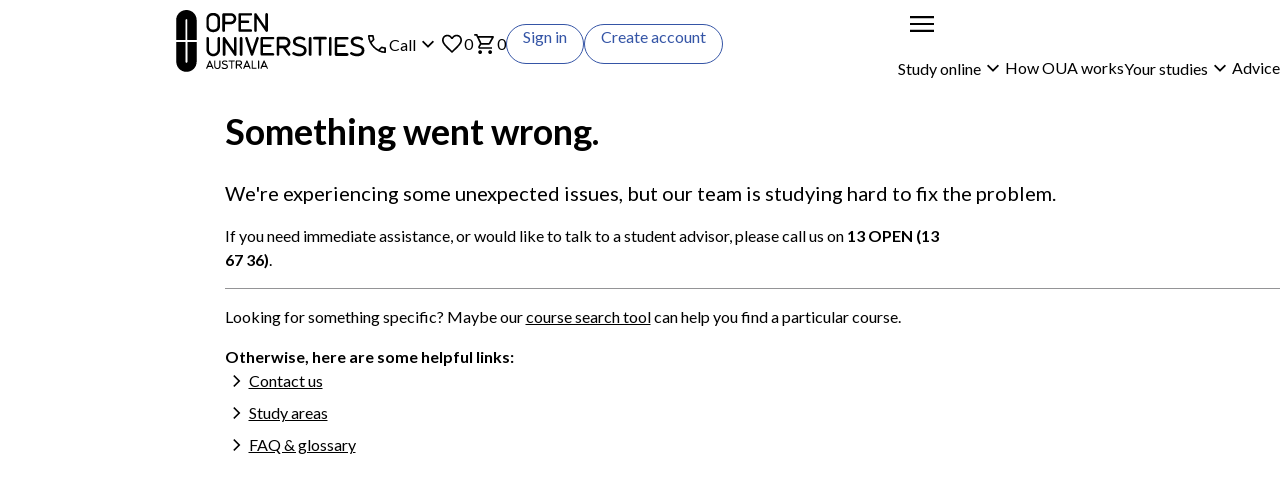

--- FILE ---
content_type: text/html; charset=utf-8
request_url: https://www.open.edu.au/subjects/university-of-notre-dame-australia-designing-curriculum-for-effective-learning-und-educ5116
body_size: 34642
content:
<!DOCTYPE html><html lang="en-au"><head><link rel="preload" href="https://cdn.optimizely.com/js/13018430509.js" as="script" data-next-head=""/><link rel="preconnect" href="https://logx.optimizely.com" data-next-head=""/><script src="https://cdn.optimizely.com/js/13018430509.js" defer="" data-next-head=""></script><link rel="icon" href="/favicon.ico" data-next-head=""/><meta http-equiv="X-UA-Compatible" content="IE=edge" data-next-head=""/><meta charSet="UTF-8" data-next-head=""/><meta name="viewport" content="width=device-width, initial-scale=1" data-next-head=""/><meta name="google-site-verification" content="K8rj4blGLnBAT92lx7hma8u94QQheB-yuHvkfzgd8qQ" data-next-head=""/><meta name="format-detection" content="telephone=no, date=no, email=no, address=no" data-next-head=""/><title data-next-head="">Designing Curriculum for Effective Learning at University of Notre Dame Australia | Open Universities Australia</title><meta name="description" content="Designing Curriculum for Effective Learning online course with University of Notre Dame Australia, through Open Universities Australia. Study Education, Training and Teaching online." data-next-head=""/><link rel="canonical" href="https://www.open.edu.au/subjects/university-of-notre-dame-australia-designing-curriculum-for-effective-learning-und-educ5116" data-next-head=""/><link rel="icon" href="/marketplace-ui/images/favicon.svg" type="image/svg+xml" data-next-head=""/><link rel="apple-touch-icon" sizes="180x180" href="/marketplace-ui/images/apple-icon-180x180.png" data-next-head=""/><link rel="mask-icon" href="/marketplace-ui/images/oua.svg" data-next-head=""/><link rel="manifest" href="/marketplace-ui/manifestWithAssetPrefix.webmanifest" data-next-head=""/><meta property="og:type" content="website" data-next-head=""/><meta property="og:image" content="" data-next-head=""/><meta property="og:url" content="https://www.open.edu.au/subjects/university-of-notre-dame-australia-designing-curriculum-for-effective-learning-und-educ5116" data-next-head=""/><meta property="og:title" content="Designing Curriculum for Effective Learning at University of Notre Dame Australia | Open Universities Australia" data-next-head=""/><meta property="og:description" content="Designing Curriculum for Effective Learning online course with University of Notre Dame Australia, through Open Universities Australia. Study Education, Training and Teaching online." data-next-head=""/><script type="application/ld+json" data-testid="structured-data-tag" data-next-head="">{"@context":"https://schema.org","@graph":[{"@type":"BreadcrumbList","itemListElement":[{"@type":"ListItem","position":1,"name":"Home","item":{"@id":"https://www.open.edu.au/","name":"Home"}},{"@type":"ListItem","position":2,"name":"Subjects","item":{"@id":"https://www.open.edu.au/courses/subjects","name":"Subjects"}},{"@type":"ListItem","position":3,"name":"Designing Curriculum for Effective Learning","item":{"@id":"https://www.open.edu.auhttps://www.open.edu.au/subjects/university-of-notre-dame-australia-designing-curriculum-for-effective-learning-und-educ5116","name":"Designing Curriculum for Effective Learning"}}]},{"@type":"FAQPage","mainEntity":[{"@type":"Question","name":"What’s a single subject?","acceptedAnswer":{"@type":"Answer","text":"\n                <p>Single subjects are the individual components that make up a degree. With Open Universities Australia, you’re able to study many of them as <a href=\"/study-online/single-subjects/undergraduate-single-subjects\">stand-alone subjects</a>, including <a href=\"/study-online/single-subjects/postgraduate-single-subjects\">postgraduate single subjects</a>, without having to commit to a degree.</p>\n                <p>Each of your subjects will be held over the course of a study term, and they’ll usually require 10 to 12 hours of study each week. Subjects are identified by a title and a code, for example, Developmental Psychology, PSY20007.</p>\n            "}},{"@type":"Question","name":"How can I use single subjects to get into a full degree?","acceptedAnswer":{"@type":"Answer","text":"\n                <p>First, find the degree that you would like to study on our website.</p>\n                <p>If that degree allows entry via undergraduate subjects, there will be information about this under the Entry Requirements section. You will find a list of 2-4 open enrolment subjects you need to successfully complete to qualify for admission into that qualification.</p>\n                <p>Once you pass those subjects, you will satisfy the academic requirements for the degree, and you can apply for entry.</p>\n                <p>Our student advisors are here to help you take that next step, so don’t hesitate to <a href=\"/contact-us\">reach out</a> when you’re ready! We’ve also made it easier to figure out the right way to get started on our <a href=\"/study-online/pathways-pre-university/oua-pathways\">pathways page</a>.</p>\n            "}},{"@type":"Question","name":"Can anyone help me choose a subject?","acceptedAnswer":{"@type":"Answer","text":"\n                <p>Our <a href=\"/contact-us\">student advisors</a> are more than happy to help you plan your online study. Get in touch with an advisor by:</p>\n                <p>- <a href=\"/contact-us/book-consultation\">Booking a free one-on-one consultation</a></p>\n                <p>- <a href=\"/contact-us\">Calling, messaging or chatting with us today</a></p>\n            "}},{"@type":"Question","name":"How do I pay for my subjects?","acceptedAnswer":{"@type":"Answer","text":"\n                <p>You can pay up front with your credit card, or you may be eligible for a HELP loan from the Australian government depending on your citizenship status and where you’ll live during your studies.</p>\n                <p>For more information about how to pay for your studies visit our <a href=\"/your-studies/financial-options/fees\">fees</a> page or <a href=\"/contact-us\">contact a student advisor</a>.</p>\n            "}},{"@type":"Question","name":"How do I enrol?","acceptedAnswer":{"@type":"Answer","text":"\n                <p>When you’ve made your choice, click ‘Enrol now’ on the relevant course page and follow the prompts to begin your enrolment. We’ll ask you to supply some supporting documentation, including proof of your identity, your tax file number, and a <a href=\"/advice/insights/what-is-a-usi\">unique student identifier (USI)</a> during this process.</p>\n                <p>Your university will get in touch with you via email to confirm whether or not your application has been successful.</p>\n                <p>If you get stuck at any time, <a href=\"/advice/how-a-student-advisor-can-help\">reach out to us</a> and we’ll talk you through it.</p>\n                <p>You can also take a look at our <a href=\"/your-studies/getting-started/how-to-enrol\">online self-service enrolling instructions</a>.</p>\n            "}},{"@type":"Question","name":"When is the cut-off date for enrolling?","acceptedAnswer":{"@type":"Answer","text":"\n                <p>Close of enrolment times vary between universities and subjects. You can check the cut-off dates for upcoming study terms by visiting <a href=\"/your-studies/getting-started/key-dates\">key dates</a>.</p>\n            "}}]},{"@type":"Course","name":"Designing Curriculum for Effective Learning","description":"Designing Curriculum for Effective Learning online course with University of Notre Dame Australia, through Open Universities Australia. Study Education, Training and Teaching online.","provider":{"@type":"Organization","name":"University of Notre Dame Australia"},"hasCourseInstance":[{"@type":"CourseInstance","courseMode":"Online","courseSchedule":{"@type":"Schedule","duration":"PT11H","repeatCount":15,"repeatFrequency":"Weekly","startDate":"2026-07-19T14:00:00.000Z","endDate":"2026-11-01T12:59:59.999Z"}}],"offers":[{"@type":"Offer","category":"Paid","price":3030,"priceCurrency":"AUD","description":"Domestic price","priceSpecification":[{"@type":"PriceSpecification","price":3030,"priceCurrency":"AUD","description":"Domestic price"},{"@type":"PriceSpecification","price":4550,"priceCurrency":"AUD","description":"International price"}]}],"url":"https://www.open.edu.au/subjects/university-of-notre-dame-australia-designing-curriculum-for-effective-learning-und-educ5116"}]}</script><link rel="preload" href="/_next/static/media/4de1fea1a954a5b6-s.p.woff2" as="font" type="font/woff2" crossorigin="anonymous" data-next-font="size-adjust"/><link rel="preload" href="/_next/static/media/6d664cce900333ee-s.p.woff2" as="font" type="font/woff2" crossorigin="anonymous" data-next-font="size-adjust"/><link rel="preload" href="/_next/static/css/2610097427b8bf24.css" as="style"/><link rel="stylesheet" href="/_next/static/css/2610097427b8bf24.css" data-n-g=""/><noscript data-n-css=""></noscript><script defer="" nomodule="" src="/_next/static/chunks/polyfills-42372ed130431b0a.js"></script><script src="/_next/static/chunks/webpack-5b011c10af0d465a.js" defer=""></script><script src="/_next/static/chunks/framework-6c17f08e07d1abc4.js" defer=""></script><script src="/_next/static/chunks/main-c8a8da9f3b768d5b.js" defer=""></script><script src="/_next/static/chunks/pages/_app-a74e1157094cc909.js" defer=""></script><script src="/_next/static/chunks/8230-e54466443b07b4c0.js" defer=""></script><script src="/_next/static/chunks/183-e1b2f893b77a7523.js" defer=""></script><script src="/_next/static/chunks/1489-2a1887d7942beca4.js" defer=""></script><script src="/_next/static/chunks/6296-26dd8ace740546ef.js" defer=""></script><script src="/_next/static/chunks/pages/subjects/%5B...subject%5D-6f6219061ce11892.js" defer=""></script><script src="/_next/static/JcrhfC7o0GYIg_c47Bd1W/_buildManifest.js" defer=""></script><script src="/_next/static/JcrhfC7o0GYIg_c47Bd1W/_ssgManifest.js" defer=""></script><style id="__jsx-1937171060">body{--font-family-body:'Lato', 'Lato Fallback'}</style><style data-styled="" data-styled-version="6.1.19">.nsrmT{display:grid;column-gap:clamp(calc(var(--space-lg, 1.5rem) / 2), 3cqw, var(--space-lg, 1.5rem));align-items:center;grid-template-columns:auto 1fr;}/*!sc*/
.nsrmT:is(ul){list-style-type:'';margin:0;padding:0;}/*!sc*/
.ieYsyw{display:grid;gap:clamp(calc(var(--space-xxs, 0.25rem) / 2), 3cqw, var(--space-xxs, 0.25rem));align-items:center;grid-template-columns:1fr auto;}/*!sc*/
.ieYsyw:is(ul){list-style-type:'';margin:0;padding:0;}/*!sc*/
.fMbmNn{display:grid;container-type:inline-size;gap:clamp(calc(var(--space-md, 1.25rem) / 2), 3cqw, var(--space-md, 1.25rem));align-items:center;grid-template-columns:repeat(1, 1fr);}/*!sc*/
.fMbmNn:is(ul){list-style-type:'';margin:0;padding:0;}/*!sc*/
@container (min-width: 62rem){.fMbmNn{grid-template-columns:2fr 1fr;}}/*!sc*/
.jnNRsg{display:grid;}/*!sc*/
.jnNRsg:is(ul){list-style-type:'';margin:0;padding:0;}/*!sc*/
.cAlbjy{display:grid;gap:clamp(calc(var(--space-xs, 0.5rem) / 2), 3cqw, var(--space-xs, 0.5rem));}/*!sc*/
.cAlbjy:is(ul){list-style-type:'';margin:0;padding:0;}/*!sc*/
.igsCmm{display:grid;gap:clamp(calc(var(--space-md, 1.25rem) / 2), 3cqw, var(--space-md, 1.25rem));}/*!sc*/
.igsCmm:is(ul){list-style-type:'';margin:0;padding:0;}/*!sc*/
.gseLxI{display:grid;container-type:inline-size;gap:clamp(calc(var(--space-xxl, 2.5rem) / 2), 3cqw, var(--space-xxl, 2.5rem));grid-template-columns:repeat(1, 1fr);}/*!sc*/
.gseLxI:is(ul){list-style-type:'';margin:0;padding:0;}/*!sc*/
@container (min-width: 48rem){.gseLxI{grid-template-columns:1fr 1fr;}}/*!sc*/
.jpSpyK{display:grid;gap:clamp(calc(var(--space-md, 1.25rem) / 2), 3cqw, var(--space-md, 1.25rem));align-content:start;}/*!sc*/
.jpSpyK:is(ul){list-style-type:'';margin:0;padding:0;}/*!sc*/
.jYTnKj{display:grid;container-type:inline-size;container-name:stickyNav;row-gap:clamp(calc(var(--space-sm, 0.75rem) / 2), 3cqw, var(--space-sm, 0.75rem));column-gap:clamp(calc(var(--space-lg, 1.5rem) / 2), 3cqw, var(--space-lg, 1.5rem));align-items:center;grid-template-columns:repeat(1, 1fr);}/*!sc*/
.jYTnKj:is(ul){list-style-type:'';margin:0;padding:0;}/*!sc*/
@container (min-width: 36rem){.jYTnKj{grid-template-columns:1fr auto;}}/*!sc*/
.cvDlmo{display:grid;container-type:inline-size;row-gap:clamp(calc(var(--space-xl, 2rem) / 2), 3cqw, var(--space-xl, 2rem));column-gap:clamp(calc(var(--space-xxxl, 3rem) / 2), 3cqw, var(--space-xxxl, 3rem));grid-template-columns:repeat(1, 1fr);}/*!sc*/
.cvDlmo:is(ul){list-style-type:'';margin:0;padding:0;}/*!sc*/
@container (min-width: 36rem){.cvDlmo{grid-template-columns:1fr;}}/*!sc*/
@container (min-width: 48rem){.cvDlmo{grid-template-columns:1fr 1fr;}}/*!sc*/
@container (min-width: 62rem){.cvDlmo{grid-template-columns:2fr 1fr;}}/*!sc*/
@container (min-width: 80rem){.cvDlmo{grid-template-columns:5fr 3fr;}}/*!sc*/
.fNyjQK{display:grid;gap:clamp(calc(var(--space-xxl, 2.5rem) / 2), 3cqw, var(--space-xxl, 2.5rem));}/*!sc*/
.fNyjQK:is(ul){list-style-type:'';margin:0;padding:0;}/*!sc*/
.dylrsJ{display:grid;gap:clamp(calc(var(--space-md, 1.25rem) / 2), 3cqw, var(--space-md, 1.25rem));align-items:start;}/*!sc*/
.dylrsJ:is(ul){list-style-type:'';margin:0;padding:0;}/*!sc*/
.gpeSgN{display:grid;container-type:inline-size;gap:clamp(calc(var(--space-sm, 0.75rem) / 2), 3cqw, var(--space-sm, 0.75rem));grid-template-columns:repeat(1, 1fr);}/*!sc*/
.gpeSgN:is(ul){list-style-type:'';margin:0;padding:0;}/*!sc*/
@container (min-width: 48rem){.gpeSgN{grid-template-columns:minmax(min-content, 175px) 3fr;}}/*!sc*/
.gtfPdh{display:grid;row-gap:clamp(calc(var(--space-sm, 0.75rem) / 2), 3cqw, var(--space-sm, 0.75rem));align-content:start;}/*!sc*/
.gtfPdh:is(ul){list-style-type:'';margin:0;padding:0;}/*!sc*/
.kAwCPQ{display:grid;container-type:inline-size;gap:clamp(calc(var(--space-base, 1rem) / 2), 3cqw, var(--space-base, 1rem));grid-template-columns:repeat(1, 1fr);}/*!sc*/
.kAwCPQ:is(ul){list-style-type:'';margin:0;padding:0;}/*!sc*/
@container (min-width: 62rem){.kAwCPQ{grid-template-columns:repeat(2, 1fr);}}/*!sc*/
@container (min-width: 80rem){.kAwCPQ{grid-template-columns:1fr auto;}}/*!sc*/
.ejZXcB{display:grid;container-type:inline-size;gap:clamp(calc(var(--space-base, 1rem) / 2), 3cqw, var(--space-base, 1rem));grid-template-columns:repeat(1, 1fr);}/*!sc*/
.ejZXcB:is(ul){list-style-type:'';margin:0;padding:0;}/*!sc*/
@container (min-width: 48rem){.ejZXcB{grid-template-columns:repeat(2, 1fr);}}/*!sc*/
data-styled.g1[id="sc-bRKDuR"]{content:"nsrmT,ieYsyw,fMbmNn,jnNRsg,cAlbjy,igsCmm,gseLxI,jpSpyK,jYTnKj,cvDlmo,fNyjQK,dylrsJ,gpeSgN,gtfPdh,kAwCPQ,ejZXcB,"}/*!sc*/
.icNojt{container:buttonGroup/inline-size;width:100%;}/*!sc*/
.icNojt:has(+ div:last-child){margin-bottom:var(--space-md, 1.25rem);}/*!sc*/
data-styled.g2[id="sc-hvigdm"]{content:"icNojt,"}/*!sc*/
.XpKmQ{--_button-width:var(--_button-group-button-width, 100%);--_linkButton-width:var(--_button-group-button-width, 100%);display:var(--_button-group-wrapper-display, grid);gap:var(--space-sm, 0.75rem);}/*!sc*/
@container buttonGroup (inline-size > 26rem){.XpKmQ{--_button-group-wrapper-display:flex;--_button-group-button-width:auto;justify-content:start;align-items:center;}}/*!sc*/
data-styled.g3[id="sc-fhHczv"]{content:"XpKmQ,"}/*!sc*/
.djwChk{color:light-dark(var(--color-text-body, #3b3b3c), CanvasText);max-width:var(--character-length-max, 80ch);text-wrap:pretty;margin-block-start:0;margin-block-end:var(--_unstyled-text-margin-block-end, 0);}/*!sc*/
.djwChk:last-of-type:not(:first-child)+.sc-hvigdm,.djwChk:last-of-type+button:not([aria-labelledby]),.djwChk:last-of-type:not(:first-child)+a{margin-top:var(--space-base, 1rem);}/*!sc*/
.djwChk:has(+ [data-text-type='paragraph']){--_unstyled-text-margin-block-end:var(--space-xxs, 0.25rem);}/*!sc*/
.djwChk +[data-text-type='paragraph']{--_text-margin-block-start:0;}/*!sc*/
.dlVOTJ{color:light-dark(var(--color-text-body, #3b3b3c), CanvasText);max-width:var(--character-length-max, 80ch);font-weight:var(--font-weight-bold, 700);font-size:var(--font-size-md, min(max(calc(1rem + 0.5vw),4vw),1.25rem));text-wrap:pretty;margin-block-start:0;margin-block-end:var(--_unstyled-text-margin-block-end, 0);}/*!sc*/
.dlVOTJ:last-of-type:not(:first-child)+.sc-hvigdm,.dlVOTJ:last-of-type+button:not([aria-labelledby]),.dlVOTJ:last-of-type:not(:first-child)+a{margin-top:var(--space-base, 1rem);}/*!sc*/
.dlVOTJ:has(+ [data-text-type='paragraph']){--_unstyled-text-margin-block-end:var(--space-xxs, 0.25rem);}/*!sc*/
.dlVOTJ +[data-text-type='paragraph']{--_text-margin-block-start:0;}/*!sc*/
.bwvDxd{color:light-dark(var(--color-text-body, #3b3b3c), CanvasText);max-width:var(--character-length-max, 80ch);font-weight:var(--font-weight-bold, 700);text-wrap:pretty;margin-block-start:0;margin-block-end:var(--_unstyled-text-margin-block-end, 0);}/*!sc*/
.bwvDxd:last-of-type:not(:first-child)+.sc-hvigdm,.bwvDxd:last-of-type+button:not([aria-labelledby]),.bwvDxd:last-of-type:not(:first-child)+a{margin-top:var(--space-base, 1rem);}/*!sc*/
.bwvDxd:has(+ [data-text-type='paragraph']){--_unstyled-text-margin-block-end:var(--space-xxs, 0.25rem);}/*!sc*/
.bwvDxd +[data-text-type='paragraph']{--_text-margin-block-start:0;}/*!sc*/
.juKRrB{color:light-dark(var(--color-text-body, #3b3b3c), CanvasText);max-width:var(--character-length-max, 80ch);font-weight:var(--font-weight-bold, 700);font-size:var(--font-size-md, min(max(calc(1rem + 0.5vw),4vw),1.25rem));text-wrap:balance;margin-block-start:0;margin-block-end:var(--_unstyled-text-margin-block-end, 0);}/*!sc*/
.juKRrB:last-of-type:not(:first-child)+.sc-hvigdm,.juKRrB:last-of-type+button:not([aria-labelledby]),.juKRrB:last-of-type:not(:first-child)+a{margin-top:var(--space-base, 1rem);}/*!sc*/
.juKRrB:has(+ [data-text-type='paragraph']){--_unstyled-text-margin-block-end:var(--space-xxs, 0.25rem);}/*!sc*/
.juKRrB +[data-text-type='paragraph']{--_text-margin-block-start:0;}/*!sc*/
.kdjAgm{color:light-dark(white, CanvasText);max-width:var(--character-length-max, 80ch);font-size:var(--font-size-sm, 0.875rem);text-wrap:pretty;margin-block-start:0;margin-block-end:var(--_unstyled-text-margin-block-end, 0);}/*!sc*/
.kdjAgm:last-of-type:not(:first-child)+.sc-hvigdm,.kdjAgm:last-of-type+button:not([aria-labelledby]),.kdjAgm:last-of-type:not(:first-child)+a{margin-top:var(--space-base, 1rem);}/*!sc*/
.kdjAgm:has(+ [data-text-type='paragraph']){--_unstyled-text-margin-block-end:var(--space-xxs, 0.25rem);}/*!sc*/
.kdjAgm +[data-text-type='paragraph']{--_text-margin-block-start:0;}/*!sc*/
data-styled.g4[id="sc-ggWZvA"]{content:"djwChk,dlVOTJ,bwvDxd,juKRrB,kdjAgm,"}/*!sc*/
.kFNDcj{font-weight:var(--font-weight-bold, 700);}/*!sc*/
data-styled.g5[id="sc-dTvVRJ"]{content:"kFNDcj,"}/*!sc*/
.gSLHWR{color:light-dark(var(--color-text-body, #3b3b3c), CanvasText);max-width:var(--character-length-max, 80ch);margin-block-start:var(--_text-margin-block-start, var(--space-base, 1rem));margin-block-end:var(--_text-margin-block-end, var(--space-base, 1rem));text-wrap:balance;}/*!sc*/
.gSLHWR:last-of-type:not(:first-child)+.sc-hvigdm,.gSLHWR:last-of-type+button:not([aria-labelledby]),.gSLHWR:last-of-type:not(:first-child)+a{margin-top:var(--space-base, 1rem);}/*!sc*/
.gSLHWR:first-child,.gSLHWR:first-of-type{--_text-margin-block-start:0;}/*!sc*/
.gSLHWR:last-child{--_text-margin-block-end:0;}/*!sc*/
.gSLHWR[data-text-type='paragraph']>button,.gSLHWR[data-text-type='paragraph']>a{--button-display:inline-block;}/*!sc*/
.TPKPP{color:light-dark(var(--color-text-body, #3b3b3c), CanvasText);max-width:var(--character-length-max, 80ch);margin-block-start:var(--_text-margin-block-start, var(--space-base, 1rem));margin-block-end:var(--_text-margin-block-end, var(--space-base, 1rem));}/*!sc*/
.TPKPP:last-of-type:not(:first-child)+.sc-hvigdm,.TPKPP:last-of-type+button:not([aria-labelledby]),.TPKPP:last-of-type:not(:first-child)+a{margin-top:var(--space-base, 1rem);}/*!sc*/
.TPKPP:first-child,.TPKPP:first-of-type{--_text-margin-block-start:0;}/*!sc*/
.TPKPP:last-child{--_text-margin-block-end:0;}/*!sc*/
.TPKPP[data-text-type='paragraph']>button,.TPKPP[data-text-type='paragraph']>a{--button-display:inline-block;}/*!sc*/
data-styled.g8[id="sc-jJLAfE"]{content:"gSLHWR,TPKPP,"}/*!sc*/
.eJTGIQ{color:light-dark(var(--color-text-body, #3b3b3c), CanvasText);max-width:var(--character-length-max, 80ch);margin-block-start:var(--_text-margin-block-start, var(--space-base, 1rem));margin-block-end:var(--_text-margin-block-end, var(--space-base, 1rem));font-size:var(--font-size-md, min(max(calc(1rem + 0.5vw),4vw),1.25rem));}/*!sc*/
.eJTGIQ:last-of-type:not(:first-child)+.sc-hvigdm,.eJTGIQ:last-of-type+button:not([aria-labelledby]),.eJTGIQ:last-of-type:not(:first-child)+a{margin-top:var(--space-base, 1rem);}/*!sc*/
.eJTGIQ:first-child,.eJTGIQ:first-of-type{--_text-margin-block-start:0;}/*!sc*/
.eJTGIQ:last-child{--_text-margin-block-end:0;}/*!sc*/
.eJTGIQ[data-text-type='paragraph']>button,.eJTGIQ[data-text-type='paragraph']>a{--button-display:inline-block;}/*!sc*/
data-styled.g9[id="sc-hwkwBN"]{content:"eJTGIQ,"}/*!sc*/
.gjBVJt{margin:0;padding:0;list-style-type:none;display:flex;gap:var(--space-base, 1rem);flex-direction:row;align-items:center;flex-wrap:wrap;align-self:start;}/*!sc*/
.feqeva{margin:0;padding:0;list-style-type:none;display:flex;flex-direction:row;align-items:stretch;flex-wrap:wrap;align-self:start;}/*!sc*/
.epiNpq{margin:0;padding:0;list-style-type:none;display:grid;gap:var(--space-sm, 0.75rem);align-items:stretch;align-self:start;}/*!sc*/
.cHSLlX{margin:0;padding:0;list-style-type:none;display:flex;gap:var(--space-sm, 0.75rem);flex-direction:row;align-items:stretch;flex-wrap:wrap;align-self:start;}/*!sc*/
data-styled.g10[id="sc-kNOymR"]{content:"gjBVJt,feqeva,epiNpq,cHSLlX,"}/*!sc*/
.kIXbFh{flex-shrink:0;}/*!sc*/
data-styled.g11[id="sc-dYwGCk"]{content:"kIXbFh,"}/*!sc*/
.eXOAxc{fill:var(--_icon-fill, currentColor);width:var(--size-xl, 2rem);height:var(--size-xl, 2rem);flex-shrink:0;vertical-align:middle;}/*!sc*/
.jRnIyj{fill:var(--_icon-fill, currentColor);width:var(--size-lg, 1.5rem);height:var(--size-lg, 1.5rem);flex-shrink:0;transform:rotate(180deg);vertical-align:middle;}/*!sc*/
.HHNJI{fill:var(--_icon-fill, currentColor);width:var(--size-lg, 1.5rem);height:var(--size-lg, 1.5rem);flex-shrink:0;vertical-align:middle;}/*!sc*/
.fitheU{fill:var(--_icon-fill, currentColor);width:var(--size-md, 1.25rem);height:var(--size-md, 1.25rem);flex-shrink:0;vertical-align:middle;}/*!sc*/
.dZRFIw{fill:var(--_icon-fill, currentColor);width:var(--size-xxl, 2.5rem);height:var(--size-xxl, 2.5rem);flex-shrink:0;vertical-align:middle;}/*!sc*/
.gLSAhu{fill:var(--_icon-fill, currentColor);width:var(--size-xl, 2rem);height:var(--size-xl, 2rem);flex-shrink:0;transform:rotate(0deg);vertical-align:middle;}/*!sc*/
.kQznQr{fill:var(--_icon-fill, currentColor);width:var(--size-xl, 2rem);height:var(--size-xl, 2rem);flex-shrink:0;transform:rotate(180deg);vertical-align:middle;}/*!sc*/
data-styled.g12[id="sc-lgpSej"]{content:"eXOAxc,jRnIyj,HHNJI,fitheU,dZRFIw,gLSAhu,kQznQr,"}/*!sc*/
.dOcKCO{display:flex;gap:var(--space-xs, 0.5rem);justify-content:end;align-items:center;}/*!sc*/
.sSUfz{display:flex;gap:var(--space-xxs, 0.25rem);align-items:center;}/*!sc*/
.bJAftR{display:flex;gap:var(--space-xs, 0.5rem);align-items:center;}/*!sc*/
.gEzpnZ{display:flex;}/*!sc*/
data-styled.g14[id="sc-kcLKEh"]{content:"dOcKCO,sSUfz,bJAftR,gEzpnZ,"}/*!sc*/
.caioUa:not(:focus):not(:active){position:absolute;width:1px;height:1px;padding:0;margin:-1px;overflow:hidden;clip:rect(0, 0, 0, 0);white-space:nowrap;border:0;}/*!sc*/
data-styled.g15[id="sc-dntSTA"]{content:"caioUa,"}/*!sc*/
.dtwNVw{display:var(--_button-display, block);align-content:center;text-align:center;font-family:inherit;font-size:var(--font-size-base, 1rem);font-weight:var(--font-weight-normal, 400);height:var(--size-tap-target, 3rem);border-radius:999px;padding:0 clamp(var(--space-base, 1rem), 3vw, calc(1 * var(--space-md, 1.25rem)));min-width:max(10rem, max-content);width:var(--_button-width, auto);justify-content:center;border:1px solid var(--color-button-primary, #e42251);background-color:var(--_button-color-bg, var(--color-button-primary, #e42251));color:var(--color-text-inverse, #ffffff);border-radius:999px;margin:unset;text-underline-offset:3px;}/*!sc*/
.dtwNVw:has(svg){--_button-display:inline-flex;align-items:center;}/*!sc*/
@container contentGrid (inline-size > 25rem){.dtwNVw{align-self:start;justify-self:start;}}/*!sc*/
.dtwNVw:disabled{pointer-events:none;--_button-color-bg:color-mix(in srgb, var(--color-disabled, #89898a), Canvas 80%);color:var(--color-disabled, #89898a);border:1px solid color-mix(in srgb, var(--color-disabled, #89898a), Canvas 50%);}/*!sc*/
.dtwNVw:hover:not(:disabled),.dtwNVw:focus:not(:disabled){--_button-color-bg:black;}/*!sc*/
.dtwNVw:focus{outline-offset:0;outline:2px solid color-mix(in srgb, var(--color-button-primary, #e42251), white 35%);}/*!sc*/
.dtwNVw:focus-visible{outline:2px solid color-mix(in srgb, var(--color-button-primary, #e42251), Canvas 35%);outline-offset:2px;}/*!sc*/
.fBjpJz{display:inline-flex;align-items:center;font-family:inherit;font-size:var(--font-size-base, 1rem);font-weight:var(--font-weight-normal, 400);height:var(--size-tap-target, 3rem);gap:var(--space-xxs, 0.25rem);border-radius:999px;padding:0 clamp(var(--space-base, 1rem), 3vw, calc(1 * var(--space-md, 1.25rem)));min-width:max(10rem, max-content);width:var(--_button-width, auto);justify-content:center;border:1px solid var(--color-text-interactive, #3555a6);background-color:var(--_button-color-bg, var(--color-text-inverse, #ffffff));color:var(--color-text-interactive, #3555a6);border-radius:999px;margin:unset;text-underline-offset:3px;}/*!sc*/
.fBjpJz:has(svg){--_button-display:inline-flex;align-items:center;}/*!sc*/
@container contentGrid (inline-size > 25rem){.fBjpJz{align-self:start;justify-self:start;}}/*!sc*/
.fBjpJz:disabled{pointer-events:none;--_button-color-bg:color-mix(in srgb, var(--color-disabled, #89898a), Canvas 80%);color:var(--color-disabled, #89898a);border:1px solid color-mix(in srgb, var(--color-disabled, #89898a), Canvas 50%);}/*!sc*/
.fBjpJz:hover:not(:disabled),.fBjpJz:focus:not(:disabled){--_button-color-bg:var(--color-text-interactive, #3555a6);}/*!sc*/
.fBjpJz:focus{outline-offset:0;}/*!sc*/
.fBjpJz:focus-visible{outline:2px solid color-mix(in srgb, var(--color-interactive, #3555a6), var(--color-inverse, #ffffff) 35%);outline-offset:2px;box-shadow:0 0 0 1px var(--color-inverse, #ffffff),0 0 0 2px var(--color-interactive, #3555a6);}/*!sc*/
.eoDGjp{display:var(--_button-display, block);align-content:center;text-align:center;font-family:inherit;font-size:var(--font-size-base, 1rem);font-weight:var(--font-weight-normal, 400);height:var(--_button-size, var(--size-tap-target, 3rem));border-radius:999px;padding:0 clamp(var(--space-base, 1rem), 3vw, calc(1 * var(--space-base, 1rem)));width:var(--_button-width, auto);justify-content:center;--_button-size:var(--size-xxl, 2.5rem);border:1px solid var(--color-button-primary, #e42251);background-color:var(--_button-color-bg, var(--color-button-primary, #e42251));color:var(--color-text-inverse, #ffffff);border-radius:999px;margin:unset;text-underline-offset:3px;}/*!sc*/
.eoDGjp:has(svg){--_button-display:inline-flex;align-items:center;}/*!sc*/
.eoDGjp:disabled{pointer-events:none;--_button-color-bg:color-mix(in srgb, var(--color-disabled, #89898a), Canvas 80%);color:var(--color-disabled, #89898a);border:1px solid color-mix(in srgb, var(--color-disabled, #89898a), Canvas 50%);}/*!sc*/
.eoDGjp:hover:not(:disabled),.eoDGjp:focus:not(:disabled){--_button-color-bg:black;}/*!sc*/
.eoDGjp:focus{outline-offset:0;outline:2px solid color-mix(in srgb, var(--color-button-primary, #e42251), white 35%);}/*!sc*/
.eoDGjp:focus-visible{outline:2px solid color-mix(in srgb, var(--color-button-primary, #e42251), Canvas 35%);outline-offset:2px;}/*!sc*/
.eNvChO{display:inline-flex;align-items:center;font-family:inherit;font-size:var(--font-size-base, 1rem);font-weight:var(--font-weight-normal, 400);height:var(--_button-size, var(--size-tap-target, 3rem));gap:var(--space-xxs, 0.25rem);border-radius:999px;padding:0 clamp(var(--space-base, 1rem), 3vw, calc(1 * var(--space-base, 1rem)));width:var(--_button-width, auto);justify-content:center;--_button-size:var(--size-xxl, 2.5rem);border:1px solid var(--color-text-interactive, #3555a6);background-color:var(--_button-color-bg, var(--color-text-inverse, #ffffff));color:var(--color-text-interactive, #3555a6);border-radius:999px;margin:unset;text-underline-offset:3px;}/*!sc*/
.eNvChO:has(svg){--_button-display:inline-flex;align-items:center;}/*!sc*/
@container contentGrid (inline-size > 25rem){.eNvChO{align-self:start;justify-self:start;}}/*!sc*/
.eNvChO:disabled{pointer-events:none;--_button-color-bg:color-mix(in srgb, var(--color-disabled, #89898a), Canvas 80%);color:var(--color-disabled, #89898a);border:1px solid color-mix(in srgb, var(--color-disabled, #89898a), Canvas 50%);}/*!sc*/
.eNvChO:hover:not(:disabled),.eNvChO:focus:not(:disabled){--_button-color-bg:var(--color-text-interactive, #3555a6);}/*!sc*/
.eNvChO:focus{outline-offset:0;}/*!sc*/
.eNvChO:focus-visible{outline:2px solid color-mix(in srgb, var(--color-interactive, #3555a6), var(--color-inverse, #ffffff) 35%);outline-offset:2px;box-shadow:0 0 0 1px var(--color-inverse, #ffffff),0 0 0 2px var(--color-interactive, #3555a6);}/*!sc*/
.jKUrBf{display:var(--_button-display, block);align-content:center;text-align:center;font-family:inherit;font-size:var(--font-size-base, 1rem);font-weight:var(--font-weight-normal, 400);height:var(--size-tap-target, 3rem);border-radius:999px;padding:0 clamp(var(--space-base, 1rem), 3vw, calc(1 * var(--space-md, 1.25rem)));width:var(--_button-width, clamp(10rem, 100%, 25rem));justify-content:center;border:1px solid var(--color-button-secondary, #3555a6);background-color:var(--_button-color-bg, var(--color-button-secondary, #3555a6));color:var(--color-text-inverse, #ffffff);border-radius:999px;margin:unset;text-underline-offset:3px;}/*!sc*/
.jKUrBf:has(svg){--_button-display:inline-flex;align-items:center;}/*!sc*/
.jKUrBf:hover:not(:disabled),.jKUrBf:focus:not(:disabled){--_button-color-bg:var(--color-button-secondary, #3555a6);}/*!sc*/
.jKUrBf:focus{outline-offset:0;outline:2px solid color-mix(in srgb, var(--color-button-secondary, #3555a6), white 35%);}/*!sc*/
.jKUrBf:focus-visible{outline:2px solid color-mix(in srgb, var(--color-button-secondary, #3555a6), Canvas 35%);outline-offset:2px;}/*!sc*/
data-styled.g17[id="sc-dFVmKS"]{content:"dtwNVw,fBjpJz,eoDGjp,eNvChO,jKUrBf,"}/*!sc*/
.jVvTxR{color:light-dark(var(--color-text-body, #3b3b3c), CanvasText);margin:0;padding:0 0 0 var(--_list-padding-left, var(--space-base, 1rem));display:grid;align-content:start;gap:var(--space-xs, 0.5rem);}/*!sc*/
.jVvTxR:not(:last-child){margin-bottom:var(--space-base, 1rem);}/*!sc*/
.jVvTxR:last-of-type:not(:first-child)+.sc-hvigdm,.jVvTxR:last-of-type+button:not([aria-labelledby]),.jVvTxR:last-of-type:not(:first-child)+a{margin-top:var(--space-base, 1rem);}/*!sc*/
.jVvTxR li>p:first-of-type{margin-block-start:0;}/*!sc*/
data-styled.g22[id="sc-hwddKA"]{content:"jVvTxR,"}/*!sc*/
.fcJHco{list-style-type:var(--_unorderedList-list-style-type, disc);color:light-dark(var(--color-text-body, #3b3b3c), CanvasText);margin:0;padding:0 0 0 var(--_list-padding-left, var(--space-base, 1rem));display:grid;align-content:start;gap:var(--space-xs, 0.5rem);}/*!sc*/
.fcJHco:not(:last-child){margin-bottom:var(--space-base, 1rem);}/*!sc*/
.fcJHco:last-of-type:not(:first-child)+.sc-hvigdm,.fcJHco:last-of-type+button:not([aria-labelledby]),.fcJHco:last-of-type:not(:first-child)+a{margin-top:var(--space-base, 1rem);}/*!sc*/
.fcJHco li>p:first-of-type{margin-block-start:0;}/*!sc*/
.fcJHco ul{--_unorderedList-list-style-type:circle;}/*!sc*/
data-styled.g23[id="sc-jaXbil"]{content:"fcJHco,"}/*!sc*/
.jFcmLM{max-width:var(--character-length-max, 80ch);font-size:var(--font-size-base, 1rem);}/*!sc*/
.jFcmLM::marker{color:currentColor;}/*!sc*/
.jFcmLM >div{overflow-wrap:anywhere;}/*!sc*/
data-styled.g26[id="sc-gLaqbQ"]{content:"jFcmLM,"}/*!sc*/
.irzjOd{background-color:Canvas;--link-nav-color:var(--color-text-body, #3b3b3c);padding:clamp(calc(var(--space-lg, 1.5rem) / 2), 3vw, var(--space-lg, 1.5rem));}/*!sc*/
.JCzmX{background-color:light-dark(hsl(from var(--color-blue, #3555a6) h s 90% / 1), hsl(from var(--color-blue, #3555a6) h s 55% / 1));--link-nav-color:var(--color-text-body, #3b3b3c);}/*!sc*/
.cyoLUi{background-color:light-dark(hsl(from var(--color-charcoal, #3b3b3c) h s 95% / 1), color-mix(in srgb, Canvas, CanvasText 10%));--link-nav-color:var(--color-text-body, #3b3b3c);padding:clamp(calc(var(--space-xl, 2rem) / 2), 3vw, var(--space-xl, 2rem));}/*!sc*/
data-styled.g28[id="sc-eQwNpu"]{content:"irzjOd,JCzmX,cyoLUi,"}/*!sc*/
.iHvMSr img{border-radius:50%;border:1px solid Canvas;}/*!sc*/
.iHvMSr img+img{margin-left:calc(var(--space-md, 1.25rem) * -1);}/*!sc*/
data-styled.g38[id="sc-cCVJLD"]{content:"iHvMSr,"}/*!sc*/
.ljqyeV{position:relative;}/*!sc*/
data-styled.g40[id="sc-dNFkOE"]{content:"asSJp,ljqyeV,"}/*!sc*/
.hCAKwI{--_icon-fill:light-dark(var(--color-text-interactive, #3555a6), CanvasText);display:inline-flex;align-items:center;margin:unset;font-family:inherit;font-size:var(--font-size-base, 1rem);font-weight:var(--font-weight-normal, 400);height:var(--size-xxl, 2.5rem);color:light-dark(var(--color-text-body, #3b3b3c), CanvasText);border-radius:999px;position:relative;padding:0;border:0;background:unset;}/*!sc*/
.hCAKwI:hover{text-decoration:underline;text-underline-offset:3px;}/*!sc*/
.hCAKwI:focus{outline-offset:0;}/*!sc*/
.hCAKwI:focus-visible{outline:2px solid color-mix(in srgb, var(--color-interactive, #3555a6), var(--color-inverse, #ffffff) 35%);outline-offset:2px;box-shadow:0 0 0 1px var(--color-inverse, #ffffff),0 0 0 2px var(--color-interactive, #3555a6);}/*!sc*/
data-styled.g41[id="sc-fszimp"]{content:"hCAKwI,"}/*!sc*/
@container header-content (inline-size < 36rem){.jSrQn{display:none;}}/*!sc*/
data-styled.g43[id="sc-fYmhhH"]{content:"jSrQn,"}/*!sc*/
.kryRNQ{display:grid;container-type:inline-size;grid-template-columns:[full-width-start] minmax(1cqi, 1fr) [expanded-start] minmax(clamp(var(--space-base, 1rem), 5%, var(--space-xxl, 2.5rem)), 1fr) [content-start] min(calc(100% - 2cqi) - (clamp(var(--space-base, 1rem), 5%, var(--space-xxl, 2.5rem)) * 2), 1120px) [content-end] minmax(clamp(var(--space-base, 1rem), 5%, var(--space-xxl, 2.5rem)), 1fr) [expanded-end] minmax(1cqi, 1fr) [full-width-end];}/*!sc*/
.kryRNQ >*{grid-column:content;}/*!sc*/
data-styled.g50[id="sc-bAehkN"]{content:"kryRNQ,"}/*!sc*/
.gPUBeV{color:light-dark(var(--color-text-body, #3b3b3c), CanvasText);font-weight:var(--font-weight-bold, 700);font-size:var(--font-size-h1, clamp(1.75rem, 2vw + 1rem, 2.25rem));max-width:var(--character-length-max, 80ch);text-wrap:balance;line-height:1.3;margin-block-start:var(--_heading-margin-block-start, clamp(var(--space-md, 1.25rem), 2vw, var(--space-xl, 2rem)));margin-block-end:var(--_heading-margin-block-end, clamp(var(--space-sm, 0.75rem), var(--space-lg, 1.5rem), var(--space-xl, 2rem)));text-box-edge:text alphabetic;text-box-trim:trim-both;}/*!sc*/
.gPUBeV:first-child{--_heading-margin-block-start:0;}/*!sc*/
.gPUBeV:last-child{--_heading-margin-block-end:0;--_heading-margin-block-start:0;text-box-trim:trim-end;}/*!sc*/
.gPUBeV:first-of-type{--_heading-margin-block-start:0;}/*!sc*/
.gPUBeV:has(+ p[data-text-type='lead']){--_heading-margin-block-end:var(--space-base, 1rem);}/*!sc*/
data-styled.g52[id="sc-bSFBcf"]{content:"gPUBeV,"}/*!sc*/
.hkUYPi{color:light-dark(var(--color-text-body, #3b3b3c), CanvasText);font-weight:var(--font-weight-bold, 700);font-size:var(--font-size-h2, clamp(1.5rem, 2vw + 1rem, 1.75rem));max-width:var(--character-length-max, 80ch);text-wrap:pretty;line-height:1.3;margin-block-start:var(--_heading-margin-block-start, clamp(var(--space-md, 1.25rem), 2vw, var(--space-xl, 2rem)));margin-block-end:var(--_heading-margin-block-end, clamp(var(--space-sm, 0.75rem), var(--space-lg, 1.5rem), var(--space-xl, 2rem)));text-box-edge:text alphabetic;text-box-trim:trim-both;}/*!sc*/
.hkUYPi:first-child{--_heading-margin-block-start:0;}/*!sc*/
.hkUYPi:last-child{--_heading-margin-block-end:0;--_heading-margin-block-start:0;text-box-trim:trim-end;}/*!sc*/
.hkUYPi:not(:first-child):has(+ p[data-text-type='paragraph']:not(:last-child)){--_heading-margin-block-end:var(--space-sm, 0.75rem);--_heading-margin-block-start:var(--space-lg, 1.5rem);}/*!sc*/
.hkUYPi:has(+ p:first-of-type:last-of-type){--_heading-margin-block-end:var(--space-base, 1rem);}/*!sc*/
.hkUYPi +p[data-text-type='paragraph']:not(:last-child){--_text-margin-block-start:var(--space-sm, 0.75rem);}/*!sc*/
data-styled.g53[id="sc-gsJsQu"]{content:"hkUYPi,"}/*!sc*/
.emZrhS{color:light-dark(var(--color-text-body, #3b3b3c), CanvasText);font-weight:var(--font-weight-bold, 700);font-size:var(--font-size-h3, clamp(1.25rem, 1.5vw + 1rem, 1.5rem));max-width:var(--character-length-max, 80ch);text-wrap:pretty;line-height:1.3;margin-block-start:var(--_heading-margin-block-start, clamp(var(--space-md, 1.25rem), 2vw, var(--space-xl, 2rem)));margin-block-end:var(--_heading-margin-block-end, clamp(var(--space-sm, 0.75rem), var(--space-lg, 1.5rem), var(--space-xl, 2rem)));text-box-edge:text alphabetic;text-box-trim:trim-both;}/*!sc*/
.emZrhS:first-child{--_heading-margin-block-start:0;}/*!sc*/
.emZrhS:last-child{--_heading-margin-block-end:0;--_heading-margin-block-start:0;text-box-trim:trim-end;}/*!sc*/
.emZrhS:has(+ h1),.emZrhS:has(+ h2),.emZrhS:has(+ h3),.emZrhS:has(+ h4),.emZrhS:has(+ h5),.emZrhS:has(+ h6){--_heading-margin-block-end:var(--space-xl, 2rem);}/*!sc*/
.emZrhS:not(:first-child){--_text-margin-block-start:var(--space-xxl, 2.5rem);}/*!sc*/
.emZrhS:has(+ h2){--_heading-margin-block-end:var(--space-sm, 0.75rem);--_heading-margin-block-start:var(--space-xxl, 2.5rem);}/*!sc*/
img+.emZrhS:has(+ p[data-text-type='paragraph']:last-child){--_heading-margin-block-start:var(--space-base, 1rem);--_heading-margin-block-end:var(--space-base, 1rem);}/*!sc*/
.emZrhS:has(+ ul),.emZrhS:has(+ time),.emZrhS:has(+ ol),.emZrhS:has(+ p[data-text-type='paragraph']){--_heading-margin-block-end:var(--space-base, 1rem);}/*!sc*/
data-styled.g54[id="sc-ibashp"]{content:"emZrhS,"}/*!sc*/
.gA-dkHA{border-bottom:1px solid var(--color-border-decorative, #cccccc);}/*!sc*/
.gA-dkHA >*{margin:0;--_heading-margin-block-end:0;}/*!sc*/
data-styled.g57[id="sc-bEjUoa"]{content:"gA-dkHA,"}/*!sc*/
.itRTUp{display:block;padding-bottom:var(--space-base, 1rem);}/*!sc*/
.hhifjN{display:none;}/*!sc*/
data-styled.g58[id="sc-boKDdR"]{content:"itRTUp,hhifjN,"}/*!sc*/
.fMvCmd{list-style-type:'';margin:unset;padding:unset;}/*!sc*/
data-styled.g59[id="sc-fOOuSg"]{content:"fMvCmd,"}/*!sc*/
.eHvKgo{--_icon-fill:light-dark(var(--color-text-interactive, #3555a6), CanvasText);border:1px solid transparent;font-size:inherit;font-family:inherit;background-color:unset;margin:unset;color:inherit;display:flex;width:100%;justify-content:space-between;font-weight:var(--font-weight-normal, 400);align-items:center;padding:var(--space-sm, 0.75rem) 0;text-align:left;gap:var(--space-xs, 0.5rem);}/*!sc*/
.eHvKgo:hover{text-decoration:underline;}/*!sc*/
.eHvKgo:focus{outline-offset:0;}/*!sc*/
.eHvKgo:focus-visible{outline:2px solid color-mix(in srgb, var(--color-interactive, #3555a6), var(--color-inverse, #ffffff) 35%);outline-offset:2px;box-shadow:0 0 0 1px var(--color-inverse, #ffffff),0 0 0 2px var(--color-interactive, #3555a6);}/*!sc*/
data-styled.g60[id="sc-hdBJTi"]{content:"eHvKgo,"}/*!sc*/
.WGRyw{--_icon-fill:var(
    --_icon-button-color-fill,
    light-dark(var(--color-accent, #3555a6), color-mix(in oklab, CanvasText 35%, var(--color-accent, #3555a6)))
  );color:var(
    --_icon-button-color-fill,
    light-dark(var(--color-accent, #3555a6), color-mix(in oklab, CanvasText 35%, var(--color-accent, #3555a6)))
  );display:var(--_icon-button-display, inline-grid);align-items:center;margin:unset;border:var(--_icon-button-border, 1px solid transparent);background-color:var(
    --_icon-button-color-bg,
    transparent
  );justify-content:center;border-radius:999px;width:var(--size-tap-target, 3rem);height:var(--size-tap-target, 3rem);padding:0;aspect-ratio:1/1;}/*!sc*/
.WGRyw:hover,.WGRyw:focus{border:1px solid currentColor;background-color:var(
      --_icon-button-color-bg-hover,
      light-dark(color-mix(in oklab, var(--color-interactive, #3555a6) 10%, Canvas), color-mix(in oklab, Canvas 10%, Canvas))
    );}/*!sc*/
.WGRyw:focus{outline:2px solid color-mix(in srgb, var(--color-interactive, #3555a6), Canvas 35%);}/*!sc*/
.WGRyw:disabled{color:color-mix(in srgb, currentColor, Canvas 25%);--_icon-button-color-fill:color-mix(in srgb, currentColor, Canvas 25%);cursor:not-allowed;}/*!sc*/
.WGRyw:disabled:hover,.WGRyw:disabled:focus{border:1px solid transparent;background-color:transparent;}/*!sc*/
.WJRut{--_icon-fill:var(
    --_icon-button-color-fill,
    light-dark(var(--color-accent, #3555a6), color-mix(in oklab, CanvasText 35%, var(--color-accent, #3555a6)))
  );color:var(
    --_icon-button-color-fill,
    light-dark(var(--color-accent, #3555a6), color-mix(in oklab, CanvasText 35%, var(--color-accent, #3555a6)))
  );display:var(--_icon-button-display, inline-grid);align-items:center;margin:unset;border:var(--_icon-button-border, 1px solid transparent);background-color:var(
    --_icon-button-color-bg,
    transparent
  );justify-content:center;border-radius:999px;width:var(--_icon-button-size, calc(var(--size-xxl, 2.5rem) + var(--space-xxs, 0.25rem)));height:var(--_icon-button-size, calc(var(--size-xxl, 2.5rem) + var(--space-xxs, 0.25rem)));padding:0;aspect-ratio:1/1;}/*!sc*/
@media only screen and (min-width: 576px){.WJRut{--_icon-button-size:var(--size-xxl, 2.5rem);}}/*!sc*/
.WJRut:hover,.WJRut:focus{border:1px solid currentColor;background-color:var(
      --_icon-button-color-bg-hover,
      light-dark(color-mix(in oklab, var(--color-interactive, #3555a6) 10%, Canvas), color-mix(in oklab, Canvas 10%, Canvas))
    );}/*!sc*/
.WJRut:focus{outline:2px solid color-mix(in srgb, var(--color-interactive, #3555a6), Canvas 35%);}/*!sc*/
.WJRut:disabled{color:color-mix(in srgb, currentColor, Canvas 25%);--_icon-button-color-fill:color-mix(in srgb, currentColor, Canvas 25%);cursor:not-allowed;}/*!sc*/
.WJRut:disabled:hover,.WJRut:disabled:focus{border:1px solid transparent;background-color:transparent;}/*!sc*/
.lmVOGM{--_icon-fill:var(
    --_icon-button-color-fill,
    light-dark(var(--color-accent, #3555a6), color-mix(in oklab, CanvasText 35%, var(--color-accent, #3555a6)))
  );color:var(
    --_icon-button-color-fill,
    light-dark(var(--color-accent, #3555a6), color-mix(in oklab, CanvasText 35%, var(--color-accent, #3555a6)))
  );display:var(--_icon-button-display, inline-grid);align-items:center;margin:unset;border:var(--_icon-button-border, 1px solid transparent);background-color:var(
    --_icon-button-color-bg,
    transparent
  );justify-content:center;border-radius:999px;width:var(--size-xxl, 2.5rem);height:var(--size-xxl, 2.5rem);padding:0;aspect-ratio:1/1;}/*!sc*/
.lmVOGM:hover,.lmVOGM:focus{border:1px solid currentColor;background-color:var(
      --_icon-button-color-bg-hover,
      light-dark(color-mix(in oklab, var(--color-interactive, #3555a6) 10%, Canvas), color-mix(in oklab, Canvas 10%, Canvas))
    );}/*!sc*/
.lmVOGM:focus{outline:2px solid color-mix(in srgb, var(--color-interactive, #3555a6), Canvas 35%);}/*!sc*/
.lmVOGM:disabled{color:color-mix(in srgb, currentColor, Canvas 25%);--_icon-button-color-fill:color-mix(in srgb, currentColor, Canvas 25%);cursor:not-allowed;}/*!sc*/
.lmVOGM:disabled:hover,.lmVOGM:disabled:focus{border:1px solid transparent;background-color:transparent;}/*!sc*/
.gfKHPu{--_icon-fill:var(
    --_icon-button-color-fill,
    light-dark(var(--color-accent, #3555a6), color-mix(in oklab, CanvasText 35%, var(--color-accent, #3555a6)))
  );color:var(
    --_icon-button-color-fill,
    light-dark(var(--color-accent, #3555a6), color-mix(in oklab, CanvasText 35%, var(--color-accent, #3555a6)))
  );display:var(--_icon-button-display, inline-grid);align-items:center;margin:unset;border:var(--_icon-button-border, 1px solid currentColor);background-color:var(
    --_icon-button-color-bg,
    Canvas
  );justify-content:center;border-radius:999px;width:var(--size-tap-target, 3rem);height:var(--size-tap-target, 3rem);padding:0;aspect-ratio:1/1;}/*!sc*/
.gfKHPu:hover,.gfKHPu:focus{border:1px solid currentColor;border-width:1.5px;background-color:var(
      --_icon-button-color-bg-hover,
      light-dark(color-mix(in oklab, var(--color-interactive, #3555a6) 10%, Canvas), color-mix(in oklab, Canvas 10%, Canvas))
    );}/*!sc*/
.gfKHPu:focus{outline:2px solid color-mix(in srgb, var(--color-interactive, #3555a6), Canvas 35%);}/*!sc*/
.gfKHPu:disabled{color:color-mix(in srgb, currentColor, Canvas 25%);--_icon-button-color-fill:color-mix(in srgb, currentColor, Canvas 25%);cursor:not-allowed;}/*!sc*/
.gfKHPu:disabled:hover,.gfKHPu:disabled:focus{border:1px solid transparent;background-color:transparent;}/*!sc*/
data-styled.g62[id="sc-jxOwhs"]{content:"WGRyw,WJRut,lmVOGM,gfKHPu,"}/*!sc*/
.fdndkE{margin:0;padding:0;list-style-type:'';display:inline-block;}/*!sc*/
data-styled.g67[id="sc-goiVcJ"]{content:"fdndkE,"}/*!sc*/
.leFmyH{display:inline-grid;grid-template-columns:auto 1fr;align-items:center;}/*!sc*/
data-styled.g68[id="sc-gSifMm"]{content:"leFmyH,"}/*!sc*/
.dSmLpu{container:Card/inline-size;display:grid;align-content:stretch;height:100%;background-color:light-dark(Canvas, color-mix(in oklab, CanvasText 5%, Canvas));border:1px solid light-dark(var(--color-border-decorative, #cccccc), color-mix(in oklab, Canvas 75%, CanvasText));box-shadow:color-mix(in oklab, Canvas 85%, CanvasText) 0 2px 3px 0;border-radius:var(--border-radius-sm, 0.5rem);}/*!sc*/
data-styled.g69[id="sc-ixcdjX"]{content:"dSmLpu,"}/*!sc*/
.dCsknW{display:grid;grid-template-columns:repeat(auto-fill, minmax(32ch, 1fr));column-gap:clamp(var(--space-xxs, 0.25rem), 3%, var(--space-lg, 1.5rem));row-gap:var(--space-lg, 1.5rem);--_cardGrid-scrollable-card-min-width:32ch;overflow-x:auto;overflow-y:hidden;scroll-snap-type:x mandatory;grid:auto/auto-flow max-content;margin-inline:var(--_card-grid-margin-inline, calc(clamp(var(--space-base, 1rem), 5%, var(--space-xxl, 2.5rem)) * -1));padding-bottom:var(--space-base, 1rem);padding-inline:var(--_card-grid-padding-inline, clamp(var(--space-base, 1rem), 5%, var(--space-xxl, 2.5rem)));}/*!sc*/
.dCsknW >*{scroll-snap-align:center;width:var(--_cardGrid-scrollable-card-min-width, 27ch);}/*!sc*/
@container cardGrid (inline-size > 800px){.dCsknW{--_card-grid-margin-inline:0;--_card-grid-padding-inline:0;}}/*!sc*/
data-styled.g71[id="sc-VLMBG"]{content:"dCsknW,"}/*!sc*/
.ehgWfA{container:cardGrid/inline-size;position:relative;}/*!sc*/
data-styled.g72[id="sc-gXbNzB"]{content:"ehgWfA,"}/*!sc*/
.dcUleZ{visibility:hidden;}/*!sc*/
@container cardGrid (inline-size > 800px){.dcUleZ{top:0;bottom:0;width:var(--size-xs, 0.5rem);height:calc(100% - var(--size-base, 1rem) + 1px);position:absolute;z-index:1;left:0;margin-left:0;background:linear-gradient(to left, transparent, color-mix(in srgb, CanvasText, Canvas 50%));border-left:1px solid color-mix(in srgb, CanvasText, Canvas 50%);}}/*!sc*/
data-styled.g73[id="sc-dcMTLQ"]{content:"dcUleZ,"}/*!sc*/
.krQXbj{visibility:hidden;}/*!sc*/
@container cardGrid (inline-size > 800px){.krQXbj{top:0;bottom:0;width:var(--size-xs, 0.5rem);height:calc(100% - var(--size-base, 1rem) + 1px);position:absolute;z-index:1;right:0;margin-right:0;background:linear-gradient(to right, transparent, color-mix(in srgb, CanvasText, Canvas 50%));border-right:1px solid color-mix(in srgb, CanvasText, Canvas 50%);}}/*!sc*/
data-styled.g74[id="sc-bBhMX"]{content:"krQXbj,"}/*!sc*/
.frFonM{color:var(--_label-color, light-dark(var(--color-text-body, #3b3b3c), CanvasText));width:100%;padding:0;font-weight:var(--font-weight-bold, 700);text-box-trim:trim-both;margin-bottom:var(--space-xs, 0.5rem);}/*!sc*/
data-styled.g83[id="sc-jBaHRL"]{content:"frFonM,"}/*!sc*/
.bJoGKF{position:relative;}/*!sc*/
data-styled.g89[id="sc-iQqcaB"]{content:"bJoGKF,"}/*!sc*/
.hWcshE{display:block;padding-inline-start:var(
    --_input-padding-inline-start,
    var(--_input-padding-inline, var(--space-xs, 0.5rem))
  );padding-inline-end:var(
          --_input-padding-inline-end,
          var(--_input-padding-inline, calc(var(--space-xxl, 2.5rem) * 2))
        );height:var(--_input-height, var(--size-tap-target, 3rem));width:100%;background-color:light-dark(var(--_form-element-color-bg, Field), var(--_form-element-color-bg, color-mix(in srgb, Canvas, CanvasText 5%)));color:var(--_form-element-color, CanvasText);border:1px solid light-dark(var(--_form-element-color-border, var(--color-border-default, #949496)), var(--_form-element-color-border, CanvasText));font-family:inherit;font-size:var(--_form-element-font-size, var(--font-size-base, 1rem));font-weight:inherit;border-radius:var(
    --_form-element-border-radius,
    var(--_input-border-radius, var(--border-radius-sm, 0.5rem))
  );}/*!sc*/
.hWcshE::placeholder{color:color-mix(in srgb, CanvasText, Canvas 20%);}/*!sc*/
.hWcshE:not(:disabled):hover{--_form-element-color-border:var(--test, var(--color-interactive, #3555a6));}/*!sc*/
.hWcshE:not(:disabled):focus{--_form-element-color-border:color-mix(in srgb, var(--color-interactive, #3555a6), CanvasText 15%);outline-color:color-mix(in srgb, var(--_form-element-color-outline, var(--color-interactive, #3555a6)), Canvas 35%);outline-style:solid;outline-width:2px;box-shadow:var(--_form-element-box-shadow-focus, none);}/*!sc*/
.hWcshE[aria-invalid='true'],.hWcshE[aria-invalid='true']:hover,.hWcshE[aria-invalid='true']:focus{--_form-element-color-border:var(--color-error, #e22252);--_form-element-color-outline:var(--color-error, #e22252);}/*!sc*/
.hWcshE:disabled{--_form-element-color:color-mix(in srgb, currentColor, Canvas 25%);--_form-element-color-border:color-mix(in srgb, var(--color-disabled, #89898a), Canvas 30%);--_form-element-color-bg:color-mix(in srgb, var(--color-disabled, #89898a), Canvas 80%);}/*!sc*/
data-styled.g91[id="sc-jCWzJg"]{content:"hWcshE,"}/*!sc*/
fieldset+.figHQf,.figHQf+fieldset,.figHQf+p{margin-block-start:var(--space-md, 1.25rem);}/*!sc*/
.figHQf+div{margin-block-start:var(--space-sm, 0.75rem);}/*!sc*/
data-styled.g93[id="sc-jVxTAy"]{content:"figHQf,"}/*!sc*/
.ijWAfi{position:relative;}/*!sc*/
data-styled.g94[id="sc-erPUmh"]{content:"ijWAfi,"}/*!sc*/
.la-dHro{position:relative;width:100%;}/*!sc*/
data-styled.g95[id="sc-iRTMaw"]{content:"la-dHro,"}/*!sc*/
.eavmSE{position:relative;z-index:calc(50 + 1);}/*!sc*/
.eavmSE ~button{z-index:calc(50 + 2);right:var(--_icon-button-right, var(--space-xxl, 2.5rem));}/*!sc*/
data-styled.g96[id="sc-eKrodz"]{content:"eavmSE,"}/*!sc*/
.jRPbff{position:absolute;text-align:left;width:100%;top:calc(100% + var(--_suggestion-list-margin-top, var(--space-sm, 0.75rem)));border-radius:var(--_suggestion-list-border-radius, var(--border-radius-sm, 0.5rem));z-index:50;overflow:var(--_suggestion-list-overflow, hidden);list-style-type:'';margin:0;padding-block:var(--_suggestion-list-padding-block, 0);padding-inline:0;}/*!sc*/
data-styled.g97[id="sc-jkvfRO"]{content:"jRPbff,"}/*!sc*/
.DvAwR{position:absolute;right:var(--_icon-button-right, var(--space-xxs, 0.25rem));top:50%;transform:translateY(-50%);z-index:calc(50 + 2);}/*!sc*/
data-styled.g101[id="sc-cgHfjM"]{content:"DvAwR,"}/*!sc*/
.fKfHDL{container:contentGrid/inline-size;display:grid;height:100%;align-content:start;grid-template-columns:[full-width-start] minmax(1cqi, 1fr) [expanded-start] minmax(clamp(var(--space-base, 1rem), 5%, var(--space-xxl, 2.5rem)), 1fr) [content-start] min(calc(100% - 2cqi) - (clamp(var(--space-base, 1rem), 5%, var(--space-xxl, 2.5rem)) * 2), 1120px) [content-end] minmax(clamp(var(--space-base, 1rem), 5%, var(--space-xxl, 2.5rem)), 1fr) [expanded-end] minmax(1cqi, 1fr) [full-width-end];}/*!sc*/
.fKfHDL >*{grid-column:var(--_content-grid-grid-column, content);}/*!sc*/
data-styled.g102[id="sc-fpikKz"]{content:"fKfHDL,"}/*!sc*/
.dJTgcA{--_link-text-decoration-thickness:1px;text-box-trim:trim-start;}/*!sc*/
.dJTgcA+p{margin-block-start:var(--space-xxs, 0.25rem);}/*!sc*/
data-styled.g103[id="sc-gWaSiO"]{content:"dJTgcA,"}/*!sc*/
.kLCpaw{--_heading-margin-block-end:var(--space-sm, 0.75rem);--_link-text-decoration-thickness:1px;}/*!sc*/
data-styled.g104[id="sc-kSaXSp"]{content:"kLCpaw,"}/*!sc*/
.cmuPrC{--_tag-color:currentColor;--_divider-color:currentColor;color:var(--color-product-subject, #4cbaac);}/*!sc*/
.ferDoM{--_tag-color:currentColor;--_divider-color:currentColor;color:var(--color-product-degree, #76489d);}/*!sc*/
data-styled.g105[id="sc-bjxVRI"]{content:"cmuPrC,ferDoM,"}/*!sc*/
.xHfer{display:inline-flex;padding:var(--space-xs, 0.5rem) clamp(var(--space-sm, 0.75rem), 4vw, var(--space-md, 1.25rem));border:1px solid color-mix(in srgb, CanvasText, Canvas 85%);filter:drop-shadow(1px 2px 2px color-mix(in srgb, CanvasText, Canvas 75%));border-radius:var(--border-radius-sm, 0.5rem);background-color:white;width:fit-content;margin-left:-1px;}/*!sc*/
.xHfer img{object-fit:contain;object-position:left;width:auto;max-width:140px;height:clamp(30px, 8vw, 40px);}/*!sc*/
.bMCcJS{display:inline-flex;padding:var(--space-xs, 0.5rem) clamp(var(--space-sm, 0.75rem), 4vw, var(--space-md, 1.25rem));border:1px solid color-mix(in srgb, CanvasText, Canvas 85%);filter:drop-shadow(1px 2px 2px color-mix(in srgb, CanvasText, Canvas 75%));border-radius:0 var(--border-radius-sm, 0.5rem) var(--border-radius-sm, 0.5rem) 0;background-color:white;width:fit-content;margin-left:-1px;}/*!sc*/
.bMCcJS img{object-fit:contain;object-position:left;width:auto;max-width:140px;height:clamp(30px, 8vw, 40px);}/*!sc*/
data-styled.g106[id="sc-erZbsv"]{content:"xHfer,bMCcJS,"}/*!sc*/
.hxPYDU{position:relative;z-index:0;padding-block:var(--space-md, 1.25rem);height:100%;display:grid;align-content:space-between;gap:var(--space-lg, 1.5rem);}/*!sc*/
data-styled.g107[id="sc-fYRIQK"]{content:"hxPYDU,"}/*!sc*/
@container Card (inline-size > 36rem){.hvTlPm{grid-template-columns:min-content auto;grid-template-rows:auto auto auto;gap:0;}}/*!sc*/
data-styled.g108[id="sc-MHKXp"]{content:"hvTlPm,"}/*!sc*/
.eNoajH{align-items:center;display:grid;grid-template-columns:1fr auto;height:fit-content;}/*!sc*/
.eNoajH button{margin-right:clamp(var(--space-sm, 0.75rem), 4vw, var(--space-md, 1.25rem));}/*!sc*/
data-styled.g109[id="sc-ctAsvE"]{content:"eNoajH,"}/*!sc*/
.hRbXuR{padding-inline:clamp(var(--space-sm, 0.75rem), 4vw, var(--space-md, 1.25rem));gap:var(--space-md, 1.25rem);}/*!sc*/
data-styled.g110[id="sc-eZSpzM"]{content:"hRbXuR,"}/*!sc*/
.cXixPW{width:100%;top:0;left:0;z-index:-1;position:absolute;height:var(--size-xxxl, 3rem);border-radius:var(--border-radius-card, 0.5rem) var(--border-radius-card, 0.5rem) 0 0;background:linear-gradient(350deg, currentColor 30%, light-dark(hsl(from var(--color-blue, #3555a6) h s 30% / 1), hsl(from var(--color-blue, #3555a6) h s 30% / 1)) 31%);width:calc(100% + 0.5px);}/*!sc*/
data-styled.g112[id="sc-buTqWO"]{content:"cXixPW,"}/*!sc*/
.hedOGd{container:descriptionList/inline-size;color:light-dark(var(--color-text-body, #3b3b3c), CanvasText);display:grid;margin:0;gap:var(--space-xxs, 0.25rem);width:100%;text-wrap:balance;}/*!sc*/
.hedOGd dt{font-weight:var(--font-weight-bold, 700);}/*!sc*/
.hedOGd dd{margin:0;}/*!sc*/
.hedOGd:not(:first-child):not(:last-child){margin-top:var(--space-base, 1rem);}/*!sc*/
data-styled.g116[id="sc-xKhEK"]{content:"hedOGd,"}/*!sc*/
.jtBBXb{display:flex;column-gap:var(--space-xs, 0.5rem);flex-direction:var(--_description-list-flex-direction, column);}/*!sc*/
@container descriptionList (inline-size > 250px){.jtBBXb{--_description-list-flex-direction:row;}}/*!sc*/
data-styled.g117[id="sc-eTCgfj"]{content:"jtBBXb,"}/*!sc*/
.eLWqOC{width:100%;border-style:solid;color:var(--_divider-color, var(--color-border-default, #949496));margin-block:var(--space-md, 1.25rem);border-width:1px 0 0;}/*!sc*/
.eLWqOC:has(~ h3){margin-block-start:clamp(var(--space-md, 1.25rem), 2vw, var(--space-xl, 2rem));}/*!sc*/
.dornH{width:100%;border-style:solid;color:var(--_divider-color, var(--color-border-default, #949496));margin-block:var(--space-sm, 0.75rem);border-width:0.5px 0 0;}/*!sc*/
.dornH:has(~ h3){margin-block-start:clamp(var(--space-md, 1.25rem), 2vw, var(--space-xl, 2rem));}/*!sc*/
data-styled.g121[id="sc-cMuefe"]{content:"eLWqOC,dornH,"}/*!sc*/
.bIMdbQ{fill:light-dark(var(--color-blue, #3555a6), CanvasText);}/*!sc*/
.kFyhFQ{fill:var(--color-inverse, #ffffff);}/*!sc*/
data-styled.g137[id="sc-enPhjR"]{content:"bIMdbQ,kFyhFQ,"}/*!sc*/
.klQoiC{container:footer/inline-size;--link-color:var(--color-text-inverse, #ffffff);--link-nav-color:var(--color-text-inverse, #ffffff);background-color:light-dark(hsl(from var(--color-blue, #3555a6) h s 30% / 1), hsl(from var(--color-blue, #3555a6) h s 30% / 1));padding-block:var(--space-md, 1.25rem);--_divider-color:color-mix(in srgb, var(--color-text-inverse, #ffffff), transparent 75%);}/*!sc*/
data-styled.g138[id="sc-fFmWCW"]{content:"klQoiC,"}/*!sc*/
.jrKTIv{display:flex;flex-wrap:wrap;--_navigation-list-text-decoration:underline;}/*!sc*/
.jrKTIv li{font-size:var(--font-size-sm, 0.875rem);}/*!sc*/
data-styled.g139[id="sc-kbeVdv"]{content:"jrKTIv,"}/*!sc*/
.fJsJqR{grid-template-columns:repeat(auto-fit, minmax(12ch, 1fr));}/*!sc*/
data-styled.g140[id="sc-lehtBJ"]{content:"fJsJqR,"}/*!sc*/
.cCXQwK{display:flex;align-items:center;justify-content:center;border-radius:var(--border-radius-round, 50%);padding:var(--space-xs, 0.5rem);border:1px solid var(--_social-link-border, transparent);}/*!sc*/
.cCXQwK:hover{--_social-link-border:currentColor;}/*!sc*/
data-styled.g141[id="sc-bvErBc"]{content:"cCXQwK,"}/*!sc*/
.ckPgDt{display:flex;margin-left:calc(var(--space-sm, 0.75rem) * -1);}/*!sc*/
data-styled.g142[id="sc-eEfxbP"]{content:"ckPgDt,"}/*!sc*/
.hfaznC{container:header-content/inline-size;}/*!sc*/
data-styled.g143[id="sc-gkYeAe"]{content:"hfaznC,"}/*!sc*/
.gFsIQx{container:nav/inline-size;grid-template-areas:'buttons nav';}/*!sc*/
@container header-content (inline-size > 68rem){.gFsIQx{grid-template-areas:'nav buttons';}}/*!sc*/
data-styled.g144[id="sc-nIccd"]{content:"gFsIQx,"}/*!sc*/
.bvXGwh{grid-area:buttons;}/*!sc*/
data-styled.g145[id="sc-bUAJAs"]{content:"bvXGwh,"}/*!sc*/
.ifeHcJ{background-color:Canvas;}/*!sc*/
.ifeHcJ >div:last-of-type{position:relative;padding-block:var(--space-base, 1rem);}/*!sc*/
data-styled.g146[id="sc-fdbPbf"]{content:"ifeHcJ,"}/*!sc*/
.gRdXPC svg{width:clamp(100px, calc(5.5rem + 8vw), 220px);height:auto;}/*!sc*/
data-styled.g148[id="sc-bEXoF"]{content:"gRdXPC,"}/*!sc*/
.eEjPcG{display:inline-flex;text-align:center;align-items:center;font-family:inherit;font-size:var(--font-size-base, 1rem);font-weight:var(--font-weight-normal, 400);height:var(--size-tap-target, 3rem);border-radius:999px;padding:0;width:var(--_button-width, auto);justify-content:center;text-decoration:var(--_link-text-decoration, underline);text-decoration-thickness:var(--_link-text-decoration-thickness, 1px);align-items:center;min-width:fit-content;}/*!sc*/
.eEjPcG:has(svg){--_button-display:inline-flex;align-items:center;}/*!sc*/
@container (inline-size > 25rem){.eEjPcG{width:var(--_linkButton-width, fit-content);}}/*!sc*/
.eEjPcG:focus{outline-offset:0;}/*!sc*/
.eEjPcG:focus-visible{outline:2px solid color-mix(in srgb, var(--color-interactive, #3555a6), var(--color-inverse, #ffffff) 35%);outline-offset:2px;box-shadow:0 0 0 1px var(--color-inverse, #ffffff),0 0 0 2px var(--color-interactive, #3555a6);}/*!sc*/
.hDnskc{--_icon-fill:light-dark(var(--color-text-interactive, #3555a6), CanvasText);display:inline-flex;text-align:center;align-items:center;font-family:inherit;font-size:var(--font-size-base, 1rem);font-weight:var(--font-weight-normal, 400);height:var(--_button-size, var(--size-tap-target, 3rem));border-radius:999px;padding:0;width:var(--_button-width, auto);justify-content:center;--_button-size:var(--size-xxl, 2.5rem);text-decoration:var(--_link-text-decoration, underline);text-decoration-thickness:var(--_link-text-decoration-thickness, 1px);align-items:center;min-width:fit-content;color:light-dark(var(--color-text-body, #3b3b3c), CanvasText);}/*!sc*/
.hDnskc:has(svg){--_button-display:inline-flex;align-items:center;}/*!sc*/
@container (inline-size > 25rem){.hDnskc{width:var(--_linkButton-width, fit-content);}}/*!sc*/
.hDnskc:not(:hover){text-decoration:none;}/*!sc*/
.hDnskc:focus{outline-offset:0;}/*!sc*/
.hDnskc:focus-visible{outline:2px solid color-mix(in srgb, var(--color-interactive, #3555a6), var(--color-inverse, #ffffff) 35%);outline-offset:2px;box-shadow:0 0 0 1px var(--color-inverse, #ffffff),0 0 0 2px var(--color-interactive, #3555a6);}/*!sc*/
data-styled.g151[id="sc-iKHArB"]{content:"eEjPcG,hDnskc,"}/*!sc*/
@container header-content (inline-size > 68rem){.bwQKHf{--_icon-button-display:none;}}/*!sc*/
data-styled.g163[id="sc-fSwKIM"]{content:"bwQKHf,"}/*!sc*/
@container header-content (inline-size < 68rem){.iUwrPP{display:none;}}/*!sc*/
data-styled.g164[id="sc-GjvTv"]{content:"iUwrPP,"}/*!sc*/
.duboEa:not(:focus){position:absolute;overflow:hidden;width:1px;height:1px;padding:0;clip:rect(1px, 1px, 1px, 1px);border:0;}/*!sc*/
.duboEa:focus{position:static;overflow:visible;clip:auto;border-radius:0;justify-content:start;padding:var(--space-base, 1rem);background-color:light-dark(hsl(from var(--color-blue, #3555a6) h s 90% / 1), hsl(from var(--color-blue, #3555a6) h s 55% / 1));outline:2px solid light-dark(var(--color-accent, #3555a6), currentColor);outline-offset:0;width:100%;}/*!sc*/
data-styled.g165[id="sc-cAnIvK"]{content:"duboEa,"}/*!sc*/
.bhlItc{height:var(--size-xxl, 2.5rem);}/*!sc*/
@container header-content (inline-size < 68rem){.bhlItc{display:none;}}/*!sc*/
data-styled.g166[id="sc-exoQfN"]{content:"bhlItc,"}/*!sc*/
.eNZFxd{height:var(--size-xxl, 2.5rem);}/*!sc*/
@container header-content (inline-size > 68rem){.eNZFxd{display:none;}}/*!sc*/
data-styled.g167[id="sc-grtcIc"]{content:"eNZFxd,"}/*!sc*/
.fQnUrM{color:light-dark(var(--color-text-body, #3b3b3c), CanvasText);margin:0;gap:clamp(var(--space-sm, 0.75rem), 2vw, var(--space-md, 1.25rem));display:grid;grid-template-columns:repeat(auto-fill, clamp(140px, 30cqi, min(50cqi, 150px)));}/*!sc*/
data-styled.g168[id="sc-ugrfX"]{content:"fQnUrM,"}/*!sc*/
.hjUUzP{vertical-align:middle;margin:calc(var(--size-xxs, 0.25rem) * -1) 0 0 0;width:var(--size-xl, 2rem);height:var(--size-xl, 2rem);}/*!sc*/
.hjUUzP:hover,.hjUUzP:focus{border:unset;background-color:unset;}/*!sc*/
.hjUUzP:hover svg,.hjUUzP:focus svg{border:1px solid currentColor;border-radius:var(--border-radius-xl, 2rem);background-color:color-mix(in oklab, Canvas 85%, var(--color-accent, #3555a6));}/*!sc*/
.hjUUzP:focus{outline-offset:calc(var(--space-xxs, 0.25rem) * -1);}/*!sc*/
data-styled.g169[id="sc-cokDIm"]{content:"hjUUzP,"}/*!sc*/
.jRtcdn{margin:0;}/*!sc*/
.kxCfcT{margin:0;font-size:var(--font-size-lg, min(max(1.25rem,4vw),1.5rem));}/*!sc*/
data-styled.g171[id="sc-jdiUiT"]{content:"jRtcdn,kxCfcT,"}/*!sc*/
.jRwBYw{font-weight:var(--font-weight-bold, 700);text-wrap:balance;}/*!sc*/
.jRwBYw >button{margin-left:var(--space-xxs, 0.25rem);}/*!sc*/
.jRwBYw >svg{display:block;margin-bottom:var(--space-xxs, 0.25rem);}/*!sc*/
data-styled.g172[id="sc-edEsM"]{content:"jRwBYw,"}/*!sc*/
.iSTthC:focus{outline:none;}/*!sc*/
data-styled.g173[id="sc-ezVCTl"]{content:"iSTthC,"}/*!sc*/
.jYQExf{display:grid;grid-template-rows:auto 1fr auto;min-height:100dvh;}/*!sc*/
data-styled.g174[id="sc-fgnnHK"]{content:"jYQExf,"}/*!sc*/
.krWAuR{align-content:start;margin-top:var(--_section-margin-top, clamp(var(--space-xl, 2rem), 6vw, calc(var(--space-xxl, 2.5rem) * 2)));}/*!sc*/
.krWAuR >div+*{margin-top:var(--space-xl, 2rem);}/*!sc*/
aside~.krWAuR,.krWAuR[data-bg-section='true']:first-of-type:not(header + .krWAuR){--_section-margin-top:0;}/*!sc*/
.krWAuR:has(> [data-tabs-container]){--_section-margin-bottom:0;}/*!sc*/
.krWAuR:first-child{margin-top:var(--space-md, 1.25rem);}/*!sc*/
.krWAuR:last-of-type{margin-bottom:var(--_section-margin-bottom, clamp(var(--space-xl, 2rem), 4vw, var(--space-xxxl, 3rem)));}/*!sc*/
aside~.krWAuR[data-bg-no-section='true']{--_section-margin-top:0;}/*!sc*/
.krWAuR[data-bg-no-section='true']+[data-bg-no-section='true']{margin-top:clamp(var(--space-xl, 2rem), 6vw, calc(var(--space-xxl, 2.5rem) * 2));}/*!sc*/
.krWAuR:only-of-type{--_section-margin-top:0;}/*!sc*/
data-styled.g195[id="sc-inhABl"]{content:"krWAuR,"}/*!sc*/
.cyxqlW{--_content-grid-grid-column:full-width;display:grid;--link-nav-color:var(--color-text-body, #3b3b3c);align-content:start;grid-template-columns:inherit;margin-top:var(--_section-margin-top, clamp(var(--space-xl, 2rem), 6vw, calc(var(--space-xxl, 2.5rem) * 2)));background-color:light-dark(hsl(from var(--color-blue, #3555a6) h s 90% / 1), hsl(from var(--color-blue, #3555a6) h s 55% / 1));padding-block:clamp(var(--space-xxl, 2.5rem), 5cqmax, var(--space-xxxxl, 3.5rem));width:100%;}/*!sc*/
.cyxqlW >*{grid-column:var(--_section-grid-column, content);}/*!sc*/
.cyxqlW >div+*{margin-top:var(--space-xl, 2rem);}/*!sc*/
aside~.cyxqlW,.cyxqlW[data-bg-section='true']:first-of-type:not(header + .cyxqlW){--_section-margin-top:0;}/*!sc*/
.cyxqlW:has(> [data-tabs-container]){--_section-margin-bottom:0;}/*!sc*/
.cyxqlW[data-bg-section='true']+[data-bg-section='true']{--_section-margin-top:0;}/*!sc*/
data-styled.g196[id="sc-mqDxO"]{content:"cyxqlW,"}/*!sc*/
:root{color-scheme:var(--color-scheme, light);}/*!sc*/
*,:after,:before{box-sizing:border-box;}/*!sc*/
@media (prefers-reduced-motion: reduce){@view-transition{navigation:none;}}/*!sc*/
html{scrollbar-gutter:stable;}/*!sc*/
@media (prefers-reduced-motion: reduce){html{scroll-behavior:smooth;}}/*!sc*/
html:has(dialog[open]),html:has([aria-label="main"] > button[aria-expanded="true"]){overflow:hidden;}/*!sc*/
body{font-size:16px;padding:0;margin:0;font-weight:var(--font-weight-normal, 400);font-family:var(--font-family-body, 'Lato', 'Lucida Grande', Tahoma, Sans-Serif);line-height:1.5;text-wrap:pretty;background-color:Canvas;color:light-dark(var(--text-color, var(--color-text-body, #3b3b3c)), CanvasText);}/*!sc*/
main{max-width:100dvw;background-color:Canvas;}/*!sc*/
a{color:var(
      --link-color,
      light-dark(
        var(--color-text-interactive, #3555a6),
        color-mix(in srgb, var(--color-text-interactive, #3555a6), CanvasText 25%)
      )
    );text-decoration:var(--_link-text-decoration, underline);text-underline-offset:3px;text-decoration-thickness:var(--_link-text-decoration-thickness, 1px);}/*!sc*/
a[download] svg{vertical-align:-5px;margin-right:var(--space-xxs, 0.25rem);}/*!sc*/
a[target="_blank"] svg{vertical-align:-3px;margin-left:var(--space-xxs, 0.25rem);}/*!sc*/
a:active,a:visited{--link-color:color-mix(in srgb, var(--color-text-interactive, #3555a6), CanvasText 25%);}/*!sc*/
a:hover,a:focus{--_link-text-decoration-thickness:1.5px;}/*!sc*/
nav a{--link-color:var(--link-nav-color, light-dark(var(--color-text-body, #3b3b3c), CanvasText));}/*!sc*/
nav a:not(:hover){--_link-text-decoration:none;}/*!sc*/
div:has(> p:first-child):has(> :is(a, button):last-child):not(:has(> p ~ p)):not(:has(> :is(a,button) ~ :is(a,button)))>p{display:inline-block;margin-right:var(--space-xxs, 0.25rem);}/*!sc*/
div:has(> p:only-of-type):has(> :is(a, button):only-of-type)>p+button,div:has(> p:only-of-type):has(> :is(a, button):only-of-type)>p+a,div:has(> p:only-child):has(> :is(a, button):only-child)>:is(a, button):only-child,p[data-text-type="paragraph"]:has(> :is(a:[class], button):only-child)>:is(a:[class], button):only-child,p:has(> span + a:[class]):not(:has(> :not(span, a:[class])))>a:[class]{--button-display:inline-block;display:inline-block;margin:0;}/*!sc*/
div:has(> p:first-child:only-of-type + a:only-of-type):not(:has(:not(p, a))) p:not([data-text-type="paragraph"]){margin:0;}/*!sc*/
p:not([data-text-type="paragraph"])>svg:first-child{margin-right:var(--size-xxs, 0.25rem);display:inline-block;}/*!sc*/
figure ~a,blockquote ~a,figure ~button,blockquote ~button{margin-top:var(--space-md, 1.25rem);}/*!sc*/
data-styled.g202[id="sc-global-fhjNBL1"]{content:"sc-global-fhjNBL1,"}/*!sc*/
.fNOxlN >div{margin:0!important;}/*!sc*/
data-styled.g226[id="sc-knMmLf"]{content:"fNOxlN,"}/*!sc*/
section>div>div[id],section,h2,h3,h4,button{scroll-margin-top:130px;}/*!sc*/
data-styled.g233[id="sc-global-dbBhed1"]{content:"sc-global-dbBhed1,"}/*!sc*/
.hxrCCY{grid-column:full-width;position:sticky;top:0;z-index:6;}/*!sc*/
data-styled.g234[id="sc-a08f459f-0"]{content:"hxrCCY,"}/*!sc*/
.hXAeod{container:courseSummary/inline-size;}/*!sc*/
data-styled.g235[id="sc-9718d1b8-0"]{content:"hXAeod,"}/*!sc*/
.isfwID{grid-template-columns:repeat(var(--_dl-template-columns,2),1fr);}/*!sc*/
@container courseSummary (inline-size > 500px){.isfwID{--_dl-template-columns:3;}}/*!sc*/
.isfwID:has(> *:only-child){--_dl-template-columns:1;}/*!sc*/
data-styled.g236[id="sc-9718d1b8-1"]{content:"isfwID,"}/*!sc*/
.shVNY{container:breadcrumbsAndSearch/inline-size;position:relative;z-index:1;}/*!sc*/
data-styled.g241[id="sc-48bc1e94-0"]{content:"shVNY,"}/*!sc*/
.iOLlUa{margin-bottom:var(--space-md, 1.25rem);}/*!sc*/
data-styled.g242[id="sc-48bc1e94-1"]{content:"iOLlUa,"}/*!sc*/
.jpgZR{padding-block:var(--space-sm, 0.75rem);}/*!sc*/
data-styled.g249[id="sc-ee48ca79-0"]{content:"jpgZR,"}/*!sc*/
.fecpz{display:none;}/*!sc*/
@media (prefers-reduced-motion:no-preference){.fecpz .sc-ee48ca79-0{animation-duration:0.2s;animation-timing-function:linear;}}/*!sc*/
data-styled.g250[id="sc-ee48ca79-1"]{content:"fecpz,"}/*!sc*/
@container stickyNav (inline-size <= 48rem){.jJbAII{font-size:var(--font-size-base, 1rem);}}/*!sc*/
@container stickyNav (inline-size <= 36rem){.jJbAII{display:none;}}/*!sc*/
data-styled.g251[id="sc-ee48ca79-2"]{content:"jJbAII,"}/*!sc*/
.dqEKVd{grid-area:var(--_need-help-aside-grid-area,1/1);}/*!sc*/
@container contentGrid (inline-size >= 48rem){.dqEKVd{--_need-help-aside-grid-area:1/2;}}/*!sc*/
data-styled.g321[id="sc-66c9d272-0"]{content:"dqEKVd,"}/*!sc*/
.iWAPWr{display:grid;grid-template-columns:1fr 1fr;gap:var(--space-xs, 0.5rem);}/*!sc*/
data-styled.g322[id="sc-c9a14ea2-0"]{content:"iWAPWr,"}/*!sc*/
</style></head><body><div id="__next"><div class="sc-fgnnHK jYQExf"><div><section id="skipToMain" aria-label="skip to main content"><a href="#main-content" class="sc-iKHArB eEjPcG sc-cAnIvK duboEa">Skip to main content</a></section><header class="sc-fdbPbf ifeHcJ"><div class="sc-bAehkN kryRNQ"><div class="sc-bRKDuR nsrmT sc-gkYeAe hfaznC"><div class="sc-bEXoF gRdXPC"><a href="https://www.open.edu.au" aria-label="Open Universities Australia"><svg viewBox="0 0 135.1 45" width="121" height="40" aria-hidden="true" class="sc-enPhjR bIMdbQ"><path d="M15 7.3v14.4H8.3V7.3c0-.4-.3-.7-.7-.7-.3.1-.6.4-.6.7v14.4H.3V7.3C.3 3.3 3.6 0 7.7 0S15 3.3 15 7.3zM134 20.5c.8.8-.4 2.2-1.3 1.3l-.1-.1c-.6-.5-1.6-.6-2.4-.6-2 0-2.9.8-2.9 1.8 0 1.1 1.2 1.5 2.2 1.9 2.4.7 5.7 1.1 5.7 4.5 0 3-2.6 4.3-5.2 4.3-1.6 0-3.5-.5-4.7-1.4-1-.7.1-2.2 1.1-1.5.8.6 2.3 1 3.6 1 2.1 0 3.3-1 3.3-2.5 0-1.3-1.1-1.7-2.2-2.1-2.3-.7-5.7-1-5.7-4.2 0-2.6 2.5-3.7 4.7-3.7 1.1.1 3 .3 3.9 1.3zM123.8 32c.2.5-.1 1.3-.9 1.3h-8c-.5 0-.9-.4-.9-.9V20.5c0-.5.4-.9.9-.9h8c1 0 1.2 1.2.6 1.7-.1.1-.3.2-.6.2h-7.1V25h5.1c1.2 0 1.2 1.8 0 1.8h-5.1v4.5h7.1c.5.1.8.4.9.7zm-12.1-11.5v11.9c0 1.2-1.9 1.2-1.9 0V20.5c.1-1.2 1.9-1.2 1.9 0zm-4.3-1c1.2 0 1.2 1.9 0 1.9h-3.1v10.9c0 1.2-1.9 1.2-1.9 0V21.4h-3.1c-1.2 0-1.2-1.9 0-1.9h8.1zm-10.1 1v11.9c0 1.2-1.9 1.2-1.9 0V20.5c0-1.2 1.9-1.2 1.9 0zm-4.7 0c.8.8-.4 2.2-1.3 1.3l-.1-.1c-.6-.5-1.6-.6-2.4-.6-2 0-2.9.8-2.9 1.8 0 1.1 1.2 1.5 2.2 1.9 2.4.7 5.7 1.1 5.7 4.5 0 3-2.6 4.3-5.2 4.3-1.6 0-3.5-.5-4.7-1.4-1-.7.1-2.2 1.1-1.5.8.6 2.3 1 3.6 1 2.1 0 3.3-1 3.3-2.5 0-1.3-1.1-1.7-2.2-2.1-2.3-.7-5.7-1-5.7-4.2 0-2.6 2.5-3.7 4.7-3.7 1.1.1 3 .3 3.9 1.3zm-22.9-1c.6 0 .9.5.9.9 0 .5-.3.9-.9.9h-7.1V25h5.1c1.2 0 1.2 1.8 0 1.8h-5.1v4.5h7.1c.6 0 .9.5.9.9 0 .5-.3.9-.9.9h-8c-.5 0-.9-.4-.9-.9V20.5c0-.5.4-.9.9-.9h8v-.1zM66.1 3.2V15c0 .9-1.2 1.3-1.7.5l-6.3-9.3V15c0 1.2-1.9 1.2-1.9 0V3.2c0-.9 1.2-1.3 1.7-.5l6.3 9.4V3.2c0-1.3 1.9-1.3 1.9 0zm-.1 39c.1.3 0 .5-.2.5-.2.1-.4 0-.5-.2l-.5-1.1H62l-.5 1.1c-.2.5-1 .2-.8-.3l2.2-5.3c.1-.3.6-.4.8 0l2.3 5.3zm-1.6-1.7l-1-2.4-1 2.4h2zM59.8 37v5.3c0 .5-.8.5-.8 0V37c-.1-.5.8-.5.8 0zm-2.1-16.8c.5-1.5 2.1-.3 1.8.6l-4 11.8c-.3.9-1.5.9-1.7 0l-4-11.8c-.4-1.2 1.4-1.8 1.8-.6l3.1 9.2 3-9.2zm-.2 21.7c.6 0 .6.8 0 .8h-2.7c-.2 0-.4-.2-.4-.4V37c0-.5.8-.5.8 0v4.9h2.3zM53.8 2.2c.6 0 .9.5.9.9 0 .5-.3.9-.9.9h-7.1v3.6h5.1c1.2 0 1.2 1.9 0 1.9h-5.1V14h7.1c.6 0 .9.5.9.9 0 .5-.3.9-.9.9h-8c-.5 0-.9-.4-.9-.9V3.2c0-.5.4-.9.9-.9h8v-.1zm-.2 40c.1.3 0 .5-.2.5-.2.1-.4 0-.5-.2l-.5-1.1h-2.7l-.5 1.1c-.2.5-1 .2-.8-.3l2.2-5.3c.1-.3.6-.4.8 0l2.2 5.3zM52 40.5l-1-2.4-1 2.4h2zm-4.2-20v11.9c0 1.2-1.9 1.2-1.9 0V20.5c0-1.2 1.9-1.2 1.9 0zm-4.2 0v11.9c0 .9-1.2 1.3-1.7.5l-6.3-9.3v8.8c0 1.2-1.9 1.2-1.9 0V20.5c0-.9 1.2-1.3 1.7-.5l6.3 9.3v-8.8c.1-1.2 1.9-1.2 1.9 0zm-.2-14.2c0 2.3-1.8 4.1-4.1 4.1h-4V15c0 1.2-1.9 1.2-1.9 0V3.2c0-.5.4-.9.9-.9h4.9c2.4-.1 4.2 1.7 4.2 4zm-1.8 0c-.1-1.2-.9-2.2-2.2-2.2h-4v4.4h4c1.2 0 2.1-1 2.2-2.2zm.3 30.3c.6 0 .6.8 0 .8h-1.4v4.9c0 .5-.8.5-.8 0v-4.9h-1.4c-.6 0-.6-.8 0-.8h3.6zm-5 .5c.3.4-.2 1-.6.6-.3-.2-.7-.3-1.1-.3-.9 0-1.3.4-1.3.8 0 .5.5.7 1 .8 1.1.3 2.5.5 2.5 2 0 1.3-1.2 1.9-2.3 1.9-.7 0-1.6-.2-2.1-.6-.4-.3 0-1 .5-.7.4.3 1 .5 1.6.5.9 0 1.5-.5 1.5-1.1s-.5-.8-1-.9c-1-.3-2.5-.5-2.5-1.9 0-1.2 1.1-1.6 2.1-1.6.4-.1 1.3 0 1.7.5zm-4.8-.1v3.7c0 1.2-1 2.2-2.3 2.2-1.2 0-2.2-1-2.2-2.2V37c0-.5.8-.5.8 0v3.7c0 .8.6 1.4 1.4 1.4s1.4-.6 1.4-1.4V37c0-.5.9-.5.9 0zm-.3-16.5v8.2c0 2.7-2.2 4.9-4.9 4.9S22 31.4 22 28.7v-8.2c0-1.2 1.8-1.2 1.8 0v8.2c0 1.7 1.4 3.1 3.1 3.1s3.1-1.4 3.1-3.1v-8.2c-.1-1.2 1.8-1.2 1.8 0zm0-13.9v5c0 2.7-2.2 4.5-4.9 4.5S22 14.3 22 11.6v-5c0-2.5 1.8-4.5 4.9-4.5 3 0 4.9 2 4.9 4.5zm-1.9 5c.1-1.5.1-3.2 0-5-.1-1.7-1.4-2.6-3.1-2.6-2 0-3 1.1-3.1 2.6s-.1 3.2 0 5c.1 1.7 1.4 2.6 3.1 2.6 2 0 3.1-1.1 3.1-2.6zM27 42.2c.1.3 0 .5-.2.5-.2.1-.4 0-.5-.2l-.5-1.1h-2.7l-.5 1.1c-.2.5-1 .2-.8-.3l2.2-5.3c.1-.3.6-.4.8 0l2.2 5.3zm-1.6-1.7l-1-2.4-1 2.4h2zM15 23.2v14.4c0 4.1-3.3 7.3-7.3 7.3-4.1 0-7.3-3.3-7.3-7.3V23.2H7v14.4c0 .4.3.7.7.7s.7-.3.7-.7V23.2H15zm67 8.6l-3-4.2c1.8-.4 3.2-2.1 3.2-4 0-2.2-1.8-4.1-4.1-4.1h-4.9c-.5 0-.9.4-.9.9v11.9c0 1.2 1.9 1.2 1.9 0v-4.6h2.6l3.7 5.2c.7 1 2.2-.1 1.5-1.1zm-7.9-6v-4.4h4c1.3 0 2.1 1 2.2 2.2-.1 1.2-.9 2.2-2.2 2.2h-4zM47.5 42.1l-1.4-1.9c.8-.2 1.5-.9 1.5-1.8 0-1-.8-1.8-1.9-1.8h-2.2c-.2 0-.4.2-.4.4v5.3c0 .5.8.5.8 0v-2.1h1.2l1.7 2.3c.3.5 1 0 .7-.4zm-3.6-2.7v-2h1.8c.6 0 1 .5 1 1s-.4 1-1 1h-1.8z"></path></svg></a></div><div class="sc-bRKDuR ieYsyw sc-nIccd gFsIQx"><nav aria-label="main"><button type="button" aria-expanded="false" aria-haspopup="true" class="sc-jxOwhs WGRyw sc-fSwKIM bwQKHf" aria-labelledby="open-main-navigation-btn-label"><svg xmlns="http://www.w3.org/2000/svg" viewBox="0 96 960 960" width="20" height="20" aria-hidden="true" focusable="false" class="sc-lgpSej eXOAxc"><path d="M120 816v-66.666h720V816H120Zm0-206.667v-66.666h720v66.666H120Zm0-206.667V336h720v66.666H120Z"></path></svg><span hidden="" id="open-main-navigation-btn-label">open main navigation</span></button><div class="sc-GjvTv iUwrPP"><ul class="sc-kNOymR gjBVJt"><li class="sc-dYwGCk kIXbFh"><div class="sc-dNFkOE asSJp"><button type="button" aria-expanded="false" aria-haspopup="true" class="sc-fszimp hCAKwI">Study online<svg xmlns="http://www.w3.org/2000/svg" viewBox="0 96 960 960" aria-hidden="true" focusable="false" class="sc-lgpSej jRnIyj"><path d="M287.333 711 240 663.667l240-240L720 663l-47.333 47.333L480 517.666 287.333 711Z"></path></svg></button></div></li><li class="sc-dYwGCk kIXbFh"><a href="/how-oua-works" class="sc-iKHArB hDnskc">How OUA works</a></li><li class="sc-dYwGCk kIXbFh"><div class="sc-dNFkOE asSJp"><button type="button" aria-expanded="false" aria-haspopup="true" class="sc-fszimp hCAKwI">Your studies<svg xmlns="http://www.w3.org/2000/svg" viewBox="0 96 960 960" aria-hidden="true" focusable="false" class="sc-lgpSej jRnIyj"><path d="M287.333 711 240 663.667l240-240L720 663l-47.333 47.333L480 517.666 287.333 711Z"></path></svg></button></div></li><li class="sc-dYwGCk kIXbFh"><a href="/advice" class="sc-iKHArB hDnskc">Advice</a></li></ul></div></nav><div class="sc-kcLKEh dOcKCO sc-bUAJAs bvXGwh"><div class="sc-dNFkOE ljqyeV sc-etsjJW evdcKJ"><button type="button" aria-label="Call options" aria-expanded="false" aria-haspopup="true" class="sc-fszimp hCAKwI"><span class="sc-kcLKEh sSUfz"><svg xmlns="http://www.w3.org/2000/svg" viewBox="0 96 960 960" aria-hidden="true" focusable="false" class="sc-lgpSej HHNJI"><path d="M796 936q-124.333 0-245.5-59.167-121.167-59.166-216.667-154.666T179.167 505.5Q120 384.333 120 260q0-18.857 12.571-31.429Q145.143 216 164 216h147.333q13.741 0 24.537 9.333 10.796 9.334 13.463 24.667L376 380.666q2 14-.5 25.5T364.666 426l-99 100Q317 612 384.5 679T536 793.334l94.667-96.667q9.667-10.333 23.167-14.833 13.5-4.5 26.833-1.834L806 706.667q14.875 3.25 24.438 14.625Q840 732.667 840 748v144q0 18.857-12.571 31.429Q814.857 936 796 936ZM233 464l76-76.667-21-104.667H187q1.666 39.667 12.666 84Q210.666 411 233 464Zm365.333 361.334q40.334 18.333 85.834 29.666 45.5 11.334 89.167 13.667V768l-100-20.333-75.001 77.667ZM233 464Zm365.333 361.334Z"></path></svg><span class="sc-fYmhhH jSrQn">Call</span></span><svg xmlns="http://www.w3.org/2000/svg" viewBox="0 96 960 960" aria-hidden="true" focusable="false" class="sc-lgpSej jRnIyj"><path d="M287.333 711 240 663.667l240-240L720 663l-47.333 47.333L480 517.666 287.333 711Z"></path></svg></button></div><div role="group" aria-live="polite" aria-busy="true" class="sc-kcLKEh bJAftR"><svg aria-labelledby="web-components-header-desktop-skeleton-aria" role="img" aria-hidden="true" height="40" width="332" data-testid="header-desktop-skeleton" class="sc-exoQfN bhlItc"><title id="web-components-header-desktop-skeleton-aria">Loading...</title><rect role="presentation" x="0" y="0" width="100%" height="100%" clip-path="url(#web-components-header-desktop-skeleton-diff)" style="fill:url(#web-components-header-desktop-skeleton-animated-diff)"></rect><defs><clipPath id="web-components-header-desktop-skeleton-diff"><circle cx="20" cy="20" r="15"></circle><circle cx="65" cy="20" r="15"></circle><rect x="95" y="0" rx="5" ry="5" width="80" height="40"></rect><rect x="184" y="0" rx="5" ry="5" width="140" height="40"></rect></clipPath><linearGradient id="web-components-header-desktop-skeleton-animated-diff" gradientTransform="translate(-2 0)"><stop offset="0%" stop-color="#f5f6f7" stop-opacity="1"></stop><stop offset="50%" stop-color="#eee" stop-opacity="1"></stop><stop offset="100%" stop-color="#f5f6f7" stop-opacity="1"></stop><animateTransform attributeName="gradientTransform" type="translate" values="-2 0; 0 0; 2 0" dur="1.2s" repeatCount="indefinite"></animateTransform></linearGradient></defs></svg><svg aria-labelledby="web-components-header-mobile-skeleton-aria" role="img" aria-hidden="true" height="40" width="88" data-testid="header-mobile-skeleton" class="sc-grtcIc eNZFxd"><title id="web-components-header-mobile-skeleton-aria">Loading...</title><rect role="presentation" x="0" y="0" width="100%" height="100%" clip-path="url(#web-components-header-mobile-skeleton-diff)" style="fill:url(#web-components-header-mobile-skeleton-animated-diff)"></rect><defs><clipPath id="web-components-header-mobile-skeleton-diff"><circle cx="20" cy="20" r="15"></circle><circle cx="70" cy="20" r="15"></circle></clipPath><linearGradient id="web-components-header-mobile-skeleton-animated-diff" gradientTransform="translate(-2 0)"><stop offset="0%" stop-color="#f5f6f7" stop-opacity="1"></stop><stop offset="50%" stop-color="#eee" stop-opacity="1"></stop><stop offset="100%" stop-color="#f5f6f7" stop-opacity="1"></stop><animateTransform attributeName="gradientTransform" type="translate" values="-2 0; 0 0; 2 0" dur="1.2s" repeatCount="indefinite"></animateTransform></linearGradient></defs></svg></div></div></div></div></div></header></div><main id="main-content" tabindex="-1" class="sc-ezVCTl iSTthC"><div class="sc-bAehkN kryRNQ sc-48bc1e94-0 shVNY"><div class="sc-bRKDuR fMbmNn sc-48bc1e94-1 iOLlUa"><nav aria-label="Breadcrumb"><ol class="sc-goiVcJ fdndkE"><li class="sc-gSifMm leFmyH"><a href="/">Home</a><svg xmlns="http://www.w3.org/2000/svg" viewBox="0 96 960 960" aria-hidden="true" focusable="false" class="sc-lgpSej fitheU"><path d="M375.333 816 328 768.667l193.334-193.334L328 382l47.333-47.333L616 575.333 375.333 816Z"></path></svg></li><li class="sc-gSifMm leFmyH"><a href="/courses/subjects">Subjects</a><svg xmlns="http://www.w3.org/2000/svg" viewBox="0 96 960 960" aria-hidden="true" focusable="false" class="sc-lgpSej fitheU"><path d="M375.333 816 328 768.667l193.334-193.334L328 382l47.333-47.333L616 575.333 375.333 816Z"></path></svg></li><li aria-current="page" class="sc-gSifMm leFmyH"><span class="sc-dTvVRJ kFNDcj">Designing Curriculum for Effective Learning</span></li></ol></nav><form role="search"><div class="sc-dRpCaM iVnjMu"><div class="sc-jVxTAy figHQf"><div class="sc-bRKDuR jnNRsg sc-erPUmh ijWAfi"><label for="searchTxt-input" id="searchTxt-label" class="sc-jBaHRL frFonM"><span class="sc-dntSTA caioUa">Search for courses and subjects</span></label><div class="sc-bRKDuR cAlbjy sc-iRTMaw la-dHro"><div class="sc-iQqcaB bJoGKF"><input id="searchTxt-input" inputMode="search" aria-autocomplete="list" aria-controls="searchTxt-menu" aria-expanded="false" aria-labelledby="searchTxt-label" autoComplete="off" role="combobox" placeholder="Search for courses and subjects" class="sc-jCWzJg hWcshE sc-eKrodz eavmSE" type="text" value=""/></div><button type="submit" class="sc-jxOwhs WJRut sc-cgHfjM DvAwR" aria-labelledby="search-btn-label"><svg xmlns="http://www.w3.org/2000/svg" viewBox="0 96 960 960" width="20" height="20" aria-hidden="true" focusable="false" class="sc-lgpSej eXOAxc"><path d="M792 935.333 532.667 676q-30 25.333-69.64 39.667Q423.388 730 378.667 730q-108.441 0-183.554-75.167Q120 579.667 120 472.667T195.167 290.5q75.166-75.167 182.5-75.167 107.333 0 182.166 75.167 74.834 75.167 74.834 182.267 0 43.233-14 82.9-14 39.666-40.667 73l260 258.667-48 47.999ZM378 663.334q79.167 0 134.583-55.834Q568 551.667 568 472.667q0-79.001-55.417-134.834Q457.167 282 378 282q-79.722 0-135.528 55.833t-55.806 134.834q0 79 55.806 134.833Q298.278 663.334 378 663.334Z"></path></svg><span hidden="" id="search-btn-label">search</span></button></div><ul id="searchTxt-menu" role="listbox" aria-labelledby="searchTxt-label" aria-hidden="true" class="sc-jkvfRO jRPbff"></ul></div></div></div></form></div></div><div class="sc-bRKDuR igsCmm"><div class="sc-fpikKz fKfHDL"><section data-bg-section="true" class="sc-mqDxO cyxqlW"><div class="sc-bRKDuR gseLxI"><div class="sc-bRKDuR jpSpyK"><span class="sc-erZbsv xHfer"><img alt="The University of Notre Dame Australia logo" loading="lazy" width="180" height="50" decoding="async" data-nimg="1" style="color:transparent" srcSet="https://www.open.edu.au/-/media/images/providers/und.ashx?mw=100?w=256&amp;q=75&amp;fm=webp 1x, https://www.open.edu.au/-/media/images/providers/und.ashx?mw=100?w=384&amp;q=75&amp;fm=webp 2x" src="https://www.open.edu.au/-/media/images/providers/und.ashx?mw=100?w=384&amp;q=75&amp;fm=webp"/></span><div><h1 class="sc-bSFBcf gPUBeV sc-kSaXSp kLCpaw">Designing Curriculum for Effective Learning</h1><p class="sc-ggWZvA djwChk">Postgraduate<span aria-hidden="true"> | </span>UND-EDUC5116<span aria-hidden="true"> | </span>2026</p><p data-text-type="paragraph" class="sc-jJLAfE gSLHWR"><span class="sc-dTvVRJ kFNDcj">Course information for <!-- -->2026<!-- --> intake</span><button type="button" class="sc-jxOwhs lmVOGM sc-cokDIm hjUUzP" id="course-info-warning-tooltip" aria-labelledby="course-info-warning-tooltip-learn-more-about-course-intake-btn-label"><svg xmlns="http://www.w3.org/2000/svg" viewBox="0 96 960 960" width="20" height="20" aria-hidden="true" focusable="false" class="sc-lgpSej HHNJI"><path d="M482 811.333q17.667 0 29.833-12.166Q524 787 524 769.333q0-17.666-12.167-29.833-12.166-12.166-29.833-12.166-17.666 0-29.833 12.166Q440 751.667 440 769.333q0 17.667 12.167 29.834 12.167 12.166 29.833 12.166Zm-35.333-148.666h64q0-28.334 6.833-49 6.833-20.667 41.166-50.334 29.334-26 43.001-50.5 13.666-24.5 13.666-55.5 0-53.999-36.666-85.333-36.667-31.333-93.334-31.333-51.666 0-88.5 26.333Q360 393.333 344 436l57.333 22q9-24.667 29.5-42t52.5-17.333q33.334 0 52.667 18.166 19.334 18.167 19.334 44.5 0 21.334-12.667 40.167-12.667 18.833-35.334 37.834-34.666 30.333-47.666 53.999-13 23.667-13 69.334ZM480 976q-82.333 0-155.333-31.5t-127.334-85.833Q143 804.333 111.5 731.333T80 576q0-83 31.5-156t85.833-127q54.334-54 127.334-85.5T480 176q83 0 156 31.5T763 293q54 54 85.5 127T880 576q0 82.333-31.5 155.333T763 858.667Q709 913 636 944.5T480 976Z"></path></svg><span hidden="" id="course-info-warning-tooltip-learn-more-about-course-intake-btn-label">Learn more about course intake</span></button> <a href="?year=2025">View information for <!-- -->2025<!-- --> course intake</a></p></div><div class="sc-hvigdm icNojt"><div class="sc-fhHczv XpKmQ"><button type="button" id="unit-enrol-btn" data-testid="enrol-button" disabled="" class="sc-dFVmKS dtwNVw">Start studying now</button><button type="button" data-testid="save-button" class="sc-dFVmKS fBjpJz is-with-text" aria-label="Save Designing Curriculum for Effective Learning to favourites" id="unit-save-btn" disabled=""><svg xmlns="http://www.w3.org/2000/svg" viewBox="0 96 960 960" width="20" height="20" aria-hidden="true" focusable="false" class="sc-lgpSej HHNJI"><path d="m480 935.333-46.666-41.999q-104.179-95.081-172.257-164.041-68.077-68.96-108.41-123.46-40.334-54.5-56.5-99.166Q80 462 80 416q0-91.436 61.333-152.718Q202.667 202 293.333 202q55.334 0 103.334 25.333 48 25.334 83.333 72.667 39.333-49.333 86.333-73.667Q613.333 202 666.667 202q90.666 0 152 61.282Q880 324.564 880 416q0 46-16.167 90.667-16.166 44.666-56.5 99.166-40.333 54.5-108.41 123.46-68.078 68.96-172.257 164.041L480 935.333Zm0-88.666q99.491-90.663 163.746-155.498Q708 626.334 745.667 577.833q37.667-48.5 52.667-86.423 15-37.924 15-75.314 0-64.096-41.334-105.763-41.333-41.667-105.183-41.667-50.017 0-92.583 29.834-42.567 29.833-65.568 81.5h-57.999q-22.334-51-64.901-81.167-42.566-30.167-92.583-30.167-63.85 0-105.183 41.667Q146.666 352 146.666 416.21q0 37.457 15 75.623 15 38.167 52.667 87Q252 627.667 316.667 692.167q64.666 64.5 163.333 154.5Zm0-289Z"></path></svg>Save</button></div></div></div><div class="sc-9718d1b8-0 hXAeod"><div class="sc-bjxVRI cmuPrC"><div class="sc-eQwNpu irzjOd"><dl class="sc-ugrfX fQnUrM sc-9718d1b8-1 isfwID"><div><dt class="sc-edEsM jRwBYw"><svg xmlns="http://www.w3.org/2000/svg" viewBox="0 96 960 960" width="20" height="20" aria-hidden="true" focusable="false" class="sc-lgpSej dZRFIw"><path d="M480 689.333q52.931 0 95.466-25.166Q618 639 643.333 597.333q-34.333-27-75.81-40.833-41.476-13.833-87.666-13.833T392.333 556.5Q351 570.333 316.667 597.333 342 639 384.534 664.167q42.535 25.166 95.466 25.166Zm.059-200q30.274 0 51.774-21.559t21.5-51.833q0-30.274-21.559-51.774t-51.833-21.5q-30.274 0-51.774 21.559t-21.5 51.833q0 30.274 21.559 51.774t51.833 21.5ZM480 888.001Q609.334 770 671.334 673.834q62-96.167 62-169.834 0-114.86-73.361-188.097Q586.611 242.666 480 242.666q-106.611 0-179.973 73.237Q226.666 389.14 226.666 504q0 73.667 63 169.834Q352.667 770 480 888.001ZM480 976Q319 839 239.5 721.5T160 504q0-150 96.5-239T480 176q127 0 223.5 89T800 504q0 100-79.5 217.5T480 976Zm0-472Z"></path></svg>Study method</dt><dd class="sc-jdiUiT jRtcdn">100% online</dd></div><div><dt class="sc-edEsM jRwBYw"><svg xmlns="http://www.w3.org/2000/svg" viewBox="0 96 960 960" width="20" height="20" aria-hidden="true" focusable="false" class="sc-lgpSej dZRFIw"><path d="M186.666 936q-27.5 0-47.083-19.583T120 869.334V282.666q0-27.5 19.583-47.083T186.666 216h192.668q7.666-35.333 35.833-57.667Q443.333 136 480 136t64.833 22.333Q573 180.667 580.666 216h192.668q27.5 0 47.083 19.583T840 282.666v586.668q0 27.5-19.583 47.083T773.334 936H186.666Zm0-66.666h586.668V282.666H186.666v586.668ZM280 776h275.333v-66.666H280V776Zm0-166.667h400v-66.666H280v66.666Zm0-166.667h400V376H280v66.666Zm200-181.333q13.667 0 23.5-9.833 9.833-9.834 9.833-23.5 0-13.667-9.833-23.5-9.833-9.834-23.5-9.834t-23.5 9.834q-9.833 9.833-9.833 23.5 0 13.666 9.833 23.5 9.833 9.833 23.5 9.833ZM186.666 869.334V282.666v586.668Z"></path></svg>Assessments</dt><dd class="sc-jdiUiT jRtcdn">100% online</dd></div><div><dt class="sc-edEsM jRwBYw"><svg xmlns="http://www.w3.org/2000/svg" viewBox="0 96 960 960" width="20" height="20" aria-hidden="true" focusable="false" class="sc-lgpSej dZRFIw"><path d="M186.666 976q-27 0-46.833-19.833T120 909.334V309.333q0-27 19.833-46.833 19.833-19.834 46.833-19.834h56.667V176h70v66.666h333.334V176h70v66.666h56.667q27 0 46.833 19.834Q840 282.333 840 309.333v600.001q0 27-19.833 46.833T773.334 976H186.666Zm0-66.666h586.668V489.333H186.666v420.001Zm0-486.667h586.668V309.333H186.666v113.334Zm0 0V309.333v113.334ZM480 656q-17 0-28.5-11.5T440 616q0-17 11.5-28.5T480 576q17 0 28.5 11.5T520 616q0 17-11.5 28.5T480 656Zm-160 0q-17 0-28.5-11.5T280 616q0-17 11.5-28.5T320 576q17 0 28.5 11.5T360 616q0 17-11.5 28.5T320 656Zm320 0q-17 0-28.5-11.5T600 616q0-17 11.5-28.5T640 576q17 0 28.5 11.5T680 616q0 17-11.5 28.5T640 656ZM480 816q-17 0-28.5-11.5T440 776q0-17 11.5-28.5T480 736q17 0 28.5 11.5T520 776q0 17-11.5 28.5T480 816Zm-160 0q-17 0-28.5-11.5T280 776q0-17 11.5-28.5T320 736q17 0 28.5 11.5T360 776q0 17-11.5 28.5T320 816Zm320 0q-17 0-28.5-11.5T600 776q0-17 11.5-28.5T640 736q17 0 28.5 11.5T680 776q0 17-11.5 28.5T640 816Z"></path></svg>Enrol by</dt><dd class="sc-jdiUiT jRtcdn">12 July 2026</dd></div><div><dt class="sc-edEsM jRwBYw"><svg xmlns="http://www.w3.org/2000/svg" viewBox="0 96 960 960" width="20" height="20" aria-hidden="true" focusable="false" class="sc-lgpSej dZRFIw"><path d="M480 726.666 630.666 576 480 425.334 433.334 472 504 542.667H326.667v66.666H504L433.334 680 480 726.666ZM480 976q-82.333 0-155.333-31.5t-127.334-85.833Q143 804.333 111.5 731.333T80 576q0-83 31.5-156t85.833-127q54.334-54 127.334-85.5T480 176q83 0 156 31.5T763 293q54 54 85.5 127T880 576q0 82.333-31.5 155.333T763 858.667Q709 913 636 944.5T480 976Zm0-66.666q139.333 0 236.334-97.334 97-97.333 97-236 0-139.333-97-236.334-97.001-97-236.334-97-138.667 0-236 97Q146.666 436.667 146.666 576q0 138.667 97.334 236 97.333 97.334 236 97.334ZM480 576Z"></path></svg>Entry requirements</dt><dd class="sc-jdiUiT jRtcdn">Part of a degree</dd></div><div><dt class="sc-edEsM jRwBYw"><svg xmlns="http://www.w3.org/2000/svg" viewBox="0 96 960 960" width="20" height="20" aria-hidden="true" focusable="false" class="sc-lgpSej dZRFIw"><path d="M482 936q-75 0-140.833-28.5-65.834-28.5-115-77.333Q177 781.333 148.5 715.5T120 574.667q0-75 28.5-140.167t77.667-113.667q49.166-48.5 115-76.666Q407 216 482 216q80.667 0 152.833 35Q707 286 758.667 348V246h66.666v218.666H606v-66.667h106.667Q669.667 345.333 610 314q-59.667-31.334-128-31.334-122.333 0-208.834 84.167-86.5 84.167-86.5 205.834 0 123.666 85.834 210.167 85.833 86.5 209.5 86.5 118.334 0 201.834-81.334T772 588.666h67.333q-4.999 145.667-108.499 246.5Q627.334 936 482 936Zm118.667-195.333-153.333-152V374H514v187.333l134 132-47.333 47.334Z"></path></svg>Duration</dt><dd class="sc-jdiUiT jRtcdn">13 weeks</dd></div><div><dt class="sc-edEsM jRwBYw"><svg xmlns="http://www.w3.org/2000/svg" viewBox="0 96 960 960" width="20" height="20" aria-hidden="true" focusable="false" class="sc-lgpSej dZRFIw"><path d="M186.666 976q-27 0-46.833-19.833T120 909.334V309.333q0-27 19.833-46.833 19.833-19.834 46.833-19.834h56.667V176h70v66.666h333.334V176h70v66.666h56.667q27 0 46.833 19.834Q840 282.333 840 309.333v600.001q0 27-19.833 46.833T773.334 976H186.666Zm0-66.666h586.668V489.333H186.666v420.001Zm0-486.667h586.668V309.333H186.666v113.334Zm0 0V309.333v113.334ZM480 656q-17 0-28.5-11.5T440 616q0-17 11.5-28.5T480 576q17 0 28.5 11.5T520 616q0 17-11.5 28.5T480 656Zm-160 0q-17 0-28.5-11.5T280 616q0-17 11.5-28.5T320 576q17 0 28.5 11.5T360 616q0 17-11.5 28.5T320 656Zm320 0q-17 0-28.5-11.5T600 616q0-17 11.5-28.5T640 576q17 0 28.5 11.5T680 616q0 17-11.5 28.5T640 656ZM480 816q-17 0-28.5-11.5T440 776q0-17 11.5-28.5T480 736q17 0 28.5 11.5T520 776q0 17-11.5 28.5T480 816Zm-160 0q-17 0-28.5-11.5T280 776q0-17 11.5-28.5T320 736q17 0 28.5 11.5T360 776q0 17-11.5 28.5T320 816Zm320 0q-17 0-28.5-11.5T600 776q0-17 11.5-28.5T640 736q17 0 28.5 11.5T680 776q0 17-11.5 28.5T640 816Z"></path></svg>Start dates</dt><dd class="sc-jdiUiT jRtcdn">20 July 2026<!-- -->, </dd><dd class="sc-jdiUiT jRtcdn"><a href="?year=2025">View <!-- -->2025<!-- --> dates</a></dd></div></dl><hr class="sc-cMuefe eLWqOC"/><dl class="sc-ugrfX fQnUrM sc-9718d1b8-1 isfwID"><div><dt class="sc-edEsM jRwBYw">Price from<button type="button" data-testid="price-tooltip" class="sc-jxOwhs lmVOGM sc-cokDIm hjUUzP" id="price-tooltip" aria-labelledby="price-tooltip-learn-more-about-pricing-info-btn-label"><svg xmlns="http://www.w3.org/2000/svg" viewBox="0 96 960 960" width="20" height="20" aria-hidden="true" focusable="false" class="sc-lgpSej HHNJI"><path d="M482 811.333q17.667 0 29.833-12.166Q524 787 524 769.333q0-17.666-12.167-29.833-12.166-12.166-29.833-12.166-17.666 0-29.833 12.166Q440 751.667 440 769.333q0 17.667 12.167 29.834 12.167 12.166 29.833 12.166Zm-35.333-148.666h64q0-28.334 6.833-49 6.833-20.667 41.166-50.334 29.334-26 43.001-50.5 13.666-24.5 13.666-55.5 0-53.999-36.666-85.333-36.667-31.333-93.334-31.333-51.666 0-88.5 26.333Q360 393.333 344 436l57.333 22q9-24.667 29.5-42t52.5-17.333q33.334 0 52.667 18.166 19.334 18.167 19.334 44.5 0 21.334-12.667 40.167-12.667 18.833-35.334 37.834-34.666 30.333-47.666 53.999-13 23.667-13 69.334ZM480 976q-82.333 0-155.333-31.5t-127.334-85.833Q143 804.333 111.5 731.333T80 576q0-83 31.5-156t85.833-127q54.334-54 127.334-85.5T480 176q83 0 156 31.5T763 293q54 54 85.5 127T880 576q0 82.333-31.5 155.333T763 858.667Q709 913 636 944.5T480 976Z"></path></svg><span hidden="" id="price-tooltip-learn-more-about-pricing-info-btn-label">Learn more about Pricing Info</span></button></dt><dd class="sc-jdiUiT kxCfcT">$3,030</dd></div><div><dt class="sc-edEsM jRwBYw">Upfront cost<button type="button" data-testid="loan-tooltip-upfront" class="sc-jxOwhs lmVOGM sc-cokDIm hjUUzP" id="loan-tooltip-upfront" aria-labelledby="loan-tooltip-upfront-learn-more-about-upfront-cost-btn-label"><svg xmlns="http://www.w3.org/2000/svg" viewBox="0 96 960 960" width="20" height="20" aria-hidden="true" focusable="false" class="sc-lgpSej HHNJI"><path d="M482 811.333q17.667 0 29.833-12.166Q524 787 524 769.333q0-17.666-12.167-29.833-12.166-12.166-29.833-12.166-17.666 0-29.833 12.166Q440 751.667 440 769.333q0 17.667 12.167 29.834 12.167 12.166 29.833 12.166Zm-35.333-148.666h64q0-28.334 6.833-49 6.833-20.667 41.166-50.334 29.334-26 43.001-50.5 13.666-24.5 13.666-55.5 0-53.999-36.666-85.333-36.667-31.333-93.334-31.333-51.666 0-88.5 26.333Q360 393.333 344 436l57.333 22q9-24.667 29.5-42t52.5-17.333q33.334 0 52.667 18.166 19.334 18.167 19.334 44.5 0 21.334-12.667 40.167-12.667 18.833-35.334 37.834-34.666 30.333-47.666 53.999-13 23.667-13 69.334ZM480 976q-82.333 0-155.333-31.5t-127.334-85.833Q143 804.333 111.5 731.333T80 576q0-83 31.5-156t85.833-127q54.334-54 127.334-85.5T480 176q83 0 156 31.5T763 293q54 54 85.5 127T880 576q0 82.333-31.5 155.333T763 858.667Q709 913 636 944.5T480 976Z"></path></svg><span hidden="" id="loan-tooltip-upfront-learn-more-about-upfront-cost-btn-label">Learn more about Upfront Cost</span></button></dt><dd class="sc-jdiUiT kxCfcT">$0</dd></div><div><dt class="sc-edEsM jRwBYw"><span class="sc-dntSTA caioUa">Loan available</span></dt><dd class="sc-jdiUiT jRtcdn">FEE-HELP available <button type="button" class="sc-jxOwhs lmVOGM sc-cokDIm hjUUzP" id="loan-tooltip" aria-labelledby="loan-tooltip-learn-more-about-financial-options-btn-label"><svg xmlns="http://www.w3.org/2000/svg" viewBox="0 96 960 960" width="20" height="20" aria-hidden="true" focusable="false" class="sc-lgpSej HHNJI"><path d="M482 811.333q17.667 0 29.833-12.166Q524 787 524 769.333q0-17.666-12.167-29.833-12.166-12.166-29.833-12.166-17.666 0-29.833 12.166Q440 751.667 440 769.333q0 17.667 12.167 29.834 12.167 12.166 29.833 12.166Zm-35.333-148.666h64q0-28.334 6.833-49 6.833-20.667 41.166-50.334 29.334-26 43.001-50.5 13.666-24.5 13.666-55.5 0-53.999-36.666-85.333-36.667-31.333-93.334-31.333-51.666 0-88.5 26.333Q360 393.333 344 436l57.333 22q9-24.667 29.5-42t52.5-17.333q33.334 0 52.667 18.166 19.334 18.167 19.334 44.5 0 21.334-12.667 40.167-12.667 18.833-35.334 37.834-34.666 30.333-47.666 53.999-13 23.667-13 69.334ZM480 976q-82.333 0-155.333-31.5t-127.334-85.833Q143 804.333 111.5 731.333T80 576q0-83 31.5-156t85.833-127q54.334-54 127.334-85.5T480 176q83 0 156 31.5T763 293q54 54 85.5 127T880 576q0 82.333-31.5 155.333T763 858.667Q709 913 636 944.5T480 976Z"></path></svg><span hidden="" id="loan-tooltip-learn-more-about-financial-options-btn-label">Learn more about financial options</span></button></dd></div></dl></div></div></div></div></section><div class="sc-a08f459f-0 hxrCCY"><div class="sc-ee48ca79-1 fecpz"><div class="sc-eQwNpu JCzmX"><div class="sc-bAehkN kryRNQ"><div class="sc-bRKDuR jYTnKj sc-ee48ca79-0 jpgZR"><p class="sc-ggWZvA dlVOTJ sc-ee48ca79-2 jJbAII">Designing Curriculum for Effective Learning</p><div class="sc-c9a14ea2-0 iWAPWr"><button type="button" id="sticky-unit-enrol-btn" data-testid="enrol-button" tabindex="-1" disabled="" class="sc-dFVmKS eoDGjp">Start studying</button><button type="button" data-testid="save-button" class="sc-dFVmKS eNvChO is-with-text" aria-label="Save Designing Curriculum for Effective Learning to favourites" id="sticky-unit-save-btn" tabindex="-1" disabled=""><svg xmlns="http://www.w3.org/2000/svg" viewBox="0 96 960 960" width="20" height="20" aria-hidden="true" focusable="false" class="sc-lgpSej HHNJI"><path d="m480 935.333-46.666-41.999q-104.179-95.081-172.257-164.041-68.077-68.96-108.41-123.46-40.334-54.5-56.5-99.166Q80 462 80 416q0-91.436 61.333-152.718Q202.667 202 293.333 202q55.334 0 103.334 25.333 48 25.334 83.333 72.667 39.333-49.333 86.333-73.667Q613.333 202 666.667 202q90.666 0 152 61.282Q880 324.564 880 416q0 46-16.167 90.667-16.166 44.666-56.5 99.166-40.333 54.5-108.41 123.46-68.078 68.96-172.257 164.041L480 935.333Zm0-88.666q99.491-90.663 163.746-155.498Q708 626.334 745.667 577.833q37.667-48.5 52.667-86.423 15-37.924 15-75.314 0-64.096-41.334-105.763-41.333-41.667-105.183-41.667-50.017 0-92.583 29.834-42.567 29.833-65.568 81.5h-57.999q-22.334-51-64.901-81.167-42.566-30.167-92.583-30.167-63.85 0-105.183 41.667Q146.666 352 146.666 416.21q0 37.457 15 75.623 15 38.167 52.667 87Q252 627.667 316.667 692.167q64.666 64.5 163.333 154.5Zm0-289Z"></path></svg>Save</button></div></div></div></div></div></div><section data-bg-no-section="true" class="sc-inhABl krWAuR"><div class="sc-bRKDuR cvDlmo"><aside aria-labelledby="need-help-panel-heading" class="sc-66c9d272-0 dqEKVd"><div class="sc-eQwNpu cyoLUi"><div class="sc-kcLKEh gEzpnZ sc-cCVJLD iHvMSr"><img alt="Mohammed, Advisor" loading="lazy" width="80" height="80" decoding="async" data-nimg="1" style="color:transparent" srcSet="https://images.ctfassets.net/qyg0c6wmz8bn/fxEGy560lan2ROhag2tnk/768fc40d96f1c9eab537e89e6a3089bb/Advisor-Mohammed.jpeg?w=96&amp;q=75&amp;fm=webp 1x, https://images.ctfassets.net/qyg0c6wmz8bn/fxEGy560lan2ROhag2tnk/768fc40d96f1c9eab537e89e6a3089bb/Advisor-Mohammed.jpeg?w=256&amp;q=75&amp;fm=webp 2x" src="https://images.ctfassets.net/qyg0c6wmz8bn/fxEGy560lan2ROhag2tnk/768fc40d96f1c9eab537e89e6a3089bb/Advisor-Mohammed.jpeg?w=256&amp;q=75&amp;fm=webp"/><img alt="Nabila, Advisor" loading="lazy" width="80" height="80" decoding="async" data-nimg="1" style="color:transparent" srcSet="https://images.ctfassets.net/qyg0c6wmz8bn/TAGcu54vDegfuzocUztSv/8be2f18b3812f6368a99a6cb1145c946/Advisor-Nabila.jpeg?w=96&amp;q=75&amp;fm=webp 1x, https://images.ctfassets.net/qyg0c6wmz8bn/TAGcu54vDegfuzocUztSv/8be2f18b3812f6368a99a6cb1145c946/Advisor-Nabila.jpeg?w=256&amp;q=75&amp;fm=webp 2x" src="https://images.ctfassets.net/qyg0c6wmz8bn/TAGcu54vDegfuzocUztSv/8be2f18b3812f6368a99a6cb1145c946/Advisor-Nabila.jpeg?w=256&amp;q=75&amp;fm=webp"/><img alt="Eduardo, Advisor" loading="lazy" width="80" height="80" decoding="async" data-nimg="1" style="color:transparent" srcSet="https://images.ctfassets.net/qyg0c6wmz8bn/ZqOW7kzWfT2zvUFV8dLxv/746345fff592f41fc38a3785a6778547/Advisor-Eduardo.jpeg?w=96&amp;q=75&amp;fm=webp 1x, https://images.ctfassets.net/qyg0c6wmz8bn/ZqOW7kzWfT2zvUFV8dLxv/746345fff592f41fc38a3785a6778547/Advisor-Eduardo.jpeg?w=256&amp;q=75&amp;fm=webp 2x" src="https://images.ctfassets.net/qyg0c6wmz8bn/ZqOW7kzWfT2zvUFV8dLxv/746345fff592f41fc38a3785a6778547/Advisor-Eduardo.jpeg?w=256&amp;q=75&amp;fm=webp"/><img alt="Marie, Advisor" loading="lazy" width="80" height="80" decoding="async" data-nimg="1" style="color:transparent" srcSet="https://images.ctfassets.net/qyg0c6wmz8bn/5F5NI3rIyqsMmTYrv9Gfx1/a43f5b2df288b836d5965f0131a905b2/Advisor-Marie.jpeg?w=96&amp;q=75&amp;fm=webp 1x, https://images.ctfassets.net/qyg0c6wmz8bn/5F5NI3rIyqsMmTYrv9Gfx1/a43f5b2df288b836d5965f0131a905b2/Advisor-Marie.jpeg?w=256&amp;q=75&amp;fm=webp 2x" src="https://images.ctfassets.net/qyg0c6wmz8bn/5F5NI3rIyqsMmTYrv9Gfx1/a43f5b2df288b836d5965f0131a905b2/Advisor-Marie.jpeg?w=256&amp;q=75&amp;fm=webp"/></div><h2 id="need-help-panel-heading" class="sc-gsJsQu hkUYPi">Need help?</h2><p data-text-type="paragraph" class="sc-jJLAfE TPKPP">Book a session with a student advisor for free and unbiased help with your study questions.</p><ul class="sc-jaXbil fcJHco"><li class="sc-gLaqbQ jFcmLM">Open 7 days</li><li class="sc-gLaqbQ jFcmLM">Schedule a time that suits you</li><li class="sc-gLaqbQ jFcmLM">Get advice tailored to your needs</li></ul><p data-text-type="paragraph" class="sc-jJLAfE TPKPP">No sales pitch. Just expert advice.</p><button type="button" id="book-a-call-btn" data-testid="book-a-call-btn" class="sc-dFVmKS jKUrBf">Book a consultation</button><p data-text-type="paragraph" class="sc-jJLAfE TPKPP">Need help now? Call us on <a href="tel:136736">13 6736</a>.</p><div class="elfsight-app-d319551d-55f8-46f6-9c54-18987db660c2" data-elfsight-app-lazy="first-activity"></div></div></aside><div class="sc-bRKDuR fNyjQK"><div id="about-this-subject-section"><h2 class="sc-gsJsQu hkUYPi">About this subject</h2><ul class="sc-fOOuSg fMvCmd"><li class="sc-bEjUoa gA-dkHA"><h3 class="sc-ibashp emZrhS"><button id="what-youll-learn-button" aria-expanded="true" type="button" aria-controls="what-youll-learn-content" class="sc-hdBJTi eHvKgo">What you&#x27;ll learn<svg xmlns="http://www.w3.org/2000/svg" viewBox="0 96 960 960" aria-hidden="true" focusable="false" class="sc-lgpSej gLSAhu"><path d="M287.333 711 240 663.667l240-240L720 663l-47.333 47.333L480 517.666 287.333 711Z"></path></svg></button></h3><div role="region" id="what-youll-learn-content" aria-labelledby="what-youll-learn-button" class="sc-boKDdR itRTUp"><p data-text-type="paragraph" class="sc-jJLAfE TPKPP">On completion of this subject students should be able to achieve the following learning outcomes:</p><ol class="sc-hwddKA jVvTxR"><li class="sc-gLaqbQ jFcmLM">Critically analyse and integrate learning theories, models, concepts and research informed techniques for curriculum design to support improved outcomes for diverse learners.</li><li class="sc-gLaqbQ jFcmLM">Analyse and critically evaluate current trends in learning and teaching in Higher Education which may inform curriculum design.</li><li class="sc-gLaqbQ jFcmLM">Select curriculum planning and design processes that are fit for purpose and initiate, plan and create curricula for contemporary higher educational contexts.</li><li class="sc-gLaqbQ jFcmLM">Evaluate and utilise learning technologies to support blended learning design and active teaching strategies that promote student engagement and learning .</li><li class="sc-gLaqbQ jFcmLM">Critically review and renew curriculum as part of an iterative continuous improvement process.</li><li class="sc-gLaqbQ jFcmLM">Apply a range of communication skills in learning and teaching communities of practice.</li></ol></div></li><li class="sc-bEjUoa gA-dkHA"><h3 class="sc-ibashp emZrhS"><button id="topics-covered-button" aria-expanded="false" type="button" class="sc-hdBJTi eHvKgo">Topics covered<svg xmlns="http://www.w3.org/2000/svg" viewBox="0 96 960 960" aria-hidden="true" focusable="false" class="sc-lgpSej kQznQr"><path d="M287.333 711 240 663.667l240-240L720 663l-47.333 47.333L480 517.666 287.333 711Z"></path></svg></button></h3><div role="region" id="topics-covered-content" aria-labelledby="topics-covered-button" hidden="" class="sc-boKDdR hhifjN"><ul class="sc-jaXbil fcJHco"><li class="sc-gLaqbQ jFcmLM">Context of curriculum design </li><li class="sc-gLaqbQ jFcmLM">What is Curriculum? </li><li class="sc-gLaqbQ jFcmLM">Core Principles of Curriculum Design </li><li class="sc-gLaqbQ jFcmLM">Accounting for Student Diversity in Curriculum Design </li><li class="sc-gLaqbQ jFcmLM">Constructive Alignment in Curriculum Design </li><li class="sc-gLaqbQ jFcmLM">Developing Learning Outcomes</li><li class="sc-gLaqbQ jFcmLM">Contextual Factors influencing Curriculum Design (Situational Analysis) </li><li class="sc-gLaqbQ jFcmLM">The External Context - Australian </li><li class="sc-gLaqbQ jFcmLM">Higher Education Frameworks and Standards </li><li class="sc-gLaqbQ jFcmLM">Pedagogical models of instruction </li><li class="sc-gLaqbQ jFcmLM">Curriculum Structures </li><li class="sc-gLaqbQ jFcmLM">Models of Instruction </li><li class="sc-gLaqbQ jFcmLM">Developing, Aligning and Mapping Curriculum </li><li class="sc-gLaqbQ jFcmLM">Curriculum structures </li><li class="sc-gLaqbQ jFcmLM">The learning environment </li><li class="sc-gLaqbQ jFcmLM">Creating learning sequences with curriculum mapping </li><li class="sc-gLaqbQ jFcmLM">Universal design for learning</li></ul></div></li><li class="sc-bEjUoa gA-dkHA"><h3 class="sc-ibashp emZrhS"><button id="description-button" aria-expanded="false" type="button" class="sc-hdBJTi eHvKgo">Description<svg xmlns="http://www.w3.org/2000/svg" viewBox="0 96 960 960" aria-hidden="true" focusable="false" class="sc-lgpSej kQznQr"><path d="M287.333 711 240 663.667l240-240L720 663l-47.333 47.333L480 517.666 287.333 711Z"></path></svg></button></h3><div role="region" id="description-content" aria-labelledby="description-button" hidden="" class="sc-boKDdR hhifjN"><p data-text-type="paragraph" class="sc-jJLAfE TPKPP">The lens used to create curriculum in this course is constructive alignment. Students will examine curricula as an iterative design that is a product developed through: shared deliberation on context, policy, politics; scholarship of teaching and learning; and pedagogical imagination. This includes opportunities to examine curricula paradigms for inclusion, blended learning, research, constructivist approaches and authentic workplace and service-learning. Curriculum is presented as space that should be negotiated, communicated, managed and improved within clear processes that reflect quality practices. With this grounding students can build and evaluate a teaching activity, module, course and / or a course.</p></div></li><li class="sc-bEjUoa gA-dkHA"><h3 class="sc-ibashp emZrhS"><button id="assessments-button" aria-expanded="false" type="button" class="sc-hdBJTi eHvKgo">Assessments<svg xmlns="http://www.w3.org/2000/svg" viewBox="0 96 960 960" aria-hidden="true" focusable="false" class="sc-lgpSej kQznQr"><path d="M287.333 711 240 663.667l240-240L720 663l-47.333 47.333L480 517.666 287.333 711Z"></path></svg></button></h3><div role="region" id="assessments-content" aria-labelledby="assessments-button" hidden="" class="sc-boKDdR hhifjN"><ul class="sc-jaXbil fcJHco"><li class="sc-gLaqbQ jFcmLM">7 minute oral presentation with 10 minutes for questions (30%)</li><li class="sc-gLaqbQ jFcmLM">Lesson plans and rationale (500 words) (30%)</li><li class="sc-gLaqbQ jFcmLM">Course overview (1500 words), curriculum design grid and two lesson plans (40%)</li></ul></div></li><li class="sc-bEjUoa gA-dkHA"><h3 class="sc-ibashp emZrhS"><button id="textbooks-button" aria-expanded="false" type="button" class="sc-hdBJTi eHvKgo">Textbooks<svg xmlns="http://www.w3.org/2000/svg" viewBox="0 96 960 960" aria-hidden="true" focusable="false" class="sc-lgpSej kQznQr"><path d="M287.333 711 240 663.667l240-240L720 663l-47.333 47.333L480 517.666 287.333 711Z"></path></svg></button></h3><div role="region" id="textbooks-content" aria-labelledby="textbooks-button" hidden="" class="sc-boKDdR hhifjN"><p data-text-type="paragraph" class="sc-jJLAfE TPKPP">For textbook details check your university&#x27;s handbook, website or learning management system (LMS).</p></div></li><li class="sc-bEjUoa gA-dkHA"><h3 class="sc-ibashp emZrhS"><button id="about-university-of-notre-dame-australia-button" aria-expanded="false" type="button" class="sc-hdBJTi eHvKgo">About University of Notre Dame Australia<svg xmlns="http://www.w3.org/2000/svg" viewBox="0 96 960 960" aria-hidden="true" focusable="false" class="sc-lgpSej kQznQr"><path d="M287.333 711 240 663.667l240-240L720 663l-47.333 47.333L480 517.666 287.333 711Z"></path></svg></button></h3><div role="region" id="about-university-of-notre-dame-australia-content" aria-labelledby="about-university-of-notre-dame-australia-button" hidden="" class="sc-boKDdR hhifjN"><p data-text-type="paragraph" class="sc-jJLAfE TPKPP">The University of Notre Dame Australia is committed to delivering an excellent student experience, alongside a high standard of teaching, research, and training. As a leader in ethical education, Notre Dame aims to develop students’ critical reasoning and their ability to make ethical decisions—crucial skills to progressing their careers and leading purposeful lives. At Notre Dame, students navigate their future with an ethical education online.</p><p data-text-type="paragraph" class="sc-jJLAfE TPKPP">Learn more about <a href="/universities/the-university-of-notre-dame-australia">UNDA</a>.</p><p data-text-type="paragraph" class="sc-jJLAfE TPKPP">Explore <a href="/courses/notre-dame">UNDA courses</a>.</p><dl class="sc-xKhEK hedOGd"><div class="sc-eTCgfj jtBBXb"><dt>QS World University Ranking 2026, within Australia:</dt><dd>36</dd></div><div class="sc-eTCgfj jtBBXb"><dt>Times Higher Education World University Ranking 2026, within Australia:</dt><dd>37</dd></div></dl></div></li></ul></div><div id="entry-requirements-section"><h2 class="sc-gsJsQu hkUYPi">Entry requirements</h2><h3 class="sc-ibashp emZrhS">Part of a degree</h3><p class="sc-ggWZvA djwChk">To enrol in this subject you must be accepted into one of the following degrees:</p><p class="sc-ggWZvA bwvDxd">Core</p><ul class="sc-jaXbil fcJHco"><li class="sc-gLaqbQ jFcmLM">UND-HED-GCE-2026 - Graduate Certificate in Learning and Teaching for Higher Education</li><li class="sc-gLaqbQ jFcmLM">UND-HED-MAS-2026 - Master of Learning and Teaching in Higher Education</li><li class="sc-gLaqbQ jFcmLM">UND-HED-GDI-2026 - Graduate Diploma of Learning and Teaching in Higher Education</li></ul><p class="sc-ggWZvA bwvDxd">Elective</p><ul class="sc-jaXbil fcJHco"><li class="sc-gLaqbQ jFcmLM">UND-HPE-MAS-2026 - Master of Health Leadership and Education</li><li class="sc-gLaqbQ jFcmLM">UND-HPE-GDI-2026 - Graduate Diploma of Health Leadership and Education</li><li class="sc-gLaqbQ jFcmLM">UND-HPE-GCE-2026 - Graduate Certificate in Health Professional Education</li></ul><h3 id="additional-requirements-heading" class="sc-ibashp emZrhS">Additional requirements</h3><p class="sc-ggWZvA djwChk">No additional requirements</p></div><div id="study-load"><h2 class="sc-gsJsQu hkUYPi">Study load</h2><dl class="sc-xKhEK hedOGd"><div class="sc-eTCgfj jtBBXb"><dt>0.125 EFTSL</dt><dd>This is in the range of 10 to 12 hours of study each week.</dd></div></dl><p data-text-type="paragraph" class="sc-jJLAfE TPKPP">Equivalent full time study load (EFTSL) is one way to calculate your study load. One (1.0) EFTSL is equivalent to a full-time study load for one year.</p><p data-text-type="paragraph" class="sc-jJLAfE TPKPP">Find out more information on<!-- --> <a href="/your-studies/financial-options/study-allowances">Commonwealth Loans</a> to understand what this means to your eligibility for financial support.</p></div></div></div></section><section id="what-to-study-next" data-bg-no-section="true" class="sc-inhABl krWAuR"><h2 class="sc-gsJsQu hkUYPi">Related degrees</h2><p data-text-type="lead" class="sc-hwkwBN eJTGIQ">Once you’ve completed this subject it can be credited towards one of the following courses</p><div class="sc-gXbNzB ehgWfA"><div class="sc-dcMTLQ dcUleZ"></div><div class="sc-VLMBG dCsknW"><div class="sc-ixcdjX dSmLpu"><div class="sc-fYRIQK hxPYDU"><div class="sc-bjxVRI ferDoM"><div class="sc-bRKDuR dylrsJ sc-MHKXp hvTlPm"><div class="sc-buTqWO cXixPW"></div><div class="sc-ctAsvE eNoajH"><span class="sc-erZbsv bMCcJS"><img alt="The University of Notre Dame Australia logo" loading="lazy" width="110" height="40" decoding="async" data-nimg="1" style="color:transparent" srcSet="https://www.open.edu.au/-/media/images/providers/und.ashx?mw=100?w=128&amp;q=75&amp;fm=webp 1x, https://www.open.edu.au/-/media/images/providers/und.ashx?mw=100?w=256&amp;q=75&amp;fm=webp 2x" src="https://www.open.edu.au/-/media/images/providers/und.ashx?mw=100?w=256&amp;q=75&amp;fm=webp"/></span><button type="button" disabled="" aria-labelledby="add-graduate-certificate-in-learning-and-teaching-for-higher-education-university-of-notre-dame-australia-to-saved-favourites-btn-label" class="sc-jxOwhs gfKHPu"><svg xmlns="http://www.w3.org/2000/svg" viewBox="0 96 960 960" width="20" height="20" aria-hidden="true" focusable="false" class="sc-lgpSej HHNJI"><path d="m480 935.333-46.666-41.999q-104.179-95.081-172.257-164.041-68.077-68.96-108.41-123.46-40.334-54.5-56.5-99.166Q80 462 80 416q0-91.436 61.333-152.718Q202.667 202 293.333 202q55.334 0 103.334 25.333 48 25.334 83.333 72.667 39.333-49.333 86.333-73.667Q613.333 202 666.667 202q90.666 0 152 61.282Q880 324.564 880 416q0 46-16.167 90.667-16.166 44.666-56.5 99.166-40.333 54.5-108.41 123.46-68.078 68.96-172.257 164.041L480 935.333Zm0-88.666q99.491-90.663 163.746-155.498Q708 626.334 745.667 577.833q37.667-48.5 52.667-86.423 15-37.924 15-75.314 0-64.096-41.334-105.763-41.333-41.667-105.183-41.667-50.017 0-92.583 29.834-42.567 29.833-65.568 81.5h-57.999q-22.334-51-64.901-81.167-42.566-30.167-92.583-30.167-63.85 0-105.183 41.667Q146.666 352 146.666 416.21q0 37.457 15 75.623 15 38.167 52.667 87Q252 627.667 316.667 692.167q64.666 64.5 163.333 154.5Zm0-289Z"></path></svg><span hidden="" id="add-graduate-certificate-in-learning-and-teaching-for-higher-education-university-of-notre-dame-australia-to-saved-favourites-btn-label">Add Graduate Certificate in Learning and Teaching for Higher Education, University of Notre Dame Australia to saved favourites</span></button></div><div class="sc-bRKDuR jnNRsg sc-eZSpzM hRbXuR"><div><p class="sc-ggWZvA juKRrB sc-gWaSiO dJTgcA"><a aria-label="Graduate Certificate in Learning and Teaching for Higher Education, University of Notre Dame Australia" href="/degrees/graduate-certificate-in-learning-and-teaching-for-higher-education-university-of-notre-dame-australia-und-hed-gce">Graduate Certificate in Learning and Teaching for Higher Education</a></p><p class="sc-ggWZvA djwChk">Postgraduate<span aria-hidden="true"> | </span>UND-HED-GCE</p></div></div></div></div></div></div><div class="sc-ixcdjX dSmLpu"><div class="sc-fYRIQK hxPYDU"><div class="sc-bjxVRI ferDoM"><div class="sc-bRKDuR dylrsJ sc-MHKXp hvTlPm"><div class="sc-buTqWO cXixPW"></div><div class="sc-ctAsvE eNoajH"><span class="sc-erZbsv bMCcJS"><img alt="The University of Notre Dame Australia logo" loading="lazy" width="110" height="40" decoding="async" data-nimg="1" style="color:transparent" srcSet="https://www.open.edu.au/-/media/images/providers/und.ashx?mw=100?w=128&amp;q=75&amp;fm=webp 1x, https://www.open.edu.au/-/media/images/providers/und.ashx?mw=100?w=256&amp;q=75&amp;fm=webp 2x" src="https://www.open.edu.au/-/media/images/providers/und.ashx?mw=100?w=256&amp;q=75&amp;fm=webp"/></span><button type="button" disabled="" aria-labelledby="add-master-of-learning-and-teaching-in-higher-education-university-of-notre-dame-australia-to-saved-favourites-btn-label" class="sc-jxOwhs gfKHPu"><svg xmlns="http://www.w3.org/2000/svg" viewBox="0 96 960 960" width="20" height="20" aria-hidden="true" focusable="false" class="sc-lgpSej HHNJI"><path d="m480 935.333-46.666-41.999q-104.179-95.081-172.257-164.041-68.077-68.96-108.41-123.46-40.334-54.5-56.5-99.166Q80 462 80 416q0-91.436 61.333-152.718Q202.667 202 293.333 202q55.334 0 103.334 25.333 48 25.334 83.333 72.667 39.333-49.333 86.333-73.667Q613.333 202 666.667 202q90.666 0 152 61.282Q880 324.564 880 416q0 46-16.167 90.667-16.166 44.666-56.5 99.166-40.333 54.5-108.41 123.46-68.078 68.96-172.257 164.041L480 935.333Zm0-88.666q99.491-90.663 163.746-155.498Q708 626.334 745.667 577.833q37.667-48.5 52.667-86.423 15-37.924 15-75.314 0-64.096-41.334-105.763-41.333-41.667-105.183-41.667-50.017 0-92.583 29.834-42.567 29.833-65.568 81.5h-57.999q-22.334-51-64.901-81.167-42.566-30.167-92.583-30.167-63.85 0-105.183 41.667Q146.666 352 146.666 416.21q0 37.457 15 75.623 15 38.167 52.667 87Q252 627.667 316.667 692.167q64.666 64.5 163.333 154.5Zm0-289Z"></path></svg><span hidden="" id="add-master-of-learning-and-teaching-in-higher-education-university-of-notre-dame-australia-to-saved-favourites-btn-label">Add Master of Learning and Teaching in Higher Education, University of Notre Dame Australia to saved favourites</span></button></div><div class="sc-bRKDuR jnNRsg sc-eZSpzM hRbXuR"><div><p class="sc-ggWZvA juKRrB sc-gWaSiO dJTgcA"><a aria-label="Master of Learning and Teaching in Higher Education, University of Notre Dame Australia" href="/degrees/master-of-learning-and-teaching-in-higher-education-university-of-notre-dame-australia-und-hed-mas">Master of Learning and Teaching in Higher Education</a></p><p class="sc-ggWZvA djwChk">Postgraduate<span aria-hidden="true"> | </span>UND-HED-MAS</p></div></div></div></div></div></div><div class="sc-ixcdjX dSmLpu"><div class="sc-fYRIQK hxPYDU"><div class="sc-bjxVRI ferDoM"><div class="sc-bRKDuR dylrsJ sc-MHKXp hvTlPm"><div class="sc-buTqWO cXixPW"></div><div class="sc-ctAsvE eNoajH"><span class="sc-erZbsv bMCcJS"><img alt="The University of Notre Dame Australia logo" loading="lazy" width="110" height="40" decoding="async" data-nimg="1" style="color:transparent" srcSet="https://www.open.edu.au/-/media/images/providers/und.ashx?mw=100?w=128&amp;q=75&amp;fm=webp 1x, https://www.open.edu.au/-/media/images/providers/und.ashx?mw=100?w=256&amp;q=75&amp;fm=webp 2x" src="https://www.open.edu.au/-/media/images/providers/und.ashx?mw=100?w=256&amp;q=75&amp;fm=webp"/></span><button type="button" disabled="" aria-labelledby="add-graduate-diploma-of-learning-and-teaching-in-higher-education-university-of-notre-dame-australia-to-saved-favourites-btn-label" class="sc-jxOwhs gfKHPu"><svg xmlns="http://www.w3.org/2000/svg" viewBox="0 96 960 960" width="20" height="20" aria-hidden="true" focusable="false" class="sc-lgpSej HHNJI"><path d="m480 935.333-46.666-41.999q-104.179-95.081-172.257-164.041-68.077-68.96-108.41-123.46-40.334-54.5-56.5-99.166Q80 462 80 416q0-91.436 61.333-152.718Q202.667 202 293.333 202q55.334 0 103.334 25.333 48 25.334 83.333 72.667 39.333-49.333 86.333-73.667Q613.333 202 666.667 202q90.666 0 152 61.282Q880 324.564 880 416q0 46-16.167 90.667-16.166 44.666-56.5 99.166-40.333 54.5-108.41 123.46-68.078 68.96-172.257 164.041L480 935.333Zm0-88.666q99.491-90.663 163.746-155.498Q708 626.334 745.667 577.833q37.667-48.5 52.667-86.423 15-37.924 15-75.314 0-64.096-41.334-105.763-41.333-41.667-105.183-41.667-50.017 0-92.583 29.834-42.567 29.833-65.568 81.5h-57.999q-22.334-51-64.901-81.167-42.566-30.167-92.583-30.167-63.85 0-105.183 41.667Q146.666 352 146.666 416.21q0 37.457 15 75.623 15 38.167 52.667 87Q252 627.667 316.667 692.167q64.666 64.5 163.333 154.5Zm0-289Z"></path></svg><span hidden="" id="add-graduate-diploma-of-learning-and-teaching-in-higher-education-university-of-notre-dame-australia-to-saved-favourites-btn-label">Add Graduate Diploma of Learning and Teaching in Higher Education, University of Notre Dame Australia to saved favourites</span></button></div><div class="sc-bRKDuR jnNRsg sc-eZSpzM hRbXuR"><div><p class="sc-ggWZvA juKRrB sc-gWaSiO dJTgcA"><a aria-label="Graduate Diploma of Learning and Teaching in Higher Education, University of Notre Dame Australia" href="/degrees/graduate-diploma-of-learning-and-teaching-in-higher-education-university-of-notre-dame-australia-und-hed-gdi">Graduate Diploma of Learning and Teaching in Higher Education</a></p><p class="sc-ggWZvA djwChk">Postgraduate<span aria-hidden="true"> | </span>UND-HED-GDI</p></div></div></div></div></div></div><div class="sc-ixcdjX dSmLpu"><div class="sc-fYRIQK hxPYDU"><div class="sc-bjxVRI ferDoM"><div class="sc-bRKDuR dylrsJ sc-MHKXp hvTlPm"><div class="sc-buTqWO cXixPW"></div><div class="sc-ctAsvE eNoajH"><span class="sc-erZbsv bMCcJS"><img alt="The University of Notre Dame Australia logo" loading="lazy" width="110" height="40" decoding="async" data-nimg="1" style="color:transparent" srcSet="https://www.open.edu.au/-/media/images/providers/und.ashx?mw=100?w=128&amp;q=75&amp;fm=webp 1x, https://www.open.edu.au/-/media/images/providers/und.ashx?mw=100?w=256&amp;q=75&amp;fm=webp 2x" src="https://www.open.edu.au/-/media/images/providers/und.ashx?mw=100?w=256&amp;q=75&amp;fm=webp"/></span><button type="button" disabled="" aria-labelledby="add-master-of-health-leadership-and-education-university-of-notre-dame-australia-to-saved-favourites-btn-label" class="sc-jxOwhs gfKHPu"><svg xmlns="http://www.w3.org/2000/svg" viewBox="0 96 960 960" width="20" height="20" aria-hidden="true" focusable="false" class="sc-lgpSej HHNJI"><path d="m480 935.333-46.666-41.999q-104.179-95.081-172.257-164.041-68.077-68.96-108.41-123.46-40.334-54.5-56.5-99.166Q80 462 80 416q0-91.436 61.333-152.718Q202.667 202 293.333 202q55.334 0 103.334 25.333 48 25.334 83.333 72.667 39.333-49.333 86.333-73.667Q613.333 202 666.667 202q90.666 0 152 61.282Q880 324.564 880 416q0 46-16.167 90.667-16.166 44.666-56.5 99.166-40.333 54.5-108.41 123.46-68.078 68.96-172.257 164.041L480 935.333Zm0-88.666q99.491-90.663 163.746-155.498Q708 626.334 745.667 577.833q37.667-48.5 52.667-86.423 15-37.924 15-75.314 0-64.096-41.334-105.763-41.333-41.667-105.183-41.667-50.017 0-92.583 29.834-42.567 29.833-65.568 81.5h-57.999q-22.334-51-64.901-81.167-42.566-30.167-92.583-30.167-63.85 0-105.183 41.667Q146.666 352 146.666 416.21q0 37.457 15 75.623 15 38.167 52.667 87Q252 627.667 316.667 692.167q64.666 64.5 163.333 154.5Zm0-289Z"></path></svg><span hidden="" id="add-master-of-health-leadership-and-education-university-of-notre-dame-australia-to-saved-favourites-btn-label">Add Master of Health Leadership and Education, University of Notre Dame Australia to saved favourites</span></button></div><div class="sc-bRKDuR jnNRsg sc-eZSpzM hRbXuR"><div><p class="sc-ggWZvA juKRrB sc-gWaSiO dJTgcA"><a aria-label="Master of Health Leadership and Education, University of Notre Dame Australia" href="/degrees/master-of-health-leadership-and-education-university-of-notre-dame-australia-und-hpe-mas">Master of Health Leadership and Education</a></p><p class="sc-ggWZvA djwChk">Postgraduate<span aria-hidden="true"> | </span>UND-HPE-MAS</p></div></div></div></div></div></div><div class="sc-ixcdjX dSmLpu"><div class="sc-fYRIQK hxPYDU"><div class="sc-bjxVRI ferDoM"><div class="sc-bRKDuR dylrsJ sc-MHKXp hvTlPm"><div class="sc-buTqWO cXixPW"></div><div class="sc-ctAsvE eNoajH"><span class="sc-erZbsv bMCcJS"><img alt="The University of Notre Dame Australia logo" loading="lazy" width="110" height="40" decoding="async" data-nimg="1" style="color:transparent" srcSet="https://www.open.edu.au/-/media/images/providers/und.ashx?mw=100?w=128&amp;q=75&amp;fm=webp 1x, https://www.open.edu.au/-/media/images/providers/und.ashx?mw=100?w=256&amp;q=75&amp;fm=webp 2x" src="https://www.open.edu.au/-/media/images/providers/und.ashx?mw=100?w=256&amp;q=75&amp;fm=webp"/></span><button type="button" disabled="" aria-labelledby="add-graduate-diploma-of-health-leadership-and-education-university-of-notre-dame-australia-to-saved-favourites-btn-label" class="sc-jxOwhs gfKHPu"><svg xmlns="http://www.w3.org/2000/svg" viewBox="0 96 960 960" width="20" height="20" aria-hidden="true" focusable="false" class="sc-lgpSej HHNJI"><path d="m480 935.333-46.666-41.999q-104.179-95.081-172.257-164.041-68.077-68.96-108.41-123.46-40.334-54.5-56.5-99.166Q80 462 80 416q0-91.436 61.333-152.718Q202.667 202 293.333 202q55.334 0 103.334 25.333 48 25.334 83.333 72.667 39.333-49.333 86.333-73.667Q613.333 202 666.667 202q90.666 0 152 61.282Q880 324.564 880 416q0 46-16.167 90.667-16.166 44.666-56.5 99.166-40.333 54.5-108.41 123.46-68.078 68.96-172.257 164.041L480 935.333Zm0-88.666q99.491-90.663 163.746-155.498Q708 626.334 745.667 577.833q37.667-48.5 52.667-86.423 15-37.924 15-75.314 0-64.096-41.334-105.763-41.333-41.667-105.183-41.667-50.017 0-92.583 29.834-42.567 29.833-65.568 81.5h-57.999q-22.334-51-64.901-81.167-42.566-30.167-92.583-30.167-63.85 0-105.183 41.667Q146.666 352 146.666 416.21q0 37.457 15 75.623 15 38.167 52.667 87Q252 627.667 316.667 692.167q64.666 64.5 163.333 154.5Zm0-289Z"></path></svg><span hidden="" id="add-graduate-diploma-of-health-leadership-and-education-university-of-notre-dame-australia-to-saved-favourites-btn-label">Add Graduate Diploma of Health Leadership and Education, University of Notre Dame Australia to saved favourites</span></button></div><div class="sc-bRKDuR jnNRsg sc-eZSpzM hRbXuR"><div><p class="sc-ggWZvA juKRrB sc-gWaSiO dJTgcA"><a aria-label="Graduate Diploma of Health Leadership and Education, University of Notre Dame Australia" href="/degrees/graduate-diploma-of-health-leadership-and-education-university-of-notre-dame-australia-und-hpe-gdi">Graduate Diploma of Health Leadership and Education</a></p><p class="sc-ggWZvA djwChk">Postgraduate<span aria-hidden="true"> | </span>UND-HPE-GDI</p></div></div></div></div></div></div><div class="sc-ixcdjX dSmLpu"><div class="sc-fYRIQK hxPYDU"><div class="sc-bjxVRI ferDoM"><div class="sc-bRKDuR dylrsJ sc-MHKXp hvTlPm"><div class="sc-buTqWO cXixPW"></div><div class="sc-ctAsvE eNoajH"><span class="sc-erZbsv bMCcJS"><img alt="The University of Notre Dame Australia logo" loading="lazy" width="110" height="40" decoding="async" data-nimg="1" style="color:transparent" srcSet="https://www.open.edu.au/-/media/images/providers/und.ashx?mw=100?w=128&amp;q=75&amp;fm=webp 1x, https://www.open.edu.au/-/media/images/providers/und.ashx?mw=100?w=256&amp;q=75&amp;fm=webp 2x" src="https://www.open.edu.au/-/media/images/providers/und.ashx?mw=100?w=256&amp;q=75&amp;fm=webp"/></span><button type="button" disabled="" aria-labelledby="add-graduate-certificate-in-health-professional-education-university-of-notre-dame-australia-to-saved-favourites-btn-label" class="sc-jxOwhs gfKHPu"><svg xmlns="http://www.w3.org/2000/svg" viewBox="0 96 960 960" width="20" height="20" aria-hidden="true" focusable="false" class="sc-lgpSej HHNJI"><path d="m480 935.333-46.666-41.999q-104.179-95.081-172.257-164.041-68.077-68.96-108.41-123.46-40.334-54.5-56.5-99.166Q80 462 80 416q0-91.436 61.333-152.718Q202.667 202 293.333 202q55.334 0 103.334 25.333 48 25.334 83.333 72.667 39.333-49.333 86.333-73.667Q613.333 202 666.667 202q90.666 0 152 61.282Q880 324.564 880 416q0 46-16.167 90.667-16.166 44.666-56.5 99.166-40.333 54.5-108.41 123.46-68.078 68.96-172.257 164.041L480 935.333Zm0-88.666q99.491-90.663 163.746-155.498Q708 626.334 745.667 577.833q37.667-48.5 52.667-86.423 15-37.924 15-75.314 0-64.096-41.334-105.763-41.333-41.667-105.183-41.667-50.017 0-92.583 29.834-42.567 29.833-65.568 81.5h-57.999q-22.334-51-64.901-81.167-42.566-30.167-92.583-30.167-63.85 0-105.183 41.667Q146.666 352 146.666 416.21q0 37.457 15 75.623 15 38.167 52.667 87Q252 627.667 316.667 692.167q64.666 64.5 163.333 154.5Zm0-289Z"></path></svg><span hidden="" id="add-graduate-certificate-in-health-professional-education-university-of-notre-dame-australia-to-saved-favourites-btn-label">Add Graduate Certificate in Health Professional Education, University of Notre Dame Australia to saved favourites</span></button></div><div class="sc-bRKDuR jnNRsg sc-eZSpzM hRbXuR"><div><p class="sc-ggWZvA juKRrB sc-gWaSiO dJTgcA"><a aria-label="Graduate Certificate in Health Professional Education, University of Notre Dame Australia" href="/degrees/graduate-certificate-in-health-professional-education-university-of-notre-dame-australia-und-hpe-gce">Graduate Certificate in Health Professional Education</a></p><p class="sc-ggWZvA djwChk">Postgraduate<span aria-hidden="true"> | </span>UND-HPE-GCE</p></div></div></div></div></div></div></div><div class="sc-bBhMX krQXbj"></div></div></section></div></div><div id="lpButtonDiv" class="sc-knMmLf fNOxlN"></div></main><footer class="sc-fFmWCW klQoiC"><div class="sc-bAehkN kryRNQ"><div class="sc-bRKDuR gpeSgN"><div class="sc-bRKDuR gtfPdh"><svg aria-labelledby="oua-logo" viewBox="0 0 135.1 45" role="img" width="136" height="46" aria-hidden="false" class="sc-enPhjR kFyhFQ"><title id="oua-logo">Open Universities Australia</title><path d="M15 7.3v14.4H8.3V7.3c0-.4-.3-.7-.7-.7-.3.1-.6.4-.6.7v14.4H.3V7.3C.3 3.3 3.6 0 7.7 0S15 3.3 15 7.3zM134 20.5c.8.8-.4 2.2-1.3 1.3l-.1-.1c-.6-.5-1.6-.6-2.4-.6-2 0-2.9.8-2.9 1.8 0 1.1 1.2 1.5 2.2 1.9 2.4.7 5.7 1.1 5.7 4.5 0 3-2.6 4.3-5.2 4.3-1.6 0-3.5-.5-4.7-1.4-1-.7.1-2.2 1.1-1.5.8.6 2.3 1 3.6 1 2.1 0 3.3-1 3.3-2.5 0-1.3-1.1-1.7-2.2-2.1-2.3-.7-5.7-1-5.7-4.2 0-2.6 2.5-3.7 4.7-3.7 1.1.1 3 .3 3.9 1.3zM123.8 32c.2.5-.1 1.3-.9 1.3h-8c-.5 0-.9-.4-.9-.9V20.5c0-.5.4-.9.9-.9h8c1 0 1.2 1.2.6 1.7-.1.1-.3.2-.6.2h-7.1V25h5.1c1.2 0 1.2 1.8 0 1.8h-5.1v4.5h7.1c.5.1.8.4.9.7zm-12.1-11.5v11.9c0 1.2-1.9 1.2-1.9 0V20.5c.1-1.2 1.9-1.2 1.9 0zm-4.3-1c1.2 0 1.2 1.9 0 1.9h-3.1v10.9c0 1.2-1.9 1.2-1.9 0V21.4h-3.1c-1.2 0-1.2-1.9 0-1.9h8.1zm-10.1 1v11.9c0 1.2-1.9 1.2-1.9 0V20.5c0-1.2 1.9-1.2 1.9 0zm-4.7 0c.8.8-.4 2.2-1.3 1.3l-.1-.1c-.6-.5-1.6-.6-2.4-.6-2 0-2.9.8-2.9 1.8 0 1.1 1.2 1.5 2.2 1.9 2.4.7 5.7 1.1 5.7 4.5 0 3-2.6 4.3-5.2 4.3-1.6 0-3.5-.5-4.7-1.4-1-.7.1-2.2 1.1-1.5.8.6 2.3 1 3.6 1 2.1 0 3.3-1 3.3-2.5 0-1.3-1.1-1.7-2.2-2.1-2.3-.7-5.7-1-5.7-4.2 0-2.6 2.5-3.7 4.7-3.7 1.1.1 3 .3 3.9 1.3zm-22.9-1c.6 0 .9.5.9.9 0 .5-.3.9-.9.9h-7.1V25h5.1c1.2 0 1.2 1.8 0 1.8h-5.1v4.5h7.1c.6 0 .9.5.9.9 0 .5-.3.9-.9.9h-8c-.5 0-.9-.4-.9-.9V20.5c0-.5.4-.9.9-.9h8v-.1zM66.1 3.2V15c0 .9-1.2 1.3-1.7.5l-6.3-9.3V15c0 1.2-1.9 1.2-1.9 0V3.2c0-.9 1.2-1.3 1.7-.5l6.3 9.4V3.2c0-1.3 1.9-1.3 1.9 0zm-.1 39c.1.3 0 .5-.2.5-.2.1-.4 0-.5-.2l-.5-1.1H62l-.5 1.1c-.2.5-1 .2-.8-.3l2.2-5.3c.1-.3.6-.4.8 0l2.3 5.3zm-1.6-1.7l-1-2.4-1 2.4h2zM59.8 37v5.3c0 .5-.8.5-.8 0V37c-.1-.5.8-.5.8 0zm-2.1-16.8c.5-1.5 2.1-.3 1.8.6l-4 11.8c-.3.9-1.5.9-1.7 0l-4-11.8c-.4-1.2 1.4-1.8 1.8-.6l3.1 9.2 3-9.2zm-.2 21.7c.6 0 .6.8 0 .8h-2.7c-.2 0-.4-.2-.4-.4V37c0-.5.8-.5.8 0v4.9h2.3zM53.8 2.2c.6 0 .9.5.9.9 0 .5-.3.9-.9.9h-7.1v3.6h5.1c1.2 0 1.2 1.9 0 1.9h-5.1V14h7.1c.6 0 .9.5.9.9 0 .5-.3.9-.9.9h-8c-.5 0-.9-.4-.9-.9V3.2c0-.5.4-.9.9-.9h8v-.1zm-.2 40c.1.3 0 .5-.2.5-.2.1-.4 0-.5-.2l-.5-1.1h-2.7l-.5 1.1c-.2.5-1 .2-.8-.3l2.2-5.3c.1-.3.6-.4.8 0l2.2 5.3zM52 40.5l-1-2.4-1 2.4h2zm-4.2-20v11.9c0 1.2-1.9 1.2-1.9 0V20.5c0-1.2 1.9-1.2 1.9 0zm-4.2 0v11.9c0 .9-1.2 1.3-1.7.5l-6.3-9.3v8.8c0 1.2-1.9 1.2-1.9 0V20.5c0-.9 1.2-1.3 1.7-.5l6.3 9.3v-8.8c.1-1.2 1.9-1.2 1.9 0zm-.2-14.2c0 2.3-1.8 4.1-4.1 4.1h-4V15c0 1.2-1.9 1.2-1.9 0V3.2c0-.5.4-.9.9-.9h4.9c2.4-.1 4.2 1.7 4.2 4zm-1.8 0c-.1-1.2-.9-2.2-2.2-2.2h-4v4.4h4c1.2 0 2.1-1 2.2-2.2zm.3 30.3c.6 0 .6.8 0 .8h-1.4v4.9c0 .5-.8.5-.8 0v-4.9h-1.4c-.6 0-.6-.8 0-.8h3.6zm-5 .5c.3.4-.2 1-.6.6-.3-.2-.7-.3-1.1-.3-.9 0-1.3.4-1.3.8 0 .5.5.7 1 .8 1.1.3 2.5.5 2.5 2 0 1.3-1.2 1.9-2.3 1.9-.7 0-1.6-.2-2.1-.6-.4-.3 0-1 .5-.7.4.3 1 .5 1.6.5.9 0 1.5-.5 1.5-1.1s-.5-.8-1-.9c-1-.3-2.5-.5-2.5-1.9 0-1.2 1.1-1.6 2.1-1.6.4-.1 1.3 0 1.7.5zm-4.8-.1v3.7c0 1.2-1 2.2-2.3 2.2-1.2 0-2.2-1-2.2-2.2V37c0-.5.8-.5.8 0v3.7c0 .8.6 1.4 1.4 1.4s1.4-.6 1.4-1.4V37c0-.5.9-.5.9 0zm-.3-16.5v8.2c0 2.7-2.2 4.9-4.9 4.9S22 31.4 22 28.7v-8.2c0-1.2 1.8-1.2 1.8 0v8.2c0 1.7 1.4 3.1 3.1 3.1s3.1-1.4 3.1-3.1v-8.2c-.1-1.2 1.8-1.2 1.8 0zm0-13.9v5c0 2.7-2.2 4.5-4.9 4.5S22 14.3 22 11.6v-5c0-2.5 1.8-4.5 4.9-4.5 3 0 4.9 2 4.9 4.5zm-1.9 5c.1-1.5.1-3.2 0-5-.1-1.7-1.4-2.6-3.1-2.6-2 0-3 1.1-3.1 2.6s-.1 3.2 0 5c.1 1.7 1.4 2.6 3.1 2.6 2 0 3.1-1.1 3.1-2.6zM27 42.2c.1.3 0 .5-.2.5-.2.1-.4 0-.5-.2l-.5-1.1h-2.7l-.5 1.1c-.2.5-1 .2-.8-.3l2.2-5.3c.1-.3.6-.4.8 0l2.2 5.3zm-1.6-1.7l-1-2.4-1 2.4h2zM15 23.2v14.4c0 4.1-3.3 7.3-7.3 7.3-4.1 0-7.3-3.3-7.3-7.3V23.2H7v14.4c0 .4.3.7.7.7s.7-.3.7-.7V23.2H15zm67 8.6l-3-4.2c1.8-.4 3.2-2.1 3.2-4 0-2.2-1.8-4.1-4.1-4.1h-4.9c-.5 0-.9.4-.9.9v11.9c0 1.2 1.9 1.2 1.9 0v-4.6h2.6l3.7 5.2c.7 1 2.2-.1 1.5-1.1zm-7.9-6v-4.4h4c1.3 0 2.1 1 2.2 2.2-.1 1.2-.9 2.2-2.2 2.2h-4zM47.5 42.1l-1.4-1.9c.8-.2 1.5-.9 1.5-1.8 0-1-.8-1.8-1.9-1.8h-2.2c-.2 0-.4.2-.4.4v5.3c0 .5.8.5.8 0v-2.1h1.2l1.7 2.3c.3.5 1 0 .7-.4zm-3.6-2.7v-2h1.8c.6 0 1 .5 1 1s-.4 1-1 1h-1.8z"></path></svg><nav aria-label="Footer social navigation"><ul class="sc-kNOymR feqeva sc-eEfxbP ckPgDt"><li class="sc-dYwGCk kIXbFh"><a aria-label="Facebook account for Open Universities Australia" href="https://www.facebook.com/OpenUnisAu" class="sc-bvErBc cCXQwK"><svg xmlns="http://www.w3.org/2000/svg" viewBox="0 0 320 512" width="20" height="20" fill="currentColor" aria-hidden="true" focusable="false"><path d="M279.14 288l14.22-92.66h-88.91v-60.13c0-25.35 12.42-50.06 52.24-50.06h40.42V6.26S260.43 0 225.36 0c-73.22 0-121.08 44.38-121.08 124.72v70.62H22.89V288h81.39v224h100.17V288z"></path></svg></a></li><li class="sc-dYwGCk kIXbFh"><a aria-label="Instagram account for Open Universities Australia" href="https://www.instagram.com/openunisau/" class="sc-bvErBc cCXQwK"><svg xmlns="http://www.w3.org/2000/svg" viewBox="0 0 448 512" width="20" height="20" fill="currentColor" aria-hidden="true" focusable="false"><path d="M224.1 141c-63.6 0-114.9 51.3-114.9 114.9s51.3 114.9 114.9 114.9S339 319.5 339 255.9 287.7 141 224.1 141zm0 189.6c-41.1 0-74.7-33.5-74.7-74.7s33.5-74.7 74.7-74.7 74.7 33.5 74.7 74.7-33.6 74.7-74.7 74.7zm146.4-194.3c0 14.9-12 26.8-26.8 26.8-14.9 0-26.8-12-26.8-26.8s12-26.8 26.8-26.8 26.8 12 26.8 26.8zm76.1 27.2c-1.7-35.9-9.9-67.7-36.2-93.9-26.2-26.2-58-34.4-93.9-36.2-37-2.1-147.9-2.1-184.9 0-35.8 1.7-67.6 9.9-93.9 36.1s-34.4 58-36.2 93.9c-2.1 37-2.1 147.9 0 184.9 1.7 35.9 9.9 67.7 36.2 93.9s58 34.4 93.9 36.2c37 2.1 147.9 2.1 184.9 0 35.9-1.7 67.7-9.9 93.9-36.2 26.2-26.2 34.4-58 36.2-93.9 2.1-37 2.1-147.8 0-184.8zM398.8 388c-7.8 19.6-22.9 34.7-42.6 42.6-29.5 11.7-99.5 9-132.1 9s-102.7 2.6-132.1-9c-19.6-7.8-34.7-22.9-42.6-42.6-11.7-29.5-9-99.5-9-132.1s-2.6-102.7 9-132.1c7.8-19.6 22.9-34.7 42.6-42.6 29.5-11.7 99.5-9 132.1-9s102.7-2.6 132.1 9c19.6 7.8 34.7 22.9 42.6 42.6 11.7 29.5 9 99.5 9 132.1s2.7 102.7-9 132.1z"></path></svg></a></li><li class="sc-dYwGCk kIXbFh"><a aria-label="LinkedIn account for Open Universities Australia" href="https://www.linkedin.com/company/56317?trk=tyah&amp;trkInfo=tarId%3A1400480749257%2Ctas%3Aopen%20universities%2Cidx%3A1-1-1" class="sc-bvErBc cCXQwK"><svg xmlns="http://www.w3.org/2000/svg" viewBox="0 0 448 512" width="20" height="20" fill="currentColor" aria-hidden="true" focusable="false"><path d="M100.28 448H7.4V148.9h92.88zM53.79 108.1C24.09 108.1 0 83.5 0 53.8a53.79 53.79 0 0 1 107.58 0c0 29.7-24.1 54.3-53.79 54.3zM447.9 448h-92.68V302.4c0-34.7-.7-79.2-48.29-79.2-48.29 0-55.69 37.7-55.69 76.7V448h-92.78V148.9h89.08v40.8h1.3c12.4-23.5 42.69-48.3 87.88-48.3 94 0 111.28 61.9 111.28 142.3V448z"></path></svg></a></li><li class="sc-dYwGCk kIXbFh"><a aria-label="Youtube account for Open Universities Australia" href="https://www.youtube.com/user/OpenUniversitiesAu" class="sc-bvErBc cCXQwK"><svg xmlns="http://www.w3.org/2000/svg" viewBox="0 0 576 512" width="20" height="20" fill="currentColor" aria-hidden="true" focusable="false"><path d="M549.655 124.083c-6.281-23.65-24.787-42.276-48.284-48.597C458.781 64 288 64 288 64S117.22 64 74.629 75.486c-23.497 6.322-42.003 24.947-48.284 48.597-11.412 42.867-11.412 132.305-11.412 132.305s0 89.438 11.412 132.305c6.281 23.65 24.787 41.5 48.284 47.821C117.22 448 288 448 288 448s170.78 0 213.371-11.486c23.497-6.321 42.003-24.171 48.284-47.821 11.412-42.867 11.412-132.305 11.412-132.305s0-89.438-11.412-132.305zm-317.51 213.508V175.185l142.739 81.205-142.739 81.201z"></path></svg></a></li></ul></nav></div><nav aria-label="Footer navigation"><ul data-testid="footer-links" class="sc-kNOymR epiNpq sc-lehtBJ fJsJqR"><li class="sc-dYwGCk kIXbFh"><a href="/contact-us">Contact us</a></li><li class="sc-dYwGCk kIXbFh"><a href="/about-us">About us</a></li><li class="sc-dYwGCk kIXbFh"><a href="/advice/insights">OUA Blog</a></li><li class="sc-dYwGCk kIXbFh"><a href="/about-us/media-centre">Media centre</a></li><li class="sc-dYwGCk kIXbFh"><a href="/about-us/partnerships">Partnerships</a></li><li class="sc-dYwGCk kIXbFh"><a href="/universities">Universities</a></li><li class="sc-dYwGCk kIXbFh"><a href="/advice/careers">Your career</a></li><li class="sc-dYwGCk kIXbFh"><a href="/faq-and-glossary">FAQ and glossary</a></li><li class="sc-dYwGCk kIXbFh"><a href="/about-us/work-with-us">Work with us</a></li><li class="sc-dYwGCk kIXbFh"><a href="/study-online">Courses</a></li><li class="sc-dYwGCk kIXbFh"><a href="/study-online/business-management/mba-online">MBA online</a></li><li class="sc-dYwGCk kIXbFh"><a href="https://partnerhub.open.edu.au/">Partner Hub</a></li></ul></nav></div></div><hr class="sc-cMuefe dornH"/><div class="sc-bAehkN kryRNQ"><div class="sc-bRKDuR kAwCPQ"><p class="sc-ggWZvA kdjAgm">Open Universities Australia acknowledges the Traditional Owners of Country throughout Australia. We pay our respects to Elders past and present.</p><nav aria-label="Footer copyright navigation"><ul data-testid="post-footer-links" class="sc-kNOymR cHSLlX sc-kbeVdv jrKTIv"><li class="sc-dYwGCk kIXbFh"><a href="/legal/accessibility-statement">Accessibility statement</a></li><li class="sc-dYwGCk kIXbFh"><a href="/legal/complaints">Complaints</a></li><li class="sc-dYwGCk kIXbFh"><a href="/legal/cookies/">Cookies</a></li><li class="sc-dYwGCk kIXbFh"><a href="/legal/copyright">Copyright</a></li><li class="sc-dYwGCk kIXbFh"><a href="/legal/disclaimer">Disclaimer</a></li><li class="sc-dYwGCk kIXbFh"><a href="/legal/privacy">Privacy</a></li><li class="sc-dYwGCk kIXbFh"><a href="/sitemap">Site map</a></li><li class="sc-dYwGCk kIXbFh"><a href="/legal/terms-of-use">Terms of use</a></li></ul></nav></div></div><hr class="sc-cMuefe dornH"/><div class="sc-bAehkN kryRNQ"><div class="sc-bRKDuR ejZXcB"><p class="sc-ggWZvA kdjAgm">Open Universities Australia is a not-for-profit organisation.</p><p class="sc-ggWZvA kdjAgm">&copy; Open Universities Australia 2025. All rights reserved.</p></div></div></footer></div></div><script id="__NEXT_DATA__" type="application/json">{"props":{"pageProps":{"breadcrumbs":[{"label":"Home","href":"/"},{"label":"Subjects","href":"/courses/subjects"},{"label":"Designing Curriculum for Effective Learning","href":"https://www.open.edu.au/subjects/university-of-notre-dame-australia-designing-curriculum-for-effective-learning-und-educ5116"}],"footerContent":{"copyrightText":"\u0026copy; Open Universities Australia 2025. All rights reserved.","image":{"name":"Oua_logo","src":"/-/media/images/providers/open-universities-australia-white.ashx"},"copyLinks":[{"url":"/legal/accessibility-statement","name":"Accessibility statement"},{"url":"/legal/complaints","name":"Complaints"},{"url":"/legal/cookies/","name":"Cookies"},{"url":"/legal/copyright","name":"Copyright"},{"url":"/legal/disclaimer","name":"Disclaimer"},{"url":"/legal/privacy","name":"Privacy"},{"url":"/sitemap","name":"Site map"},{"url":"/legal/terms-of-use","name":"Terms of use"}],"links":[{"url":"/contact-us","name":"Contact us"},{"url":"/about-us","name":"About us"},{"url":"/advice/insights","name":"OUA Blog"},{"url":"/about-us/media-centre","name":"Media centre"},{"url":"/about-us/partnerships","name":"Partnerships"},{"url":"/universities","name":"Universities"},{"url":"/advice/careers","name":"Your career"},{"url":"/faq-and-glossary","name":"FAQ and glossary"},{"url":"/about-us/work-with-us","name":"Work with us"},{"url":"/study-online","name":"Courses"},{"url":"/study-online/business-management/mba-online","name":"MBA online"},{"url":"https://partnerhub.open.edu.au/","name":"Partner Hub"}],"socialLinks":[{"name":"facebook","url":"https://www.facebook.com/OpenUnisAu"},{"name":"instagram","url":"https://www.instagram.com/openunisau/"},{"name":"linkedIn","url":"https://www.linkedin.com/company/56317?trk=tyah\u0026trkInfo=tarId%3A1400480749257%2Ctas%3Aopen%20universities%2Cidx%3A1-1-1"},{"name":"youtube","url":"https://www.youtube.com/user/OpenUniversitiesAu"}]},"headTagProps":{"title":"Designing Curriculum for Effective Learning at University of Notre Dame Australia | Open Universities Australia","description":"Designing Curriculum for Effective Learning online course with University of Notre Dame Australia, through Open Universities Australia. Study Education, Training and Teaching online.","canonical":"https://www.open.edu.au/subjects/university-of-notre-dame-australia-designing-curriculum-for-effective-learning-und-educ5116","seoStructuredData":{"@context":"https://schema.org","@graph":[{"@type":"BreadcrumbList","itemListElement":[{"@type":"ListItem","position":1,"name":"Home","item":{"@id":"https://www.open.edu.au/","name":"Home"}},{"@type":"ListItem","position":2,"name":"Subjects","item":{"@id":"https://www.open.edu.au/courses/subjects","name":"Subjects"}},{"@type":"ListItem","position":3,"name":"Designing Curriculum for Effective Learning","item":{"@id":"https://www.open.edu.auhttps://www.open.edu.au/subjects/university-of-notre-dame-australia-designing-curriculum-for-effective-learning-und-educ5116","name":"Designing Curriculum for Effective Learning"}}]},{"@type":"FAQPage","mainEntity":[{"@type":"Question","name":"What’s a single subject?","acceptedAnswer":{"@type":"Answer","text":"\n                \u003cp\u003eSingle subjects are the individual components that make up a degree. With Open Universities Australia, you’re able to study many of them as \u003ca href=\"/study-online/single-subjects/undergraduate-single-subjects\"\u003estand-alone subjects\u003c/a\u003e, including \u003ca href=\"/study-online/single-subjects/postgraduate-single-subjects\"\u003epostgraduate single subjects\u003c/a\u003e, without having to commit to a degree.\u003c/p\u003e\n                \u003cp\u003eEach of your subjects will be held over the course of a study term, and they’ll usually require 10 to 12 hours of study each week. Subjects are identified by a title and a code, for example, Developmental Psychology, PSY20007.\u003c/p\u003e\n            "}},{"@type":"Question","name":"How can I use single subjects to get into a full degree?","acceptedAnswer":{"@type":"Answer","text":"\n                \u003cp\u003eFirst, find the degree that you would like to study on our website.\u003c/p\u003e\n                \u003cp\u003eIf that degree allows entry via undergraduate subjects, there will be information about this under the Entry Requirements section. You will find a list of 2-4 open enrolment subjects you need to successfully complete to qualify for admission into that qualification.\u003c/p\u003e\n                \u003cp\u003eOnce you pass those subjects, you will satisfy the academic requirements for the degree, and you can apply for entry.\u003c/p\u003e\n                \u003cp\u003eOur student advisors are here to help you take that next step, so don’t hesitate to \u003ca href=\"/contact-us\"\u003ereach out\u003c/a\u003e when you’re ready! We’ve also made it easier to figure out the right way to get started on our \u003ca href=\"/study-online/pathways-pre-university/oua-pathways\"\u003epathways page\u003c/a\u003e.\u003c/p\u003e\n            "}},{"@type":"Question","name":"Can anyone help me choose a subject?","acceptedAnswer":{"@type":"Answer","text":"\n                \u003cp\u003eOur \u003ca href=\"/contact-us\"\u003estudent advisors\u003c/a\u003e are more than happy to help you plan your online study. Get in touch with an advisor by:\u003c/p\u003e\n                \u003cp\u003e- \u003ca href=\"/contact-us/book-consultation\"\u003eBooking a free one-on-one consultation\u003c/a\u003e\u003c/p\u003e\n                \u003cp\u003e- \u003ca href=\"/contact-us\"\u003eCalling, messaging or chatting with us today\u003c/a\u003e\u003c/p\u003e\n            "}},{"@type":"Question","name":"How do I pay for my subjects?","acceptedAnswer":{"@type":"Answer","text":"\n                \u003cp\u003eYou can pay up front with your credit card, or you may be eligible for a HELP loan from the Australian government depending on your citizenship status and where you’ll live during your studies.\u003c/p\u003e\n                \u003cp\u003eFor more information about how to pay for your studies visit our \u003ca href=\"/your-studies/financial-options/fees\"\u003efees\u003c/a\u003e page or \u003ca href=\"/contact-us\"\u003econtact a student advisor\u003c/a\u003e.\u003c/p\u003e\n            "}},{"@type":"Question","name":"How do I enrol?","acceptedAnswer":{"@type":"Answer","text":"\n                \u003cp\u003eWhen you’ve made your choice, click ‘Enrol now’ on the relevant course page and follow the prompts to begin your enrolment. We’ll ask you to supply some supporting documentation, including proof of your identity, your tax file number, and a \u003ca href=\"/advice/insights/what-is-a-usi\"\u003eunique student identifier (USI)\u003c/a\u003e during this process.\u003c/p\u003e\n                \u003cp\u003eYour university will get in touch with you via email to confirm whether or not your application has been successful.\u003c/p\u003e\n                \u003cp\u003eIf you get stuck at any time, \u003ca href=\"/advice/how-a-student-advisor-can-help\"\u003ereach out to us\u003c/a\u003e and we’ll talk you through it.\u003c/p\u003e\n                \u003cp\u003eYou can also take a look at our \u003ca href=\"/your-studies/getting-started/how-to-enrol\"\u003eonline self-service enrolling instructions\u003c/a\u003e.\u003c/p\u003e\n            "}},{"@type":"Question","name":"When is the cut-off date for enrolling?","acceptedAnswer":{"@type":"Answer","text":"\n                \u003cp\u003eClose of enrolment times vary between universities and subjects. You can check the cut-off dates for upcoming study terms by visiting \u003ca href=\"/your-studies/getting-started/key-dates\"\u003ekey dates\u003c/a\u003e.\u003c/p\u003e\n            "}}]},{"@type":"Course","name":"Designing Curriculum for Effective Learning","description":"Designing Curriculum for Effective Learning online course with University of Notre Dame Australia, through Open Universities Australia. Study Education, Training and Teaching online.","provider":{"@type":"Organization","name":"University of Notre Dame Australia"},"hasCourseInstance":[{"@type":"CourseInstance","courseMode":"Online","courseSchedule":{"@type":"Schedule","duration":"PT11H","repeatCount":15,"repeatFrequency":"Weekly","startDate":"2026-07-19T14:00:00.000Z","endDate":"2026-11-01T12:59:59.999Z"}}],"offers":[{"@type":"Offer","category":"Paid","price":3030,"priceCurrency":"AUD","description":"Domestic price","priceSpecification":[{"@type":"PriceSpecification","price":3030,"priceCurrency":"AUD","description":"Domestic price"},{"@type":"PriceSpecification","price":4550,"priceCurrency":"AUD","description":"International price"}]}],"url":"https://www.open.edu.au/subjects/university-of-notre-dame-australia-designing-curriculum-for-effective-learning-und-educ5116"}]}},"headerContent":{"image":{"name":"Open Universities Australia","src":"/-/media/project/oua/logo/open-universities-australia.ashx?sc_lang=en"},"phone":{"name":"13 6736","url":"tel:136736"},"navLinks":[{"url":"/study-online","name":"Study online","children":[{"url":"/study-online/_explore-study-online","name":"Explore study online","children":[{"url":"/study-online/_explore-study-online/_architecture-construction","name":"Architecture \u0026 construction"},{"url":"/study-online/_explore-study-online/_art-creative-design","name":"Art \u0026 creative design"},{"url":"/study-online/_explore-study-online/_business-management","name":"Business \u0026 management"},{"url":"/study-online/_explore-study-online/_community-services-care","name":"Community services \u0026 care"},{"url":"/study-online/_explore-study-online/_education-teaching","name":"Education \u0026 teaching"},{"url":"/study-online/_explore-study-online/_engineering","name":"Engineering"},{"url":"/study-online/_explore-study-online/_health-medical-science","name":"Health \u0026 medical science"},{"url":"/study-online/_explore-study-online/_humanities-social-science","name":"Humanities \u0026 social science"},{"url":"/study-online/_explore-study-online/_it-computer-science","name":"IT \u0026 computer science"},{"url":"/study-online/_explore-study-online/_law-justice","name":"Law \u0026 justice"},{"url":"/study-online/_explore-study-online/_media-communication","name":"Media \u0026 communication"},{"url":"/study-online/_explore-study-online/_psychology-mental-health","name":"Psychology \u0026 mental health"},{"url":"/study-online/_explore-study-online/_science","name":"Science"},{"url":"/study-online/_explore-study-online/_search-all-courses","name":"Search all courses"}]},{"url":"/study-online/_study-types","name":"Study types","children":[{"url":"/study-online/_study-types/_undergraduate-degrees","name":"Undergraduate degrees"},{"url":"/study-online/_study-types/_postgraduate-courses","name":"Postgraduate courses"},{"url":"/study-online/_study-types/_certificates","name":"University certificates"},{"url":"/study-online/_study-types/_pathways-pre-university","name":"Pathways and pre-university"},{"url":"/study-online/_study-types/_single-subjects","name":"Single subjects"},{"url":"/study-online/_study-types/_microcredentials","name":"Microcredentials"},{"url":"/study-online/_study-types/_short-courses","name":"Short courses"}]},{"url":"/study-online/_choosing-a-course","name":"Choosing a course","children":[{"url":"/study-online/_choosing-a-course/_help-me-choose-a-course","name":"Help me choose a course"},{"url":"/study-online/_choosing-a-course/_chat-with-a-student-advisor","name":"Chat with a student advisor"},{"url":"/study-online/_choosing-a-course/_compare-courses","name":"Compare courses"},{"url":"/study-online/_choosing-a-course/_degree-vs-a-single-subject","name":"Degrees vs single subjects"}]}]},{"url":"/how-oua-works","name":"How OUA works","children":[]},{"url":"/your-studies","name":"Your studies","children":[{"url":"/your-studies/getting-started","name":"Getting started","children":[{"url":"/your-studies/getting-started/key-dates","name":"Key dates"},{"url":"/your-studies/getting-started/how-to-enrol","name":"How to enrol"},{"url":"/your-studies/getting-started/applying-for-credit","name":"RPL and credit"},{"url":"/your-studies/getting-started/study-planning","name":"Study planning"},{"url":"/your-studies/getting-started/minimum-age-requirements","name":"Minimum age requirements"},{"url":"/your-studies/getting-started/textbooks-study-materials","name":"Textbooks \u0026 study materials"},{"url":"/your-studies/getting-started/computer-requirements","name":"Computer requirements"},{"url":"/your-studies/getting-started/international-students","name":"International students"}]},{"url":"/your-studies/financial-options","name":"Financial options","children":[{"url":"/your-studies/financial-options/student-loans","name":"Student loans"},{"url":"/your-studies/financial-options/study-allowances","name":"Study allowances"},{"url":"/your-studies/financial-options/commonwealth-supported-places","name":"Commonwealth supported places"},{"url":"/your-studies/financial-options/fees","name":"Fees"}]},{"url":"/your-studies/support","name":"Support","children":[{"url":"/your-studies/support/disability-support","name":"Disability support"},{"url":"/your-studies/support/elite-athletes","name":"Elite athletes"},{"url":"/your-studies/support/exams","name":"Exams"},{"url":"/your-studies/support/natural-disaster-support","name":"Natural disaster support"},{"url":"/your-studies/support/special-circumstances","name":"Special Circumstances"},{"url":"/your-studies/support/study-preparation","name":"Study preparation"},{"url":"/your-studies/support/study-support","name":"Student support"}]}]},{"url":"/advice","name":"Advice","children":[]}],"loggedInMenu":[{"url":"/student-hub-app/home","name":"Student Hub home","children":[]},{"url":"/student-hub/plan-and-enrol","name":"Plan and enrol","children":[]},{"url":"/student-hub-app/statements","name":"Statements","children":[]},{"url":"/student-hub-app/manage-your-studies","name":"Manage your studies","children":[]},{"url":"/student-hub/manage-my-account","name":"Manage your account","children":[]},{"url":"/student-hub/support","name":"Study essentials","children":[]},{"url":"/your-studies/getting-started/key-dates","name":"Key dates","children":[]},{"url":"/student-hub/support/learning-management-systems","name":"Access LMS","children":[]},{"url":"/student-hub-app/get-support","name":"Get support","children":[]}]},"subject":{"ouaCode":"UND-EDUC5116","subjectCode":"UND-EDUC5116-2026","title":"Designing Curriculum for Effective Learning","university":"UND","universityName":"University of Notre Dame Australia","yearOfStudy":2026,"metaDataDescription":null,"summary":null,"duration":"13","eligibility":{"recommended":[],"mandatory":[],"coRequisites":[],"conditional":[],"equivalent":[],"mutuallyExclusive":[],"other":null},"invigilatedExam":false,"interestAreas":["Education, Training and Teaching"],"interestAreasHierarchies":[{"level1":"Education \u0026 teaching","level2":["Tertiary education"]}],"studyMethod":"Completely Online","financeAssistances":["FEE-HELP"],"learningOutcomes":{"sanitisedRtf":"\u003cp\u003eOn completion of this subject students should be able to achieve the following learning outcomes:\u003c/p\u003e\u003col\u003e\u003cli\u003eCritically analyse and integrate learning theories, models, concepts and research informed techniques for curriculum design to support improved outcomes for diverse learners.\u003c/li\u003e\u003cli\u003eAnalyse and critically evaluate current trends in learning and teaching in Higher Education which may inform curriculum design.\u003c/li\u003e\u003cli\u003eSelect curriculum planning and design processes that are fit for purpose and initiate, plan and create curricula for contemporary higher educational contexts.\u003c/li\u003e\u003cli\u003eEvaluate and utilise learning technologies to support blended learning design and active teaching strategies that promote student engagement and learning\u0026nbsp;.\u003c/li\u003e\u003cli\u003eCritically review and renew curriculum as part of an iterative continuous improvement process.\u003c/li\u003e\u003cli\u003eApply a range of communication skills in learning and teaching communities of practice.\u003c/li\u003e\u003c/ol\u003e"},"topics":["Context of curriculum design ","What is Curriculum? ","Core Principles of Curriculum Design ","Accounting for Student Diversity in Curriculum Design ","Constructive Alignment in Curriculum Design ","Developing Learning Outcomes","Contextual Factors influencing Curriculum Design (Situational Analysis) ","The External Context - Australian ","Higher Education Frameworks and Standards ","Pedagogical models of instruction ","Curriculum Structures ","Models of Instruction ","Developing, Aligning and Mapping Curriculum ","Curriculum structures ","The learning environment ","Creating learning sequences with curriculum mapping ","Universal design for learning"],"description":{"sanitisedRtf":"\u003cp\u003eThe lens used to create curriculum in this course is constructive alignment. Students will examine curricula as an iterative design that is a product developed through: shared deliberation on context, policy, politics; scholarship of teaching and learning; and pedagogical imagination. This includes opportunities to examine curricula paradigms for inclusion, blended learning, research, constructivist approaches and authentic workplace and service-learning. Curriculum is presented as space that should be negotiated, communicated, managed and improved within clear processes that reflect quality practices. With this grounding students can build and evaluate a teaching activity, module, course and / or a course.\u003c/p\u003e"},"relatedDegrees":{"core":[{"code":"UND-HED-GCE-2026","ouaCode":"UND-HED-GCE","studyAreas":["Education"],"studyLevel":"Postgraduate","studyProvider":{"code":"UND","displayName":"The University of Notre Dame Australia","summary":{"sanitisedRtf":"\u003cp\u003eThe University of Notre Dame Australia is committed to delivering an excellent student experience, alongside a high standard of teaching, research, and training. As a leader in ethical education, Notre Dame aims to develop students’ critical reasoning and their ability to make ethical decisions—crucial skills to progressing their careers and leading purposeful lives. At Notre Dame, students navigate their future with an ethical education online.\u003c/p\u003e\n\u003cp\u003eLearn more about \u003ca href=\"/universities/the-university-of-notre-dame-australia\"\u003eUNDA\u003c/a\u003e.\u003c/p\u003e\n\u003cp\u003eExplore \u003ca href=\"/courses/notre-dame\"\u003eUNDA courses\u003c/a\u003e.\u003c/p\u003e"},"logo":{"src":"/-/media/images/providers/und.ashx?mw=100","alt":"The University of Notre Dame Australia logo"},"ranking":{"qsRanking":36,"timesRanking":37,"year":2026},"urlSegment":"notre-dame","universityName":"University of Notre Dame Australia"},"title":"Graduate Certificate in Learning and Teaching for Higher Education","url":"/degrees/graduate-certificate-in-learning-and-teaching-for-higher-education-university-of-notre-dame-australia-und-hed-gce","withdrawn":false,"yearOfStudy":2026},{"code":"UND-HED-MAS-2026","ouaCode":"UND-HED-MAS","studyAreas":["Education"],"studyLevel":"Postgraduate","studyProvider":{"code":"UND","displayName":"The University of Notre Dame Australia","summary":{"sanitisedRtf":"\u003cp\u003eThe University of Notre Dame Australia is committed to delivering an excellent student experience, alongside a high standard of teaching, research, and training. As a leader in ethical education, Notre Dame aims to develop students’ critical reasoning and their ability to make ethical decisions—crucial skills to progressing their careers and leading purposeful lives. At Notre Dame, students navigate their future with an ethical education online.\u003c/p\u003e\n\u003cp\u003eLearn more about \u003ca href=\"/universities/the-university-of-notre-dame-australia\"\u003eUNDA\u003c/a\u003e.\u003c/p\u003e\n\u003cp\u003eExplore \u003ca href=\"/courses/notre-dame\"\u003eUNDA courses\u003c/a\u003e.\u003c/p\u003e"},"logo":{"src":"/-/media/images/providers/und.ashx?mw=100","alt":"The University of Notre Dame Australia logo"},"ranking":{"qsRanking":36,"timesRanking":37,"year":2026},"urlSegment":"notre-dame","universityName":"University of Notre Dame Australia"},"title":"Master of Learning and Teaching in Higher Education","url":"/degrees/master-of-learning-and-teaching-in-higher-education-university-of-notre-dame-australia-und-hed-mas","withdrawn":false,"yearOfStudy":2026},{"code":"UND-HED-GDI-2026","ouaCode":"UND-HED-GDI","studyAreas":["Education"],"studyLevel":"Postgraduate","studyProvider":{"code":"UND","displayName":"The University of Notre Dame Australia","summary":{"sanitisedRtf":"\u003cp\u003eThe University of Notre Dame Australia is committed to delivering an excellent student experience, alongside a high standard of teaching, research, and training. As a leader in ethical education, Notre Dame aims to develop students’ critical reasoning and their ability to make ethical decisions—crucial skills to progressing their careers and leading purposeful lives. At Notre Dame, students navigate their future with an ethical education online.\u003c/p\u003e\n\u003cp\u003eLearn more about \u003ca href=\"/universities/the-university-of-notre-dame-australia\"\u003eUNDA\u003c/a\u003e.\u003c/p\u003e\n\u003cp\u003eExplore \u003ca href=\"/courses/notre-dame\"\u003eUNDA courses\u003c/a\u003e.\u003c/p\u003e"},"logo":{"src":"/-/media/images/providers/und.ashx?mw=100","alt":"The University of Notre Dame Australia logo"},"ranking":{"qsRanking":36,"timesRanking":37,"year":2026},"urlSegment":"notre-dame","universityName":"University of Notre Dame Australia"},"title":"Graduate Diploma of Learning and Teaching in Higher Education","url":"/degrees/graduate-diploma-of-learning-and-teaching-in-higher-education-university-of-notre-dame-australia-und-hed-gdi","withdrawn":false,"yearOfStudy":2026}],"elective":[{"code":"UND-HPE-MAS-2026","ouaCode":"UND-HPE-MAS","studyAreas":["Education"],"studyLevel":"Postgraduate","studyProvider":{"code":"UND","displayName":"The University of Notre Dame Australia","summary":{"sanitisedRtf":"\u003cp\u003eThe University of Notre Dame Australia is committed to delivering an excellent student experience, alongside a high standard of teaching, research, and training. As a leader in ethical education, Notre Dame aims to develop students’ critical reasoning and their ability to make ethical decisions—crucial skills to progressing their careers and leading purposeful lives. At Notre Dame, students navigate their future with an ethical education online.\u003c/p\u003e\n\u003cp\u003eLearn more about \u003ca href=\"/universities/the-university-of-notre-dame-australia\"\u003eUNDA\u003c/a\u003e.\u003c/p\u003e\n\u003cp\u003eExplore \u003ca href=\"/courses/notre-dame\"\u003eUNDA courses\u003c/a\u003e.\u003c/p\u003e"},"logo":{"src":"/-/media/images/providers/und.ashx?mw=100","alt":"The University of Notre Dame Australia logo"},"ranking":{"qsRanking":36,"timesRanking":37,"year":2026},"urlSegment":"notre-dame","universityName":"University of Notre Dame Australia"},"title":"Master of Health Leadership and Education","url":"/degrees/master-of-health-leadership-and-education-university-of-notre-dame-australia-und-hpe-mas","withdrawn":false,"yearOfStudy":2026},{"code":"UND-HPE-GDI-2026","ouaCode":"UND-HPE-GDI","studyAreas":["Education"],"studyLevel":"Postgraduate","studyProvider":{"code":"UND","displayName":"The University of Notre Dame Australia","summary":{"sanitisedRtf":"\u003cp\u003eThe University of Notre Dame Australia is committed to delivering an excellent student experience, alongside a high standard of teaching, research, and training. As a leader in ethical education, Notre Dame aims to develop students’ critical reasoning and their ability to make ethical decisions—crucial skills to progressing their careers and leading purposeful lives. At Notre Dame, students navigate their future with an ethical education online.\u003c/p\u003e\n\u003cp\u003eLearn more about \u003ca href=\"/universities/the-university-of-notre-dame-australia\"\u003eUNDA\u003c/a\u003e.\u003c/p\u003e\n\u003cp\u003eExplore \u003ca href=\"/courses/notre-dame\"\u003eUNDA courses\u003c/a\u003e.\u003c/p\u003e"},"logo":{"src":"/-/media/images/providers/und.ashx?mw=100","alt":"The University of Notre Dame Australia logo"},"ranking":{"qsRanking":36,"timesRanking":37,"year":2026},"urlSegment":"notre-dame","universityName":"University of Notre Dame Australia"},"title":"Graduate Diploma of Health Leadership and Education","url":"/degrees/graduate-diploma-of-health-leadership-and-education-university-of-notre-dame-australia-und-hpe-gdi","withdrawn":false,"yearOfStudy":2026},{"code":"UND-HPE-GCE-2026","ouaCode":"UND-HPE-GCE","studyAreas":["Education"],"studyLevel":"Postgraduate","studyProvider":{"code":"UND","displayName":"The University of Notre Dame Australia","summary":{"sanitisedRtf":"\u003cp\u003eThe University of Notre Dame Australia is committed to delivering an excellent student experience, alongside a high standard of teaching, research, and training. As a leader in ethical education, Notre Dame aims to develop students’ critical reasoning and their ability to make ethical decisions—crucial skills to progressing their careers and leading purposeful lives. At Notre Dame, students navigate their future with an ethical education online.\u003c/p\u003e\n\u003cp\u003eLearn more about \u003ca href=\"/universities/the-university-of-notre-dame-australia\"\u003eUNDA\u003c/a\u003e.\u003c/p\u003e\n\u003cp\u003eExplore \u003ca href=\"/courses/notre-dame\"\u003eUNDA courses\u003c/a\u003e.\u003c/p\u003e"},"logo":{"src":"/-/media/images/providers/und.ashx?mw=100","alt":"The University of Notre Dame Australia logo"},"ranking":{"qsRanking":36,"timesRanking":37,"year":2026},"urlSegment":"notre-dame","universityName":"University of Notre Dame Australia"},"title":"Graduate Certificate in Health Professional Education","url":"/degrees/graduate-certificate-in-health-professional-education-university-of-notre-dame-australia-und-hpe-gce","withdrawn":false,"yearOfStudy":2026}]},"restricted":true,"specialRequirements":{"travelRequired":false,"travelDetails":null,"softwarePurchaseRequired":false,"softwareDetails":null,"placementDetails":null,"otherRequirements":false,"otherDetails":null,"onCampusAttendanceRequired":false,"includesPlacements":false,"equipmentDetails":null,"audioVideoEquipmentRequired":false,"attendanceDetails":null},"studyLevel":"Postgraduate","studyAreas":["Education"],"assessments":[{"assessment_description":"7 minute oral presentation with 10 minutes for questions","assessment_weight":"30","assessment_type":"Presentation"},{"assessment_description":"Lesson plans and rationale (500 words)","assessment_weight":"30","assessment_type":"Plan"},{"assessment_description":"Course overview (1500 words), curriculum design grid and two lesson plans","assessment_weight":"40","assessment_type":"Plan"}],"assessmentOverview":null,"subjectStatus":"A","matureContent":false,"equivalence":{"replacedBy":null,"replacedByOuaCode":null,"replacedBySubjects":null,"replacedByReasonType":null,"replaces":null,"replacesOuaCode":null,"replacesSubjects":null,"replacesReasonTypes":null},"eftsl":0.125,"unlistedDate":null,"alternateYear":2025,"availability":[{"year":2026,"code":"PGRD-1016-2670","startDate":"2026-07-19T14:00:00.000Z","endDate":"2026-11-01T12:59:59.999Z","duration":"15","eftsl":0.125,"lastDateToEnrol":"2026-07-12T13:59:59.999Z","extendedCloseOfEnrolmentDateTime":null,"extendedCloseOfEnrolmentExcluded":false,"prices":{"domestic":"3030","international":"4550","hecs":"0"},"teachingPeriod":"2670"}],"canonicalUrl":"https://www.open.edu.au/subjects/university-of-notre-dame-australia-designing-curriculum-for-effective-learning-und-educ5116","studentFeedback":null,"studyProvider":{"code":"UND","displayName":"The University of Notre Dame Australia","summary":{"sanitisedRtf":"\u003cp\u003eThe University of Notre Dame Australia is committed to delivering an excellent student experience, alongside a high standard of teaching, research, and training. As a leader in ethical education, Notre Dame aims to develop students’ critical reasoning and their ability to make ethical decisions—crucial skills to progressing their careers and leading purposeful lives. At Notre Dame, students navigate their future with an ethical education online.\u003c/p\u003e\n\u003cp\u003eLearn more about \u003ca href=\"/universities/the-university-of-notre-dame-australia\"\u003eUNDA\u003c/a\u003e.\u003c/p\u003e\n\u003cp\u003eExplore \u003ca href=\"/courses/notre-dame\"\u003eUNDA courses\u003c/a\u003e.\u003c/p\u003e"},"logo":{"src":"/-/media/images/providers/und.ashx?mw=100","alt":"The University of Notre Dame Australia logo"},"ranking":{"qsRanking":36,"timesRanking":37,"year":2026},"urlSegment":"notre-dame","universityName":"University of Notre Dame Australia"}},"sourcePageId":"UND-EDUC5116","pageAnalyticsData":{"provider_code":"UND","oua_code":"UND-EDUC5116","area_of_study":["Education"],"area_of_interest":["Education, Training and Teaching"],"level_of_study":"Postgraduate","open_access":false}},"__N_SSP":true},"page":"/subjects/[...subject]","query":{"subject":["university-of-notre-dame-australia-designing-curriculum-for-effective-learning-und-educ5116"]},"buildId":"JcrhfC7o0GYIg_c47Bd1W","runtimeConfig":{"BUILD_NUMBER":"main-gha-3320","DATADOG_APP_ID":"c79e97c7-c719-42a1-afb1-231f8d70540a","DATADOG_CLIENT_TOKEN":"pubc47e96049ba095ba79f5c600b4384fb4","ENV":"prd","CONTENT_ENV":"prd9","NEXT_PUBLIC_SEARCH_API_URL":"/search-api/graphql","I_MESSAGE_URL":"https://bcrw.apple.com/sms:open?service=iMessage\u0026recipient=urn:biz:1c11dca2-d7ba-49d9-9266-58da07a40bf3\u0026biz-intent-id=OUAWeb","LEAD_CAPTURE_EXPERIMENT_ID":"NO_EXPERIMENT","HOMEPAGE_OPTIMISATION_EXPERIMENT_ID":"26922070035","OPTIMIZELY_DATAFILE":"https://cdn.optimizely.com/datafiles/SEvtQ93daLk9i9J9ip628F.json","HMC_REMOVE_Q_EXPERIMENT_ID":"24903940423","LEAD_CAPTURE_OVERRIDDEN_VARIANT":"","LEAD_CAPTURE_URL":"https://lead-capture.prd9.env.opendev.edu.au/lead","LEAD_CAPTURE_BASE_URL":"https://lead-capture.prd9.env.opendev.edu.au","OPTIMIZELY_PROJECT_ID":"13018430509","TEALIUM_ENVIRONMENT":"prod","TRAFFIC_LOCATION_URL":"https://www.open.edu.au/sitecore/api/v1/lead/getleadcontextdata","SESSION_DATA_URL":"https://www.open.edu.au/sitecore/api/enrollment/account/visitor","SITECORE_BASE_URL":"https://www.open.edu.au","PUBLIC_BASE_URL":"https://www.open.edu.au","OPTIMIZELY_EXPERIMENT_ID":"24900600255","CALENDLY_BOOKING_TYPE":"ROUND_ROBIN","BOOK_A_CALL_CALENDLY_URL":"https://calendly.com/d/37q-4gg-8ck/schedule-a-consultation-with-a-student-advisor","PRE_STUDY_CALENDLY_URL":"https://calendly.com/d/3bh-4j9-z7y/schedule-a-pre-study-check-in","LEAD_REFERRAL_COURSE_GUIDE_ENABLED":"false","FIRST_YEAR_PRICING_ENABLED":"true","ALTERNATIVE_DEGREES_ENABLED":"true"},"isFallback":false,"isExperimentalCompile":false,"gssp":true,"scriptLoader":[]}</script></body></html>

--- FILE ---
content_type: text/html; charset=utf-8
request_url: https://www.open.edu.au/sitemap
body_size: 30564
content:




<!DOCTYPE html>
<html lang="en-au">
<head>
    <meta charset="UTF-8">
    <meta http-equiv="X-UA-Compatible" content="IE=edge">
    <meta name="viewport" content="width=device-width, initial-scale=1">
    <meta name="author" content="">
    <meta name="google-site-verification" content="K8rj4blGLnBAT92lx7hma8u94QQheB-yuHvkfzgd8qQ" />
    <meta name="format-detection" content="telephone=no">
    
        <meta name="SC_Visitor_ID" content="1db57943-dbe7-4074-9e85-2ada67d8ea42" />


    
      <style>:root{--space-unit:1rem;--size-unit:1rem;--container-max-width:1120px;--space-xl:calc(2 * var(--space-unit));--space-lg:calc(1.5 * var(--space-unit));--space-md:calc(1.25 * var(--space-unit));--space-base:calc(1 * var(--space-unit));--space-sm:calc(0.75 * var(--space-unit));--space-xs:calc(0.5 * var(--space-unit));--space-xxs:calc(0.25 * var(--space-unit));--size-tap-target:calc(3 * var(--size-unit));--size-xxl:calc(2.5 * var(--size-unit));--size-xl:calc(2 * var(--size-unit));--size-lg:calc(1.5 * var(--size-unit));--size-md:calc(1.25 * var(--size-unit));--size-base:calc(1 * var(--size-unit));--size-sm:calc(0.75 * var(--size-unit));--size-xs:calc(0.5 * var(--size-unit));--size-xxs:calc(0.25 * var(--size-unit));--container-padding-inline:clamp(var(--space-base), 5%, var(--space-xxl));--btn-padding-inline:var(--space-lg);--color-text-interactive:#3555a6;--btn-border-radius:999px;--font-family-body:"Lato","Lucida Grande",Tahoma,Sans-Serif;--font-line-height-body:1.5;--max-character-length:80ch}[data-theme=dark]{--color-text-body:var(--color-text-inverse);--color-icon-interactive:var(--color-text-inverse);--color-darken:white;--color-text-interactive:var(--color-text-inverse);color:var(--color-text-inverse)}body,html{height:100%;position:relative}svg{fill:currentColor}figure{margin:0}figure figcaption{background-color:#f2f2f2;padding:.25rem .5rem;margin-top:-6px}figure img{width:100%}hr{border:1px solid #949496;border-width:1px 0 0}section.section:not(:first-of-type){margin-top:clamp(2rem,4vw,3rem)}section.section:not([class*=bg-]):last-of-type{margin-bottom:clamp(2rem,4vw,3rem)}section.section[class*=bg]{--contentGrid-grid-column:full-width;display:grid;grid-template-columns:inherit}section.section[class*=bg]>*{grid-column:content}section.section[class*=bg]+section.section[class*=bg]{margin-top:0}section.section[class*=bg-]{padding-block:clamp(1.5rem,4vw,2.5rem)}.page-header-banner{--contentGrid-grid-column:full-width}.page-header-banner+section.section[class*=bg]{margin-top:0}.section-inner+.section-inner,.section-inner>section+section{margin-top:1.5rem}.container{display:grid;grid-template-columns:[full-width-start] minmax(clamp(1rem,5%,2.5rem),1fr) [content-start] min(100% - clamp(1rem,5%,2.5rem) * 2,1120px) [content-end] minmax(clamp(1rem,5%,2.5rem),1fr) [full-width-end]}.container>*{grid-column:content}.grid-container-stacked{display:grid}@media (min-width:992px){.grid-container-stacked img{max-width:200px}}.grid-container-col-four{display:grid;grid-template-columns:repeat(auto-fill,minmax(28ch,1fr))}.grid-container-col-three{display:grid;grid-template-columns:repeat(auto-fill,minmax(30ch,1fr))}.grid-container-col-two{display:grid;grid-template-columns:repeat(auto-fit,minmax(30ch,1fr))}.grid-container-8-4{display:grid;column-gap:3rem;row-gap:2rem;grid-template-columns:var(--_two-col-grid-template-columns,auto)}@media only screen and (min-width:992px){.grid-container-8-4{--_two-col-grid-template-columns:6fr 3fr}}.grid-container-4-8{display:grid;column-gap:3rem;row-gap:2rem;grid-template-columns:var(--_two-col-grid-template-columns,auto)}@media only screen and (min-width:992px){.grid-container-4-8{--_two-col-grid-template-columns:3fr 5fr}}.grid-container-2-10{display:grid;column-gap:3rem;row-gap:2rem;grid-template-columns:var(--_two-col-grid-template-columns,auto)}@media only screen and (min-width:992px){.grid-container-2-10{--_two-col-grid-template-columns:1fr 6fr}}.page-grid>main#main-content{display:grid;grid-template-columns:[full-width-start] minmax(var(--container-padding-inline,clamp(1rem,5%,2.5rem)),1fr) [content-start] min(100% - var(--container-padding-inline,clamp(1rem,5%,2.5rem)) * 2,var(--container-max-width,1120px)) [content-end] minmax(var(--container-padding-inline,clamp(1rem,5%,2.5rem)),1fr) [full-width-end]}.page-grid>main#main-content>*{grid-column:var(--contentGrid-grid-column,content)}.h1,.h2,.h3,.h4,.h5{font-family:Lato,"Lucida Grande",Tahoma,Sans-Serif;font-weight:700;line-height:1.3;color:#3b3b3c}.h1,.h2,.h3,.h4,.h5,h1,h2,h3,h4,h5{color:var(--color-text-body,#3b3b3c);margin-block-end:clamp(.5rem,.8vw,1rem)}.h1:first-of-type,.h2:first-of-type,.h3:first-of-type,.h4:first-of-type,.h5:first-of-type,h1:first-of-type,h2:first-of-type,h3:first-of-type,h4:first-of-type,h5:first-of-type{margin-block-start:clamp(.5rem,2vw,1rem)}.h1:first-child,.h2:first-child,.h3:first-child,.h4:first-child,.h5:first-child,h1:first-child,h2:first-child,h3:first-child,h4:first-child,h5:first-child{margin-block-start:0}.h1,h1{font-size:clamp(1.75rem,2vw + 1rem,2.25rem)}.h2,h2{font-size:clamp(1.5rem,2vw + 1rem,1.75rem)}.h3,h3{font-size:clamp(1.25rem,1.5vw + 1rem,1.5rem)}.h4,h4{font-size:clamp(1.125rem,2vw + 1rem,1.25rem)}.h5,h5{font-size:1rem}.small,small{font-size:.875rem}b,strong{font-weight:700}address{font-style:normal}p{color:var(--color-text-body,#3b3b3c);margin-block-start:var(--_margin-block-start,1rem);margin-block-end:var(--_margin-block-end,1rem);max-width:80ch}p:first-of-type{--_margin-block-start:0}p:last-child{--_margin-block-end:0}ol,ul{color:var(--color-text-body,#3b3b3c)}.hidden,.hide{display:none!important}.show{display:block!important}.affix{position:fixed}.sr-only{position:absolute;width:1px;height:1px;margin:-1px;padding:0;overflow:hidden;clip:rect(0,0,0,0);border:0}.vertical-divider::after{content:"|";padding:0 .15rem}.hover\:text-underline:hover{text-decoration:underline}.overflow-y-auto{overflow-y:auto}.vw-100{width:100dvw}.vh-100{height:100dvh}.w-50{width:50%}.w-100{width:100%}.h-100{height:100%}.h-auto{height:auto}.w-auto{width:auto}.h-auto{height:auto}@media (min-width:768px){.w-md-50{width:50%}.w-md-auto{width:auto}}@media (min-width:992px){.h-lg-100{height:100%}}.pe-none{pointer-events:none}@media screen and (max-width:576px){.prevent-y-scroll{overflow:hidden;position:fixed}}@media (min-width:768px){.min-width-md-auto{min-width:auto}}.border-radius-round{border-radius:50%}.border-radius-input{border-radius:.5rem}.border-radius-card{border-radius:.25rem}.border-radius-tag{border-radius:.25rem}.box-shadow-card{box-shadow:#ccc 0 2px 3px 0}.card-color-bg{background-color:#fff}.card-padding{padding:clamp(.75rem,4vw,1.25rem)}.bg-body{background-color:#fff}.bg-grey-light{background-color:#f2f2f2}.bg-blue{background-color:#3555a6}.bg-green{background-color:#70c8bd}.bg-white{background-color:#fff}.bg-blue-light{background-color:#d6dded}.bg-blue-dark{background-color:#233870}.bg-purple{background-color:#e7ddf2}.bg-pink{background-color:#c1228f}.border-default{border-color:#949496}.border-decorative{border-color:#ccc}.border-interactive{border-color:#3555a6}.border-inverse{border-color:#fff}.fill-interactive{fill:#3555a6}.text-inverse{color:#fff}.text-blue{color:#3555a6}.text-700{font-weight:700}.text-georgia{font-family:Georgia,sans-serif}.text-brittany{font-family:Brittany,sans-serif}.text-sm{font-size:.875rem}.text-md{font-size:min(max(1rem + .5vw,4vw),1.25rem)}.text-lg{font-size:min(max(1.25rem,4vw),1.5rem)}.text-xl{font-size:min(max(1.5rem,4vw),2rem)}.gap-xxs{gap:.25rem}.gap-xs{gap:.5rem}.gap-sm{gap:.75rem}.gap-base{gap:1rem}.gap-md{gap:1.25rem}.gap-lg{gap:1.5rem}.gap-xl{gap:2rem}.text-5x{font-size:5rem}.-ml-0_5{margin-left:-.5rem}.mt-auto{margin-top:auto}.mr-auto{margin-right:auto}.ml-auto{margin-left:auto}.m-0{margin:0}.mt-0{margin-top:0}.mb-0{margin-bottom:0}.mt-1{margin-top:1rem}.my-1{margin-block:1rem}.mr-1{margin-right:1rem}.mb-1{margin-bottom:1rem}.mt-2{margin-top:2rem}.my-2{margin-block:2rem}.mr-2{margin-right:2rem}.mb-2{margin-bottom:2rem}.m-0_25{margin:.25rem}.mr-0_25{margin-right:.25rem}.mb-0_25{margin-bottom:.25rem}.m-0_5{margin:.5rem}.mt-0_5{margin-top:.5rem}.mb-0_5{margin-bottom:.5rem}.my-0_5{margin-block:.5rem}.ml-0_5{margin-left:.5rem}.mb-0_75{margin-bottom:.75rem}.my-0_75{margin-block:.75rem}.p-0{padding:0}.py-0{padding-block:0}.px-0{padding-inline:0}.p-1{padding:1rem;box-sizing:border-box}.px-1{padding-inline:1rem;box-sizing:border-box}.pb-1{padding-bottom:1rem}.py-1{padding-block:1rem}.pl-1{padding-left:1rem;box-sizing:border-box}.p-2{padding:2rem;box-sizing:border-box}.py-2{padding-block:2rem}.px-2{padding-inline:2rem;box-sizing:border-box}.py-0_25{padding-block:.25rem}.p-0_5{padding:.5rem;box-sizing:border-box}.py-0_5{padding-block:.5rem}.px-0_5{padding-inline:.5rem;box-sizing:border-box}.p-1_5{padding:1.5rem;box-sizing:border-box}.py-1_5{padding-block:1.5rem}.px-1_5{padding-inline:1.5rem;box-sizing:border-box}.pl-0_75{padding-left:.75rem;box-sizing:border-box}.-ml-1{margin-left:-1rem}@media (min-width:768px){.pr-md-1{padding-right:1rem;box-sizing:border-box}.pl-md-1{padding-left:1rem;box-sizing:border-box}}.h-2{height:2rem}.flex-row{flex-direction:row}.flex-column{flex-direction:column}.flex-row-reverse{flex-direction:row-reverse}.flex-column-reverse{flex-direction:column-reverse}.flex-wrap{flex-wrap:wrap}.flex-fill{flex:1 1 auto}.flex-grow-1{flex-grow:1}.justify-content-center{justify-content:center}.justify-content-between{justify-content:space-between}.align-items-start{align-items:flex-start}.align-items-center{align-items:center}.align-content-center{align-content:center}.align-self-start{align-self:flex-start}.align-self-end{align-self:flex-end}.align-self-center{align-self:center}.flex-1{flex:1}.d-hidden{display:none}.d-none{display:none}.d-inline-block{display:inline-block}.d-block{display:block}.d-flex{display:flex}.d-inline-flex{display:inline-flex}@media (min-width:768px){.d-md-none{display:none}.d-md-inline-block{display:inline-block}.d-md-flex{display:flex}.d-md-inline-flex{display:inline-flex}.position-md-absolute{position:absolute!important}.align-items-md-center{align-items:center}.align-self-md-center{align-self:center}.flex-md-row{flex-direction:row}.flex-md-column{flex-direction:column}.flex-md-row-reverse{flex-direction:row-reverse}}@media (min-width:992px){.align-items-lg-start{align-items:flex-start}.flex-lg-column{flex-direction:column}}.text-uppercase{text-transform:uppercase}.text-break{word-break:break-all}.text-capitalize{text-transform:capitalize}.text-underline{text-decoration:underline}.text-decoration-none{text-decoration:none}.border-4x{border-width:4px}.border{border-width:1px;border-style:solid}.border-top{border-style:solid;border-right-width:0;border-left-width:0;border-bottom-width:0}.border-right{border-style:solid;border-left-width:0;border-top-width:0;border-bottom-width:0}.border-bottom{border-style:solid;border-left-width:0;border-right-width:0;border-top-width:0}.border-left{border-style:solid;border-right-width:0;border-top-width:0;border-bottom-width:0}.border-solid{border-style:solid}.text-left{text-align:left}.text-right{text-align:right}.text-center{text-align:center}.scroll-snap-x{scroll-snap-type:x mandatory;scroll-padding:50%}.position-relative{position:relative}.position-absolute{position:absolute}.top-0{top:0}.right-0{right:0}.bottom-0{bottom:0}.left-0{left:0}.object-fit-cover{object-fit:cover}.object-fit-contain{object-fit:contain}.aspect-ratio-1\:1{padding-top:100%}.aspect-ratio-16\:9{aspect-ratio:16/9}a:not([class]){text-decoration:underline;text-underline-offset:3px}a[download]:not([class]),a[href*="media/oua-pdfs"]:not([class*=sc-]),a[href*="media/pdf-forms"]:not([class*=sc-]){display:inline-flex;align-items:baseline}a[download]:not([class]):before,a[href*="media/oua-pdfs"]:not([class*=sc-]):before,a[href*="media/pdf-forms"]:not([class*=sc-]):before{content:url('data:image/svg+xml; utf8, <svg xmlns="http://www.w3.org/2000/svg" viewBox="0 96 960 960" width="20" height="20" aria-hidden="true" focusable="false" fill="%233455a5"><path d="M226.666 896q-27 0-46.833-19.833T160 829.334V694h66.666v135.334h506.668V694H800v135.334q0 27-19.833 46.833T733.334 896H226.666ZM480 740.667 284.667 545.334l47.333-48 114.667 114.667V256h66.666v356.001L628 497.334l47.333 48L480 740.667Z"></path></svg>');width:1.25rem;height:1.25rem;align-self:center}a[target=_blank]:not([class]):not([download]){display:inline-block}a[target=_blank]:not([class]):not([download]):after{content:"";width:1rem;height:1rem;background-image:url("data:image/svg+xml,%3Csvg xmlns='http://www.w3.org/2000/svg' width='16' height='16' viewBox='0 96 960 760'%3E%3Cpath fill='currentColor' fill-rule='evenodd' d='M186.666 936q-27 0-46.833-19.833T120 869.334V282.666q0-27 19.833-46.833T186.666 216H466v66.666H186.666v586.668h586.668V590H840v279.334q0 27-19.833 46.833T773.334 936H186.666ZM384 719.333 337.333 672l389.334-389.334H532.666V216H840v307.334h-66.666V329.999L384 719.333Z'/%3E%3Cpath fill-rule='evenodd' d='M16 .5a.5.5 0 0 0-.5-.5h-5a.5.5 0 0 0 0 1h3.793L6.146 9.146a.5.5 0 1 0 .708.708L15 1.707V5.5a.5.5 0 0 0 1 0v-5z'/%3E%3C/svg%3E");background-position:center;background-repeat:no-repeat;background-size:contain;display:inline-block;vertical-align:-2px;margin-left:.125rem}a:active:not([class]),a:visited:not([class]){color:color-mix(in srgb,#3555a6,#3b3b3c 25%)}[data-theme=dark] a:not(.btn){color:inherit}[class*=bg-blue-dark] a:active:not([class]),[class*=bg-blue-dark] a:visited:not([class]),[class*=bg-blue] a:active:not([class]),[class*=bg-blue] a:visited:not([class]){color:color-mix(in srgb,#fff,#3555a6 25%)}.alert-success{color:#348179;background-color:color-mix(in srgb,currentColor 20%,transparent);border:solid currentColor}.alert-success:not(:empty){border-width:0 0 0 .25rem;padding:clamp(.25rem,3%,1rem)}.alert-success.alert-success{background-color:color-mix(in srgb,#4cbaac 20%,transparent)}.alert-success p{color:#3b3b3c}.alert-success svg{fill:#348179}.alert-success+.alert{margin-top:1rem}.alert-info{color:#3455a5;background-color:color-mix(in srgb,currentColor 20%,transparent);border:solid currentColor}.alert-info:not(:empty){border-width:0 0 0 .25rem;padding:clamp(.25rem,3%,1rem)}.alert-info.alert-success{background-color:color-mix(in srgb,#4cbaac 20%,transparent)}.alert-info p{color:#3b3b3c}.alert-info svg{fill:#3455a5}.alert-info+.alert{margin-top:1rem}.alert.alert-warning{color:#f0ad4e;background-color:color-mix(in srgb,currentColor 20%,transparent);border:solid currentColor}.alert.alert-warning:not(:empty){border-width:0 0 0 .25rem;padding:clamp(.25rem,3%,1rem)}.alert.alert-warning.alert-success{background-color:color-mix(in srgb,#4cbaac 20%,transparent)}.alert.alert-warning p{color:#3b3b3c}.alert.alert-warning svg{fill:#f0ad4e}.alert.alert-warning+.alert{margin-top:1rem}.alert-danger{color:#e22252;background-color:color-mix(in srgb,currentColor 20%,transparent);border:solid currentColor}.alert-danger:not(:empty){border-width:0 0 0 .25rem;padding:clamp(.25rem,3%,1rem)}.alert-danger.alert-success{background-color:color-mix(in srgb,#4cbaac 20%,transparent)}.alert-danger p{color:#3b3b3c}.alert-danger svg{fill:#e22252}.alert-danger+.alert{margin-top:1rem}.fade{opacity:0;transition:opacity .15s linear}.fade.in{opacity:1}.collapse{display:none}.collapse.in{display:block}.collapsing{position:relative;height:0;overflow:hidden;transition-property:height,visibility;transition-duration:.35s;transition-timing-function:ease}@keyframes animation-rotate{to{transform:rotate(360deg)}from{transform:rotate(0)}}.no-overlay-spinner{height:3.5rem;width:3.5rem;border-width:.35rem;border-radius:50%;border-color:#ccc;border-top-color:#3555a6}.splash-screen-grid-center{display:grid;place-items:center;height:100dvh}.splash-screen-signin-loader{border-style:solid}@media (prefers-reduced-motion:no-preference){.splash-screen-signin-loader{animation:animation-rotate .7s linear infinite}}.btn{display:inline-flex;align-items:center;box-sizing:border-box;margin:unset;font-family:inherit;font-size:1rem;font-weight:400;padding-inline:1.5rem;border:1px solid transparent;justify-content:center;flex-shrink:0;box-sizing:border-box}.btn svg{fill:currentColor}.btn-default,.btn-icon,.btn-primary,.btn-secondary,.btn-tertiary{border-radius:999px}.btn-default,.btn-link,.btn-primary,.btn-secondary,.btn-tertiary{height:3rem}.btn+.btn{margin-top:.75rem}@media (min-width:576px){.btn+.btn{margin-left:.75rem;margin-top:0}}.btn-block+.btn-block{margin-left:0}[class*=btn-]::before{margin-right:.25rem}a.btn{display:inline-flex;align-items:center}button.btn-default:focus,button.btn-default:hover,button.btn-primary:focus,button.btn-primary:hover,button.btn-secondary:focus,button.btn-secondary:hover,button.btn-tertiary:focus,button.btn-tertiary:hover{text-decoration:underline}input.btn-primary:focus,input.btn-primary:hover{text-decoration:underline}a.btn-default,a.btn-primary,a.btn-secondary,a.btn-tertiary{text-decoration:none}.btn-secondary{background-color:#3555a6;border-color:#3555a6;color:#fff;min-width:10rem}.btn-secondary:focus,.btn-secondary:hover{background-color:color-mix(in srgb,#3555a6,#000 10%);border-color:color-mix(in srgb,#3555a6,currentcolor 15%)}.btn-secondary:focus{outline:2px solid color-mix(in srgb,#3555a6,#fff 35%)}.btn-block{display:flex;width:100%}.btn-block+.btn-block{margin-top:.75rem;margin-left:0}.btn-default,.btn-tertiary{color:#3555a6;border-color:#3555a6;background-color:#fff}.btn-default::before,.btn-tertiary::before{color:currentColor}.btn-default:focus,.btn-default:hover,.btn-tertiary:focus,.btn-tertiary:hover{border-color:color-mix(in srgb,#3555a6,currentcolor 15%);background-color:color-mix(in srgb,#fff,currentcolor 10%)}.btn-default:focus,.btn-tertiary:focus{outline:2px solid color-mix(in srgb,#3555a6,#fff 35%)}.btn.btn-default.disabled,.btn.btn-default[disabled],.btn.btn-primary.disabled,.btn.btn-primary[disabled],.btn.disabled,.btn[disabled]{pointer-events:none;background-color:color-mix(in srgb,#89898a,#fff 80%);color:#89898a;border-color:color-mix(in srgb,#89898a,#fff 50%)}.btn-icon{border:1px solid;justify-content:center;aspect-ratio:1;height:3rem;min-width:0;padding:0}.btn-icon svg{fill:currentColor}.btn-icon.btn-sm{height:2.5rem}.btn-icon.btn-link{height:2.5rem}.btn-icon.btn-link:hover{border-color:color-mix(in srgb,#3555a6,currentcolor 15%);background-color:color-mix(in srgb,#fff,currentcolor 10%)}.btn-icon.btn-link:focus{border-color:color-mix(in srgb,#3555a6,currentcolor 15%);background-color:color-mix(in srgb,#fff,currentcolor 10%);outline:2px solid color-mix(in srgb,#3555a6,#fff 35%)}a.btn-icon{display:flex;align-items:center}.btn-link{color:#3555a6;text-decoration:underline;background:0 0;padding:0;border-color:transparent}.btn-link:focus,.btn-link:hover{text-decoration-thickness:2px}.btn-primary{background-color:#e42251;border-color:#e42251;color:#fff;min-width:10rem}.btn-primary::after{color:currentColor}.btn-primary:focus,.btn-primary:hover{background-color:color-mix(in srgb,#e42251,#000 10%);border-color:color-mix(in srgb,#e42251,currentcolor 15%)}.btn-primary:focus{outline:2px solid color-mix(in srgb,#e42251,#fff 35%)}.btn-loader .loader-wrapper{display:none;flex-direction:column;-webkit-box-align:center;align-items:center;margin:0 9px}.btn-loader .loader-wrapper .loader-circle{height:1.625rem;width:1.625rem;animation:.7s linear 0s infinite normal none running rotate-circle;border-width:.125rem;border-style:solid;border-radius:50%;border-color:#3455a5 #e1e1e2 #e1e1e2}.btn-loader[disabled]{padding:11px 12px}.btn-loader[disabled] .loader-wrapper{display:flex}@keyframes rotate-circle{0%{transform:rotate(360deg)}100%{transform:rotate(0)}}.card-header{display:flex;justify-content:space-between;padding:1rem 1rem 0 0;align-items:center}.card-title>a:not(:hover){text-decoration-thickness:1px}.card-logo-container{display:inline-flex;padding:.5rem 1.25rem;border-top:1px solid 1px solid color-mix(in srgb,#949496,transparent 80%);filter:drop-shadow(1px 2px 2px #ccc);border-radius:0 .5rem .5rem 0;background-color:#fff}.card-banner{width:100%;top:0;left:0;z-index:0;position:absolute;height:3rem}.card-banner-degree{background:linear-gradient(350deg,#76489d 30%,#233870 31%)}.card-banner-subject{background:linear-gradient(350deg,#4cbaac 30%,#233870 31%)}.card img{max-width:140px}.card-flag-arrow{border-left-color:transparent;border-bottom-color:transparent;border-top:4px solid transparent;border-right-color:#00645c;border-top-color:#00645c;top:100%}.btn-save-course-card-top-right-corner{z-index:1}.card-reveal{z-index:2}.grid-courses{display:grid;gap:1.5rem;grid-template-columns:repeat(auto-fill,minmax(28ch,1fr))}.card-course .card-reveal ul{max-height:180px}@media (min-width:576px){.card-course .card-reveal ul{max-height:275px}}details.accordion+details{border-top:1px solid #949496}details.accordion[open]>summary>svg{transform:rotate(180deg)}details.accordion[open]>div{padding-bottom:1rem}details.accordion details.accordion{overflow-x:auto}details.accordion summary::-webkit-details-marker,details.accordion summary::marker{display:none}.page-header-banner>.page-header-banner-w-img .page-header-banner-content{margin-bottom:-1rem}.page-header-banner>div:not(.page-header-banner-w-img){height:auto!important}@font-face{font-family:brittany;font-style:normal;font-weight:400;font-display:swap;src:url(https://www.open.edu.au/-/media/fonts/brittanysignature-webfont.woff2) format("woff2")}@media (min-width:768px){.w-md-14{width:14rem}.h-md-14{height:14rem}}@media (min-width:992px){.w-lg-11{width:11rem}.h-lg-11{height:11rem}.w-lg-12{width:12rem}.h-lg-12{height:12rem}}@media screen and (max-width:1200px){.testimonial-footer{min-height:auto!important}}ol,ul{margin-top:0;margin-bottom:.75rem;padding-left:1rem}ol li,ul li{max-width:80ch}.list-none,.list-unstyled{list-style-type:""}.list-links{list-style-type:"";padding:0}.list-links .list-links{margin-top:.25rem}.list-links>li{position:relative;padding-left:1rem;margin-bottom:.5rem}.list-links>li::before{content:"";position:absolute;width:1.25rem;height:1.25rem;top:2px;left:-.25rem;background-image:url(dist/images/icons/chevron-right.svg)}.list-links>ul{padding-left:2rem}.section-inner ul:not(.list-links) li:has(>a:only-child){padding-block:.25rem}.modal-open{overflow:hidden}.modal{display:none;place-items:center;overflow:hidden;position:fixed;top:0;right:0;bottom:0;left:0;z-index:1050}.modal.in{display:grid!important}.modal-open .modal{overflow-x:hidden;overflow-y:auto}.modal-dialog{position:relative;width:100%}@media (min-width:576px){.modal-dialog{width:auto}}.modal-content{position:relative;background-color:#fff}@media (min-width:576px){.modal-content{border:1px solid #949496;box-shadow:0 3px 9px rgba(0,0,0,.5)}}@media screen and (max-width:576px){.modal-content{height:100dvh;overflow:auto}}.modal-backdrop{position:fixed;top:0;right:0;bottom:0;left:0;z-index:1040;background-color:#3b3b3c}.modal-backdrop.fade{opacity:0}.modal-backdrop.in{opacity:.5}table{width:100%;max-width:100%;border-collapse:collapse}table td,table th{padding:.75rem;vertical-align:top;text-align:left}table td,table thead:not(.thead-inverse) th{border-bottom:1px solid #ccc}table tbody+tbody{border-top:2px solid #949496}table .table{background-color:#fff}table td p{margin:0}thead:not(.thead-inverse) th{vertical-align:bottom;text-align:left;background-color:#f2f2f2;font-weight:700}table tbody tr:nth-of-type(even){background-color:#f2f2f2}table{overflow-x:auto;-ms-overflow-style:-ms-autohiding-scrollbar}table td{min-width:100px}.preloader-wrapper{display:inline-block;position:relative;width:50px;height:50px}.preloader-wrapper.small{width:36px;height:36px}.preloader-wrapper.big{width:64px;height:64px}.preloader-wrapper.active{-webkit-animation:container-rotate 1568ms linear infinite;animation:container-rotate 1568ms linear infinite}@-webkit-keyframes container-rotate{to{-webkit-transform:rotate(360deg)}}@keyframes container-rotate{to{transform:rotate(360deg)}}.spinner-layer{position:absolute;width:100%;height:100%;opacity:0;border-color:#3555a6}.active .spinner-layer.spinner-blue{-webkit-animation:fill-unfill-rotate 5332ms cubic-bezier(.4,0,.2,1) infinite both,blue-fade-in-out 5332ms cubic-bezier(.4,0,.2,1) infinite both;animation:fill-unfill-rotate 5332ms cubic-bezier(.4,0,.2,1) infinite both,blue-fade-in-out 5332ms cubic-bezier(.4,0,.2,1) infinite both}.active .spinner-layer.spinner-red{-webkit-animation:fill-unfill-rotate 5332ms cubic-bezier(.4,0,.2,1) infinite both,red-fade-in-out 5332ms cubic-bezier(.4,0,.2,1) infinite both;animation:fill-unfill-rotate 5332ms cubic-bezier(.4,0,.2,1) infinite both,red-fade-in-out 5332ms cubic-bezier(.4,0,.2,1) infinite both}.active .spinner-layer.spinner-yellow{-webkit-animation:fill-unfill-rotate 5332ms cubic-bezier(.4,0,.2,1) infinite both,yellow-fade-in-out 5332ms cubic-bezier(.4,0,.2,1) infinite both;animation:fill-unfill-rotate 5332ms cubic-bezier(.4,0,.2,1) infinite both,yellow-fade-in-out 5332ms cubic-bezier(.4,0,.2,1) infinite both}.active .spinner-layer.spinner-green{-webkit-animation:fill-unfill-rotate 5332ms cubic-bezier(.4,0,.2,1) infinite both,green-fade-in-out 5332ms cubic-bezier(.4,0,.2,1) infinite both;animation:fill-unfill-rotate 5332ms cubic-bezier(.4,0,.2,1) infinite both,green-fade-in-out 5332ms cubic-bezier(.4,0,.2,1) infinite both}.active .spinner-layer,.active .spinner-layer.spinner-blue-only,.active .spinner-layer.spinner-green-only,.active .spinner-layer.spinner-red-only,.active .spinner-layer.spinner-yellow-only{opacity:1;-webkit-animation:fill-unfill-rotate 5332ms cubic-bezier(.4,0,.2,1) infinite both;animation:fill-unfill-rotate 5332ms cubic-bezier(.4,0,.2,1) infinite both}@-webkit-keyframes fill-unfill-rotate{12.5%{-webkit-transform:rotate(135deg)}25%{-webkit-transform:rotate(270deg)}37.5%{-webkit-transform:rotate(405deg)}50%{-webkit-transform:rotate(540deg)}62.5%{-webkit-transform:rotate(675deg)}75%{-webkit-transform:rotate(810deg)}87.5%{-webkit-transform:rotate(945deg)}to{-webkit-transform:rotate(1080deg)}}@keyframes fill-unfill-rotate{12.5%{transform:rotate(135deg)}25%{transform:rotate(270deg)}37.5%{transform:rotate(405deg)}50%{transform:rotate(540deg)}62.5%{transform:rotate(675deg)}75%{transform:rotate(810deg)}87.5%{transform:rotate(945deg)}to{transform:rotate(1080deg)}}@-webkit-keyframes blue-fade-in-out{from{opacity:1}25%{opacity:1}26%{opacity:0}89%{opacity:0}90%{opacity:1}100%{opacity:1}}@keyframes blue-fade-in-out{from{opacity:1}25%{opacity:1}26%{opacity:0}89%{opacity:0}90%{opacity:1}100%{opacity:1}}@-webkit-keyframes red-fade-in-out{from{opacity:0}15%{opacity:0}25%{opacity:1}50%{opacity:1}51%{opacity:0}}@keyframes red-fade-in-out{from{opacity:0}15%{opacity:0}25%{opacity:1}50%{opacity:1}51%{opacity:0}}@-webkit-keyframes yellow-fade-in-out{from{opacity:0}40%{opacity:0}50%{opacity:1}75%{opacity:1}76%{opacity:0}}@keyframes yellow-fade-in-out{from{opacity:0}40%{opacity:0}50%{opacity:1}75%{opacity:1}76%{opacity:0}}@-webkit-keyframes green-fade-in-out{from{opacity:0}65%{opacity:0}75%{opacity:1}90%{opacity:1}100%{opacity:0}}@keyframes green-fade-in-out{from{opacity:0}65%{opacity:0}75%{opacity:1}90%{opacity:1}100%{opacity:0}}.gap-patch{position:absolute;top:0;left:45%;width:10%;height:100%;overflow:hidden;border-color:inherit}.gap-patch .circle{width:1000%;left:-450%}.circle-clipper{display:inline-block;position:relative;width:50%;height:100%;overflow:hidden;border-color:inherit}.circle-clipper .circle{width:200%;height:100%;border-width:3px;border-style:solid;border-color:inherit;border-bottom-color:transparent!important;border-radius:50%;-webkit-animation:none;animation:none;position:absolute;top:0;right:0;bottom:0}.circle-clipper.left .circle{left:0;border-right-color:transparent!important;-webkit-transform:rotate(129deg);transform:rotate(129deg)}.circle-clipper.right .circle{left:-100%;border-left-color:transparent!important;-webkit-transform:rotate(-129deg);transform:rotate(-129deg)}.active .circle-clipper.left .circle{-webkit-animation:left-spin 1333ms cubic-bezier(.4,0,.2,1) infinite both;animation:left-spin 1333ms cubic-bezier(.4,0,.2,1) infinite both}.active .circle-clipper.right .circle{-webkit-animation:right-spin 1333ms cubic-bezier(.4,0,.2,1) infinite both;animation:right-spin 1333ms cubic-bezier(.4,0,.2,1) infinite both}@-webkit-keyframes left-spin{from{-webkit-transform:rotate(130deg)}50%{-webkit-transform:rotate(-5deg)}to{-webkit-transform:rotate(130deg)}}@keyframes left-spin{from{transform:rotate(130deg)}50%{transform:rotate(-5deg)}to{transform:rotate(130deg)}}@-webkit-keyframes right-spin{from{-webkit-transform:rotate(-130deg)}50%{-webkit-transform:rotate(5deg)}to{-webkit-transform:rotate(-130deg)}}@keyframes right-spin{from{transform:rotate(-130deg)}50%{transform:rotate(5deg)}to{transform:rotate(-130deg)}}#spinnerContainer.cooldown{-webkit-animation:container-rotate 1568ms linear infinite,fade-out .4s cubic-bezier(.4,0,.2,1);animation:container-rotate 1568ms linear infinite,fade-out .4s cubic-bezier(.4,0,.2,1)}@-webkit-keyframes fade-out{from{opacity:1}to{opacity:0}}@keyframes fade-out{from{opacity:1}to{opacity:0}}.preloader-background{display:none;align-items:center;justify-content:center;background-color:rgba(0,0,0,.75);position:fixed;z-index:9999;top:0;left:0;right:0;bottom:0}.preloader-background.active{display:flex}iframe{border:0;width:100%}input,select,textarea{margin:0;font-size:inherit;box-sizing:border-box;font-family:inherit}input,select{height:3rem}.page-grid{display:grid;height:100dvh;grid-template-rows:auto 1fr auto}.promo-banner-img img{width:100%;height:auto}.breadcrumb-link-item{color:#3b3b3c;text-decoration:none}label[required=true]{color:inherit}input[type=text]::placeholder{color:color-mix(in srgb,#3b3b3c,transparent 20%)}.text-center>p{margin-inline:auto}.searchbar-container{position:relative}.searchbar-container>div{display:grid;grid-template-columns:var(--_breadcrumbs-grid,auto);row-gap:1.25rem;column-gap:2rem;margin-bottom:1.25rem}@media (min-width:951px){.searchbar-container>div{--_breadcrumbs-grid:2fr 1fr;align-items:center}}.searchbar-container button[aria-label="Clear text"]{display:none}.searchbar-container input:placeholder-shown~div button[aria-label="Clear text"]{display:none}.searchbar-container input:not(:placeholder-shown)~div button[aria-label="Clear text"]{display:flex}.promo-banner>div{flex-direction:column;align-items:flex-start}.promo-banner:not(:has(img))>div{justify-content:space-between;flex-grow:1}@media (min-width:768px){.promo-banner:not(:has(img))>div{flex-direction:row;align-items:center}}.promo-banner:has(img){display:grid}@media (min-width:768px){.promo-banner:has(img){grid-template-columns:auto 2fr}}.heading~.content-effectiveness-course-card{margin-top:1.25rem}.field-validation-error{color:#e22252}blockquote>span[aria-hidden=true]{font-size:5rem;line-height:1}.card-footer{min-height:3rem}</style>

    




    
    <style data-styled="true" data-styled-version="6.1.16">.ceZgsK{display:flex;gap:var(--space-xs);justify-content:end;align-items:center;}/*!sc*/
.kHrrBV{display:flex;gap:var(--space-xxs);align-items:center;}/*!sc*/
.gDYkYB{display:flex;gap:var(--space-xs);align-items:center;}/*!sc*/
data-styled.g16[id="sc-jUCZac"]{content:"ceZgsK,kHrrBV,gDYkYB,"}/*!sc*/
.fNLYQc{fill:var(--_icon-fill, currentColor);width:var(--_icon-size, var(--size-xl));height:var(--_icon-size, var(--size-xl));flex-shrink:0;}/*!sc*/
.iTRvNU{fill:var(--_icon-fill, currentColor);width:var(--_icon-size, var(--size-lg));height:var(--_icon-size, var(--size-lg));flex-shrink:0;}/*!sc*/
data-styled.g20[id="sc-dUwGTt"]{content:"fNLYQc,iTRvNU,"}/*!sc*/
.cNcMeK{width:var(--_icon-size, var(--size-lg));height:var(--_icon-size, var(--size-lg));flex-shrink:0;}/*!sc*/
data-styled.g21[id="sc-eUzcTs"]{content:"cNcMeK,"}/*!sc*/
.cUioxd{--_icon-fill:var(--_icon-button-color-fill, var(--color-text-interactive, #3555a6));color:var(--_icon-button-color-text, var(--color-text-interactive, #3555a6));display:var(--_icon-button-display, grid);align-items:center;margin:unset;border:1px solid transparent;background-color:transparent;justify-content:center;border-radius:var(--_icon-button-border-radius, var(--btn-border-radius, 999px));width:var(--_icon-button-size, var(--size-tap-target));height:var(--_icon-button-size, var(--size-tap-target));padding:0;}/*!sc*/
.cUioxd:hover,.cUioxd:focus{border:1px solid currentColor;background-color:color-mix(in srgb, var(--_icon-button-color-bg, var(--color-bg-body, #ffffff)), currentcolor 10%);}/*!sc*/
.cUioxd:focus{outline:2px solid color-mix(in srgb, var(--color-border-interactive, #3555a6), white 35%);}/*!sc*/
data-styled.g31[id="sc-iHnPhB"]{content:"cUioxd,"}/*!sc*/
.gAFnbx{display:grid;gap:clamp(calc(var(--space-lg) / 2), 3cqw, var(--space-lg));align-items:center;grid-template-columns:auto 1fr;}/*!sc*/
.jRSzAJ{display:grid;gap:clamp(calc(var(--space-xxs) / 2), 3cqw, var(--space-xxs));align-items:center;grid-template-columns:1fr auto;}/*!sc*/
data-styled.g41[id="sc-eStNqG"]{content:"gAFnbx,jRSzAJ,"}/*!sc*/
.HtvEz{display:grid;grid-template-columns:[full-width-start] minmax(1cqi, 1fr) [expanded-start] minmax(var(--container-padding-inline, clamp(calc(1 * 1rem), 5%, calc(2.5 * 1rem))), 1fr) [content-start] min(calc(100% - 2cqi) - (var(--container-padding-inline, clamp(calc(1 * 1rem), 5%, calc(2.5 * 1rem))) * 2), var(--container-max-width, 1120px)) [content-end] minmax(var(--container-padding-inline, clamp(calc(1 * 1rem), 5%, calc(2.5 * 1rem))), 1fr) [expanded-end] minmax(1cqi, 1fr) [full-width-end];}/*!sc*/
.HtvEz >*{grid-column:content;}/*!sc*/
data-styled.g54[id="sc-heWYsS"]{content:"HtvEz,"}/*!sc*/
.jUURdq{--link-color:var(--_link-color, var(--color-text-interactive, #3555a6));}/*!sc*/
.jUURdq svg{vertical-align:-5px;}/*!sc*/
data-styled.g59[id="sc-hglcZD"]{content:"jUURdq,"}/*!sc*/
.jyRKrR{fill:var(--_logo-color, var(--color-blue-500, #3555a6));}/*!sc*/
data-styled.g109[id="sc-doZbKn"]{content:"jyRKrR,"}/*!sc*/
.hEARJX{grid-template-areas:var(--_headerContent-grid-template-areas, 'buttons nav');}/*!sc*/
@media only screen and (min-width: 1200px){.hEARJX{--_headerContent-grid-template-areas:'nav buttons';}}/*!sc*/
data-styled.g122[id="sc-dNrSaK"]{content:"hEARJX,"}/*!sc*/
.fGACZL{grid-area:buttons;}/*!sc*/
data-styled.g123[id="sc-fRzchz"]{content:"fGACZL,"}/*!sc*/
.hEmzIN{position:relative;background-color:var(--color-bg-body, #ffffff);padding-block:var(--space-base);}/*!sc*/
data-styled.g124[id="sc-kJSmok"]{content:"hEmzIN,"}/*!sc*/
.kQrbnd{margin:0;padding:0;list-style-type:'';display:flex;gap:var(--space-base);flex-direction:row;align-items:center;}/*!sc*/
data-styled.g125[id="sc-byDMWd"]{content:"kQrbnd,"}/*!sc*/
.OMdBX{flex-shrink:0;}/*!sc*/
data-styled.g126[id="sc-dGVluG"]{content:"OMdBX,"}/*!sc*/
.gkTlWf svg{width:clamp(100px, calc(5.5rem + 8vw), 220px);height:auto;}/*!sc*/
data-styled.g128[id="sc-bvlCfQ"]{content:"gkTlWf,"}/*!sc*/
@media only screen and (min-width: 1200px){.hgErMQ{--_icon-button-display:none;}}/*!sc*/
data-styled.g131[id="sc-icavQU"]{content:"hgErMQ,"}/*!sc*/
.jsLlma{position:relative;}/*!sc*/
data-styled.g133[id="sc-dUgsUm"]{content:"kUMFDG,jsLlma,"}/*!sc*/
.JRetI{display:var(--_button-display, inline-flex);align-items:center;margin:unset;font-family:inherit;font-size:var(--_button-font-size, var(--font-size-base));font-weight:var(--font-weight-400, 400);height:var(--_button-size, var(--size-tap-target));border-radius:var(--btn-border-radius, 999px);--_icon-fill:var(--color-icon-interactive, #3555a6);--_button-decoration-thickness-hover:1px;--_button-color-text:var(--color-text-body, #3b3b3c);position:relative;padding:0;border:0;background:unset;}/*!sc*/
.JRetI:hover{text-decoration-line:underline;text-decoration-thickness:var(--_button-decoration-thickness-hover, 1.5px);text-underline-offset:var(--text-underline-offset, 3px);}/*!sc*/
.JRetI:focus-visible{outline:2px solid color-mix(in srgb, var(--color-border-interactive, #3555a6), white 35%);outline-offset:2px;box-shadow:0 0 0 1px var(--color-border-inverse, #ffffff),0 0 0 2px var(--color-border-interactive, #3555a6);}/*!sc*/
data-styled.g136[id="sc-kRquRf"]{content:"JRetI,"}/*!sc*/
.VNMFN{display:var(--_button-display, inline-flex);align-items:center;margin:unset;font-family:inherit;font-size:var(--_button-font-size, var(--font-size-base));font-weight:var(--font-weight-400, 400);height:var(--_button-size, var(--size-tap-target));border-radius:var(--btn-border-radius, 999px);--_icon-fill:var(--color-icon-interactive, #3555a6);--_button-border:transparent;border:1px solid var(--_button-border);background-color:transparent;color:var(--_button-color-text, var(--color-text-interactive, #3555a6));padding:0;border-radius:var(--border-radius-sm, 0.5rem);text-decoration:var(--_link-text-decoration, underline);}/*!sc*/
.VNMFN:focus{outline-offset:var(--_button-outline-offset, 0);}/*!sc*/
.VNMFN:hover,.VNMFN:focus{text-decoration-thickness:var(--_button-decoration-thickness-hover, 1.5px);}/*!sc*/
.VNMFN:focus-visible{outline:var(--_button-outline-offset, 2px) solid color-mix(in srgb, var(--color-border-interactive, #3555a6), white 35%);outline-offset:var(--_button-outline-offset, 2px);box-shadow:0 0 0 1px var(--color-border-inverse, #ffffff),0 0 0 var(--_button-outline-offset, 2px) var(--color-border-interactive, #3555a6);}/*!sc*/
.kPAvKo{display:var(--_button-display, inline-flex);align-items:center;margin:unset;font-family:inherit;font-size:var(--_button-font-size, var(--font-size-base));font-weight:var(--font-weight-400, 400);height:var(--_button-size, var(--size-tap-target));border-radius:var(--btn-border-radius, 999px);--_icon-fill:var(--color-icon-interactive, #3555a6);--_button-size:calc(var(--size-xxl) + 4px);--_button-border:transparent;border:1px solid var(--_button-border);background-color:transparent;color:var(--_button-color-text, var(--color-text-interactive, #3555a6));padding:0;border-radius:var(--border-radius-sm, 0.5rem);text-decoration:var(--_link-text-decoration, underline);}/*!sc*/
@media only screen and (min-width: 576px){.kPAvKo{--_button-size:var(--size-xxl);}}/*!sc*/
.kPAvKo:focus{outline-offset:var(--_button-outline-offset, 0);}/*!sc*/
.kPAvKo:hover,.kPAvKo:focus{text-decoration-thickness:var(--_button-decoration-thickness-hover, 1.5px);}/*!sc*/
.kPAvKo:focus-visible{outline:var(--_button-outline-offset, 2px) solid color-mix(in srgb, var(--color-border-interactive, #3555a6), white 35%);outline-offset:var(--_button-outline-offset, 2px);box-shadow:0 0 0 1px var(--color-border-inverse, #ffffff),0 0 0 var(--_button-outline-offset, 2px) var(--color-border-interactive, #3555a6);}/*!sc*/
.jBUppx{display:var(--_button-display, inline-flex);align-items:center;margin:unset;font-family:inherit;font-size:var(--_button-font-size, var(--font-size-base));font-weight:var(--font-weight-400, 400);height:var(--_button-size, var(--size-tap-target));border-radius:var(--btn-border-radius, 999px);--_icon-fill:var(--color-icon-interactive, #3555a6);--_button-size:calc(var(--size-xxl) + 4px);--_button-border:transparent;border:1px solid var(--_button-border);background-color:transparent;color:var(--_button-color-text, var(--color-text-interactive, #3555a6));gap:var(--_button-gap, var(--space-xxs));padding:0;justify-content:space-between;border-radius:var(--border-radius-sm, 0.5rem);--_icon-fill:var(--color-icon-interactive, #3555a6);gap:var(--space-xxs);text-decoration:var(--_link-text-decoration, underline);}/*!sc*/
@media only screen and (min-width: 576px){.jBUppx{--_button-size:var(--size-xxl);}}/*!sc*/
.jBUppx:focus{outline-offset:var(--_button-outline-offset, 0);}/*!sc*/
.jBUppx:hover,.jBUppx:focus{text-decoration-thickness:var(--_button-decoration-thickness-hover, 1.5px);}/*!sc*/
.jBUppx:focus-visible{outline:var(--_button-outline-offset, 2px) solid color-mix(in srgb, var(--color-border-interactive, #3555a6), white 35%);outline-offset:var(--_button-outline-offset, 2px);box-shadow:0 0 0 1px var(--color-border-inverse, #ffffff),0 0 0 var(--_button-outline-offset, 2px) var(--color-border-interactive, #3555a6);}/*!sc*/
.gxiEwq{display:var(--_button-display, inline-flex);align-items:center;margin:unset;font-family:inherit;font-size:var(--_button-font-size, var(--font-size-base));font-weight:var(--font-weight-400, 400);height:var(--_button-size, var(--size-tap-target));border-radius:var(--btn-border-radius, 999px);--_icon-fill:currentColor;--_button-size:calc(var(--size-xxl) + 4px);--_button-border:currentColor;border:1px solid var(--_button-border);background-color:var(--_button-color-bg, var(--color-bg, #ffffff));color:var(--_button-color-text, var(--color-text-interactive, #3555a6));padding:0 clamp(var(--space-base), 3vw, calc(1 * var(--space-base)));justify-content:center;text-decoration:none;}/*!sc*/
@media only screen and (min-width: 576px){.gxiEwq{--_button-size:var(--size-xxl);}}/*!sc*/
.gxiEwq:focus{outline-offset:var(--_button-outline-offset, 0);}/*!sc*/
.gxiEwq:hover,.gxiEwq:focus{background-color:color-mix(in srgb, var(--_button-color-bg, var(--color-bg, #ffffff)), var(--_button-color-darken, currentColor) 10%);}/*!sc*/
.gxiEwq:focus-visible{outline:var(--_button-outline-offset, 2px) solid color-mix(in srgb, var(--color-border-interactive, #3555a6), white 35%);outline-offset:var(--_button-outline-offset, 2px);box-shadow:0 0 0 1px var(--color-border-inverse, #ffffff),0 0 0 var(--_button-outline-offset, 2px) var(--color-border-interactive, #3555a6);}/*!sc*/
data-styled.g139[id="sc-jWsOBs"]{content:"VNMFN,kPAvKo,jBUppx,gxiEwq,"}/*!sc*/
.cwENzT{--_button-color-text:var(--color-text-body, #3b3b3c);--_button-decoration-thickness-hover:1px;}/*!sc*/
.cwENzT:not(:hover){--_link-text-decoration:none;}/*!sc*/
data-styled.g140[id="sc-kYQCzm"]{content:"cwENzT,"}/*!sc*/
.dTBPje{display:var(--_desktopMenu-display, none);}/*!sc*/
@media only screen and (min-width: 1200px){.dTBPje{--_desktopMenu-display:block;}}/*!sc*/
data-styled.g164[id="sc-kEixkU"]{content:"dTBPje,"}/*!sc*/
.eLCdFf:not(:focus){position:absolute;overflow:hidden;width:1px;height:1px;padding:0;clip:rect(1px, 1px, 1px, 1px);border:0;}/*!sc*/
.eLCdFf:focus{position:static;overflow:visible;clip:auto;border-radius:0;justify-content:start;padding:var(--space-base);background-color:var(--color-bg-blue-light, #d6dded);outline:2px solid var(--color-bg-blue-light, #d6dded);outline-offset:0;width:100%;}/*!sc*/
data-styled.g165[id="sc-bsTXSN"]{content:"eLCdFf,"}/*!sc*/
@media only screen and (max-width: 576px){.heCrrb{display:none;}}/*!sc*/
data-styled.g169[id="sc-dFcBpV"]{content:"heCrrb,"}/*!sc*/
.kLqRRr{display:var(--_desktopVistorButtonsWrapper-display, none);}/*!sc*/
@media only screen and (min-width: 1200px){.kLqRRr{--_desktopVistorButtonsWrapper-display:flex;gap:var(--space-xs);}}/*!sc*/
data-styled.g170[id="sc-dVVjYl"]{content:"kLqRRr,"}/*!sc*/
.hdgnoY{--_button-color-text:var(--color-text-body, #3b3b3c);--_button-decoration-thickness-hover:1px;}/*!sc*/
.hdgnoY:not(:hover){--_link-text-decoration:none;}/*!sc*/
data-styled.g173[id="sc-dZQhXC"]{content:"hdgnoY,"}/*!sc*/
</style><style data-styled="true" data-styled-version="6.1.16">:root{color-scheme:var(--color-scheme, light);}/*!sc*/
@media (prefers-color-scheme: dark){html[data-theme="forceDark"]{--color-text-body:var(--color-text-inverse, #ffffff);--color-scheme:dark;--color-bg-body:canvas;--color-bg:#222;--color-bg-blue-light:#1b1b1b;--color-bg-grey-light:#1b1b1b;--color-border-default:#444;--color-border-decorative:#333;--link-color-darken:white;background-color:canvas;--color-text-interactive:var(--color-text-inverse, #ffffff);}html[data-theme="forceDark"] main{background-color:canvas;}}/*!sc*/
*,:after,:before{box-sizing:border-box;}/*!sc*/
body{font-size:16px;padding:0;margin:0;font-weight:var(--font-weight-400, 400);font-family:var(--font-family-body, 'Lato', 'Lucida Grande', Tahoma, Sans-Serif);line-height:var(--font-line-height-body, 1.5);text-wrap:pretty;background-color:canvas;color:var(--_color-text-body, var(--color-text-body, #3b3b3c));}/*!sc*/
main{max-width:100dvw;}/*!sc*/
a{color:var(--link-color, var(--color-text-interactive, #3555a6));text-decoration:var(--_link-text-decoration, underline);text-underline-offset:var(--text-underline-offset, 3px);text-decoration-thickness:var(--_link-text-decoration-thickness, 1px);}/*!sc*/
a:active,a:visited{--link-color:color-mix(in srgb, var(--color-text-interactive, #3555a6), var(--color-darken, black) 25%);}/*!sc*/
a:hover,a:focus{--_link-text-decoration-thickness:1.5px;}/*!sc*/
html:has(dialog[open]),html:has([aria-label="main"]>button[aria-expanded="true"]){overflow:hidden;}/*!sc*/
div:has(> p:only-of-type + button:only-of-type) p{display:inline-block;margin-right:var(--space-xxs);}/*!sc*/
p:not([data-text-type="paragraph"])>svg:only-child{vertical-align:bottom;margin-right:var(--size-xxs);}/*!sc*/
data-styled.g197[id="sc-global-gGLXfg1"]{content:"sc-global-gGLXfg1,"}/*!sc*/
</style><style data-styled="true" data-styled-version="6.1.16">.dKmcIz{color:var(--_text-color, var(--color-text-inverse, #ffffff));max-width:var(--max-character-length, 80ch);font-size:var(--font-size-sm);margin-block-start:0;margin-block-end:var(--_unstyled-text-margin-block-end, 0);}/*!sc*/
.dKmcIz:not(:last-child):not(div:has(> .dKmcIz:only-of-type + button:only-of-type) .dKmcIz){--_unstyled-text-margin-block-end:var(--space-xxs);}/*!sc*/
.dKmcIz +[data-text-type='paragraph']{--_text-margin-block-start:0;}/*!sc*/
data-styled.g34[id="sc-bCCuOs"]{content:"dKmcIz,"}/*!sc*/
.RnWfU{display:grid;container-type:inline-size;gap:clamp(calc(var(--space-sm) / 2), 3cqw, var(--space-sm));grid-template-columns:repeat(1, 1fr);}/*!sc*/
@container (min-width: 48rem){.RnWfU{grid-template-columns:minmax(min-content, 175px) 3fr;}}/*!sc*/
.kciXHA{display:grid;row-gap:clamp(calc(var(--space-sm) / 2), 3cqw, var(--space-sm));align-content:start;}/*!sc*/
.fpiYPF{display:grid;}/*!sc*/
data-styled.g41[id="sc-eStNqG"]{content:"RnWfU,kciXHA,fpiYPF,"}/*!sc*/
.HtvEz{display:grid;grid-template-columns:[full-width-start] minmax(1cqi, 1fr) [expanded-start] minmax(var(--container-padding-inline, clamp(calc(1 * 1rem), 5%, calc(2.5 * 1rem))), 1fr) [content-start] min(calc(100% - 2cqi) - (var(--container-padding-inline, clamp(calc(1 * 1rem), 5%, calc(2.5 * 1rem))) * 2), var(--container-max-width, 1120px)) [content-end] minmax(var(--container-padding-inline, clamp(calc(1 * 1rem), 5%, calc(2.5 * 1rem))), 1fr) [expanded-end] minmax(1cqi, 1fr) [full-width-end];}/*!sc*/
.HtvEz >*{grid-column:content;}/*!sc*/
data-styled.g54[id="sc-heWYsS"]{content:"HtvEz,"}/*!sc*/
.iXGUSd{--_link-color:var(--color-text-body, #3b3b3c);--link-color:var(--color-text-inverse, #ffffff);}/*!sc*/
.iXGUSd:not(:hover){--_link-text-decoration:none;}/*!sc*/
.iXGUSd svg{vertical-align:-5px;}/*!sc*/
.dtyeWs{--link-color:var(--color-text-inverse, #ffffff);}/*!sc*/
.dtyeWs svg{vertical-align:-5px;}/*!sc*/
data-styled.g59[id="sc-hglcZD"]{content:"iXGUSd,dtyeWs,"}/*!sc*/
.WUvTu{width:100%;border-style:solid;color:var(--_divider-color, var(--color-border-default, #949496));margin-block:var(--space-sm);border-width:0.5px 0 0;}/*!sc*/
data-styled.g99[id="sc-irjSKf"]{content:"WUvTu,"}/*!sc*/
.dSsRGu{fill:var(--color-text-inverse, #ffffff);}/*!sc*/
data-styled.g109[id="sc-doZbKn"]{content:"dSsRGu,"}/*!sc*/
.fKcnJB{container:footer/inline-size;background-color:var(--color-bg-blue-dark, #233870);color:var(--color-text-inverse, #ffffff);padding-block:var(--space-md);--_divider-color:color-mix(in srgb, currentColor, transparent 50%);}/*!sc*/
data-styled.g110[id="sc-dTdpwD"]{content:"fKcnJB,"}/*!sc*/
.gVJdPE{margin:0;padding:0;list-style-type:'';display:flex;flex-wrap:wrap;gap:var(--space-sm);flex-direction:row;}/*!sc*/
data-styled.g111[id="sc-ieSqsC"]{content:"gVJdPE,"}/*!sc*/
.ieDdMR{display:grid;align-content:start;grid-template-columns:repeat(auto-fit, minmax(12ch, 1fr));margin:0;padding:0;list-style-type:'';gap:var(--space-sm);}/*!sc*/
data-styled.g112[id="sc-ligLZB"]{content:"ieDdMR,"}/*!sc*/
.kDpiEz{grid-template-columns:var(--_footer-grid-template-columns, 1fr);font-size:var(--font-size-sm);}/*!sc*/
@container footer (inline-size > 1000px){.kDpiEz{--_footer-grid-template-columns:1fr minmax(min-content, 575px);}.kDpiEz ul{justify-content:end;}}/*!sc*/
data-styled.g113[id="sc-eeA-dwE"]{content:"kDpiEz,"}/*!sc*/
.jVxyke{display:flex;align-items:center;justify-content:center;border-radius:var(--border-radius-round, 50%);color:var(--color-icon-interactive, #3555a6);padding:var(--space-xs);border:1px solid var(--_social-link-border, transparent);}/*!sc*/
.jVxyke:hover{--_social-link-border:var(--color-border-inverse, #ffffff);}/*!sc*/
data-styled.g114[id="sc-dMGIQz"]{content:"jVxyke,"}/*!sc*/
.drcnxL{margin:0;padding:0;list-style-type:'';display:flex;flex-direction:row;margin-left:calc(var(--space-sm) * -1);}/*!sc*/
.drcnxL li{display:block;}/*!sc*/
data-styled.g115[id="sc-hYvJMy"]{content:"drcnxL,"}/*!sc*/
.kQCILH{grid-template-columns:var(--_footer-grid-template-columns, 1fr);}/*!sc*/
@container footer (inline-size > 800px){.kQCILH{--_footer-grid-template-columns:1fr 1fr;}.kQCILH >p:last-of-type{justify-self:end;}}/*!sc*/
data-styled.g116[id="sc-lbKftx"]{content:"kQCILH,"}/*!sc*/
.egnCuC{fill:var(--color-text-inverse, #ffffff);}/*!sc*/
data-styled.g117[id="sc-dYdwQA"]{content:"egnCuC,"}/*!sc*/
</style>

        <title>Site map | Open Universities Australia</title>

<meta name="description" content="OUA sitemap is a collection of all pages on our website." />

<link rel="canonical" href="https://www.open.edu.au/sitemap" />


<meta property="og:url" content="https://www.open.edu.au/sitemap"  />
<meta property="og:title" content=""/>
<meta property="og:type" content="website" />
<meta property="og:image" content=""/>
<meta property="og:description" content=""/>

    <link rel="icon" href="/dist/images/favicon.ico" sizes="any" type="image/x-icon">
    <link rel="icon" href="/dist/images/favicon.svg" type="image/svg+xml">
    <link rel="mask-icon" href="/dist/images/oua.svg" type="image/svg+xml" color="#3455a5">
    <link rel="apple-touch-icon" sizes="180x180" href="/dist/images/apple-icon-180x180.png">
    <link rel="manifest" href="/dist/manifest.webmanifest">
    
    <link rel="preload" href="/dist/fonts/lato/lato-regular.woff2" as="font" type="font/woff2" crossorigin="anonymous">
<link rel="preload" href="/dist/fonts/lato/lato-bold.woff2" as="font" type="font/woff2" crossorigin="anonymous">
<style>
    @font-face {
        font-family: 'Lato';
        font-style: normal;
        font-weight: 400;
        font-display: swap;
        src: url(/dist/fonts/lato/lato-regular.woff2) format('woff2');
    }
    @font-face {
        font-family: 'Lato';
        font-style: normal;
        font-weight: 700;
        font-display: swap;
        src: url(/dist/fonts/lato/lato-bold.woff2) format('woff2');
    }
</style>
    

<script defer src="/dist/vendors/jquery-3.4.1.min.js"></script>


        <script defer src="/dist/js/core.bundle.js?version=4653"></script>

    


<script>
    (function (h, o, u, n, d) {
        h = h[d] = h[d] || { q: [], onReady: function (c) { h.q.push(c) } };
        d = o.createElement(u); d.async = 1; d.src = n;
        n = o.getElementsByTagName(u)[0]; n.parentNode.insertBefore(d, n);
    })(window, document, 'script', 'https://www.datadoghq-browser-agent.com/us1/v5/datadog-rum.js', 'DD_RUM');

</script>

<script>
    (function (h, o, u, n, d) {
        h = h[d] = h[d] || { q: [], onReady: function (c) { h.q.push(c) } }
        d = o.createElement(u); d.async = 1; d.src = n
        n = o.getElementsByTagName(u)[0]; n.parentNode.insertBefore(d, n)
    })(window, document, 'script', 'https://www.datadoghq-browser-agent.com/datadog-logs.js', 'DD_LOGS')
</script>

<script>
    DD_RUM.onReady(function () {
        DD_RUM.init(
            {"service":"alchemy-sitecore","replaySampleRate":0,"sessionReplaySampleRate":0,"trackUserInteractions":true,"clientToken":"pubc47e96049ba095ba79f5c600b4384fb4","applicationId":"c79e97c7-c719-42a1-afb1-231f8d70540a","sampleRate":100}
        )
    })
</script>

<script>

    (function () {
        var datadogLogConfig = {"clientToken":"pubc47e96049ba095ba79f5c600b4384fb4","site":"datadoghq.com","forwardErrorsToLogs":true,"env":"prd9","envType":"production"};

        if (!datadogLogConfig.clientToken) {
            datadogLogConfig.clientToken = 'no_token';
            datadogLogConfig.handler = 'console';
        }

        datadogLogConfig.service = 'oua-website';

        // datadog browser log documentation
        // https://docs.datadoghq.com/logs/log_collection/javascript/
        //
        // github repo
        // https://github.com/DataDog/browser-sdk/tree/master/packages/logs
        DD_LOGS.onReady(function () {
            DD_LOGS.init(datadogLogConfig);
            if ('handler' in datadogLogConfig) {
                DD_LOGS.logger.setHandler(datadogLogConfig.handler);
            }
        });

        window.ddConfig = datadogLogConfig;
    })();

</script>
    
    
    
<meta name="VIcurrentDateTime" content="638980393368690311" />
<script type="text/javascript" src="/layouts/system/VisitorIdentification.js"></script>

    

    <link rel="preload"
      href="https://cdn.optimizely.com/js/13018430509.js"
      as="script" />
<link rel="preconnect" href="https://logx.optimizely.com" />

<script src="https://cdn.optimizely.com/js/13018430509.js"></script>


    
    

    <script src="/dist/js/ldclient.min.js"></script>

</head>

<body class="" data-spy="scroll" data-target=".scrollspy" data-aest-timezone="{&quot;UtcOffset&quot;:&quot;10:00:00&quot;,&quot;UtcOffsetInMinutes&quot;:600.0}">

<script type="text/javascript">
var utag_data = {
  item_id: "{9BC1EB9F-CFF5-497D-9995-212B376E0E0C}",
  item_language: "en",
  item_name: "Sitemap",
  item_path: "/sitecore/content/alchemy/home/sitemap",
  item_template_id: "{7364C2C3-64ED-4A28-B08E-874F9787B8E4}",
  item_template_name: "SiteMap",
  site_currency: "USD",
  logged_in: "False",
  cart_items: "W10=",
  session_ip_address: "13.58.231.183",
  sc_visitor_id: "1db57943-dbe7-4074-9e85-2ada67d8ea42",
  traffic_query_string: "",
  traffic_channel_name: "Direct",
  traffic_channel_id: "b418e4f2-1013-4b42-a053-b6d4dca988bf",
  traffic_referrer_url: "https://www.open.edu.au/subjects/university-of-notre-dame-australia-designing-curriculum-for-effective-learning-und-educ5116",
  traffic_gcl_id: ""
};
</script>
<script type="text/javascript"> (function(a,b,c,d){ a='//tags.tiqcdn.com/utag/openaus/sitecore-main/prod/utag.js'; b=document; c='script'; d=b.createElement(c); d.src=a; d.type='text/java'+c; d.async=true; a=b.getElementsByTagName(c)[0]; a.parentNode.insertBefore(d,a); })(); </script>
            <script>(function (o, ps) { ps.forEach(function (p) { if (o[p]) o[p] = JSON.parse(atob(o[p])) }) })(utag_data, ['student_information', 'cart_items'])</script>
    <div class="page-grid">
        <div>
            



            


<div id="react_0HNGFEK9L9469"><div><div id="skipToMain" role="region" aria-label="skip to main main content"><a href="#main-content" class="sc-jWsOBs VNMFN sc-bsTXSN eLCdFf">Skip to main content</a></div><header class="sc-kJSmok hEmzIN"><div class="sc-heWYsS HtvEz"><div class="sc-eStNqG gAFnbx"><div class="sc-bvlCfQ gkTlWf"><a href="https://www.open.edu.au" aria-label="Open Universities Australia" class="sc-hglcZD jUURdq"><svg viewBox="0 0 135.1 45" width="121" height="40" aria-hidden="true" class="sc-doZbKn jyRKrR"><path d="M15 7.3v14.4H8.3V7.3c0-.4-.3-.7-.7-.7-.3.1-.6.4-.6.7v14.4H.3V7.3C.3 3.3 3.6 0 7.7 0S15 3.3 15 7.3zM134 20.5c.8.8-.4 2.2-1.3 1.3l-.1-.1c-.6-.5-1.6-.6-2.4-.6-2 0-2.9.8-2.9 1.8 0 1.1 1.2 1.5 2.2 1.9 2.4.7 5.7 1.1 5.7 4.5 0 3-2.6 4.3-5.2 4.3-1.6 0-3.5-.5-4.7-1.4-1-.7.1-2.2 1.1-1.5.8.6 2.3 1 3.6 1 2.1 0 3.3-1 3.3-2.5 0-1.3-1.1-1.7-2.2-2.1-2.3-.7-5.7-1-5.7-4.2 0-2.6 2.5-3.7 4.7-3.7 1.1.1 3 .3 3.9 1.3zM123.8 32c.2.5-.1 1.3-.9 1.3h-8c-.5 0-.9-.4-.9-.9V20.5c0-.5.4-.9.9-.9h8c1 0 1.2 1.2.6 1.7-.1.1-.3.2-.6.2h-7.1V25h5.1c1.2 0 1.2 1.8 0 1.8h-5.1v4.5h7.1c.5.1.8.4.9.7zm-12.1-11.5v11.9c0 1.2-1.9 1.2-1.9 0V20.5c.1-1.2 1.9-1.2 1.9 0zm-4.3-1c1.2 0 1.2 1.9 0 1.9h-3.1v10.9c0 1.2-1.9 1.2-1.9 0V21.4h-3.1c-1.2 0-1.2-1.9 0-1.9h8.1zm-10.1 1v11.9c0 1.2-1.9 1.2-1.9 0V20.5c0-1.2 1.9-1.2 1.9 0zm-4.7 0c.8.8-.4 2.2-1.3 1.3l-.1-.1c-.6-.5-1.6-.6-2.4-.6-2 0-2.9.8-2.9 1.8 0 1.1 1.2 1.5 2.2 1.9 2.4.7 5.7 1.1 5.7 4.5 0 3-2.6 4.3-5.2 4.3-1.6 0-3.5-.5-4.7-1.4-1-.7.1-2.2 1.1-1.5.8.6 2.3 1 3.6 1 2.1 0 3.3-1 3.3-2.5 0-1.3-1.1-1.7-2.2-2.1-2.3-.7-5.7-1-5.7-4.2 0-2.6 2.5-3.7 4.7-3.7 1.1.1 3 .3 3.9 1.3zm-22.9-1c.6 0 .9.5.9.9 0 .5-.3.9-.9.9h-7.1V25h5.1c1.2 0 1.2 1.8 0 1.8h-5.1v4.5h7.1c.6 0 .9.5.9.9 0 .5-.3.9-.9.9h-8c-.5 0-.9-.4-.9-.9V20.5c0-.5.4-.9.9-.9h8v-.1zM66.1 3.2V15c0 .9-1.2 1.3-1.7.5l-6.3-9.3V15c0 1.2-1.9 1.2-1.9 0V3.2c0-.9 1.2-1.3 1.7-.5l6.3 9.4V3.2c0-1.3 1.9-1.3 1.9 0zm-.1 39c.1.3 0 .5-.2.5-.2.1-.4 0-.5-.2l-.5-1.1H62l-.5 1.1c-.2.5-1 .2-.8-.3l2.2-5.3c.1-.3.6-.4.8 0l2.3 5.3zm-1.6-1.7l-1-2.4-1 2.4h2zM59.8 37v5.3c0 .5-.8.5-.8 0V37c-.1-.5.8-.5.8 0zm-2.1-16.8c.5-1.5 2.1-.3 1.8.6l-4 11.8c-.3.9-1.5.9-1.7 0l-4-11.8c-.4-1.2 1.4-1.8 1.8-.6l3.1 9.2 3-9.2zm-.2 21.7c.6 0 .6.8 0 .8h-2.7c-.2 0-.4-.2-.4-.4V37c0-.5.8-.5.8 0v4.9h2.3zM53.8 2.2c.6 0 .9.5.9.9 0 .5-.3.9-.9.9h-7.1v3.6h5.1c1.2 0 1.2 1.9 0 1.9h-5.1V14h7.1c.6 0 .9.5.9.9 0 .5-.3.9-.9.9h-8c-.5 0-.9-.4-.9-.9V3.2c0-.5.4-.9.9-.9h8v-.1zm-.2 40c.1.3 0 .5-.2.5-.2.1-.4 0-.5-.2l-.5-1.1h-2.7l-.5 1.1c-.2.5-1 .2-.8-.3l2.2-5.3c.1-.3.6-.4.8 0l2.2 5.3zM52 40.5l-1-2.4-1 2.4h2zm-4.2-20v11.9c0 1.2-1.9 1.2-1.9 0V20.5c0-1.2 1.9-1.2 1.9 0zm-4.2 0v11.9c0 .9-1.2 1.3-1.7.5l-6.3-9.3v8.8c0 1.2-1.9 1.2-1.9 0V20.5c0-.9 1.2-1.3 1.7-.5l6.3 9.3v-8.8c.1-1.2 1.9-1.2 1.9 0zm-.2-14.2c0 2.3-1.8 4.1-4.1 4.1h-4V15c0 1.2-1.9 1.2-1.9 0V3.2c0-.5.4-.9.9-.9h4.9c2.4-.1 4.2 1.7 4.2 4zm-1.8 0c-.1-1.2-.9-2.2-2.2-2.2h-4v4.4h4c1.2 0 2.1-1 2.2-2.2zm.3 30.3c.6 0 .6.8 0 .8h-1.4v4.9c0 .5-.8.5-.8 0v-4.9h-1.4c-.6 0-.6-.8 0-.8h3.6zm-5 .5c.3.4-.2 1-.6.6-.3-.2-.7-.3-1.1-.3-.9 0-1.3.4-1.3.8 0 .5.5.7 1 .8 1.1.3 2.5.5 2.5 2 0 1.3-1.2 1.9-2.3 1.9-.7 0-1.6-.2-2.1-.6-.4-.3 0-1 .5-.7.4.3 1 .5 1.6.5.9 0 1.5-.5 1.5-1.1s-.5-.8-1-.9c-1-.3-2.5-.5-2.5-1.9 0-1.2 1.1-1.6 2.1-1.6.4-.1 1.3 0 1.7.5zm-4.8-.1v3.7c0 1.2-1 2.2-2.3 2.2-1.2 0-2.2-1-2.2-2.2V37c0-.5.8-.5.8 0v3.7c0 .8.6 1.4 1.4 1.4s1.4-.6 1.4-1.4V37c0-.5.9-.5.9 0zm-.3-16.5v8.2c0 2.7-2.2 4.9-4.9 4.9S22 31.4 22 28.7v-8.2c0-1.2 1.8-1.2 1.8 0v8.2c0 1.7 1.4 3.1 3.1 3.1s3.1-1.4 3.1-3.1v-8.2c-.1-1.2 1.8-1.2 1.8 0zm0-13.9v5c0 2.7-2.2 4.5-4.9 4.5S22 14.3 22 11.6v-5c0-2.5 1.8-4.5 4.9-4.5 3 0 4.9 2 4.9 4.5zm-1.9 5c.1-1.5.1-3.2 0-5-.1-1.7-1.4-2.6-3.1-2.6-2 0-3 1.1-3.1 2.6s-.1 3.2 0 5c.1 1.7 1.4 2.6 3.1 2.6 2 0 3.1-1.1 3.1-2.6zM27 42.2c.1.3 0 .5-.2.5-.2.1-.4 0-.5-.2l-.5-1.1h-2.7l-.5 1.1c-.2.5-1 .2-.8-.3l2.2-5.3c.1-.3.6-.4.8 0l2.2 5.3zm-1.6-1.7l-1-2.4-1 2.4h2zM15 23.2v14.4c0 4.1-3.3 7.3-7.3 7.3-4.1 0-7.3-3.3-7.3-7.3V23.2H7v14.4c0 .4.3.7.7.7s.7-.3.7-.7V23.2H15zm67 8.6l-3-4.2c1.8-.4 3.2-2.1 3.2-4 0-2.2-1.8-4.1-4.1-4.1h-4.9c-.5 0-.9.4-.9.9v11.9c0 1.2 1.9 1.2 1.9 0v-4.6h2.6l3.7 5.2c.7 1 2.2-.1 1.5-1.1zm-7.9-6v-4.4h4c1.3 0 2.1 1 2.2 2.2-.1 1.2-.9 2.2-2.2 2.2h-4zM47.5 42.1l-1.4-1.9c.8-.2 1.5-.9 1.5-1.8 0-1-.8-1.8-1.9-1.8h-2.2c-.2 0-.4.2-.4.4v5.3c0 .5.8.5.8 0v-2.1h1.2l1.7 2.3c.3.5 1 0 .7-.4zm-3.6-2.7v-2h1.8c.6 0 1 .5 1 1s-.4 1-1 1h-1.8z"></path></svg></a></div><div class="sc-eStNqG jRSzAJ sc-dNrSaK hEARJX"><nav aria-label="main"><button type="button" aria-expanded="false" aria-haspopup="true" class="sc-iHnPhB cUioxd sc-icavQU hgErMQ" aria-labelledby="open-main-navigation-btn-label"><svg xmlns="http://www.w3.org/2000/svg" viewBox="0 96 960 960" width="20" height="20" aria-hidden="true" focusable="false" class="sc-dUwGTt fNLYQc"><path d="M120 816v-66.666h720V816H120Zm0-206.667v-66.666h720v66.666H120Zm0-206.667V336h720v66.666H120Z"></path></svg><span hidden="" id="open-main-navigation-btn-label">open main navigation</span></button><div class="sc-kEixkU dTBPje"><ul class="sc-byDMWd kQrbnd"><li class="sc-dGVluG OMdBX"><div class="sc-dUgsUm kUMFDG"><button type="button" aria-expanded="false" aria-haspopup="true" class="sc-kRquRf JRetI">Study online<svg class="sc-eUzcTs cNcMeK"></svg></button></div></li><li class="sc-dGVluG OMdBX"><a href="/how-oua-works" class="sc-jWsOBs kPAvKo sc-kYQCzm cwENzT">How OUA works</a></li><li class="sc-dGVluG OMdBX"><div class="sc-dUgsUm kUMFDG"><button type="button" aria-expanded="false" aria-haspopup="true" class="sc-kRquRf JRetI">Your studies<svg class="sc-eUzcTs cNcMeK"></svg></button></div></li><li class="sc-dGVluG OMdBX"><a href="/advice" class="sc-jWsOBs kPAvKo sc-kYQCzm cwENzT">Advice</a></li></ul></div></nav><div class="sc-jUCZac ceZgsK sc-fRzchz fGACZL"><div class="sc-dUgsUm jsLlma sc-bAVrjg kyfuCt"><button type="button" aria-label="Call options" aria-expanded="false" aria-haspopup="true" class="sc-kRquRf JRetI"><span class="sc-jUCZac kHrrBV"><svg class="sc-eUzcTs cNcMeK"></svg><span class="sc-dFcBpV heCrrb">Call</span></span><svg class="sc-eUzcTs cNcMeK"></svg></button></div><div role="group" aria-live="polite" class="sc-jUCZac gDYkYB"><a aria-label="My favourites 0 items" href="https://www.open.edu.au/saved-courses" class="sc-jWsOBs jBUppx sc-dZQhXC hdgnoY"><svg xmlns="http://www.w3.org/2000/svg" viewBox="0 96 960 960" width="20" height="20" aria-hidden="true" focusable="false" class="sc-dUwGTt iTRvNU"><path d="m480 935.333-46.666-41.999q-104.179-95.081-172.257-164.041-68.077-68.96-108.41-123.46-40.334-54.5-56.5-99.166Q80 462 80 416q0-91.436 61.333-152.718Q202.667 202 293.333 202q55.334 0 103.334 25.333 48 25.334 83.333 72.667 39.333-49.333 86.333-73.667Q613.333 202 666.667 202q90.666 0 152 61.282Q880 324.564 880 416q0 46-16.167 90.667-16.166 44.666-56.5 99.166-40.333 54.5-108.41 123.46-68.078 68.96-172.257 164.041L480 935.333Zm0-88.666q99.491-90.663 163.746-155.498Q708 626.334 745.667 577.833q37.667-48.5 52.667-86.423 15-37.924 15-75.314 0-64.096-41.334-105.763-41.333-41.667-105.183-41.667-50.017 0-92.583 29.834-42.567 29.833-65.568 81.5h-57.999q-22.334-51-64.901-81.167-42.566-30.167-92.583-30.167-63.85 0-105.183 41.667Q146.666 352 146.666 416.21q0 37.457 15 75.623 15 38.167 52.667 87Q252 627.667 316.667 692.167q64.666 64.5 163.333 154.5Zm0-289Z"></path></svg>0</a><a aria-label="My basket 0 items" href="https://www.open.edu.au/enrol/selection" class="sc-jWsOBs jBUppx sc-dZQhXC hdgnoY"><svg xmlns="http://www.w3.org/2000/svg" viewBox="0 96 960 960" width="20" height="20" aria-hidden="true" focusable="false" class="sc-dUwGTt iTRvNU"><path d="M284.525 975.333q-30.858 0-52.691-21.975Q210 931.384 210 900.525q0-30.858 21.975-52.691Q253.95 826 284.808 826q30.859 0 52.692 21.975t21.833 52.833q0 30.859-21.975 52.692-21.974 21.833-52.833 21.833Zm400 0q-30.858 0-52.691-21.975Q610 931.384 610 900.525q0-30.858 21.975-52.691Q653.95 826 684.808 826q30.859 0 52.692 21.975t21.833 52.833q0 30.859-21.975 52.692-21.974 21.833-52.833 21.833ZM238.666 322 344 540.667h285.334l120-218.667H238.666ZM206 255.333h589.382q22.976 0 34.964 20.834Q842.333 297 830.667 318L693.333 565.333q-11 19.333-28.872 30.667-17.873 11.333-39.128 11.333H324l-52 96.001h487.333V770H278q-43 0-63-31.833T214.667 670l60.667-111.333L126 242.666H47.334V176h121.333L206 255.333Zm138 285.334h285.334H344Z"></path></svg>0</a><div class="sc-dVVjYl kLqRRr"><a id="header-sign-in-btn" href="https://www.open.edu.au/sitecore/api/v1/auth0/login?returnUrl=/student-hub" class="sc-jWsOBs gxiEwq">Sign in</a><a id="header-register-btn" href="https://www.open.edu.au/sitecore/api/v1/auth0/login?screen_hint=register" class="sc-jWsOBs gxiEwq">Create account</a></div></div></div></div></div></div></header></div></div>


            
        </div>

        <main id="main-content">
            <div class="searchbar-container">
    <div>
        

<nav class="d-flex flex-wrap align-items-center flex-grow-2" aria-label="Breadcrumb">
    <ol class="breadcrumb list-unstyled p-0 m-0" itemscope itemtype="http://schema.org/BreadcrumbList">
                <li class="breadcrumb-list-item d-inline-block m-0" itemprop="itemListElement" itemscope itemtype="http://schema.org/ListItem">
                    <a class="breadcrumb-link-item d-inline-block" itemscope itemtype="http://schema.org/WebPage" itemprop="item" id="https://www.open.edu.au/" href="https://www.open.edu.au/">
                        <span itemprop="name">Home</span>
                    </a>
                        <svg xmlns="http://www.w3.org/2000/svg" viewBox="0 96 960 960" width="20" height="20" aria-hidden="true" focusable="false" style="vertical-align: -4px"><path d="M375.333 816 328 768.667l193.334-193.334L328 382l47.333-47.333L616 575.333 375.333 816Z"></path></svg>

                    <meta itemprop="position" content="0" />
                </li>
                <li class="breadcrumb-list-item d-inline-block m-0 text-700 active" aria-current="page" itemprop="itemListElement" itemscope itemtype="http://schema.org/ListItem">
                    <span itemprop="name">Site map</span>
                    <meta itemprop="position" content="1" />
                </li>
    </ol>
</nav>

            <div class="search-bar-container position-relative flex-grow-1">
                <label for="searchTxt" class="sr-only">Search for courses and subjects</label>
                <input class="search-query form-control form-control-simple ui-autocomplete-input pr-5 d-block h-3 w-100 pl-0_75 border-radius-input border border-default" id="searchTxt" type="text" placeholder="Search for courses and subjects">
                <div class="position-absolute right-0 top-0 d-flex align-items-center h-100 mr-0_25">
                    <button class="w-2 h-2 mr-0_25 btn-icon btn-link" id="clear-input" aria-label="Clear text">
                        <svg xmlns="http://www.w3.org/2000/svg" viewBox="0 0 40 40" width="24" height="24" aria-hidden="true" focusable="false"><path d="m10.458 31.458-1.916-1.916 9.5-9.542-9.5-9.542 1.916-1.916 9.542 9.5 9.542-9.5 1.916 1.916-9.5 9.542 9.5 9.542-1.916 1.916-9.542-9.5Z"></path></svg>     
                    </button>                
                    <button aria-label="search" class="border-radius-input btn-icon btn-link" id="searchBtn">
                        <svg xmlns="http://www.w3.org/2000/svg" viewBox="0 0 40 40" width="32" height="32" aria-hidden="true" focusable="false"><path d="M32.875 34.75 22.167 24.042q-1.209 1.041-2.855 1.625-1.645.583-3.479.583-4.458 0-7.521-3.083-3.062-3.084-3.062-7.459t3.062-7.437q3.063-3.063 7.48-3.063 4.375 0 7.437 3.063 3.063 3.062 3.063 7.479 0 1.75-.584 3.396-.583 1.646-1.666 3.021l10.75 10.666ZM15.792 23.625q3.291 0 5.583-2.313 2.292-2.312 2.292-5.604 0-3.291-2.292-5.583-2.292-2.292-5.583-2.292-3.292 0-5.604 2.313-2.313 2.312-2.313 5.562 0 3.292 2.313 5.604 2.312 2.313 5.604 2.313Z"></path></svg>
                    </button>
                </div>
            </div>

        </div>
</div>


            
            <div class="container container-sitemap">
<h1>Sitemap</h1><ul><li><a href=https://www.open.edu.au/>Open Universities Australia</a></li><li><ul><li><a href=https://www.open.edu.au/about-us>About us</a></li><li><ul><ul><li><a href=https://www.open.edu.au/about-us/_local/button---board-and-management>Button   Board and management</a></li><li><a href=https://www.open.edu.au/about-us/_local/button---learn-more>Button   Learn more</a></li><li><a href=https://www.open.edu.au/about-us/_local/heading-about-us-30-years>Heading About Us 30 Years</a></li><li><a href=https://www.open.edu.au/about-us/_local/heading-about-us-30-years-series-blog>Heading About Us 30 Years series blog</a></li><li><a href=https://www.open.edu.au/about-us/_local/image-about-us-keith>Image About Us Keith</a></li><li><a href=https://www.open.edu.au/about-us/_local/image-about-us-leadership-team>Image About us Leadership team</a></li><li><a href=https://www.open.edu.au/about-us/_local/rt-about-us-jump-links>RT About us Jump links</a></li><li><a href=https://www.open.edu.au/about-us/_local/heading---our-beliefs>Heading   Our beliefs</a></li><li><a href=https://www.open.edu.au/about-us/_local/heading---our-history>Heading   Our history</a></li><li><a href=https://www.open.edu.au/about-us/_local/heading---what-we-promise-you>Heading   What we promise you</a></li><li><a href=https://www.open.edu.au/about-us/_local/heading---who-we-are>Heading   Who we are</a></li><li><a href=https://www.open.edu.au/about-us/_local/heading--our-people>Heading  Our people</a></li><li><a href=https://www.open.edu.au/about-us/_local/pullquote-about-us-stuart>PullQuote About us Stuart</a></li></ul><ul></ul><li><a href=https://www.open.edu.au/about-us/work-with-us>Work with us</a><ul><li><a href=https://www.open.edu.au/about-us/work-with-us/_local>Local Content Version 4</a></li></ul></li><li><a href=https://www.open.edu.au/about-us/our-commitment>Our commitment</a><ul></ul></li><li><a href=https://www.open.edu.au/about-us/media-centre>Media centre</a><ul><li><a href=https://www.open.edu.au/about-us/media-centre/quick-facts-for-media>Quick facts for media</a></li><li><a href=https://www.open.edu.au/about-us/media-centre/unpublished_news-and-media-releases>Unpublished_News and media releases</a></li><li><a href=https://www.open.edu.au/about-us/media-centre/media-contact>Media contact</a></li></ul></li><li><a href=https://www.open.edu.au/about-us/our-board-and-management>Our board and management</a><ul><li><a href=https://www.open.edu.au/about-us/our-board-and-management/board-of-directors>Board of directors</a></li><li><a href=https://www.open.edu.au/about-us/our-board-and-management/senior-leadership-team>Senior Leadership Team</a></li></ul></li><li><a href=https://www.open.edu.au/about-us/partnerships>Partnerships</a><ul><li><a href=https://www.open.edu.au/about-us/partnerships/partner-with-us>Partner with us</a></li></ul></li></ul></li></ul></li><li><ul><li><a href=https://www.open.edu.au/online-courses>Online courses</a></li><li><ul><li><ul><li><a href=https://www.open.edu.au/online-courses/_local/anonymous-favourite-content>Anonymous Favourite Content</a></li><li><a href=https://www.open.edu.au/online-courses/_local/anonymous-no-favourites-content>Anonymous No Favourites Content</a></li><li><a href=https://www.open.edu.au/online-courses/_local/favourite-content>Favourite Content</a></li><li><a href=https://www.open.edu.au/online-courses/_local/no-favourites-content>No Favourites Content</a></li></ul></li><li><a href=https://www.open.edu.au/online-courses/noresultcontent>NoResultContent</a></li><li><a href=https://www.open.edu.au/online-courses/arts-humanities-undergraduate>arts humanities undergraduate</a></li><li><a href=https://www.open.edu.au/online-courses/psychology-postgraduate>psychology postgraduate</a></li><li><a href=https://www.open.edu.au/online-courses/arts-humanities-undergraduate-degrees>arts humanities undergraduate degrees</a></li><li><a href=https://www.open.edu.au/online-courses/arts-humanities-undergraduate-subjects>arts humanities undergraduate subjects</a></li><li><a href=https://www.open.edu.au/online-courses/arts-humanities-postgraduate>arts humanities postgraduate</a></li><li><a href=https://www.open.edu.au/online-courses/arts-humanities-postgraduate-degrees>arts humanities postgraduate degrees</a></li><li><a href=https://www.open.edu.au/online-courses/arts-humanities-postgraduate-subjects>arts humanities postgraduate subjects</a></li><li><a href=https://www.open.edu.au/online-courses/business-undergraduate>business undergraduate</a></li><li><a href=https://www.open.edu.au/online-courses/business-undergraduate-degrees>business undergraduate degrees</a></li><li><a href=https://www.open.edu.au/online-courses/business-undergraduate-subjects>business undergraduate subjects</a></li><li><a href=https://www.open.edu.au/online-courses/business-postgraduate>business postgraduate</a></li><li><a href=https://www.open.edu.au/online-courses/business-postgraduate-degrees>business postgraduate degrees</a></li><li><a href=https://www.open.edu.au/online-courses/business-postgraduate-subjects>business postgraduate subjects</a></li><li><a href=https://www.open.edu.au/online-courses/education-undergraduate>education undergraduate</a></li><li><a href=https://www.open.edu.au/online-courses/education-undergraduate-degrees>education undergraduate degrees</a></li><li><a href=https://www.open.edu.au/online-courses/education-undergraduate-subjects>education undergraduate subjects</a></li><li><a href=https://www.open.edu.au/online-courses/education-postgraduate>education postgraduate</a></li><li><a href=https://www.open.edu.au/online-courses/education-postgraduate-degrees>education postgraduate degrees</a></li><li><a href=https://www.open.edu.au/online-courses/education-postgraduate-subjects>education postgraduate subjects</a></li><li><a href=https://www.open.edu.au/online-courses/health-undergraduate>health undergraduate</a></li><li><a href=https://www.open.edu.au/online-courses/health-undergraduate-degrees>health undergraduate degrees</a></li><li><a href=https://www.open.edu.au/online-courses/health-undergraduate-subjects>health undergraduate subjects</a></li><li><a href=https://www.open.edu.au/online-courses/health-postgraduate>health postgraduate</a></li><li><a href=https://www.open.edu.au/online-courses/health-postgraduate-degrees>health postgraduate degrees</a></li><li><a href=https://www.open.edu.au/online-courses/health-postgraduate-subjects>health postgraduate subjects</a></li><li><a href=https://www.open.edu.au/online-courses/information-technology-undergraduate>information technology undergraduate</a></li><li><a href=https://www.open.edu.au/online-courses/information-technology-degrees>information technology degrees</a></li><li><a href=https://www.open.edu.au/online-courses/information-technology-undergraduate-subjects>information technology undergraduate subjects</a></li><li><a href=https://www.open.edu.au/online-courses/information-technology-postgraduate>information technology postgraduate</a></li><li><a href=https://www.open.edu.au/online-courses/information-technology-postgraduate-degrees>information technology postgraduate degrees</a></li><li><a href=https://www.open.edu.au/online-courses/information-technology-postgraduate-subjects>information technology postgraduate subjects</a></li><li><a href=https://www.open.edu.au/online-courses/law-justice-undergraduate>law justice undergraduate</a></li><li><a href=https://www.open.edu.au/online-courses/law-justice-undergraduate-degrees>law justice undergraduate degrees</a></li><li><a href=https://www.open.edu.au/online-courses/law-justice-undergraduate-subjects>law justice undergraduate subjects</a></li><li><a href=https://www.open.edu.au/online-courses/law-justice-postgraduate>law justice postgraduate</a></li><li><a href=https://www.open.edu.au/online-courses/law-justice-postgraduate-degrees>law justice postgraduate degrees</a></li><li><a href=https://www.open.edu.au/online-courses/law-justice-postgraduate-subjects>law justice postgraduate subjects</a></li><li><a href=https://www.open.edu.au/online-courses/science-engineering-undergraduate>science engineering undergraduate</a></li><li><a href=https://www.open.edu.au/online-courses/science-engineering-undergraduate-degrees>science engineering undergraduate degrees</a></li><li><a href=https://www.open.edu.au/online-courses/science-engineering-undergraduate-subjects>science engineering undergraduate subjects</a></li><li><a href=https://www.open.edu.au/online-courses/science-engineering-postgraduate>science engineering postgraduate</a></li><li><a href=https://www.open.edu.au/online-courses/science-engineering-postgraduate-degrees>science engineering postgraduate degrees</a></li><li><a href=https://www.open.edu.au/online-courses/science-engineering-postgraduate-subjects>science engineering postgraduate subjects</a></li><li><a href=https://www.open.edu.au/online-courses/australian-catholic-university>australian catholic university</a></li><li><a href=https://www.open.edu.au/online-courses/curtin-university>curtin university</a></li><li><a href=https://www.open.edu.au/online-courses/griffith-university>griffith university</a></li><li><a href=https://www.open.edu.au/online-courses/latrobe-university>latrobe university</a></li><li><a href=https://www.open.edu.au/online-courses/macquarie-university>macquarie university</a></li><li><a href=https://www.open.edu.au/online-courses/murdoch-university>murdoch university</a></li><li><a href=https://www.open.edu.au/online-courses/rmit-university>rmit university</a></li><li><a href=https://www.open.edu.au/online-courses/swinburne-university>swinburne university</a></li><li><a href=https://www.open.edu.au/online-courses/unilearn>unilearn</a></li><li><a href=https://www.open.edu.au/online-courses/university-of-new-england>university of new england</a></li><li><a href=https://www.open.edu.au/online-courses/university-of-south-australia>university of south australia</a></li><li><a href=https://www.open.edu.au/online-courses/university-of-tasmania>university of tasmania</a></li></ul></li></ul></li><li><ul><li><a href=https://www.open.edu.au/your-studies>Your studies</a></li><li><ul><ul></ul><li><a href=https://www.open.edu.au/your-studies/getting-started>Getting started</a><ul><li><a href=https://www.open.edu.au/your-studies/getting-started/key-dates>Key dates</a></li><li><a href=https://www.open.edu.au/your-studies/getting-started/how-to-enrol>How to enrol</a></li><li><a href=https://www.open.edu.au/your-studies/getting-started/applying-for-credit>Applying for credit</a></li><li><a href=https://www.open.edu.au/your-studies/getting-started/study-planning>Study planning</a></li><li><a href=https://www.open.edu.au/your-studies/getting-started/minimum-age-requirements>Minimum age requirements</a></li><li><a href=https://www.open.edu.au/your-studies/getting-started/textbooks-study-materials>Textbooks study materials</a></li><li><a href=https://www.open.edu.au/your-studies/getting-started/computer-requirements>Computer requirements</a></li><li><a href=https://www.open.edu.au/your-studies/getting-started/international-students>International students</a></li></ul></li><li><a href=https://www.open.edu.au/your-studies/financial-options>Financial options</a><ul><li><a href=https://www.open.edu.au/your-studies/financial-options/student-loans>Student loans</a></li><li><a href=https://www.open.edu.au/your-studies/financial-options/study-allowances>Study allowances</a></li><li><a href=https://www.open.edu.au/your-studies/financial-options/commonwealth-supported-places>Commonwealth supported places</a></li><li><a href=https://www.open.edu.au/your-studies/financial-options/fees>Fees</a></li></ul></li><li><a href=https://www.open.edu.au/your-studies/support>Support</a><ul><li><a href=https://www.open.edu.au/your-studies/support/disability-support>Disability support</a></li><li><a href=https://www.open.edu.au/your-studies/support/elite-athletes>Elite athletes</a></li><li><a href=https://www.open.edu.au/your-studies/support/exams>Exams</a></li><li><a href=https://www.open.edu.au/your-studies/support/natural-disaster-support>Natural disaster support</a></li><li><a href=https://www.open.edu.au/your-studies/support/special-circumstances>Special Circumstances</a></li><li><a href=https://www.open.edu.au/your-studies/support/study-preparation>Study preparation</a></li><li><a href=https://www.open.edu.au/your-studies/support/study-support>Study support</a></li><li><a href=https://www.open.edu.au/your-studies/support/archive_coronavirus>Archive_Coronavirus</a></li><li><a href=https://www.open.edu.au/your-studies/support/archive_natural-disaster-support-cat>Archive_Natural disaster support Cat</a></li></ul></li></ul></li></ul></li></ul></div>

        </main>

        <div>
            


<div id="react_0HNGFEK9L946A"><footer class="sc-dTdpwD fKcnJB"><div class="sc-heWYsS HtvEz"><div class="sc-eStNqG RnWfU"><div class="sc-eStNqG kciXHA"><svg aria-labelledby="oua-logo" viewBox="0 0 135.1 45" role="img" width="136" height="46" aria-hidden="false" class="sc-doZbKn dSsRGu"><title id="oua-logo">Open Universities Australia</title><path d="M15 7.3v14.4H8.3V7.3c0-.4-.3-.7-.7-.7-.3.1-.6.4-.6.7v14.4H.3V7.3C.3 3.3 3.6 0 7.7 0S15 3.3 15 7.3zM134 20.5c.8.8-.4 2.2-1.3 1.3l-.1-.1c-.6-.5-1.6-.6-2.4-.6-2 0-2.9.8-2.9 1.8 0 1.1 1.2 1.5 2.2 1.9 2.4.7 5.7 1.1 5.7 4.5 0 3-2.6 4.3-5.2 4.3-1.6 0-3.5-.5-4.7-1.4-1-.7.1-2.2 1.1-1.5.8.6 2.3 1 3.6 1 2.1 0 3.3-1 3.3-2.5 0-1.3-1.1-1.7-2.2-2.1-2.3-.7-5.7-1-5.7-4.2 0-2.6 2.5-3.7 4.7-3.7 1.1.1 3 .3 3.9 1.3zM123.8 32c.2.5-.1 1.3-.9 1.3h-8c-.5 0-.9-.4-.9-.9V20.5c0-.5.4-.9.9-.9h8c1 0 1.2 1.2.6 1.7-.1.1-.3.2-.6.2h-7.1V25h5.1c1.2 0 1.2 1.8 0 1.8h-5.1v4.5h7.1c.5.1.8.4.9.7zm-12.1-11.5v11.9c0 1.2-1.9 1.2-1.9 0V20.5c.1-1.2 1.9-1.2 1.9 0zm-4.3-1c1.2 0 1.2 1.9 0 1.9h-3.1v10.9c0 1.2-1.9 1.2-1.9 0V21.4h-3.1c-1.2 0-1.2-1.9 0-1.9h8.1zm-10.1 1v11.9c0 1.2-1.9 1.2-1.9 0V20.5c0-1.2 1.9-1.2 1.9 0zm-4.7 0c.8.8-.4 2.2-1.3 1.3l-.1-.1c-.6-.5-1.6-.6-2.4-.6-2 0-2.9.8-2.9 1.8 0 1.1 1.2 1.5 2.2 1.9 2.4.7 5.7 1.1 5.7 4.5 0 3-2.6 4.3-5.2 4.3-1.6 0-3.5-.5-4.7-1.4-1-.7.1-2.2 1.1-1.5.8.6 2.3 1 3.6 1 2.1 0 3.3-1 3.3-2.5 0-1.3-1.1-1.7-2.2-2.1-2.3-.7-5.7-1-5.7-4.2 0-2.6 2.5-3.7 4.7-3.7 1.1.1 3 .3 3.9 1.3zm-22.9-1c.6 0 .9.5.9.9 0 .5-.3.9-.9.9h-7.1V25h5.1c1.2 0 1.2 1.8 0 1.8h-5.1v4.5h7.1c.6 0 .9.5.9.9 0 .5-.3.9-.9.9h-8c-.5 0-.9-.4-.9-.9V20.5c0-.5.4-.9.9-.9h8v-.1zM66.1 3.2V15c0 .9-1.2 1.3-1.7.5l-6.3-9.3V15c0 1.2-1.9 1.2-1.9 0V3.2c0-.9 1.2-1.3 1.7-.5l6.3 9.4V3.2c0-1.3 1.9-1.3 1.9 0zm-.1 39c.1.3 0 .5-.2.5-.2.1-.4 0-.5-.2l-.5-1.1H62l-.5 1.1c-.2.5-1 .2-.8-.3l2.2-5.3c.1-.3.6-.4.8 0l2.3 5.3zm-1.6-1.7l-1-2.4-1 2.4h2zM59.8 37v5.3c0 .5-.8.5-.8 0V37c-.1-.5.8-.5.8 0zm-2.1-16.8c.5-1.5 2.1-.3 1.8.6l-4 11.8c-.3.9-1.5.9-1.7 0l-4-11.8c-.4-1.2 1.4-1.8 1.8-.6l3.1 9.2 3-9.2zm-.2 21.7c.6 0 .6.8 0 .8h-2.7c-.2 0-.4-.2-.4-.4V37c0-.5.8-.5.8 0v4.9h2.3zM53.8 2.2c.6 0 .9.5.9.9 0 .5-.3.9-.9.9h-7.1v3.6h5.1c1.2 0 1.2 1.9 0 1.9h-5.1V14h7.1c.6 0 .9.5.9.9 0 .5-.3.9-.9.9h-8c-.5 0-.9-.4-.9-.9V3.2c0-.5.4-.9.9-.9h8v-.1zm-.2 40c.1.3 0 .5-.2.5-.2.1-.4 0-.5-.2l-.5-1.1h-2.7l-.5 1.1c-.2.5-1 .2-.8-.3l2.2-5.3c.1-.3.6-.4.8 0l2.2 5.3zM52 40.5l-1-2.4-1 2.4h2zm-4.2-20v11.9c0 1.2-1.9 1.2-1.9 0V20.5c0-1.2 1.9-1.2 1.9 0zm-4.2 0v11.9c0 .9-1.2 1.3-1.7.5l-6.3-9.3v8.8c0 1.2-1.9 1.2-1.9 0V20.5c0-.9 1.2-1.3 1.7-.5l6.3 9.3v-8.8c.1-1.2 1.9-1.2 1.9 0zm-.2-14.2c0 2.3-1.8 4.1-4.1 4.1h-4V15c0 1.2-1.9 1.2-1.9 0V3.2c0-.5.4-.9.9-.9h4.9c2.4-.1 4.2 1.7 4.2 4zm-1.8 0c-.1-1.2-.9-2.2-2.2-2.2h-4v4.4h4c1.2 0 2.1-1 2.2-2.2zm.3 30.3c.6 0 .6.8 0 .8h-1.4v4.9c0 .5-.8.5-.8 0v-4.9h-1.4c-.6 0-.6-.8 0-.8h3.6zm-5 .5c.3.4-.2 1-.6.6-.3-.2-.7-.3-1.1-.3-.9 0-1.3.4-1.3.8 0 .5.5.7 1 .8 1.1.3 2.5.5 2.5 2 0 1.3-1.2 1.9-2.3 1.9-.7 0-1.6-.2-2.1-.6-.4-.3 0-1 .5-.7.4.3 1 .5 1.6.5.9 0 1.5-.5 1.5-1.1s-.5-.8-1-.9c-1-.3-2.5-.5-2.5-1.9 0-1.2 1.1-1.6 2.1-1.6.4-.1 1.3 0 1.7.5zm-4.8-.1v3.7c0 1.2-1 2.2-2.3 2.2-1.2 0-2.2-1-2.2-2.2V37c0-.5.8-.5.8 0v3.7c0 .8.6 1.4 1.4 1.4s1.4-.6 1.4-1.4V37c0-.5.9-.5.9 0zm-.3-16.5v8.2c0 2.7-2.2 4.9-4.9 4.9S22 31.4 22 28.7v-8.2c0-1.2 1.8-1.2 1.8 0v8.2c0 1.7 1.4 3.1 3.1 3.1s3.1-1.4 3.1-3.1v-8.2c-.1-1.2 1.8-1.2 1.8 0zm0-13.9v5c0 2.7-2.2 4.5-4.9 4.5S22 14.3 22 11.6v-5c0-2.5 1.8-4.5 4.9-4.5 3 0 4.9 2 4.9 4.5zm-1.9 5c.1-1.5.1-3.2 0-5-.1-1.7-1.4-2.6-3.1-2.6-2 0-3 1.1-3.1 2.6s-.1 3.2 0 5c.1 1.7 1.4 2.6 3.1 2.6 2 0 3.1-1.1 3.1-2.6zM27 42.2c.1.3 0 .5-.2.5-.2.1-.4 0-.5-.2l-.5-1.1h-2.7l-.5 1.1c-.2.5-1 .2-.8-.3l2.2-5.3c.1-.3.6-.4.8 0l2.2 5.3zm-1.6-1.7l-1-2.4-1 2.4h2zM15 23.2v14.4c0 4.1-3.3 7.3-7.3 7.3-4.1 0-7.3-3.3-7.3-7.3V23.2H7v14.4c0 .4.3.7.7.7s.7-.3.7-.7V23.2H15zm67 8.6l-3-4.2c1.8-.4 3.2-2.1 3.2-4 0-2.2-1.8-4.1-4.1-4.1h-4.9c-.5 0-.9.4-.9.9v11.9c0 1.2 1.9 1.2 1.9 0v-4.6h2.6l3.7 5.2c.7 1 2.2-.1 1.5-1.1zm-7.9-6v-4.4h4c1.3 0 2.1 1 2.2 2.2-.1 1.2-.9 2.2-2.2 2.2h-4zM47.5 42.1l-1.4-1.9c.8-.2 1.5-.9 1.5-1.8 0-1-.8-1.8-1.9-1.8h-2.2c-.2 0-.4.2-.4.4v5.3c0 .5.8.5.8 0v-2.1h1.2l1.7 2.3c.3.5 1 0 .7-.4zm-3.6-2.7v-2h1.8c.6 0 1 .5 1 1s-.4 1-1 1h-1.8z"></path></svg><ul class="sc-hYvJMy drcnxL"><li><a aria-label="Facebook account for Open Universities Australia" href="https://www.facebook.com/OpenUnisAu" class="sc-dMGIQz jVxyke"><svg xmlns="http://www.w3.org/2000/svg" viewBox="0 0 320 512" width="20" height="20" fill="currentColor" aria-hidden="true" focusable="false" class="sc-dYdwQA egnCuC"><path d="M279.14 288l14.22-92.66h-88.91v-60.13c0-25.35 12.42-50.06 52.24-50.06h40.42V6.26S260.43 0 225.36 0c-73.22 0-121.08 44.38-121.08 124.72v70.62H22.89V288h81.39v224h100.17V288z"></path></svg></a></li><li><a aria-label="Instagram account for Open Universities Australia" href="https://www.instagram.com/openunisau/" class="sc-dMGIQz jVxyke"><svg xmlns="http://www.w3.org/2000/svg" viewBox="0 0 448 512" width="20" height="20" fill="currentColor" aria-hidden="true" focusable="false" class="sc-dYdwQA egnCuC"><path d="M224.1 141c-63.6 0-114.9 51.3-114.9 114.9s51.3 114.9 114.9 114.9S339 319.5 339 255.9 287.7 141 224.1 141zm0 189.6c-41.1 0-74.7-33.5-74.7-74.7s33.5-74.7 74.7-74.7 74.7 33.5 74.7 74.7-33.6 74.7-74.7 74.7zm146.4-194.3c0 14.9-12 26.8-26.8 26.8-14.9 0-26.8-12-26.8-26.8s12-26.8 26.8-26.8 26.8 12 26.8 26.8zm76.1 27.2c-1.7-35.9-9.9-67.7-36.2-93.9-26.2-26.2-58-34.4-93.9-36.2-37-2.1-147.9-2.1-184.9 0-35.8 1.7-67.6 9.9-93.9 36.1s-34.4 58-36.2 93.9c-2.1 37-2.1 147.9 0 184.9 1.7 35.9 9.9 67.7 36.2 93.9s58 34.4 93.9 36.2c37 2.1 147.9 2.1 184.9 0 35.9-1.7 67.7-9.9 93.9-36.2 26.2-26.2 34.4-58 36.2-93.9 2.1-37 2.1-147.8 0-184.8zM398.8 388c-7.8 19.6-22.9 34.7-42.6 42.6-29.5 11.7-99.5 9-132.1 9s-102.7 2.6-132.1-9c-19.6-7.8-34.7-22.9-42.6-42.6-11.7-29.5-9-99.5-9-132.1s-2.6-102.7 9-132.1c7.8-19.6 22.9-34.7 42.6-42.6 29.5-11.7 99.5-9 132.1-9s102.7-2.6 132.1 9c19.6 7.8 34.7 22.9 42.6 42.6 11.7 29.5 9 99.5 9 132.1s2.7 102.7-9 132.1z"></path></svg></a></li><li><a aria-label="LinkedIn account for Open Universities Australia" href="https://www.linkedin.com/company/56317?trk=tyah&amp;trkInfo=tarId%3A1400480749257%2Ctas%3Aopen%20universities%2Cidx%3A1-1-1" class="sc-dMGIQz jVxyke"><svg xmlns="http://www.w3.org/2000/svg" viewBox="0 0 448 512" width="20" height="20" fill="currentColor" aria-hidden="true" focusable="false" class="sc-dYdwQA egnCuC"><path d="M100.28 448H7.4V148.9h92.88zM53.79 108.1C24.09 108.1 0 83.5 0 53.8a53.79 53.79 0 0 1 107.58 0c0 29.7-24.1 54.3-53.79 54.3zM447.9 448h-92.68V302.4c0-34.7-.7-79.2-48.29-79.2-48.29 0-55.69 37.7-55.69 76.7V448h-92.78V148.9h89.08v40.8h1.3c12.4-23.5 42.69-48.3 87.88-48.3 94 0 111.28 61.9 111.28 142.3V448z"></path></svg></a></li><li><a aria-label="Youtube account for Open Universities Australia" href="https://www.youtube.com/user/OpenUniversitiesAu" class="sc-dMGIQz jVxyke"><svg xmlns="http://www.w3.org/2000/svg" viewBox="0 0 576 512" width="20" height="20" fill="currentColor" aria-hidden="true" focusable="false" class="sc-dYdwQA egnCuC"><path d="M549.655 124.083c-6.281-23.65-24.787-42.276-48.284-48.597C458.781 64 288 64 288 64S117.22 64 74.629 75.486c-23.497 6.322-42.003 24.947-48.284 48.597-11.412 42.867-11.412 132.305-11.412 132.305s0 89.438 11.412 132.305c6.281 23.65 24.787 41.5 48.284 47.821C117.22 448 288 448 288 448s170.78 0 213.371-11.486c23.497-6.321 42.003-24.171 48.284-47.821 11.412-42.867 11.412-132.305 11.412-132.305s0-89.438-11.412-132.305zm-317.51 213.508V175.185l142.739 81.205-142.739 81.201z"></path></svg></a></li></ul></div><ul data-testid="footer-links" class="sc-ligLZB ieDdMR"><li><a href="/contact-us" class="sc-hglcZD iXGUSd">Contact us</a></li><li><a href="/about-us" class="sc-hglcZD iXGUSd">About us</a></li><li><a href="/advice/insights" class="sc-hglcZD iXGUSd">OUA Blog</a></li><li><a href="/about-us/media-centre" class="sc-hglcZD iXGUSd">Media centre</a></li><li><a href="/about-us/partnerships" class="sc-hglcZD iXGUSd">Partnerships</a></li><li><a href="/universities" class="sc-hglcZD iXGUSd">Universities</a></li><li><a href="/advice/careers" class="sc-hglcZD iXGUSd">Your career</a></li><li><a href="/faq-and-glossary" class="sc-hglcZD iXGUSd">FAQ and glossary</a></li><li><a href="/about-us/work-with-us" class="sc-hglcZD iXGUSd">Work with us</a></li><li><a href="/study-online" class="sc-hglcZD iXGUSd">Courses</a></li><li><a href="/study-online/business-management/mba-online" class="sc-hglcZD iXGUSd">MBA online</a></li><li><a href="https://partnerhub.open.edu.au/" class="sc-hglcZD iXGUSd">Partner Hub</a></li></ul></div></div><hr class="sc-irjSKf WUvTu"/><div class="sc-heWYsS HtvEz"><div class="sc-eStNqG fpiYPF sc-eeA-dwE kDpiEz"><p class="sc-bCCuOs dKmcIz">Open Universities Australia acknowledges the Traditional Owners of Country throughout Australia. We pay our respects to Elders past and present.</p><ul data-testid="post-footer-links" class="sc-ieSqsC gVJdPE"><li><a href="/legal/accessibility-statement" class="sc-hglcZD dtyeWs">Accessibility statement</a></li><li><a href="/legal/complaints" class="sc-hglcZD dtyeWs">Complaints</a></li><li><a href="/legal/cookies/" class="sc-hglcZD dtyeWs">Cookies</a></li><li><a href="/legal/copyright" class="sc-hglcZD dtyeWs">Copyright</a></li><li><a href="/legal/disclaimer" class="sc-hglcZD dtyeWs">Disclaimer</a></li><li><a href="/legal/privacy" class="sc-hglcZD dtyeWs">Privacy</a></li><li><a href="/sitemap" class="sc-hglcZD dtyeWs">Site map</a></li><li><a href="/legal/terms-of-use" class="sc-hglcZD dtyeWs">Terms of use</a></li></ul></div></div><hr class="sc-irjSKf WUvTu"/><div class="sc-heWYsS HtvEz"><div class="sc-eStNqG fpiYPF sc-lbKftx kQCILH"><p class="sc-bCCuOs dKmcIz">Open Universities Australia is a not-for-profit organisation.</p><p class="sc-bCCuOs dKmcIz">&copy; Open Universities Australia 2025. All rights reserved.</p></div></div></footer></div>


            
        </div>
    </div>

    
    <script id="iframe-demo" src="https://www.youtube.com/iframe_api" defer></script>


    <script defer src="/dist/js/scripts.js?version=4653"></script>
    



<script src="/dist/sitecore-react-components/main.5889a561.js" defer></script><script src="/dist/sitecore-react-components/runtime.63dcafc7.js" defer></script><script src="/dist/sitecore-react-components/vendor.9c740f50.js" defer></script>

<script>
    (function () {
        var intervalCounter = 1;
        var interval = 500;
        var maxTimeout = 120000;
        var reactDOMChecker = setInterval(function () {
            if (typeof ReactDOM !== 'undefined') {
                ReactDOM.hydrate(React.createElement(Components.Header, {"allowRegister":true,"assistingAdvisor":"","assistedStudent":"","auth0SignOutUrl":"/sitecore/api/v1/auth0/logout","content":{"header":{"phone":{"name":"13 6736","url":"tel:136736"},"navLinks":[{"name":"Study online","url":"/study-online","children":[{"name":"Explore study online","url":"/study-online/_explore-study-online","children":[{"name":"Architecture & construction","url":"/study-online/_explore-study-online/_architecture-construction","children":[]},{"name":"Art & creative design","url":"/study-online/_explore-study-online/_art-creative-design","children":[]},{"name":"Business & management","url":"/study-online/_explore-study-online/_business-management","children":[]},{"name":"Community services & care","url":"/study-online/_explore-study-online/_community-services-care","children":[]},{"name":"Education & teaching","url":"/study-online/_explore-study-online/_education-teaching","children":[]},{"name":"Engineering","url":"/study-online/_explore-study-online/_engineering","children":[]},{"name":"Health & medical science","url":"/study-online/_explore-study-online/_health-medical-science","children":[]},{"name":"Humanities & social science","url":"/study-online/_explore-study-online/_humanities-social-science","children":[]},{"name":"IT & computer science","url":"/study-online/_explore-study-online/_it-computer-science","children":[]},{"name":"Law & justice","url":"/study-online/_explore-study-online/_law-justice","children":[]},{"name":"Media & communication","url":"/study-online/_explore-study-online/_media-communication","children":[]},{"name":"Psychology & mental health","url":"/study-online/_explore-study-online/_psychology-mental-health","children":[]},{"name":"Science","url":"/study-online/_explore-study-online/_science","children":[]},{"name":"Search all courses","url":"/study-online/_explore-study-online/_search-all-courses","children":[]}]},{"name":"Study types","url":"/study-online/_study-types","children":[{"name":"Undergraduate degrees","url":"/study-online/_study-types/_undergraduate-degrees","children":[]},{"name":"Postgraduate courses","url":"/study-online/_study-types/_postgraduate-courses","children":[]},{"name":"University certificates","url":"/study-online/_study-types/_certificates","children":[]},{"name":"Pathways and pre-university","url":"/study-online/_study-types/_pathways-pre-university","children":[]},{"name":"Single subjects","url":"/study-online/_study-types/_single-subjects","children":[]},{"name":"Microcredentials","url":"/study-online/_study-types/_microcredentials","children":[]},{"name":"Short courses","url":"/study-online/_study-types/_short-courses","children":[]}]},{"name":"Choosing a course","url":"/study-online/_choosing-a-course","children":[{"name":"Help me choose a course","url":"/study-online/_choosing-a-course/_help-me-choose-a-course","children":[]},{"name":"Chat with a student advisor","url":"/study-online/_choosing-a-course/_chat-with-a-student-advisor","children":[]},{"name":"Compare courses","url":"/study-online/_choosing-a-course/_compare-courses","children":[]},{"name":"Degrees vs single subjects","url":"/study-online/_choosing-a-course/_degree-vs-a-single-subject","children":[]}]}]},{"name":"How OUA works","url":"/how-oua-works","children":[]},{"name":"Your studies","url":"/your-studies","children":[{"name":"Getting started","url":"/your-studies/getting-started","children":[{"name":"Key dates","url":"/your-studies/getting-started/key-dates","children":[]},{"name":"How to enrol","url":"/your-studies/getting-started/how-to-enrol","children":[]},{"name":"RPL and credit","url":"/your-studies/getting-started/applying-for-credit","children":[]},{"name":"Study planning","url":"/your-studies/getting-started/study-planning","children":[]},{"name":"Minimum age requirements","url":"/your-studies/getting-started/minimum-age-requirements","children":[]},{"name":"Textbooks & study materials","url":"/your-studies/getting-started/textbooks-study-materials","children":[]},{"name":"Computer requirements","url":"/your-studies/getting-started/computer-requirements","children":[]},{"name":"International students","url":"/your-studies/getting-started/international-students","children":[]}]},{"name":"Financial options","url":"/your-studies/financial-options","children":[{"name":"Student loans","url":"/your-studies/financial-options/student-loans","children":[]},{"name":"Study allowances","url":"/your-studies/financial-options/study-allowances","children":[]},{"name":"Commonwealth supported places","url":"/your-studies/financial-options/commonwealth-supported-places","children":[]},{"name":"Fees","url":"/your-studies/financial-options/fees","children":[]}]},{"name":"Support","url":"/your-studies/support","children":[{"name":"Disability support","url":"/your-studies/support/disability-support","children":[]},{"name":"Elite athletes","url":"/your-studies/support/elite-athletes","children":[]},{"name":"Exams","url":"/your-studies/support/exams","children":[]},{"name":"Natural disaster support","url":"/your-studies/support/natural-disaster-support","children":[]},{"name":"Special Circumstances","url":"/your-studies/support/special-circumstances","children":[]},{"name":"Study preparation","url":"/your-studies/support/study-preparation","children":[]},{"name":"Student support","url":"/your-studies/support/study-support","children":[]}]}]},{"name":"Advice","url":"/advice","children":[]}],"loggedInMenu":[{"name":"Student Hub home","url":"/student-hub-app/home","children":[]},{"name":"Plan and enrol","url":"/student-hub/plan-and-enrol","children":[]},{"name":"Statements","url":"/student-hub-app/statements","children":[]},{"name":"Manage your studies","url":"/student-hub-app/manage-your-studies","children":[]},{"name":"Manage your account","url":"/student-hub/manage-my-account","children":[]},{"name":"Study essentials","url":"/student-hub/support","children":[]},{"name":"Key dates","url":"/your-studies/getting-started/key-dates","children":[]},{"name":"Access LMS","url":"","children":[]},{"name":"Get support","url":"/student-hub-app/get-support","children":[]}]}},"me":{"username":"alchemy\\Anonymous","fullName":"","ouaID":null,"isAuthenticated":false,"basketCount":0,"favouritesCount":0},"productUrls":{"baseUrl":"https://www.open.edu.au","basket":"/enrol/selection","favourites":"/saved-courses","register":"/sitecore/api/v1/auth0/login?screen_hint=register","signIn":"/sitecore/api/v1/auth0/login?returnUrl=/student-hub"},"favouriteOuaCodes":[],"signOut":"/sitecore/api/enrollment/account/logout","visitorError":null}), document.getElementById("react_0HNGFEK9L9469"));
ReactDOM.hydrate(React.createElement(Components.Footer, {"content":{"copyrightText":"&copy; Open Universities Australia 2025. All rights reserved.","copyLinks":[{"name":"Accessibility statement","url":"/legal/accessibility-statement"},{"name":"Complaints","url":"/legal/complaints"},{"name":"Cookies","url":"/legal/cookies/"},{"name":"Copyright","url":"/legal/copyright"},{"name":"Disclaimer","url":"/legal/disclaimer"},{"name":"Privacy","url":"/legal/privacy"},{"name":"Site map","url":"/sitemap"},{"name":"Terms of use","url":"/legal/terms-of-use"}],"links":[{"name":"Contact us","url":"/contact-us"},{"name":"About us","url":"/about-us"},{"name":"OUA Blog","url":"/advice/insights"},{"name":"Media centre","url":"/about-us/media-centre"},{"name":"Partnerships","url":"/about-us/partnerships"},{"name":"Universities","url":"/universities"},{"name":"Your career","url":"/advice/careers"},{"name":"FAQ and glossary","url":"/faq-and-glossary"},{"name":"Work with us","url":"/about-us/work-with-us"},{"name":"Courses","url":"/study-online"},{"name":"MBA online","url":"/study-online/business-management/mba-online"},{"name":"Partner Hub","url":"https://partnerhub.open.edu.au/"}],"socialLinks":[{"name":"facebook","url":"https://www.facebook.com/OpenUnisAu"},{"name":"instagram","url":"https://www.instagram.com/openunisau/"},{"name":"linkedIn","url":"https://www.linkedin.com/company/56317?trk=tyah&trkInfo=tarId%3A1400480749257%2Ctas%3Aopen%20universities%2Cidx%3A1-1-1"},{"name":"youtube","url":"https://www.youtube.com/user/OpenUniversitiesAu"}]}}), document.getElementById("react_0HNGFEK9L946A"));

                clearInterval(reactDOMChecker);
            }

            if ((maxTimeout / interval) === intervalCounter) {
                var error = 'Unable to load ReactDOM in ' + maxTimeout + 'milliseconds';
                if (DD_LOGS && DD_LOGS.logger) {
                    DD_LOGS.logger.error(error)
                } else {
                    console.log(error);
                }
                clearInterval(reactDOMChecker);
            }
            intervalCounter++;
        }, interval);
    })()
</script>
</body>
</html>

--- FILE ---
content_type: text/css; charset=UTF-8
request_url: https://www.open.edu.au/_next/static/css/2610097427b8bf24.css
body_size: 1029
content:
:root{--border-radius-xs:0.25rem;--border-radius-sm:0.5rem;--border-radius-md:0.75rem;--border-radius-lg:1rem;--border-radius-xl:2rem;--border-radius-xxl:3rem;--border-radius-round:50%;--border-radius-input:0.5rem;--border-radius-card:0.5rem;--border-radius-button:999px;--color-bg-red:#e42251;--color-bg-blue:#3555a6;--color-bg-green:#70c8bd;--color-bg-purple:#e7ddf2;--color-bg-pink:#c1228f;--color-bg-charcoal:#3b3b3c;--color-border-default:#949496;--color-border-decorative:#cccccc;--color-charcoal:#3b3b3c;--color-blue:#3555a6;--color-red:#e42251;--color-purple:#76489d;--color-pink:#c1228f;--color-green:#4cbaac;--color-button-primary:#e42251;--color-button-secondary:#3555a6;--color-accent:#3555a6;--color-inverse:#ffffff;--color-interactive:#3555a6;--color-disabled:#89898a;--color-warning:#f0ad4e;--color-error:#e22252;--color-success:#348179;--color-info:#3455a5;--color-product-subject:#4cbaac;--color-product-degree:#76489d;--color-product-short-course:#c1228f;--color-text-body:#3b3b3c;--color-text-inverse:#ffffff;--color-text-interactive:#3555a6;--character-length-max:80ch;--font-weight-normal:400;--font-weight-bold:700;--font-weight-body:400;--font-weight-heading:700;--font-family-body:"Lato","Lucida Grande",Tahoma,Sans-Serif;--font-size-sm:0.875rem;--font-size-base:1rem;--font-size-md:min(max(calc(1rem + 0.5vw),4vw),1.25rem);--font-size-lg:min(max(1.25rem,4vw),1.5rem);--font-size-xl:min(max(1.5rem,4vw),2rem);--font-size-xxl:min(max(2rem,4vw),2.5rem);--font-size-xxxl:min(max(2.5rem,4vw),3rem);--font-size-h1:clamp(1.75rem,2vw + 1rem,2.25rem);--font-size-h2:clamp(1.5rem,2vw + 1rem,1.75rem);--font-size-h3:clamp(1.25rem,1.5vw + 1rem,1.5rem);--font-size-h4:clamp(1.125rem,2vw + 1rem,1.25rem);--font-size-h5:1rem;--size-xxs:0.25rem;--size-xs:0.5rem;--size-sm:0.75rem;--size-base:1rem;--size-md:1.25rem;--size-lg:1.5rem;--size-xl:2rem;--size-xxl:2.5rem;--size-xxxl:3rem;--size-xxxxl:3.5rem;--size-tap-target:3rem;--space-xxs:0.25rem;--space-xs:0.5rem;--space-sm:0.75rem;--space-base:1rem;--space-md:1.25rem;--space-lg:1.5rem;--space-xl:2rem;--space-xxl:2.5rem;--space-xxxl:3rem;--space-xxxxl:3.5rem}@font-face{font-family:Lato;font-style:normal;font-weight:400;font-display:swap;src:url(/_next/static/media/cce080f35d014443-s.woff2) format("woff2");unicode-range:u+0100-02ba,u+02bd-02c5,u+02c7-02cc,u+02ce-02d7,u+02dd-02ff,u+0304,u+0308,u+0329,u+1d00-1dbf,u+1e00-1e9f,u+1ef2-1eff,u+2020,u+20a0-20ab,u+20ad-20c0,u+2113,u+2c60-2c7f,u+a720-a7ff}@font-face{font-family:Lato;font-style:normal;font-weight:400;font-display:swap;src:url(/_next/static/media/4de1fea1a954a5b6-s.p.woff2) format("woff2");unicode-range:u+00??,u+0131,u+0152-0153,u+02bb-02bc,u+02c6,u+02da,u+02dc,u+0304,u+0308,u+0329,u+2000-206f,u+20ac,u+2122,u+2191,u+2193,u+2212,u+2215,u+feff,u+fffd}@font-face{font-family:Lato;font-style:normal;font-weight:700;font-display:swap;src:url(/_next/static/media/39969fcf98a3026e-s.woff2) format("woff2");unicode-range:u+0100-02ba,u+02bd-02c5,u+02c7-02cc,u+02ce-02d7,u+02dd-02ff,u+0304,u+0308,u+0329,u+1d00-1dbf,u+1e00-1e9f,u+1ef2-1eff,u+2020,u+20a0-20ab,u+20ad-20c0,u+2113,u+2c60-2c7f,u+a720-a7ff}@font-face{font-family:Lato;font-style:normal;font-weight:700;font-display:swap;src:url(/_next/static/media/6d664cce900333ee-s.p.woff2) format("woff2");unicode-range:u+00??,u+0131,u+0152-0153,u+02bb-02bc,u+02c6,u+02da,u+02dc,u+0304,u+0308,u+0329,u+2000-206f,u+20ac,u+2122,u+2191,u+2193,u+2212,u+2215,u+feff,u+fffd}@font-face{font-family:Lato Fallback;src:local("Arial");ascent-override:101.03%;descent-override:21.80%;line-gap-override:0.00%;size-adjust:97.69%}.__className_47a102{font-family:Lato,Lato Fallback;font-style:normal}
/*# sourceMappingURL=2610097427b8bf24.css.map*/

--- FILE ---
content_type: application/javascript; charset=UTF-8
request_url: https://www.open.edu.au/_next/static/chunks/7739.ccf678824111e2c6.js
body_size: 21311
content:
"use strict";(self.webpackChunk_N_E=self.webpackChunk_N_E||[]).push([[7739],{1285:(e,t,n)=>{n.d(t,{NR:()=>u,Yn:()=>s,uC:()=>i});var r=n(90198),o=n(47626);function i(e){let t,n=Error(e);return n.name="HandlingStack",(0,r.um)(()=>{let e=(0,o.T)(n);e.stack=e.stack.slice(2),t=s(e)}),t}function s(e){let t=u(e);return e.stack.forEach(e=>{let n="?"===e.func?"<anonymous>":e.func,r=e.args&&e.args.length>0?`(${e.args.join(", ")})`:"",o=e.line?`:${e.line}`:"",i=e.line&&e.column?`:${e.column}`:"";t+=`
  at ${n}${r} @ ${e.url}${o}${i}`}),t}function u(e){return`${e.name||"Error"}: ${e.message}`}},1484:(e,t,n)=>{let r;n.d(t,{G:()=>d});var o=n(83300),i=n(61885),s=n(32068),u=n(79612),a=n(43626),l=n(42236);let c=new WeakMap;function d(e){var t;return r||(t=e,r=new i.cP(e=>{let{stop:n}=(0,o.H)(XMLHttpRequest.prototype,"open",f),{stop:r}=(0,o.H)(XMLHttpRequest.prototype,"send",n=>{!function({target:e,parameters:[t],handlingStack:n},r,i){let u=c.get(e);if(!u)return;u.state="start",u.startClocks=(0,s.M8)(),u.isAborted=!1,u.xhr=e,u.handlingStack=n,u.body=t;let d=!1,{stop:f}=(0,o.H)(e,"onreadystatechange",()=>{e.readyState===XMLHttpRequest.DONE&&p()}),p=()=>{g(),f(),d||(d=!0,u.state="complete",u.duration=(0,s.vk)(u.startClocks.timeStamp,(0,s.nx)()),u.status=e.status,i.notify((0,a.yG)(u)))},{stop:g}=(0,l.q)(r,e,"loadend",p);i.notify(u)}(n,t,e)},{computeHandlingStack:!0}),{stop:i}=(0,o.H)(XMLHttpRequest.prototype,"abort",p);return()=>{n(),r(),i()}})),r}function f({target:e,parameters:[t,n]}){c.set(e,{state:"open",method:String(t).toUpperCase(),url:(0,u.l2)(String(n))})}function p({target:e}){let t=c.get(e);t&&(t.isAborted=!0)}},4328:(e,t,n)=>{n.d(t,{q:()=>o});var r=n(35428);function o(){var e;let t=r.J2.navigator;return{status:t.onLine?"connected":"not_connected",interfaces:t.connection&&t.connection.type?[t.connection.type]:void 0,effective_type:null==(e=t.connection)?void 0:e.effectiveType}}},5256:(e,t,n)=>{n.d(t,{B:()=>u,K:()=>a});var r=n(93768),o=n(67238),i=n(43626),s=n(8426);function u(e,t,n){let s=a();return t.storeContextsAcrossPages&&(0,r.Ck)(t,s,n,4),e.register(0,()=>{let e=s.getContext();return(0,i.RI)(e)||!e.id?o.$O:{account:e}}),s}function a(){return(0,s.D)("account",{propertiesConfig:{id:{type:"string",required:!0},name:{type:"string"}}})}},5489:(e,t,n)=>{n.d(t,{WW:()=>s,_m:()=>r,iH:()=>o,wh:()=>u});let r=1024,o=1048576,i=/[^\u0000-\u007F]/;function s(e){return i.test(e)?void 0!==window.TextEncoder?new TextEncoder().encode(e).length:new Blob([e]).size:e.length}function u(e){let t=new Uint8Array(e.reduce((e,t)=>e+t.length,0)),n=0;for(let r of e)t.set(r,n),n+=r.length;return t}},8426:(e,t,n)=>{n.d(t,{D:()=>c});var r=n(79766),o=n(68717),i=n(61885),s=n(13938),u=n(64111);function a(e,t,n){let r={...e};for(let[e,{required:o,type:i}]of Object.entries(t))"string"!==i||l(r[e])||(r[e]=String(r[e])),o&&l(r[e])&&s.Vy.warn(`The property ${e} of ${n} is required; context will not be sent to the intake.`);return r}function l(e){return null==e||""===e}function c(e="",{propertiesConfig:t={}}={}){let n={},l=new i.cP,d={getContext:()=>(0,r.Go)(n),setContext:r=>{!function(e){let t="object"===(0,u.P)(e);return t||s.Vy.error("Unsupported context:",e),t}(r)?d.clearContext():n=(0,o.a)(a(r,t,e)),l.notify()},setContextProperty:(r,i)=>{n=(0,o.a)(a({...n,[r]:i},t,e)),l.notify()},removeContextProperty:r=>{delete n[r],a(n,t,e),l.notify()},clearContext:()=>{n={},l.notify()},changeObservable:l};return d}},9476:(e,t,n)=>{function r(e){return e?(parseInt(e,10)^16*Math.random()>>parseInt(e,10)/4).toString(16):"10000000-1000-4000-8000-100000000000".replace(/[018]/g,r)}n.d(t,{Dh:()=>s,_R:()=>a,it:()=>u,lk:()=>r,rx:()=>i});let o=/([\w-]+)\s*=\s*([^;]+)/g;function i(e,t){for(o.lastIndex=0;;){let n=o.exec(e);if(n){if(n[1]===t)return n[2]}else break}}function s(e){let t=new Map;for(o.lastIndex=0;;){let n=o.exec(e);if(n){let e=n[1],r=n[2];t.has(e)?t.get(e).push(r):t.set(e,[r])}else break}return t}function u(e){let t=new Map;for(o.lastIndex=0;;){let n=o.exec(e);if(n)t.set(n[1],n[2]);else break}return t}function a(e,t,n=""){let r=e.charCodeAt(t-1),o=r>=55296&&r<=56319?t+1:t;return e.length<=o?e:`${e.slice(0,o)}${n}`}},11184:(e,t,n)=>{n.d(t,{K:()=>s,V:()=>i});var r=n(13938),o=n(64111);function i(e){let t=(0,o.P)(e);return"string"===t||"function"===t||e instanceof RegExp}function s(e,t,n=!1){return e.some(e=>{try{if("function"==typeof e)return e(t);if(e instanceof RegExp)return e.test(t);if("string"==typeof e)return n?t.startsWith(e):e===t}catch(e){r.Vy.error(e)}return!1})}},13938:(e,t,n)=>{n.d(t,{JZ:()=>o,Vy:()=>u,Xs:()=>l,Z9:()=>i,bP:()=>r,fH:()=>a,xG:()=>c});let r={log:"log",debug:"debug",info:"info",warn:"warn",error:"error"},o=console,i={};Object.keys(r).forEach(e=>{i[e]=o[e]});let s="Datadog Browser SDK:",u={debug:i.debug.bind(o,s),log:i.log.bind(o,s),info:i.info.bind(o,s),warn:i.warn.bind(o,s),error:i.error.bind(o,s)},a="https://docs.datadoghq.com",l=`${a}/real_user_monitoring/browser/troubleshooting`,c="More details:"},17282:(e,t,n)=>{function r(e,t){for(let n=e.length-1;n>=0;n-=1){let r=e[n];if(t(r,n,e))return r}}function o(e){return Object.values(e)}function i(e){return Object.entries(e)}n.d(t,{KQ:()=>o,Uk:()=>r,WP:()=>i})},17745:(e,t,n)=>{n.d(t,{M:()=>i,s:()=>o});var r=n(93487);function o(e,t,n){if("object"!=typeof e||null===e)return JSON.stringify(e);let r=i(Object.prototype),o=i(Array.prototype),s=i(Object.getPrototypeOf(e)),u=i(e);try{return JSON.stringify(e,t,n)}catch(e){return"<error: unable to serialize object>"}finally{r(),o(),s(),u()}}function i(e){let t=e.toJSON;return t?(delete e.toJSON,()=>{e.toJSON=t}):r.l}},18932:(e,t,n)=>{function r(e){return 0!==e&&100*Math.random()<=e}function o(e,t){return+e.toFixed(t)}function i(e){return s(e)&&e>=0&&e<=100}function s(e){return"number"==typeof e}n.d(t,{Et:()=>s,LI:()=>o,fp:()=>i,ic:()=>r})},20762:(e,t,n)=>{n.d(t,{t:()=>d});var r=n(61885),o=n(83300),i=n(32068),s=n(47626),u=n(35428),a=n(62344),l=n(73411);function c(){return new r.cP(e=>{var t,n;let r=(t,n)=>{let r=(0,a.As)({stackTrace:n,originalError:t,startClocks:(0,i.M8)(),nonErrorPrefix:"Uncaught",source:l.g.SOURCE,handling:"unhandled"});e.notify(r)},{stop:c}=(t=r,(0,o.H)((0,u.VZ)(),"onerror",({parameters:[e,n,r,o,i]})=>{let u;(0,a.bJ)(i)||(u=(0,s.h)(e,n,r,o)),t(null!=i?i:e,u)})),{stop:d}=(n=r,(0,o.H)((0,u.VZ)(),"onunhandledrejection",({parameters:[e]})=>{n(e.reason||"Empty reason")}));return()=>{c(),d()}})}function d(e=c){let t=new r.dX(500),n=e().subscribe(e=>{t.notify({type:0,error:e})});return{observable:t,stop:()=>{n.unsubscribe()}}}},23963:(e,t,n)=>{n.d(t,{Z:()=>u,m:()=>s});var r=n(34879),o=n(90198),i=n(13938);function s(e){let t={version:"6.23.0",onReady(e){e()},...e};return Object.defineProperty(t,"_setDebug",{get:()=>o.pM,enumerable:!1}),t}function u(e,t,n){let o=e[t];o&&!o.q&&o.version&&i.Vy.warn("SDK is loaded more than once. This is unsupported and might have unexpected behavior."),e[t]=n,o&&o.q&&o.q.forEach(e=>(0,r.y)(e,"onReady callback threw an error:")())}},25448:(e,t,n)=>{n.d(t,{F:()=>i,s:()=>s});var r=n(93768),o=n(8426);function i(e,t,n,o){let i=s();return t.storeContextsAcrossPages&&(0,r.Ck)(t,i,n,2),e.register(0,()=>{let e=i.getContext();return o?{context:e}:e}),i}function s(){return(0,o.D)("global context")}},26686:(e,t,n)=>{n.d(t,{G:()=>a,n:()=>u});var r=n(32068),o=n(79612),i=n(9476),s=n(57247);function u(e,t,n){let s=function(e,t){let n=`/api/v2/${t}`,r=e.proxy;if("string"==typeof r){let e=(0,o.l2)(r);return t=>`${e}?ddforward=${encodeURIComponent(`${n}?${t}`)}`}if("function"==typeof r)return e=>r({path:n,parameters:e});let i=a(t,e);return e=>`https://${i}${n}?${e}`}(e,t);return{build:(o,u)=>s(function({clientToken:e,internalAnalyticsSubdomain:t,source:n="browser"},o,s,{retry:u,encoding:a},l=[]){let c=[`ddsource=${n}`,`dd-api-key=${e}`,`dd-evp-origin-version=${encodeURIComponent("6.23.0")}`,"dd-evp-origin=browser",`dd-request-id=${(0,i.lk)()}`].concat(l);return a&&c.push(`dd-evp-encoding=${a}`),"rum"===o&&(c.push(`batch_time=${(0,r.nx)()}`,`_dd.api=${s}`),u&&c.push(`_dd.retry_count=${u.count}`,`_dd.retry_after=${u.lastFailureStatus}`)),t&&c.reverse(),c.join("&")}(e,t,o,u,n)),trackType:t}}function a(e,t){let{site:n=s.NW,internalAnalyticsSubdomain:r}=t;if("logs"===e&&t.usePciIntake&&n===s.NW)return s.$A;if(r&&n===s.NW)return`${r}.${s.NW}`;if(n===s.TC)return`http-intake.logs.${n}`;let o=n.split("."),i=o.pop();return`browser-intake-${o.join("-")}.${i}`}},27112:(e,t,n)=>{n.d(t,{N:()=>o});var r=n(5489);function o(){let e="",t=0;return{isAsync:!1,get isEmpty(){return!e},write(n,o){let i=(0,r.WW)(n);t+=i,e+=n,o&&o(i)},finish(e){e(this.finishSync())},finishSync(){let n={output:e,outputBytesCount:t,rawBytesCount:t,pendingData:""};return e="",t=0,n},estimateEncodedBytesCount:e=>e.length}}},27627:(e,t,n)=>{n.d(t,{Ww:()=>i,Y9:()=>o,d0:()=>s});var r=n(35428);function o(){let e=(0,r.VZ)().DatadogEventBridge;if(e)return{getCapabilities(){var t;return JSON.parse((null==(t=e.getCapabilities)?void 0:t.call(e))||"[]")},getPrivacyLevel(){var t;return null==(t=e.getPrivacyLevel)?void 0:t.call(e)},getAllowedWebViewHosts:()=>JSON.parse(e.getAllowedWebViewHosts()),send(t,n,r){e.send(JSON.stringify({eventType:t,event:n,view:r?{id:r}:void 0}))}}}function i(e){let t=o();return!!t&&t.getCapabilities().includes(e)}function s(e){var t;void 0===e&&(e=null==(t=(0,r.VZ)().location)?void 0:t.hostname);let n=o();return!!n&&n.getAllowedWebViewHosts().some(t=>e===t||e.endsWith(`.${t}`))}},29471:(e,t,n)=>{n.d(t,{q:()=>c});var r=n(74349),o=n(54984),i=n(32068);let s=1/0,u=i.iW,a=null,l=new Set;function c({expireDelay:e,maxEntries:t}){let n=[];a||(a=(0,r.yb)(()=>void l.forEach(e=>e()),u));let c=()=>{let t=(0,i.$S)()-e;for(;n.length>0&&n[n.length-1].endTime<t;)n.pop()};return l.add(c),{add:function(e,r){let i={value:e,startTime:r,endTime:s,remove:()=>{(0,o.Ai)(n,i)},close:e=>{i.endTime=e}};return t&&n.length>=t&&n.pop(),n.unshift(i),i},find:function(e=s,t={returnInactive:!1}){for(let r of n)if(r.startTime<=e){if(t.returnInactive||e<=r.endTime)return r.value;break}},closeActive:function(e){let t=n[0];t&&t.endTime===s&&t.close(e)},findAll:function(e=s,t=0){let r=(0,i.Gw)(e,t);return n.filter(t=>t.startTime<=r&&e<=t.endTime).map(e=>e.value)},reset:function(){n=[]},stop:function(){l.delete(c),0===l.size&&a&&((0,r.vG)(a),a=null)}}}},30097:(e,t,n)=>{n.d(t,{l:()=>g});var r=n(62344),o=n(61885),i=n(13938),s=n(90198),u=n(68717),a=n(17745),l=n(73411),c=n(47626),d=n(1285),f=n(32068);let p={};function g(e){let t=e.map(e=>{var t;return p[e]||(p[e]=(t=e,new o.cP(e=>{let n=i.JZ[t];return i.JZ[t]=(...o)=>{n.apply(console,o);let p=(0,d.uC)("console error");(0,s.um)(()=>{e.notify(function(e,t,n){let o=e.map(e=>{var t;return"string"==typeof(t=e)?(0,u.a)(t):(0,r.bJ)(t)?(0,d.NR)((0,c.T)(t)):(0,a.s)((0,u.a)(t),void 0,2)}).join(" ");if(t===i.bP.error){let i=e.find(r.bJ),s=(0,r.As)({originalError:i,handlingStack:n,startClocks:(0,f.M8)(),source:l.g.CONSOLE,handling:"handled",nonErrorPrefix:"Provided",useFallbackStack:!1});return s.message=o,{api:t,message:o,handlingStack:n,error:s}}return{api:t,message:o,error:void 0,handlingStack:n}}(o,t,p))})},()=>{i.JZ[t]=n}}))),p[e]});return(0,o.Fx)(...t)}},30621:(e,t,n)=>{let r;function o(){return 0===s()}function i(){return 1===s()}function s(){return null!=r?r:r=function(e=window){var t;let n=e.navigator.userAgent;return e.chrome||/HeadlessChrome/.test(n)?0:(null==(t=e.navigator.vendor)?void 0:t.indexOf("Apple"))===0||/safari/i.test(n)&&!/chrome|android/i.test(n)?1:2}()}n.d(t,{F2:()=>o,nr:()=>i})},32068:(e,t,n)=>{let r;n.d(t,{$H:()=>a,$S:()=>y,FR:()=>l,Gw:()=>b,M8:()=>m,MA:()=>u,OY:()=>i,Oc:()=>v,TP:()=>d,Zj:()=>f,gs:()=>S,iW:()=>s,jR:()=>c,nx:()=>g,pu:()=>w,vk:()=>h,x3:()=>p});var o=n(18932);let i=1e3,s=6e4,u=36e5,a=31536e6;function l(e){return{relative:e,timeStamp:function(e){var t;let n=p()-performance.now();return n>_()?Math.round(function(e,t){return e+t}(n,e)):(t=e,Math.round(_()+t))}(e)}}function c(e){return{relative:S(e),timeStamp:e}}function d(){var e;return Math.round(p()-(e=_(),e+performance.now()))}function f(e){return(0,o.Et)(e)?(0,o.LI)(1e6*e,0):e}function p(){return new Date().getTime()}function g(){return p()}function y(){return performance.now()}function m(){return{relative:y(),timeStamp:g()}}function v(){return{relative:0,timeStamp:_()}}function h(e,t){return t-e}function b(e,t){return e+t}function S(e){return e-_()}function w(e){return e<a}function _(){var e,t;return void 0===r&&(r=null!=(t=null==(e=performance.timing)?void 0:e.navigationStart)?t:performance.timeOrigin),r}},34400:(e,t,n)=>{n.d(t,{b:()=>o});var r=n(35428);function o(e,t){let n=r.J2.__ddBrowserSdkExtensionCallback;n&&n({type:e,payload:t})}},34879:(e,t,n)=>{n.d(t,{y:()=>o});var r=n(13938);function o(e,t){return(...n)=>{try{return e(...n)}catch(e){r.Vy.error(t,e)}}}},35428:(e,t,n)=>{function r(){if("object"==typeof globalThis)return globalThis;Object.defineProperty(Object.prototype,"_dd_temp_",{get(){return this},configurable:!0});let e=_dd_temp_;return delete Object.prototype._dd_temp_,"object"!=typeof e&&(e="object"==typeof self?self:"object"==typeof window?window:{}),e}n.d(t,{J2:()=>o,VZ:()=>r,Wq:()=>i});let o=r(),i="WorkerGlobalScope"in o},35972:(e,t,n)=>{n.d(t,{$:()=>u,Y:()=>a});var r=n(93768),o=n(67238),i=n(8426),s=n(43626);function u(e,t,n,i){let u=a();return t.storeContextsAcrossPages&&(0,r.Ck)(t,u,i,1),e.register(0,({eventType:e,startTime:r})=>{let i=u.getContext(),a=n.findTrackedSession(r);return(a&&a.anonymousId&&!i.anonymous_id&&t.trackAnonymousUser&&(i.anonymous_id=a.anonymousId),(0,s.RI)(i))?o.$O:{type:e,usr:i}}),e.register(1,({startTime:e})=>{var t;return{anonymous_id:null==(t=n.findTrackedSession(e))?void 0:t.anonymousId}}),u}function a(){return(0,i.D)("user",{propertiesConfig:{id:{type:"string"},name:{type:"string"},email:{type:"string"}}})}},41829:(e,t,n)=>{n.d(t,{iA:()=>d,Hv:()=>p,ge:()=>c});var r=n(86417),o=n(43626),i=n(30621),s=n(68427),u=n(68841),a=n(62875),l=n(81545);function c(e){let t=function(e){let t={};if(t.secure=!!e.useSecureSessionCookie||!!e.usePartitionedCrossSiteSessionCookie,t.crossSite=!!e.usePartitionedCrossSiteSessionCookie,t.partitioned=!!e.usePartitionedCrossSiteSessionCookie,e.trackSessionAcrossSubdomains){let e=(0,s.DQ)();if(!e)return;t.domain=e}return t}(e);return t&&(0,s.z$)(t)?{type:l.Q_.COOKIE,cookieOptions:t}:void 0}function d(e,t){let n={isLockEnabled:(0,i.F2)(),persistSession:n=>f(t,e,n,l.HB),retrieveSession:()=>p(t),expireSession:n=>f(t,e,(0,a.zn)(n,e),l.AQ)};if(!(0,s.B9)(u.Z)){let e=(0,s.B9)("_dd"),t=(0,s.B9)("_dd_r"),r=(0,s.B9)("_dd_l"),o={};e&&(o.id=e),r&&/^[01]$/.test(r)&&(o.logs=r),t&&/^[012]$/.test(t)&&(o.rum=t),(0,a.c$)(o)&&((0,a.oT)(o),n.persistSession(o))}return n}function f(e,t,n,i){let c=(0,a.D9)(n);(0,r.sr)(r.R9.ENCODE_COOKIE_OPTIONS)&&(c=(0,a.D9)({...n,...!(0,o.RI)(n)?{c:g(e)}:{}})),(0,s.TV)(u.Z,c,t.trackAnonymousUser?l._P:i,e)}function p(e){if((0,r.sr)(r.R9.ENCODE_COOKIE_OPTIONS)){let n;var t=e;let r=(0,s.OR)(u.Z),o=g(t);for(let e of r.reverse())if((n=(0,a.H9)(e)).c===o)break;return null==n||delete n.c,null!=n?n:{}}let n=(0,s.Ri)(u.Z);return(0,a.H9)(n)}function g(e){return((e.domain?e.domain.split(".").length-1:0)<<1|!!e.crossSite).toString(16)}},42236:(e,t,n)=>{n.d(t,{l:()=>s,q:()=>i});var r=n(90198),o=n(87151);function i(e,t,n,r,o){return s(e,t,[n],r,o)}function s(e,t,n,i,{once:u,capture:a,passive:l}={}){let c=(0,r.dm)(t=>{(t.isTrusted||t.__ddIsTrusted||e.allowUntrustedEvents)&&(u&&g(),i(t))}),d=l?{capture:a,passive:l}:a,f=window.EventTarget&&t instanceof EventTarget?window.EventTarget.prototype:t,p=(0,o.W)(f,"addEventListener");function g(){let e=(0,o.W)(f,"removeEventListener");n.forEach(n=>e.call(t,n,c,d))}return n.forEach(e=>p.call(t,e,c,d)),{stop:g}}},43626:(e,t,n)=>{function r(e){return{...e}}function o(e,t){return Object.keys(e).some(n=>e[n]===t)}function i(e){return 0===Object.keys(e).length}function s(e,t){let n={};for(let r of Object.keys(e))n[r]=t(e[r]);return n}n.d(t,{LG:()=>s,RI:()=>i,Rj:()=>o,yG:()=>r})},46676:(e,t,n)=>{n.d(t,{sA:()=>b});var r=n(90198),o=n(86417),i=n(61885),s=n(74349),u=n(32068),a=n(5489),l=n(74394),c=n(73411);let d=80*a._m,f=20*a.iH,p=u.iW,g=u.OY;function y(e,t,n,r,o,i){0===t.transportStatus&&0===t.queuedPayloads.size()&&t.bandwidthMonitor.canHandle(e)?m(e,t,n,i,{onSuccess:()=>v(0,t,n,r,o,i),onFailure:()=>{t.queuedPayloads.enqueue(e)||i.notify({type:"queue-full",bandwidth:t.bandwidthMonitor.stats(),payload:e}),function e(t,n,r,o,i){2===t.transportStatus&&(0,s.wg)(()=>{m(t.queuedPayloads.first(),t,n,i,{onSuccess:()=>{t.queuedPayloads.dequeue(),t.currentBackoffTime=g,v(1,t,n,r,o,i)},onFailure:()=>{t.currentBackoffTime=Math.min(p,2*t.currentBackoffTime),e(t,n,r,o,i)}})},t.currentBackoffTime)}(t,n,r,o,i)}}):t.queuedPayloads.enqueue(e)||i.notify({type:"queue-full",bandwidth:t.bandwidthMonitor.stats(),payload:e})}function m(e,t,n,r,{onSuccess:o,onFailure:i}){t.bandwidthMonitor.add(e),n(e,n=>{var s;t.bandwidthMonitor.remove(e),"opaque"!==(s=n).type&&(0===s.status&&!navigator.onLine||408===s.status||429===s.status||(0,l.G)(s.status))?(t.transportStatus=t.bandwidthMonitor.ongoingRequestCount>0?1:2,e.retry={count:e.retry?e.retry.count+1:1,lastFailureStatus:n.status},r.notify({type:"failure",bandwidth:t.bandwidthMonitor.stats(),payload:e}),i()):(t.transportStatus=0,r.notify({type:"success",bandwidth:t.bandwidthMonitor.stats(),payload:e}),o())})}function v(e,t,n,r,o,i){0===e&&t.queuedPayloads.isFull()&&!t.queueFullReported&&(o({message:`Reached max ${r} events size queued for upload: ${f/a.iH}MiB`,source:c.g.AGENT,startClocks:(0,u.M8)()}),t.queueFullReported=!0);let s=t.queuedPayloads;for(t.queuedPayloads=h();s.size()>0;)y(s.dequeue(),t,n,r,o,i)}function h(){let e=[];return{bytesCount:0,enqueue(t){return!this.isFull()&&(e.push(t),this.bytesCount+=t.bytesCount,!0)},first:()=>e[0],dequeue(){let t=e.shift();return t&&(this.bytesCount-=t.bytesCount),t},size:()=>e.length,isFull(){return this.bytesCount>=f}}}function b(e,t,n){let s=new i.cP,u={transportStatus:0,currentBackoffTime:g,bandwidthMonitor:{ongoingRequestCount:0,ongoingByteCount:0,canHandle(e){return 0===this.ongoingRequestCount||this.ongoingByteCount+e.bytesCount<=d&&this.ongoingRequestCount<32},add(e){this.ongoingRequestCount+=1,this.ongoingByteCount+=e.bytesCount},remove(e){this.ongoingRequestCount-=1,this.ongoingByteCount-=e.bytesCount},stats(){return{ongoingByteCount:this.ongoingByteCount,ongoingRequestCount:this.ongoingRequestCount}}},queuedPayloads:h(),queueFullReported:!1};return{observable:s,send:i=>{for(let a of e)y(i,u,(e,n)=>{(0,o.sr)(o.R9.AVOID_FETCH_KEEPALIVE)?w(a,e,n):function(e,t,n,o){(function(){try{return window.Request&&"keepalive"in new Request("http://a")}catch(e){return!1}})()&&n.bytesCount<t?fetch(e.build("fetch-keepalive",n),{method:"POST",body:n.data,keepalive:!0,mode:"cors"}).then((0,r.dm)(e=>null==o?void 0:o({status:e.status,type:e.type}))).catch((0,r.dm)(()=>w(e,n,o))):w(e,n,o)}(a,t,e,n)},a.trackType,n,s)},sendOnExit:n=>{for(let o of e)!function(e,t,n){if(navigator.sendBeacon&&n.bytesCount<t)try{let t=e.build("beacon",n);if(navigator.sendBeacon(t,n.data))return}catch(e){var o;o=e,S||(S=!0,(0,r.Dx)(o))}w(e,n)}(o,t,n)}}}let S=!1;function w(e,t,n){fetch(e.build("fetch",t),{method:"POST",body:t.data,mode:"cors"}).then((0,r.dm)(e=>null==n?void 0:n({status:e.status,type:e.type}))).catch((0,r.dm)(()=>null==n?void 0:n({status:0})))}},47626:(e,t,n)=>{let r;function o(e){var t,n;let o=[],i=p(e,"stack"),s=String(e);if(i&&i.startsWith(s)&&(i=i.slice(s.length)),i&&i.split("\n").forEach(e=>{let t=function(e){let t=u.exec(e);if(!t)return;let n=t[2]&&0===t[2].indexOf("native"),r=t[2]&&0===t[2].indexOf("eval"),o=a.exec(t[2]);return r&&o&&(t[2]=o[1],t[3]=o[2],t[4]=o[3]),{args:n?[t[2]]:[],column:t[4]?+t[4]:void 0,func:t[1]||"?",line:t[3]?+t[3]:void 0,url:n?void 0:t[2]}}(e)||function(e){let t=l.exec(e);if(t)return{args:[],column:t[3]?+t[3]:void 0,func:"?",line:t[2]?+t[2]:void 0,url:t[1]}}(e)||function(e){let t=c.exec(e);if(t)return{args:[],column:t[4]?+t[4]:void 0,func:t[1]||"?",line:+t[3],url:t[2]}}(e)||function(e){let t=d.exec(e);if(!t)return;let n=t[3]&&t[3].indexOf(" > eval")>-1,r=f.exec(t[3]);return n&&r&&(t[3]=r[1],t[4]=r[2],t[5]=void 0),{args:t[2]?t[2].split(","):[],column:t[5]?+t[5]:void 0,func:t[1]||"?",line:t[4]?+t[4]:void 0,url:t[3]}}(e);t&&(!t.func&&t.line&&(t.func="?"),o.push(t))}),o.length>0&&function(){if(void 0!==r)return r;class e extends Error{constructor(){super(),this.name="Error"}}let[t,n]=[e,Error].map(e=>new e);return r=m(Object.getPrototypeOf(t))&&n.stack!==t.stack}()&&e instanceof Error){let r=[],i=e;for(;(i=Object.getPrototypeOf(i))&&m(i);){let e=(null==(t=i.constructor)?void 0:t.name)||"?";r.push(e)}for(let e=r.length-1;e>=0&&(null==(n=o[0])?void 0:n.func)===r[e];e--)o.shift()}return{message:p(e,"message"),name:p(e,"name"),stack:o}}n.d(t,{T:()=>o,h:()=>g});let i="((?:file|https?|blob|chrome-extension|electron|native|eval|webpack|snippet|<anonymous>|\\w+\\.|\\/).*?)",s="(?::(\\d+))",u=RegExp(`^\\s*at (.*?) ?\\(${i}${s}?${s}?\\)?\\s*$`,"i"),a=RegExp(`\\((\\S*)${s}${s}\\)`),l=RegExp(`^\\s*at ?${i}${s}?${s}??\\s*$`,"i"),c=/^\s*at (?:((?:\[object object\])?.+) )?\(?((?:file|ms-appx|https?|webpack|blob):.*?):(\d+)(?::(\d+))?\)?\s*$/i,d=/^\s*(.*?)(?:\((.*?)\))?(?:(?:(?:^|@)((?:file|https?|blob|chrome|webpack|resource|capacitor|\[native).*?|[^@]*bundle|\[wasm code\])(?::(\d+))?(?::(\d+))?)|@)\s*$/i,f=/(\S+) line (\d+)(?: > eval line \d+)* > eval/i;function p(e,t){if("object"!=typeof e||!e||!(t in e))return;let n=e[t];return"string"==typeof n?n:void 0}function g(e,t,n,r){var o;let i,s;if(void 0===t)return;let{name:u,message:a}=(o=e,"[object String]"===({}).toString.call(o)&&([,i,s]=y.exec(o)),{name:i,message:s});return{name:u,message:a,stack:[{url:t,column:r,line:n}]}}let y=/^(?:[Uu]ncaught (?:exception: )?)?(?:((?:Eval|Internal|Range|Reference|Syntax|Type|URI|)Error): )?([\s\S]*)$/;function m(e){return String(e.constructor).startsWith("class ")}},50692:(e,t,n)=>{n.d(t,{P:()=>s,q:()=>i});var r=n(61608),o=n(90198);function i(e,t,n,i){return(0,o.dm)((...o)=>(i&&(0,r.Q6)({feature:i}),e()[t][n](...o)))}function s(e,t,n){e.changeObservable.subscribe(()=>{let r=e.getContext();n.add(e=>e[t].setContext(r))})}},53014:(e,t,n)=>{n.d(t,{$:()=>s});var r=n(74349),o=n(32068),i=n(73411);function s(e,t,n){let s=0,u=!1;return{isLimitReached(){if(0===s&&(0,r.wg)(()=>{s=0},o.iW),(s+=1)<=t||u)return u=!1,!1;if(s===t+1){u=!0;try{n({message:`Reached max number of ${e}s by minute: ${t}`,source:i.g.AGENT,startClocks:(0,o.M8)()})}finally{u=!1}}return!0}}}},53584:(e,t,n)=>{let r;n.d(t,{nd:()=>S,oC:()=>w});var o=n(74349),i=n(61885),s=n(32068),u=n(93487),a=n(9476),l=n(13938),c=n(41829),d=n(62875),f=n(55e3);let p=s.OY,g=[];function y(e,t,n=0){var o;let i,{isLockEnabled:u,persistSession:l,expireSession:c}=t,f=e=>l({...e,lock:i}),h=()=>{let{lock:e,...n}=t.retrieveSession();return{session:n,lock:e&&!function(e){let[,t]=e.split("--");return!t||(0,s.vk)(Number(t),(0,s.nx)())>p}(e)?e:void 0}};if(r||(r=e),e!==r)return void g.push(e);if(u&&n>=100)return void v(t);let b=h();if(u&&(b.lock||(i=(0,a.lk)()+"--"+(0,s.nx)(),f(b.session),(b=h()).lock!==i)))return void m(e,t,n);let S=e.process(b.session);if(u&&(b=h()).lock!==i)return void m(e,t,n);if(S&&((0,d.W3)(S)?c(S):((0,d.oT)(S),u?f(S):l(S))),u&&!(S&&(0,d.W3)(S))){if((b=h()).lock!==i)return void m(e,t,n);l(b.session),S=b.session}null==(o=e.after)||o.call(e,S||b.session),v(t)}function m(e,t,n){(0,o.wg)(()=>{y(e,t,n+1)},10)}function v(e){r=void 0;let t=g.shift();t&&y(t,e)}var h=n(81545);let b=s.OY;function S(e){switch(e.sessionPersistence){case h.Q_.COOKIE:return(0,c.ge)(e);case h.Q_.LOCAL_STORAGE:return(0,f.aW)();case void 0:{let t=(0,c.ge)(e);return!t&&e.allowFallbackToLocalStorage&&(t=(0,f.aW)()),t}default:l.Vy.error(`Invalid session persistence '${String(e.sessionPersistence)}'`)}}function w(e,t,n,r,l=function(e,t){return e.type===h.Q_.COOKIE?(0,c.iA)(t,e.cookieOptions):(0,f.eh)(t)}(e,t)){let p,g=new i.cP,m=new i.cP,v=new i.cP,S=(0,o.yb)(function(){let e=l.retrieveSession();(0,d.W3)(e)?y({process:e=>(0,d.W3)(e)?(0,d.zn)(e,t):void 0,after:E},l):E(e)},b);O();let{throttled:_,cancel:k}=(0,u.n)(()=>{y({process:e=>{if((0,d.TE)(e))return;let t=E(e);return function(e){if((0,d.TE)(e))return;let t=r(e[n]);e[n]=t,delete e.isExpired,t===h.gB||e.id||(e.id=(0,a.lk)(),e.created=String((0,s.x3)()))}(t),t},after:e=>{(0,d.c$)(e)&&!C()&&(p=e,g.notify()),p=e}},l)},b);function E(e){var r;return(0,d.W3)(e)&&(e=(0,d.zn)(e,t)),C()&&((r=e,p.id!==r.id||p[n]!==r[n])?(p=(0,d.zn)(p,t),m.notify()):(v.notify({previousState:p,newState:e}),p=e)),e}function O(){y({process:e=>{if((0,d.TE)(e))return e.anonymousId=(0,a.lk)(),(0,d.zn)(e,t)},after:e=>{p=e}},l)}function C(){return(null==p?void 0:p[n])!==void 0}return{expandOrRenewSession:_,expandSession:function(){y({process:e=>C()?E(e):void 0},l)},getSession:()=>p,renewObservable:g,expireObservable:m,sessionStateUpdateObservable:v,restartSession:O,expire:e=>{k(),!1===e&&p&&delete p.anonymousId,l.expireSession(p),E((0,d.zn)(p,t))},stop:()=>{(0,o.vG)(S)},updateSessionState:function(e){y({process:t=>({...t,...e}),after:E},l)}}}},54984:(e,t,n)=>{function r(e){let t=new Set;return e.forEach(e=>t.add(e)),Array.from(t)}function o(e,t){let n=e.indexOf(t);n>=0&&e.splice(n,1)}function i(e){return Array.isArray(e)&&e.length>0}n.d(t,{Ai:()=>o,EI:()=>i,R3:()=>r})},55e3:(e,t,n)=>{n.d(t,{aW:()=>u,dX:()=>c,eh:()=>a});var r=n(9476),o=n(81545),i=n(62875),s=n(68841);function u(){try{let e=(0,r.lk)(),t=`_dd_test_${e}`;localStorage.setItem(t,e);let n=localStorage.getItem(t);return localStorage.removeItem(t),e===n?{type:o.Q_.LOCAL_STORAGE}:void 0}catch(e){return}}function a(e){return{isLockEnabled:!1,persistSession:l,retrieveSession:c,expireSession:t=>{var n,r;return n=t,r=e,void l((0,i.zn)(n,r))}}}function l(e){localStorage.setItem(s.Z,(0,i.D9)(e))}function c(){let e=localStorage.getItem(s.Z);return(0,i.H9)(e)}},55630:(e,t,n)=>{n.d(t,{X:()=>a});var r=n(13938),o=n(17282),i=n(79770),s=n(17745),u=n(5489);function a({encoder:e,request:t,flushController:n,messageBytesLimit:a}){let c={},d=n.flushObservable.subscribe(n=>(function(n){let r=(0,o.KQ)(c).join("\n");c={};let s=(0,i.Kp)(n.reason),a=s?t.sendOnExit:t.send;if(s&&e.isAsync){let t=e.finishSync();t.outputBytesCount&&a(l(t));let n=[t.pendingData,r].filter(Boolean).join("\n");n&&a({data:n,bytesCount:(0,u.WW)(n)})}else r&&e.write(e.isEmpty?r:`
${r}`),e.finish(e=>{a(l(e))})})(n));function f(t,o){let i=(0,s.s)(t),u=e.estimateEncodedBytesCount(i);if(u>=a)return void r.Vy.warn(`Discarded a message whose size was bigger than the maximum allowed size ${a}KB. ${r.xG} ${r.Xs}/#technical-limitations`);void 0!==o&&void 0!==c[o]&&function(t){let r=c[t];delete c[t];let o=e.estimateEncodedBytesCount(r);n.notifyAfterRemoveMessage(o)}(o),n.notifyBeforeAddMessage(u),void 0!==o?(c[o]=i,n.notifyAfterAddMessage()):e.write(e.isEmpty?i:`
${i}`,e=>{n.notifyAfterAddMessage(e-u)})}return{flushController:n,add:f,upsert:f,stop:d.unsubscribe}}function l(e){return{data:"string"==typeof e.output?e.output:new Blob([e.output],{type:"text/plain"}),bytesCount:e.outputBytesCount,encoding:e.encoding}}},57247:(e,t,n)=>{n.d(t,{$A:()=>a,Bb:()=>r,Ih:()=>l,NW:()=>i,R8:()=>u,TC:()=>o,dV:()=>s});let r="datad0g.com",o="dd0g-gov.com",i="datadoghq.com",s="datadoghq.eu",u="ddog-gov.com",a="pci.browser-intake-datadoghq.com",l=["ddsource","dd-api-key","dd-request-id"]},58875:(e,t,n)=>{n.d(t,{V:()=>c,u:()=>d});var r=n(1285),o=n(90198),i=n(61885),s=n(42236),u=n(9476),a=n(73411),l=n(32068);let c={intervention:"intervention",deprecation:"deprecation",cspViolation:"csp_violation"};function d(e,t){var n,r;let a=[];t.includes(c.cspViolation)&&a.push((n=e,new i.cP(e=>{let{stop:t}=(0,s.q)(n,document,"securitypolicyviolation",t=>{e.notify(function(e){let t=`'${e.blockedURI}' blocked by '${e.effectiveDirective}' directive`;return f({type:e.effectiveDirective,message:`${c.cspViolation}: ${t}`,originalError:e,csp:{disposition:e.disposition},stack:p(e.effectiveDirective,e.originalPolicy?`${t} of the policy "${(0,u._R)(e.originalPolicy,100,"...")}"`:"no policy",e.sourceFile,e.lineNumber,e.columnNumber)})}(t))});return t})));let l=t.filter(e=>e!==c.cspViolation);return l.length&&a.push((r=l,new i.cP(e=>{if(!window.ReportingObserver)return;let t=(0,o.dm)((t,n)=>t.forEach(t=>e.notify(function(e){let{type:t,body:n}=e;return f({type:n.id,message:`${t}: ${n.message}`,originalError:e,stack:p(n.id,n.message,n.sourceFile,n.lineNumber,n.columnNumber)})}(t)))),n=new window.ReportingObserver(t,{types:r,buffered:!0});return n.observe(),()=>{n.disconnect()}}))),(0,i.Fx)(...a)}function f(e){return{startClocks:(0,l.M8)(),source:a.g.REPORT,handling:"unhandled",...e}}function p(e,t,n,o,i){return n?(0,r.Yn)({name:e,message:t,stack:[{func:"?",url:n,line:null!=o?o:void 0,column:null!=i?i:void 0}]}):void 0}},61608:(e,t,n)=>{let r;n.d(t,{Rr:()=>I,A2:()=>R,VJ:()=>$,Gk:()=>P,Q6:()=>N,a5:()=>A});var o=n(13938),i=n(62344),s=n(1285),u=n(86417),a=n(87780),l=n(57247),c=n(61885),d=n(32068),f=n(90198),p=n(34400),g=n(18932),y=n(17745),m=n(79766),v=n(47626),h=n(4328),b=n(27627),S=n(55630),w=n(46676),_=n(67540),k=n(67238),E=n(35428);let O={LOG:"log",CONFIGURATION:"configuration",USAGE:"usage"},C=["https://www.datadoghq-browser-agent.com","https://www.datad0g-browser-agent.com","https://d3uc069fcn7uxw.cloudfront.net","https://d20xtzwzcl0ceb.cloudfront.net","http://localhost","<anonymous>"],x=[l.R8];function T(){return r||(r=new c.dX(100)),r}function A(e,t,n,r,o,i){let s=new c.cP,{stop:v}=function(e,t,n,r,o){let i=[];if((0,b.d0)()){let e=(0,b.Y9)(),t=o.subscribe(t=>e.send("internal_telemetry",t));i.push(t.unsubscribe)}else{let s=[e.rumEndpointBuilder];e.replica&&e.site===l.Bb&&s.push(e.replica.rumEndpointBuilder);let u=(0,S.X)({encoder:r(4),request:(0,w.sA)(s,e.batchBytesLimit,t),flushController:(0,_.t)({messagesLimit:e.batchMessagesLimit,bytesLimit:e.batchBytesLimit,durationLimit:e.flushTimeout,pageMayExitObservable:n,sessionExpireObservable:new c.cP}),messageBytesLimit:e.messageBytesLimit});i.push(u.stop);let a=o.subscribe(u.add);i.push(a.unsubscribe)}return{stop:()=>i.forEach(e=>e())}}(t,r,o,i,s),{enabled:C,metricsEnabled:A}=function(e,t,n,r,o=1){var i;let s={},l=!x.includes(t.site)&&(0,g.ic)(t.telemetrySampleRate),c={[O.LOG]:l,[O.CONFIGURATION]:l&&(0,g.ic)(t.telemetryConfigurationSampleRate),[O.USAGE]:l&&(0,g.ic)(t.telemetryUsageSampleRate),metric:l&&(0,g.ic)(o)},v={is_local_file:(null==(i=E.J2.location)?void 0:i.protocol)==="file:",is_worker:E.Wq},b=T();return b.subscribe(({rawEvent:o,metricName:i})=>{if(i&&!c.metric||!c[o.type])return;let l=i||o.status||o.type,f=s[l];if(f||(f=s[l]=new Set),f.size>=t.maxTelemetryEventsPerPage)return;let g=(0,y.s)(o);if(f.has(g))return;let b=n.triggerHook(1,{startTime:(0,d.M8)().relative});if(b===k.ug)return;let S=function(e,n,r,o){let i={type:"telemetry",date:(0,d.M8)().timeStamp,service:n,version:"6.23.0",source:"browser",_dd:{format_version:2},telemetry:(0,m.kg)(r,{runtime_env:o,connectivity:(0,h.q)(),sdk_setup:"npm"}),ddtags:(0,a.m5)(t).join(","),experimental_features:Array.from((0,u.q7)())};return(0,m.kg)(i,e)}(b,e,o,v);r.notify(S),(0,p.b)("telemetry",S),f.add(g)}),b.unbuffer(),(0,f.Bd)($),{enabled:l,metricsEnabled:c.metric}}(e,t,n,s);return{stop:v,enabled:C,metricsEnabled:A}}function R(e,t){(0,f.oO)(o.bP.debug,e,t),T().notify({rawEvent:{type:O.LOG,message:e,status:"debug",...t}})}function $(e,t){T().notify({rawEvent:{type:O.LOG,status:"error",...function(e){if((0,i.bJ)(e)){var t;let n=(0,v.T)(e);return{error:{kind:n.name,stack:(0,s.Yn)(((t=n).stack=t.stack.filter(e=>!e.url||C.some(t=>e.url.startsWith(t))),t))},message:n.message}}return{error:{stack:i.e6},message:`Uncaught ${(0,y.s)(e)}`}}(e),...t}})}function I(e){T().notify({rawEvent:{type:O.CONFIGURATION,configuration:e}})}function P(e,t){T().notify({rawEvent:{type:O.LOG,message:e,status:"debug",...t},metricName:e})}function N(e){T().notify({rawEvent:{type:O.USAGE,usage:e}})}},61885:(e,t,n)=>{n.d(t,{dX:()=>a,cP:()=>s,Fx:()=>u});var r=n(90198),o=n(35428);function i(e){var t;let n=null==(t=o.J2.queueMicrotask)?void 0:t.bind(o.J2);"function"==typeof n?n((0,r.dm)(e)):Promise.resolve().then((0,r.dm)(e))}class s{constructor(e){this.onFirstSubscribe=e,this.observers=[]}subscribe(e){return this.addObserver(e),{unsubscribe:()=>this.removeObserver(e)}}notify(e){this.observers.forEach(t=>t(e))}addObserver(e){this.observers.push(e),1===this.observers.length&&this.onFirstSubscribe&&(this.onLastUnsubscribe=this.onFirstSubscribe(this)||void 0)}removeObserver(e){this.observers=this.observers.filter(t=>e!==t),!this.observers.length&&this.onLastUnsubscribe&&this.onLastUnsubscribe()}}function u(...e){return new s(t=>{let n=e.map(e=>e.subscribe(e=>t.notify(e)));return()=>n.forEach(e=>e.unsubscribe())})}class a extends s{constructor(e){super(),this.maxBufferSize=e,this.buffer=[]}notify(e){this.buffer.push(e),this.buffer.length>this.maxBufferSize&&this.buffer.shift(),super.notify(e)}subscribe(e){let t=!1;return i(()=>{for(let n of this.buffer){if(t)return;e(n)}t||this.addObserver(e)}),{unsubscribe:()=>{t=!0,this.removeObserver(e)}}}unbuffer(){i(()=>{this.maxBufferSize=this.buffer.length=0})}}},62344:(e,t,n)=>{n.d(t,{$X:()=>l,As:()=>a,bJ:()=>c,e6:()=>u});var r=n(68717),o=n(17745),i=n(47626),s=n(1285);let u="No stack, consider using an instance of Error";function a({stackTrace:e,originalError:t,handlingStack:n,componentStack:a,startClocks:l,nonErrorPrefix:d,useFallbackStack:f=!0,source:p,handling:g}){var y,m,v,h,b;let S=c(t);return!e&&S&&(e=(0,i.T)(t)),{startClocks:l,source:p,handling:g,handlingStack:n,componentStack:a,originalError:t,type:e?e.name:void 0,message:(y=e,m=S,v=d,h=t,(null==y?void 0:y.message)&&(null==y?void 0:y.name)?y.message:m?"Empty message":`${v} ${(0,o.s)((0,r.a)(h))}`),stack:e?(0,s.Yn)(e):f?u:void 0,causes:S?function(e,t){let n=e,r=[];for(;c(null==n?void 0:n.cause)&&r.length<10;){let e=(0,i.T)(n.cause);r.push({message:n.cause.message,source:t,type:null==e?void 0:e.name,stack:e&&(0,s.Yn)(e)}),n=n.cause}return r.length?r:void 0}(t,p):void 0,fingerprint:c(b=t)&&"dd_fingerprint"in b?String(b.dd_fingerprint):void 0,context:function(e){if(null!==e&&"object"==typeof e&&"dd_context"in e)return e.dd_context}(t)}}function l(e){var t;return null==(t=/@ (.+)/.exec(e))?void 0:t[1]}function c(e){return e instanceof Error||"[object Error]"===Object.prototype.toString.call(e)}},62875:(e,t,n)=>{n.d(t,{oT:()=>f,zn:()=>a,W3:()=>d,TE:()=>l,c$:()=>c,H9:()=>g,D9:()=>p});var r=n(43626),o=n(17282),i=n(32068),s=n(81545);let u=/^([a-zA-Z]+)=([a-z0-9-]+)$/;function a(e,t){let n={isExpired:"1"};return t.trackAnonymousUser&&(null==e?void 0:e.anonymousId)&&(n.anonymousId=null==e?void 0:e.anonymousId),n}function l(e){return(0,r.RI)(e)}function c(e){return!l(e)}function d(e){var t;return void 0!==e.isExpired||!((void 0===(t=e).created||(0,i.x3)()-Number(t.created)<s.AQ)&&(void 0===t.expire||(0,i.x3)()<Number(t.expire)))}function f(e){e.expire=String((0,i.x3)()+s.HB)}function p(e){return(0,o.WP)(e).map(([e,t])=>"anonymousId"===e?`aid=${t}`:`${e}=${t}`).join("&")}function g(e){let t={};return e&&(-1!==e.indexOf("&")||u.test(e))&&e.split("&").forEach(e=>{let n=u.exec(e);if(null!==n){let[,e,r]=n;"aid"===e?t.anonymousId=r:t[e]=r}}),t}},64111:(e,t,n)=>{n.d(t,{P:()=>r});function r(e){return null===e?"null":Array.isArray(e)?"array":typeof e}},65094:(e,t,n)=>{n.d(t,{D:()=>i,w:()=>o});var r=n(61885);let o={GRANTED:"granted",NOT_GRANTED:"not-granted"};function i(e){let t=new r.cP;return{tryToInit(t){e||(e=t)},update(n){e=n,t.notify()},isGranted:()=>e===o.GRANTED,observable:t}}},67238:(e,t,n)=>{n.d(t,{$O:()=>i,XP:()=>s,ug:()=>o});var r=n(79766);let o="DISCARDED",i="SKIPPED";function s(){let e={};return{register:(t,n)=>(e[t]||(e[t]=[]),e[t].push(n),{unregister:()=>{e[t]=e[t].filter(e=>e!==n)}}),triggerHook(t,n){let s=e[t]||[],u=[];for(let e of s){let t=e(n);if(t===o)return o;t!==i&&u.push(t)}return(0,r.kg)(...u)}}}},67540:(e,t,n)=>{n.d(t,{t:()=>i});var r=n(61885),o=n(74349);function i({messagesLimit:e,bytesLimit:t,durationLimit:n,pageMayExitObservable:i,sessionExpireObservable:s}){let u,a=i.subscribe(e=>p(e.reason)),l=s.subscribe(()=>p("session_expire")),c=new r.cP(()=>()=>{a.unsubscribe(),l.unsubscribe()}),d=0,f=0;function p(e){if(0===f)return;let t=f,n=d;f=0,d=0,g(),c.notify({reason:e,messagesCount:t,bytesCount:n})}function g(){(0,o.DJ)(u),u=void 0}return{flushObservable:c,get messagesCount(){return f},notifyBeforeAddMessage(e){d+e>=t&&p("bytes_limit"),f+=1,d+=e,void 0===u&&(u=(0,o.wg)(()=>{p("duration_limit")},n))},notifyAfterAddMessage(n=0){d+=n,f>=e?p("messages_limit"):d>=t&&p("bytes_limit")},notifyAfterRemoveMessage(e){d-=e,0==(f-=1)&&g()}}}},68427:(e,t,n)=>{let r,o;n.d(t,{B9:()=>f,DQ:()=>g,OR:()=>d,Ri:()=>c,TV:()=>l,z$:()=>p});var i=n(13938),s=n(32068),u=n(9476),a=n(79612);function l(e,t,n=0,r){let o=new Date;o.setTime(o.getTime()+n);let i=`expires=${o.toUTCString()}`,s=r&&r.crossSite?"none":"strict",u=r&&r.domain?`;domain=${r.domain}`:"",a=r&&r.secure?";secure":"",c=r&&r.partitioned?";partitioned":"";document.cookie=`${e}=${t};${i};path=/;samesite=${s}${u}${a}${c}`}function c(e){return(0,u.rx)(document.cookie,e)}function d(e){return(0,u.Dh)(document.cookie).get(e)||[]}function f(e){return r||(r=(0,u.it)(document.cookie)),r.get(e)}function p(e){if(void 0===document.cookie||null===document.cookie)return!1;try{let t=`dd_cookie_test_${(0,u.lk)()}`,n="test";l(t,n,s.iW,e);let r=c(t)===n;return l(t,"",0,e),r}catch(e){return i.Vy.error(e),!1}}function g(e=location.hostname,t=document.referrer){if(void 0===o){let n=function(e,t){try{return e||(0,a.c$)(t).hostname}catch(e){}}(e,t);if(n){let e=`dd_site_test_${(0,u.lk)()}`,t=n.split("."),r=t.pop();for(;t.length&&!c(e);)r=`${t.pop()}.${r}`,l(e,"test",s.OY,{domain:r});l(e,"",0,{domain:r}),o=r}}return o}},68717:(e,t,n)=>{n.d(t,{a:()=>u});var r=n(13938),o=n(5489),i=n(17745);let s=220*o._m;function u(e,t=s){let n=(0,i.M)(Object.prototype),r=(0,i.M)(Array.prototype),o=[],c=new WeakMap,d=a(e,"$",void 0,o,c),f=JSON.stringify(d),p=f?f.length:0;if(p>t)return void l(t,"discarded",e);for(;o.length>0&&p<t;){let n=o.shift(),r=0;if(Array.isArray(n.source))for(let i=0;i<n.source.length;i++){let s=a(n.source[i],n.path,i,o,c);if(void 0!==s?p+=JSON.stringify(s).length:p+=4,p+=r,r=1,p>t){l(t,"truncated",e);break}n.target[i]=s}else for(let i in n.source)if(Object.prototype.hasOwnProperty.call(n.source,i)){let s=a(n.source[i],n.path,i,o,c);if(void 0!==s&&(p+=JSON.stringify(s).length+r+i.length+3,r=1),p>t){l(t,"truncated",e);break}n.target[i]=s}}return n(),r(),d}function a(e,t,n,r,o){let i=function(e){if(e&&"function"==typeof e.toJSON)try{return e.toJSON()}catch(e){}return e}(e);if(!i||"object"!=typeof i){var s;return"bigint"==typeof(s=i)?`[BigInt] ${s.toString()}`:"function"==typeof s?`[Function] ${s.name||"unknown"}`:"symbol"==typeof s?`[Symbol] ${s.description||s.toString()}`:s}let u=function e(t){try{if(t instanceof Event){var n;return{type:(n=t).type,isTrusted:n.isTrusted,currentTarget:n.currentTarget?e(n.currentTarget):null,target:n.target?e(n.target):null}}if(t instanceof RegExp)return`[RegExp] ${t.toString()}`;let r=Object.prototype.toString.call(t).match(/\[object (.*)\]/);if(r&&r[1])return`[${r[1]}]`}catch(e){}return"[Unserializable]"}(i);if("[Object]"!==u&&"[Array]"!==u&&"[Error]"!==u)return u;if(o.has(e))return`[Reference seen at ${o.get(e)}]`;let a=void 0!==n?`${t}.${n}`:t,l=Array.isArray(i)?[]:{};return o.set(e,a),r.push({source:i,target:l,path:a}),l}function l(e,t,n){r.Vy.warn(`The data provided has been ${t} as it is over the limit of ${e} characters:`,n)}},68841:(e,t,n)=>{n.d(t,{Z:()=>r});let r="_dd_s"},73411:(e,t,n)=>{n.d(t,{g:()=>r});let r={AGENT:"agent",CONSOLE:"console",CUSTOM:"custom",LOGGER:"logger",NETWORK:"network",SOURCE:"source",REPORT:"report"}},74349:(e,t,n)=>{n.d(t,{DJ:()=>u,vG:()=>l,wg:()=>s,yb:()=>a});var r=n(87151),o=n(90198),i=n(35428);function s(e,t){return(0,r.W)((0,i.VZ)(),"setTimeout")((0,o.dm)(e),t)}function u(e){(0,r.W)((0,i.VZ)(),"clearTimeout")(e)}function a(e,t){return(0,r.W)((0,i.VZ)(),"setInterval")((0,o.dm)(e),t)}function l(e){(0,r.W)((0,i.VZ)(),"clearInterval")(e)}},74394:(e,t,n)=>{function r(e){return e>=500}function o(e){try{return e.clone()}catch(e){return}}n.d(t,{G:()=>r,i:()=>o})},75131:(e,t,n)=>{n.d(t,{_:()=>i});var r=n(90198),o=n(93487);function i(e,t,n){let i=e.getReader(),s=[],u=0;function a(){let e,r;if(i.cancel().catch(o.l),n.collectStreamBody){let t;if(1===s.length)t=s[0];else{t=new Uint8Array(u);let e=0;s.forEach(n=>{t.set(n,e),e+=n.length})}e=t.slice(0,n.bytesLimit),r=t.length>n.bytesLimit}t(void 0,e,r)}!function e(){i.read().then((0,r.dm)(t=>{if(t.done)return void a();n.collectStreamBody&&s.push(t.value),(u+=t.value.length)>n.bytesLimit?a():e()}),(0,r.dm)(e=>t(e)))}()}},75347:(e,t,n)=>{n.d(t,{T:()=>i,w:()=>s});var r=n(57247),o=n(26686);function i(e){var t,n;let i=e.site||r.NW,s="flutter"===(t=e.source)||"unity"===t?t:"browser",u=(n={...e,site:i,source:s},{logsEndpointBuilder:(0,o.n)(n,"logs"),rumEndpointBuilder:(0,o.n)(n,"rum"),profilingEndpointBuilder:(0,o.n)(n,"profile"),sessionReplayEndpointBuilder:(0,o.n)(n,"replay"),exposuresEndpointBuilder:(0,o.n)(n,"exposures")});return{replica:function(e){if(!e.replica)return;let t={...e,site:r.NW,clientToken:e.replica.clientToken};return{logsEndpointBuilder:(0,o.n)(t,"logs"),rumEndpointBuilder:(0,o.n)(t,"rum",[`application.id=${e.replica.applicationId}`])}}({...e,site:i,source:s}),site:i,source:s,...u}}function s(e){return r.Ih.every(t=>e.includes(t))}},75519:(e,t,n)=>{n.d(t,{ox:()=>k});var r=n(61885),o=n(29471),i=n(32068),s=n(42236),u=n(74349),a=n(61608),l=n(99866),c=n(68427),d=n(86417),f=n(17282),p=n(90198),g=n(81545),y=n(53584),m=n(62875),v=n(41829),h=n(68841),b=n(55e3);let S=i.iW,w=g.AQ,_=[];function k(e,t,n,l){let c=new r.cP,v=new r.cP,b=(0,y.oC)(e.sessionStoreStrategyType,e,t,n);_.push(()=>b.stop());let k=(0,o.q)({expireDelay:w});if(_.push(()=>k.stop()),b.renewObservable.subscribe(()=>{k.add(C(),(0,i.$S)()),c.notify()}),b.expireObservable.subscribe(()=>{v.notify(),k.closeActive((0,i.$S)())}),b.expandOrRenewSession(),k.add(C(),(0,i.Oc)().relative),(0,d.sr)(d.R9.SHORT_SESSION_INVESTIGATION)){let t=b.getSession();t&&function(e,t){if(!window.cookieStore||!t.created)return;let n=Number(t.created),r=(0,i.x3)(),{stop:o}=(0,s.q)(e,cookieStore,"change",function(e){let s=(0,f.Uk)(e.changed,e=>e.name===h.Z);if(!s)return;let u=(0,i.x3)()-n;if(u>14*i.iW)o();else{let e=(0,m.H9)(s.value);if(e.id&&e.id!==t.id){o();let n=(0,i.x3)()-r;O().then(r=>{(0,a.A2)("Session cookie changed",{time:n,session_age:u,old:t,new:e,cookie:r})}).catch(p.Dx)}}});_.push(o)}(e,t)}function C(){let n=b.getSession();return n?{id:n.id,trackingType:n[t],isReplayForced:!!n.forcedReplay,anonymousId:n.anonymousId}:(E(e).catch(()=>void 0),{id:"invalid",trackingType:g.gB,isReplayForced:!1,anonymousId:void 0})}return l.observable.subscribe(()=>{l.isGranted()?b.expandOrRenewSession():b.expire(!1)}),function(e,t){let{stop:n}=(0,s.l)(e,window,["click","touchstart","keydown","scroll"],t,{capture:!0,passive:!0});_.push(n)}(e,()=>{l.isGranted()&&b.expandOrRenewSession()}),function(e,t){let n=()=>{"visible"===document.visibilityState&&t()},{stop:r}=(0,s.q)(e,document,"visibilitychange",n);_.push(r);let o=(0,u.yb)(n,S);_.push(()=>{(0,u.vG)(o)})}(e,()=>b.expandSession()),function(e,t){let{stop:n}=(0,s.q)(e,window,"resume",t,{capture:!0});_.push(n)}(e,()=>b.restartSession()),{findSession:(e,t)=>k.find(e,t),renewObservable:c,expireObservable:v,sessionStateUpdateObservable:b.sessionStateUpdateObservable,expire:b.expire,updateSessionState:b.updateSessionState}}async function E(e){let t,n,r=e.sessionStoreStrategyType;r&&(r.type===g.Q_.COOKIE?(t=(0,v.Hv)(r.cookieOptions),n={cookie:await O(),currentDomain:`${window.location.protocol}//${window.location.hostname}`}):t=(0,b.dX)(),(0,a.A2)("Unexpected session state",{sessionStoreStrategyType:r.type,session:t,isSyntheticsTest:(0,l.Fs)(),createdTimestamp:null==t?void 0:t.created,expireTimestamp:null==t?void 0:t.expire,...n}))}async function O(){let e;return{count:(e="cookieStore"in window?await window.cookieStore.getAll(h.Z):document.cookie.split(/\s*;\s*/).filter(e=>e.startsWith(h.Z))).length,domain:(0,c.DQ)()||"undefined",...e}}},77135:(e,t,n)=>{n.d(t,{$:()=>o});var r=n(13938);function o(e,t){t.silentMultipleInit||r.Vy.error(`${e} is already initialized.`)}},77483:(e,t,n)=>{n.d(t,{O:()=>o});var r=n(54984);function o(){let e=[];return{add:t=>{e.push(t)>500&&e.splice(0,1)},remove:t=>{(0,r.Ai)(e,t)},drain:t=>{e.forEach(e=>e(t)),e.length=0}}}},79612:(e,t,n)=>{let r;n.d(t,{AY:()=>s,L2:()=>u,c$:()=>a,l2:()=>i});var o=n(35428);function i(e){return a(e,location.href).href}function s(e){try{return!!a(e)}catch(e){return!1}}function u(e){let t=a(e).pathname;return"/"===t[0]?t:`/${t}`}function a(e,t){let{URL:n}=function(){if(!r){let e,t;try{(e=document.createElement("iframe")).style.display="none",document.body.appendChild(e),t=e.contentWindow}catch(e){t=o.J2}r={URL:t.URL},null==e||e.remove()}return r}();try{return void 0!==t?new n(e,t):new n(e)}catch(e){throw Error(`Failed to construct URL: ${String(e)}`)}}},79662:(e,t,n)=>{n.d(t,{Y:()=>o,v:()=>r});let r={DOCUMENT:"document",XHR:"xhr",BEACON:"beacon",FETCH:"fetch",CSS:"css",JS:"js",IMAGE:"image",FONT:"font",MEDIA:"media",OTHER:"other"},o={FETCH:r.FETCH,XHR:r.XHR}},79766:(e,t,n)=>{n.d(t,{Go:()=>i,kg:()=>s});var r=n(64111);function o(e,t,n=function(){if("undefined"!=typeof WeakSet){let e=new WeakSet;return{hasAlreadyBeenSeen(t){let n=e.has(t);return n||e.add(t),n}}}let e=[];return{hasAlreadyBeenSeen(t){let n=e.indexOf(t)>=0;return n||e.push(t),n}}}()){if(void 0===t)return e;if("object"!=typeof t||null===t)return t;if(t instanceof Date)return new Date(t.getTime());if(t instanceof RegExp){let e=t.flags||[t.global?"g":"",t.ignoreCase?"i":"",t.multiline?"m":"",t.sticky?"y":"",t.unicode?"u":""].join("");return new RegExp(t.source,e)}if(n.hasAlreadyBeenSeen(t))return;if(Array.isArray(t)){let r=Array.isArray(e)?e:[];for(let e=0;e<t.length;++e)r[e]=o(r[e],t[e],n);return r}let i="object"===(0,r.P)(e)?e:{};for(let e in t)Object.prototype.hasOwnProperty.call(t,e)&&(i[e]=o(i[e],t[e],n));return i}function i(e){return o(void 0,e)}function s(...e){let t;for(let n of e)null!=n&&(t=o(t,n));return t}},79770:(e,t,n)=>{n.d(t,{Kp:()=>a,_T:()=>u,y5:()=>s});var r=n(61885),o=n(17282),i=n(42236);let s={HIDDEN:"visibility_hidden",UNLOADING:"before_unload",PAGEHIDE:"page_hide",FROZEN:"page_frozen"};function u(e){return new r.cP(t=>{let{stop:n}=(0,i.l)(e,window,["visibilitychange","freeze"],e=>{"visibilitychange"===e.type&&"hidden"===document.visibilityState?t.notify({reason:s.HIDDEN}):"freeze"===e.type&&t.notify({reason:s.FROZEN})},{capture:!0}),r=(0,i.q)(e,window,"beforeunload",()=>{t.notify({reason:s.UNLOADING})}).stop;return()=>{n(),r()}})}function a(e){return(0,o.KQ)(s).includes(e)}},81545:(e,t,n)=>{n.d(t,{AQ:()=>o,HB:()=>i,Q_:()=>a,_P:()=>s,gB:()=>u});var r=n(32068);let o=4*r.MA,i=15*r.iW,s=r.$H,u="0",a={COOKIE:"cookie",LOCAL_STORAGE:"local-storage"}},83300:(e,t,n)=>{n.d(t,{H:()=>u,t:()=>a});var r=n(74349),o=n(90198),i=n(93487),s=n(1285);function u(e,t,n,{computeHandlingStack:r}={}){let a=e[t];if("function"!=typeof a)if(!(t in e&&t.startsWith("on")))return{stop:i.l};else a=i.l;let l=!1,c=function(){let e;if(l)return a.apply(this,arguments);let t=Array.from(arguments);(0,o.um)(n,null,[{target:this,parameters:t,onPostCall:t=>{e=t},handlingStack:r?(0,s.uC)("instrumented method"):void 0}]);let i=a.apply(this,t);return e&&(0,o.um)(e,null,[i]),i};return e[t]=c,{stop:()=>{l=!0,e[t]===c&&(e[t]=a)}}}function a(e,t,n){let o=Object.getOwnPropertyDescriptor(e,t);if(!o||!o.set||!o.configurable)return{stop:i.l};let s=i.l,u=(e,t)=>{(0,r.wg)(()=>{u!==s&&n(e,t)},0)},a=function(e){o.set.call(this,e),u(this,e)};return Object.defineProperty(e,t,{set:a}),{stop:()=>{var n;(null==(n=Object.getOwnPropertyDescriptor(e,t))?void 0:n.set)===a&&Object.defineProperty(e,t,o),u=s}}}},83909:(e,t,n)=>{n.d(t,{N:()=>r,Q:()=>o});let r={userContext:"userContext",globalContext:"globalContext",accountContext:"accountContext"},o={getContext:"getContext",setContext:"setContext",setContextProperty:"setContextProperty",removeContextProperty:"removeContextProperty",clearContext:"clearContext"}},86417:(e,t,n)=>{n.d(t,{Aq:()=>s,R9:()=>r,q7:()=>a,sr:()=>u});var r,o=n(43626);!function(e){e.TRACK_INTAKE_REQUESTS="track_intake_requests",e.USE_TREE_WALKER_FOR_ACTION_NAME="use_tree_walker_for_action_name",e.FEATURE_OPERATION_VITAL="feature_operation_vital",e.SHORT_SESSION_INVESTIGATION="short_session_investigation",e.ENCODE_COOKIE_OPTIONS="encode_cookie_options",e.AVOID_FETCH_KEEPALIVE="avoid_fetch_keepalive"}(r||(r={}));let i=new Set;function s(e){Array.isArray(e)&&e.filter(e=>(0,o.Rj)(r,e)).forEach(e=>{i.add(e)})}function u(e){return i.has(e)}function a(){return i}},86950:(e,t,n)=>{let r;n.d(t,{i:()=>c});var o=n(83300),i=n(90198),s=n(61885),u=n(32068),a=n(79612),l=n(35428);function c(){return r||(r=new s.cP(e=>{if(!l.J2.fetch)return;let{stop:t}=(0,o.H)(l.J2,"fetch",t=>(function({parameters:e,onPostCall:t,handlingStack:n},r){let[o,s]=e,l=s&&s.method;void 0===l&&o instanceof Request&&(l=o.method);let c=void 0!==l?String(l).toUpperCase():"GET",d=o instanceof Request?o.url:(0,a.l2)(String(o)),f={state:"start",init:s,input:o,method:c,startClocks:(0,u.M8)(),url:d,handlingStack:n};r.notify(f),e[0]=f.input,e[1]=f.init,t(e=>(function(e,t,n){function r(t){n.state="resolve",Object.assign(n,t),e.notify(n)}t.then((0,i.dm)(e=>{r({response:e,responseType:e.type,status:e.status,isAborted:!1})}),(0,i.dm)(e=>{var t,o;r({status:0,isAborted:(null==(o=null==(t=n.init)?void 0:t.signal)?void 0:o.aborted)||e instanceof DOMException&&e.code===DOMException.ABORT_ERR,error:e})}))})(r,e,f))})(t,e),{computeHandlingStack:!0});return t})),r}},87151:(e,t,n)=>{n.d(t,{W:()=>o});var r=n(35428);function o(e,t){let n,o=(0,r.VZ)();return o.Zone&&"function"==typeof o.Zone.__symbol__&&(n=e[o.Zone.__symbol__(t)]),n||(n=e[t]),n}},87780:(e,t,n)=>{n.d(t,{NQ:()=>i,iP:()=>s,m5:()=>o});var r=n(13938);function o(e){let{env:t,service:n,version:r,datacenter:o,sdkVersion:s,variant:u}=e,a=[i("sdk_version",null!=s?s:"6.23.0")];return t&&a.push(i("env",t)),n&&a.push(i("service",n)),r&&a.push(i("version",r)),o&&a.push(i("datacenter",o)),u&&a.push(i("variant",u)),a}function i(e,t){var n;let o=t?`${e}:${t}`:e;return(o.length>200||(n=o,function(){try{return RegExp("[\\p{Ll}]","u"),!0}catch(e){return!1}}()&&RegExp("[^\\p{Ll}\\p{Lo}0-9_:./-]","u").test(n)))&&r.Vy.warn(`Tag ${o} doesn't meet tag requirements and will be sanitized. ${r.xG} ${r.fH}/getting_started/tagging/#defining-tags`),s(o)}function s(e){return e.replace(/,/g,"_")}},90198:(e,t,n)=>{let r;n.d(t,{Bd:()=>s,Dx:()=>d,Ed:()=>a,dm:()=>l,oO:()=>f,pM:()=>u,um:()=>c});var o=n(13938);let i=!1;function s(e){r=e}function u(e){i=e}function a(e,t,n){let o=n.value;n.value=function(...e){return(r?l(o):o).apply(this,e)}}function l(e){return function(){return c(e,this,arguments)}}function c(e,t,n){try{return e.apply(t,n)}catch(e){d(e)}}function d(e){if(f(e),r)try{r(e)}catch(e){f(e)}}function f(...e){i&&o.Vy.error("[MONITOR]",...e)}},92942:(e,t,n)=>{n.d(t,{WA:()=>m,uT:()=>v,bX:()=>b,hO:()=>w,Sz:()=>S});var r=n(34879),o=n(13938),i=n(32068),s=n(18932),u=n(5489),a=n(43626),l=n(53584),c=n(65094),d=n(11184);let f=["chrome-extension://","moz-extension://"];function p(e){return f.some(t=>e.includes(t))}var g=n(35428),y=n(75347);let m={ALLOW:"allow",MASK:"mask",MASK_USER_INPUT:"mask-user-input",MASK_UNLESS_ALLOWLISTED:"mask-unless-allowlisted"},v={ALL:"all",SAMPLED:"sampled"};function h(e,t){return null==e||"string"==typeof e||(o.Vy.error(`${t} must be defined as a string`),!1)}function b(e,t){return void 0===e||!!(0,s.fp)(e)||(o.Vy.error(`${t} Sample Rate should be a number between 0 and 100`),!1)}function S(e,t){var n,s,f,m,v,S,w,_,k,E,O;return e&&e.clientToken?void 0===e.allowedTrackingOrigins||Array.isArray(e.allowedTrackingOrigins)?(!(O=e.site)||"string"!=typeof O||/(datadog|ddog|datad0g|dd0g)/.test(O)||(o.Vy.error(`Site should be a valid Datadog site. ${o.xG} ${o.fH}/getting_started/site/.`),0))&&b(e.sessionSampleRate,"Session")&&b(e.telemetrySampleRate,"Telemetry")&&b(e.telemetryConfigurationSampleRate,"Telemetry Configuration")&&b(e.telemetryUsageSampleRate,"Telemetry Usage")&&h(e.version,"Version")&&h(e.env,"Env")&&h(e.service,"Service")&&function(e,t,n="undefined"!=typeof location?location.origin:""){let r=e.allowedTrackingOrigins;if(!r)return!function(e,t=""){return!p(e)&&p(t.split("\n").filter(e=>{let t=e.trim();return t.length&&/^at\s+|@/.test(t)})[1]||"")}(n,t)||(o.Vy.error("Running the Browser SDK in a Web extension content script is forbidden unless the `allowedTrackingOrigins` option is provided."),!1);let i=(0,d.K)(r,n);return i||o.Vy.error("SDK initialized on a non-allowed domain."),i}(e,null!=t?t:"")?void 0===e.trackingConsent||(0,a.Rj)(c.w,e.trackingConsent)?{beforeSend:e.beforeSend&&(0,r.y)(e.beforeSend,"beforeSend threw an error:"),sessionStoreStrategyType:g.Wq?void 0:(0,l.nd)(e),sessionSampleRate:null!=(n=e.sessionSampleRate)?n:100,telemetrySampleRate:null!=(s=e.telemetrySampleRate)?s:20,telemetryConfigurationSampleRate:null!=(f=e.telemetryConfigurationSampleRate)?f:5,telemetryUsageSampleRate:null!=(m=e.telemetryUsageSampleRate)?m:5,service:null!=(v=e.service)?v:void 0,env:null!=(S=e.env)?S:void 0,version:null!=(w=e.version)?w:void 0,datacenter:null!=(_=e.datacenter)?_:void 0,silentMultipleInit:!!e.silentMultipleInit,allowUntrustedEvents:!!e.allowUntrustedEvents,trackingConsent:null!=(k=e.trackingConsent)?k:c.w.GRANTED,trackAnonymousUser:null==(E=e.trackAnonymousUser)||E,storeContextsAcrossPages:!!e.storeContextsAcrossPages,batchBytesLimit:16*u._m,eventRateLimiterThreshold:3e3,maxTelemetryEventsPerPage:15,flushTimeout:30*i.OY,batchMessagesLimit:g.Wq?1:50,messageBytesLimit:256*u._m,variant:e.variant,sdkVersion:e.sdkVersion,...(0,y.T)(e)}:void o.Vy.error('Tracking Consent should be either "granted" or "not-granted"'):void 0:void o.Vy.error("Allowed Tracking Origins must be an array"):void o.Vy.error("Client Token is not configured, we will not send any data.")}function w(e){return{session_sample_rate:e.sessionSampleRate,telemetry_sample_rate:e.telemetrySampleRate,telemetry_configuration_sample_rate:e.telemetryConfigurationSampleRate,telemetry_usage_sample_rate:e.telemetryUsageSampleRate,use_before_send:!!e.beforeSend,use_partitioned_cross_site_session_cookie:e.usePartitionedCrossSiteSessionCookie,use_secure_session_cookie:e.useSecureSessionCookie,use_proxy:!!e.proxy,silent_multiple_init:e.silentMultipleInit,track_session_across_subdomains:e.trackSessionAcrossSubdomains,track_anonymous_user:e.trackAnonymousUser,session_persistence:e.sessionPersistence,allow_fallback_to_local_storage:!!e.allowFallbackToLocalStorage,store_contexts_across_pages:!!e.storeContextsAcrossPages,allow_untrusted_events:!!e.allowUntrustedEvents,tracking_consent:e.trackingConsent,use_allowed_tracking_origins:Array.isArray(e.allowedTrackingOrigins),source:e.source,sdk_version:e.sdkVersion,variant:e.variant}}},93487:(e,t,n)=>{n.d(t,{l:()=>i,n:()=>o});var r=n(74349);function o(e,t,n){let o,i,s=!n||void 0===n.leading||n.leading,u=!n||void 0===n.trailing||n.trailing,a=!1;return{throttled:(...n)=>{if(a){o=n;return}s?e(...n):o=n,a=!0,i=(0,r.wg)(()=>{u&&o&&e(...o),a=!1,o=void 0},t)},cancel:()=>{(0,r.DJ)(i),a=!1,o=void 0}}}function i(){}},93768:(e,t,n)=>{n.d(t,{Ck:()=>u});var r=n(42236),o=n(79766),i=n(43626);let s=[];function u(e,t,n,u){var a,l;let c=(a=n,l=u,`_dd_c_${a}_${l}`);s.push((0,r.q)(e,window,"storage",({key:e})=>{c===e&&t.setContext(f())})),t.changeObservable.subscribe(function(){localStorage.setItem(c,JSON.stringify(t.getContext()))});let d=(0,o.kg)(f(),t.getContext());function f(){let e=localStorage.getItem(c);return e?JSON.parse(e):{}}(0,i.RI)(d)||t.setContext(d)}},96918:(e,t,n)=>{n.d(t,{D:()=>r});class r{constructor(){this.callbacks={}}notify(e,t){let n=this.callbacks[e];n&&n.forEach(e=>e(t))}subscribe(e,t){return this.callbacks[e]||(this.callbacks[e]=[]),this.callbacks[e].push(t),{unsubscribe:()=>{this.callbacks[e]=this.callbacks[e].filter(e=>t!==e)}}}}},99866:(e,t,n)=>{n.d(t,{Fs:()=>a,X6:()=>u,aj:()=>s,ao:()=>i});var r=n(68427),o=n(35428);function i(){return!o.Wq&&!!(o.J2._DATADOG_SYNTHETICS_INJECTS_RUM||(0,r.B9)("datadog-synthetics-injects-rum"))}function s(){let e=window._DATADOG_SYNTHETICS_PUBLIC_ID||(0,r.B9)("datadog-synthetics-public-id");return"string"==typeof e?e:void 0}function u(){let e=window._DATADOG_SYNTHETICS_RESULT_ID||(0,r.B9)("datadog-synthetics-result-id");return"string"==typeof e?e:void 0}function a(){return!!(s()&&u())}}}]);
//# sourceMappingURL=7739.ccf678824111e2c6.js.map

--- FILE ---
content_type: application/javascript; charset=UTF-8
request_url: https://www.open.edu.au/_next/static/chunks/pages/subjects/%5B...subject%5D-6f6219061ce11892.js
body_size: 13957
content:
(self.webpackChunk_N_E=self.webpackChunk_N_E||[]).push([[3766,6656],{269:(e,t,n)=>{"use strict";n.d(t,{p:()=>s});var i=n(37876);n(14232);var r=n(22107),a=n(52122);let s=e=>{let{sendTracking:t}=(0,a.A)();return(0,i.jsx)(r.CalendlyProvider,{sendTracking:t,children:e.children})}},15368:e=>{"use strict";var t=/["'&<>]/;e.exports=function(e){var n,i=""+e,r=t.exec(i);if(!r)return i;var a="",s=0,l=0;for(s=r.index;s<i.length;s++){switch(i.charCodeAt(s)){case 34:n="&quot;";break;case 38:n="&amp;";break;case 39:n="&#39;";break;case 60:n="&lt;";break;case 62:n="&gt;";break;default:continue}l!==s&&(a+=i.substring(l,s)),l=s+1,a+=n}return l!==s?a+i.substring(l,s):a}},15588:(e,t,n)=>{"use strict";n.d(t,{k:()=>r});var i=n(95251);function r(e,t,n){return(0,i.J)(e,-t,n)}},16721:(e,t,n)=>{"use strict";function i(e){let{years:t=0,months:n=0,days:i=0,hours:r=0,minutes:a=0,seconds:s=0}=e;return"P".concat(t,"Y").concat(n,"M").concat(i,"DT").concat(r,"H").concat(a,"M").concat(s,"S")}n.d(t,{Z:()=>i})},21493:(e,t,n)=>{"use strict";n.d(t,{s:()=>u});var i=n(37876);n(14232);var r=n(35895),a=n(10025),s=n(96642),l=n(9882),o=n(75797);let u=e=>{let{blogArticles:t,showPublishedDate:n}=e;return(0,i.jsx)(r.a,{columns:{sm:"repeat(2, 1fr)",lg:"repeat(4, 1fr)"},gap:"md",children:t.map((e,t)=>(0,i.jsxs)("div",{children:[(0,i.jsx)(s.Z,{loader:t=>(0,o.w8)(e.imageSrc)?(0,o.U0)(t):(e=>{let{src:t,width:n,quality:i}=e;return"".concat(l.A.SITECORE_BASE_URL).concat(t,"?w=").concat(n,"&q=").concat(i||75)})(t),alt:"",src:e.imageSrc,height:144,width:256,sizes:"(min-width: 900px) 20vw, (min-width: 440px) 45vw, 90vw",objectFit:"cover",aspectRatio:"16/9",fullWidth:!0,autoHeight:!0}),(0,i.jsx)(a.Heading,{headingLevel:"h3",children:e.slug?(0,i.jsx)("a",{href:e.slug,children:e.title}):e.title}),n?(0,i.jsx)("time",{itemProp:"datePublished",dateTime:(0,o.CW)(e.datePublished),children:(0,o.vx)(e.datePublished)}):null,e.summary?(0,i.jsx)(r.n,{type:"paragraph",children:e.summary}):null]},e.slug&&"slug"!==e.slug?e.slug:"".concat(e.title,"-").concat(t)))})}},29030:(e,t,n)=>{"use strict";var i,r,a=n(72832),s=n(15368),l=function(){return(l=Object.assign||function(e){for(var t,n=1,i=arguments.length;n<i;n++)for(var r in t=arguments[n])Object.prototype.hasOwnProperty.call(t,r)&&(e[r]=t[r]);return e}).apply(this,arguments)};"function"==typeof SuppressedError&&SuppressedError;var o=((i={})[a.BLOCKS.PARAGRAPH]=function(e,t){return"<p>".concat(t(e.content),"</p>")},i[a.BLOCKS.HEADING_1]=function(e,t){return"<h1>".concat(t(e.content),"</h1>")},i[a.BLOCKS.HEADING_2]=function(e,t){return"<h2>".concat(t(e.content),"</h2>")},i[a.BLOCKS.HEADING_3]=function(e,t){return"<h3>".concat(t(e.content),"</h3>")},i[a.BLOCKS.HEADING_4]=function(e,t){return"<h4>".concat(t(e.content),"</h4>")},i[a.BLOCKS.HEADING_5]=function(e,t){return"<h5>".concat(t(e.content),"</h5>")},i[a.BLOCKS.HEADING_6]=function(e,t){return"<h6>".concat(t(e.content),"</h6>")},i[a.BLOCKS.EMBEDDED_ENTRY]=function(e,t){return"<div>".concat(t(e.content),"</div>")},i[a.BLOCKS.EMBEDDED_RESOURCE]=function(e,t){return"<div>".concat(t(e.content),"</div>")},i[a.BLOCKS.UL_LIST]=function(e,t){return"<ul>".concat(t(e.content),"</ul>")},i[a.BLOCKS.OL_LIST]=function(e,t){return"<ol>".concat(t(e.content),"</ol>")},i[a.BLOCKS.LIST_ITEM]=function(e,t){return"<li>".concat(t(e.content),"</li>")},i[a.BLOCKS.QUOTE]=function(e,t){return"<blockquote>".concat(t(e.content),"</blockquote>")},i[a.BLOCKS.HR]=function(){return"<hr/>"},i[a.BLOCKS.TABLE]=function(e,t){return"<table>".concat(t(e.content),"</table>")},i[a.BLOCKS.TABLE_ROW]=function(e,t){return"<tr>".concat(t(e.content),"</tr>")},i[a.BLOCKS.TABLE_HEADER_CELL]=function(e,t){return"<th>".concat(t(e.content),"</th>")},i[a.BLOCKS.TABLE_CELL]=function(e,t){return"<td>".concat(t(e.content),"</td>")},i[a.INLINES.ASSET_HYPERLINK]=function(e){return c(a.INLINES.ASSET_HYPERLINK,e)},i[a.INLINES.ENTRY_HYPERLINK]=function(e){return c(a.INLINES.ENTRY_HYPERLINK,e)},i[a.INLINES.RESOURCE_HYPERLINK]=function(e){return d(a.INLINES.RESOURCE_HYPERLINK,e)},i[a.INLINES.EMBEDDED_ENTRY]=function(e){return c(a.INLINES.EMBEDDED_ENTRY,e)},i[a.INLINES.EMBEDDED_RESOURCE]=function(e){return d(a.INLINES.EMBEDDED_RESOURCE,e)},i[a.INLINES.HYPERLINK]=function(e,t){var n="string"==typeof e.data.uri?e.data.uri:"";return"<a href=".concat('"'.concat(n.replace(/"/g,"&quot;"),'"'),">").concat(t(e.content),"</a>")},i),u=((r={})[a.MARKS.BOLD]=function(e){return"<b>".concat(e,"</b>")},r[a.MARKS.ITALIC]=function(e){return"<i>".concat(e,"</i>")},r[a.MARKS.UNDERLINE]=function(e){return"<u>".concat(e,"</u>")},r[a.MARKS.CODE]=function(e){return"<code>".concat(e,"</code>")},r[a.MARKS.SUPERSCRIPT]=function(e){return"<sup>".concat(e,"</sup>")},r[a.MARKS.SUBSCRIPT]=function(e){return"<sub>".concat(e,"</sub>")},r[a.MARKS.STRIKETHROUGH]=function(e){return"<s>".concat(e,"</s>")},r),c=function(e,t){return"<span>type: ".concat(s(e)," id: ").concat(s(t.data.target.sys.id),"</span>")},d=function(e,t){return"<span>type: ".concat(s(e)," urn: ").concat(s(t.data.target.sys.urn),"</span>")};t.v=function(e,t){if(void 0===t&&(t={}),!e||!e.content)return"";var n=e;return t.stripEmptyTrailingParagraph&&(n=a.helpers.stripEmptyTrailingParagraphFromDocument(e)),function e(t,n){var i=n.renderNode,r=n.renderMark,l=n.preserveWhitespace;return t.map(function(t){return function(t,n){var i=n.renderNode,r=n.renderMark,l=n.preserveWhitespace;if(a.helpers.isText(t)){var o=s(t.value);return(l&&(o=o.replace(/\n/g,"<br/>").replace(/ {2,}/g,function(e){return"&nbsp;".repeat(e.length)})),t.marks.length>0)?t.marks.reduce(function(e,t){return r[t.type]?r[t.type](e):e},o):o}return t.nodeType&&i[t.nodeType]?i[t.nodeType](t,function(t){return e(t,{renderMark:r,renderNode:i,preserveWhitespace:l})}):""}(t,{renderNode:i,renderMark:r,preserveWhitespace:l})}).join("")}(n.content,{renderNode:l(l({},o),t.renderNode),renderMark:l(l({},u),t.renderMark),preserveWhitespace:t.preserveWhitespace})}},33766:(e,t,n)=>{"use strict";n.r(t),n.d(t,{BlogSection:()=>s,FaqSection:()=>c,KeySellingPointsSection:()=>h});var i=n(37876);n(14232);var r=n(10025),a=n(21493);let s=e=>{let{blogArticles:t}=e;return null!=t&&(null==t?void 0:t.length)>0?(0,i.jsx)(r.Section,{heading:{text:"Student stories and study advice"},children:(0,i.jsx)(a.s,{blogArticles:t})}):null};var l=n(11489),o=n(98695),u=n(72646);let c=e=>{let{faq:t,id:n,heading:a,restricted:s=!1,sectionOrder:c}=e,d=t.length>0&&!s;return((0,o._)(c,u.P.FAQs,"FAQs",d),d)?(0,i.jsx)(r.Section,{id:n,heading:{text:a},bgColor:"grey-light",fullWidth:!0,children:(0,i.jsx)(l.Tw,{name:"Frequently asked questions",fontSize:"md",faq:t})}):null};var d=n(35895),y=n(25672);let h=e=>{let{id:t,heading:n,lead:a,ksps:s,sectionOrder:u,sectionId:c,openAccess:h}=e;return((0,o._)(null!=u?u:0,null!=c?c:"",n,h),h&&s&&0!==s.length)?(0,i.jsxs)(r.Section,{id:c,heading:{text:n},bgColor:"grey-light",fullWidth:!0,children:[a&&"string"==typeof a?(0,i.jsx)(d.n,{type:"lead",children:a}):(null==a?void 0:a.hasOwnProperty("json"))?(0,i.jsx)(y.G,{options:{textType:"lead"},json:a.json}):null,(0,i.jsx)(l.x9,{ksps:s},t)]}):null}},37078:(e,t,n)=>{"use strict";n.d(t,{C:()=>l});var i=n(14232),r=n(34211),a=n(43819),s=n(69658);function l(){let{trackActivity:e}=(0,a.A)(),[t,n]=(0,i.useState)(5e3),l=async()=>{n(3e4),await e()};(0,s.V)(r.GN,l,window,t,t)}},46757:(e,t,n)=>{"use strict";n.d(t,{A:()=>i});let i={acknowledgementText:"Open Universities Australia acknowledges the Traditional Owners of Country throughout Australia. We pay our respects to Elders past and present.",disclaimerText:"Open Universities Australia is a not-for-profit organisation."}},48777:(e,t,n)=>{(window.__NEXT_P=window.__NEXT_P||[]).push(["/subjects/[...subject]",function(){return n(52018)}])},52018:(e,t,n)=>{"use strict";n.r(t),n.d(t,{__N_SSP:()=>eF,default:()=>eK});var i=n(37876),r=n(14232),a=n(22107),s=n(10025),l=n(35895),o=n(11489),u=n(82611),c=n(16311),d=n(46757),y=n(37078),h=n(52122),p=n(98695),g=n(54935),m=n(73682),b=n(269),f=n(2601),j=n(33766),v=n(62350),x=n(72646),A=n(75797),S=n(6289),E=n(63646);let w={online:"100% online",inperson:"100% in-person",onlineandinperson:"Online & in-person","Completely Online":"100% online","Web Supplemented":"Online & on-campus","Online and In Person":"Online & on-campus","On Campus":"On-campus"};var C=n(44264),L=n(87174);let R=(0,C.default)(o.Kd).withConfig({componentId:"sc-66c9d272-0"})(["grid-area:var(--_need-help-aside-grid-area,1/1);@container contentGrid (inline-size >= ","){--_need-help-aside-grid-area:1/2;}"],L.a);var D=n(48230),k=n.n(D);let q=e=>{let{availability:{startDate:t}}=e,n=(0,A.ZU)(t);return(0,i.jsx)(s.Notification,{type:"info","data-targeting-id":"late-enrolment-banner",children:(0,i.jsxs)("div",{children:[(0,i.jsxs)(l.n,{size:"md",weight:"bold",children:["You may still be able to enrol in classes starting in ",n]}),(0,i.jsxs)(l.n,{type:"paragraph",children:["To find out how you can enrol in classes starting soon"," ",(0,i.jsx)(k(),{id:"late-enrolment-banner-link",href:"/contact-us/book-consultation",children:"book a free consultation"})," ","with a student advisor."]})]})})},T=e=>{let{availability:{startDate:t,extendedCloseOfEnrolmentDateTime:n}}=e,r=(0,A.ZU)(t),a=n?(0,A.py)(n,!1):"";return(0,i.jsx)(s.Notification,{type:"info","data-targeting-id":"self-service-late-enrolment-banner",children:(0,i.jsxs)("div",{children:[(0,i.jsxs)(l.n,{size:"md",weight:"bold",children:["You can still enrol for classes starting in ",r]}),(0,i.jsxs)(l.n,{children:["This subject is accepting enrolments until ",a]})]})})};var N=n(87629),O=n(9882),P=n(86492);let I=e=>{var t,n;let{button:a,onEnrolClick:s,label:l="Start studying now"}=e,[o,u]=(0,r.useState)(!1),c=(0,r.useCallback)(async()=>{u(!0),await s(),u(!1),(0,A.dg)("".concat(O.A.PUBLIC_BASE_URL).concat(P.zW))},[s]);return(0,i.jsx)(N.s,{id:null==a?void 0:a.id,"data-testid":"enrol-button",onClick:c,loading:o,variant:"primary",type:"button",disabled:null==a?void 0:a.disabled,size:null!=(t=null==a?void 0:a.size)?t:"md",fullWidth:null!=(n=null==a?void 0:a.fullWidth)&&n,tabIndex:null==a?void 0:a.tabIndex,children:l})},_=e=>{let{id:t,fullWidth:n,size:a,subject:s,tabIndex:l,label:o}=e,{loading:u,onAddSubjectToBasket:c}=(0,f.sb)(),d=(0,r.useCallback)(async()=>{await c(s)},[s,c]);return(0,i.jsx)(I,{button:{id:t,fullWidth:n,disabled:u,size:a,tabIndex:l},onEnrolClick:d,label:o})};var B=n(58087),F=n(90777);let K=C.default.div.withConfig({componentId:"sc-c9a14ea2-0"})(["display:grid;grid-template-columns:1fr 1fr;gap:",";"],F.L.space.xs),Y=e=>{var t;let{subject:n,isAssisting:r,currentDate:s}=e,{isSticky:l}=(0,o.zD)(),{openCalendlyModal:u,loading:c}=(0,a.useCalendly)(O.A.BOOK_A_CALL_CALENDLY_URL),d=(0,E.UD)(n.availability,s)||r;return(0,i.jsx)(o.A7,{title:n.title,children:(0,i.jsxs)(K,{children:[d?(0,i.jsx)(_,{id:"sticky-unit-enrol-btn",subject:n,size:"sm",fullWidth:!0,tabIndex:l?void 0:-1,label:"Start studying"}):(0,i.jsx)(N.s,{id:"subject-sticky-book-a-call",type:"button",variant:"primary",size:"sm",onClick:()=>u({ctaId:"subject-sticky-bac"}),loading:c,tabIndex:l?void 0:-1,children:"Book a consultation"}),(0,i.jsx)(o.yY,{id:"sticky-unit-save-btn",favouriteCourse:{...n,providerCode:null==n||null==(t=n.studyProvider)?void 0:t.code,productType:B.$.Subject},size:"sm",tabIndex:l?void 0:-1})]})})};var U=n(5018);let M=e=>{var t,n,r,u,c;let{subject:d,isAssisting:y,currentDate:h,enrolmentNotification:p,keyFeatures:g}=e,{openCalendlyModal:m,loading:b}=(0,a.useCalendly)(O.A.BOOK_A_CALL_CALENDLY_URL),f=!!(null==(t=d.financeAssistances)?void 0:t.length),j=(0,E.UD)(d.availability,h)||y,v=d.equivalence.replaces&&(0,A.Gx)(d.equivalence.replaces),x=!j&&(0,i.jsx)(s.InlineMessage,{type:"info",children:(0,i.jsx)(l.n,{type:"span",weight:"bold",children:p.notification===S.u.SelfServiceLateEnrolment?"Self-service late enrolment is available.":"Enrolments for this course are closed, but you may have other options to start studying now. Book a consultation to learn more."})}),w=[(e=>{var t,n;let{subject:i,isEnrolmentOpen:r,isAssisting:a}=e;if(!r&&!a)return null;let s=(null==(n=i.availability[0])||null==(t=n.prices)?void 0:t.domestic)||null;return{term:"Price from",detail:(0,A.$g)(Number(s)),useLargeDetail:!0,tooltip:{id:"price-tooltip",label:"Pricing Info",tooltipContent:"The price of this subject varies depending on your citizenship and eligibility for government funding loans. The price shown is the average cost for an Australian citizen."}}})({subject:d,isEnrolmentOpen:j,isAssisting:y}),(e=>{let{hasFinanceAssistances:t,isEnrolmentOpen:n}=e;return t&&n?{term:"Upfront cost",detail:"$0",useLargeDetail:!0,tooltip:{id:"loan-tooltip-upfront",label:"Upfront Cost",tooltipContent:"Your upfront cost depends on whether you choose to apply and are eligible for government funding."}}:null})({hasFinanceAssistances:f,isEnrolmentOpen:j}),(e=>{var t;let{subject:n}=e,r=null==(t=n.financeAssistances)?void 0:t.join(" and ");return r?{term:(0,i.jsx)(N.m,{children:"Loan available"}),detail:(0,i.jsxs)(i.Fragment,{children:["".concat(r," available "),(0,i.jsx)(s.Tooltip,{id:"loan-tooltip",tooltipContent:"A range of financial options and government loans are available pending eligibility.",type:"button",label:"financial options"})]})}:null})({subject:d})].filter(e=>null!==e);return(0,i.jsx)(o.al,{listingType:"subject",logoSrc:null==(n=d.studyProvider)?void 0:n.logo.src,logoAlt:null==(r=d.studyProvider)?void 0:r.logo.alt,studyLevel:d.studyLevel,ouaCode:d.ouaCode,yearOfStudy:d.yearOfStudy,courseTitle:d.title,previousCourseCode:(0,i.jsxs)(i.Fragment,{children:[v&&(0,i.jsxs)(l.n,{children:["Previously ",v]}),(0,i.jsx)(o.PY,{currentDate:h,year:d.yearOfStudy,altYear:d.alternateYear,tooltip:"Start dates and course information may differ from year to year"})]}),marketingSummary:(null==(u=d.summary)?void 0:u.sanitisedRtf)&&(0,i.jsx)(o.sD,{children:d.summary}),buttons:(0,i.jsxs)(s.ButtonGroup,{children:[j?(0,i.jsx)(_,{id:"unit-enrol-btn",subject:d}):(0,i.jsx)(N.s,{id:"subject-banner-book-a-call",type:"button",variant:"primary",onClick:()=>m({ctaId:"subject-closed-bac"}),loading:b,children:"Book a consultation"}),(0,i.jsx)(o.yY,{id:"unit-save-btn",favouriteCourse:{ouaCode:d.ouaCode,studyLevel:d.studyLevel,studyAreas:d.studyAreas,providerCode:null==(c=d.studyProvider)?void 0:c.code,title:d.title,productType:B.$.Subject}})]}),notification:j&&(0,E.yI)(d)&&(0,i.jsx)(U.t,{bgColor:"blue-dark",children:(0,i.jsx)(l.n,{children:"Enrol today with instant approval and no entry requirements"})}),keyFeatures:g,pricing:w,buttonMessage:x})},W=e=>{let{children:t,...n}=e,r=t.replaceAll("\r\n","\n").split("\n").flatMap((e,t,n)=>t===n.length-1?[e]:[e,(0,i.jsx)("br",{},"".concat(t,"-").concat(e))]);return(0,i.jsx)(l.n,{...n,children:r})},H=[{question:"What’s a single subject?",answer:{sanitisedRtf:'\n                <p>Single subjects are the individual components that make up a degree. With Open Universities Australia, you’re able to study many of them as <a href="/study-online/single-subjects/undergraduate-single-subjects">stand-alone subjects</a>, including <a href="/study-online/single-subjects/postgraduate-single-subjects">postgraduate single subjects</a>, without having to commit to a degree.</p>\n                <p>Each of your subjects will be held over the course of a study term, and they’ll usually require 10 to 12 hours of study each week. Subjects are identified by a title and a code, for example, Developmental Psychology, PSY20007.</p>\n            '}},{question:"How can I use single subjects to get into a full degree?",answer:{sanitisedRtf:'\n                <p>First, find the degree that you would like to study on our website.</p>\n                <p>If that degree allows entry via undergraduate subjects, there will be information about this under the Entry Requirements section. You will find a list of 2-4 open enrolment subjects you need to successfully complete to qualify for admission into that qualification.</p>\n                <p>Once you pass those subjects, you will satisfy the academic requirements for the degree, and you can apply for entry.</p>\n                <p>Our student advisors are here to help you take that next step, so don’t hesitate to <a href="/contact-us">reach out</a> when you’re ready! We’ve also made it easier to figure out the right way to get started on our <a href="/study-online/pathways-pre-university/oua-pathways">pathways page</a>.</p>\n            '}},{question:"Can anyone help me choose a subject?",answer:{sanitisedRtf:'\n                <p>Our <a href="/contact-us">student advisors</a> are more than happy to help you plan your online study. Get in touch with an advisor by:</p>\n                <p>- <a href="/contact-us/book-consultation">Booking a free one-on-one consultation</a></p>\n                <p>- <a href="/contact-us">Calling, messaging or chatting with us today</a></p>\n            '}},{question:"How do I pay for my subjects?",answer:{sanitisedRtf:'\n                <p>You can pay up front with your credit card, or you may be eligible for a HELP loan from the Australian government depending on your citizenship status and where you’ll live during your studies.</p>\n                <p>For more information about how to pay for your studies visit our <a href="/your-studies/financial-options/fees">fees</a> page or <a href="/contact-us">contact a student advisor</a>.</p>\n            '}},{question:"How do I enrol?",answer:{sanitisedRtf:'\n                <p>When you’ve made your choice, click ‘Enrol now’ on the relevant course page and follow the prompts to begin your enrolment. We’ll ask you to supply some supporting documentation, including proof of your identity, your tax file number, and a <a href="/advice/insights/what-is-a-usi">unique student identifier (USI)</a> during this process.</p>\n                <p>Your university will get in touch with you via email to confirm whether or not your application has been successful.</p>\n                <p>If you get stuck at any time, <a href="/advice/how-a-student-advisor-can-help">reach out to us</a> and we’ll talk you through it.</p>\n                <p>You can also take a look at our <a href="/your-studies/getting-started/how-to-enrol">online self-service enrolling instructions</a>.</p>\n            '}},{question:"When is the cut-off date for enrolling?",answer:{sanitisedRtf:'\n                <p>Close of enrolment times vary between universities and subjects. You can check the cut-off dates for upcoming study terms by visiting <a href="/your-studies/getting-started/key-dates">key dates</a>.</p>\n            '}}];var z=function(e){return e.About="about-this-subject-section",e.StudentFeedback="student-feedback-section",e.FAQs="faqs-section",e.KeySellingPoints="why-study-single-subject-section",e.WhatToStudyNext="what-to-study-next",e.EntryRequirements="entry-requirements",e.StudyLoad="study-load",e}({}),G=function(e){return e[e.About=1]="About",e[e.EntryRequirements=2]="EntryRequirements",e[e.StudyLoad=3]="StudyLoad",e[e.StudentFeedback=4]="StudentFeedback",e[e.KeySellingPoints=5]="KeySellingPoints",e[e.WhatToStudyNext=6]="WhatToStudyNext",e[e.FAQs=7]="FAQs",e}({});let Q=e=>{let{assessments:t,assessmentOverview:n}=e,r=t.filter(e=>{let{assessment_description:t}=e;return null!==t&&""!==t}).map(e=>{let{assessment_description:t,assessment_weight:n}=e;if(null===n||""===n)return"".concat(t);let i=(null==n?void 0:n.slice(-1))==="%",r=!isNaN(parseInt(null==n?void 0:n.slice(-1)));return i||!r?"".concat(t," (").concat(n,")"):"".concat(t," (").concat(n,"%)")}),a=!!n,l=r.length>0;return l||a?(0,i.jsx)(s.Accordion.Item,{title:"Assessments",children:(0,i.jsxs)(i.Fragment,{children:[a&&(0,i.jsx)(W,{children:n}),l&&(0,i.jsx)(N.r,{type:"ul",listItems:r})]})}):null},$=e=>{var t,n;let{subject:r}=e,a="About this subject";return(0,p._)(G.About,z.About,a),(0,i.jsxs)("div",{id:z.About,children:[(0,i.jsx)(s.Heading,{headingLevel:"h2",children:a}),(0,i.jsxs)(s.Accordion,{headingLevel:"h3",itemRenderingMode:"alwaysRendered",children:[(null==(t=r.learningOutcomes)?void 0:t.sanitisedRtf)?(0,i.jsx)(s.Accordion.Item,{title:"What you'll learn",open:!0,children:(0,i.jsx)(o.sD,{children:r.learningOutcomes})}):(0,i.jsx)(i.Fragment,{}),r.topics.length>0?(0,i.jsx)(s.Accordion.Item,{title:"Topics covered",children:(0,i.jsx)(N.r,{type:"ul",listItems:r.topics})}):(0,i.jsx)(i.Fragment,{}),(null==(n=r.description)?void 0:n.sanitisedRtf)?(0,i.jsx)(s.Accordion.Item,{title:"Description",children:(0,i.jsx)(o.sD,{children:r.description})}):(0,i.jsx)(i.Fragment,{}),(0,i.jsx)(Q,{assessmentOverview:r.assessmentOverview,assessments:r.assessments}),(0,i.jsx)(s.Accordion.Item,{title:"Textbooks",children:(0,i.jsx)(l.n,{type:"paragraph",children:"For textbook details check your university's handbook, website or learning management system (LMS)."})}),(0,i.jsx)(o.ik,{studyProvider:r.studyProvider})]})]})};var Z=n(81901);let J=e=>{let{availability:{lastDateToEnrol:t,year:n}}=e,{openCalendlyModal:r}=(0,a.useCalendly)(O.A.BOOK_A_CALL_CALENDLY_URL),o=String(n),u=(0,A.py)(t,!1);return(0,i.jsx)(N.n,{bgColor:"blue",padding:"md","data-targeting-id":"last-chance-banner",children:(0,i.jsx)(s.Promo,{button:(0,i.jsx)(N.s,{id:"last-chance-banner-cta",variant:"link",onClick:()=>r({ctaId:"last-chance-banner-bac"}),children:"Book a consultation"}),heading:(0,i.jsx)(l.n,{size:"md",children:"Last chance to study this subject for ".concat(o,"—enrol by ").concat(u)}),children:(0,i.jsx)(l.n,{type:"paragraph",children:"Need help? Contact a student advisor."})})})};var V=n(20502);let X=e=>{let{availability:{lastDateToEnrol:t}}=e;return(0,i.jsxs)(s.Notification,{type:"info","data-targeting-id":"prior-to-close-banner",cta:(0,i.jsx)(V.P,{sourceParent:v.Cc.PriorToCloseBanner,variant:"secondary",label:"Book a consultation",ariaLabel:"Book a consultation"}),children:[(0,i.jsxs)(l.n,{size:"md",weight:"bold",children:["Enrol in this subject by ",(0,A.tm)(t)," for classes starting soon"]}),(0,i.jsx)(l.n,{type:"paragraph",children:"Need help? Book a consultation with a student advisor."})]})},ee=e=>{let{enrolmentNotification:t}=e,{notification:n,availability:r}=t;if(n===S.u.None)return null;let a=[];return n===S.u.LastChanceEnrolment&&a.push((0,i.jsx)(J,{availability:r},"LastChance")),n===S.u.PriorToCloseEnrolment&&a.push((0,i.jsx)(X,{availability:r},"PriorToClose")),n===S.u.SelfServiceLateEnrolment&&a.push((0,i.jsx)(T,{availability:r},"SelfServiceLate")),n===S.u.GenericLateEnrolment&&a.push((0,i.jsx)(q,{availability:r},"GenericLate")),a.length>0?(0,i.jsx)(Z.n,{children:a}):null};var et=n(5323),en=n.n(et),ei=n(82781),er=n(39021);let ea="Must be at least 1 character long";var es=function(e){return e.Active="A",e.Deactivated="D",e.Rested="R",e}({});let el=ei.Ay.object({equivalent:ei.Ay.array(ei.Ay.array(ei.Ay.string())),mandatory:ei.Ay.array(ei.Ay.array(ei.Ay.string())),mutuallyExclusive:ei.Ay.array(ei.Ay.array(ei.Ay.string())),coRequisites:ei.Ay.array(ei.Ay.array(ei.Ay.string())),conditional:ei.Ay.array(ei.Ay.array(ei.Ay.string())),recommended:ei.Ay.array(ei.Ay.array(ei.Ay.string())),other:ei.Ay.string().nullable()}),eo=ei.Ay.array(ei.Ay.object({assessment_description:ei.Ay.string().nullable(),assessment_weight:ei.Ay.string().nullable(),assessment_type:ei.Ay.string().nullable()})),eu=ei.Ay.object({core:ei.Ay.array(ei.Ay.string()),elective:ei.Ay.array(ei.Ay.string())}),ec=ei.Ay.object({travelRequired:ei.Ay.boolean(),travelDetails:ei.Ay.string().nullable(),softwarePurchaseRequired:ei.Ay.boolean(),softwareDetails:ei.Ay.string().nullable(),placementDetails:ei.Ay.string().nullable(),otherRequirements:ei.Ay.boolean(),otherDetails:ei.Ay.string().nullable().transform(er.i7),onCampusAttendanceRequired:ei.Ay.boolean(),includesPlacements:ei.Ay.boolean(),equipmentDetails:ei.Ay.string().nullable(),audioVideoEquipmentRequired:ei.Ay.boolean(),attendanceDetails:ei.Ay.string().nullable()}),ed=ei.Ay.object({replacedBy:ei.Ay.string().nullable(),replacedByOuaCode:ei.Ay.string().nullable(),replacedBySubjects:ei.Ay.string().nullable(),replacedByReasonType:ei.Ay.string().nullable(),replaces:ei.Ay.string().nullable(),replacesOuaCode:ei.Ay.string().nullable(),replacesSubjects:ei.Ay.string().nullable(),replacesReasonTypes:ei.Ay.array(ei.Ay.string().nullable()).nullable()}),ey=ei.Ay.object({year:ei.Ay.number(),code:ei.Ay.string(),startDate:ei.Ay.string(),endDate:ei.Ay.string(),duration:ei.Ay.string(),eftsl:ei.Ay.union([ei.Ay.literal(0),ei.Ay.literal(.0625),ei.Ay.literal(.063),ei.Ay.literal(.125),ei.Ay.literal(.25),ei.Ay.literal(.375),ei.Ay.literal(.5)]),lastDateToEnrol:ei.Ay.string(),extendedCloseOfEnrolmentDateTime:ei.Ay.string().nullable(),extendedCloseOfEnrolmentExcluded:ei.Ay.boolean(),prices:ei.Ay.object({domestic:ei.Ay.string(),international:ei.Ay.string(),hecs:ei.Ay.string()}),teachingPeriod:ei.Ay.string()}),eh=ei.Ay.object({level1:ei.Ay.string(),level2:ei.Ay.array(ei.Ay.string()).nullable()}),ep=ei.Ay.object({ouaCode:ei.Ay.string().min(1,ea),subjectCode:ei.Ay.string().min(1,ea),title:ei.Ay.string().min(1,ea),university:ei.Ay.string().min(1),universityName:ei.Ay.string().min(1),yearOfStudy:ei.Ay.string().min(1,ea).regex(/\d+/,"must be numeric").transform(Number)}),eg=ep.extend({metaDataDescription:ei.Ay.string().nullable(),summary:ei.Ay.string().nullable().transform(er.i7),availability:ei.Ay.array(ey),duration:ei.Ay.string().nullable(),eligibility:el,invigilatedExam:ei.Ay.boolean(),interestAreas:ei.Ay.array(ei.Ay.string()).nullable(),interestAreasHierarchies:ei.Ay.array(eh),studyMethod:ei.Ay.enum(["Completely Online","Web Supplemented","Online and In Person","On Campus"]),financeAssistances:ei.Ay.array(ei.Ay.string()),learningOutcomes:ei.Ay.string().transform(er.c6),topics:ei.Ay.array(ei.Ay.string()),description:ei.Ay.string().nullable().transform(er.i7),relatedDegrees:eu,restricted:ei.Ay.boolean(),specialRequirements:ec,studyLevel:ei.Ay.string().min(1,ea),studyAreas:ei.Ay.array(ei.Ay.string().nullable()).transform(e=>e.filter(A.se)),assessments:eo,assessmentOverview:ei.Ay.string().nullable(),subjectStatus:ei.Ay.nativeEnum(es),matureContent:ei.Ay.boolean(),equivalence:ed,eftsl:ei.Ay.union([ei.Ay.literal(0),ei.Ay.literal(.0625),ei.Ay.literal(.063),ei.Ay.literal(.125),ei.Ay.literal(.25),ei.Ay.literal(.375),ei.Ay.literal(.5)]),unlistedDate:ei.Ay.string().nullable()});ei.Ay.object({subjects:ei.Ay.array(eg.omit({availability:!0})),availability:ei.Ay.array(ey),yearsOfStudyPublished:ei.Ay.array(ei.Ay.coerce.number())}),ei.Ay.object({subjects:ei.Ay.array(ep.extend({assessments:eg.shape.assessments.catch([]),eligibility:eg.shape.eligibility.partial().catch({equivalent:[],mandatory:[],mutuallyExclusive:[],coRequisites:[],conditional:[],recommended:[],other:null}),equivalence:eg.shape.equivalence.catch({replacedBy:null,replacedByOuaCode:null,replacedBySubjects:null,replacedByReasonType:null,replaces:null,replacesOuaCode:null,replacesSubjects:null,replacesReasonTypes:[]}),relatedDegrees:eg.shape.relatedDegrees.catch({core:[],elective:[]}),specialRequirements:eg.shape.specialRequirements.partial().catch({}),topics:eg.shape.topics.catch([])}).passthrough()),availability:ei.Ay.array(ey).catch([]),yearsOfStudyPublished:ei.Ay.array(ei.Ay.coerce.number())});let em=(e,t)=>en()(e,e=>e.length).map((e,n)=>(0,i.jsxs)(r.Fragment,{children:[1!==e.length&&(0,i.jsx)(l.n,{children:n>0?"and one of":"one of"}),(0,i.jsx)(N.r,{type:"ul",listItems:e.map((e,t)=>{let n="".concat(e.ouaCode,"-").concat(t);return e.shortTitle?e.subjectStatus!==es.Active?(0,i.jsxs)(l.n,{children:[e.ouaCode,"-",e.shortTitle," (no longer available)"]},n):void 0!==e.url?(0,i.jsxs)(k(),{href:e.url,children:[e.ouaCode,"-",e.shortTitle]},n):(0,i.jsxs)(r.Fragment,{children:[e.ouaCode,"-",e.shortTitle]},n):(0,i.jsxs)(l.n,{children:[e.ouaCode," (Not currently available)"]},n)})})]},"subject-".concat(t,"-").concat(n))),eb=e=>{let{subject:t}=e;return(0,i.jsxs)(i.Fragment,{children:[(0,E.$g)(t)&&(0,i.jsx)(s.Heading,{headingLevel:"h3",children:"Prior study"}),t.eligibility.mandatory.length>0&&(0,i.jsxs)(i.Fragment,{children:[(0,i.jsx)(l.n,{type:"paragraph",children:"You must have successfully completed the following subject(s) before starting this subject:"}),em(t.eligibility.mandatory,"mandatory")]}),t.eligibility.coRequisites.length>0&&(0,i.jsxs)(i.Fragment,{children:[(0,i.jsx)(l.n,{type:"paragraph",children:"You must either have successfully completed the following subject(s) before starting this subject, or enrol in the following subject(s) to study at the same time or prior to this subject:"}),em(t.eligibility.coRequisites,"coRequisites")]}),t.eligibility.recommended.length>0&&(0,i.jsxs)(i.Fragment,{children:[(0,i.jsx)(l.n,{type:"paragraph",children:"To help set you up for success before you start this subject, we suggest completing or having equivalent knowledge in:"}),em(t.eligibility.recommended,"recommended")]}),t.eligibility.conditional.length>0&&(0,i.jsxs)(i.Fragment,{children:[(0,i.jsx)(l.n,{type:"paragraph",children:"You must either have successfully completed the following subject(s) before starting this subject, or currently be enrolled in the following subject(s) in a prior study period; or enrol in the following subject(s) to study prior to this subject:"}),em(t.eligibility.conditional,"conditional"),(0,i.jsx)(l.n,{type:"paragraph",children:"Please note that your enrolment in this subject is conditional on successful completion of these prerequisite subject(s). If you study the prerequisite subject(s) in the study period immediately prior to studying this subject, your result for the prerequisite subject(s) will not be finalised prior to the close of enrolment. In this situation, should you not complete your prerequisite subject(s) successfully you should not continue with your enrolment in this subject. If you are currently enrolled in the prerequisite subject(s) and believe you may not complete these all successfully, it is your responsibility to reschedule your study of this subject to give you time to re-attempt the prerequisite subject(s)."})]}),(0,E.Ec)(t.eligibility)&&(0,i.jsx)(s.Heading,{headingLevel:"h3",children:"Equivalent subjects"}),t.eligibility.equivalent.length>0&&(0,i.jsxs)(i.Fragment,{children:[(0,i.jsx)(l.n,{type:"paragraph",children:"You should not enrol in this subject if you have successfully completed any of the following subject(s) because they are considered academically equivalent:"}),em(t.eligibility.equivalent,"equivalent")]}),t.eligibility.mutuallyExclusive.length>0&&(0,i.jsxs)(i.Fragment,{children:[(0,i.jsx)(l.n,{type:"paragraph",children:"You won't be able to enrol into this subject if you've already successfully completed or currently enrolled in the following subject(s) as they are considered anti-requisites due to the similarity of the content."}),em(t.eligibility.mutuallyExclusive,"mutuallyExclusive")]}),!!t.eligibility.other&&(0,i.jsxs)(i.Fragment,{children:[(0,i.jsx)(s.Heading,{headingLevel:"h3",children:"Others"}),(0,i.jsx)(W,{children:t.eligibility.other})]})]})},ef=e=>(0,i.jsxs)(i.Fragment,{children:[(0,i.jsx)(s.Heading,{headingLevel:"h3",children:"Part of a degree"}),(0,i.jsx)(l.n,{children:"To enrol in this subject you must be accepted into one of the following degrees:"}),e.core.length>0&&(0,i.jsxs)(i.Fragment,{children:[(0,i.jsx)(l.n,{weight:"bold",children:"Core"}),(0,i.jsx)(N.r,{type:"ul",listItems:ej(e.core)})]}),e.elective.length>0&&(0,i.jsxs)(i.Fragment,{children:[(0,i.jsx)(l.n,{weight:"bold",children:"Elective"}),(0,i.jsx)(N.r,{type:"ul",listItems:ej(e.elective)})]})]}),ej=e=>e.map(e=>"".concat(e.code," - ").concat(e.title));var ev=function(e){return e.AdditionalRequirements="additional-requirements-heading",e}({});let ex=(e,t)=>"".concat(e," - ").concat(t),eA=e=>{let t=[];return e.onCampusAttendanceRequired&&e.attendanceDetails&&t.push(ex("Attendance requirements",e.attendanceDetails)),e.audioVideoEquipmentRequired&&e.equipmentDetails&&t.push(ex("Equipment requirements",e.equipmentDetails)),e.includesPlacements&&e.placementDetails&&t.push(ex("Placement requirements",e.placementDetails)),e.softwarePurchaseRequired&&e.softwareDetails&&t.push(ex("Software requirements",e.softwareDetails)),e.travelRequired&&e.travelDetails&&t.push(ex("Travel requirements",e.travelDetails)),e.otherRequirements&&e.otherDetails&&e.otherDetails.sanitisedRtf&&t.push((0,i.jsx)("div",{children:(0,i.jsx)(o.sD,{children:{sanitisedRtf:ex("Other requirements",e.otherDetails.sanitisedRtf)}})})),(0,i.jsxs)(i.Fragment,{children:[(0,i.jsx)(s.Heading,{id:ev.AdditionalRequirements,headingLevel:"h3",children:"Additional requirements"}),t.length>0?(0,i.jsx)(N.r,{type:"ul",listItems:t}):(0,i.jsx)(l.n,{children:"No additional requirements"})]})},eS=e=>{let{children:t}=e;return(0,i.jsx)(N.n,{bgColor:"blue-light",padding:"md",children:t})},eE=e=>{let{subject:t}=e,n=(0,E.yI)(t)&&(0,E.f)(t);return(0,i.jsx)(o.lh,{children:(0,i.jsxs)(i.Fragment,{children:[(0,E.yI)(t)&&(0,i.jsx)(eS,{children:(0,i.jsx)(l.n,{weight:"bold",children:"No entry requirements"})}),t.restricted&&((0,E.vq)(t)?(0,i.jsx)(ef,{...t.relatedDegrees}):(0,i.jsx)(eS,{children:(0,i.jsx)(l.n,{type:"paragraph",children:"To enrol in this subject, you must be admitted into a degree."})})),(0,i.jsx)(eb,{subject:t}),!n&&(0,i.jsx)(eA,{...t.specialRequirements})]})})};var ew=n(25702),eC=n.n(ew);let eL=e=>{let{subject:t}=e,n=[...t.relatedDegrees.core,...t.relatedDegrees.elective].filter(e=>!e.withdrawn&&t.yearOfStudy===e.yearOfStudy),r=eC()(n,e=>e.code).map(e=>{var t,n,i,r;return{productType:"degree",title:e.title,studyLevel:e.studyLevel,url:e.url,image:{alt:"",src:"",...null==(t=e.studyProvider)?void 0:t.logo},providerName:null!=(r=null==(n=e.studyProvider)?void 0:n.universityName)?r:"",code:e.code,ouaCode:e.ouaCode,studyAreas:e.studyAreas,providerCode:null==(i=e.studyProvider)?void 0:i.code}}),a=t.restricted?"Related degrees":"What to study next?",u=r.length>0;return(0,p._)(G.WhatToStudyNext,z.WhatToStudyNext,a,u),u?(0,i.jsxs)(s.Section,{id:z.WhatToStudyNext,heading:{text:a},children:[(0,i.jsx)(l.n,{type:"lead",children:"Once you’ve completed this subject it can be credited towards one of the following courses"}),(0,i.jsx)(o.lQ,{CourseCardMinWidth:"32ch",children:r.map((e,t)=>(0,i.jsx)(o.C1,{data:e,context:{index:t}},e.url))})]}):null},eR=(e,t)=>{let n=e.replace(/(\d+[/])(\d+[/])/,"$2$1");return(0,A.py)(n,t)},eD=e=>{let{studentFeedback:t}=e,n=!(e=>e.startDate.split("/")[2]===e.endDate.split("/")[2])(t.survey.period),r=eR(t.survey.period.startDate,n),a=eR(t.survey.period.endDate,!0);return(0,i.jsxs)(i.Fragment,{children:[(0,i.jsxs)(l.n,{type:"paragraph",children:[t.survey.respondents," student respondents between ",r," - ",a,"."]}),(0,i.jsx)(N.n,{padding:"lg",children:(0,i.jsxs)(l.a,{columns:{sm:"1fr 1fr"},gap:"xl",alignItems:"baseline",children:[(0,i.jsxs)(l.n,{children:[(0,i.jsxs)(l.n,{type:"span",size:"xxl",display:"block",children:[t.survey.results.studyLoadManageablePercent,"%"]}),"of students felt the study load was manageable"]}),(0,i.jsxs)(l.n,{children:[(0,i.jsxs)(l.n,{type:"span",size:"xxl",display:"block",children:[t.survey.results.developRelevantSkillsPercent,"%"]}),"of students felt this subject helped them gain relevant skills"]})]})})]})},ek=e=>{let{studentFeedback:t}=e,n="Student feedback";return(0,p._)(G.StudentFeedback,z.StudentFeedback,n,!!t),t&&(0,i.jsx)(s.Section,{id:z.StudentFeedback,heading:{text:n},bgColor:"blue-light",fullWidth:!0,children:(0,i.jsx)(eD,{studentFeedback:t})})},eq=e=>{let{subject:t}=e,n="Study load",r=t.eftsl;(0,p._)(G.StudyLoad,z.StudyLoad,n);let a=(0,A.LJ)(r);return(0,i.jsxs)("div",{id:z.StudyLoad,children:[(0,i.jsx)(s.Heading,{headingLevel:"h2",children:n}),a?(0,i.jsx)(s.DescriptionList,{listItems:[{term:"".concat(r," EFTSL"),detail:"This is in the range of ".concat(a.min," to ").concat(a.max," hours of study each week.")}]}):(0,i.jsxs)(l.n,{weight:"bold",children:[r," EFTSL"]}),(0,i.jsx)(l.n,{type:"paragraph",children:"Equivalent full time study load (EFTSL) is one way to calculate your study load. One (1.0) EFTSL is equivalent to a full-time study load for one year."}),(0,i.jsxs)(l.n,{type:"paragraph",children:["Find out more information on"," ",(0,i.jsx)(k(),{href:"/your-studies/financial-options/study-allowances",children:"Commonwealth Loans"})," to understand what this means to your eligibility for financial support."]})]})},eT=e=>{let t=[];return e.subject.matureContent&&t.push((0,i.jsx)(eN,{children:"This unit contains mature or sensitive content and may not be suitable for some students."},"matureContent")),e.subject.specialRequirements.includesPlacements&&t.push((0,i.jsxs)(eN,{children:["This subject requires you to do a practical placement, please see ",(0,i.jsx)(eO,{})," for more information."]},"practicumPlacement")),e.subject.specialRequirements.onCampusAttendanceRequired&&t.push((0,i.jsxs)(eN,{children:["This subject requires on campus attendance. Refer to ",(0,i.jsx)(eO,{})," for more information."]},"onCampusAttendance")),t.length>0?(0,i.jsx)(Z.n,{children:(0,i.jsx)(l.a,{gap:"md",children:t})}):null},eN=e=>{let{children:t}=e;return(0,i.jsx)(s.Notification,{type:"warning",children:(0,i.jsx)(l.n,{children:t})})},eO=()=>(0,i.jsx)(k(),{href:"#".concat(ev.AdditionalRequirements),children:"Additional Requirements"});var eP=n(15588),eI=n(8220);let e_=["01","02","03","04","05","11","14","21","27","34","37","39","41","44","55","80","82"],eB=e=>{var t,n;let{visitorData:g,loading:m,visitorError:b}=(0,f.sb)(),{sendPageView:v,setTrackingContext:C}=(0,h.A)(),L=(0,a.useSourcePageContext)();(0,r.useEffect)(()=>{g&&(C(g,{...e.pageAnalyticsData,...null==L?void 0:L.pageDetails}),v())},[g]),(0,y.C)();let{navigationItems:D}=(0,p.u)(),{breadcrumbs:k,footerContent:q,headTagProps:T,headerContent:N,subject:O}=e,P=new Date,I=((e,t)=>{let n=((e,t)=>{let n=t.getFullYear(),i=e.filter(e=>{let{lastDateToEnrol:i}=e,r=new Date(i);return r>=t&&r.getFullYear()==n}),r=i.filter(e=>{let{lastDateToEnrol:n}=e;return t>=(0,eP.k)(n,4)});return 1===i.length&&r.length>0?i[0]:null})(e.availability,t);if(n)return{notification:S.u.LastChanceEnrolment,availability:n};let i=((e,t)=>{var n;return null!=(n=e.filter(e=>{let{lastDateToEnrol:n}=e;return t>=(0,eP.k)(n,4)&&t<=new Date(n)})[0])?n:null})(e.availability,t);if(i)return{notification:S.u.PriorToCloseEnrolment,availability:i};let r=((e,t)=>{var n;return null!=(n=e.filter(e=>{let{lastDateToEnrol:n}=e;return new Date(n)<t}).filter(e=>{let{extendedCloseOfEnrolmentDateTime:n,extendedCloseOfEnrolmentExcluded:i}=e;return n&&!i&&t<=new Date(n)})[0])?n:null})(e.availability,t);if(r)return{notification:S.u.SelfServiceLateEnrolment,availability:r};let a=((e,t,n)=>{var i;let r=(0,eI.e)(t,11);return null!=(i=e.filter(e=>{let{lastDateToEnrol:n}=e,i=r<=new Date(n),a=new Date(n)<t;return i&&a}).filter(e=>{let{teachingPeriod:t}=e,i=t.slice(2);return n.includes(i)})[0])?i:null})(e.availability,t,e_);return a?{notification:S.u.GenericLateEnrolment,availability:a}:(0,E.UD)(e.availability,t)?{notification:S.u.None}:{notification:S.u.EnrolmentsClosed}})(O,P),_=(0,A.lk)(O,P),B=((e,t,n)=>{let r=e.availability.map(e=>{let{startDate:t}=e;return(0,A.py)(t)}),a=e.duration?(0,E.mb)(e.duration):"-",s=(0,E._p)(e.availability,t);return[{term:"Study method",detail:w[e.studyMethod],icon:"studyMethod"},(e=>{let{invigilatedExam:t}=e;return{term:"Assessments",detail:t?"Subject may require attendance":"100% online",icon:"assessment"}})({invigilatedExam:e.invigilatedExam}),s&&n.notification!==S.u.SelfServiceLateEnrolment?{term:"Enrol by",detail:(0,A.py)(s),icon:"calendar"}:void 0,{term:"Entry requirements",detail:(e=>e.restricted?["Part of a degree"]:(0,E.yI)(e)?["No ATAR needed","No prior study"]:["Prior study needed"])(e).join(", "),icon:"entry"},{term:"Duration",detail:a,icon:"duration"},r.length>0?{term:"Start dates",detail:[...r,e.alternateYear?(0,i.jsxs)("a",{href:"?year=".concat(e.alternateYear),children:["View ",e.alternateYear," dates"]},"alternate-year-link"):null].filter(Boolean),icon:"calendar"}:void 0].filter(e=>void 0!==e)})(O,P,I),{heading:F,summary:K}=(0,E.zz)(I);return(0,i.jsxs)(i.Fragment,{children:[(0,i.jsx)(o.jN,{...T}),(0,i.jsxs)(s.Layout,{children:[(0,i.jsx)(o.ZT,{visitorData:g,headerContent:N,loading:m,visitorError:b}),(0,i.jsxs)(s.Main,{children:[(0,i.jsx)(o.W3,{crumbs:k}),(0,i.jsxs)(l.a,{gap:"md",children:[(0,i.jsx)(ee,{enrolmentNotification:I}),(0,i.jsx)(eT,{subject:O}),(0,i.jsxs)(s.ContentGrid,{children:[(0,i.jsx)(M,{subject:O,isAssisting:null!=(t=null==g?void 0:g.isAssisting)&&t,currentDate:P,enrolmentNotification:I,keyFeatures:B}),(0,i.jsxs)(o.XF,{approximateHeightPx:c.z.PDP,children:[(0,i.jsx)(Y,{subject:O,isAssisting:null!=(n=null==g?void 0:g.isAssisting)&&n,currentDate:P}),D.length>0&&(0,i.jsx)(o.Jz,{items:D,stickyContainerApproximateHeightPx:c.z.PDP})]}),(0,i.jsx)(s.Section,{children:(0,i.jsxs)(l.a,{columns:{sm:"1fr",md:"1fr 1fr",lg:"2fr 1fr",xl:"5fr 3fr"},gap:"xl xxxl",children:[(0,i.jsx)(R,{productDetails:_,heading:F,summary:K}),(0,i.jsxs)(l.a,{gap:"xxl",children:[(0,i.jsx)($,{subject:O}),(0,i.jsx)(eE,{subject:O}),(0,i.jsx)(eq,{subject:O})]})]})}),(0,i.jsx)(ek,{studentFeedback:O.studentFeedback}),(0,i.jsx)(j.KeySellingPointsSection,{heading:"Why study a single subject?",openAccess:(0,E.yI)(O),sectionId:"why-study-single-subject-section",sectionOrder:G.KeySellingPoints,ksps:[{heading:"Bite sized study",text:{sanitisedRtf:"<p>Try studying a particular area to see if online study suits you, or upskill in just a few months with a single subject that you’re interested in.</p>"},iconName:"extension"},{heading:"Pursue a dream",text:{sanitisedRtf:"<p>With thousands of single subjects to choose from, you can find topics that get you on the path to your higher education goals fast.</p>"},iconName:"tips"},{heading:"Gain Uni credit",text:{sanitisedRtf:"<p>Most single subjects are part of a full degree. That means if you’re keen to keep learning, you can gain credit for the subjects you’ve successfully completed.</p>"},iconName:"uniCredit"}]}),(0,i.jsx)(eL,{subject:O}),(0,i.jsx)(j.FaqSection,{id:x.P.FAQs,heading:"Single subject FAQs",faq:H,sectionOrder:G.FAQs,restricted:O.restricted}),(0,i.jsx)(u.A,{productDetails:_,enableConfirmation:!0})]})]}),(0,i.jsx)(o.jE,{})]}),(0,i.jsx)(s.Footer,{content:{...q,disclaimerText:d.A.disclaimerText,acknowledgementText:d.A.acknowledgementText}})]})]})};var eF=!0;let eK=e=>{let{sourcePageId:t}=e;return(0,i.jsx)(a.SourcePageProvider,{pageDetails:{page_title:g.F.title||"Page",page_category_broad:v.kk.ProductDetailsPage,page_category_narrow:v.t0.Subject,page_id:t},children:(0,i.jsx)(b.p,{children:(0,i.jsx)(m.XM,{children:(0,i.jsx)(m.Mq,{children:(0,i.jsx)(eB,{...e})})})})})}},54935:(e,t,n)=>{"use strict";n.d(t,{F:()=>a});var i=n(76296),r=n(9882);let a={title:"Saved courses | Open Universities Australia",seoStructuredData:new i._().withBreadCrumbs([{label:"Home",href:"/"},{label:"Saved courses",href:"/saved-courses"}]).build(),canonical:"".concat(r.A.PUBLIC_BASE_URL,"/saved-courses"),description:"Study online through Open Universities Australia. Explore all degrees, subjects and short courses now.",ogTitle:"Saved courses",ogType:"website",ogImage:""}},72646:(e,t,n)=>{"use strict";n.d(t,{P:()=>i});var i=function(e){return e.CareerOpportunities="career-opportunities-section",e.EntryRequirements="entry-requirements-section",e.StudentFeedback="student-feedback-section",e.FAQs="faqs-section",e}({})},82611:(e,t,n)=>{"use strict";n.d(t,{A:()=>c});var i=n(37876);n(14232);var r=n(22350),a=n(9882),s=n(98695),l=n(75797),o=n(52122);let u=(e,t)=>{var n,i;return null!=(i=null==(n=t.find(t=>t.id===e))?void 0:n.order)?i:0},c=e=>{let{productDetails:t,leadSubSource:n,enableConfirmation:c,leadCaptureFormCopy:d}=e,{sendTracking:y}=(0,o.A)(),h=(0,r.mZ)(),{currentSectionId:p,navigationItems:g}=(0,s.u)(),m=(0,l.El)("POP_UP_OPEN_AT_SECTION"),b=u(m,g),f=u(p,g),j=h&&(!m||!!b&&!!f&&f>=b);return(0,i.jsx)(r.ER,{leadCaptureBaseUrl:a.A.LEAD_CAPTURE_BASE_URL,productDetails:t,sendTracking:y,showModal:j,leadSubSource:n,leadCaptureFormCopy:d,calendlyConfig:c?{calendlyBaseUrl:a.A.BOOK_A_CALL_CALENDLY_URL,isRoundRobin:"ROUND_ROBIN"===a.A.CALENDLY_BOOKING_TYPE}:void 0,enableConfirmation:c})}},95251:(e,t,n)=>{"use strict";n.d(t,{J:()=>r});var i=n(73409);function r(e,t,n){return(0,i.f)(e,7*t,n)}}},e=>{e.O(0,[8230,183,1489,6296,636,6593,8792],()=>e(e.s=48777)),_N_E=e.O()}]);
//# sourceMappingURL=[...subject]-6f6219061ce11892.js.map

--- FILE ---
content_type: application/javascript; charset=UTF-8
request_url: https://www.open.edu.au/_next/static/JcrhfC7o0GYIg_c47Bd1W/_buildManifest.js
body_size: 1062
content:
self.__BUILD_MANIFEST=function(s,e,c,a,t,i,n,u,d,r,l,o,h,b){return{__rewrites:{afterFiles:[],beforeFiles:[],fallback:[]},__routerFilterStatic:{numItems:0,errorRate:1e-4,numBits:0,numHashes:b,bitArray:[]},__routerFilterDynamic:{numItems:l,errorRate:1e-4,numBits:l,numHashes:b,bitArray:[]},"/":[i,s,e,t,n,c,a,u,d,r,"static/chunks/pages/index-422afcffed46d4e8.js"],"/404":[s,e,c,a,o,"static/chunks/pages/404-ead3be783f4dea6e.js"],"/_error":[s,e,c,a,o,"static/chunks/pages/_error-374fabb12d05b2d3.js"],"/academy-xi":[s,e,c,a,"static/chunks/pages/academy-xi-f22fde3228ab2142.js"],"/advice/careers":[i,s,e,t,n,c,a,u,d,r,"static/chunks/pages/advice/careers-bb2c0d6d5c76a03a.js"],"/advice/careers/[level1]":[i,s,e,t,n,c,a,u,"static/chunks/pages/advice/careers/[level1]-d7319883f4d9fa38.js"],"/advice/careers/[level1]/[level2]":[i,s,e,n,c,a,u,d,"static/chunks/pages/advice/careers/[level1]/[level2]-2ad1590d686eeeda.js"],"/advice/insights":[s,e,c,"static/chunks/pages/advice/insights-de0e20e0a3793e32.js"],"/advice/insights/[blog]":[s,e,c,"static/chunks/pages/advice/insights/[blog]-eb38ee94d7c8e689.js"],"/campaigns/[campaign]":[i,s,e,t,n,c,a,u,d,r,"static/chunks/pages/campaigns/[campaign]-9a89d599670546d6.js"],"/cms":[i,s,e,t,n,c,a,u,d,r,"static/chunks/pages/cms-f9efe380e90ffab9.js"],"/compare/[type]/[slug]":[i,s,e,t,n,c,a,u,d,r,"static/chunks/pages/compare/[type]/[slug]-db6a7e879965ecd2.js"],"/contact-us/book-consultation":[s,e,c,"static/chunks/pages/contact-us/book-consultation-0c0f614aa954e3e0.js"],"/contact-us/pre-study-check-in":[s,e,c,a,"static/chunks/pages/contact-us/pre-study-check-in-17c2b2d65ba3fce7.js"],"/degrees/[...degree]":[s,e,t,"static/chunks/9577-0524e5463bf8394f.js",c,"static/chunks/pages/degrees/[...degree]-ce931ce9e97c2e08.js"],"/help-me-choose":["static/chunks/5330eab6-71e408d74933d70f.js",s,e,t,"static/chunks/5431-1497d29d6b725ba6.js",c,"static/chunks/pages/help-me-choose-feb9ef78984ca6ea.js"],"/saved-courses":[s,e,t,c,a,o,"static/chunks/pages/saved-courses-b46982d79b2131a3.js"],"/short-courses/[...shortCourse]":[s,e,c,"static/chunks/pages/short-courses/[...shortCourse]-11e69c89b3fd3aae.js"],"/study-online":[i,s,e,t,n,c,a,u,d,r,"static/chunks/pages/study-online-d97a91ec5dc53667.js"],"/study-online/[level1]":[i,s,e,t,n,c,a,u,d,r,"static/chunks/pages/study-online/[level1]-86aee37f3143c4c6.js"],"/study-online/[level1]/[level2]":[i,s,e,t,n,"static/chunks/2816-5ff095868f106be6.js",c,a,u,d,r,"static/chunks/pages/study-online/[level1]/[level2]-28b8598cb56e69f1.js"],"/subjects/[...subject]":[s,e,c,a,"static/chunks/pages/subjects/[...subject]-6f6219061ce11892.js"],"/testing":[s,"static/chunks/pages/testing-6a07444376bc2c5a.js"],sortedPages:["/","/404","/_app","/_error","/academy-xi","/advice/careers","/advice/careers/[level1]","/advice/careers/[level1]/[level2]","/advice/insights","/advice/insights/[blog]","/campaigns/[campaign]","/cms","/compare/[type]/[slug]","/contact-us/book-consultation","/contact-us/pre-study-check-in","/degrees/[...degree]","/help-me-choose","/saved-courses","/short-courses/[...shortCourse]","/study-online","/study-online/[level1]","/study-online/[level1]/[level2]","/subjects/[...subject]","/testing"]}}("static/chunks/8230-e54466443b07b4c0.js","static/chunks/183-e1b2f893b77a7523.js","static/chunks/1489-2a1887d7942beca4.js","static/chunks/6296-26dd8ace740546ef.js","static/chunks/2238-6f0165c761e3b20a.js","static/chunks/281c3f4d-268af3beef3c2c87.js","static/chunks/1096-226395d502fd49d2.js","static/chunks/7631-ad08f6c5b561dbb9.js","static/chunks/7113-996e884e60413555.js","static/chunks/7828-4b289e502edb8fa9.js",0,"static/chunks/170-791de29fa50e9246.js",1e-4,NaN),self.__BUILD_MANIFEST_CB&&self.__BUILD_MANIFEST_CB();

--- FILE ---
content_type: application/javascript
request_url: https://tags.tiqcdn.com/utag/openaus/sitecore-main/prod/utag.526.js?utv=ut4.53.202510122209
body_size: 6223
content:
//tealium universal tag - utag.526 ut4.0.202511050558, Copyright 2025 Tealium.com Inc. All Rights Reserved.
try{(function(id,loader){var u={"id":id};utag.o[loader].sender[id]=u;u.ev={"view":1,"link":1};u.toBoolean=function(val){val=val||"";return val===true||val.toLowerCase()==="true"||val.toLowerCase()==="on";};u.hasgtagjs=function(){window.gtagRename=window.gtagRename||""||"gtag";if(utag.ut.gtagScriptRequested){return true;}
var i,s=document.getElementsByTagName("script");for(i=0;i<s.length;i++){if(s[i].src&&s[i].src.indexOf("gtag/js")>=0&&(s[i].id&&s[i].id.indexOf("utag")>-1)){return true;}}
var data_layer_name=""||"dataLayer";window[data_layer_name]=window[data_layer_name]||[];if(typeof window[window.gtagRename]!=="function"){window[window.gtagRename]=function(){window[data_layer_name].push(arguments);};var cross_track=u.toBoolean(""),cross_track_domains="";if(cross_track&&cross_track_domains!==""){window[window.gtagRename]("set","linker",{domains:cross_track_domains.split(","),accept_incoming:true});}
window[window.gtagRename]("js",new Date());}
return false;}
u.scriptrequested=u.hasgtagjs();u.initialized=false;u.o=window[window.gtagRename];u.mapFunc=function(arr,obj,item){var i=arr.shift();obj[i]=obj[i]||{};if(arr.length>0){u.mapFunc(arr,obj[i],item);}else{obj[i]=item;}};u.clearEmptyKeys=function(object){Object.keys(object).forEach(function(key){if(object[key]===''||object[key]===undefined){delete object[key];}});return object;};u.setGlobalProperties=function(data,reset,custom_property){var map={"user_id":{"name":"user_id","type":"exists","reset":true},"page_path":{"name":"page_path","type":"exists","reset":true},"page_title":{"name":"page_title","type":"exists","reset":true},"page_location":{"name":"page_location","type":"exists","reset":false},"developer_id.dYmQxMT":{"name":"developer_id.dYmQxMT","type":"exists","reset":false},"user_properties":{"name":"user_properties","type":"object","reset":true}},prop,subProp,g={};if(custom_property&&reset){g[custom_property]="";}
for(prop in utag.loader.GV(map)){if(reset&&map[prop].reset){if(map[prop].name==="user_properties"){for(subProp in data[prop]){if(!g[map[prop].name]){g[map[prop].name]={};}
g[map[prop].name][subProp]="";}}else{g[map[prop].name]="";}}else{if(map[prop].type==="bool"){if(data[prop]==true||data[prop]==="true"){g[map[prop].name]=true;}}
else if(map[prop].type==="exists"||map[prop].type==="object"){if(data[prop]){g[map[prop].name]=data[prop];}}}}
if(!utag.ut.isEmptyObject(g)){u.o("set",g);}}
u.createAddress=function(address){return u.clearEmptyKeys({first_name:address.first_name,sha256_first_name:address.sha256_first_name,last_name:address.last_name,sha256_last_name:address.sha256_last_name,street:address.street,city:address.city,region:address.region,postal_code:address.postal_code,country:address.country});}
u.getValueByIndex=function(value,index){return Array.isArray(value)?value[index]:value;};u.setUserData=function(user_data){var formattedUserData={};formattedUserData.email=user_data.email;formattedUserData.sha256_email_address=user_data.sha256_email_address;formattedUserData.phone_number=user_data.phone_number;formattedUserData.sha256_phone_number=user_data.sha256_phone_number;if(user_data.address){if(Array.isArray(user_data.address.first_name)){formattedUserData.address=user_data.address.first_name.map(function(_,i){return u.createAddress({first_name:u.getValueByIndex(user_data.address.first_name,i),sha256_first_name:u.getValueByIndex(user_data.sha256_first_name,i),last_name:u.getValueByIndex(user_data.address.last_name,i),sha256_last_name:u.getValueByIndex(user_data.sha256_last_name,i),street:u.getValueByIndex(user_data.address.street,i),city:u.getValueByIndex(user_data.address.city,i),region:u.getValueByIndex(user_data.address.region,i),postal_code:u.getValueByIndex(user_data.address.postal_code,i),country:u.getValueByIndex(user_data.address.country,i)});});}else{formattedUserData.address=u.createAddress(user_data.address);}}
u.o('set','user_data',u.clearEmptyKeys(formattedUserData));}
u.getItems=function(length){var g={},i,items=[];length=length||u.data.product_id.length||u.data.product_name.length;for(i=0;i<length;i++){g={};g.item_id=u.data.product_id[i];if(u.data.product_name[i]){g.item_name=u.data.product_name[i];}
if(u.data.product_coupon[i]){g.coupon=u.data.product_coupon[i];}
if(u.data.product_discount[i]){g.discount=u.data.product_discount[i];}
if(u.data.product_affiliation[i]){g.affiliation=u.data.product_affiliation[i];}
if(u.data.product_brand[i]){g.item_brand=u.data.product_brand[i];}
if(u.data.product_category[i]){g.item_category=u.data.product_category[i];}
if(u.data.product_subcategory[i]){g.item_category2=u.data.product_subcategory[i];}
if(u.data.product_addcategory3[i]){g.item_category3=u.data.product_addcategory3[i];}
if(u.data.product_addcategory4[i]){g.item_category4=u.data.product_addcategory4[i];}
if(u.data.product_addcategory5[i]){g.item_category5=u.data.product_addcategory5[i];}
if(u.data.product_variant[i]){g.item_variant=u.data.product_variant[i];}
if(u.data.product_unit_price[i]){g.price=u.data.product_unit_price[i];}
if(u.data.order_currency){g.currency=u.data.order_currency;}
if(u.data.product_quantity[i]){g.quantity=u.data.product_quantity[i];}
if(u.data.product_promotion_id[i]){g.promotion_id=u.data.product_promotion_id[i];}
if(u.data.product_promotion_name[i]){g.promotion_name=u.data.product_promotion_name[i];}
if(u.data.product_creative_name[i]){g.creative_name=u.data.product_creative_name[i];}
if(u.data.product_creative_slot[i]){g.creative_slot=u.data.product_creative_slot[i];}
if(u.data.product_location_id[i]){g.location_id=u.data.product_location_id[i];}
if(u.data.product_index[i]){g.index=u.data.product_index[i];}
if(u.data.product_item_list_name[i]){g.item_list_name=u.data.product_item_list_name[i];}
if(u.data.product_item_list_id[i]){g.item_list_id=u.data.product_item_list_id[i];}
if(u.data.item){Object.keys(u.data.item).forEach(function(itemKey){if(Array.isArray(u.data.item[itemKey])){g[itemKey]=u.data.item[itemKey][i]}})}
items.push(g);}
return items;}
u.event_map={add_payment_info:["coupon","currency","items","payment_type","value"],add_shipping_info:["coupon","currency","items","shipping_tier","value"],add_to_cart:["currency","items","value"],add_to_wishlist:["currency","items","value"],begin_checkout:["coupon","currency","items","value"],earn_virtual_currency:["virtual_currency_name","value"],generate_lead:["currency","value"],join_group:["group_id"],level_end:["level_name","success"],level_start:["level_name"],level_up:["level","character"],login:["method"],post_score:["score","level","character"],purchase:["affiliation","coupon","currency","items","transaction_id","shipping","tax","value"],refund:["affiliation","coupon","currency","items","transaction_id","shipping","tax","value"],remove_from_cart:["currency","items","value"],search:["search_term"],select_content:["content_type","item_id"],select_item:["items","item_list_name","item_list_id"],select_promotion:["items","location_id"],share:["method","content_type","content_id"],sign_up:["method"],spend_virtual_currency:["item_name","virtual_currency_name","value"],tutorial_begin:[],tutorial_complete:[],unlock_achievement:["achievement_id"],view_cart:["currency","items","value"],view_item:["currency","items","value"],view_item_list:["items","item_list_name","item_list_id"],view_promotion:["items","location_id"],exception:["description","fatal"],screen_view:["screen_name"]};u.std_params={"transaction_id":function(){return u.data.order_id;},"affiliation":function(){return u.data.order_store;},"value":function(event){if(event.match(/timing_complete|virtual_currency/i)){return u.data.value;}
return u.data.order_total;},"currency":function(){return u.data.order_currency;},"tax":function(){return u.data.order_tax;},"shipping":function(){return u.data.order_shipping;},"coupon":function(){return u.data.order_coupon_code;},"fatal":function(){return u.toBoolean(u.data.fatal);},"items":function(event){if(event.match(/view_item$|select_content/)){return u.getItems(1);}
return u.getItems();},"item_id":function(){return u.data.product_id[0]?u.data.product_id[0]:"";}};u.map={"tealium_event:ga4_chatbot_interaction":"chatbot_interaction","tealium_event:ga4_outbound_click":"outbound_click","tealium_event:ga4_search":"search","tealium_event:saved_courses":"add_to_wishlist","tealium_event:hmc_start":"hmc_start","tealium_event:hmc_QA_submitted":"hmc_QA_submitted","tealium_event:hmc_skip_question":"hmc_skip_question","tealium_event:hmc_completion_no_lead":"hmc_completion_no_lead","tealium_event:hmc_start_bac":"hmc_start_bac","tealium_event:hmc_completion_no_bac":"hmc_completion_no_bac","tealium_event:hmc_lead_submission":"hmc_lead_submission","tealium_event:bac_view_event":"bac_view_event","tealium_event:bac_complete_lead_submission":"bac_complete_lead_submission","tealium_event:full_service_lead_submission_pop-up":"full_service_lead_submission_pop-up","tealium_event:on_page_lead_capture":"on_page_lead_submission","tealium_event:full_service_course_guide_downloads_lead_submission":"fs_course_guide_downloads_submission","tealium_event:degree_product_view":"view_item","tealium_event:subject_product_view":"view_item","tealium_event:degree_product_page_CTA":"add_to_cart","tealium_event:subject_product_page_CTA":"add_to_cart","tealium_event:product_cart_link_clicks":"view_cart","tealium_event:submit_question_start_dates":"submit_question_start_dates","tealium_event:submit_question_study_load":"submit_question_study_load","tealium_event:submit_question_citizenship":"submit_question_citizenship","tealium_event:enrol_selection_page_CTA":"begin_checkout","tealium_event:accept_funding":"add_payment_info","tealium_event:purchase":"purchase","tealium_event:account_register":"sign_up","tealium_event:sign_in":"login","tealium_event:click_to_contact":"click_to_contact","tealium_event:campaign_page_find_my_course_clicks":"campaign_page_find_my_course_clicks","tealium_event:lead_referral_submission_pop-up":"lead_referral_submission_pop-up","tealium_event:lead_referral_submission_cta":"lead_referral_submission_cta","tealium_event:generate_lead":"generate_lead","tealium_event:campaign_page_Call_13_OPEN_clicks":"campaign_page_Call_13_OPEN_clicks","tealium_event:lead_referral_submission_on_page":"lead_referral_submission_on_page","tealium_event:hmc_back_question":"hmc_back_question","tealium_event:sign-in-failed":"sign-in-failed","tealium_event:video_start":"video_start","tealium_event:video_complete":"video_complete","tealium_event:video_progress":"video_progress","tealium_event:video_replayed":"video_replayed","tealium_event:bac_select_date_time":"bac_select_date_time","oua_code":"full_service_lead_submission_pop-up.oua_code,lead_referral_submission_pop-up.oua_code,lead_referral_submission_cta.oua_code,lead_referral_submission_on_page.oua_code,on_page_lead_submission.oua_code,full_service_course_guide_downloads_lead_submission.oua_code,view_item.oua_code,add_to_cart.oua_code,add_to_wishlist.oua_code,begin_checkout.oua_code,add_payment_info.oua_code,add_shipping_info.oua_code,view_cart.oua_code,generate_lead.oua_code,purchase.item_id","level_of_study":"full_service_lead_submission_pop-up.level_of_study,lead_referral_submission_pop-up.level_of_study,lead_referral_submission_cta.level_of_study,lead_referral_submission_on_page.level_of_study,on_page_lead_submission.level_of_study,full_service_course_guide_downloads_lead_submission.level_of_study,purchase.level_of_study,begin_checkout.level_of_study,add_to_wishlist.level_of_study,add_to_cart.level_of_study,add_shipping_info.level_of_study,add_payment_info.level_of_study,view_cart.level_of_study,generate_lead.level_of_study","area_of_study":"full_service_lead_submission_pop-up.area_of_study,lead_referral_submission_pop-up.area_of_study,lead_referral_submission_cta.area_of_study,lead_referral_submission_on_page.area_of_study,on_page_lead_submission.area_of_study,full_service_course_guide_downloads_lead_submission.area_of_study,add_payment_info.area_of_study,add_shipping_info.area_of_study,add_to_cart.area_of_study,add_to_wishlist.area_of_study,begin_checkout.area_of_study,purchase.area_of_study,view_cart.area_of_study,generate_lead.area_of_study","provider_code":"full_service_lead_submission_pop-up.provider_code,lead_referral_submission_pop-up.provider_code,full_service_lead_submission_pop-up.provider_code,lead_referral_submission_cta.provider_code,lead_referral_submission_on_page.provider_code,on_page_lead_submission.provider_code,full_service_course_guide_downloads_lead_submission.provider_code,view_cart.provider_code,purchase.provider_code,begin_checkout.provider_code,add_to_wishlist.provider_code,add_to_cart.provider_code,add_shipping_info.provider_code,add_payment_info.provider_code,generate_lead.provider_code","degree_service_type":"full_service_lead_submission_pop-up.degree_service_type,lead_referral_submission_pop-up.degree_service_type,lead_referral_submission_cta.degree_service_type,lead_referral_submission_on_page.degree_service_type,on_page_lead_submission.degree_service_type,full_service_course_guide_downloads_lead_submission.degree_service_type,generate_lead.degree_service_type","open_access":"full_service_lead_submission_pop-up.open_access,full_service_course_guide_downloads_lead_submission.open_access,on_page_lead_submission.open_access,lead_referral_submission_on_page.open_access,lead_referral_submission_cta.open_access,full_service_lead_submission_pop-up.open_access,lead_referral_submission_pop-up.open_access,view_cart.open_access,purchase.open_access,begin_checkout.open_access,add_to_wishlist.open_access,add_to_cart.open_access,add_shipping_info.open_access,add_payment_info.open_access,view_item.open_access,generate_lead.open_access","qp.s_page":"all_events.s_page","qp.s_page_id":"all_events.s_page_id","qp.s_link":"all_events.s_link","qp.s_link_id":"all_events.s_link_id","currency":"all_events.currency","event_category":"all_events.event_category","page_referrer":"event.page_referrer","page_title":"config.page_title","qp.utm_campaign":"config.campaign","qp.utm_content":"config.campaign_content","qp.utm_medium":"config.campaign_medium","qp.utm_source":"config.campaign_source","qp.utm_term":"config.campaign_term","hmc_study_start_timeframe":"hmc_lead_submission.hmc_study_start_timeframe,hmc_QA_submitted.hmc_study_start_timeframe,hmc_skip_question.hmc_study_start_timeframe,hmc_completion.hmc_study_start_timeframe,hmc_completion_no_bac.hmc_completion_no_bac,hmc_start_bac.hmc_study_start_timeframe","hmc_award_types":"hmc_lead_submission.hmc_award_types,hmc_QA_submitted.hmc_award_types,hmc_skip_question.hmc_award_types,hmc_completion.hmc_award_types,hmc_start_bac.hmc_award_types,hmc_completion_no_bac.hmc_award_types","hmc_study_goal":"hmc_lead_submission.hmc_study_goal,hmc_QA_submitted.hmc_study_goal,hmc_skip_question.hmc_study_goal,hmc_completion.hmc_study_goal,hmc_start_bac.hmc_study_goal,hmc_completion_no_bac.hmc_study_goal","hmc_study_areas":"hmc_lead_submission.hmc_study_areas,hmc_QA_submitted.hmc_study_areas,hmc_skip_question.hmc_study_areas,hmc_completion.hmc_study_areas,hmc_start_bac.hmc_study_areas,hmc_completion_no_bac.hmc_study_areas","hmc_life_commitment":"hmc_lead_submission.hmc_life_commitment,hmc_QA_submitted.hmc_life_commitment,hmc_skip_question.hmc_life_commitment,hmc_completion.hmc_life_commitment,hmc_start_bac.hmc_life_commitment,hmc_completion_no_bac.hmc_life_commitment","hmc_highest_level_education":"hmc_lead_submission.hmc_highest_level_education,hmc_QA_submitted.hmc_highest_level_education,hmc_skip_question.hmc_highest_level_education,hmc_completion.hmc_highest_level_education,hmc_start_bac.hmc_highest_level_education,hmc_completion_no_bac.hmc_highest_level_education","hmc_years_work_experience":"hmc_lead_submission.hmc_years_work_experience,hmc_QA_submitted.hmc_years_work_experience,hmc_skip_question.hmc_years_work_experience,hmc_completion.hmc_years_work_experience,hmc_start_bac.hmc_years_work_experience,hmc_completion_no_bac.hmc_years_work_experience","hmc_work_commitment":"hmc_lead_submission.hmc_work_commitment,hmc_QA_submitted.hmc_work_commitment,hmc_skip_question.hmc_work_commitment,hmc_completion_no_lead.hmc_work_commitment,hmc_start_bac.hmc_work_commitment,hmc_completion_no_bac.hmc_work_commitment","page_category_narrow":"all_events.page_category_narrow","page_category_broad":"all_events.page_category_broad","link_url:campaign_page_Call_13_OPEN_clicks":"campaign_page_Call_13_OPEN_clicks","link_url:campaign_page_find_my_course_clicks":"campaign_page_find_my_course_clicks","impersonation_indicator":"all_events.impersonation_indicator","logged_in":"all_events.logged_in","search_results":"search.search_results","qp.keyword":"search.search_term","area_of_interest":"lead_referral_submission_pop-up.area_of_interest,full_service_lead_submission_pop-up.area_of_interest,lead_referral_submission_cta.area_of_interest,lead_referral_submission_on_page.area_of_interest,on_page_lead_submission.area_of_interest,full_service_course_guide_downloads_lead_submission.area_of_interest,generate_lead.area_of_interest,view_item.area_of_interest,view_cart.area_of_interest,purchase.area_of_interest,begin_checkout.area_of_interest,add_to_wishlist.area_of_interest,add_to_cart.area_of_interest,add_shipping_info.area_of_interest,add_payment_info.area_of_interest","university_name":"lead_referral_submission_pop-up.university_name,full_service_lead_submission_pop-up.university_name,lead_referral_submission_cta.university_name,lead_referral_submission_on_page.university_name,on_page_lead_submission.university_name,full_service_course_guide_downloads_lead_submission.university_name,generate_lead.university_name,view_item.university_name,view_cart.university_name,begin_checkout.university_name,add_to_wishlist.university_name,add_to_cart.university_name,add_shipping_info.university_name,add_payment_info.university_name,purchase.item_brand","hmc_click_skip_question":"hmc_skip_question.hmc_click_skip_question","hmc_click_previous_question":"hmc_back_question.hmc_click_previous_question","method":"sign_up.method,login.method,sign-in-failed.method","degree_title":"lead_referral_submission_pop-up.degree_title,full_service_lead_submission_pop-up.degree_title,lead_referral_submission_cta.degree_title,lead_referral_submission_on_page.degree_title,on_page_lead_submission.degree_title,full_service_course_guide_downloads_lead_submission.degree_title,view_item.degree_title,view_item.degree_title,view_cart.degree_title,purchase.degree_title,begin_checkout.degree_title,add_to_wishlist.degree_title,add_to_cart.degree_title,add_shipping_info.degree_title,add_payment_info.degree_title","award_type":"lead_referral_submission_pop-up.award_type,full_service_lead_submission_pop-up.award_type,lead_referral_submission_cta.award_type,lead_referral_submission_on_page.award_type,on_page_lead_submission.award_type,full_service_course_guide_downloads_lead_submission.award_type,view_item.award_type,view_cart.award_type,purchase.award_type,begin_checkout.award_type,add_to_wishlist.award_type,add_to_cart.award_type,add_shipping_info.award_type,add_payment_info.award_type","interest_areas":"lead_referral_submission_pop-up.interest_areas,full_service_lead_submission_pop-up.interest_areas,lead_referral_submission_cta.interest_areas,lead_referral_submission_on_page.interest_areas,on_page_lead_submission.interest_areas,full_service_course_guide_downloads_lead_submission.interest_areas","google_analytics_4_account":"measurement_id","va.properties.21277116":"set.user_properties.journey_stage_detail","va.properties.21277114":"set.user_properties.journey_stage_narrow","va.properties.21277112":"set.user_properties.journey_stage_broad","va.properties.21277118":"set.user_properties.journey_stage_future","va.properties.21277110":"set.user_properties.journey_stage_type","video_milestone":"video_progress.video_milestone,video_complete.video_milestone,video_start.video_milestone,video_replayed.video_milestone","video_id":"video_progress.video_id,video_complete.video_id,video_start.video_id,video_replayed.video_id","video_name":"video_start.video_name,video_complete.video_name,video_progress.video_name,video_replayed.video_name","video_length":"video_progress.video_length,video_complete.video_length,video_start.video_length,video_replayed.video_length","video_platform":"video_start.video_platform,video_complete.video_platform,video_progress.video_platform,video_replayed.video_platform","video_playhead":"video_progress.video_playhead,video_complete.video_playhead,video_start.video_playhead,video_replayed.video_playhead","milestone_type":"video_progress.milestone_type,video_complete.milestone_type,video_start.milestone_type,video_replayed.milestone_type","hmc_previous_answer":"hmc_back_question.hmc_previous_answer","video_replay_count":"video_replayed.video_replay_count","oua_id":"customer_id","ut.event:view":"page_view","dom.url":"event.page_location"};u.extend=[function(a,b,c,d,e,f,g){if(1){d=b['dom.domain'];if(typeof d=='undefined')return;c=[{'www.open.edu.au':'G-BRE1WZRBGY'},{'^account.open.edu.au':'G-BRE1WZRBGY'},{'www.stg.env.opendev.edu.au':'G-6X6F46EEF6,G-1KGJMYHR5W'}];var m=false;for(e=0;e<c.length;e++){for(f in utag.loader.GV(c[e])){g=new RegExp(f,'i');if(g.test(d)){b['google_analytics_4_account']=c[e][f];m=true};};if(m)break};if(!m)b['google_analytics_4_account']='';}}];u.send=function(utag_event,data_layer){if(u.ev[utag_event]||u.ev.all!==undefined){utag.DB("send:526");utag.DB(data_layer);var a,b,c,d,i,j,has_purchase=false,prop;a=utag_event;b=data_layer;u.data={"base_url":"https://www.googletagmanager.com/gtag/js?id=##utag_measurement_id##","measurement_id":"G-BRE1WZRBGY","clear_global_vars":"false","data_layer_name":"","send_page_view":"false","order_id":"","order_total":"","order_subtotal":"","order_shipping":"","order_tax":"","order_store":"","order_currency":"","order_coupon_code":"","product_id":[],"product_name":[],"product_brand":[],"product_category":[],"product_subcategory":[],"product_addcategory3":[],"product_addcategory4":[],"product_addcategory5":[],"product_quantity":[],"product_unit_price":[],"product_discount":[],"product_coupon":[],"product_variant":[],"product_promotion_id":[],"product_promotion_name":[],"product_creative_name":[],"product_creative_slot":[],"product_location_id":[],"product_index":[],"product_item_list_name":[],"product_item_list_id":[],"product_affiliation":[],"event_queue":[],"config":{},"set":{"developer_id.dYmQxMT":true,"user_properties":{}},"dynamic_event_trigger":"","dynamic_event":{},"user_data":{},"event":{},"items":[]};for(c=0;c<u.extend.length;c++){try{d=u.extend[c](a,b);if(d==false)return}catch(e){if(typeof utag_err!='undefined'){utag_err.push({e:'extension error:'+e,s:utag.cfg.path+'utag.'+id+'.js',l:c,t:'ex'})}}};utag.DB("send:526:EXTENSIONS");utag.DB(data_layer);for(var mapping_key in utag.loader.GV(u.map)){if(data_layer[mapping_key]!==undefined&&data_layer[mapping_key]!==""){var destinations=u.map[mapping_key].split(",");for(i=0;i<destinations.length;i++){u.mapFunc(destinations[i].split("."),u.data,data_layer[mapping_key]);}}else{var event_destinations=mapping_key.split(":");if(event_destinations.length===2&&data_layer[event_destinations[0]]===event_destinations[1]){if(u.map[mapping_key]){u.data.event_queue=u.data.event_queue.concat(u.map[mapping_key].split(","));}}}}
utag.DB("send:526:MAPPINGS");utag.DB(u.data);u.data.order_id=u.data.order_id||data_layer._corder||"";u.data.order_total=u.data.order_total||data_layer._ctotal||"";u.data.order_shipping=u.data.order_shipping||data_layer._cship||"";u.data.order_tax=u.data.order_tax||data_layer._ctax||"";u.data.order_store=u.data.order_store||data_layer._cstore||"";u.data.order_currency=u.data.order_currency||data_layer._ccurrency||"";u.data.order_coupon_code=u.data.order_coupon_code||data_layer._cpromo||"";u.data.customer_id=u.data.customer_id||data_layer._ccustid||"";u.data.customer_city=u.data.customer_city||data_layer._ccity||"";u.data.customer_state=u.data.customer_state||data_layer._cstate||"";u.data.customer_zip=u.data.customer_zip||data_layer._czip||"";u.data.customer_country=u.data.customer_country||data_layer._ccountry||"";if(u.data.product_id.length===0&&data_layer._cprod!==undefined){u.data.product_id=data_layer._cprod.slice(0);}
if(u.data.product_name.length===0&&data_layer._cprodname!==undefined){u.data.product_name=data_layer._cprodname.slice(0);}
if(u.data.product_brand.length===0&&data_layer._cbrand!==undefined){u.data.product_brand=data_layer._cbrand.slice(0);}
if(u.data.product_category.length===0&&data_layer._ccat!==undefined){u.data.product_category=data_layer._ccat.slice(0);}
if(u.data.product_subcategory.length===0&&data_layer._ccat2!==undefined){u.data.product_subcategory=data_layer._ccat2.slice(0);}
if(u.data.product_quantity.length===0&&data_layer._cquan!==undefined){u.data.product_quantity=data_layer._cquan.slice(0);}
if(u.data.product_unit_price.length===0&&data_layer._cprice!==undefined){u.data.product_unit_price=data_layer._cprice.slice(0);}
if(u.data.product_discount.length===0&&data_layer._cpdisc!==undefined){u.data.product_discount=data_layer._cpdisc.slice(0);}
if(utag.ut.typeOf(u.data.measurement_id)==="string"&&u.data.measurement_id!==""){u.data.measurement_id=u.data.measurement_id.replace(/\s/g,"").split(",");}
if(u.data.data_layer_name){u.data.base_url=u.data.base_url+"&l="+u.data.data_layer_name;}
if(!u.data.measurement_id){utag.DB(u.id+": Tag not fired: Required attribute measurement_id not populated");return;}
if(u.data.gtag_enable_tcf_support){window["gtag_enable_tcf_support"]=u.toBoolean(u.data.gtag_enable_tcf_support);}
var utmParams=["utm_source","utm_medium","utm_campaign","utm_term","utm_content"];var utmPageLocation=u.data.config.page_location||data_layer["dom.url"];var utmQuery=[];utmParams.forEach(function(paramName){if(u.data[paramName]&&utmPageLocation.indexOf(paramName+"=")===-1){utmQuery.push(paramName+"="+u.data[paramName]);}});if(utmQuery.length){u.data.config.page_location=utmPageLocation.indexOf("?")===-1?utmPageLocation+"?"+utmQuery.join("&"):utmPageLocation+"&"+utmQuery.join("&");}
u.data.event.send_to=u.data.event.send_to||u.data.measurement_id;if(u.data.customer_id){u.data.config.user_id=u.data.customer_id;}
if(u.toBoolean(u.data.clear_global_vars)){u.setGlobalProperties(u.data.config,true);for(prop in utag.loader.GV(u.data.set)){if(prop!=="developer_id.dYmQxMT"){u.setGlobalProperties(u.data.set,true,prop);}}}
u.setGlobalProperties(u.data.config,false);u.setGlobalProperties(u.data.set,false);u.setUserData(u.data.user_data);if(u.data.config.send_page_view!==undefined){u.data.send_page_view=u.toBoolean(u.data.config.send_page_view);}
if(u.toBoolean(u.data.send_page_view)&&(utag_event==='view'||!u.initialized)){u.data.event_queue.unshift("page_view");}
u.data.config.send_page_view=false;for(i=0;i<u.data.measurement_id.length;i++){if(!/^[a-zA-Z]{1}-|^[a-zA-Z]{2}-/.test(u.data.measurement_id[i])){u.data.measurement_id[i]="G-"+u.data.measurement_id[i];}
u.o("config",u.data.measurement_id[i],u.data.config);}
u.initialized=true;if(u.data.dynamic_event_trigger){var hasPurchaseEvent=u.data.event_queue.indexOf("purchase")!==-1;if(!hasPurchaseEvent||u.data.dynamic_event_trigger!=="purchase"){u.data.event_queue.push(u.data.dynamic_event_trigger);u.data[u.data.dynamic_event_trigger]=u.data.dynamic_event||{};}}
for(i=0;i<u.data.event_queue.length;i++){if(u.data.event_queue[i]==="purchase"||u.data.event_queue[i]==="refund"){has_purchase=true;}}
if(u.data.order_id&&!has_purchase){u.data.event_queue.push("purchase");}
for(i=0;i<u.data.event_queue.length;i++){var event_name=u.data.event_queue[i];var event_data={};event_data=JSON.parse(JSON.stringify(u.data.event));if(u.data.event.event_callback){event_data.event_callback=u.data.event.event_callback;}
if(u.data.event.non_interaction){u.data.event.non_interaction=true;}
if(u.event_map[event_name]){for(j=0;j<u.event_map[event_name].length;j++){var event_param=u.event_map[event_name][j];var event_param_value=u.std_params[event_param]?u.std_params[event_param](event_name):u.data[event_param]||"";if(event_param_value!==""){event_data[event_param]=event_param_value;}}}
Object.keys(u.map).forEach(function(mapping_from){if(u.map[mapping_from].match(new RegExp(event_name+'^'))&&typeof b[mapping_from]!=="undefined"){var mapDestination=u.map[mapping_from].split(',')[0];var mapping_to=mapDestination.substring(event_name.length+1);event_data[mapping_to]=b[mapping_from];}});utag.ut.merge(event_data,u.data[event_name],0);utag.ut.merge(event_data,u.data.all_events||{},0);u.o("event",event_name,event_data);}
if(!u.hasgtagjs()){u.scriptrequested=true;utag.ut.gtagScriptRequested=true;u.data.base_url=u.data.base_url.replace("##utag_measurement_id##",u.data.measurement_id[0]);utag.ut.loader({type:"script",src:u.data.base_url,cb:null,loc:"script",id:"utag_526",attrs:{}});}
utag.DB("send:526:COMPLETE");}};utag.o[loader].loader.LOAD(id);}("526","openaus.sitecore-main"));}catch(error){utag.DB(error);}


--- FILE ---
content_type: image/svg+xml
request_url: https://www.open.edu.au/-/media/images/providers/und.ashx?mw=100?w=128&q=75&fm=webp
body_size: 17385
content:
<svg version="1.1" id="svg2" xmlns="http://www.w3.org/2000/svg" x="0" y="0" viewBox="0 0 232.7 56.4" xml:space="preserve"><style>.st0{fill:#1c2c51}.st1{fill:none;stroke:#1c2c51;stroke-width:4.667224e-04;stroke-miterlimit:1.3333}.st4{fill:#ad9348}.st5{fill:#77a9df}.st6,.st7{fill:none;stroke:#af9449;stroke-width:1.580315e-03;stroke-miterlimit:10}.st7{stroke-width:7.900386e-04}.st8{fill:#af9449}.st9{fill:#fff}.st11{fill:none;stroke:#1c2c51;stroke-width:7.708388e-04;stroke-miterlimit:1.3333}</style><g id="g10" transform="matrix(1.33333 0 0 -1.33333 0 56.427)"><g id="g12" transform="scale(.1)"><path id="path14" class="st0" d="M513.1 390.6l-12.1-.4c-4.7-.2-6.7-.6-7.9-2.7-.8-1.4-1.2-2.5-1.4-3.2-.2-.7-.4-1.1-.9-1.1-.6 0-.7.5-.7 1.5 0 1.5 1.6 9.8 1.7 10.5.2 1.2.5 1.7 1 1.7.6 0 1.5-.9 3.5-1.1 2.4-.3 5.5-.5 8.1-.5h32.3c5.2 0 7.2.9 7.8.9s.7-.6.7-1.9c0-1.9-.2-8.2-.2-10.6-.1-.9-.2-1.5-.7-1.5-.7 0-.8.5-.9 1.8l-.1 1c-.2 2.4-2.4 4.9-9.6 5.1l-10.3.3v-37.5c0-8.4 0-15.7.4-19.6.2-2.6.7-4.6 3.2-4.9 1.1-.2 2.9-.4 4.2-.4.9 0 1.3-.3 1.3-.7 0-.6-.6-.9-1.5-.9-5.4 0-10.5.3-12.8.3-1.9 0-7-.3-10.3-.3-1.1 0-1.6.3-1.6.9 0 .5.3.7 1.3.7 1.2 0 2.2.2 2.9.4 1.6.4 2.1 2.4 2.4 5 .4 3.8.4 11.1.4 19.5l-.2 37.7"/><path id="path16" class="st1" d="M513.1 390.6l-12.1-.4c-4.7-.2-6.7-.6-7.9-2.7-.8-1.4-1.2-2.5-1.4-3.2-.2-.7-.4-1.1-.9-1.1-.6 0-.7.5-.7 1.5 0 1.5 1.6 9.8 1.7 10.5.2 1.2.5 1.7 1 1.7.6 0 1.5-.9 3.5-1.1 2.4-.3 5.5-.5 8.1-.5h32.3c5.2 0 7.2.9 7.8.9s.7-.6.7-1.9c0-1.9-.2-8.2-.2-10.6-.1-.9-.2-1.5-.7-1.5-.7 0-.8.5-.9 1.8l-.1 1c-.2 2.4-2.4 4.9-9.6 5.1l-10.3.3v-37.5c0-8.4 0-15.7.4-19.6.2-2.6.7-4.6 3.2-4.9 1.1-.2 2.9-.4 4.2-.4.9 0 1.3-.3 1.3-.7 0-.6-.6-.9-1.5-.9-5.4 0-10.5.3-12.8.3-1.9 0-7-.3-10.3-.3-1.1 0-1.6.3-1.6.9 0 .5.3.7 1.3.7 1.2 0 2.2.2 2.9.4 1.6.4 2.1 2.4 2.4 5 .4 3.8.4 11.1.4 19.5l-.2 37.7z"/><path id="path18" class="st0" d="M622 366.6c.2 0 .5.2.5.6v1.9c0 13.9 0 16.5-.2 19.4-.2 3.1-.8 4.6-3.5 5.2-.6.2-2 .3-3.2.3-.9 0-1.4.2-1.4.8 0 .6.6.8 1.7.8 4.4 0 9.5-.3 11.7-.3 2 0 7.1.3 10.3.3 1.1 0 1.7-.2 1.7-.8 0-.6-.5-.8-1.5-.8-.6 0-1.4-.1-2.4-.3-2.2-.5-2.9-2-3-5.2-.2-2.9-.2-5.5-.2-19.4V353c0-8.4 0-15.7.4-19.6.2-2.6.7-4.6 3.2-4.9 1.1-.2 2.9-.4 4.2-.4.9 0 1.3-.3 1.3-.7 0-.6-.6-.9-1.6-.9-5.3 0-10.4.3-12.7.3-1.9 0-7-.3-10.2-.3-1.1 0-1.7.3-1.7.9 0 .5.3.7 1.3.7 1.2 0 2.2.2 2.9.4 1.6.4 2 2.4 2.4 5 .4 3.8.4 11.1.4 19.5v8.1c0 .4-.2.6-.5.6h-31.1c-.2 0-.5-.1-.5-.6V353c0-8.4 0-15.7.4-19.6.2-2.6.7-4.6 3.2-4.9 1.1-.2 2.9-.4 4.2-.4.9 0 1.3-.3 1.3-.7 0-.6-.7-.9-1.6-.9-5.3 0-10.4.3-12.7.3-1.9 0-7-.3-10.3-.3-1.1 0-1.6.3-1.6.9 0 .5.3.7 1.3.7 1.2 0 2.2.2 2.9.4 1.6.4 2 2.4 2.4 5 .4 3.8.4 11.1.4 19.5v16.1c0 13.9 0 16.5-.2 19.4-.2 3.1-.8 4.6-3.5 5.2-.7.2-2 .3-3.2.3-.9 0-1.4.2-1.4.8 0 .6.6.8 1.7.8 4.4 0 9.5-.3 11.7-.3 2 0 7.1.3 10.3.3 1.1 0 1.7-.2 1.7-.8 0-.6-.5-.8-1.5-.8-.7 0-1.4-.1-2.4-.3-2.2-.5-2.9-2-3-5.2-.2-2.9-.2-5.5-.2-19.4v-1.9c0-.5.2-.6.5-.6H622"/><path id="path20" class="st1" d="M622 366.6c.2 0 .5.2.5.6v1.9c0 13.9 0 16.5-.2 19.4-.2 3.1-.8 4.6-3.5 5.2-.6.2-2 .3-3.2.3-.9 0-1.4.2-1.4.8 0 .6.6.8 1.7.8 4.4 0 9.5-.3 11.7-.3 2 0 7.1.3 10.3.3 1.1 0 1.7-.2 1.7-.8 0-.6-.5-.8-1.5-.8-.6 0-1.4-.1-2.4-.3-2.2-.5-2.9-2-3-5.2-.2-2.9-.2-5.5-.2-19.4V353c0-8.4 0-15.7.4-19.6.2-2.6.7-4.6 3.2-4.9 1.1-.2 2.9-.4 4.2-.4.9 0 1.3-.3 1.3-.7 0-.6-.6-.9-1.6-.9-5.3 0-10.4.3-12.7.3-1.9 0-7-.3-10.2-.3-1.1 0-1.7.3-1.7.9 0 .5.3.7 1.3.7 1.2 0 2.2.2 2.9.4 1.6.4 2 2.4 2.4 5 .4 3.8.4 11.1.4 19.5v8.1c0 .4-.2.6-.5.6h-31.1c-.2 0-.5-.1-.5-.6V353c0-8.4 0-15.7.4-19.6.2-2.6.7-4.6 3.2-4.9 1.1-.2 2.9-.4 4.2-.4.9 0 1.3-.3 1.3-.7 0-.6-.7-.9-1.6-.9-5.3 0-10.4.3-12.7.3-1.9 0-7-.3-10.3-.3-1.1 0-1.6.3-1.6.9 0 .5.3.7 1.3.7 1.2 0 2.2.2 2.9.4 1.6.4 2 2.4 2.4 5 .4 3.8.4 11.1.4 19.5v16.1c0 13.9 0 16.5-.2 19.4-.2 3.1-.8 4.6-3.5 5.2-.7.2-2 .3-3.2.3-.9 0-1.4.2-1.4.8 0 .6.6.8 1.7.8 4.4 0 9.5-.3 11.7-.3 2 0 7.1.3 10.3.3 1.1 0 1.7-.2 1.7-.8 0-.6-.5-.8-1.5-.8-.7 0-1.4-.1-2.4-.3-2.2-.5-2.9-2-3-5.2-.2-2.9-.2-5.5-.2-19.4v-1.9c0-.5.2-.6.5-.6H622z"/><path id="path22" class="st0" d="M679.5 369.2c0 13.9 0 16.5-.2 19.4-.2 3.1-.8 4.6-3.5 5.2-.7.2-2 .3-3.2.3-.9 0-1.4.2-1.4.8 0 .6.6.8 1.8.8 4.3 0 9.5-.3 11.7-.3 2.6 0 18.8 0 20.4.1 1.6.2 2.9.4 3.5.6.4.1.9.4 1.3.4s.5-.4.5-.8c0-.6-.4-1.7-.6-6-.1-.9-.2-4.9-.4-6-.1-.5-.2-1-.8-1s-.7.5-.7 1.3c0 .6-.1 2.2-.5 3.3-.6 1.7-1.4 2.7-5.5 3.3-1.4.2-9.9.4-11.6.4-.4 0-.6-.3-.6-.9v-23.2c0-.6.1-1 .6-1 1.8 0 11.2 0 13 .2 2 .2 3.2.5 3.9 1.4.6.7.9 1.2 1.3 1.2.3 0 .6-.2.6-.7s-.4-2-.7-6.7c-.2-1.8-.3-5.5-.3-6.1 0-.7 0-1.7-.7-1.7-.6 0-.7.4-.7.8-.1.9-.1 2.1-.3 3.3-.4 1.8-1.5 3.2-4.6 3.6-1.5.2-9.6.3-11.6.3-.4 0-.5-.4-.5-.9v-7.2c0-3.1-.1-11.5 0-14.2.2-6.3 1.5-7.7 9.8-7.7 2.1 0 5.5 0 7.7 1.1 2.1 1.1 3.1 3 3.7 6.8.2 1 .3 1.4.9 1.4.7 0 .7-.7.7-1.6 0-2.1-.7-8.3-1.1-10.2-.6-2.4-1.3-2.4-4.4-2.4-12.3 0-17.8.6-22.6.6-1.9 0-7-.3-10.3-.3-1.1 0-1.6.3-1.6.9 0 .5.3.7 1.3.7 1.2 0 2.2.2 2.9.4 1.6.4 2 2.4 2.4 5 .4 3.8.4 11.1.4 19.5v15.8"/><path id="path24" class="st1" d="M679.5 369.2c0 13.9 0 16.5-.2 19.4-.2 3.1-.8 4.6-3.5 5.2-.7.2-2 .3-3.2.3-.9 0-1.4.2-1.4.8 0 .6.6.8 1.8.8 4.3 0 9.5-.3 11.7-.3 2.6 0 18.8 0 20.4.1 1.6.2 2.9.4 3.5.6.4.1.9.4 1.3.4s.5-.4.5-.8c0-.6-.4-1.7-.6-6-.1-.9-.2-4.9-.4-6-.1-.5-.2-1-.8-1s-.7.5-.7 1.3c0 .6-.1 2.2-.5 3.3-.6 1.7-1.4 2.7-5.5 3.3-1.4.2-9.9.4-11.6.4-.4 0-.6-.3-.6-.9v-23.2c0-.6.1-1 .6-1 1.8 0 11.2 0 13 .2 2 .2 3.2.5 3.9 1.4.6.7.9 1.2 1.3 1.2.3 0 .6-.2.6-.7s-.4-2-.7-6.7c-.2-1.8-.3-5.5-.3-6.1 0-.7 0-1.7-.7-1.7-.6 0-.7.4-.7.8-.1.9-.1 2.1-.3 3.3-.4 1.8-1.5 3.2-4.6 3.6-1.5.2-9.6.3-11.6.3-.4 0-.5-.4-.5-.9v-7.2c0-3.1-.1-11.5 0-14.2.2-6.3 1.5-7.7 9.8-7.7 2.1 0 5.5 0 7.7 1.1 2.1 1.1 3.1 3 3.7 6.8.2 1 .3 1.4.9 1.4.7 0 .7-.7.7-1.6 0-2.1-.7-8.3-1.1-10.2-.6-2.4-1.3-2.4-4.4-2.4-12.3 0-17.8.6-22.6.6-1.9 0-7-.3-10.3-.3-1.1 0-1.6.3-1.6.9 0 .5.3.7 1.3.7 1.2 0 2.2.2 2.9.4 1.6.4 2 2.4 2.4 5 .4 3.8.4 11.1.4 19.5v15.8z"/><path id="path26" class="st0" d="M792.2 369.2c0 13.9 0 16.5-.2 19.4-.2 3.1-.8 4.6-3.5 5.2-.7.2-2 .3-3.2.3-.9 0-1.4.2-1.4.8 0 .6.6.8 1.8.8 4.3 0 9.4-.3 11.9-.3 2 0 7.1.3 10 .3 1.2 0 1.8-.2 1.8-.8 0-.6-.5-.8-1.3-.8-.9 0-1.4-.1-2.4-.3-2.2-.5-2.9-2-3-5.2-.2-2.9-.2-5.5-.2-19.4v-12.8c0-13.3 2.4-18.9 6.4-22.5 3.7-3.4 7.4-3.8 10.2-3.8 3.6 0 8 1.3 11.2 4.9 4.5 5 4.7 13.3 4.7 22.7v11.4c0 13.9 0 16.5-.2 19.4-.2 3.1-.8 4.6-3.5 5.2-.7.2-2 .3-2.9.3s-1.4.2-1.4.8c0 .6.6.8 1.7.8 4.2 0 9.3-.3 9.4-.3 1 0 6.1.3 9.3.3 1.1 0 1.7-.2 1.7-.8 0-.6-.5-.8-1.5-.8-.9 0-1.4-.1-2.4-.3-2.2-.5-2.8-2-3-5.2-.2-2.9-.2-5.5-.2-19.4v-9.8c0-10.2-.9-21-7.7-27.5-5.8-5.6-11.7-6.6-16.9-6.6-4.3 0-12.1.3-18.1 6.3-4.2 4.2-7.3 11-7.3 24.3l.2 13.4"/><path id="path28" class="st1" d="M792.2 369.2c0 13.9 0 16.5-.2 19.4-.2 3.1-.8 4.6-3.5 5.2-.7.2-2 .3-3.2.3-.9 0-1.4.2-1.4.8 0 .6.6.8 1.8.8 4.3 0 9.4-.3 11.9-.3 2 0 7.1.3 10 .3 1.2 0 1.8-.2 1.8-.8 0-.6-.5-.8-1.3-.8-.9 0-1.4-.1-2.4-.3-2.2-.5-2.9-2-3-5.2-.2-2.9-.2-5.5-.2-19.4v-12.8c0-13.3 2.4-18.9 6.4-22.5 3.7-3.4 7.4-3.8 10.2-3.8 3.6 0 8 1.3 11.2 4.9 4.5 5 4.7 13.3 4.7 22.7v11.4c0 13.9 0 16.5-.2 19.4-.2 3.1-.8 4.6-3.5 5.2-.7.2-2 .3-2.9.3s-1.4.2-1.4.8c0 .6.6.8 1.7.8 4.2 0 9.3-.3 9.4-.3 1 0 6.1.3 9.3.3 1.1 0 1.7-.2 1.7-.8 0-.6-.5-.8-1.5-.8-.9 0-1.4-.1-2.4-.3-2.2-.5-2.8-2-3-5.2-.2-2.9-.2-5.5-.2-19.4v-9.8c0-10.2-.9-21-7.7-27.5-5.8-5.6-11.7-6.6-16.9-6.6-4.3 0-12.1.3-18.1 6.3-4.2 4.2-7.3 11-7.3 24.3l.2 13.4z"/><path id="path30" class="st0" d="M889.8 339c.2-7.1 1.2-9.5 2.9-10.2 1.4-.6 2.9-.6 4.2-.6.9 0 1.4-.2 1.4-.7 0-.7-.7-.9-1.9-.9-5.3 0-8.6.3-10.1.3-.7 0-4.6-.3-8.8-.3-1.1 0-1.8.1-1.8.9 0 .6.5.7 1.3.7 1.1 0 2.5.1 3.7.5 2.1.7 2.4 3.4 2.5 11.3l.7 54.2c0 1.8.2 3.1 1 3.1.9 0 1.6-1.2 3-2.8 1-1.2 13.4-16.1 25.3-29.4 5.5-6.2 16.5-19.4 17.9-20.9h.4l-.8 41.1c-.1 5.6-.8 7.3-2.8 8.2-1.2.5-3.2.5-4.3.5-1 0-1.3.3-1.3.8 0 .7.9.8 2.1.8 4.2 0 8.2-.3 9.9-.3.9 0 4 .3 8 .3 1.1 0 1.9-.1 1.9-.8 0-.6-.5-.8-1.5-.8-.8 0-1.5 0-2.4-.3-2.3-.7-2.9-2.7-3-7.8l-.9-57.8c0-2-.3-2.8-1.1-2.8-.9 0-1.9 1-2.8 2-5.1 5.5-15.6 17.5-24 26.9-8.9 9.9-17.9 21.3-19.4 23.1h-.2l.9-38.3"/><path id="path32" class="st1" d="M889.8 339c.2-7.1 1.2-9.5 2.9-10.2 1.4-.6 2.9-.6 4.2-.6.9 0 1.4-.2 1.4-.7 0-.7-.7-.9-1.9-.9-5.3 0-8.6.3-10.1.3-.7 0-4.6-.3-8.8-.3-1.1 0-1.8.1-1.8.9 0 .6.5.7 1.3.7 1.1 0 2.5.1 3.7.5 2.1.7 2.4 3.4 2.5 11.3l.7 54.2c0 1.8.2 3.1 1 3.1.9 0 1.6-1.2 3-2.8 1-1.2 13.4-16.1 25.3-29.4 5.5-6.2 16.5-19.4 17.9-20.9h.4l-.8 41.1c-.1 5.6-.8 7.3-2.8 8.2-1.2.5-3.2.5-4.3.5-1 0-1.3.3-1.3.8 0 .7.9.8 2.1.8 4.2 0 8.2-.3 9.9-.3.9 0 4 .3 8 .3 1.1 0 1.9-.1 1.9-.8 0-.6-.5-.8-1.5-.8-.8 0-1.5 0-2.4-.3-2.3-.7-2.9-2.7-3-7.8l-.9-57.8c0-2-.3-2.8-1.1-2.8-.9 0-1.9 1-2.8 2-5.1 5.5-15.6 17.5-24 26.9-8.9 9.9-17.9 21.3-19.4 23.1h-.2l.9-38.3z"/><path id="path34" class="st0" d="M982.5 369.2c0 13.9 0 16.5-.2 19.4-.2 3.1-1 4.7-2.8 5.1-.9.3-2 .4-2.9.4-.8 0-1.3.2-1.3.9 0 .5.6.7 2 .7 3.1 0 8.2-.3 10.6-.3 2 0 6.9.3 9.9.3 1.1 0 1.7-.2 1.7-.7 0-.7-.5-.9-1.3-.9s-1.5-.1-2.4-.3c-2.2-.5-2.8-2-3-5.2-.2-2.9-.2-5.5-.2-19.4v-16.1c0-8.9 0-16.1.3-20 .2-2.5.8-4.1 3.3-4.5 1.1-.2 2.9-.4 4.2-.4.9 0 1.3-.3 1.3-.7 0-.6-.7-.9-1.6-.9-5.4 0-10.5.3-12.7.3-1.9 0-7-.3-10.3-.3-1.1 0-1.6.3-1.6.9 0 .5.3.7 1.3.7 1.2 0 2.2.2 2.9.4 1.6.4 2.1 1.9 2.4 4.6.4 3.8.4 11.1.4 20v16"/><path id="path36" class="st1" d="M982.5 369.2c0 13.9 0 16.5-.2 19.4-.2 3.1-1 4.7-2.8 5.1-.9.3-2 .4-2.9.4-.8 0-1.3.2-1.3.9 0 .5.6.7 2 .7 3.1 0 8.2-.3 10.6-.3 2 0 6.9.3 9.9.3 1.1 0 1.7-.2 1.7-.7 0-.7-.5-.9-1.3-.9s-1.5-.1-2.4-.3c-2.2-.5-2.8-2-3-5.2-.2-2.9-.2-5.5-.2-19.4v-16.1c0-8.9 0-16.1.3-20 .2-2.5.8-4.1 3.3-4.5 1.1-.2 2.9-.4 4.2-.4.9 0 1.3-.3 1.3-.7 0-.6-.7-.9-1.6-.9-5.4 0-10.5.3-12.7.3-1.9 0-7-.3-10.3-.3-1.1 0-1.6.3-1.6.9 0 .5.3.7 1.3.7 1.2 0 2.2.2 2.9.4 1.6.4 2.1 1.9 2.4 4.6.4 3.8.4 11.1.4 20v16z"/><path id="path38" class="st0" d="M1031.9 386.8c-1.9 5-3.3 6-6.2 7-1.2.4-2.5.4-3.2.4s-1 .3-1 .8c0 .7.9.8 2.1.8 4.3 0 9-.3 11.8-.3 2 0 6 .3 10 .3 1 0 1.9-.2 1.9-.8 0-.6-.5-.8-1.2-.8-1.3 0-2.5-.1-3.2-.6-.6-.5-.8-1.1-.8-1.9 0-1.2.7-3.8 1.9-7l14-41.6h.3c3.5 10.1 14.1 39.5 16 45.6.4 1.2.7 2.6.7 3.4 0 .7-.3 1.5-1.1 1.7-1 .4-2.2.5-3.3.5-.7 0-1.4.1-1.4.7 0 .7.7.9 2.3.9 4.1 0 7.5-.3 8.6-.3 1.4 0 5.2.3 7.7.3 1 0 1.7-.2 1.7-.8 0-.6-.5-.8-1.3-.8s-2.5 0-4-1.1c-1.1-.8-2.3-2.4-4.5-8.2-3.2-8.6-5.4-13.5-9.8-24.8-5.2-13.4-9-23.3-10.8-27.9-2.1-5.3-2.6-6.8-3.8-6.8-1.1 0-1.5 1.3-3.1 5.6l-20.3 55.7"/><path id="path40" class="st1" d="M1031.9 386.8c-1.9 5-3.3 6-6.2 7-1.2.4-2.5.4-3.2.4s-1 .3-1 .8c0 .7.9.8 2.1.8 4.3 0 9-.3 11.8-.3 2 0 6 .3 10 .3 1 0 1.9-.2 1.9-.8 0-.6-.5-.8-1.2-.8-1.3 0-2.5-.1-3.2-.6-.6-.5-.8-1.1-.8-1.9 0-1.2.7-3.8 1.9-7l14-41.6h.3c3.5 10.1 14.1 39.5 16 45.6.4 1.2.7 2.6.7 3.4 0 .7-.3 1.5-1.1 1.7-1 .4-2.2.5-3.3.5-.7 0-1.4.1-1.4.7 0 .7.7.9 2.3.9 4.1 0 7.5-.3 8.6-.3 1.4 0 5.2.3 7.7.3 1 0 1.7-.2 1.7-.8 0-.6-.5-.8-1.3-.8s-2.5 0-4-1.1c-1.1-.8-2.3-2.4-4.5-8.2-3.2-8.6-5.4-13.5-9.8-24.8-5.2-13.4-9-23.3-10.8-27.9-2.1-5.3-2.6-6.8-3.8-6.8-1.1 0-1.5 1.3-3.1 5.6l-20.3 55.7z"/><path id="path42" class="st0" d="M1118.6 369.2c0 13.9 0 16.5-.2 19.4-.2 3.1-.8 4.6-3.5 5.2-.7.2-2 .3-3.2.3-.9 0-1.4.2-1.4.8 0 .6.6.8 1.8.8 4.3 0 9.5-.3 11.7-.3 2.6 0 18.8 0 20.4.1 1.5.2 2.9.4 3.5.6.4.1.9.4 1.3.4s.5-.4.5-.8c0-.6-.4-1.7-.7-6-.1-.9-.2-4.9-.4-6-.1-.5-.2-1-.8-1-.6 0-.7.5-.7 1.3 0 .6-.1 2.2-.5 3.3-.6 1.7-1.4 2.7-5.5 3.3-1.4.2-9.9.4-11.6.4-.4 0-.6-.3-.6-.9v-23.2c0-.6.1-1 .6-1 1.8 0 11.2 0 13 .2 2 .2 3.2.5 3.9 1.4.6.7.9 1.2 1.3 1.2.3 0 .6-.2.6-.7s-.4-2-.7-6.7c-.2-1.8-.3-5.5-.3-6.1 0-.7 0-1.7-.7-1.7-.6 0-.7.4-.7.8-.1.9-.1 2.1-.3 3.3-.4 1.8-1.6 3.2-4.6 3.6-1.5.2-9.6.3-11.6.3-.4 0-.5-.4-.5-.9v-7.2c0-3.1-.1-11.5 0-14.2.2-6.3 1.5-7.7 9.8-7.7 2.1 0 5.5 0 7.7 1.1 2.1 1.1 3.1 3 3.7 6.8.2 1 .3 1.4.9 1.4.7 0 .7-.7.7-1.6 0-2.1-.7-8.3-1.1-10.2-.6-2.4-1.3-2.4-4.4-2.4-12.3 0-17.8.6-22.6.6-1.9 0-7-.3-10.3-.3-1.1 0-1.6.3-1.6.9 0 .5.3.7 1.3.7 1.2 0 2.2.2 2.9.4 1.6.4 2 2.4 2.4 5 .4 3.8.4 11.1.4 19.5l.1 15.8"/><path id="path44" class="st1" d="M1118.6 369.2c0 13.9 0 16.5-.2 19.4-.2 3.1-.8 4.6-3.5 5.2-.7.2-2 .3-3.2.3-.9 0-1.4.2-1.4.8 0 .6.6.8 1.8.8 4.3 0 9.5-.3 11.7-.3 2.6 0 18.8 0 20.4.1 1.5.2 2.9.4 3.5.6.4.1.9.4 1.3.4s.5-.4.5-.8c0-.6-.4-1.7-.7-6-.1-.9-.2-4.9-.4-6-.1-.5-.2-1-.8-1-.6 0-.7.5-.7 1.3 0 .6-.1 2.2-.5 3.3-.6 1.7-1.4 2.7-5.5 3.3-1.4.2-9.9.4-11.6.4-.4 0-.6-.3-.6-.9v-23.2c0-.6.1-1 .6-1 1.8 0 11.2 0 13 .2 2 .2 3.2.5 3.9 1.4.6.7.9 1.2 1.3 1.2.3 0 .6-.2.6-.7s-.4-2-.7-6.7c-.2-1.8-.3-5.5-.3-6.1 0-.7 0-1.7-.7-1.7-.6 0-.7.4-.7.8-.1.9-.1 2.1-.3 3.3-.4 1.8-1.6 3.2-4.6 3.6-1.5.2-9.6.3-11.6.3-.4 0-.5-.4-.5-.9v-7.2c0-3.1-.1-11.5 0-14.2.2-6.3 1.5-7.7 9.8-7.7 2.1 0 5.5 0 7.7 1.1 2.1 1.1 3.1 3 3.7 6.8.2 1 .3 1.4.9 1.4.7 0 .7-.7.7-1.6 0-2.1-.7-8.3-1.1-10.2-.6-2.4-1.3-2.4-4.4-2.4-12.3 0-17.8.6-22.6.6-1.9 0-7-.3-10.3-.3-1.1 0-1.6.3-1.6.9 0 .5.3.7 1.3.7 1.2 0 2.2.2 2.9.4 1.6.4 2 2.4 2.4 5 .4 3.8.4 11.1.4 19.5l.1 15.8z"/><path id="path46" class="st0" d="M1199.8 362c0-1 .2-1.4.7-1.6 1.7-.6 4.2-.9 6.2-.9 3.3 0 4.3.4 5.8 1.6 2.5 2 4.8 6.2 4.8 13.7 0 13-7.7 16.8-12.5 16.8-2 0-3.5-.1-4.3-.4-.6-.2-.7-.5-.7-1.3V362zm-9.6 7.2c0 13.9 0 16.5-.2 19.4-.2 3.1-.8 4.6-3.5 5.2-.7.2-2 .3-3.2.3-.9 0-1.4.2-1.4.8 0 .6.6.8 1.8.8 4.3 0 9.4-.3 11.2-.3 2.8 0 9 .3 11.5.3 5.1 0 10.6-.5 15-3.9 2.3-1.7 5.5-6.4 5.5-12.5 0-6.8-2.5-13-10.7-20.5 7.2-10.3 12.9-18.4 17.7-24.1 4.6-5.3 7.9-6 9.1-6.2.9-.2 1.6-.3 2.3-.3s1-.3 1-.7c0-.7-.6-.9-1.5-.9h-7.7c-4.6 0-6.6.5-8.7 1.7-3.5 2.1-6.6 6.4-11.2 13.5-3.3 5-7 11.3-8.1 12.6-.4.5-.9.6-1.5.6l-7.1.2c-.4 0-.7-.2-.7-.7v-1.3c0-8.5 0-15.7.4-19.6.3-2.7.7-4.7 3.2-5 1.2-.2 3-.4 4-.4.7 0 1-.3 1-.7 0-.6-.6-.9-1.6-.9-4.7 0-10.8.3-12 .3-1.6 0-6.7-.3-9.9-.3-1.1 0-1.6.3-1.6.9 0 .5.3.7 1.3.7 1.2 0 2.2.2 2.9.4 1.6.4 2 2.4 2.4 5 .4 3.8.4 11.1.4 19.5l-.1 16.1"/><path id="path48" class="st1" d="M1199.8 362c0-1 .2-1.4.7-1.6 1.7-.6 4.2-.9 6.2-.9 3.3 0 4.3.4 5.8 1.6 2.5 2 4.8 6.2 4.8 13.7 0 13-7.7 16.8-12.5 16.8-2 0-3.5-.1-4.3-.4-.6-.2-.7-.5-.7-1.3V362zm-9.6 7.2c0 13.9 0 16.5-.2 19.4-.2 3.1-.8 4.6-3.5 5.2-.7.2-2 .3-3.2.3-.9 0-1.4.2-1.4.8 0 .6.6.8 1.8.8 4.3 0 9.4-.3 11.2-.3 2.8 0 9 .3 11.5.3 5.1 0 10.6-.5 15-3.9 2.3-1.7 5.5-6.4 5.5-12.5 0-6.8-2.5-13-10.7-20.5 7.2-10.3 12.9-18.4 17.7-24.1 4.6-5.3 7.9-6 9.1-6.2.9-.2 1.6-.3 2.3-.3s1-.3 1-.7c0-.7-.6-.9-1.5-.9h-7.7c-4.6 0-6.6.5-8.7 1.7-3.5 2.1-6.6 6.4-11.2 13.5-3.3 5-7 11.3-8.1 12.6-.4.5-.9.6-1.5.6l-7.1.2c-.4 0-.7-.2-.7-.7v-1.3c0-8.5 0-15.7.4-19.6.3-2.7.7-4.7 3.2-5 1.2-.2 3-.4 4-.4.7 0 1-.3 1-.7 0-.6-.6-.9-1.6-.9-4.7 0-10.8.3-12 .3-1.6 0-6.7-.3-9.9-.3-1.1 0-1.6.3-1.6.9 0 .5.3.7 1.3.7 1.2 0 2.2.2 2.9.4 1.6.4 2 2.4 2.4 5 .4 3.8.4 11.1.4 19.5l-.1 16.1z"/><path id="path50" class="st0" d="M1266.1 327.6c-1.3.6-1.6 1.1-1.6 3.1 0 5 .3 10.5.4 12 .1 1.4.3 2.4 1 2.4s.8-.8.8-1.6c0-1.2.3-3.1.7-4.7 1.8-6.8 6.6-9.2 11.6-9.2 7.3 0 10.9 5.6 10.9 10.4 0 4.5-1.2 8.8-8 14.6l-3.8 3.3c-9 7.9-12.1 14.3-12.1 21.7 0 10.1 7.5 17.3 18.8 17.3 5.3 0 8.7-.9 10.8-1.6.7-.2 1.1-.5 1.1-1.1 0-1.2-.3-3.8-.3-11 0-2-.2-2.7-.9-2.7-.6 0-.8.5-.8 1.7 0 .8-.4 3.7-2.1 6-1.2 1.7-3.6 4.5-8.9 4.5-6 0-9.7-3.9-9.7-9.4 0-4.2 1.9-7.4 8.6-13.2l2.3-1.9c9.8-8.5 13.4-14.6 13.4-23.3 0-5.3-1.8-11.6-7.6-15.9-4.1-2.9-8.6-3.8-13-3.8-4.4.1-8.1.7-11.6 2.4"/><path id="path52" class="st1" d="M1266.1 327.6c-1.3.6-1.6 1.1-1.6 3.1 0 5 .3 10.5.4 12 .1 1.4.3 2.4 1 2.4s.8-.8.8-1.6c0-1.2.3-3.1.7-4.7 1.8-6.8 6.6-9.2 11.6-9.2 7.3 0 10.9 5.6 10.9 10.4 0 4.5-1.2 8.8-8 14.6l-3.8 3.3c-9 7.9-12.1 14.3-12.1 21.7 0 10.1 7.5 17.3 18.8 17.3 5.3 0 8.7-.9 10.8-1.6.7-.2 1.1-.5 1.1-1.1 0-1.2-.3-3.8-.3-11 0-2-.2-2.7-.9-2.7-.6 0-.8.5-.8 1.7 0 .8-.4 3.7-2.1 6-1.2 1.7-3.6 4.5-8.9 4.5-6 0-9.7-3.9-9.7-9.4 0-4.2 1.9-7.4 8.6-13.2l2.3-1.9c9.8-8.5 13.4-14.6 13.4-23.3 0-5.3-1.8-11.6-7.6-15.9-4.1-2.9-8.6-3.8-13-3.8-4.4.1-8.1.7-11.6 2.4z"/><path id="path54" class="st0" d="M1338.1 369.2c0 13.9 0 16.5-.2 19.4-.2 3.1-1 4.7-2.8 5.1-.9.3-2 .4-2.9.4-.8 0-1.3.2-1.3.9 0 .5.7.7 2 .7 3.1 0 8.2-.3 10.6-.3 2 0 6.8.3 9.9.3 1.1 0 1.7-.2 1.7-.7 0-.7-.5-.9-1.3-.9s-1.5-.1-2.4-.3c-2.2-.5-2.9-2-3-5.2-.2-2.9-.2-5.5-.2-19.4v-16.1c0-8.9 0-16.1.3-20 .2-2.5.8-4.1 3.3-4.5 1.1-.2 2.9-.4 4.2-.4.9 0 1.3-.3 1.3-.7 0-.6-.7-.9-1.6-.9-5.4 0-10.5.3-12.7.3-1.9 0-7-.3-10.3-.3-1.1 0-1.6.3-1.6.9 0 .5.3.7 1.3.7 1.2 0 2.2.2 2.9.4 1.6.4 2.1 1.9 2.4 4.6.4 3.8.4 11.1.4 20v16"/><path id="path56" class="st1" d="M1338.1 369.2c0 13.9 0 16.5-.2 19.4-.2 3.1-1 4.7-2.8 5.1-.9.3-2 .4-2.9.4-.8 0-1.3.2-1.3.9 0 .5.7.7 2 .7 3.1 0 8.2-.3 10.6-.3 2 0 6.8.3 9.9.3 1.1 0 1.7-.2 1.7-.7 0-.7-.5-.9-1.3-.9s-1.5-.1-2.4-.3c-2.2-.5-2.9-2-3-5.2-.2-2.9-.2-5.5-.2-19.4v-16.1c0-8.9 0-16.1.3-20 .2-2.5.8-4.1 3.3-4.5 1.1-.2 2.9-.4 4.2-.4.9 0 1.3-.3 1.3-.7 0-.6-.7-.9-1.6-.9-5.4 0-10.5.3-12.7.3-1.9 0-7-.3-10.3-.3-1.1 0-1.6.3-1.6.9 0 .5.3.7 1.3.7 1.2 0 2.2.2 2.9.4 1.6.4 2.1 1.9 2.4 4.6.4 3.8.4 11.1.4 20v16z"/><path id="path58" class="st0" d="M1405.9 390.6l-12.1-.4c-4.7-.2-6.7-.6-7.9-2.7-.8-1.4-1.2-2.5-1.4-3.2-.2-.7-.4-1.1-.9-1.1-.6 0-.7.5-.7 1.5 0 1.5 1.5 9.8 1.7 10.5.3 1.2.5 1.7 1 1.7.6 0 1.5-.9 3.5-1.1 2.4-.3 5.5-.5 8.2-.5h32.3c5.2 0 7.2.9 7.8.9.6 0 .6-.6.6-1.9 0-1.9-.2-8.2-.2-10.6-.1-.9-.2-1.5-.7-1.5-.7 0-.8.5-.9 1.8l-.1 1c-.2 2.4-2.4 4.9-9.6 5.1l-10.3.3v-37.5c0-8.4 0-15.7.4-19.6.2-2.6.7-4.6 3.2-4.9 1.1-.2 2.9-.4 4.2-.4.9 0 1.3-.3 1.3-.7 0-.6-.7-.9-1.5-.9-5.4 0-10.5.3-12.8.3-1.9 0-7-.3-10.3-.3-1.1 0-1.6.3-1.6.9 0 .5.3.7 1.3.7 1.2 0 2.2.2 2.9.4 1.6.4 2.1 2.4 2.4 5 .4 3.8.4 11.1.4 19.5v37.7"/><path id="path60" class="st1" d="M1405.9 390.6l-12.1-.4c-4.7-.2-6.7-.6-7.9-2.7-.8-1.4-1.2-2.5-1.4-3.2-.2-.7-.4-1.1-.9-1.1-.6 0-.7.5-.7 1.5 0 1.5 1.5 9.8 1.7 10.5.3 1.2.5 1.7 1 1.7.6 0 1.5-.9 3.5-1.1 2.4-.3 5.5-.5 8.2-.5h32.3c5.2 0 7.2.9 7.8.9.6 0 .6-.6.6-1.9 0-1.9-.2-8.2-.2-10.6-.1-.9-.2-1.5-.7-1.5-.7 0-.8.5-.9 1.8l-.1 1c-.2 2.4-2.4 4.9-9.6 5.1l-10.3.3v-37.5c0-8.4 0-15.7.4-19.6.2-2.6.7-4.6 3.2-4.9 1.1-.2 2.9-.4 4.2-.4.9 0 1.3-.3 1.3-.7 0-.6-.7-.9-1.5-.9-5.4 0-10.5.3-12.8.3-1.9 0-7-.3-10.3-.3-1.1 0-1.6.3-1.6.9 0 .5.3.7 1.3.7 1.2 0 2.2.2 2.9.4 1.6.4 2.1 2.4 2.4 5 .4 3.8.4 11.1.4 19.5v37.7h-.2z"/><path id="path62" class="st0" d="M1482.5 350.3c0 4.9-.8 7-1.9 9.6-.6 1.5-11.5 21.6-14.3 26.4-2 3.4-4.1 5.7-5.6 6.7-1.1.6-2.4 1.2-3.4 1.2-.7 0-1.2.2-1.2.8 0 .5.6.8 1.5.8 1.5 0 7.6-.3 10.3-.3 1.7 0 5 .3 8.7.3.8 0 1.2-.3 1.2-.8 0-.6-.6-.6-1.8-1-.7-.2-1.1-.9-1.1-1.7 0-.7.4-1.8 1-3.1 1.1-2.7 12.5-24.8 13.8-27.4.8 2.2 11.1 22.3 12.2 25.2.8 2 1.1 3.6 1.1 4.8 0 .9-.3 1.9-1.7 2.3-.7.2-1.5.4-1.5.9 0 .6.4.8 1.4.8 2.7 0 5.3-.3 7.7-.3 1.8 0 7.2.3 8.7.3.9 0 1.5-.2 1.5-.7 0-.6-.7-.9-1.5-.9s-2.4-.4-3.6-1.1c-1.7-.9-2.6-2-4.4-4.5-2.7-3.7-14.1-25.2-15.5-29.1-1.2-3.3-1.2-6.1-1.2-9.2v-7.5c0-1.5 0-5.3.2-9.2.2-2.7.9-4.7 3.3-5 1.1-.2 2.9-.4 4.1-.4.9 0 1.3-.3 1.3-.7 0-.6-.7-.9-1.7-.9-5.1 0-10.3.3-12.5.3-2 0-7.2-.3-10.2-.3-1.1 0-1.8.2-1.8.9 0 .5.4.7 1.3.7 1.1 0 2.1.2 2.9.4 1.6.4 2.4 2.4 2.5 5 .3 3.8.3 7.7.3 9.2v7.5"/><path id="path64" class="st1" d="M1482.5 350.3c0 4.9-.8 7-1.9 9.6-.6 1.5-11.5 21.6-14.3 26.4-2 3.4-4.1 5.7-5.6 6.7-1.1.6-2.4 1.2-3.4 1.2-.7 0-1.2.2-1.2.8 0 .5.6.8 1.5.8 1.5 0 7.6-.3 10.3-.3 1.7 0 5 .3 8.7.3.8 0 1.2-.3 1.2-.8 0-.6-.6-.6-1.8-1-.7-.2-1.1-.9-1.1-1.7 0-.7.4-1.8 1-3.1 1.1-2.7 12.5-24.8 13.8-27.4.8 2.2 11.1 22.3 12.2 25.2.8 2 1.1 3.6 1.1 4.8 0 .9-.3 1.9-1.7 2.3-.7.2-1.5.4-1.5.9 0 .6.4.8 1.4.8 2.7 0 5.3-.3 7.7-.3 1.8 0 7.2.3 8.7.3.9 0 1.5-.2 1.5-.7 0-.6-.7-.9-1.5-.9s-2.4-.4-3.6-1.1c-1.7-.9-2.6-2-4.4-4.5-2.7-3.7-14.1-25.2-15.5-29.1-1.2-3.3-1.2-6.1-1.2-9.2v-7.5c0-1.5 0-5.3.2-9.2.2-2.7.9-4.7 3.3-5 1.1-.2 2.9-.4 4.1-.4.9 0 1.3-.3 1.3-.7 0-.6-.7-.9-1.7-.9-5.1 0-10.3.3-12.5.3-2 0-7.2-.3-10.2-.3-1.1 0-1.8.2-1.8.9 0 .5.4.7 1.3.7 1.1 0 2.1.2 2.9.4 1.6.4 2.4 2.4 2.5 5 .3 3.8.3 7.7.3 9.2v7.5h-.1z"/><path id="path66" class="st0" d="M1639 359.4c0 20.5-10.5 33.2-23.9 33.2-9.4 0-20-5.9-20-28.6 0-19 9.4-34.1 25-34.1 5.7-.1 18.9 3.1 18.9 29.5zm-55.2 1.7c0 15.7 9.2 35.9 33.6 35.9 20.3 0 32.9-13.3 32.9-34.2 0-21-13-37.5-33.7-37.5-23.3 0-32.8 19.6-32.8 35.8"/><path id="path68" class="st1" d="M1639 359.4c0 20.5-10.5 33.2-23.9 33.2-9.4 0-20-5.9-20-28.6 0-19 9.4-34.1 25-34.1 5.7-.1 18.9 3.1 18.9 29.5zm-55.2 1.7c0 15.7 9.2 35.9 33.6 35.9 20.3 0 32.9-13.3 32.9-34.2 0-21-13-37.5-33.7-37.5-23.3 0-32.8 19.6-32.8 35.8z"/><path id="path70" class="st0" d="M1697.8 353.1c0-8.8 0-15.7.4-19.5.3-2.7.7-4.7 3.2-5 1.1-.2 2.9-.4 4.1-.4 1.1 0 1.4-.3 1.4-.7 0-.6-.6-.9-1.8-.9-5.1 0-10.3.3-12.4.3s-7.3-.3-10.3-.3c-1.1 0-1.7.2-1.7.9 0 .5.3.7 1.2.7 1.2 0 2.2.2 2.9.4 1.6.4 2 2.4 2.4 5 .4 3.8.4 10.7.4 19.5v16.1c0 13.9 0 16.5-.2 19.4-.2 3.1-.8 4.6-3.5 5.2-.6.2-2 .3-3.2.3-.8 0-1.4.2-1.4.7 0 .7.7.9 1.9.9 4.2 0 9.4-.3 11.7-.3 3.1 0 19.6 0 21.5.1 1.6.1 2.5.1 3.3.4.5.2.9.6 1.3.6.3 0 .6-.4.6-.8 0-.6-.4-1.7-.7-4.1-.1-.9-.2-6.3-.4-7.4-.1-.7-.2-1.3-.8-1.3-.6 0-.7.5-.8 1.5 0 .7 0 2.2-.5 3.5-.6 1.3-2.3 2.7-5.4 2.7l-12.6.3c-.5 0-.7-.3-.7-1.3v-22.9c0-.6.1-.8.6-.8l10.4.1c1.4 0 2.5 0 3.7.1 1.5.1 2.7.5 3.5 1.6.4.6.6.9 1.1.9.3 0 .5-.3.5-.8s-.4-2.8-.7-5.7c-.2-1.8-.3-6-.3-6.7 0-.8 0-1.7-.8-1.7-.5 0-.6.6-.6 1.3 0 .6-.2 1.7-.5 2.8-.4 1.3-1.6 2.9-4.2 3.3-2 .3-10.7.3-12.1.3-.4 0-.6-.2-.6-.8l.1-7.5"/><path id="path72" class="st1" d="M1697.8 353.1c0-8.8 0-15.7.4-19.5.3-2.7.7-4.7 3.2-5 1.1-.2 2.9-.4 4.1-.4 1.1 0 1.4-.3 1.4-.7 0-.6-.6-.9-1.8-.9-5.1 0-10.3.3-12.4.3s-7.3-.3-10.3-.3c-1.1 0-1.7.2-1.7.9 0 .5.3.7 1.2.7 1.2 0 2.2.2 2.9.4 1.6.4 2 2.4 2.4 5 .4 3.8.4 10.7.4 19.5v16.1c0 13.9 0 16.5-.2 19.4-.2 3.1-.8 4.6-3.5 5.2-.6.2-2 .3-3.2.3-.8 0-1.4.2-1.4.7 0 .7.7.9 1.9.9 4.2 0 9.4-.3 11.7-.3 3.1 0 19.6 0 21.5.1 1.6.1 2.5.1 3.3.4.5.2.9.6 1.3.6.3 0 .6-.4.6-.8 0-.6-.4-1.7-.7-4.1-.1-.9-.2-6.3-.4-7.4-.1-.7-.2-1.3-.8-1.3-.6 0-.7.5-.8 1.5 0 .7 0 2.2-.5 3.5-.6 1.3-2.3 2.7-5.4 2.7l-12.6.3c-.5 0-.7-.3-.7-1.3v-22.9c0-.6.1-.8.6-.8l10.4.1c1.4 0 2.5 0 3.7.1 1.5.1 2.7.5 3.5 1.6.4.6.6.9 1.1.9.3 0 .5-.3.5-.8s-.4-2.8-.7-5.7c-.2-1.8-.3-6-.3-6.7 0-.8 0-1.7-.8-1.7-.5 0-.6.6-.6 1.3 0 .6-.2 1.7-.5 2.8-.4 1.3-1.6 2.9-4.2 3.3-2 .3-10.7.3-12.1.3-.4 0-.6-.2-.6-.8l.1-7.5z"/><path id="path74" class="st0" d="M514.6 183.3c.3-12.6 2.2-16.8 5.2-18 2.5-1 5.3-1.1 7.7-1.1 1.6 0 2.5-.3 2.5-1.3 0-1.3-1.3-1.6-3.4-1.6-9.6 0-15.5.5-18.3.5-1.3 0-8.3-.5-15.9-.5-1.9 0-3.2.2-3.2 1.6 0 1 .9 1.3 2.4 1.3 1.9 0 4.6.2 6.6.8 3.8 1.3 4.4 6 4.6 20.1l1.3 95.9c0 3.2.4 5.5 1.9 5.5 1.6 0 2.9-2.1 5.5-5 1.8-2.1 24.2-28.5 45.7-52 10-11 29.9-34.3 32.4-36.9h.7l-1.5 72.7c-.1 9.9-1.5 13-5 14.6-2.2 1-5.7 1-7.8 1-1.8 0-2.4.5-2.4 1.5 0 1.3 1.6 1.5 3.8 1.5 7.7 0 14.7-.5 17.8-.5 1.6 0 7.2.5 14.4.5 1.9 0 3.4-.2 3.4-1.5 0-1-.9-1.5-2.7-1.5-1.5 0-2.6 0-4.4-.5-4.1-1.3-5.3-4.7-5.4-13.8l-1.6-102.2c0-3.6-.6-5-1.9-5-1.6 0-3.4 1.8-5 3.6-9.3 9.7-28.1 30.9-43.5 47.6-16.1 17.5-32.4 37.7-35.1 40.8h-.4l1.6-68.1"/><path id="path76" class="st1" d="M514.6 183.3c.3-12.6 2.2-16.8 5.2-18 2.5-1 5.3-1.1 7.7-1.1 1.6 0 2.5-.3 2.5-1.3 0-1.3-1.3-1.6-3.4-1.6-9.6 0-15.5.5-18.3.5-1.3 0-8.3-.5-15.9-.5-1.9 0-3.2.2-3.2 1.6 0 1 .9 1.3 2.4 1.3 1.9 0 4.6.2 6.6.8 3.8 1.3 4.4 6 4.6 20.1l1.3 95.9c0 3.2.4 5.5 1.9 5.5 1.6 0 2.9-2.1 5.5-5 1.8-2.1 24.2-28.5 45.7-52 10-11 29.9-34.3 32.4-36.9h.7l-1.5 72.7c-.1 9.9-1.5 13-5 14.6-2.2 1-5.7 1-7.8 1-1.8 0-2.4.5-2.4 1.5 0 1.3 1.6 1.5 3.8 1.5 7.7 0 14.7-.5 17.8-.5 1.6 0 7.2.5 14.4.5 1.9 0 3.4-.2 3.4-1.5 0-1-.9-1.5-2.7-1.5-1.5 0-2.6 0-4.4-.5-4.1-1.3-5.3-4.7-5.4-13.8l-1.6-102.2c0-3.6-.6-5-1.9-5-1.6 0-3.4 1.8-5 3.6-9.3 9.7-28.1 30.9-43.5 47.6-16.1 17.5-32.4 37.7-35.1 40.8h-.4l1.6-68.1z"/><path id="path78" class="st0" d="M743.6 219.4c0 36.3-19 58.8-43.2 58.8-16.9 0-36.2-10.4-36.2-50.7 0-33.7 17-60.4 45.2-60.4 10.3 0 34.2 5.5 34.2 52.3zm-99.8 3.1c0 27.7 16.6 63.5 60.9 63.5 36.7 0 59.5-23.5 59.5-60.6s-23.6-66.4-61-66.4c-42.3 0-59.4 34.8-59.4 63.5"/><path id="path80" class="st1" d="M743.6 219.4c0 36.3-19 58.8-43.2 58.8-16.9 0-36.2-10.4-36.2-50.7 0-33.7 17-60.4 45.2-60.4 10.3 0 34.2 5.5 34.2 52.3zm-99.8 3.1c0 27.7 16.6 63.5 60.9 63.5 36.7 0 59.5-23.5 59.5-60.6s-23.6-66.4-61-66.4c-42.3 0-59.4 34.8-59.4 63.5z"/><path id="path82" class="st0" d="M828.2 274.6l-22-.6c-8.6-.3-12.1-1.1-14.3-4.7-1.5-2.4-2.2-4.4-2.5-5.7-.3-1.3-.7-1.9-1.6-1.9-1 0-1.3.8-1.3 2.6 0 2.6 2.8 17.3 3.1 18.6.4 2.1.9 3.1 1.8 3.1 1.2 0 2.7-1.6 6.3-1.9 4.3-.5 9.9-.8 14.7-.8h58.4c9.4 0 13 1.6 14.1 1.6 1 0 1.2-1 1.2-3.4 0-3.4-.4-14.6-.4-18.8-.1-1.6-.4-2.6-1.3-2.6-1.2 0-1.5.8-1.6 3.2l-.2 1.8c-.3 4.2-4.3 8.7-17.4 9.1l-18.6.5v-66.4c0-14.9 0-27.7.7-34.7.4-4.5 1.3-8.1 5.8-8.7 2.1-.3 5.3-.6 7.5-.6 1.6 0 2.4-.5 2.4-1.3 0-1.1-1.2-1.6-2.8-1.6-9.7 0-19 .5-23.1.5-3.4 0-12.7-.5-18.6-.5-1.9 0-2.9.5-2.9 1.6 0 .8.6 1.3 2.4 1.3 2.2 0 4 .3 5.3.6 3 .6 3.8 4.2 4.3 8.9.7 6.8.7 19.6.7 34.5l-.1 66.3"/><path id="path84" class="st1" d="M828.2 274.6l-22-.6c-8.6-.3-12.1-1.1-14.3-4.7-1.5-2.4-2.2-4.4-2.5-5.7-.3-1.3-.7-1.9-1.6-1.9-1 0-1.3.8-1.3 2.6 0 2.6 2.8 17.3 3.1 18.6.4 2.1.9 3.1 1.8 3.1 1.2 0 2.7-1.6 6.3-1.9 4.3-.5 9.9-.8 14.7-.8h58.4c9.4 0 13 1.6 14.1 1.6 1 0 1.2-1 1.2-3.4 0-3.4-.4-14.6-.4-18.8-.1-1.6-.4-2.6-1.3-2.6-1.2 0-1.5.8-1.6 3.2l-.2 1.8c-.3 4.2-4.3 8.7-17.4 9.1l-18.6.5v-66.4c0-14.9 0-27.7.7-34.7.4-4.5 1.3-8.1 5.8-8.7 2.1-.3 5.3-.6 7.5-.6 1.6 0 2.4-.5 2.4-1.3 0-1.1-1.2-1.6-2.8-1.6-9.7 0-19 .5-23.1.5-3.4 0-12.7-.5-18.6-.5-1.9 0-2.9.5-2.9 1.6 0 .8.6 1.3 2.4 1.3 2.2 0 4 .3 5.3.6 3 .6 3.8 4.2 4.3 8.9.7 6.8.7 19.6.7 34.5l-.1 66.3z"/><path id="path86" class="st0" d="M945.3 223.9c0-1.8.3-2.4 1.3-2.9 3.1-1.1 7.5-1.6 11.2-1.6 5.9 0 7.8.6 10.5 2.8 4.4 3.6 8.7 11 8.7 24.3 0 23-13.9 29.6-22.6 29.6-3.7 0-6.3-.2-7.8-.6-1-.3-1.3-1-1.3-2.3v-49.3zm-17.4 12.8c0 24.6 0 29.1-.3 34.3-.3 5.5-1.5 8.1-6.3 9.2-1.2.3-3.7.5-5.8.5-1.6 0-2.5.3-2.5 1.5s1 1.5 3.2 1.5c7.8 0 17.1-.5 20.2-.5 5 0 16.2.5 20.8.5 9.3 0 19.2-1 27.1-7 4.1-3.1 10-11.3 10-22.2 0-12-4.6-23-19.4-36.3 13.1-18.1 23.3-32.5 32-42.6 8.2-9.4 14.3-10.5 16.5-11 1.6-.3 3-.5 4.1-.5 1.2 0 1.8-.5 1.8-1.3 0-1.3-1-1.6-2.8-1.6h-14c-8.3 0-11.9.8-15.8 3.1-6.3 3.7-11.9 11.3-20.2 23.8-5.9 8.9-12.7 19.9-14.6 22.4-.7 1-1.6 1.1-2.6 1.1l-12.8.3c-.7 0-1.2-.3-1.2-1.3v-2.3c0-15.1 0-27.9.7-34.7.4-4.7 1.3-8.3 5.7-8.9 2.2-.3 5.4-.6 7.2-.6 1.2 0 1.8-.5 1.8-1.3 0-1.1-1-1.6-2.9-1.6-8.5 0-19.5.5-21.7.5-2.8 0-12.1-.5-18-.5-1.9 0-2.9.5-2.9 1.6 0 .8.6 1.3 2.4 1.3 2.2 0 4 .3 5.3.6 3 .6 3.7 4.2 4.3 8.9.7 6.8.7 19.6.7 34.5v28.6"/><path id="path88" class="st1" d="M945.3 223.9c0-1.8.3-2.4 1.3-2.9 3.1-1.1 7.5-1.6 11.2-1.6 5.9 0 7.8.6 10.5 2.8 4.4 3.6 8.7 11 8.7 24.3 0 23-13.9 29.6-22.6 29.6-3.7 0-6.3-.2-7.8-.6-1-.3-1.3-1-1.3-2.3v-49.3zm-17.4 12.8c0 24.6 0 29.1-.3 34.3-.3 5.5-1.5 8.1-6.3 9.2-1.2.3-3.7.5-5.8.5-1.6 0-2.5.3-2.5 1.5s1 1.5 3.2 1.5c7.8 0 17.1-.5 20.2-.5 5 0 16.2.5 20.8.5 9.3 0 19.2-1 27.1-7 4.1-3.1 10-11.3 10-22.2 0-12-4.6-23-19.4-36.3 13.1-18.1 23.3-32.5 32-42.6 8.2-9.4 14.3-10.5 16.5-11 1.6-.3 3-.5 4.1-.5 1.2 0 1.8-.5 1.8-1.3 0-1.3-1-1.6-2.8-1.6h-14c-8.3 0-11.9.8-15.8 3.1-6.3 3.7-11.9 11.3-20.2 23.8-5.9 8.9-12.7 19.9-14.6 22.4-.7 1-1.6 1.1-2.6 1.1l-12.8.3c-.7 0-1.2-.3-1.2-1.3v-2.3c0-15.1 0-27.9.7-34.7.4-4.7 1.3-8.3 5.7-8.9 2.2-.3 5.4-.6 7.2-.6 1.2 0 1.8-.5 1.8-1.3 0-1.1-1-1.6-2.9-1.6-8.5 0-19.5.5-21.7.5-2.8 0-12.1-.5-18-.5-1.9 0-2.9.5-2.9 1.6 0 .8.6 1.3 2.4 1.3 2.2 0 4 .3 5.3.6 3 .6 3.7 4.2 4.3 8.9.7 6.8.7 19.6.7 34.5v28.6z"/><path id="path90" class="st0" d="M1053.9 236.7c0 24.6 0 29.1-.3 34.3-.3 5.5-1.5 8.1-6.3 9.2-1.2.3-3.7.5-5.7.5-1.6 0-2.5.3-2.5 1.5s1 1.5 3.2 1.5c7.8 0 17.1-.5 21.2-.5 4.7 0 34 0 36.8.2 2.8.3 5.2.6 6.3 1 .7.2 1.6.6 2.4.6.7 0 .9-.6.9-1.5 0-1.1-.7-3.1-1.2-10.5-.1-1.6-.4-8.7-.7-10.7-.1-.8-.4-1.8-1.5-1.8-1 0-1.3.8-1.3 2.3 0 1.1-.1 3.9-.9 5.8-1 2.9-2.5 4.9-9.9 5.8-2.5.3-18 .6-20.9.6-.7 0-1-.5-1-1.6v-41c0-1.1.1-1.8 1-1.8 3.2 0 20.2 0 23.6.3 3.5.3 5.7.8 7.1 2.4 1 1.3 1.6 2.1 2.4 2.1.6 0 1-.3 1-1.3s-.7-3.6-1.2-11.8c-.3-3.2-.6-9.7-.6-10.8 0-1.3 0-3.1-1.3-3.1-1 0-1.3.6-1.3 1.5-.1 1.6-.1 3.7-.6 5.8-.7 3.2-2.8 5.7-8.2 6.3-2.8.3-17.4.5-20.9.5-.8 0-.9-.6-.9-1.6v-12.8c0-5.5-.2-20.4 0-25.1.3-11.2 2.6-13.6 17.7-13.6 3.8 0 10 0 13.8 1.9s5.6 5.3 6.6 12c.3 1.8.6 2.4 1.6 2.4 1.2 0 1.2-1.3 1.2-2.9 0-3.7-1.2-14.7-1.9-18-1-4.2-2.4-4.2-8-4.2-22.2 0-32.1 1-40.8 1-3.4 0-12.7-.5-18.6-.5-1.9 0-3 .5-3 1.6 0 .8.6 1.3 2.4 1.3 2.2 0 4 .3 5.3.6 2.9.6 3.7 4.2 4.3 8.9.7 6.8.7 19.6.7 34.5v28.7"/><path id="path92" class="st1" d="M1053.9 236.7c0 24.6 0 29.1-.3 34.3-.3 5.5-1.5 8.1-6.3 9.2-1.2.3-3.7.5-5.7.5-1.6 0-2.5.3-2.5 1.5s1 1.5 3.2 1.5c7.8 0 17.1-.5 21.2-.5 4.7 0 34 0 36.8.2 2.8.3 5.2.6 6.3 1 .7.2 1.6.6 2.4.6.7 0 .9-.6.9-1.5 0-1.1-.7-3.1-1.2-10.5-.1-1.6-.4-8.7-.7-10.7-.1-.8-.4-1.8-1.5-1.8-1 0-1.3.8-1.3 2.3 0 1.1-.1 3.9-.9 5.8-1 2.9-2.5 4.9-9.9 5.8-2.5.3-18 .6-20.9.6-.7 0-1-.5-1-1.6v-41c0-1.1.1-1.8 1-1.8 3.2 0 20.2 0 23.6.3 3.5.3 5.7.8 7.1 2.4 1 1.3 1.6 2.1 2.4 2.1.6 0 1-.3 1-1.3s-.7-3.6-1.2-11.8c-.3-3.2-.6-9.7-.6-10.8 0-1.3 0-3.1-1.3-3.1-1 0-1.3.6-1.3 1.5-.1 1.6-.1 3.7-.6 5.8-.7 3.2-2.8 5.7-8.2 6.3-2.8.3-17.4.5-20.9.5-.8 0-.9-.6-.9-1.6v-12.8c0-5.5-.2-20.4 0-25.1.3-11.2 2.6-13.6 17.7-13.6 3.8 0 10 0 13.8 1.9s5.6 5.3 6.6 12c.3 1.8.6 2.4 1.6 2.4 1.2 0 1.2-1.3 1.2-2.9 0-3.7-1.2-14.7-1.9-18-1-4.2-2.4-4.2-8-4.2-22.2 0-32.1 1-40.8 1-3.4 0-12.7-.5-18.6-.5-1.9 0-3 .5-3 1.6 0 .8.6 1.3 2.4 1.3 2.2 0 4 .3 5.3.6 2.9.6 3.7 4.2 4.3 8.9.7 6.8.7 19.6.7 34.5v28.7z"/><path id="path94" class="st0" d="M1239.1 218.9c0-17.2.1-29.6.3-32.7.1-4 .4-10.5 1.6-12.3 1.9-3.1 7.7-6.5 19.3-6.5 15 0 25 3.2 33.9 11.7 9.4 8.9 12.4 23.6 12.4 40.3 0 20.6-7.8 33.8-14.1 40.5-13.6 14.2-30.4 16.2-41.9 16.2-2.9 0-8.4-.5-9.6-1.1-1.3-.6-1.8-1.5-1.8-3.2-.1-5.5-.1-19.6-.1-32.4v-20.5zm-18.4 17.8c0 24.6 0 29.1-.3 34.3-.3 5.5-1.5 8.1-6.3 9.2-1.2.3-3.7.5-5.7.5-1.6 0-2.5.3-2.5 1.5s1 1.5 3.2 1.5c7.8 0 17.1-.5 21.2-.5 4.6 0 13.9.5 22.7.5 18.4 0 43 0 59.1-18.5 7.4-8.4 14.3-21.9 14.3-41.1 0-20.4-7.8-36-16.1-45.2-6.8-7.6-22.1-19.1-49.4-19.1-10.8 0-24 1.9-31.4 1.9-3.4 0-12.7-.5-18.6-.5-1.9 0-3 .5-3 1.6 0 .8.6 1.3 2.4 1.3 2.2 0 4 .3 5.3.6 3 .6 3.7 4.2 4.3 8.9.7 6.8.7 19.6.7 34.5l.1 28.6"/><path id="path96" class="st1" d="M1239.1 218.9c0-17.2.1-29.6.3-32.7.1-4 .4-10.5 1.6-12.3 1.9-3.1 7.7-6.5 19.3-6.5 15 0 25 3.2 33.9 11.7 9.4 8.9 12.4 23.6 12.4 40.3 0 20.6-7.8 33.8-14.1 40.5-13.6 14.2-30.4 16.2-41.9 16.2-2.9 0-8.4-.5-9.6-1.1-1.3-.6-1.8-1.5-1.8-3.2-.1-5.5-.1-19.6-.1-32.4v-20.5zm-18.4 17.8c0 24.6 0 29.1-.3 34.3-.3 5.5-1.5 8.1-6.3 9.2-1.2.3-3.7.5-5.7.5-1.6 0-2.5.3-2.5 1.5s1 1.5 3.2 1.5c7.8 0 17.1-.5 21.2-.5 4.6 0 13.9.5 22.7.5 18.4 0 43 0 59.1-18.5 7.4-8.4 14.3-21.9 14.3-41.1 0-20.4-7.8-36-16.1-45.2-6.8-7.6-22.1-19.1-49.4-19.1-10.8 0-24 1.9-31.4 1.9-3.4 0-12.7-.5-18.6-.5-1.9 0-3 .5-3 1.6 0 .8.6 1.3 2.4 1.3 2.2 0 4 .3 5.3.6 3 .6 3.7 4.2 4.3 8.9.7 6.8.7 19.6.7 34.5l.1 28.6z"/><path id="path98" class="st0" d="M1409.3 211.6c.7 0 .9.5.7 1l-13.3 40c-.1.6-.3 1.5-.7 1.5-.4 0-.7-.8-.9-1.5l-13.5-39.8c-.1-.7 0-1.1.6-1.1l27.1-.1zm-30.1-8.1c-.7 0-1-.3-1.3-1.3l-8-23.2c-1.5-4-2.2-7.9-2.2-9.9 0-2.9 1.3-5 5.9-5h2.2c1.8 0 2.2-.3 2.2-1.3 0-1.3-.9-1.6-2.5-1.6-4.7 0-11 .5-15.6.5-1.6 0-9.7-.5-17.4-.5-1.9 0-2.8.3-2.8 1.6 0 1 .6 1.3 1.8 1.3 1.3 0 3.4.2 4.6.3 6.8 1 9.6 6.5 12.5 14.6l37 101.7c1.8 4.7 2.7 6.5 4.1 6.5 1.3 0 2.2-1.5 3.7-5.2 3.5-8.9 27.1-75 36.5-99.6 5.6-14.6 9.9-16.8 13-17.6 2.2-.5 4.4-.6 6.2-.6 1.2 0 1.9-.2 1.9-1.3 0-1.3-1.3-1.6-6.8-1.6-5.3 0-16.1 0-27.8.3-2.7.2-4.4.2-4.4 1.3 0 1 .6 1.3 2.1 1.5 1 .3 2.1 1.8 1.3 3.7l-11.8 34.3c-.3.8-.7 1.1-1.5 1.1h-32.9"/><path id="path100" class="st1" d="M1409.3 211.6c.7 0 .9.5.7 1l-13.3 40c-.1.6-.3 1.5-.7 1.5-.4 0-.7-.8-.9-1.5l-13.5-39.8c-.1-.7 0-1.1.6-1.1l27.1-.1zm-30.1-8.1c-.7 0-1-.3-1.3-1.3l-8-23.2c-1.5-4-2.2-7.9-2.2-9.9 0-2.9 1.3-5 5.9-5h2.2c1.8 0 2.2-.3 2.2-1.3 0-1.3-.9-1.6-2.5-1.6-4.7 0-11 .5-15.6.5-1.6 0-9.7-.5-17.4-.5-1.9 0-2.8.3-2.8 1.6 0 1 .6 1.3 1.8 1.3 1.3 0 3.4.2 4.6.3 6.8 1 9.6 6.5 12.5 14.6l37 101.7c1.8 4.7 2.7 6.5 4.1 6.5 1.3 0 2.2-1.5 3.7-5.2 3.5-8.9 27.1-75 36.5-99.6 5.6-14.6 9.9-16.8 13-17.6 2.2-.5 4.4-.6 6.2-.6 1.2 0 1.9-.2 1.9-1.3 0-1.3-1.3-1.6-6.8-1.6-5.3 0-16.1 0-27.8.3-2.7.2-4.4.2-4.4 1.3 0 1 .6 1.3 2.1 1.5 1 .3 2.1 1.8 1.3 3.7l-11.8 34.3c-.3.8-.7 1.1-1.5 1.1h-32.9z"/><path id="path102" class="st0" d="M1499.6 283c.4 2.8 1.3 4.2 2.5 4.2s2.1-.8 4-5l40.2-91.3 40.1 92.5c1 2.6 1.9 3.9 3.2 3.9 1.3 0 2.2-1.6 2.6-5l13.4-100.1c1.3-10.2 2.8-14.9 7.2-16.4 4.3-1.5 7.2-1.6 9.1-1.6 1.3 0 2.4-.2 2.4-1.1 0-1.3-1.8-1.8-3.8-1.8-3.7 0-24 .5-29.9 1-3.4.3-4.3.8-4.3 1.8 0 .8.6 1.3 1.6 1.8.9.3 1.3 2.4.7 7l-8.8 71.3h-.6l-32.1-73.5c-3.4-7.6-4.1-9.1-5.5-9.1-1.3 0-2.8 3.2-5.2 8.1-3.5 7.4-15.2 32.2-16.9 36.8-1.3 3.4-10.2 23.8-15.3 36h-.6l-7.7-64.5c-.3-2.9-.4-5-.4-7.6 0-3.1 1.9-4.5 4.4-5.2 2.6-.6 4.7-.8 6.2-.8 1.2 0 2.2-.3 2.2-1.1 0-1.5-1.3-1.8-3.5-1.8-6.2 0-12.8.5-15.5.5-2.8 0-9.9-.5-14.6-.5-1.5 0-2.7.3-2.7 1.8 0 .8.9 1.1 2.4 1.1 1.2 0 2.2 0 4.4.5 4.1 1 5.3 7.3 6 12.8l14.8 105.3"/><path id="path104" class="st1" d="M1499.6 283c.4 2.8 1.3 4.2 2.5 4.2s2.1-.8 4-5l40.2-91.3 40.1 92.5c1 2.6 1.9 3.9 3.2 3.9 1.3 0 2.2-1.6 2.6-5l13.4-100.1c1.3-10.2 2.8-14.9 7.2-16.4 4.3-1.5 7.2-1.6 9.1-1.6 1.3 0 2.4-.2 2.4-1.1 0-1.3-1.8-1.8-3.8-1.8-3.7 0-24 .5-29.9 1-3.4.3-4.3.8-4.3 1.8 0 .8.6 1.3 1.6 1.8.9.3 1.3 2.4.7 7l-8.8 71.3h-.6l-32.1-73.5c-3.4-7.6-4.1-9.1-5.5-9.1-1.3 0-2.8 3.2-5.2 8.1-3.5 7.4-15.2 32.2-16.9 36.8-1.3 3.4-10.2 23.8-15.3 36h-.6l-7.7-64.5c-.3-2.9-.4-5-.4-7.6 0-3.1 1.9-4.5 4.4-5.2 2.6-.6 4.7-.8 6.2-.8 1.2 0 2.2-.3 2.2-1.1 0-1.5-1.3-1.8-3.5-1.8-6.2 0-12.8.5-15.5.5-2.8 0-9.9-.5-14.6-.5-1.5 0-2.7.3-2.7 1.8 0 .8.9 1.1 2.4 1.1 1.2 0 2.2 0 4.4.5 4.1 1 5.3 7.3 6 12.8l14.8 105.3z"/><path id="path106" class="st0" d="M1662.5 236.7c0 24.6 0 29.1-.3 34.3-.3 5.5-1.5 8.1-6.3 9.2-1.2.3-3.7.5-5.7.5-1.6 0-2.5.3-2.5 1.5s1 1.5 3.2 1.5c7.8 0 17.1-.5 21.2-.5 4.7 0 34 0 36.8.2 2.8.3 5.2.6 6.3 1 .7.2 1.6.6 2.4.6.7 0 .9-.6.9-1.5 0-1.1-.7-3.1-1.2-10.5-.2-1.6-.4-8.7-.7-10.7-.2-.8-.4-1.8-1.5-1.8-1 0-1.3.8-1.3 2.3 0 1.1-.2 3.9-.9 5.8-1 2.9-2.5 4.9-9.9 5.8-2.5.3-18 .6-20.9.6-.7 0-1-.5-1-1.6v-41c0-1.1.1-1.8 1-1.8 3.2 0 20.2 0 23.6.3 3.5.3 5.8.8 7.1 2.4 1 1.3 1.6 2.1 2.4 2.1.6 0 1-.3 1-1.3s-.7-3.6-1.2-11.8c-.3-3.2-.6-9.7-.6-10.8 0-1.3 0-3.1-1.3-3.1-1 0-1.3.6-1.3 1.5-.1 1.6-.1 3.7-.6 5.8-.7 3.2-2.8 5.7-8.2 6.3-2.8.3-17.4.5-20.9.5-.7 0-.9-.6-.9-1.6v-12.8c0-5.5-.2-20.4 0-25.1.3-11.2 2.7-13.6 17.7-13.6 3.8 0 10 0 13.9 1.9 3.8 1.9 5.6 5.3 6.6 12 .3 1.8.6 2.4 1.6 2.4 1.2 0 1.2-1.3 1.2-2.9 0-3.7-1.2-14.7-1.9-18-1-4.2-2.4-4.2-8-4.2-22.3 0-32.1 1-40.8 1-3.4 0-12.7-.5-18.5-.5-1.9 0-3 .5-3 1.6 0 .8.6 1.3 2.4 1.3 2.2 0 4 .3 5.3.6 2.9.6 3.7 4.2 4.3 8.9.7 6.8.7 19.6.7 34.5l-.2 28.7"/><path id="path108" class="st1" d="M1662.5 236.7c0 24.6 0 29.1-.3 34.3-.3 5.5-1.5 8.1-6.3 9.2-1.2.3-3.7.5-5.7.5-1.6 0-2.5.3-2.5 1.5s1 1.5 3.2 1.5c7.8 0 17.1-.5 21.2-.5 4.7 0 34 0 36.8.2 2.8.3 5.2.6 6.3 1 .7.2 1.6.6 2.4.6.7 0 .9-.6.9-1.5 0-1.1-.7-3.1-1.2-10.5-.2-1.6-.4-8.7-.7-10.7-.2-.8-.4-1.8-1.5-1.8-1 0-1.3.8-1.3 2.3 0 1.1-.2 3.9-.9 5.8-1 2.9-2.5 4.9-9.9 5.8-2.5.3-18 .6-20.9.6-.7 0-1-.5-1-1.6v-41c0-1.1.1-1.8 1-1.8 3.2 0 20.2 0 23.6.3 3.5.3 5.8.8 7.1 2.4 1 1.3 1.6 2.1 2.4 2.1.6 0 1-.3 1-1.3s-.7-3.6-1.2-11.8c-.3-3.2-.6-9.7-.6-10.8 0-1.3 0-3.1-1.3-3.1-1 0-1.3.6-1.3 1.5-.1 1.6-.1 3.7-.6 5.8-.7 3.2-2.8 5.7-8.2 6.3-2.8.3-17.4.5-20.9.5-.7 0-.9-.6-.9-1.6v-12.8c0-5.5-.2-20.4 0-25.1.3-11.2 2.7-13.6 17.7-13.6 3.8 0 10 0 13.9 1.9 3.8 1.9 5.6 5.3 6.6 12 .3 1.8.6 2.4 1.6 2.4 1.2 0 1.2-1.3 1.2-2.9 0-3.7-1.2-14.7-1.9-18-1-4.2-2.4-4.2-8-4.2-22.3 0-32.1 1-40.8 1-3.4 0-12.7-.5-18.5-.5-1.9 0-3 .5-3 1.6 0 .8.6 1.3 2.4 1.3 2.2 0 4 .3 5.3.6 2.9.6 3.7 4.2 4.3 8.9.7 6.8.7 19.6.7 34.5l-.2 28.7z"/><path id="path110" class="st0" d="M519.4 45.5c.3 0 .4.2.3.4l-5.9 18.2c-.1.3-.1.7-.3.7s-.3-.4-.4-.7l-6-18.2c-.1-.3 0-.5.3-.5l12 .1zM506 41.8c-.3 0-.5-.2-.6-.6l-3.6-10.6c-.7-1.8-1-3.6-1-4.5 0-1.3.6-2.3 2.6-2.3h1c.8 0 1-.2 1-.6 0-.6-.4-.7-1.1-.7-2.1 0-4.9.2-7 .2-.7 0-4.3-.2-7.8-.2-.9 0-1.3.2-1.3.7 0 .4.3.6.8.6.6 0 1.5.1 2 .1 3 .4 4.3 3 5.6 6.6L513.3 77c.8 2.1 1.2 3 1.8 3s1-.7 1.6-2.4c1.6-4.1 12.1-34.2 16.3-45.4 2.5-6.7 4.4-7.7 5.8-8 1-.2 2-.3 2.8-.3.5 0 .9-.1.9-.6 0-.6-.6-.7-3-.7s-7.2 0-12.4.2c-1.2.1-2 .1-2 .6 0 .4.3.6.9.7.5.2.9.8.6 1.7l-5.3 15.7c-.1.4-.3.5-.7.5H506"/><path id="path112" class="st1" d="M519.4 45.5c.3 0 .4.2.3.4l-5.9 18.2c-.1.3-.1.7-.3.7s-.3-.4-.4-.7l-6-18.2c-.1-.3 0-.5.3-.5l12 .1zM506 41.8c-.3 0-.5-.2-.6-.6l-3.6-10.6c-.7-1.8-1-3.6-1-4.5 0-1.3.6-2.3 2.6-2.3h1c.8 0 1-.2 1-.6 0-.6-.4-.7-1.1-.7-2.1 0-4.9.2-7 .2-.7 0-4.3-.2-7.8-.2-.9 0-1.3.2-1.3.7 0 .4.3.6.8.6.6 0 1.5.1 2 .1 3 .4 4.3 3 5.6 6.6L513.3 77c.8 2.1 1.2 3 1.8 3s1-.7 1.6-2.4c1.6-4.1 12.1-34.2 16.3-45.4 2.5-6.7 4.4-7.7 5.8-8 1-.2 2-.3 2.8-.3.5 0 .9-.1.9-.6 0-.6-.6-.7-3-.7s-7.2 0-12.4.2c-1.2.1-2 .1-2 .6 0 .4.3.6.9.7.5.2.9.8.6 1.7l-5.3 15.7c-.1.4-.3.5-.7.5H506v-.2z"/><path id="path114" class="st0" d="M650.1 56.9c0 11.2 0 13.3-.1 15.7-.1 2.5-.7 3.7-2.8 4.2-.5.1-1.6.2-2.6.2-.7 0-1.1.2-1.1.7s.5.7 1.4.7c3.5 0 7.6-.2 9.6-.2 1.6 0 5.7.2 8.1.2 1 0 1.4-.1 1.4-.7 0-.5-.4-.7-1.1-.7-.7 0-1.1-.1-1.9-.2-1.8-.4-2.3-1.6-2.4-4.2-.1-2.4-.1-4.4-.1-15.7V46.6c0-10.7 1.9-15.2 5.1-18.2 3-2.7 6-3 8.2-3 2.9 0 6.4 1 9.1 4 3.6 4.1 3.8 10.7 3.8 18.3v9.2c0 11.2 0 13.3-.1 15.7-.1 2.5-.7 3.7-2.8 4.2-.5.1-1.6.2-2.4.2-.7 0-1.1.2-1.1.7s.5.7 1.4.7c3.4 0 7.5-.2 7.6-.2.8 0 4.9.2 7.5.2.9 0 1.4-.1 1.4-.7 0-.5-.4-.7-1.2-.7-.7 0-1.1-.1-1.9-.2-1.8-.4-2.3-1.6-2.4-4.2-.1-2.4-.1-4.4-.1-15.7V49c0-8.2-.7-16.9-6.2-22.2-4.7-4.5-9.4-5.3-13.7-5.3-3.5 0-9.8.2-14.6 5.1-3.4 3.4-5.9 8.9-5.9 19.6l-.1 10.7"/><path id="path116" class="st1" d="M650.1 56.9c0 11.2 0 13.3-.1 15.7-.1 2.5-.7 3.7-2.8 4.2-.5.1-1.6.2-2.6.2-.7 0-1.1.2-1.1.7s.5.7 1.4.7c3.5 0 7.6-.2 9.6-.2 1.6 0 5.7.2 8.1.2 1 0 1.4-.1 1.4-.7 0-.5-.4-.7-1.1-.7-.7 0-1.1-.1-1.9-.2-1.8-.4-2.3-1.6-2.4-4.2-.1-2.4-.1-4.4-.1-15.7V46.6c0-10.7 1.9-15.2 5.1-18.2 3-2.7 6-3 8.2-3 2.9 0 6.4 1 9.1 4 3.6 4.1 3.8 10.7 3.8 18.3v9.2c0 11.2 0 13.3-.1 15.7-.1 2.5-.7 3.7-2.8 4.2-.5.1-1.6.2-2.4.2-.7 0-1.1.2-1.1.7s.5.7 1.4.7c3.4 0 7.5-.2 7.6-.2.8 0 4.9.2 7.5.2.9 0 1.4-.1 1.4-.7 0-.5-.4-.7-1.2-.7-.7 0-1.1-.1-1.9-.2-1.8-.4-2.3-1.6-2.4-4.2-.1-2.4-.1-4.4-.1-15.7V49c0-8.2-.7-16.9-6.2-22.2-4.7-4.5-9.4-5.3-13.7-5.3-3.5 0-9.8.2-14.6 5.1-3.4 3.4-5.9 8.9-5.9 19.6l-.1 10.7z"/><path id="path118" class="st0" d="M809.1 23.4c-1.1.5-1.3.9-1.3 2.5 0 4.1.3 8.5.3 9.7.1 1.1.3 1.9.8 1.9.6 0 .7-.7.7-1.3 0-1 .3-2.5.6-3.8 1.4-5.5 5.3-7.5 9.4-7.5 5.9 0 8.8 4.5 8.8 8.4 0 3.6-1 7.1-6.4 11.8l-3 2.7c-7.2 6.3-9.7 11.5-9.7 17.5 0 8.1 6 14 15.2 14 4.3 0 7-.7 8.7-1.3.6-.1.9-.4.9-.9 0-1-.3-3.1-.3-8.9 0-1.6-.2-2.2-.7-2.2s-.7.4-.7 1.3c0 .7-.3 3-1.7 4.9-1 1.4-2.9 3.6-7.2 3.6-4.9 0-7.8-3.2-7.8-7.6 0-3.4 1.5-6 7-10.6l1.8-1.5c7.9-6.9 10.8-11.8 10.8-18.8 0-4.3-1.5-9.4-6.2-12.8-3.3-2.4-7-3-10.4-3-3.8 0-6.7.5-9.6 1.9"/><path id="path120" class="st1" d="M809.1 23.4c-1.1.5-1.3.9-1.3 2.5 0 4.1.3 8.5.3 9.7.1 1.1.3 1.9.8 1.9.6 0 .7-.7.7-1.3 0-1 .3-2.5.6-3.8 1.4-5.5 5.3-7.5 9.4-7.5 5.9 0 8.8 4.5 8.8 8.4 0 3.6-1 7.1-6.4 11.8l-3 2.7c-7.2 6.3-9.7 11.5-9.7 17.5 0 8.1 6 14 15.2 14 4.3 0 7-.7 8.7-1.3.6-.1.9-.4.9-.9 0-1-.3-3.1-.3-8.9 0-1.6-.2-2.2-.7-2.2s-.7.4-.7 1.3c0 .7-.3 3-1.7 4.9-1 1.4-2.9 3.6-7.2 3.6-4.9 0-7.8-3.2-7.8-7.6 0-3.4 1.5-6 7-10.6l1.8-1.5c7.9-6.9 10.8-11.8 10.8-18.8 0-4.3-1.5-9.4-6.2-12.8-3.3-2.4-7-3-10.4-3-3.8 0-6.7.5-9.6 1.9z"/><path id="path122" class="st0" d="M963.6 74.2l-9.8-.3c-3.8-.1-5.4-.5-6.4-2.1-.7-1.1-1-2-1.1-2.6s-.3-.9-.7-.9c-.5 0-.6.4-.6 1.2 0 1.2 1.3 7.9 1.4 8.5.2 1 .4 1.4.8 1.4.5 0 1.2-.7 2.8-.9 1.9-.2 4.4-.4 6.6-.4h26c4.2 0 5.8.7 6.3.7s.5-.5.5-1.6c0-1.5-.2-6.6-.2-8.6-.1-.7-.2-1.2-.6-1.2-.5 0-.7.4-.7 1.5l-.1.8c-.1 1.9-1.9 4-7.8 4.1l-8.3.2V43.9c0-6.8 0-12.6.3-15.8.2-2.1.6-3.7 2.6-4 .9-.2 2.4-.3 3.3-.3.7 0 1-.2 1-.6 0-.5-.5-.7-1.2-.7-4.3 0-8.5.2-10.3.2-1.5 0-5.7-.2-8.3-.2-.9 0-1.3.2-1.3.7 0 .4.3.6 1.1.6 1 0 1.8.1 2.4.3 1.3.3 1.7 1.9 1.9 4.1.3 3.1.3 8.9.3 15.7l.1 30.3"/><path id="path124" class="st1" d="M963.6 74.2l-9.8-.3c-3.8-.1-5.4-.5-6.4-2.1-.7-1.1-1-2-1.1-2.6s-.3-.9-.7-.9c-.5 0-.6.4-.6 1.2 0 1.2 1.3 7.9 1.4 8.5.2 1 .4 1.4.8 1.4.5 0 1.2-.7 2.8-.9 1.9-.2 4.4-.4 6.6-.4h26c4.2 0 5.8.7 6.3.7s.5-.5.5-1.6c0-1.5-.2-6.6-.2-8.6-.1-.7-.2-1.2-.6-1.2-.5 0-.7.4-.7 1.5l-.1.8c-.1 1.9-1.9 4-7.8 4.1l-8.3.2V43.9c0-6.8 0-12.6.3-15.8.2-2.1.6-3.7 2.6-4 .9-.2 2.4-.3 3.3-.3.7 0 1-.2 1-.6 0-.5-.5-.7-1.2-.7-4.3 0-8.5.2-10.3.2-1.5 0-5.7-.2-8.3-.2-.9 0-1.3.2-1.3.7 0 .4.3.6 1.1.6 1 0 1.8.1 2.4.3 1.3.3 1.7 1.9 1.9 4.1.3 3.1.3 8.9.3 15.7l.1 30.3z"/><path id="path126" class="st0" d="M1113.1 51.1c0-.8.1-1.1.6-1.3 1.4-.5 3.4-.7 5-.7 2.6 0 3.5.3 4.7 1.2 2 1.6 3.9 5 3.9 11.1 0 10.5-6.2 13.5-10.1 13.5-1.6 0-2.8-.1-3.5-.3-.5-.2-.6-.4-.6-1V51.1zm-7.7 5.8c0 11.2 0 13.3-.1 15.7-.1 2.5-.7 3.7-2.8 4.2-.5.1-1.7.2-2.6.2-.7 0-1.1.2-1.1.7s.5.7 1.4.7c3.5 0 7.6-.2 9-.2 2.2 0 7.2.2 9.3.2 4.1 0 8.5-.4 12.1-3.2 1.8-1.4 4.5-5.2 4.5-10.1 0-5.5-2-10.5-8.7-16.5 5.9-8.3 10.4-14.9 14.3-19.4 3.7-4.3 6.4-4.8 7.4-5 .7-.2 1.3-.2 1.8-.2s.8-.2.8-.6c0-.6-.5-.7-1.3-.7h-6.2c-3.7 0-5.3.4-7 1.4-2.8 1.7-5.3 5.2-9 10.9-2.6 4.1-5.6 9.1-6.5 10.2-.3.4-.7.5-1.2.5l-5.7.1c-.3 0-.5-.1-.5-.6v-1c0-6.9 0-12.7.3-15.8.2-2.1.6-3.8 2.6-4.1 1-.2 2.4-.3 3.2-.3.5 0 .8-.2.8-.6 0-.5-.5-.7-1.3-.7-3.8 0-8.7.2-9.7.2-1.3 0-5.4-.2-8-.2-.9 0-1.3.2-1.3.7 0 .4.3.6 1 .6 1 0 1.8.1 2.4.3 1.3.3 1.6 1.9 1.9 4.1.3 3.1.3 8.9.3 15.7v12.8"/><path id="path128" class="st1" d="M1113.1 51.1c0-.8.1-1.1.6-1.3 1.4-.5 3.4-.7 5-.7 2.6 0 3.5.3 4.7 1.2 2 1.6 3.9 5 3.9 11.1 0 10.5-6.2 13.5-10.1 13.5-1.6 0-2.8-.1-3.5-.3-.5-.2-.6-.4-.6-1V51.1zm-7.7 5.8c0 11.2 0 13.3-.1 15.7-.1 2.5-.7 3.7-2.8 4.2-.5.1-1.7.2-2.6.2-.7 0-1.1.2-1.1.7s.5.7 1.4.7c3.5 0 7.6-.2 9-.2 2.2 0 7.2.2 9.3.2 4.1 0 8.5-.4 12.1-3.2 1.8-1.4 4.5-5.2 4.5-10.1 0-5.5-2-10.5-8.7-16.5 5.9-8.3 10.4-14.9 14.3-19.4 3.7-4.3 6.4-4.8 7.4-5 .7-.2 1.3-.2 1.8-.2s.8-.2.8-.6c0-.6-.5-.7-1.3-.7h-6.2c-3.7 0-5.3.4-7 1.4-2.8 1.7-5.3 5.2-9 10.9-2.6 4.1-5.6 9.1-6.5 10.2-.3.4-.7.5-1.2.5l-5.7.1c-.3 0-.5-.1-.5-.6v-1c0-6.9 0-12.7.3-15.8.2-2.1.6-3.8 2.6-4.1 1-.2 2.4-.3 3.2-.3.5 0 .8-.2.8-.6 0-.5-.5-.7-1.3-.7-3.8 0-8.7.2-9.7.2-1.3 0-5.4-.2-8-.2-.9 0-1.3.2-1.3.7 0 .4.3.6 1 .6 1 0 1.8.1 2.4.3 1.3.3 1.6 1.9 1.9 4.1.3 3.1.3 8.9.3 15.7v12.8h-.1z"/><path id="path130" class="st0" d="M1274.9 45.5c.3 0 .4.2.3.4l-5.9 18.2c0 .3-.1.7-.3.7-.2 0-.3-.4-.4-.7l-6-18.2c-.1-.3 0-.5.3-.5l12 .1zm-13.4-3.7c-.3 0-.5-.2-.6-.6l-3.5-10.6c-.7-1.8-1-3.6-1-4.5 0-1.3.6-2.3 2.6-2.3h1c.8 0 1-.2 1-.6 0-.6-.4-.7-1.1-.7-2.1 0-4.9.2-7 .2-.7 0-4.3-.2-7.8-.2-.9 0-1.3.2-1.3.7 0 .4.3.6.8.6.6 0 1.5.1 2 .1 3 .4 4.3 3 5.6 6.6l16.5 46.4c.8 2.1 1.2 3 1.8 3 .6 0 1-.7 1.6-2.4 1.6-4.1 12.1-34.2 16.3-45.4 2.5-6.7 4.4-7.7 5.8-8 1-.2 2-.3 2.7-.3.5 0 .9-.1.9-.6 0-.6-.6-.7-3-.7s-7.2 0-12.4.2c-1.2.1-2 .1-2 .6 0 .4.3.6.9.7.5.2.9.8.6 1.7l-5.3 15.7c-.1.4-.3.5-.6.5h-14.5"/><path id="path132" class="st1" d="M1274.9 45.5c.3 0 .4.2.3.4l-5.9 18.2c0 .3-.1.7-.3.7-.2 0-.3-.4-.4-.7l-6-18.2c-.1-.3 0-.5.3-.5l12 .1zm-13.4-3.7c-.3 0-.5-.2-.6-.6l-3.5-10.6c-.7-1.8-1-3.6-1-4.5 0-1.3.6-2.3 2.6-2.3h1c.8 0 1-.2 1-.6 0-.6-.4-.7-1.1-.7-2.1 0-4.9.2-7 .2-.7 0-4.3-.2-7.8-.2-.9 0-1.3.2-1.3.7 0 .4.3.6.8.6.6 0 1.5.1 2 .1 3 .4 4.3 3 5.6 6.6l16.5 46.4c.8 2.1 1.2 3 1.8 3 .6 0 1-.7 1.6-2.4 1.6-4.1 12.1-34.2 16.3-45.4 2.5-6.7 4.4-7.7 5.8-8 1-.2 2-.3 2.7-.3.5 0 .9-.1.9-.6 0-.6-.6-.7-3-.7s-7.2 0-12.4.2c-1.2.1-2 .1-2 .6 0 .4.3.6.9.7.5.2.9.8.6 1.7l-5.3 15.7c-.1.4-.3.5-.6.5h-14.5v-.1z"/><path id="path134" class="st0" d="M1416.9 43.9c0-9.4 0-14.5 1.4-15.9 1.1-1.1 2.8-1.6 8-1.6 3.5 0 6 .1 7.7 2.1.8 1 1.6 3 1.7 4.4.1.7.2 1.1.7 1.1s.5-.4.5-1.2-.5-6.4-1-8.5c-.4-1.6-.7-2-4.1-2-9.5 0-13.8.5-19.1.5-1.5 0-5.7-.2-8.3-.2-.9 0-1.3.2-1.3.7 0 .4.3.6 1 .6 1 0 1.8.1 2.4.3 1.3.3 1.6 1.9 1.9 4.1.3 3.1.3 8.9.3 15.7v13c0 11.2 0 13.3-.1 15.7-.1 2.5-.7 3.7-2.8 4.2-.5.1-1.3.2-2.2.2-.7 0-1.1.2-1.1.7s.5.7 1.5.7c3.1 0 7.2-.2 9-.2 1.6 0 6.4.2 8.9.2.9 0 1.4-.1 1.4-.7 0-.5-.4-.7-1.2-.7-.7 0-1.8-.1-2.6-.2-1.8-.4-2.3-1.6-2.4-4.2-.1-2.4-.1-4.4-.1-15.7V43.9"/><path id="path136" class="st1" d="M1416.9 43.9c0-9.4 0-14.5 1.4-15.9 1.1-1.1 2.8-1.6 8-1.6 3.5 0 6 .1 7.7 2.1.8 1 1.6 3 1.7 4.4.1.7.2 1.1.7 1.1s.5-.4.5-1.2-.5-6.4-1-8.5c-.4-1.6-.7-2-4.1-2-9.5 0-13.8.5-19.1.5-1.5 0-5.7-.2-8.3-.2-.9 0-1.3.2-1.3.7 0 .4.3.6 1 .6 1 0 1.8.1 2.4.3 1.3.3 1.6 1.9 1.9 4.1.3 3.1.3 8.9.3 15.7v13c0 11.2 0 13.3-.1 15.7-.1 2.5-.7 3.7-2.8 4.2-.5.1-1.3.2-2.2.2-.7 0-1.1.2-1.1.7s.5.7 1.5.7c3.1 0 7.2-.2 9-.2 1.6 0 6.4.2 8.9.2.9 0 1.4-.1 1.4-.7 0-.5-.4-.7-1.2-.7-.7 0-1.8-.1-2.6-.2-1.8-.4-2.3-1.6-2.4-4.2-.1-2.4-.1-4.4-.1-15.7V43.9h-.1z"/><path id="path138" class="st0" d="M1552.3 56.9c0 11.2 0 13.3-.1 15.7-.1 2.5-.8 3.8-2.2 4.1-.7.2-1.6.3-2.4.3-.7 0-1 .2-1 .7 0 .4.5.6 1.6.6 2.5 0 6.6-.2 8.5-.2 1.6 0 5.5.2 8 .2.9 0 1.4-.1 1.4-.6 0-.6-.4-.7-1.1-.7-.6 0-1.2-.1-2-.2-1.8-.4-2.3-1.6-2.4-4.2-.1-2.4-.1-4.4-.1-15.7v-13c0-7.2 0-13 .3-16.2.2-2 .7-3.3 2.6-3.6.9-.2 2.4-.3 3.4-.3.7 0 1-.2 1-.6 0-.5-.5-.7-1.3-.7-4.3 0-8.5.2-10.2.2-1.5 0-5.6-.2-8.3-.2-.9 0-1.3.2-1.3.7 0 .4.3.6 1.1.6 1 0 1.8.1 2.4.3 1.3.3 1.7 1.5 1.9 3.7.3 3.1.3 8.9.3 16.1l-.1 13"/><path id="path140" class="st1" d="M1552.3 56.9c0 11.2 0 13.3-.1 15.7-.1 2.5-.8 3.8-2.2 4.1-.7.2-1.6.3-2.4.3-.7 0-1 .2-1 .7 0 .4.5.6 1.6.6 2.5 0 6.6-.2 8.5-.2 1.6 0 5.5.2 8 .2.9 0 1.4-.1 1.4-.6 0-.6-.4-.7-1.1-.7-.6 0-1.2-.1-2-.2-1.8-.4-2.3-1.6-2.4-4.2-.1-2.4-.1-4.4-.1-15.7v-13c0-7.2 0-13 .3-16.2.2-2 .7-3.3 2.6-3.6.9-.2 2.4-.3 3.4-.3.7 0 1-.2 1-.6 0-.5-.5-.7-1.3-.7-4.3 0-8.5.2-10.2.2-1.5 0-5.6-.2-8.3-.2-.9 0-1.3.2-1.3.7 0 .4.3.6 1.1.6 1 0 1.8.1 2.4.3 1.3.3 1.7 1.5 1.9 3.7.3 3.1.3 8.9.3 16.1l-.1 13z"/><path id="path142" class="st0" d="M1701.9 45.5c.3 0 .4.2.3.4l-5.9 18.2c-.1.3-.1.7-.3.7s-.3-.4-.4-.7l-6-18.2c-.1-.3 0-.5.3-.5l12 .1zm-13.4-3.7c-.3 0-.5-.2-.6-.6l-3.5-10.6c-.7-1.8-1-3.6-1-4.5 0-1.3.6-2.3 2.6-2.3h1c.8 0 1-.2 1-.6 0-.6-.4-.7-1.1-.7-2.1 0-4.9.2-7 .2-.7 0-4.3-.2-7.8-.2-.9 0-1.2.2-1.2.7 0 .4.3.6.8.6.6 0 1.5.1 2 .1 3 .4 4.3 3 5.6 6.6l16.5 46.4c.8 2.1 1.2 3 1.8 3 .6 0 1-.7 1.6-2.4 1.6-4.1 12.1-34.2 16.3-45.4 2.5-6.7 4.4-7.7 5.8-8 1-.2 2-.3 2.8-.3.5 0 .9-.1.9-.6 0-.6-.6-.7-3-.7s-7.2 0-12.4.2c-1.2.1-2 .1-2 .6 0 .4.3.6.9.7.5.2.9.8.6 1.7l-5.3 15.7c-.1.4-.3.5-.7.5h-14.6"/><path id="path144" class="st1" d="M1701.9 45.5c.3 0 .4.2.3.4l-5.9 18.2c-.1.3-.1.7-.3.7s-.3-.4-.4-.7l-6-18.2c-.1-.3 0-.5.3-.5l12 .1zm-13.4-3.7c-.3 0-.5-.2-.6-.6l-3.5-10.6c-.7-1.8-1-3.6-1-4.5 0-1.3.6-2.3 2.6-2.3h1c.8 0 1-.2 1-.6 0-.6-.4-.7-1.1-.7-2.1 0-4.9.2-7 .2-.7 0-4.3-.2-7.8-.2-.9 0-1.2.2-1.2.7 0 .4.3.6.8.6.6 0 1.5.1 2 .1 3 .4 4.3 3 5.6 6.6l16.5 46.4c.8 2.1 1.2 3 1.8 3 .6 0 1-.7 1.6-2.4 1.6-4.1 12.1-34.2 16.3-45.4 2.5-6.7 4.4-7.7 5.8-8 1-.2 2-.3 2.8-.3.5 0 .9-.1.9-.6 0-.6-.6-.7-3-.7s-7.2 0-12.4.2c-1.2.1-2 .1-2 .6 0 .4.3.6.9.7.5.2.9.8.6 1.7l-5.3 15.7c-.1.4-.3.5-.7.5h-14.6v-.1z"/><path id="path146" class="st0" d="M490.6 116.9h1231"/><path id="path148" d="M490.6 116.9h1231" fill="none" stroke="#1c2c51" stroke-width=".601" stroke-miterlimit="1.333"/><path id="path150" d="M372.6 211.6c0 21.1-4.4 40.4-12.2 58.4.4-1.4 1-5.5 1-6.8 0-10.5-9.2-19.7-19.7-19.7h-81.4l-1.7 1.7v81.5c0 10.5 9.2 19.7 19.7 19.7 1.3 0 5.4-.7 6.8-1-18 7.8-38 12.2-59.1 12.2-21 0-40.4-4.4-58.4-12.2 1.4.3 5.4 1 6.8 1 10.5 0 19.7-9.2 19.7-19.7l-1.7-83.2h-81.5c-10.5 0-19.7 9.2-19.7 19.7 0 1.4.7 5.4 1 6.8-7.8-18-12.2-38-12.2-59.1s4.4-40.4 12.2-58.4c-.3 1.4-1 5.4-1 6.8 0 10.5 9.2 19.7 19.7 19.7h81.5l1.7-83.1c0-10.5-9.2-19.7-19.7-19.7-1.4 0-5.4.7-6.8 1 18-7.8 38-12.2 59.1-12.2 21 0 40.4 4.4 58.4 12.2-1.4-.3-5.4-1-6.8-1-10.5 0-19.7 9.2-19.7 19.7v81.5l83.2 1.7c10.5 0 19.7-9.1 19.7-19.7 0-1.3-.7-5.4-1-6.8 7.7 18 12.1 38 12.1 59" fill="#76b5e6"/><path id="path152" class="st4" d="M366.5 171.2c-4.5 7.1-12.5 11.9-21.4 11.9l-32.9-.2c-1-3.1-2.2-6.4-3.6-9.9l36.6.2c8.2 0 15.4-7.2 15.4-15.4 0-.8-.6-4.5-.9-5.8-15-33.2-41.9-59.9-75.4-74.4-1.6-.3-3.9-.6-4.6-.6-8.2 0-15.4 7.2-15.4 15.4v19.9c-3.1-2.6-6.4-5.1-9.8-7.6V92.5c0-8.7 4.7-16.6 11.7-21.1-12.7-3.6-25.9-5.6-39.7-5.6-14 0-27.4 2.1-40.2 5.7 6.9 4.6 11.5 12.4 11.5 21.1l-.1 12.2c-3.5 2.2-6.8 4.6-9.9 6.9l.3-19.2c0-8.2-7.2-15.4-15.4-15.4-.5 0-2.1.2-3.6.5-34.4 14.8-62 42.4-76.8 76.7-.3 1.5-.5 3.1-.5 3.7 0 8.2 7.2 15.4 15.4 15.4h36.4c-1.4 3.5-2.6 6.8-3.6 9.8h-32.8c-8.7 0-16.5-4.7-21-11.5-3.7 12.8-5.8 26.3-5.8 40.3 0 13.8 2 27.1 5.6 39.7 4.5-7 12.4-11.7 21.2-11.7h28v9.8h-28c-8.2 0-15.4 7.2-15.4 15.4 0 .7-.5 1.5.7 4.9 14.5 33.4 41.2 60.3 74.4 75.2v-.1c1.2.3 4.9.9 5.8.9 8.2 0 15.4-7.2 15.4-15.3l-.4-23.1c3.3.2 6.6.4 9.8.6l.4 22.4c0 8.9-4.8 16.8-12 21.3 26.4 7.6 54.7 7.4 80.6 0-7.1-4.5-11.9-12.5-11.9-21.3v-22.4c3.3-.2 6.5-.5 9.8-.7v23.1c0 8.2 7.2 15.4 15.4 15.4.9 0 5.9-.5 5.9-.5 31-13.8 56.3-38 71.5-68.2 1-2 3-7.1 3.2-8.2.2-1.5.4-3.5.4-4 0-8.2-7.2-15.4-15.4-15.4h-27.6V240h27.6c8.9 0 16.8 4.8 21.3 12 3.7-13 5.6-26.4 5.6-40-.2-14.1-2.1-27.7-5.8-40.8zM226.6 418.4c-114 0-206.8-92.8-206.8-206.8S112.6 4.8 226.6 4.8s206.8 92.8 206.8 206.8c-.1 114-92.8 206.8-206.8 206.8"/><path id="path154" class="st0" d="M60.3 125.4c-2.4 4.3-.6 9.9 3.9 12.4 4.4 2.4 10.3.9 12.6-3.3 2.4-4.3.7-9.9-3.9-12.4-1.4-.8-3.1-1.2-4.7-1.2-3.3 0-6.3 1.7-7.9 4.5"/><path id="path156" class="st0" d="M86.2 82.5c-4.4 0-8.5 2.4-12.4 7.3-6.2 7.7-5.5 14.8 2 21L88.1 121c1.4 1.2 1.1 2.3.3 3.9-.5 1-1 2.2 0 3l.9.3c.7 0 1.2-.5 1.4-.7l.9-1.2c.9-1.2 2.2-3 3.2-4.3 1-1.2 2.3-2.8 3.3-3.9l1.2-1.4c.5-.6.3-1.3-.3-1.9l-.8-.3c-.5 0-.9.3-1.2.6-1.1.9-3 1-6-1.5l-8.3-6.8c-7-5.8-8.2-10.8-3.8-16.3 2.2-2.7 4.5-4.1 7.1-4.1 3.9 0 7.9 2.9 11.3 5.7l7.5 6.2c2.4 2 1.6 3.9.8 5.6-.5 1.1-1 2.2 0 2.9l.8.3c.7 0 1-.5 1.3-1l.6-.8c.7-1 1.3-2 2.1-2.9.7-.9 1.4-1.7 2.3-2.7l1.4-1.6c.8-1 .5-1.7 0-2.1l-.8-.3c-.5 0-.8.3-1.2.5-.9.7-2.2.9-4.2-.8l-8.6-7.1c-5.1-3.9-9.2-5.8-13.1-5.8"/><path id="path158" class="st0" d="M124.1 44.8l-.7.3c-.8.6-.9 1.2-.9 1.8L117.8 82l-9.4-13.6c-3.3-4.8-1.6-6.6-.4-7.9.7-.7 1.5-1.6.7-2.7l-.2-.3-.8-.2c-.6 0-1.3.5-1.8.8-1.2.9-2.1 1.5-2.8 2.2-.6.5-1.3 1-1.9 1.5-.7.5-1.3.8-1.9 1.2s-1.1.7-1.7 1.1c-.6.4-1.2.7-1.3 1.3l-.1.3.3.7c.5.8 1.5.9 2.8.6 1.2-.2 2.7-.9 4.5 1.7l10.7 15.5c3.3 4.8 1.9 6.5.9 7.7-.5.7-1.3 1.6-.5 2.7.3.4.8.7 1.2.7l.9-.3c.4-.3.8-.6 1.1-.9.3-.3.7-.6 1-.9.4-.3.8-.6 1.4-.9.8-.5 1.7-1 3-2 .9-.7 1.2-1.1 1.1-1.9v-.7l3.7-29.6c.1-.4.1-.7.2-1 .1.2.2.4.4.6l9.4 13.6c1.2 1.8.3 3.2-1 4.9-.8 1-1.5 2-.9 2.9.3.5.8.7 1.2.7l.9-.3c.2-.2.5-.4.9-.7.7-.6 1.8-1.4 3.6-2.7 1.8-1.3 3.1-2.1 3.8-2.5l.6-.4c.5-.3.7-.7.8-1.1l.1-.3-.3-.7c-.3-.4-1.2-.7-2.2-.4-1 .3-2.2 1.3-4.3-1.7l-15.8-22.9c-.5-.7-.9-1.3-1.6-1.3"/><path id="path160" class="st0" d="M165 63.4c-.2-.4-.6-.9-1.4-.9l-.8.1c-.3 0-.6.1-.8.1-.4 0-1.3 0-2.2-1.9l-9.9-21.6c-1.4-3.1.1-4.2 1.5-5.1.8-.5 1.7-1.2 1.2-2.2l-.2-.4-1-.4c-.4 0-.8.1-1.5.4s-1.4.7-2.2 1.1c-1.1.6-2.5 1.3-4.5 2.3-1 .5-2.1.9-3.1 1.3-.8.3-1.5.6-2 .8-.7.3-.9 1-.6 1.7.5 1.1 1.5 1 2 1 1.5 0 2.5.2 3.4 2.2l9.9 21.7c.9 1.9-.1 2.9-1.6 4.2-.9.7-1.9 1.5-1.4 2.6l.2.4 1 .4c.6 0 1.1-.3 1.5-.5 1-.5 1.9-1 2.8-1.4.8-.4 1.5-.8 2.2-1.2.7-.3 1.4-.6 2.2-.9 1-.4 2.2-.9 3.7-1.6 1.1-.5 2.1-1 1.6-2.2"/><path id="path162" class="st0" d="M204.4 52.1c-.2-.9-.9-1.1-1.5-1.3-.8-.3-1.7-.6-2.7-1.9l-19.6-26.2c-.7-.9-1.2-1.6-2-1.6l-.4.1c-1 .2-1.4 1.4-1.8 3.5l-5.5 31.1c-.3 1.9-.7 2.4-2.4 3.2-.3.2-1.2.9-1 1.7.2 1.2 1.8 1.2 2.8.9 1.2-.3 2-.6 2.8-.8s1.6-.5 2.4-.7c2-.5 3.3-.7 4.2-.8l1-.2c1.5-.4 2.5-.6 2.1-2-.2-1.1-1.3-1.2-2.1-1.2-1-.1-1.3-.2-1.4-.7-.2-1-.3-2.9.3-6.9l2.7-17.1 9.9 13.2c1.5 2 2.4 3.7 2.7 5.1.5 2.3-.7 2.9-2.1 3.5-.9.4-2 .9-1.7 2.1.1.3.4 1.1 1.5 1.1.5 0 .9-.1 1.3-.2.9-.2 1.6-.4 2.2-.6.7-.2 1.3-.4 2-.6.6-.2 1.3-.3 2-.4.7-.1 1.4-.2 2.1-.4 1-.2 1.6-.3 1.9-.8l.2-.2.1-.9"/><path id="path164" class="st0" d="M226.2 15.6h-.3c-4.6.2-7.5.3-9.6.5-1.3.1-2.2.1-3.2.2h-6.3c-1.2.1-1.6.7-1.6 1.3.1 1.4 1.1 1.7 1.8 1.8 1 .2 2 .5 2.1 3.7l.8 23.3c.1 2-1.1 2.5-3 3-1.1.3-2.5.7-2.4 2.1 0 .7.6 1.5 1.8 1.5.8 0 1.7-.1 2.9-.2 2.2-.1 5.3-.3 10.2-.5 1.6-.1 3.2-.1 4.8-.1 2 0 4 0 6.4-.1 1.1 0 1.6-.9 1.6-1.7v-4.9c0-.8.1-1.9-.5-2.6l-.2-.2-.9-.2c-1.4 0-1.6 1.3-1.7 2.2-.2 1.7-.4 3.8-6.1 4-5.1.2-5.4.8-5.5-2.6l-.2-7c-.1-1.8-.1-1.8 1.3-1.8l3.1-.1c2.4 0 3.3 1.6 3.9 2.9.4.8.8 1.5 1.5 1.5 1.1 0 1.6-.7 1.6-2v-8.9c0-.9.1-2-.5-2.7l-.2-.2-.9-.2c-1.2 0-1.4 1.1-1.7 2.1-.4 1.6-.8 3.3-3.5 3.4l-3.6.1c-1.4 0-1.4 0-1.4-2.1l-.2-7c-.1-2-.1-3.1.4-3.7.3-.4 1-.6 2.1-.6h1.1c7.4 0 9.3 2.9 10.5 4.6.5.8 1 1.5 1.9 1.5h.3l.5-.4c.3-.3.4-.8.4-1.5 0-4.1-3.1-8.4-7.5-8.4"/><path id="path166" class="st0" d="M297.3 28.6c-2-.8-4-.9-5.9-1.1-.9-.1-1.8-.1-2.7-.3h-.6c-1.1 0-1.5.6-1.9 1.3l-4 6.1c-.5.8-1 1.6-.8 2.4l.1.3.8.6c1.1.4 1.7-.2 2.2-.8 2.6-3.2 7.2-6.7 11.9-4.9 3.4 1.3 4.9 4.3 3.7 7.5-1.1 2.8-2.8 3-9.3 3.3l-3.3.1c-4.3.2-8.4.8-10.5 6.3-2.2 5.8.3 11.5 5.9 13.7 2 .8 3.7.9 4.8.9h2c.5 0 .8 0 1 .1.2.1.5.4.8.7.4.4.8.8 1.2 1 1.3.1 1.7-.7 2-1.3l3.1-6.6c.3-.6.6-1.3.3-1.9-.2-.4-.5-.8-1.1-1-.9-.1-1.4.4-2.2 1.3-1.9 2-5.8 5.5-10.6 3.6-2.8-1.1-3.8-3.3-2.8-6 .8-2.1 2.4-2.3 7.7-2.5l2.7-.1c5.5-.3 9.9-1 12.4-7.5 2.2-6.5-.5-12.7-6.9-15.2"/><path id="path168" class="st0" d="M328.7 44.7c-.6-.4-1.3-.7-2.1-1.1-1.1-.6-2.5-1.3-4.5-2.4-1-.6-2-1.2-2.9-1.8-.7-.4-1.3-.8-1.8-1.1l-.6-.2h-.4l-.7.7c-.5 1 .1 1.8.5 2.3.6.9 1.3 1.8.1 3.9l-11.4 21c-.9 1.7-2.6 1.5-4.2 1.1-1.5-.4-2.6-.1-2.9.4l-.1.3v.7c.2.7 1 1.1 1.4 1.3 1 .5 1.9 1 2.7 1.4.8.4 1.6.8 2.3 1.2.7.4 1.4.8 2.1 1.3.9.6 2 1.2 3.3 2 .8.5 1.3.7 1.7.7h.4l.7-.7c.5-1-.2-1.8-.7-2.3-.8-.8-1.5-1.5-.3-3.6L322.6 49c2.2-4 3.7-2.3 4.9-1.8.5.2 1 .4 1.4.4h.4l.7-.6c.7-1.1-.8-2-1.3-2.3"/><path id="path170" class="st0" d="M356 64.9c-1-.8-1.7-1.3-2.4-1.8-.9-.7-2-1.4-3.4-2.6-1.4-1.1-2.4-2-3.3-2.8-.7-.6-1.3-1.2-2-1.7-.6-.5-1.1-.9-1.7-.9-.5 0-.9.2-1.3.7-.8 1 .1 2 .7 2.7 1.1 1.2 2.2 2.5.3 5l-14 18.2c-.4.5-.9 1.2-1.3 1.2-.3 0-.8-.4-1.3-.8l-3.2-2.6c-2.3-1.8-1.6-3.7-.9-5.6.5-1.3 1-2.6-.1-3.5l-.9-.4c-.8 0-1.3.8-1.6 1.3l-3.5 5.9c-.3.4-1 1.5.1 2.3 1.6 1.2 3 2.3 4.5 3.5 2 1.5 4.2 3.2 7.4 5.8 3.1 2.5 5.3 4.3 7.2 5.9 1.5 1.3 2.9 2.4 4.5 3.7l.9.3c.6 0 1.1-.4 1.4-.8l3.3-3.4c.7-.6 1.6-1.4 1.6-2.3v-.3l-.6-.8c-.8-.7-1.9-.2-2.9.5-1.3.9-3.1 1.6-5.1-.1l-3.3-2.6c-1.3-1-1.4-1.1-.3-2.7l13.6-17.8c1.8-2.4 4.3-1.8 6-1 .7.3 1.2.6 1.7.6h.3l.6-.4c1.2-1.1-.1-2-1-2.7"/><path id="path172" class="st0" d="M385.8 98.2c-.7-.8-1.7-1.9-4.6-5.7-1.7-2.2-2.6-3.5-3.3-4.5-.4-.6-.7-1-1-1.4-.4-.6-.9-1.1-1.5-1.1l-.7.2c-1.1.9-.5 2.1-.1 2.9.7 1.4 1.5 2.9-1.2 5l-5 4c-1.2.9-1.5 1-2.6 1.2l-16.2 2.9c-2 .3-3.1-.4-3.9-1-.5-.4-1-.7-1.5-.7l-.9.3c-1 .8-.3 1.8.4 2.7.3.4.5.7.9 1.1.5.6 1.2 1.3 2.1 2.5 1.5 2 2.7 3.6 4.2 5.8.4.6.9.8 1.2.8l.9-.3c.8-.6.5-1.6.2-2.3-.3-.9-.3-1.2 0-1.4.3-.2.7-.5 1.9-.7l9.9-2.2c.9-.2 1.6-.3 1.9-.4-.1.1-.2.5-.4 1.1l-3.6 8.6c-.6 1.5-1.1 1.9-1.3 2.1-1.2.9-2.2 0-3.1-.7-.7-.6-1.3-1-1.9-1l-.8.3c-.7.6-.7 1.4-.1 2.2.1.2.3.4.6.7.5.5 1.1 1.2 2.2 2.6 1.4 1.9 2 2.8 2.5 3.4.3.4.5.8.8 1.2.1.2.6.8 1.2.8l.8-.3c.7-.5.6-1.2.5-1.9-.1-1-.4-2.6 1.1-6l5.6-12.8c.4-.9.5-1.1 1.8-2.2l5.7-4.6c2.2-1.7 3.6-.7 4.8.6.6.7 1.3 1.4 2.1 1.4h.2l.8-.4c.8-1-.1-2.2-.6-2.8"/><path id="path174" class="st0" d="M417.7 230.2c.2 1.1.5 2.3 1.7 2.4.8 0 1.6-.6 1.6-2.1v-6.4c.1-2.8.2-3.9.3-4.5l.1-.8c0-.9.1-1.9-1.3-2-1.4 0-1.6 1-1.8 1.7-.2.8-.4 1.5-1.8 1.5l-23.4-.8c-1.9-.1-3.1-.1-3.6-.6-.3-.3-.5-1-.4-2 .3-8 3.4-9.7 5.2-10.7.8-.5 1.6-.9 1.7-1.8 0-.3-.1-1.2-1.8-1.3h-.6c-3.8.1-8.1 2.9-8.2 7-.1 4.4-.2 7.2-.2 9.2v3.1c0 .6-.1 1.3-.2 2.1-.1 1.1-.2 2.4-.3 3.9 0 .7.2 1.1.4 1.3l.8.4c1.3.1 1.7-1 1.9-1.6.3-.9.6-1.7 3-1.8h.8l23.3.8c2 0 2.4 1.2 2.8 3"/><path id="path176" class="st0" d="M398.1 250.8c-.4-.3-.8-.6-.9-.8-.1.1-.2.5-.3.9l-1.6 6.4c-.1.2-.1.5-.3.6.4.1.6 0 1.5-.1l9.4-.9-7.8-6.1zm16.3 7.9l-32 5.1c-1.5.2-2.2 1-2.7 1.6-.4.5-.8.9-1.9.9-1.2-.3-.9-1.6-.7-2.4.2-.6.4-1.3.6-1.9.2-.7.4-1.3.6-2s.3-1.4.4-2.1.3-1.5.6-2.8c.2-.8.3-2 2-2.1 1 .2 1 1.4 1.1 2.5 0 1.8.2 3 1.7 3.4.7.2 1.4.2 3.8 0 3.1-.2 3.3-1 3.4-1.4l2.2-8.9c.2-.7.2-.8-3.2-3.2-1.1-.8-1.8-1.3-3.5-1.6-.8 0-1.3.6-1.8 1.2s-.9 1.1-2.1 1.1l-.7-.3-.1-.3c-.3-.5-.2-1 .1-1.9.1-.6.3-1.2.6-1.9.3-.9.6-1.9.9-3 .4-1.7.6-2.9.8-3.8.1-.7.3-1.4.5-2.5.2-.8.4-1.6 1.3-1.7l.6.1c1.2.3 1.1 1.3 1.1 2-.1.8-.2 1.7 1.3 2.8l26.3 19.6c1.2.9 1.8 1.3 1.5 2.2-.4 1-1.5 1.1-2.7 1.3"/><path id="path178" class="st0" d="M393.3 287.7c-1-.4-1.9-.8-2.8-.8-1 0-2.6.6-4.5 4.8-.4.8-1 2.2-.5 2.4l9 4.2c.6.3 1.2.4 1.6.4.7 0 1-.5 1.5-1.7 1.7-3.6 0-7.3-4.3-9.3zm8.3 9.1c-.7 1.4-1.4 2.9-2.1 4.3l-2.1 4.2c-.7 1.4-1 2.2-1.2 2.9-.2.6-.5 1.2-.9 2.2-.3.7-.8 1.1-2 1-1.1-.5-.9-1.7-.7-2.6.3-1.5.6-3.1-2.1-4.4l-19.7-9.2c-2.8-1.3-4.3-.7-5.2.2-.4.4-.8.8-2 .6l-.7-.6-.1-.3c-.2-.6.1-1.3.4-1.8.5-1.1 1.1-2.2 1.6-3.3.5-1 1.1-2.1 1.6-3.2.5-1 .8-1.9 1.1-2.6.2-.5.3-.9.5-1.2.2-.4.6-1.5 2.2-1.3 1.1.5.8 1.6.7 2.5-.3 1.3-.6 2.7 1.9 3.9l8.2 3.8c.3.1.6.3.7.3s.3-.3.8-1.3c.9-2 .8-2.6-.5-4.2l-5.5-7c-2-2.6-4.3-5.5-2.6-9.1.7-1.6 2.7-3.9 4.5-3.9l.9.2c.7.4 1 1.2.6 1.9-.1.3-.4.5-.9 1.2-.2.4-.3.8-.1 1.1l3.7 5.1c2.5 3.4 5.1 6.9 5.1 7.1.1 0 .5-.3.8-.5.5-.3 1.1-.7 1.9-1.1 2.5-1.1 4.8-1 7.3.2 1.1.5 3.9 2.1 5 5.3 1 2.6.6 5.9-1.1 9.6"/><path id="path180" class="st0" d="M362.8 339.1l5.8 3.5c.4.2.8.5 1.3.5h.3l.7-.5c1.2-1.5 2.2-2.9 3.3-4.4 1.4-1.9 3-4 5.3-7s4-5 5.5-6.8c1.2-1.5 2.3-2.8 3.5-4.4.8-1-.2-1.9-.5-2.2l-3.3-3.2c-.6-.7-1.4-1.6-2.3-1.6h-.3l-.7.6c-.7 1-.1 2 .6 2.8.9 1.4 1.9 2.8.1 4.9l-2.5 3.2c-.5.6-.8 1-1.1 1-.4 0-1.2-.6-1.5-.8L359.4 311c-2.8-2.2-1.9-4.3-1.1-5.9.4-.9.8-1.9.1-2.5-.4-.3-.8-.4-1.1-.4-.8 0-1.3.7-1.8 1.4-.7.9-1.2 1.6-1.7 2.3-.6.9-1.4 1.9-2.5 3.3s-1.9 2.3-2.6 3.2c-.6.7-1.1 1.2-1.6 1.9s-1.4 1.8-.1 2.9l.9.3c.6 0 1.2-.5 1.7-1 1.2-1 2.7-1.8 4.9-.2l18 14.1c.3.2 1.1.9 1.2 1.3 0 .3-.3.7-.7 1.2l-2.4 3.1c-1.5 1.9-3.6 1.4-5.4.7-1.6-.6-3-.5-3.4 0l-.2.3-.1.9c.1.6.8.9 1.3 1.2"/><path id="path182" class="st0" d="M353.5 359.1c1.9-1.6 2.8-3.4 3.4-4.7.3-.6.6-1.2.9-1.5.1-.1.6-.2.9-.3.6-.2 1.1-.3 1.4-.6 1-.8.2-1.7-.2-2.3l-4.2-5.9c-.7-1-1.7-1.7-2.9-.7-.6.5-.3 1.3.1 2.6.9 2.7 2.4 7.3-1.8 10.8-2.1 1.8-4.6 1.6-6.3-.5-1.5-1.8-.9-3.2 1.3-7.8l1.2-2.4c2.3-4.8 3.6-8.9-.8-14.2-2.5-3-5.8-4.6-9.2-4.4-2.4.1-4.8 1-6.8 2.8-1.6 1.3-2.6 2.9-3.5 4.4-.5.7-.9 1.5-1.5 2.2-.9 1.2-.6 1.8-.1 2.8l3.4 6.4c.5.9 1 1.9 2 1.8l.9-.4c1-.8.6-1.7.3-2.2-1.6-3.9-2.7-9.2 1.2-12.5 2.6-2.2 5.9-2 8 .6 2 2.4 1.2 4.2-1.4 9.5l-1.4 2.9c-1.8 3.8-3.1 7.6.7 12 3.9 4.5 10.1 5.2 14.4 1.6"/><path id="path184" class="st0" d="M298.1 368.5l7.8 14.1c.9 1.6.2 2.5-1 3.6-.7.7-1.7 1.6-1.1 2.7.3.5.8.8 1.3.8l.9-.3 1.3-.8c1.2-.7 2.9-1.8 4.3-2.6 1.3-.7 2.8-1.5 4.1-2.1.8-.4 1.5-.8 1.8-.9l.6-.7c.1-.3 0-.7-.2-1.1l-.2-.4-1-.3c-.2 0-.5.1-.7.1-.3.1-.5.1-.8.1-.5 0-1.9.1-4.1-3.9l-5.2-9.4c-4.4-7.9-3.8-12.9 2-16.1 7.3-4 12.2 1.8 16.1 8.7l4.7 8.5c1.5 2.7.1 4.1-1.1 5.3-.8.8-1.6 1.6-1.1 2.7l.2.4.9.3c.4 0 .8-.3 1.1-.5 1.4-.9 2.5-1.6 3.6-2.2 1-.6 2-1 3.3-1.7l1.5-.7c.4-.2.8-.5.9-.9l.1-.3-.2-.7c-.1-.3-.5-.7-1.2-.6-.9.2-1.1.2-1.4.2-.6 0-1.6-.2-2.8-2.5l-5.4-9.8c-2.8-5-7.4-11.7-15-11.4-2.6.1-5.5 1-8.5 2.7-4 2.2-6.6 5-7.5 8.2-1.1 3.3-.4 7.2 2 11.5"/><path id="path186" class="st0" d="M280.6 376.5l-6.3 2c-.1 0-.3.1-.4.1h-.2c.1.4.4.7.9 1.2l5.9 6.8.9-9.3c0-.5.1-.9.2-1.1-.2 0-.5.1-1 .3zm10.5-17.3c-.7.4-1.6.8-1.7 2.6l-2.7 32.6c-.1 1.5-.2 2.2-1.4 2.5-.8 0-1.3-.6-2.1-1.5l-21.3-24.5c-1-1.1-2-1.3-2.8-1.4-.7-.1-1.5-.3-1.8-1.1l-.1-.7.1-.3c.3-.5.9-.7 1.6-.9.7-.2 1.3-.4 2-.6s1.3-.3 2-.5 1.4-.5 2-.8c.7-.3 1.4-.6 2.6-1 1.2-.5 2.5-.5 2.9.6.3 1-.6 1.6-1.5 2.2-1.5 1-2.5 1.8-2 3.2.3.9 1.2 2.1 2 3.2 1.1 1.5 1.9 2.3 3 2.1l8.8-2.9c.6-.2.7-.2 1-4.4.1-1.5.1-2.3-.2-3.2-.4-1.3-1.3-1.4-2.3-1.5-.8-.1-1.8-.2-2.1-1.2l-.1-.7.1-.3c.3-.5.8-.7 1.6-.9.6-.2 1.3-.4 2-.6.9-.2 1.9-.5 2.9-.8 1.7-.5 2.7-1 3.7-1.3.7-.3 1.3-.5 2.3-.8.5-.2.8-.3 1.1-.3.6 0 1.1.3 1.3 1 .6 1.4-.4 1.9-.9 2.2"/><path id="path188" class="st0" d="M217.5 405.9c.7 0 1.5-.1 2.6-.1 2.1-.1 5.1-.3 9.8-.5 1.6-.1 3.1-.1 4.7-.1 1.8 0 3.8 0 6-.1 1.1-.1 1.6-.9 1.6-1.7v-4.9c0-.8.1-1.9-.5-2.5l-.2-.2-.9-.2c-1.4.1-1.5 1.3-1.6 2.1-.2 1.6-.4 3.5-5.2 3.9-3 .1-4.7.2-5.4-.2-.4-.2-.5-.8-.5-2.4l-.2-6.9c-.1-1.7-.1-1.7.9-1.8l3.3-.1c2.2-.1 3.1 1.6 3.7 2.9.4.8.8 1.5 1.5 1.5 1 0 1.5-.7 1.5-2v-8.8c0-.9.1-2-.5-2.7l-.2-.2-.9-.2c-1.1.1-1.3 1.1-1.6 2.1-.4 1.5-.7 3.1-3.2 3.3l-3.6.1c-.8 0-1.1-.1-1.1-.1-.2-.2-.2-1-.2-1.9l-.2-6.9c-.1-3.4-.1-4.1 2.1-4.2 8.2-.3 10.2 2.7 11.3 4.5.5.8 1 1.6 1.9 1.5.3 0 1.2-.2 1.2-1.8-.1-4.2-3.2-8.5-7.6-8.4-4.6.2-7.4.3-9.4.5-1.1.1-2 .1-2.8.2h-6.1c-1 .1-1.5.7-1.5 1.3 0 1.4 1.1 1.7 1.7 1.8.9.2 1.9.5 2 3.7l.8 23.1c.1 2-1.1 2.5-2.8 3-1.1.3-2.4.7-2.3 2 .1.8.9 1.5 1.9 1.4"/><path id="path190" class="st0" d="M211.8 372c-1.2.1-2.8.2-3.6 3.9l-5 21.3c-.7 3 .6 3.6 1.8 4.2.7.4 1.7.9 1.5 2l-.6 1h-.6c-.3 0-.6 0-1-.1-.7-.1-1.3-.3-1.9-.5-.4-.1-.7-.2-1.1-.3-.3-.1-.6-.1-1-.1-.5 0-1.1-.1-1.7-.2-1.3-.2-1.4-1.3-1.5-1.7l-6.1-25.6v-.1L176.2 397c-.7 1-1.3 1.4-2.6 1.4-.9-.2-1.8-.4-2.6-.6-.6-.2-1.2-.3-1.7-.4-.9-.2-1.4-.2-1.9-.2-.3 0-.6-.1-.9-.1-.7-.1-1.1-.9-1-1.6.2-1.2 1.3-1.4 2.1-1.5 1.5-.3 3.3-.6 4.1-5.4l3.2-19.6c.4-2.8-.7-3.6-1.6-4.3-.6-.4-1.3-1-1.2-2 0-1 .9-1.4 1.4-1.2l1.5.3c.8.2 2 .5 3.5.8 1.1.2 1.9.3 2.6.4.7.1 1.3.2 2.1.3.7.1 1.7.2 1.5 1.8-.1 1.2-1.3 1.2-2.1 1.3-1.5.1-3.3.2-4.1 5.2l-2 12.7 12.4-18.3c.3-.5.9-1.5 2-1.3s1.3 1.2 1.5 2.1l5 20.8c.1.4.2.8.3 1.1 0-.1.1-.2.1-.4l3.6-14.5c.7-2.9-.2-3.6-1.1-4.1-.6-.4-1.3-.9-1.1-1.9.1-.5.2-1.5 3.1-.9.4.1.8.2 1.3.3.8.2 1.9.5 3.8.9.7.1 1.3.2 2 .3.7.1 1.4.2 2 .3 1.6.3 2.9.5 2.6 2.1-.5 1.1-1.5 1.2-2.2 1.2"/><path id="path192" class="st0" d="M59.4 313.3c.4.5.9 1.2 1.5 2.1 1.3 1.7 3.1 4.2 5.8 8 .9 1.3 1.7 2.5 2.6 3.9 1 1.6 2.1 3.2 3.4 5 .3.5.8.7 1.4.7l.9-.3 4.1-2.6c.7-.4 1.7-1 1.8-1.8l.1-.3-.3-.8c-.9-1.3-1.8-.6-2.6-.1-1.7.9-4 .8-6.4-2.8-1.5-2.2-2.5-3.6-2.4-4.2.1-.4.7-.9 1.7-1.6l5.7-4c.6-.4 1.2-.8 1.4-.8 0 0 .2.1.8.9l1.7 2.4c1.3 1.9.4 3.4-.4 4.7-.5.8-.9 1.5-.4 2.1.3.4 1 1.2 2.5.2l7.4-4.8c.8-.4 1.8-1 2-1.9l.1-.3-.3-.8c-.3-.4-1.3-.6-2.6-.2-1.2.4-2.5 1.9-4.6-1l-2-2.8c-.5-.7-.5-.9-.5-1 0-.2.7-.7 1.5-1.2l5.7-4c1.5-1 2.3-1.6 3-1.7.4 0 .9.1 1.8 1.3 4.6 6.5 3.1 9.8 2.2 11.7-.4.9-.7 1.7-.2 2.4l.2.3.7.1c.4 0 .8-.2 1.2-.5 2-1.4 3.4-3.6 3.8-6 .3-1.8 0-3.6-1-5-2.6-3.7-4.2-5.9-5.5-7.6-.7-.9-1.3-1.7-1.8-2.4-.3-.5-.7-1-1.1-1.7-.6-1-1.3-2.1-2.2-3.4-.5-.7-1-.8-1.3-.8l-.6.2c-1.1.8-.8 1.8-.6 2.4.3.9.6 1.9-2 3.7l-18.9 13.3c-1.6 1.1-2.9.3-4-.7-.7-.6-1.4-1.2-2.1-1.1l-.8.3c-.8.6-1.1 1.6-.4 2.5"/><path id="path194" class="st0" d="M62.2 281.8c-.3-.7-.7-2.1-1.4-2l-9.2 3.9c-2.1.9-1.8 1.6-1.1 3.2 1.1 2.6 3.3 4 6.2 3.9 1.2 0 2.4-.3 3.6-.9 2.4-.9 4.6-1.8 1.9-8.1zm24.3 10.3c-.3.8-.8 1.1-1.7 1.4-.6 0-1.1-.3-1.3-.9-.1-.3-.2-.6-.3-1.4-.2-.5-.4-.8-.8-.8l-6.2-.6c-4.2-.4-8.6-.9-8.8-1-.1.1-.1.5-.2.9-.1.6-.2 1.3-.4 2.1-.8 2.5-2.5 4.3-5 5.3-1.9.8-9.4 3.3-13.8-7.1l-1.8-4.5c-.6-1.4-1.1-2.9-1.7-4.3-.6-1.4-1-2.2-1.3-2.8-.3-.6-.6-1.2-1-2.1-.4-1-.1-1.8 1.2-2.3.8 0 1.3.6 1.9 1.3 1 1.2 2.2 2.4 4.7 1.3l20-8.5c3.4-1.4 3.3-2.8 3.3-4 0-.6 0-1.5.9-1.9l.6-.1c1 0 1.4.9 1.7 1.6.5 1 .8 2.1 1.3 3.2.4 1.2.9 2.3 1.4 3.5.5 1.1.9 1.9 1.2 2.5.2.4.4.8.5 1.1.7 1.7 0 2.3-1 2.7-.8 0-1.3-.6-1.8-1.3-.8-1.1-1.8-2.1-4.1-1.1l-8.3 3.5c-.3.1-.6.3-.7.3 0 .1 0 .4.5 1.4.8 2 1.4 2.3 3.5 2.5l8.9.6c3.3.2 6.9.5 8.5 4.2.4 1.5.7 3.9.1 5.3"/><path id="path196" class="st0" d="M34.5 243.5c.5 2.3 1.2 4.9 2 8.6.8 3.7 1.3 6.3 1.7 8.7.4 1.9.7 3.5 1.1 5.4.1.3.4 1.1 1.5 1.1l5.1-.5c1.2 0 2.2-.1 2.7-.8l.2-.3.1-.9c-.3-1.2-1.5-1.3-2.5-1.4-1.6-.2-3.3-.3-3.8-3.1l-.8-3.9c-.1-.6-.2-1.2-.1-1.4.2-.3 1.3-.5 1.6-.6l21.8-4.6c3.4-.7 4.5 1.3 5.3 3 .4.9.8 1.7 1.7 1.7.7-.1 1.1-.4 1.3-.7.4-.6.2-1.3 0-2.2-.3-1.2-.5-1.9-.7-2.8-.3-1.1-.6-2.3-1-4-.4-1.8-.6-3-.8-4.1-.1-.8-.3-1.6-.4-2.4-.2-.8-.4-2-1.8-2-1.7.3-1.6 1.6-1.6 2.5 0 1.6.1 3.2-3 3.8l-22.4 4.8c-1.3.3-1.7 1-2.2-1.3l-.8-3.8c-.6-2.7 1.2-3.6 2.9-4.6 1.2-.7 2.4-1.3 2.2-2.6-.2-.7-.7-1.2-1.4-1.1-.4 0-.9.2-1.2.3l-6.4 2.1c-.5.2-1.7.5-1.5 1.8.4 1.8.8 3.5 1.2 5.3"/><path id="path198" class="st0" d="M62.5 204.2c-3.4-3.5-9.8-4.7-14.3-4.7h-1.1c-5.6.2-12.2 2-12.4 9.6 0 2.4.9 4.7 2.8 6.6 2.8 2.9 7.5 4.5 13.1 4.5h1.3c8.5-.3 12.9-3.7 13-10 0-2.3-.8-4.3-2.4-6zm-12.9 23.1h-.9c-5.3 0-9.7-1.7-12.9-4.9-3-3-4.6-7.3-4.6-11.9.1-10.6 7.5-17.7 18.8-18.1h1c10.4 0 17.4 6.6 17.4 16.5 0 16.5-14.4 18.2-18.8 18.4"/><path id="path200" class="st0" d="M45 147.7c0-.8-.1-1.9-1.4-2.3l-.5-.1c-.7 0-1.2.5-1.4 1.2-.1.5-.2.9-.2 1.3-.1.4-.1.8-.2 1.2-.1.5-.3.9-.5 1.5-.3.8-.6 1.8-.9 3.2-.3 1.1-.2 1.5.4 2.1.2.1.3.3.5.5L57.4 180c.2.3.4.6.5.8-.2-.1-.4-.1-.7-.2l-15.9-4c-2.1-.5-2.3-2-2.4-4.1-.1-1.2-.2-2.4-1.2-2.7-1.2 0-1.7.4-1.9 1l-.2 1c-.2.8-.4 2.1-.9 4.3s-1 3.6-1.3 4.3c-.3 1.1-.2 1.5 0 1.9l.2.3.7.3c1.1 0 1.5-.6 1.9-1.1.7-1 1.8-2.1 4.3-1.4l26.9 6.7c.6.1 1 .2 1.3.2h.5l.6-.9c.2-.9-.2-1.5-.5-1.9l-19.5-28.1 16 4c5.6 1.4 5.5 3.7 5.5 5.4 0 .9-.1 2.1 1.2 2.5 1.4-.1 1.7-1.3 1.9-2 .3-1.4.5-2.4.7-3.4.1-.7.3-1.4.4-2.1.2-.7.4-1.4.6-2s.4-1.2.6-1.9.4-1.3.1-1.8l-.1-.3-.7-.3c-1.4 0-2 .6-2.5 1.3-.9 1.1-2.1 2.2-4.5 1.6l-18.2-4.5c-5.7-1.7-5.8-3.7-5.8-5.2"/><path id="path202" class="st0" d="M392.9 125.9c-1.6-2.9-4.8-4.6-8.2-4.5-1.5.1-3 .5-4.4 1.2-4.5 2.5-6.3 8.1-3.9 12.4 2.3 4.2 8.2 5.7 12.6 3.3 2.2-1.2 3.8-3.2 4.5-5.5.8-2.4.5-4.8-.6-6.9"/><path id="path204" class="st0" d="M395.1 160.5c-.3 0-.5-.1-1-.2 0 .1.1.5.2 1l1.8 6.4c0 .2.1.4.2.5.3-.2.6-.4 1.1-.8l7.7-5.5-10-1.4zm18.2-1.3l-25.2 20.5c-1.2.9-1.4 2-1.5 2.8-.2.7-.3 1.5-1.5 1.8-1 0-1.2-.9-1.5-1.8-.2-.6-.3-1.3-.5-2-.1-.7-.3-1.3-.5-2s-.4-1.4-.7-2.1c-.3-.7-.5-1.4-.9-2.7-.3-.7-.5-1.5-.2-2.2l.9-.6.3-.1c.8 0 1.3.8 1.9 1.7.8 1.3 1.4 2.3 3.2 2.1.9-.2 2.1-1.1 3.3-1.9 2.6-1.8 2.4-2.5 2.3-2.9l-2.5-8.9c-.2-.6-.2-.8-4.4-1.2-1.3-.1-2.3-.2-3.1.1-1.3.4-1.4 1.2-1.6 2.2-.1.8-.3 1.8-1.6 2.1-1 0-1.2-.9-1.5-1.8-.2-.6-.3-1.2-.5-2-.2-.9-.4-1.9-.8-3.1-.5-1.7-.9-2.8-1.2-3.8-.2-.7-.5-1.3-.8-2.3-.2-.7-.4-1.2-.1-1.7l.6-.6.7-.2c.9 0 1.3.7 1.5 1.2.3.7.7 1.6 2.5 1.8l32.5 3.8c1.5.2 2.2.2 2.4 1.2.4 1.2-.5 1.9-1.5 2.6"/><path id="path206" class="st0" d="M420.8 192.7c-.1-.8-.3-1.6-.4-2.4-.1-.7-.1-1.5-.2-2.3-.1-1.1-.2-2.3-.3-3.8-.1-1.1-.3-2.2-1.5-2.2h-.2c-1.1.1-1.3 1.1-1.4 1.8-.2 1-.3 2-2.7 2.3L390 189c-2.7.1-3.2-1.5-3.6-2.8-.2-.8-.5-1.8-1.6-1.8h-.3l-.7.5c-.4.5-.4 1.2-.3 1.9s.2 1.5.4 2.3c.2 1.2.4 2.6.7 4.7.1 1.1.2 2.2.3 3.2.1.8.1 1.5.2 2.1.1.7.6 1.1 1.3 1.1 1.3-.2 1.5-1 1.8-1.7.3-1 .6-2 3.1-2.3l23.5-2.9c2.1-.1 2.7 1 3.3 2.6.4 1 .8 2.1 1.9 2h.3l.7-.5c.4-.6.3-1.3.2-1.8-.1-1-.3-2-.4-2.9"/><path id="path208" class="st0" d="M147.8 367.5l-5.9-3c-.1-.1-.3-.1-.4-.2l-.1-.1c-.1.4-.2.8-.2 1.5l-.7 9 7.2-5.9c.4-.3.7-.6.9-.6 0-.3-.3-.4-.8-.7zm19.7-4.7c-.8-.3-1.7-.6-3.1.6l-25.1 21c-1.2 1-1.7 1.4-2.8.8-.6-.5-.5-1.4-.3-2.5l2.4-32.4c.1-1.5-.5-2.3-1-3-.4-.6-.9-1.3-.5-2.1l.4-.5.3-.1c.6-.2 1.1.1 1.7.5.6.3 1.2.7 1.8 1 .6.4 1.2.7 1.8 1s1.3.6 2 .9 1.4.6 2.6 1.2c1.2.5 2.2 1.4 1.6 2.5-.5.9-1.6.7-2.7.5-1.7-.4-3-.5-3.7.9-.4.8-.6 2.3-.8 3.7-.3 1.8-.3 3 .6 3.6l8.2 4.2c.6.3.7.4 3.9-2.4 1.1-1 1.7-1.5 2.1-2.3.6-1.2.1-1.9-.5-2.7-.5-.6-1.1-1.4-.6-2.3l.4-.6.3-.1c.5-.2 1 .1 1.8.5.6.3 1.2.6 1.8 1 .8.5 1.7 1 2.7 1.5 1.6.8 2.6 1.3 3.5 1.7.7.3 1.3.6 2.2 1.1.4.2.8.4 1 .6.5.4.5 1 .2 1.6-.6 1.2-1.6.8-2.2.6"/><path id="path210" class="st0" d="M274.9 26l-.9-.3-1-.3c-.4 0-.6.1-.7.3l-4.1 5c-2.7 3.3-5.5 6.7-5.7 6.8l.7.7c.5.4 1 .9 1.6 1.5 1.7 2.1 2.4 4.5 1.9 7.2-.4 2.1-2.5 9.7-13.9 7.7-1.6-.3-3.3-.6-5-1-1.6-.3-3.2-.7-4.7-.9-1.6-.3-2.5-.4-3.3-.5-.7-.1-1.4-.2-2.4-.3-1-.2-1.6-.9-1.5-1.8.2-1.2 1.4-1.3 2.4-1.3 1.6-.1 3.3-.2 3.8-3.2l3.7-21.6c.6-3.6-.6-4.4-1.7-5-.6-.4-1.4-.8-1.2-1.8.1-.8.7-1.3 1.5-1.3.3 0 .6.1 1 .1 1.2.2 2.4.5 3.7.8 1.2.3 2.4.5 3.7.8 1.2.2 2.2.3 2.9.4.5 0 .9.1 1.3.2 1.9.3 2 1.3 1.9 1.8-.2 1.2-1.4 1.3-2.3 1.3-1.4.1-2.9.1-3.3 2.9l-1.6 9c-.1.3-.1.7-.1.7.1.1.4.2 1.6.4 1.8.3 2.5.6 4.1-1.6l5.5-7.2c2-2.6 4.3-5.6 8.4-4.8 2 .4 5.6 2.2 5.2 4.3 0 .5-.4.9-1.5 1zm-21.5 11.9c-.6-.1-1.2-.2-1.7-.2-.8 0-.8.2-.8.3l-1.7 9.9c-.4 2.2.4 2.4 2.2 2.7.5.1 1 .1 1.5.1 3.5 0 6.1-2.5 6.8-6.7.3-2.5.7-4.9-6.3-6.1"/><path id="path212" class="st0" d="M129.9 361.5c-3.4 4.5-7.4 6.9-12 7-5.9.2-11.2-3.3-14.7-5.9-1-.7-1.9-1.5-2.8-2.3s-1.9-1.5-2.8-2.3c-2.6-2-3.8-2.8-4.5-3.2l-1.3-1.3v-.3c-.1-.4 0-.8.3-1.1l.8-.6h.3c.5 0 1.1.2 1.6.4 1.4.5 3 .8 4.4-1l14.3-19c1.3-1.7.7-2.5.1-3.3-.5-.6-1.2-1.5-.4-2.5l.7-.6h.3c.6 0 1.2.4 1.9 1 .6.4 1.1.9 1.7 1.4.5.5 1.1.9 1.6 1.4.5.4 1.2.9 2 1.4 1.4 1 3.2 2.3 5.9 4.3 4.4 3.6 11.3 14.9 2.6 26.5zm-5.6-24.4c-2.4-1.8-4.2-2-5.4-.5L105.1 355c-1.1 1.5-1.6 2.3-1.6 3 .1.6.6 1.2 1.7 2 2.5 1.9 5.2 2.8 7.9 2.7 6.7-.2 11.3-6.2 11.9-6.9 5.6-7.4 5.3-14.2-.7-18.7"/><path id="path214" class="st4" d="M224.6 86.1c-84.5 39.2-94.1 117.6-94.2 118.4v102.3l4.4.4c6.6.7 65 6.3 91.2 6.3 26.1 0 84.9-5.7 91.5-6.3l4.5-.4V205c-.1-1-9-79.9-93.2-118.9l-2.1-1-2.1 1"/><path id="path216" class="st0" d="M226 316c-27 0-88.8-6.1-91.4-6.3l-2.2-.2-4.4-.5V204.2c.1-.8 10-80.6 95.6-120.3l1-.5 2.1-1 2.1 1 1 .5c86.7 40.2 94.5 119.9 94.6 120.7V309l-4.4.4-2.2.2c-2.7.3-64.7 6.4-91.8 6.4zm0-4.9c27.1 0 90.7-6.2 91.3-6.3l2.2-.2V205c-.1-1-8.5-78.1-91.8-116.7l-1-.5-1 .5C142.4 126.9 133 204 132.9 204.7v99.8l2.2.2c.6.2 63.8 6.4 90.9 6.4"/><path id="path218" class="st5" d="M226.7 93.2c-12.4 5.8-23.1 12.5-32.3 19.7 2 .4 3.9 1 5.5 1.8 2.4-1.2 5.5-2 9.2-2.2 3.3 0 6.7.8 9.5 2.2 2.4-1.3 5.6-2 9.3-2.2 4 0 7.3 1.3 9.5 2.4 2.4-1.3 5.6-2 9.2-2.2 3.5 0 6.8.7 9.5 2 1-.5 2.3-.9 3.6-1.2-9.3-7.3-20.3-14.2-33-20.3"/><path id="path220" class="st6" d="M226.7 93.2c-12.4 5.8-23.1 12.5-32.3 19.7 2 .4 3.9 1 5.5 1.8 2.4-1.2 5.5-2 9.2-2.2 3.3 0 6.7.8 9.5 2.2 2.4-1.3 5.6-2 9.3-2.2 4 0 7.3 1.3 9.5 2.4 2.4-1.3 5.6-2 9.2-2.2 3.5 0 6.8.7 9.5 2 1-.5 2.3-.9 3.6-1.2-9.3-7.3-20.3-14.2-33-20.3z"/><path id="path222" class="st5" d="M265.4 118.5s-2.7-.1-5.2.5-4 2.2-4 2.2-3.6-3.1-9.5-3-9.2 3.2-9.2 3.2-3.8-3.2-9.5-3.4c-5.6-.2-9.2 3.2-9.2 3.2s-3.7-3.2-9.5-3.2c-5.9-.1-9.3 3.3-9.3 3.3s-2.3-2.1-5.8-2.9-5.5-.6-5.5-.6c-6.8 5.8-12.7 11.9-17.8 17.9.7-.1-1-.4 1.6.2 2.6.6 5.3 1.9 5.3 1.9s5.6-2.4 9.9-2.4c4.1.2 6.8 1.6 9.8 3.2 4.9-2.8 13.3-2.9 19.3-.2 2-.9 5.7-2.7 9.1-2.7 3.4 0 8.5 1.5 11.3 3 0 0 5.8-3 9.4-3 5 0 9.8 3 9.8 3s6-3 9.9-3c3.3 0 6.3 1 9.3 2.8 0 0 4-3.1 6.5-3.1-5.3-6.4-9.7-10.8-16.7-16.9"/><path id="path224" class="st6" d="M265.4 118.5s-2.7-.1-5.2.5-4 2.2-4 2.2-3.6-3.1-9.5-3-9.2 3.2-9.2 3.2-3.8-3.2-9.5-3.4c-5.6-.2-9.2 3.2-9.2 3.2s-3.7-3.2-9.5-3.2c-5.9-.1-9.3 3.3-9.3 3.3s-2.3-2.1-5.8-2.9-5.5-.6-5.5-.6c-6.8 5.8-12.7 11.9-17.8 17.9.7-.1-1-.4 1.6.2 2.6.6 5.3 1.9 5.3 1.9s5.6-2.4 9.9-2.4c4.1.2 6.8 1.6 9.8 3.2 4.9-2.8 13.3-2.9 19.3-.2 2-.9 5.7-2.7 9.1-2.7 3.4 0 8.5 1.5 11.3 3 0 0 5.8-3 9.4-3 5 0 9.8 3 9.8 3s6-3 9.9-3c3.3 0 6.3 1 9.3 2.8 0 0 4-3.1 6.5-3.1-5.3-6.4-9.7-10.8-16.7-16.9z"/><path id="path226" class="st0" d="M314.6 300.1c-11.5 1.1-64.6 6.1-88.6 6.1s-76.8-5-88.2-6.1V205c0-.3 3.8-30.3 27.1-61.8l2.6-2.9c4.8 0 10.4 4 10.4 4s4.2-3.5 9.9-3.3c5.7.2 9.7 3.9 9.7 3.9s2-3.5 9.1-3.5 10.1 2.9 10.1 2.9 2.3-2.6 10-2.6 10.2 3 10.2 3 4.2-3.4 9.8-3.4 9.7 3.3 9.7 3.3 4.1-3.3 10-3.3 9.3 2.7 9.3 2.7c.9-.9 4.8-4 10.6-4 23.9 32 28.3 64.7 28.4 65.2l-.1 94.9"/><path id="path228" class="st7" d="M314.6 300.1c-11.5 1.1-64.6 6.1-88.6 6.1s-76.8-5-88.2-6.1V205c0-.3 3.8-30.3 27.1-61.8l2.6-2.9c4.8 0 10.4 4 10.4 4s4.2-3.5 9.9-3.3c5.7.2 9.7 3.9 9.7 3.9s2-3.5 9.1-3.5 10.1 2.9 10.1 2.9 2.3-2.6 10-2.6 10.2 3 10.2 3 4.2-3.4 9.8-3.4 9.7 3.3 9.7 3.3 4.1-3.3 10-3.3 9.3 2.7 9.3 2.7c.9-.9 4.8-4 10.6-4 23.9 32 28.3 64.7 28.4 65.2l-.1 94.9z"/><path id="path230" class="st8" d="M298.4 193.6H156.1v7.5h142.3v-7.5"/><path id="path232" class="st7" d="M298.4 193.6H156.1v7.5h142.3v-7.5z"/><path id="path234" class="st8" d="M290.3 228.8H162.1v7.5h128.2v-7.5"/><path id="path236" class="st7" d="M290.3 228.8H162.1v7.5h128.2v-7.5z"/><path id="path238" class="st9" d="M162.6 297.8l3.2-14.2 13.6 5.8-9.4-11.3 13.6-6.8h-14.3l2.3-14.6-9.1 11.3-9.4-11.3 2.9 14.6h-14.2l12.9 6.4-9.4 11 13.3-5.2 4 14.3"/><path id="path240" class="st9" d="M159.3 167.5l15.3 77.6h105l13.5-77.6H159.3"/><path id="path242" class="st8" d="M161.1 169.1h130.1l-13 74.5H175.8l-14.7-74.5zm133.8-3.1H157.4l15.9 80.7h107.6l14-80.7"/><path id="path244" d="M161.1 169.1h130.1l-13 74.5H175.8l-14.7-74.5zm133.8-3.1H157.4l15.9 80.7h107.6l14-80.7z" fill="none" stroke="#af9449" stroke-width=".001" stroke-miterlimit="1.333"/><path id="path246" class="st9" d="M168.7 175.6l13 75.2H272l11.6-75.2H168.7"/><path id="path248" class="st11" d="M168.7 175.6l13 75.2H272l11.6-75.2H168.7z"/><path id="path250" class="st11" d="M168.7 175.6l9.5 14.4"/><path id="path252" class="st11" d="M283.6 175.6l-9.5 14.4"/><path id="path254" class="st9" d="M265.7 253.9s-2.8-2.5-6.7-1.8c-3.5.7-10.5 6-19 6-8.4.7-12.3-6.7-12.3-6.7s-6 7.4-14 6.7c-8.4 0-15.8-5.3-19.3-6s-7 1.8-7 1.8l-9.2-63.9s3.5-3.2 7.7-2.1c4.2.7 13 7 22.8 7.4 10.2.3 17.6-8.4 17.6-8.4s7 8.8 17.2 8.4c9.8-.4 18.6-6.7 22.8-7.4 4.6-1 7.7 2.1 7.7 2.1l-8.3 63.9"/><path id="path256" class="st11" d="M265.7 253.9s-2.8-2.5-6.7-1.8c-3.5.7-10.5 6-19 6-8.4.7-12.3-6.7-12.3-6.7s-6 7.4-14 6.7c-8.4 0-15.8-5.3-19.3-6s-7 1.8-7 1.8l-9.2-63.9s3.5-3.2 7.7-2.1c4.2.7 13 7 22.8 7.4 10.2.3 17.6-8.4 17.6-8.4s7 8.8 17.2 8.4c9.8-.4 18.6-6.7 22.8-7.4 4.6-1 7.7 2.1 7.7 2.1l-8.3 63.9z"/><path id="path258" class="st0" d="M189.8 202l3.3 1.3v1.3l-3.3-1.4v2.8l3.3 1.3h.1v1.3l-4.9-2h-.1v-9.9l5.5 2.2h.1v1.3l-4-1.6v3.4"/><path id="path260" class="st0" d="M198.5 208.4c0-.6-.2-2-1.9-2.8l-.6-.2v3.4l1 .4c.3.1.8.3 1.1 0 .3 0 .4-.3.4-.8zm7.3-.9l-2.6-.6.1.2c.4 1.2.8 2.4 1.3 3.8.4-1.3.8-2.4 1.2-3.4zm-.5 5.7l-1.2-.3-3.6-9.7-1.8 2.4c1.1 1.2 1.5 2.2 1.5 3.4 0 .7-.2 1.3-.6 1.6-.5.4-1.3.3-2.3-.1l-2.8-1.2v-9.9l1.6.6v4l1.2.5 2.2-3.3 1.4 1 .8.2 1 3 3.5.7.9-2.5v-.1l1.8.4-3.7 9 .1.3"/><path id="path262" class="st0" d="M207.8 212.8l3.1-.4v-8.7l1.6-.2v8.7l2.9-.4h.2v1.2l-7.8 1v-1.2"/><path id="path264" class="st0" d="M239.8 209.3v2.9l1 .1c.6.1 1 0 1.2-.2s.3-.4.3-.7c0-.9-.9-1.8-2-2l-.5-.1zm0-4.5v3.3l.9.1c.7.1 1.3 0 1.7-.4.3-.2.4-.6.4-1 0-1.2-1-1.7-1.9-1.8l-1.1-.2zm-4.2 4.9c0-.7-.2-2.1-1.9-3.2l-.5-.3v3.4l1.1.7c.5.3.9.4 1.1.3.2-.2.2-.6.2-.9zm6.8-.4c.7.4 1.5 1.3 1.5 2.6 0 .3-.4 1.2-.5 1.3-.5.4-1.2.6-2.1.5l-3-.4h-.1v-8.9l-2.4 2.6c1.1 1.4 1.6 2.6 1.6 3.8 0 .9-.3 1.2-.6 1.4-.5.3-1.4.1-2.4-.6l-2.8-1.7v-8.2l-3.4-3.2v3.2l3.3 3.1v1.4l-3.3-3.1v2.7l3.4 3.1v1.4L227 206l-.7.6-.1-.2c-.2-.5-.4-.9-.7-1.4-.7-1.4-1.4-2.8-2.1-4.3-.9 3.4-1.7 6.5-2.7 9.9v.1l-1.7 1 3.6-12.5 1.1-.8 2.8 4.8v-7.7l5 4.7v-.4l1.6 1h.1v4l1.2.8 2.1-2.7.1-.1 1.5 1.4v-1l2.9.3c2 .3 3.5 1.7 3.5 3.3 0 .7-.2 1.3-.7 1.7-.3.5-.8.7-1.4.8"/><path id="path266" class="st0" d="M252.1 205.9c0-.5-.1-1.4-.7-1.9-.4-.3-.9-.4-1.6-.2-1.6.4-2.3 1.5-2.3 3.5v5.9l-1.6.4v-6.1c0-2.7 1.3-4.3 3.9-5 .4-.1.7-.1 1-.1.7 0 1.3.2 1.8.6.7.5 1 1.4 1 2.6v6.2l-1.5.4v-6.3"/><path id="path268" class="st0" d="M264.5 206.8c-1.3-1.9-2.6-3.8-4-5.9-1.2 3.1-2.4 6.1-3.6 9.2v.1l-1.5.7-.2.1v-10l1.4-.6v7.1c.6-1.9 2.1-5.6 3.2-8.2l.1-.4.7-.3.1.1c1.3 1.9 2.9 4.3 3.6 5.6V197l1.7-.7v9.9l-1.5.6"/><path id="path270" class="st0" d="M202.1 226.7v-.1c.1 0 .1.1 0 .1zm-2.6-8.7v8.7l.8.3c.7.2 1.2.3 1.5 0 .2-.2.4-.5.4-1 0-1.3-.7-2.3-2-2.8l-.5-.2v-1.2l.6.2c2.1.8 3.7 2.7 3.7 4.5 0 .8-.2 1.4-.7 1.8-.6.4-1.5.4-2.8 0l-2.5-.9v-9.9l1.5.5"/><path id="path272" class="st0" d="M208.9 227.6c0-.6-.2-2-1.9-2.3l-.6-.1v3.4l1 .2c.3.1.8.1 1.1-.2.3-.2.4-.5.4-1zm-2.5-3.6l1.2.2 2.2-3.7.1-.1 1.6.8-2.4 3.7c.8.7 1.6 1.6 1.6 3.1 0 .7-.2 1.3-.7 1.7s-1.3.6-2.2.4l-2.8-.5h-.1v-9.9l1.6.3-.1 4"/><path id="path274" class="st0" d="M214 230.6h-1.6v-9.9h1.6v9.9"/><path id="path276" class="st0" d="M232.3 221.9l-.3.2-.1-.1c-.5-.7-1.3-1.8-2.4-2.7-1.1-.9-2.1-1.3-2.8-1-.5.2-.8.9-.8 1.8 0 2.3 1.5 5.1 3.7 7 1 .9 2 1.2 2.4 1.2h.1l.1.1v-6.5h.1zm-7-6.6v1.1c.2-.1.5-.1.7-.1.9 0 2.2.6 3.6 1.8 1.1.9 2 2 2.6 2.9v-1.8l1.6.7v9.9l-1.3-.5.3.7h-.2c-.9-.1-1.9-.6-3-1.6-2-1.7-3.4-3.7-4.3-5.6v2.5l-1.4.9v-7.3c-.8 1.6-2.8 5.4-6.1 11.4l-1.2.8v-9.9l1.4-.9v7.4c1-2 4.2-8 6-11.4l1.3-1"/><path id="path278" class="st0" d="M237.3 229.3l.8.1h.2c.6 0 1-.1 1.2-.4.3-.3.4-.6.4-1.1 0-.4-.1-.6-.2-.9 0-.1 0-.1-.1-.2-.4-.8-1.1-1.1-1.7-1.2l-.6-.1v-1.2h.6c2.4.2 3.7 2 3.7 3.5 0 .9-.3 1.5-.8 2-.6.5-1.5.7-2.7.6l-2.5-.2v-9.9l1.6.1v8.9"/><path id="path280" class="st0" d="M243 220.5l1.5-.2h.2v9.9l-1.6.3-.1-10"/><path id="path282" class="st0" d="M254.4 222.5c0-1.3-.4-2.3-1-2.8-.5-.4-1.2-.4-2.1-.1-2.4.8-3.2 3.3-3.2 5.2 0 1.1.3 2 1 2.4.3.2.7.3 1.1.3.3 0 .7-.1 1.1-.2 2.1-.7 3.1-2.9 3.1-4.8zm-3.2 6.1c-1.4.5-2.7.4-3.6-.3-.9-.6-1.4-1.7-1.4-3 0-3.1 2-5.9 4.9-7 .6-.2 1.2-.3 1.7-.3.7 0 1.3.2 1.9.6.9.7 1.4 1.9 1.4 3.4 0 2.8-2.1 5.6-4.9 6.6"/><path id="path284" class="st0" d="M222.1 245.6l-1.6 1.2v-10l1.6-1.2v10"/><path id="path286" class="st0" d="M227 241.3c.9-.5 4.2-1.9 6.1-2.7h.1l1.1.8h.1v10l-1.4-1.1v-7.5c-.9.5-3.9 1.7-6.1 2.6h-.1l-1.1-.8v-10l1.4 1.1-.1 7.6"/></g></g></svg>

--- FILE ---
content_type: application/javascript
request_url: https://tags.tiqcdn.com/utag/openaus/sitecore-main/prod/utag.js
body_size: 30044
content:
//tealium universal tag - utag.loader ut4.0.202511050558, Copyright 2025 Tealium.com Inc. All Rights Reserved.
(function(w){if(typeof w.utag!=='undefined'&&typeof w.utag.e==='object'){w.utag_events=w.utag.e;delete w.utag;}}(window));if(typeof utag_err=='undefined')var utag_err=[];window._tealium_old_error=window._tealium_old_error||window.onerror||function(){};window.onerror=function(m,u,l){if(typeof u!=='undefined'&&u.indexOf('/utag.')>0&&utag_err.length<5)utag_err.push({e:m,s:u,l:l,t:'js'});window._tealium_old_error(m,u,l)};var utag_condload=false;window.__tealium_twc_switch=false;try{try{$('#course-enrol-btn').click(function(){utag.link({ga_event_category:'Enrolment funnel',ga_event_action:'Click - degree page CTA',ga_event_label:window.location.pathname,ga_event_name:'add_to_cart',ga_action_type:'degree',ga_event_value:5,tealium_event:'add_to_cart',content_type:utag.data.content_type,oua_code:utag.data.oua_code,level_of_study:utag.data.level_of_study,area_of_study:utag.data.area_of_study,provider_code:utag.data.provider_code,degree_service_type:utag.data.degree_service_type,open_access:utag.data.open_access});});$('#course-refer-btn').click(function(){utag.link({ga_event_category:'Enrolment funnel',ga_event_action:'Click - lead referral degree page CTA',ga_event_label:window.location.pathname,ga_event_name:'lead_referral_degree_cta',ga_action_type:'degree',ga_event_value:5,tealium_event:'lead_referral_degree_cta',content_type:utag.data.content_type,oua_code:utag.data.oua_code,level_of_study:utag.data.level_of_study,area_of_study:utag.data.area_of_study,provider_code:utag.data.provider_code,degree_service_type:utag.data.degree_service_type,open_access:utag.data.open_access});});$(document).on('click','#btn-dream-page',function(){utag.link({ga_event_category:'Enrolment funnel',ga_event_action:'Click - dream page CTA',ga_event_label:window.location.pathname,ga_event_name:'dream_page_cta_click',ga_event_value:5});});$(document).on('click','#btn-information-page-identification',function(){var usiLength=$('#uniqueStudentIdentifier').val().length;if(usiLength>=1){utag.link({ga_event_category:'Enrolment funnel',ga_event_action:'Click - USI save button',ga_event_label:'student provided USI',ga_event_value:0});}
else{utag.link({ga_event_category:'Enrolment funnel',ga_event_action:'Click - USI save button',ga_event_label:"student didn't provide USI",ga_event_value:0});}});$(document).on('click','#btn-information-page',function(){utag.link({ga_event_category:'Enrolment funnel',ga_event_action:'Click - information page CTA',ga_event_label:window.location.pathname,ga_event_name:'information_page_cta_click',ga_event_value:5});});$(document).on('click','#btn-hecs-container,#btn-hecs-container-simple',function(){try
{utag.link({ga_event_category:'Enrolment funnel',ga_event_action:'Click - funding page CTA',ga_event_label:'HECS-HELP',ga_event_name:'funding_cta_click',rtb_confirmation_oua_code:lpTag.sdes.get().cart[0].products[0].product.sku});}
catch(err)
{console.log(err);}});$(document).on('click','#btn-fee-help-container',function(){try
{utag.link({ga_event_category:'Enrolment funnel',ga_event_action:'Click - funding page CTA',ga_event_label:'FEE-HELP',ga_event_name:'funding_cta_click',rtb_confirmation_oua_code:lpTag.sdes.get().cart[0].products[0].product.sku});}
catch(err)
{console.log(err);}});$(document).on('click','#btn-payment-container,#btn-pay-later-container',function(){try
{utag.link({ga_event_category:'Enrolment funnel',ga_event_action:'Click - funding page CTA',ga_event_label:'Self-funded',ga_event_name:'funding_cta_click',ga_action_type:'',rtb_confirmation_oua_code:lpTag.sdes.get().cart[0].products[0].product.sku});}
catch(err)
{console.log(err);}});}catch(e){console.log(e)}}catch(e){console.log(e);}
if(typeof utag=="undefined"&&!utag_condload){var utag={id:"openaus.sitecore-main",o:{},sender:{},send:{},rpt:{ts:{a:new Date()}},dbi:[],db_log:[],loader:{q:[],lc:0,f:{},p:0,ol:0,wq:[],lq:[],bq:{},bk:{},rf:0,ri:0,rp:0,rq:[],blr_always:1,ready_q:[],sendq:{"pending":0},run_ready_q:function(){for(var i=0;i<utag.loader.ready_q.length;i++){utag.DB("READY_Q:"+i);try{utag.loader.ready_q[i]()}catch(e){utag.DB(e)};}},lh:function(a,b,c){a=""+location.hostname;b=a.split(".");c=(/\.co\.|\.com\.|\.org\.|\.edu\.|\.net\.|\.asn\.|\...\.jp$/.test(a))?3:2;return b.splice(b.length-c,c).join(".");},WQ:function(a,b,c,d,g){utag.DB('WQ:'+utag.loader.wq.length);try{if(utag.udoname&&utag.udoname.indexOf(".")<0){utag.ut.merge(utag.data,window[utag.udoname],0);}
if(utag.cfg.load_rules_at_wait){utag.handler.LR(utag.data);}}catch(e){utag.DB(e)};d=0;g=[];for(a=0;a<utag.loader.wq.length;a++){b=utag.loader.wq[a];b.load=utag.loader.cfg[b.id].load;if(b.load==4){this.f[b.id]=0;utag.loader.LOAD(b.id)}else if(b.load>0){g.push(b);d++;}else{this.f[b.id]=1;}}
if(utag.cfg.nonblocking_tags===true){var promises=[];var addExecutionPromise=function(self,functionToExecute,args,tagId){promises.push(async function(){try{setTimeout(function(){functionToExecute.apply(self,args)},1)}catch(e){utag.DB&&utag.DB(e);}})}
for(a=0;a<g.length;a++){addExecutionPromise(this,utag.loader.AS,[g[a]],g[a].id)}
var settlePromisesInSequence=async function(promises){const results=[];for(var i=0;i<promises.length;i++){var result=await promises[i]();results.push(result);}
return results;}
settlePromisesInSequence(promises)
.then(function(results){utag.DB('PROMISE RESULTS '+results)
if(d==0){utag.loader.END();}})}else{for(a=0;a<g.length;a++){utag.loader.AS(g[a]);}
if(d==0){utag.loader.END();}}},AS:function(a,b,c,d){utag.send[a.id]=a;if(typeof a.src=='undefined'||!utag.ut.hasOwn(a,'src')){a.src=utag.cfg.path+((typeof a.name!='undefined')?a.name:'ut'+'ag.'+a.id+'.js')}
a.src+=(a.src.indexOf('?')>0?'&':'?')+'utv='+(a.v?utag.cfg.template+a.v:utag.cfg.v);utag.rpt['l_'+a.id]=a.src;b=document;this.f[a.id]=0;if(a.load==2){utag.DB("Attach sync: "+a.src);a.uid=a.id;b.write('<script id="utag_'+a.id+'" src="'+a.src+'"></scr'+'ipt>')
if(typeof a.cb!='undefined')a.cb();}else if(a.load==1||a.load==3){if(b.createElement){c='utag_openaus.sitecore-main_'+a.id;if(!b.getElementById(c)){d={src:a.src,id:c,uid:a.id,loc:a.loc}
if(a.load==3){d.type="iframe"};if(typeof a.cb!='undefined')d.cb=a.cb;utag.ut.loader(d);}}}},GV:function(a,b,c){b={};for(c in a){if(a.hasOwnProperty(c)&&typeof a[c]!="function")b[c]=a[c];}
return b},OU:function(tid,tcat,a,b,c,d,f,g){g={};utag.loader.RDcp(g);try{if(typeof g['cp.OPTOUTMULTI']!='undefined'){c=utag.loader.cfg;a=utag.ut.decode(g['cp.OPTOUTMULTI']).split('|');for(d=0;d<a.length;d++){b=a[d].split(':');if(b[1]*1!==0){if(b[0].indexOf('c')==0){for(f in utag.loader.GV(c)){if(c[f].tcat==b[0].substring(1))c[f].load=0;if(c[f].tid==tid&&c[f].tcat==b[0].substring(1))return true;}
if(tcat==b[0].substring(1))return true;}else if(b[0]*1==0){utag.cfg.nocookie=true}else{for(f in utag.loader.GV(c)){if(c[f].tid==b[0])c[f].load=0}
if(tid==b[0])return true;}}}}}catch(e){utag.DB(e)}
return false;},RDdom:function(o){var d=document||{},l=location||{};o["dom.referrer"]=d.referrer;o["dom.title"]=""+d.title;o["dom.domain"]=""+l.hostname;o["dom.query_string"]=(""+l.search).substring(1);o["dom.hash"]=(""+l.hash).substring(1);o["dom.url"]=""+d.URL;o["dom.pathname"]=""+l.pathname;o["dom.viewport_height"]=window.innerHeight||(d.documentElement?d.documentElement.clientHeight:960);o["dom.viewport_width"]=window.innerWidth||(d.documentElement?d.documentElement.clientWidth:960);},RDcp:function(o,b,c,d){b=utag.loader.RC();for(d in b){if(d.match(/utag_(.*)/)){for(c in utag.loader.GV(b[d])){o["cp.utag_"+RegExp.$1+"_"+c]=b[d][c];}}}
for(c in utag.loader.GV((utag.cl&&!utag.cl['_all_'])?utag.cl:b)){if(c.indexOf("utag_")<0&&typeof b[c]!="undefined")o["cp."+c]=b[c];}},getCookieState:function(key){utag.loader.cookieState=utag.loader.cookieState||{};return utag.loader.cookieState[key];},setCookieState:function(key,value){utag.loader.cookieState=utag.loader.cookieState||{};utag.loader.cookieState[key]=value;return utag.loader.cookieState[key];},hasSplitUtagMainCookie:function(){if(utag.loader.getCookieState('hasSplit')===true&&utag.cfg.split_cookie===true)return true
if(utag.loader.getCookieState('hasSplit')===false&&utag.cfg.split_cookie===false)return false
var hasSplitCookies=document.cookie.includes("utag_main_")
utag.loader.setCookieState('hasSplit',hasSplitCookies)
return hasSplitCookies;},hasUtagMainCookie:function(){if(utag.loader.getCookieState('hasUnsplit')===true&&utag.cfg.split_cookie===false)return true
if(utag.loader.getCookieState('hasUnsplit')===false&&utag.cfg.split_cookie===true)return false
var hasUnsplitCookie=document.cookie.includes("utag_main=")
utag.loader.setCookieState('hasUnsplit',hasUnsplitCookie)
return hasUnsplitCookie;},convertingToSplitCookies:function(){return utag.cfg.split_cookie&&utag.loader.hasUtagMainCookie();},revertingSplitCookies:function(){return!utag.cfg.split_cookie&&utag.loader.hasSplitUtagMainCookie();},readIndividualCookies:function(){if(!document.cookie||document.cookie===""){return{};}
var cookies=document.cookie.split("; ");return cookies.reduce(function(result,cookie){var kv=cookie.split("=");if(kv[0].startsWith("utag_")){var cookieName=kv[0].split("_")[1];var cookieNameWithTag="utag_"+cookieName;if(!result[cookieNameWithTag]){result[cookieNameWithTag]={};}
var nameTrimmed=kv[0].replace(cookieNameWithTag+"_","");result[cookieNameWithTag][nameTrimmed]=String(kv[1]).replace(/%3B/g,';')}
return result;},{});},RDqp:function(o,a,b,c){a=location.search+(location.hash+'').replace("#","&");if(utag.cfg.lowerqp){a=a.toLowerCase()};if(a.length>1){b=a.substring(1).split('&');for(a=0;a<b.length;a++){c=b[a].split("=");if(c.length>1){o["qp."+c[0]]=utag.ut.decode(c[1])}}}},RDmeta:function(o,a,b,h){a=document.getElementsByTagName("meta");for(b=0;b<a.length;b++){try{h=a[b].name||a[b].getAttribute("property")||"";}catch(e){h="";utag.DB(e)};if(utag.cfg.lowermeta){h=h.toLowerCase()};if(h!=""){o["meta."+h]=a[b].content}}},RDva:function(o){var readAttr=function(o,l){var a="",b;a=localStorage.getItem(l);if(!a||a=="{}")return;b=utag.ut.flatten({va:JSON.parse(a)});utag.ut.merge(o,b,1);}
try{readAttr(o,"tealium_va");readAttr(o,"tealium_va_"+o["ut.account"]+"_"+o["ut.profile"]);}catch(e){utag.DB(e)}},RDut:function(o,a){var t={};var d=new Date();var m=(utag.ut.typeOf(d.toISOString)=="function");o["ut.domain"]=utag.cfg.domain;o["ut.version"]=utag.cfg.v;o["ut.event"]=a||"view";t["tealium_event"]=o["tealium_event"]||o["ut.event"]
t["tealium_visitor_id"]=o["tealium_visitor_id"]=o["ut.visitor_id"]=o["cp.utag_main_v_id"];t["tealium_session_id"]=o["ut.session_id"]=o["cp.utag_main_ses_id"];t["tealium_session_number"]=o["cp.utag_main__sn"];t["tealium_session_event_number"]=o["cp.utag_main__se"];try{t["tealium_datasource"]=utag.cfg.datasource;t["tealium_account"]=o["ut.account"]=utag.cfg.utid.split("/")[0];t["tealium_profile"]=o["ut.profile"]=utag.cfg.utid.split("/")[1];t["tealium_environment"]=o["ut.env"]="prod";}catch(e){utag.DB(e)}
t["tealium_random"]=Math.random().toFixed(16).substring(2);t["tealium_library_name"]="ut"+"ag.js";t["tealium_library_version"]=(utag.cfg.template+"0").substring(2);t["tealium_timestamp_epoch"]=Math.floor(d.getTime()/1000);t["tealium_timestamp_utc"]=(m?d.toISOString():"");d.setHours(d.getHours()-(d.getTimezoneOffset()/60));t["tealium_timestamp_local"]=(m?d.toISOString().replace("Z",""):"");utag.ut.merge(o,t,1);},RDses:function(o,a,c){a=(new Date()).getTime();c=(a+parseInt(utag.cfg.session_timeout))+"";if(!o["cp.utag_main_ses_id"]){o["cp.utag_main_ses_id"]=a+"";o["cp.utag_main__ss"]="1";o["cp.utag_main__se"]="1";o["cp.utag_main__sn"]=(1+parseInt(o["cp.utag_main__sn"]||0))+"";}else{o["cp.utag_main__ss"]="0";o["cp.utag_main__se"]=(1+parseInt(o["cp.utag_main__se"]||0))+"";}
o["cp.utag_main__pn"]=o["cp.utag_main__pn"]||"1";o["cp.utag_main__st"]=c;var ses_id=utag.loader.addExpSessionFlag(o["cp.utag_main_ses_id"]||a);var pn=utag.loader.addExpSessionFlag(o["cp.utag_main__pn"]);var ss=utag.loader.addExpSessionFlag(o["cp.utag_main__ss"]);var st=utag.loader.addExpSessionFlag(c);var se=utag.loader.addExpSessionFlag(o["cp.utag_main__se"]);utag.loader.SC("utag_main",{_sn:(o["cp.utag_main__sn"]||1),_se:se,_ss:ss,_st:st,ses_id:ses_id,_pn:pn});},containsExpSessionFlag:function(v){return String(v).replace(/%3B/g,';').includes(";exp-session");},addExpSessionFlag:function(v){return utag.loader.containsExpSessionFlag(v)?v:v+";exp-session";},containsExpFlag:function(v){return String(v).replace(/%3B/g,';').includes(";exp-");},addExpFlag:function(v,x){return utag.loader.containsExpFlag(v)?v:v+";exp-"+String(x);},RDpv:function(o){if(typeof utag.pagevars=="function"){utag.DB("Read page variables");utag.pagevars(o);}},RDlocalStorage:function(o){if(utag.cfg.ignoreLocalStorage){return;}
Object.keys(window.localStorage).forEach(function(localStorageKey){o["ls."+localStorageKey]=window.localStorage[localStorageKey];});},RDsessionStorage:function(o){if(utag.cfg.ignoreSessionStorage){return;}
Object.keys(window.sessionStorage).forEach(function(sessionStorageKey){o["ss."+sessionStorageKey]=window.sessionStorage[sessionStorageKey];});},convertCustomMultiCookies:function(){var cookiesToConvert={}
if(utag.loader.convertingToSplitCookies()){utag.loader.mapUtagCookies(function(parentCookie){cookiesToConvert[parentCookie.key]=cookiesToConvert[parentCookie.key]||{}
parentCookie.value.split('$').forEach(function(subCookie){var key=subCookie.split(':')[0]
var value=subCookie.split(':')[1]
cookiesToConvert[parentCookie.key][key]=(String(value).indexOf('%3Bexp-')!==-1&&String(value).indexOf('%3Bexp-session')===-1)?String(value).replace(/%3B/g,';')+'u':String(value).replace(/%3B/g,';');})})}else if(utag.loader.revertingSplitCookies()){utag.loader.mapUtagCookies(function(splitCookie){var parentCookieName=splitCookie.key.match(/^utag_[^_]*/)[0];var subCookieName=splitCookie.key.split(parentCookieName+'_')[1];cookiesToConvert[parentCookieName]=cookiesToConvert[parentCookieName]||{};cookiesToConvert[parentCookieName][subCookieName]=(String(splitCookie.value).indexOf('%3Bexp-')!==-1&&String(splitCookie.value).indexOf('%3Bexp-session'))===-1?String(splitCookie.value).replace(/%3B/g,';')+'u':String(splitCookie.value).replace(/%3B/g,';');})}
if(utag.loader.convertingToSplitCookies()){utag.loader.getUtagCookies().forEach(function(cookie){utag.loader.deleteCookie(cookie.key);});}else if(utag.loader.revertingSplitCookies()){utag.loader.deleteIndividualCookies();}
Object.keys(cookiesToConvert).forEach(function(key){utag.loader.SC(key,cookiesToConvert[key]);});},RD:function(o,a){utag.DB("utag.loader.RD");utag.DB(o);utag.loader.RDcp(o);if(utag.cfg.split_cookie){utag.loader.checkCookiesAgainstWhitelist();}
if(utag.loader.convertingToSplitCookies()||utag.loader.revertingSplitCookies()){utag.loader.convertCustomMultiCookies();}
if(!utag.loader.rd_flag){utag.loader.rd_flag=1;o["cp.utag_main__pn"]=(1+parseInt(o["cp.utag_main__pn"]||0))+"";var setVId=window.utag_cfg_ovrd&&window.utag_cfg_ovrd.always_set_v_id||false;if(setVId){o["cp.utag_main_v_id"]=o["cp.utag_main_v_id"]||utag.ut.vi((new Date()).getTime());utag.loader.SC("utag_main",{"v_id":o["cp.utag_main_v_id"]});}
utag.loader.RDses(o);}
if(a&&!utag.cfg.noview)utag.loader.RDses(o);utag.loader.RDqp(o);utag.loader.RDmeta(o);utag.loader.RDdom(o);utag.loader.RDut(o,a||"view");utag.loader.RDpv(o);utag.loader.RDva(o);utag.loader.RDlocalStorage(o);utag.loader.RDsessionStorage(o);},whitelistDefined:function(){return utag.cfg.split_cookie_allowlist&&Array.isArray(utag.cfg.split_cookie_allowlist);},cookieIsAllowed:function(key){return!utag.loader.whitelistDefined()||utag.cfg.split_cookie_allowlist.includes(key);},checkCookiesAgainstWhitelist:function(){if(!utag.loader.whitelistDefined()){return;}
utag.loader.mapUtagCookies(function(cookie){if(!utag.loader.cookieIsAllowed(cookie.key.replace("utag_main_",""))){utag.loader.deleteCookie(cookie.key);}},true);},deleteIndividualCookies:function(){utag.loader.mapUtagCookies(function(cookie){utag.loader.deleteCookie(cookie.key);});},deleteCookie:function(key){document.cookie=key+"=; path=/;domain="+utag.cfg.domain+";max-age=0;";},getUtagCookies:function(onlyUtagMain=false){var cookies=document.cookie.split("; ");var result=[];for(var i=0;i<cookies.length;i++){var cookie=cookies[i];if(cookie.startsWith(onlyUtagMain?"utag_main_":"utag_")){var kv=cookie.split("=");result.push({key:kv[0],value:kv[1]});}}
return result;},mapUtagCookies:function(mapFunction,onlyUtagMain=false){var cookies=utag.loader.getUtagCookies(onlyUtagMain);for(var i=0;i<cookies.length;i++){var cookie=cookies[i];mapFunction(cookie);}},filterArray:function(array,predicate){var y=0;for(var x=0;x<array.length;x++){if(predicate(array[x])){array[y]=array[x];y++;}}
array.length=y;},RC:function(a,x,b,c,d,e,f,g,h,i,j,k,l,m,n,o,v,ck,cv,r,s,t){o={};b=(""+document.cookie!="")?(document.cookie).split("; "):[];r=/^(.*?)=(.*)$/;s=/^(.*);exp-(.*)$/;t=(new Date()).getTime();var newMultiCookies;if(utag.loader.hasSplitUtagMainCookie()){newMultiCookies=utag.loader.readIndividualCookies();utag.loader.filterArray(b,function(cookie){return!cookie.startsWith("utag_")});}
for(c=0;c<b.length;c++){if(b[c].match(r)){ck=RegExp.$1;cv=RegExp.$2;}
e=utag.ut.decode(cv);if(typeof ck!="undefined"){if(ck.indexOf("ulog")==0||ck.indexOf("utag_")==0){e=cv.split("$");g=[];j={};for(f=0;f<e.length;f++){try{g=e[f].split(":");if(g.length>2){g[1]=g.slice(1).join(":");}
v="";if((""+g[1]).indexOf("~")==0){h=g[1].substring(1).split("|");for(i=0;i<h.length;i++)h[i]=utag.ut.decode(h[i]);v=h}else v=utag.ut.decode(g[1]);j[g[0]]=v;}catch(er){utag.DB(er)};}
o[ck]={};for(f in utag.loader.GV(j)){if(utag.ut.typeOf(j[f])=="array"){n=[];for(m=0;m<j[f].length;m++){if(j[f][m].match(s)){k=(RegExp.$2=="session")?(typeof j._st!="undefined"?j._st:t-1):parseInt(RegExp.$2);if(k>t)n[m]=(x==0)?j[f][m]:RegExp.$1;}}
j[f]=n.join("|");}else{j[f]=""+j[f];if(j[f].match(s)){k=(RegExp.$2=="session")?(typeof j._st!="undefined"?j._st:t-1):parseInt(RegExp.$2);j[f]=(k<t)?null:(x==0?j[f]:RegExp.$1);}}
if(j[f])o[ck][f]=j[f];}}else if(utag.cl[ck]||utag.cl['_all_']){o[ck]=e}}}
if(newMultiCookies){Object.keys(newMultiCookies).forEach(function(tag){o[tag]={};Object.keys(newMultiCookies[tag]).forEach(function(key){o[tag][key]=newMultiCookies[tag][key].split(';exp-')[0]})});}
return(a)?(o[a]?o[a]:{}):o;},SC:function(a,b,c,d,e,f,g,h,i,j,k,x,v){if(!a)return 0;if(a=="utag_main"&&utag.cfg.nocookie)return 0;v="";var date=new Date();var exp=new Date();var data;exp.setTime(date.getTime()+(365*24*60*60*1000));x=exp.toGMTString();if(c&&c==="da"||(utag.cfg.split_cookie&&c==='d')){x="Thu, 31 Dec 2009 00:00:00 GMT";data=utag.loader.GV(b);}else if(a.indexOf("utag_")!=0&&a.indexOf("ulog")!=0){if(typeof b!="object"){v=b}}else{if(utag.cfg.split_cookie){d=utag.loader.readIndividualCookies()[a]||{};data=utag.loader.GV(b);}else{d=utag.loader.RC(a,0);}
for(e in utag.loader.GV(b)){f=""+b[e];if(f.match(/^(.*);exp-(\d+)(\w)$/)){g=date.getTime()+parseInt(RegExp.$2)*((RegExp.$3=="h")?3600000:86400000);if(RegExp.$3=="u")g=parseInt(RegExp.$2);f=RegExp.$1+";exp-"+g;}
if(c=="i"){if(d[e]==null)d[e]=f;}else if(c=="d")delete d[e];else if(c=="a")d[e]=(d[e]!=null)?(f-0)+(d[e]-0):f;else if(c=="ap"||c=="au"){if(d[e]==null)d[e]=f;else{if(d[e].indexOf("|")>0){d[e]=d[e].split("|")}
g=(utag.ut.typeOf(d[e])=="array")?d[e]:[d[e]];g.push(f);if(c=="au"){h={};k={};for(i=0;i<g.length;i++){if(g[i].match(/^(.*);exp-(.*)$/)){j=RegExp.$1;}
if(typeof k[j]=="undefined"){k[j]=1;h[g[i]]=1;}}
g=[];for(i in utag.loader.GV(h)){g.push(i);}}
d[e]=g}}else d[e]=f;}
if(utag.loader.convertingToSplitCookies()===true){delete d[a];}
data=utag.loader.GV(d);h=new Array();for(g in data){if(utag.ut.typeOf(d[g])=="array"){for(c=0;c<d[g].length;c++){d[g][c]=encodeURIComponent(d[g][c])}
h.push(g+":~"+d[g].join("|"))}else h.push((g+":").replace(/[\,\$\;\?]/g,"")+encodeURIComponent(d[g]))}
if(h.length==0){h.push("");x=""}
v=(h.join("$"));}
if(utag.cfg.split_cookie&&c!=='da'&&c!=='d'){utag.loader.prepareAndWriteCookies(a,data,x);}else if(utag.cfg.split_cookie){utag.loader.mapUtagCookies(function(cookieInfo){var cookiesToDelete=Object.keys(data||{}).map(function(key){return a+'_'+key});if((c==='da'&&cookieInfo.key.startsWith(a))||(c==='d'&&cookiesToDelete.indexOf(cookieInfo.key)!==-1)){document.cookie=cookieInfo.key+"="+v+";path=/;domain="+utag.cfg.domain+";expires="+x+(utag.cfg.secure_cookie?";secure":"");}})}else{document.cookie=a+"="+v+";path=/;domain="+utag.cfg.domain+";expires="+x+(utag.cfg.secure_cookie?";secure":"");}
return 1},prepareAndWriteCookies:function(tag,data,expiration){var defaultSessionExpirationCookies=["_pn","_ss","_st","_ses_id","_se"];var originalExpiration=expiration;if(Object.keys(data).length>0){for(var key in data){expiration=originalExpiration;if(!utag.loader.cookieIsAllowed(key)){continue;}
var value=String(data[key]);if(defaultSessionExpirationCookies.includes(key)){value=utag.loader.addExpSessionFlag(value);}
if(value.match(/exp-(\d+|session)$/)){var expValue=RegExp.$1;if(expValue==="session"&&!!utag.cfg.session_timeout){value=utag.loader.addExpSessionFlag(value);expiration=new Date();expiration.setTime(expiration.getTime()+parseInt(utag.cfg.session_timeout));expiration=expiration.toGMTString();}else{var expInt=parseInt(expValue);if(!!expInt){value=utag.loader.addExpFlag(value,expInt);expiration=new Date(expInt);expiration=expiration.toGMTString();}}}
utag.loader.writeCookie(tag+"_"+key,value,expiration);}
utag.loader.deleteCookie(tag);}},writeCookie:function(key,value,expiration){if(value.includes(";")){value=value.replace(/;/g,encodeURIComponent(";"));}
document.cookie=key+"="+value+";path=/;domain="+utag.cfg.domain+";expires="+expiration+(utag.cfg.secure_cookie?";secure":"");},LOAD:function(a,b,c,d){if(!utag.loader.cfg){return}
if(this.ol==0){if(utag.loader.cfg[a].block&&utag.loader.cfg[a].cbf){this.f[a]=1;delete utag.loader.bq[a];}
for(b in utag.loader.GV(utag.loader.bq)){if(utag.loader.cfg[a].load==4&&utag.loader.cfg[a].wait==0){utag.loader.bk[a]=1;utag.DB("blocked: "+a);}
utag.DB("blocking: "+b);return;}
utag.loader.INIT();return;}
utag.DB('utag.loader.LOAD:'+a);if(this.f[a]==0){this.f[a]=1;if(utag.cfg.noview!=true){if(utag.loader.cfg[a].send){utag.DB("SENDING: "+a);try{if(utag.loader.sendq.pending>0&&utag.loader.sendq[a]){utag.DB("utag.loader.LOAD:sendq: "+a);while(d=utag.loader.sendq[a].shift()){utag.DB(d);utag.sender[a].send(d.event,utag.handler.C(d.data));utag.loader.sendq.pending--;}}else{utag.sender[a].send('view',utag.handler.C(utag.data));}
utag.rpt['s_'+a]=0;}catch(e){utag.DB(e);utag.rpt['s_'+a]=1;}}}
if(utag.loader.rf==0)return;for(b in utag.loader.GV(this.f)){if(this.f[b]==0||this.f[b]==2)return}
utag.loader.END();}},EV:function(a,b,c,d){if(b=="ready"){if(!utag.data){try{utag.cl={'_all_':1};utag.loader.initdata();utag.loader.RD(utag.data);}catch(e){utag.DB(e)};}
if((document.attachEvent||utag.cfg.dom_complete)?document.readyState==="complete":document.readyState!=="loading")setTimeout(c,1);else{utag.loader.ready_q.push(c);var RH;if(utag.loader.ready_q.length<=1){if(document.addEventListener){RH=function(){document.removeEventListener("DOMContentLoaded",RH,false);utag.loader.run_ready_q()};if(!utag.cfg.dom_complete)document.addEventListener("DOMContentLoaded",RH,false);window.addEventListener("load",utag.loader.run_ready_q,false);}else if(document.attachEvent){RH=function(){if(document.readyState==="complete"){document.detachEvent("onreadystatechange",RH);utag.loader.run_ready_q()}};document.attachEvent("onreadystatechange",RH);window.attachEvent("onload",utag.loader.run_ready_q);}}}}else{if(a.addEventListener){a.addEventListener(b,c,false)}else if(a.attachEvent){a.attachEvent(((d==1)?"":"on")+b,c)}}},END:function(b,c,d,e,v,w){if(this.ended){return};this.ended=1;utag.DB("loader.END");b=utag.data;if(utag.handler.base&&utag.handler.base!='*'){e=utag.handler.base.split(",");for(d=0;d<e.length;d++){if(typeof b[e[d]]!="undefined")utag.handler.df[e[d]]=b[e[d]]}}else if(utag.handler.base=='*'){utag.ut.merge(utag.handler.df,b,1);}
utag.rpt['r_0']="t";for(var r in utag.loader.GV(utag.cond)){utag.rpt['r_'+r]=(utag.cond[r])?"t":"f";}
utag.rpt.ts['s']=new Date();(function(a,b,c,l){if(typeof utag_err!='undefined'&&utag_err.length>0){a='//uconnect.tealiumiq.com/ulog/_error?utid='+utag.cfg.utid;l=utag_err.length>5?5:utag_err.length;for(b=0;b<l;b++){c=utag_err[b];a+='&e'+b+'='+encodeURIComponent(c.t+'::'+c.l+'::'+c.s+'::'+c.e);}
utag.dbi.push((new Image()).src=a);}})();v=utag.cfg.path;if(b["cp.utag_main__ss"]==1&&!utag.cfg.no_session_count)utag.ut.loader({src:v+"ut"+"ag"+".v.js?a="+utag.cfg.utid+(utag.cfg.nocookie?"&nocookie=1":"&cb="+(new Date).getTime()),id:"tiqapp"})
if(utag.cfg.noview!=true)utag.handler.RE('view',b,"end");utag.handler.INIT();}},DB:function(a,b){if(utag.cfg.utagdb===false){return;}else if(typeof utag.cfg.utagdb=="undefined"){b=document.cookie+'';utag.cfg.utagdb=((b.indexOf('utagdb=true')>=0)?true:false);}
if(utag.cfg.utagdb===true){var t;if(utag.ut.typeOf(a)=="object"){t=utag.handler.C(a)}else{t=a}
utag.db_log.push(t);try{if(!utag.cfg.noconsole)console.log(t)}catch(e){}}},RP:function(a,b,c){if(typeof a!='undefined'&&typeof a.src!='undefined'&&a.src!=''){b=[];for(c in utag.loader.GV(a)){if(c!='src')b.push(c+'='+escape(a[c]))}
this.dbi.push((new Image()).src=a.src+'?utv='+utag.cfg.v+'&utid='+utag.cfg.utid+'&'+(b.join('&')))}},view:function(a,c,d){return this.track({event:'view',data:a||{},cfg:{cb:c,uids:d}})},link:function(a,c,d){return this.track({event:'link',data:a||{},cfg:{cb:c,uids:d}})},track:function(a,b,c,d,e){a=a||{};if(typeof a=="string"){a={event:a,data:b||{},cfg:{cb:c,uids:d}}}
a.data={...a.data}
for(e in utag.loader.GV(utag.o)){utag.o[e].handler.trigger(a.event||"view",a.data||a,a.cfg||{cb:b,uids:c})}
a.cfg=a.cfg||{cb:b};if(typeof a.cfg.cb=="function")a.cfg.cb();return true},handler:{base:"",df:{},o:{},send:{},iflag:0,INIT:function(a,b,c){utag.DB('utag.handler.INIT');if(utag.initcatch){utag.initcatch=0;return}
this.iflag=1;a=utag.loader.q.length;if(a>0){utag.DB("Loader queue");for(b=0;b<a;b++){c=utag.loader.q[b];utag.handler.trigger(c.a,c.b,c.c)}}
},test:function(){return 1},LR:function(b){utag.DB("Load Rules");for(var d in utag.loader.GV(utag.cond)){utag.cond[d]=false;}
utag.DB(b);utag.loader.loadrules(b);utag.DB(utag.cond);utag.loader.initcfg();utag.loader.OU();for(var r in utag.loader.GV(utag.cond)){utag.rpt['r_'+r]=(utag.cond[r])?"t":"f";}},RE:function(a,b,c,d,e,f,g){if(c!="alr"&&!this.cfg_extend){return 0;}
utag.DB("RE: "+c);if(c=="alr")utag.DB("All Tags EXTENSIONS");utag.DB(b);if(typeof this.extend!="undefined"){g=0;for(d=0;d<this.extend.length;d++){try{e=0;if(typeof this.cfg_extend!="undefined"){f=this.cfg_extend[d];if(typeof f.count=="undefined")f.count=0;if(f[a]==0||(f.once==1&&f.count>0)||f[c]==0){e=1}else{if(f[c]==1){g=1};f.count++}}
if(e!=1){this.extend[d](a,b);utag.rpt['ex_'+d]=0}}catch(er){utag.DB(er);utag.rpt['ex_'+d]=1;utag.ut.error({e:er.message,s:utag.cfg.path+'utag.js',l:d,t:'ge'});}}
utag.DB(b);return g;}},trigger:function(a,b,c,d,e,f){utag.DB('trigger:'+a+(c&&c.uids?":"+c.uids.join(","):""));b=b||{};utag.DB(b);if(!this.iflag){utag.DB("trigger:called before tags loaded");for(d in utag.loader.f){if(!(utag.loader.f[d]===1))utag.DB('Tag '+d+' did not LOAD')}
utag.loader.q.push({a:a,b:utag.handler.C(b),c:c});return;}
utag.ut.merge(b,this.df,0);utag.loader.RD(b,a);utag.cfg.noview=false;function sendTag(a,b,d){try{if(typeof utag.sender[d]!="undefined"){utag.DB("SENDING: "+d);utag.sender[d].send(a,utag.handler.C(b));utag.rpt['s_'+d]=0;}else if(utag.loader.cfg[d].load!=2){utag.loader.sendq[d]=utag.loader.sendq[d]||[];utag.loader.sendq[d].push({"event":a,"data":utag.handler.C(b)});utag.loader.sendq.pending++;utag.loader.AS({id:d,load:1});}}catch(e){utag.DB(e)}}
if(utag.cfg.nonblocking_tags===true){var promises=[];var addExecutionPromise=function(self,functionToExecute,args,tagId){promises.push(async function(){try{setTimeout(function(){functionToExecute.apply(self,args)},1)}catch(e){utag.DB&&utag.DB(e);}})}}
if(c&&c.uids){if(!utag.cfg.suppress_before_load_rules_with_uids){this.RE(a,b,"blr");}
this.RE(a,b,"alr");for(f=0;f<c.uids.length;f++){d=c.uids[f];if(utag.loader.cfg[d]&&!utag.loader.OU(utag.loader.cfg[d].tid)){if(utag.cfg.nonblocking_tags===true){addExecutionPromise(this,sendTag,[a,b,d],d)}else{sendTag(a,b,d);}}}}else if(utag.cfg.load_rules_ajax){this.RE(a,b,"blr");this.LR(b);this.RE(a,b,"alr");for(f=0;f<utag.loader.cfgsort.length;f++){d=utag.loader.cfgsort[f];if(utag.loader.cfg[d].load&&utag.loader.cfg[d].send){if(utag.cfg.nonblocking_tags===true){addExecutionPromise(this,sendTag,[a,b,d],d)}else{sendTag(a,b,d);}}}}else{this.RE(a,b,"alr");for(d in utag.loader.GV(utag.sender)){if(utag.cfg.nonblocking_tags===true){addExecutionPromise(this,sendTag,[a,b,d],d)}else{sendTag(a,b,d);}}}
if(utag.cfg.nonblocking_tags===true){var settlePromisesInSequence=async function(promises){utag.DB('PROMISES ACTIVE - '+JSON.stringify(promises),null,2);const results=[];for(var i=0;i<promises.length;i++){var result=await promises[i]();results.push(result);}
return results;}
var thisRe=this.RE.bind(this);settlePromisesInSequence(promises)
.then(function(results){utag.DB('PROMISE RESULTS '+results)
thisRe(a,b,"end");})}else{this.RE(a,b,"end");}},C:function(a,b,c){b={};for(c in utag.loader.GV(a)){if(utag.ut.typeOf(a[c])=="array"){b[c]=a[c].slice(0)}else{b[c]=a[c]}}
return b}},ut:{pad:function(a,b,c,d){a=""+((a-0).toString(16));d='';if(b>a.length){for(c=0;c<(b-a.length);c++){d+='0'}}return""+d+a},vi:function(t,a,b){if(!utag.v_id){a=this.pad(t,12);b=""+Math.random();a+=this.pad(b.substring(2,b.length),16);try{a+=this.pad((navigator.plugins.length?navigator.plugins.length:0),2);a+=this.pad(navigator.userAgent.length,3);a+=this.pad(document.URL.length,4);a+=this.pad(navigator.appVersion.length,3);a+=this.pad(screen.width+screen.height+parseInt((screen.colorDepth)?screen.colorDepth:screen.pixelDepth),5)}catch(e){utag.DB(e);a+="12345"};utag.v_id=a;}
return utag.v_id},hasOwn:function(o,a){return o!=null&&Object.prototype.hasOwnProperty.call(o,a)},isEmptyObject:function(o,a){for(a in o){if(utag.ut.hasOwn(o,a))return false}
return true},isEmpty:function(o){var t=utag.ut.typeOf(o);if(t=="number"){return isNaN(o)}else if(t=="boolean"){return false}else if(t=="string"){return o.length===0}else return utag.ut.isEmptyObject(o)},typeOf:function(e){return({}).toString.call(e).match(/\s([a-zA-Z]+)/)[1].toLowerCase();},flatten:function(o){var a={};function r(c,p){if(Object(c)!==c||utag.ut.typeOf(c)=="array"){a[p]=c;}else{if(utag.ut.isEmptyObject(c)){}else{for(var d in c){r(c[d],p?p+"."+d:d);}}}}
r(o,"");return a;},merge:function(a,b,c,d){if(c){for(d in utag.loader.GV(b)){a[d]=b[d]}}else{for(d in utag.loader.GV(b)){if(typeof a[d]=="undefined")a[d]=b[d]}}},decode:function(a,b){b="";try{b=decodeURIComponent(a)}catch(e){utag.DB(e)};if(b==""){b=unescape(a)};return b},encode:function(a,b){b="";try{b=encodeURIComponent(a)}catch(e){utag.DB(e)};if(b==""){b=escape(a)};return b},error:function(a,b,c){if(typeof utag_err!="undefined"){utag_err.push(a)}},loader:function(o,a,b,c,l,m){utag.DB(o);a=document;if(o.type=="iframe"){m=a.getElementById(o.id);if(m&&m.tagName=="IFRAME"){m.parentNode.removeChild(m);}
b=a.createElement("iframe");o.attrs=o.attrs||{};utag.ut.merge(o.attrs,{"height":"1","width":"1","style":"display:none"},0);}else if(o.type=="img"){utag.DB("Attach img: "+o.src);b=new Image();}else{b=a.createElement("script");b.language="javascript";b.type="text/javascript";b.async=1;b.charset="utf-8";}
if(o.id){b.id=o.id};for(l in utag.loader.GV(o.attrs)){b.setAttribute(l,o.attrs[l])}
b.setAttribute("src",o.src);if(typeof o.cb=="function"){if(b.addEventListener){b.addEventListener("load",function(){o.cb()},false);}else{b.onreadystatechange=function(){if(this.readyState=='complete'||this.readyState=='loaded'){this.onreadystatechange=null;o.cb()}};}}
if(typeof o.error=="function"){utag.loader.EV(b,"error",o.error);}
if(o.type!="img"){l=o.loc||"head";c=a.getElementsByTagName(l)[0];if(c){utag.DB("Attach to "+l+": "+o.src);if(l=="script"){c.parentNode.insertBefore(b,c);}else{c.appendChild(b)}}}}}};utag.o['openaus.sitecore-main']=utag;utag.cfg={template:"ut4.53.",load_rules_ajax:true,load_rules_at_wait:false,lowerqp:false,noconsole:false,session_timeout:1800000,readywait:0,noload:0,domain:utag.loader.lh(),datasource:"##UTDATASOURCE##".replace("##"+"UTDATASOURCE##",""),secure_cookie:("##UTSECURECOOKIE##".replace("##"+"UTSECURECOOKIE##","")==="true")?true:false,path:"//tags.tiqcdn.com/utag/openaus/sitecore-main/prod/",utid:"openaus/sitecore-main/202511050558",ignoreSessionStorage:false,ignoreLocalStorage:false,split_cookie:true};utag.cfg.v=utag.cfg.template+"202511050558";utag.cond={124:0,142:0,143:0,145:0,148:0,156:0,163:0,92:0};utag.pagevars=function(ud){ud=ud||utag.data;try{ud['js_page.lpTag.site']=lpTag.site}catch(e){utag.DB(e)};try{ud['js_page.lpTag.section']=lpTag.section}catch(e){utag.DB(e)};try{ud['js_page.utag_data.customer_email']=utag_data.customer_email}catch(e){utag.DB(e)};try{ud['js_page.utag_data.tealium_timestamp_epoch']=utag_data.tealium_timestamp_epoch}catch(e){utag.DB(e)};try{ud['js_page.virtual_url']=virtual_url}catch(e){utag.DB(e)};try{ud['js_page.utag.data.student_information.FirstName']=utag.data.student_information.FirstName}catch(e){utag.DB(e)};try{ud['js_page.utag.data.student_information.LastName']=utag.data.student_information.LastName}catch(e){utag.DB(e)};try{ud['js_page.utag.data.student_information.PersonMobilePhone']=utag.data.student_information.PersonMobilePhone}catch(e){utag.DB(e)};try{ud['js_page.is_secure_page']=is_secure_page}catch(e){utag.DB(e)};try{ud['js_page._optGAdimension1']=_optGAdimension1}catch(e){utag.DB(e)};try{ud['js_page._optGAdimension2']=_optGAdimension2}catch(e){utag.DB(e)};try{ud['js_page._optGAdimension3']=_optGAdimension3}catch(e){utag.DB(e)};try{ud['js_page.udata.payment_method']=udata.payment_method}catch(e){utag.DB(e)};};utag.loader.initdata=function(){try{utag.data=(typeof utag_data!='undefined')?utag_data:{};utag.udoname='utag_data';}catch(e){utag.data={};utag.DB('idf:'+e);}};utag.loader.loadrules=function(_pd,_pc){var d=_pd||utag.data;var c=_pc||utag.cond;for(var l in utag.loader.GV(c)){switch(l){case'124':try{c[124]|=(d['dom.pathname'].toString().indexOf('/campaigns/next-study-period')>-1)}catch(e){utag.DB(e)};break;case'142':try{c[142]|=(d['dom.pathname'].toString().indexOf('/subjects/')>-1)}catch(e){utag.DB(e)};break;case'143':try{c[143]|=(/^\/degrees\//i.test(d['dom.pathname']))}catch(e){utag.DB(e)};break;case'145':try{c[145]|=(!/^\/enrol/i.test(d['dom.pathname']))}catch(e){utag.DB(e)};break;case'148':try{c[148]|=(d['dom.url'].toString().toLowerCase().indexOf('ui-test=1'.toLowerCase())<0&&d['dom.domain'].toString().toLowerCase().indexOf('www.stg.env.opendev.edu.au'.toLowerCase())<0&&d['dom.domain'].toString().toLowerCase().indexOf('ouasc.dev.local'.toLowerCase())<0&&d['dom.domain'].toString().toLowerCase().indexOf('localhost'.toLowerCase())<0)}catch(e){utag.DB(e)};break;case'156':try{c[156]|=(d['dom.url'].toString().indexOf('/campaigns/close-the-tabs')>-1)}catch(e){utag.DB(e)};break;case'163':try{c[163]|=(d['dom.url'].toString().indexOf('/campaigns/next-study-period')>-1)}catch(e){utag.DB(e)};break;case'92':try{c[92]|=(d['dom.pathname'].toString().indexOf('/account/advisor/sign-in')<0)}catch(e){utag.DB(e)};break;}}};utag.pre=function(){utag.loader.initdata();utag.pagevars();try{utag.loader.RD(utag.data)}catch(e){utag.DB(e)};utag.loader.loadrules();};utag.loader.GET=function(){utag.cl={'_all_':1};utag.pre();utag.handler.extend=[function(a,b){lpTag.events.bind("lpUnifiedWindow","state",function(data){if(data.state==="interactive"){utag.link({'ga_event_category':'LIVE-CHAT','ga_event_action':data.state,'ga_event_label':window.location.href,'ga_event_name':'live_chat_interactive'});}});lpTag.events.bind("lpUnifiedWindow","windowClosed",function(){utag.link({'ga_event_category':'LIVE-CHAT','ga_event_action':'WindowClosed','ga_event_label':window.location.href,'ga_event_name':'live_chat_window_closed'});});},function(a,b,c,d){try{if((typeof b['ga_event_action']!='undefined'&&typeof b['ga_event_category']!='undefined')){c=[b['ga_event_category'],b['ga_event_action']];b['ga_event_cat_act']=c.join(':')}}catch(e){utag.DB(e);}},function(a,b,c,d,e,f,g){if(1){d=b['ga_event_cat_act'];if(typeof d=='undefined')return;c=[{'Known prospect:Help me choose':'DC-9382196|cored0|2lead0|unique'},{'Known prospect:Tell us more':'DC-9382196|cored0|3lead0|unique'},{'Known prospect:Supply your details':'DC-9382196|cored0|4lead0|unique'},{'Known prospect:pdf download':'DC-9382196|cored0|1lead0|unique'},{'Known prospect:Lead form submission - on-page':'DC-9382196|cored0|5lead0|unique'},{'Known prospect:Lead referral degree - LH form submission':'DC-9382196|cored0|5lead00|unique'},{'Known prospect:Lead form submission - blog page':'DC-9382196|cored0|7lead0|unique'}];var m=false;for(e=0;e<c.length;e++){for(f in utag.loader.GV(c[e])){if(d==f){b['floodlight_datapoints']=c[e][f];m=true};};if(m)break};}},function(a,b,c,d){try{if((typeof b['ga_event_action']!='undefined'&&typeof b['ga_event_category']!='undefined')){c=[b['ga_event_category'],b['ga_event_action']];b['join_ga_cat_and_action_pipe_delimited']=c.join('|')}}catch(e){utag.DB(e);}},function(a,b){try{if(b['logged_in']=='True'){try{b['student_username']=$(".header-navigation-inner-menu-item-studenthub-profile").text().trim()}catch(e){}}}catch(e){utag.DB(e);}},function(a,b){try{if((typeof b['cp.optimizelyEndUserId']!='undefined'&&typeof b['cp.optimizelyEndUserId']!='undefined'&&b['cp.optimizelyEndUserId']!='')){b['optimizely_vid']=b['cp.optimizelyEndUserId']}}catch(e){utag.DB(e);}},function(a,b,c,d){try{if((typeof b['ga_event_action']!='undefined'&&typeof b['ga_event_category']!='undefined'&&typeof b['ga_event_label']!='undefined')){c=[b['ga_event_category'],b['ga_event_action'],b['ga_event_label']];b['join_ga_cat_action_label']=c.join('|')}}catch(e){utag.DB(e);}},function(a,b){try{if(1){if(b.student_information){if(b.student_information.DateOfBirth){b['student_information.DateOfBirth']=b.student_information.DateOfBirth;}
if(b.student_information.FirstName){b['student_information.FirstName']=b.student_information.FirstName;}
if(b.student_information.LastName){b['student_information.LastName']=b.student_information.LastName;}
if(b.student_information.PersonMobilePhone){b['student_information.PersonMobilePhone']=b.student_information.PersonMobilePhone;}}}}catch(e){utag.DB(e)}},function(a,b,c,d,e,f,g){if(b['ut.event']=='view'){d=b['dom.pathname'];if(typeof d=='undefined')return;c=[{'^\/degrees/|^/subjects\/':'view_item'},{'^\/courses\/':'search_results'}];var m=false;for(e=0;e<c.length;e++){for(f in utag.loader.GV(c[e])){g=new RegExp(f,'i');if(g.test(d)){b['ga_event_name']=c[e][f];m=true};};if(m)break};}},function(a,b){try{if((b['tealium_event'].toString().toLowerCase()=='add_to_cart'.toLowerCase()&&typeof b['js_page.utag_data.customer_email']!='undefined'&&typeof b['js_page.utag_data.customer_email']!='undefined'&&b['js_page.utag_data.customer_email']!='')){b['customer_email']=b['js_page.utag_data.customer_email']}}catch(e){utag.DB(e);}},function(a,b){try{if(1){try{b['utm_campaign']=utag.data['qp.utm_campaign']}catch(e){};try{b['utm_content']=utag.data['qp.utm_content']}catch(e){};try{b['utm_medium']=utag.data['qp.utm_medium']}catch(e){};try{b['utm_source']=utag.data['qp.utm_source']}catch(e){};try{b['utm_term']=utag.data['qp.utm_term']}catch(e){};try{b['gclid']=utag.data['qp.gclid']}catch(e){}}}catch(e){utag.DB(e);}},function(a,b){try{utag.runonce=utag.runonce||{};utag.runonce.ext=utag.runonce.ext||{};if(typeof utag.runonce.ext[990]=='undefined'){utag.runonce.ext[990]=1;if(1){try{if(utag.cfg.v.indexOf('ut4.5')>-1){var utagCookies=utag.loader.getUtagCookies();for(var i in utagCookies){var cName=utagCookies[i].key;if(typeof cName!=='undefined'&&(utagCookies[i].value.indexOf('undefined')>-1||utagCookies[i].key.indexOf('undefined')>-1)){utag.loader.deleteCookie(cName);}}}}catch(e){utag.DB('utagCookie extension errored');}}}}catch(e){utag.DB(e)}},function(a,b){try{if(1){if(!sessionStorage.getItem("current_page")){sessionStorage.setItem("current_page",String(b['dom.url']));sessionStorage.setItem("current_page_referrer",String(document.referrer));sessionStorage.setItem("next_page_referrer",String(b['dom.url']));}else if(sessionStorage.getItem("current_page")!==b['dom.url']){sessionStorage.setItem("current_page",String(b['dom.url']));sessionStorage.setItem("current_page_referrer",String(sessionStorage.getItem("next_page_referrer")));sessionStorage.setItem("next_page_referrer",String(b['dom.url']));}
b['page_referrer']=sessionStorage.getItem("current_page_referrer")
}}catch(e){utag.DB(e)}},function(a,b,c,d,e,f,g){if(1){d=b['tealium_event'];if(typeof d=='undefined')return;c=[{'bac_view_event':'Book a call view event'},{'bac_select_date_time':'Book a call select date and time'},{'bac_complete_lead_submission':'Book a call appointment'},{'campaign_page_Call_13_OPEN_clicks':'Call 13OPEN pill button clicks'},{'campaign_page_find_my_course_clicks':'Find my course pill button clicks'},{'hmc_lead_submission':'Help me choose continue to my results'},{'lead_referral_submission_cta':'Lead Referral - CTA form'},{'on_page_lead_submission':'On-page Lead form'},{'full_service_course_guide_downloads_lead_submission':'Full service course guide downloads'},{'lead_referral_submission_on_page':'Lead Referral - On-page form'},{'lead_referral_submission_pop-up':'Lead Referral - Pop-up'},{'full_service_lead_submission_pop-up':'Full service lead - Pop-up'},{'account_register':'Student account registration'},{'degree_product_view':'Product view'},{'subject_product_view':'Product view'},{'enrol_selection_page_CTA':'Enrolment selection'},{'hmc_start':'Help me choose start'},{'hmc_QA_submitted':'Help me choose questions'},{'hmc_skip_question':'Help me choose skip question'},{'hmc_back_question':'Help me choose previous question'},{'hmc_completion_no_lead':'Help me choose continue on my own'},{'hmc_start_bac':'Help me choose book a call view event'},{'hmc_completion_no_bac':'Help me choose book a call explore my results'},{'degree_product_page_CTA':'Product page CTA'},{'subject_product_page_CTA':'Product page CTA'},{'Information_page_CTA':' Enrolment information'},{'accept_funding':'Enrolment funding'},{'enrolment_confirmation':'Enrolment confirmation'},{'sign-in-failed':'Student login'},{'video_start':'Video started'},{'video_complete':'Video completed'},{'video_progress':'Video milestone'},{'video_replay':'Video replays'}];var m=false;for(e=0;e<c.length;e++){for(f in utag.loader.GV(c[e])){if(d==f){b['event_category']=c[e][f];m=true};};if(m)break};}},function(a,b){try{if(b['dom.pathname'].toString().toLowerCase().indexOf('/enrol/funding'.toLowerCase())>-1){b['tealium_event']='enrol_funding'}}catch(e){utag.DB(e);}},function(a,b){try{if(1){for(var property in b){if(b.hasOwnProperty(property)){if(property.indexOf('va.badges')>-1)
b[property]=b[property]+"";}}}}catch(e){utag.DB(e)}},function(a,b){var patt=new RegExp('^\/degrees\/','i');if(patt.test(utag.data['dom.pathname'])){if(window.location.pathname.indexOf('--')!=-1){var fd=window.location.pathname.indexOf('--');fd=fd+2;var ld=window.location.pathname.lastIndexOf('-');var tp=window.location.pathname.substring(fd,ld);utag.data.edu_pid=tp.replace(new RegExp("-","g"),"_");utag.data.edu_pagetype='program';utag.data.edu_plocid='australia';}}},function(a,b){if(document.referrer.indexOf("open.edu.au")<0){if(document.referrer.length==0){utag.loader.SC("utag_main",{"ref":"(none);exp-session"});}
else{utag.loader.SC("utag_main",{"ref":document.referrer+";exp-session"});}}},function(a,b){try{if(b['dom.query_string'].toString().indexOf('id_internal_staff')>-1||b['dom.pathname'].toString().indexOf('/account/advisor/sign-in')>-1||typeof b['va.badges.29821']!='undefined'){document.cookie="oua_internal=internal; expires=Thu, 18 Dec 2030 12:00:00 UTC";}}catch(e){utag.DB(e)}},function(a,b){try{if(b['dom.query_string'].toString().indexOf('set_optly_cookie')>-1){document.cookie="optly_open_test=true; expires=Thu, 18 Dec 2030 12:00:00 UTC";}}catch(e){utag.DB(e)}},function(a,b,c,d,e,f,g){if(1){d=b['join_ga_cat_and_action_pipe_delimited'];if(typeof d=='undefined')return;c=[{'Known prospect|Help me choose':'Known prospect - help me choose'},{'Known prospect|Tell us more':'Known prospect - product page pop-up form'},{'Known prospect|pdf download':'Known prospect - degree guide download'},{'Known prospect|Supply your details':'Known prospect - lead referral modal form submission'},{'Known prospect|Lead referral degree - LH form submission':'Known prospect - lead referral on-page form submission'},{'Known prospect|Lead form submission':'Known prospect - on-page form submission'},{'Known prospect|Corporate lead form':'Known prospect - corporate lead form'},{'Save|Click - save':'Save course'},{'Enrolment funnel|Click - selection page CTA':'Start enrolment (click CTA on selection page)'},{'Enrolment funnel|Click - degree page CTA':'Click CTA on degree page'},{'Enrolment funnel|Click - subject page CTA':'Click CTA on subject page'},{'Enrolment funnel|Click - information page CTA':'Click CTA on enrol/information page'},{'Enrolment funnel|Click - funding page CTA':'Click CTA on enrol/funding'},{'Enrolment funnel|Click - dream page CTA':'Click CTA on enrol/dream'},{'Enrolment funnel|Submit - registration form':'Registration - submits registration form'},{'Login|Navigation':'Login'},{'Video start|':'Play video'},{'Session expiry|Modal shown':'Session expiry modal shown'},{'Enrolment funnel|Submit - save registration form':'Registration - submits save registration form'},{'Errors|Product page has no heading':'Error - Product page has no heading'},{'Known prospect|Lead capture prompt':'Known prospect - Lead capture prompt'},{'LIVE-CHAT|interactive':'Web messaging - interactive conversation'},{'Save|Save from search results':'Save course'},{'Short courses search results product click|':'Short course listing traffic product click'},{'Outbound|':'Outbound link click'}];var m=false;for(e=0;e<c.length;e++){for(f in utag.loader.GV(c[e])){if(d.toString().indexOf(f)>-1){b['fs_custom_event']=c[e][f];m=true};};if(m)break};}},function(a,b,c,d,e,f,g){if(1){d=b['tealium_event'];if(typeof d=='undefined')return;c=[{'hmc_start':'HMC - start'},{'hmc_QA_submitted':'HMC - question answer submitted'},{'hmc_back_skip_question':'HMC - back and skip question'},{'hmc_completion_no_lead':'HMC - completion'},{'hmc_start_bac':'HMC - started BAC'},{'hmc_completion_no_bac':'HMC - no BAC booking'},{'hmc_lead_submission':'HMC - lead submisssion'},{'bac_view_event':'BAC - view an event'},{'bac_select_date_time':'BAC - select date and time'},{'bac_complete_lead_submission':'BAC - complete booking'},{'bac_open_clicks':'BAC - open clicks from pill button'},{'bac_view_event':'BAC - view event'},{'bac_select_date_time':'BAC - select date and time'},{'bac_complete_lead_submission ':'BAC - complete booking'},{'full_service_lead_submission_pop-up':'Full service lead submission - Pop-up'},{'on_page_lead_submission ':'On-page lead submission form'},{'lead_referral_submission_pop-up':'Lead referral submission - Pop-up'},{'full_service_course_guide_downloads_lead_submission':'Full service course guide downloads'},{'degree_product_view':'Product - degree PDP view'},{'subject_product_view':'Product - subject PDP view'},{'degree_product_page_CTA':'Product - degree page CTA'},{'subject_product_page_CTA':'Product - subject page CTA'},{'product_cart_link_clicks':'Product - cart view'},{'submit_question_citizenship':'Enrolment - citizenship question'},{'submit_question_study_load':'Enrolment - Choose Study load '},{'submit_question_start_dates':'Enrolment - choose next available start date'},{'enrol_selection_page_CTA':'Enrolment - selection page CTA'},{'Information_page_CTA':'Enrolment - Information page CTA'},{'accept_funding':'Enrolment - funding'},{'enrolment_confirmation':'Enrolment - confirmation'},{'campaign_page_Call_13_OPEN_clicks':'Call - 13OPEN pill button clicks'},{'campaign_page_find_my_course_clicks':'Find my course pill button clicks'},{'lead_referral_submission_cta':'Lead referral submission - CTA'},{'lead_referral_submission_on_page':'Lead referral submission - On-page form'},{'generate_lead':'Generate lead'},{'video_start':'Video started'},{'video_complete':'Video completed'},{'video_progress':'Video progress'}];var m=false;for(e=0;e<c.length;e++){for(f in utag.loader.GV(c[e])){if(d.toString().indexOf(f)>-1){b['fs_custom_event']=c[e][f];m=true};};if(m)break};}},function(a,b){try{if((b['ga_event_category'].toString().indexOf('LIVE-CHAT')>-1&&b['ga_event_action'].toString().indexOf('interactive')>-1)){window['optimizely']=window['optimizely']||[];window['optimizely'].push({type:"event",eventName:"live_chat_interaction",tags:{revenue:0,value:0.00}});}}catch(e){utag.DB(e)}},function(a,b){try{if((b['ga_event_category'].toString().toLowerCase()=='lead form impression'.toLowerCase()&&b['ga_event_action'].toString().toLowerCase()=='Popup lead form - product page'.toLowerCase()&&/^\/degrees/i.test(b['ga_event_label']))){window['optimizely']=window['optimizely']||[];window['optimizely'].push({type:"event",eventName:"product_pages___view_lead_capture_modal"});}}catch(e){utag.DB(e)}},function(a,b){try{if((b['ga_event_action'].toString().indexOf('Save from search results')>-1&&b['dom.pathname'].toString().indexOf('/courses/subjects')>-1)||(b['ga_event_action'].toString().indexOf('Click - subject page CTA')>-1&&b['ga_event_category'].toString().indexOf('Enrolment funnel')>-1)||(b['ga_event_category'].toString().indexOf('Save')>-1&&b['ga_event_action'].toString().indexOf('Click - save')>-1&&b['ga_event_label'].toString().indexOf('/subjects/')>-1)){window['optimizely']=window['optimizely']||[];window['optimizely'].push({type:"event",eventName:"savefromsearch-or-enrolcta-or-savefromproduct",tags:{revenue:0,value:0.00}});}}catch(e){utag.DB(e)}},function(a,b){try{if((b['ga_event_category'].toString().indexOf('Enrolment funnel')>-1&&b['ga_event_action'].toString().indexOf('Click - subject page CTA')>-1)){window['optimizely']=window['optimizely']||[];window['optimizely'].push({type:"event",eventName:"subject_page_cta_click",tags:{revenue:0,value:0.00}});}}catch(e){utag.DB(e)}},function(a,b){try{if((b['ga_event_category'].toString().indexOf('Enrolment funnel')>-1&&b['ga_event_action'].toString().indexOf('Click - degree page CTA')>-1)){window['optimizely']=window['optimizely']||[];window['optimizely'].push({type:"event",eventName:"degree_page_cta_click",tags:{revenue:0,value:0.00}});}}catch(e){utag.DB(e)}},function(a,b){try{if((b['ga_event_category'].toString().indexOf('Enrolment funnel')>-1&&b['ga_event_action'].toString().indexOf('Click - degree page CTA')>-1&&b['degree_service_type'].toString().toLowerCase()=='Full Service'.toLowerCase())){window['optimizely']=window['optimizely']||[];window['optimizely'].push({type:"event",eventName:"degree_page_cta_click_full_service",tags:{revenue:0,value:0.00}});}}catch(e){utag.DB(e)}},function(a,b){try{if(b['tealium_event'].toString().toLowerCase()=='generate_lead'.toLowerCase()){window['optimizely']=window['optimizely']||[];window['optimizely'].push({type:"event",eventName:"TL_generate_lead",tags:{revenue:0,value:0.00}});}}catch(e){utag.DB(e)}},function(a,b){try{if(b['tealium_event'].toString().toLowerCase()=='lead_referral_submission_pop-up'.toLowerCase()||b['tealium_event'].toString().toLowerCase()=='lead_referral_submission_cta'.toLowerCase()||b['tealium_event'].toString().toLowerCase()=='lead_referral_submission_on_page'.toLowerCase()){window['optimizely']=window['optimizely']||[];window['optimizely'].push({type:"event",eventName:"TL_all_lead_referral_submissions_x3_lead_forms",tags:{revenue:0,value:0.00}});}}catch(e){utag.DB(e)}},function(a,b){try{if(b['tealium_event'].toString().toLowerCase()=='lead_referral_submission_pop-up'.toLowerCase()){window['optimizely']=window['optimizely']||[];window['optimizely'].push({type:"event",eventName:"TL_lead_referral_submission_pop-up",tags:{revenue:0,value:0.00}});}}catch(e){utag.DB(e)}},function(a,b){try{if(b['tealium_event'].toString().toLowerCase()=='hmc_lead_submission'.toLowerCase()){window['optimizely']=window['optimizely']||[];window['optimizely'].push({type:"event",eventName:"TL_hmc_lead_submission",tags:{revenue:0,value:0.00}});}}catch(e){utag.DB(e)}},function(a,b){try{if(b['tealium_event'].toString().toLowerCase()=='lead_referral_submission_cta'.toLowerCase()){window['optimizely']=window['optimizely']||[];window['optimizely'].push({type:"event",eventName:"TL_lead_referral_submission_cta",tags:{revenue:0,value:0.00}});}}catch(e){utag.DB(e)}},function(a,b){try{if(b['tealium_event'].toString().toLowerCase()=='full_service_lead_submission_pop-up'.toLowerCase()||b['tealium_event'].toString().toLowerCase()=='lead_referral_submission_pop-up '.toLowerCase()||b['tealium_event'].toString().toLowerCase()=='lead_referral_submission_cta'.toLowerCase()){window['optimizely']=window['optimizely']||[];window['optimizely'].push({type:"event",eventName:"TL_full_service_and_lead_referral_pop-ups_only_lead_submissions",tags:{revenue:0,value:0.00}});}}catch(e){utag.DB(e)}},function(a,b){try{if(b['dom.pathname'].toString().indexOf('/enrol/confirmation')>-1){window['optimizely']=window['optimizely']||[];window['optimizely'].push({type:"event",eventName:"enrolment_confirmation",tags:{revenue:0,value:0.00}});}}catch(e){utag.DB(e)}},function(a,b){try{if((b['dom.pathname'].toString().indexOf('/enrol/selection')>-1&&b['ga_event_category'].toString().indexOf('Enrolment funnel')>-1&&b['ga_event_action'].toString().indexOf('Click - selection page CTA')>-1)){window['optimizely']=window['optimizely']||[];window['optimizely'].push({type:"event",eventName:"enrolment_start",tags:{revenue:0,value:0.00}});}}catch(e){utag.DB(e)}},function(a,b){try{if((b['dom.pathname'].toString().indexOf('/enrol/selection')>-1&&b['ga_event_category'].toString().indexOf('Enrolment funnel')>-1&&b['ga_event_action'].toString().indexOf('Click - selection page CTA')>-1&&b['ga_event_label'].toString().toLowerCase().indexOf('subject'.toLowerCase())>-1)){window['optimizely']=window['optimizely']||[];window['optimizely'].push({type:"event",eventName:"enrolment_start_subject",tags:{revenue:0,value:0.00}});}}catch(e){utag.DB(e)}},function(a,b){try{if(b['tealium_event'].toString().toLowerCase()=='lead_referral_submission_on_page'.toLowerCase()){window['optimizely']=window['optimizely']||[];window['optimizely'].push({type:"event",eventName:"TL_lead_referral_submission_on_page",tags:{revenue:0,value:0.00}});}}catch(e){utag.DB(e)}},function(a,b){try{if(b['tealium_event'].toString().toLowerCase()=='full_service_course_guide_downloads_lead_submission'.toLowerCase()){window['optimizely']=window['optimizely']||[];window['optimizely'].push({type:"event",eventName:"TL_full_service_course_guide_downloads_lead_submission",tags:{revenue:0,value:0.00}});}}catch(e){utag.DB(e)}},function(a,b){try{if((b['ga_event_category'].toString().indexOf('SiteSearch')>-1&&/Search results (degree|subject) click - grid/.test(b['ga_event_action']))||/^Search results product click/.test(b['ga_event_category'])){window['optimizely']=window['optimizely']||[];window['optimizely'].push({type:"event",eventName:"search_results_card_click",tags:{revenue:0,value:0.00}});}}catch(e){utag.DB(e)}},function(a,b){try{if((b['ga_event_category'].toString().toLowerCase()=='Save'.toLowerCase()&&b['ga_event_action'].toString().toLowerCase()=='Click - save'.toLowerCase()&&b['ga_event_label'].toString().indexOf('/online-courses')>-1)||(b['ga_event_category'].toString().toLowerCase()=='Save'.toLowerCase()&&b['ga_event_action'].toString().toLowerCase()=='Save from search results'.toLowerCase())){window['optimizely']=window['optimizely']||[];window['optimizely'].push({type:"event",eventName:"search_results_save_product_click",tags:{revenue:0,value:0.00}});}}catch(e){utag.DB(e)}},function(a,b){try{if((b['ga_event_category'].toString().indexOf('Enrolment funnel')>-1&&b['ga_event_action'].toString().indexOf('Submit - save registration form')>-1)){window['optimizely']=window['optimizely']||[];window['optimizely'].push({type:"event",eventName:"save_registration_form_submissions",tags:{revenue:0,value:0.00}});}}catch(e){utag.DB(e)}},function(a,b){try{utag.runonce=utag.runonce||{};utag.runonce.ext=utag.runonce.ext||{};if(typeof utag.runonce.ext[559]=='undefined'){utag.runonce.ext[559]=1;if(b['dom.url'].toString().indexOf('/online-courses')>-1){$(document).on('click','.card-course a',function evtGrid(){var $element=jQuery(this);var isDegree=$element.closest('section').children('.section-title').text().indexOf('Degree')!==-1;var eventAction='Search results '+(isDegree?'degree':'subject')+' click - grid';var tealiumData={ga_event_category:'SiteSearch',ga_event_action:eventAction,ga_event_label:b['qp.keyword'],}
utag.link(tealiumData);});$(document).on('click','a.d-block',function evtCompare(){var $element=jQuery(this);var isDegree=$element.closest('section').children('.section-title').text().indexOf('Degree')!==-1;var eventAction='Search results '+(isDegree?'degree':'subject')+' click - compare';var tealiumData={ga_event_category:'SiteSearch',ga_event_action:eventAction,ga_event_label:b['qp.keyword'],}
utag.link(tealiumData);});}}}catch(e){utag.DB(e)}},function(a,b){try{if(/^Search results product click/i.test(b['ga_event_category'])){const ouaCode=b['search_oua_code'];const data={userToken:b['cp.oua_searchUserToken'],productType:b['search_product_type'],queryID:b['search_query_id'],ouaCode:ouaCode,position:b['search_result_position'],}
const storeItem=localStorage.getItem('search-item-clicked');const clicks=storeItem?JSON.parse(storeItem):{};clicks[ouaCode]=data;localStorage.setItem('search-item-clicked',JSON.stringify(clicks));if(data.ouaCode&&data.position&&data.productType&&data.queryID){fetch('/search-api/graphql',{method:'POST',credentials:'omit',headers:{'Content-Type':'application/json',},body:JSON.stringify({query:`mutation SendClickEvent($input:AnalyticsClickEventInput!){sendClickEvent(input:$input)}
`,variables:{input:data},}),});}else{console.log("Not sending click event to search api, missing data",{data});}}}catch(e){utag.DB(e)}},function(a,b){try{if(/^Search autocomplete click/i.test(b['ga_event_category'])){const data={position:b['search_result_position'],productType:b['search_product_type'],query:b['ga_event_label'],queryID:b['search_query_id'],userToken:b['cp.oua_searchUserToken']}
fetch('/search-api/graphql',{method:'POST',credentials:'omit',headers:{'Content-Type':'application/json',},body:JSON.stringify({query:`mutation SendSuggestionClickEvent($input:AnalyticsSuggestionClickEventInput!){sendSuggestionClickEvent(input:$input)}
`,variables:{input:data},}),});}}catch(e){utag.DB(e)}},function(a,b){try{if(b['ga_event_category'].toString().indexOf('Short courses search results product click')>-1){const data={userToken:b['algolia_user_id'],eventName:'Product Clicked',index:b['algolia_index_name'],queryID:b['algolia_query_id'],objectIDs:b['algolia_object_id'],positions:b['algolia_result_position'],}
algoliaAnalytics('clickedObjectIDsAfterSearch',data);}}catch(e){utag.DB(e)}},function(a,b){try{if(b['dom.domain'].toString().toLowerCase().indexOf('account.open'.toLowerCase())<0){var xhr=new XMLHttpRequest();xhr.open('GET','https://akamai.tiqcdn.com/location/location.js',true);xhr.onload=function(e){if((xhr.readyState===4)&&(xhr.status===200)){var edgescape={};var str=xhr.getResponseHeader('x-edgescape-location');if(str){var pieces=str.split(','),part;for(var i=0;i<pieces.length;i++){part=pieces[i].split('=');edgescape[part[0]]=part[1];}
utag_data.current_city=edgescape.city;utag_data.current_region_code=edgescape.region_code;utag_data.current_country_code=edgescape.country_code;}}else{console.error(xhr.statusText);}};xhr.onerror=function(e){console.error(xhr.statusText);};xhr.send(null);}}catch(e){utag.DB(e)}},function(a,b){try{utag.runonce=utag.runonce||{};utag.runonce.ext=utag.runonce.ext||{};if(typeof utag.runonce.ext[800]=='undefined'){utag.runonce.ext[800]=1;if(b['dom.pathname'].toString().indexOf('/student-hub/support/refer-a-friend')>-1){var ouaid=b['oua_id'];var displayLink="https://www.open.edu.au/friend?referrer_id="+ouaid;var encodedDisplayLink="https://www.open.edu.au/friend?referrer_id%3D"+ouaid;$('#uniqueLink').attr('value',displayLink);$('#facebook-message a').attr("href",function(){return $(this).attr("href")+encodedDisplayLink+"%26utm_source%3Dfbmessenger%26utm_medium%3Dstudentreferral"});$('#whatsapp-message a').attr("href",function(){return $(this).attr("href")+"%20"+encodedDisplayLink+"%26utm_source%3Dwhatsapp%26utm_medium%3Dstudentreferral"});$('#sms-message a').attr("href",function(){return $(this).attr("href")+"%20"+encodedDisplayLink+"%26utm_source%3Demail%26utm_medium%3Dstudentreferral"});$('#abc-chat a').attr("href",function(){return $(this).attr("href")+encodedDisplayLink+"%26utm_source%3Dfacebook%26utm_medium%3Dstudentreferral"});$('#button').on('click',function(){var copyText=document.getElementById("uniqueLink");copyText.select();copyText.setSelectionRange(0,99999);document.execCommand("copy");alert("Your unique referral link has been copied to your clipboard!");});}}}catch(e){utag.DB(e)}},function(a,b){try{utag.runonce=utag.runonce||{};utag.runonce.ext=utag.runonce.ext||{};if(typeof utag.runonce.ext[802]=='undefined'){utag.runonce.ext[802]=1;if(b['dom.pathname']=='/friend'){var referrerId=b['qp.referrer_id'];$('#uniqueLink').attr('value',referrerId);$('#button').on('click',function(){var copyText=document.getElementById("uniqueLink");copyText.select();copyText.setSelectionRange(0,99999);document.execCommand("copy");alert("Your unique code has been copied to your clipboard!");});}}}catch(e){utag.DB(e)}},function(a,b){try{if((b['ga_event_category'].toString().toLowerCase().indexOf('Enrolment funnel'.toLowerCase())>-1&&b['ga_event_action'].toString().toLowerCase().indexOf('Click - degree page CTA'.toLowerCase())>-1)||(b['ga_event_category'].toString().toLowerCase().indexOf('Enrolment funnel'.toLowerCase())>-1&&b['ga_event_action'].toString().toLowerCase().indexOf('Click - subject page CTA'.toLowerCase())>-1)){const storageKey='search-item-clicked';const storeItem=localStorage.getItem(storageKey);if(!storeItem){return;}
const clicks=JSON.parse(storeItem);const currentProduct=clicks[utag_data['oua_code']];if(!currentProduct){return;}
const eventNameMap={['Click - degree page CTA']:'Degree Apply',['Click - subject page CTA']:'Subject Apply'};const eventAction=b['ga_event_action'];const eventName=eventNameMap[eventAction];fetch('/search-api/graphql',{method:'POST',credentials:'omit',headers:{'Content-Type':'application/json',},body:JSON.stringify({query:`mutation SendConversionEvent($input:AnalyticsConversionEventInput!){sendConversionEvent(input:$input)}
`,variables:{input:{eventName:eventName,queryID:currentProduct.queryID,productType:currentProduct.productType,ouaCode:currentProduct.ouaCode,userToken:currentProduct.userToken}},}),});localStorage.setItem(storageKey,JSON.stringify(clicks));}}catch(e){utag.DB(e)}},function(a,b){try{if((b['ga_event_category'].toString().toLowerCase().indexOf('Known prospect'.toLowerCase())>-1&&/Supply your details|Lead referral degree - LH form submission/.test(b['ga_event_action']))){const storageKey='search-item-clicked';const storeItem=localStorage.getItem(storageKey);if(!storeItem){return;}
const clicks=JSON.parse(storeItem);const currentProduct=clicks[utag_data['oua_code']];if(!currentProduct){return;}
const eventName='Degree Lead Referral';console.log('calling search API...',eventName);fetch('/search-api/graphql',{method:'POST',credentials:'omit',headers:{'Content-Type':'application/json',},body:JSON.stringify({query:`mutation SendConversionEvent($input:AnalyticsConversionEventInput!){sendConversionEvent(input:$input)}
`,variables:{input:{eventName:eventName,queryID:currentProduct.queryID,productType:currentProduct.productType,ouaCode:currentProduct.ouaCode,userToken:currentProduct.userToken}},}),});localStorage.setItem(storageKey,JSON.stringify(clicks));}}catch(e){utag.DB(e)}},function(a,b){try{if((b['ga_event_category'].toString().toLowerCase()=='Save'.toLowerCase()&&b['ga_event_action'].toString().toLowerCase()=='Save from search results'.toLowerCase())){const productType=b['search_product_type'];const eventName=productType+' '+'Saved';const data={userToken:b['cp.oua_searchUserToken'],productType:b['search_product_type'],queryID:b['search_query_id'],ouaCode:b['search_oua_code'],eventName:eventName,}
if(data.ouaCode&&data.productType&&data.queryID){fetch('/search-api/graphql',{method:'POST',credentials:'omit',headers:{'Content-Type':'application/json',},body:JSON.stringify({query:`mutation SendConversionEvent($input:AnalyticsConversionEventInput!){sendConversionEvent(input:$input)}
`,variables:{input:data},}),});}else{console.log("Not sending save product conversion event to search api, missing data",{data});}}}catch(e){utag.DB(e)}},function(a,b){try{if((b['ga_event_category'].toString().toLowerCase()=='Save'.toLowerCase()&&b['ga_event_action'].toString().toLowerCase()=='Click - save'.toLowerCase())){const storageKey='search-item-clicked';const storeItem=localStorage.getItem(storageKey);if(!storeItem){return;}
const clicks=JSON.parse(storeItem);const currentProduct=clicks[utag_data['oua_code']];if(!currentProduct){return;}
const eventName=currentProduct.productType+' '+'Saved';const data={eventName:eventName,queryID:currentProduct.queryID,productType:currentProduct.productType,ouaCode:currentProduct.ouaCode,userToken:currentProduct.userToken}
if(data.ouaCode&&data.productType&&data.queryID){fetch('/search-api/graphql',{method:'POST',credentials:'omit',headers:{'Content-Type':'application/json',},body:JSON.stringify({query:`mutation SendConversionEvent($input:AnalyticsConversionEventInput!){sendConversionEvent(input:$input)}
`,variables:{input:data},}),});}else{console.log("Not sending save product conversion event to search api, missing data",{data});}}}catch(e){utag.DB(e)}},function(a,b){try{if(b['search_event']=='Facet landing page view'){const data={userToken:b['cp.oua_searchUserToken'],productType:b['search_product_type'],queryID:b['search_query_id'],filters:b['search_filters'],}
fetch('/search-api/graphql',{method:'POST',credentials:'omit',headers:{'Content-Type':'application/json',},body:JSON.stringify({query:`mutation SendFacetPageViewedEvent($input:AnalyticsFacetPageViewedEventInput!){sendFacetPageViewedEvent(input:$input)}
`,variables:{input:data},}),});}}catch(e){utag.DB(e)}},function(a,b){try{if(b['search_event']=='Facet clicked'){const data={userToken:b['cp.oua_searchUserToken'],productType:b['search_product_type'],queryID:b['search_query_id'],filters:b['search_filters'],}
fetch('/search-api/graphql',{method:'POST',credentials:'omit',headers:{'Content-Type':'application/json',},body:JSON.stringify({query:`mutation SendFacetClickedEvent($input:AnalyticsFacetClickedEventInput){sendFacetClickedEvent(input:$input)}
`,variables:{input:data},}),});}}catch(e){utag.DB(e)}},function(a,b){try{if(b['dom.domain'].toString().indexOf('open.edu.au/')>-1){b['page_title']=b['dom.title']}}catch(e){utag.DB(e);}},function(a,b,c,d,e,f,g){if(1){d=b['ga_event_cat_act'];if(typeof d=='undefined')return;c=[{'Save:Click - save|Save: Save from search results':'add_to_wishlist'},{'Search results product click':'product_click'},{'^Known prospect:':'generate_lead'},{'Help me choose:Finish':'hmc_completion'},{'Book a call:Complete booking':'bac_complete_lead_submission'},{'Book a call:Select date and time':'bac_select_date_time'},{'Book a call:View event':'bac_view_event'},{'Enrolment funnel:Click - selection page CTA':'enrolment_start'},{'Identity:Create an account':'account_register'},{'^Selection page:':'selection_page'},{'New selection:':'new_selection'}];var m=false;for(e=0;e<c.length;e++){for(f in utag.loader.GV(c[e])){g=new RegExp(f,'i');if(g.test(d)){b['ga_event_name']=c[e][f];m=true};};if(m)break};}},function(a,b){try{if(/^Known prospect$|^Save$/.test(b['ga_event_category'])){b['ga_element_name']=b['ga_event_action']}}catch(e){utag.DB(e);}},function(a,b){try{if(/^Enrolment funnel$|^Product page$|^Selection page$/.test(b['ga_event_category'])){b['ga_action_type']=b['ga_event_action']}}catch(e){utag.DB(e);}},function(a,b,c,d,e,f,g){if(/^\/subjects\/|^\/degrees\//.test(b['dom.pathname'])){d=b['dom.pathname'];if(typeof d=='undefined')return;c=[{'^\/subjects\/':'subject'},{'^\/degrees\/':'degree'}];var m=false;for(e=0;e<c.length;e++){for(f in utag.loader.GV(c[e])){if(d.toString().indexOf(f)>-1){b['ga_item_type']=c[e][f];m=true};};if(m)break};if(!m)b['ga_item_type']='';}},function(a,b){try{if(/enrollment_completion|purchase_view|cart_add/.test(b['fb_conversion_pages'])||b['ga_event_category']=='Known prospect'||/Known prospect|Supply your details|pdf download|Enrolment funnel|Submit - registration form|Help me choose|Submit question Study Commencement/.test(b['join_ga_cat_and_action_pipe_delimited'])){b['fb_advanced_matching']='true'}}catch(e){utag.DB(e);}},function(a,b){try{if(1){window['_dlo_appender']='fullstory';window['_dlo_beforeDestination']=[{name:'convert',enumerate:true,preserveArray:true,index:-1},{name:'suffix'}];window['_dlo_previewMode']=false;window['_dlo_readOnLoad']=true;window['_dlo_validateRules']=true;window['_dlo_rules']=[{id:"fs-event-subject-open-access",source:"utag_data",operators:[{name:"query",select:"$[(open_access)]"},{name:"insert",value:"OpenAccess"}],destination:"FS.event",readOnLoad:true,monitor:true},{id:"fs-event-logged-in",source:"utag_data",operators:[{name:"query",select:"$[(logged_in)]"},{name:"insert",value:"LoggedIn"}],destination:"FS.event",readOnLoad:true,monitor:true},{id:"fs-event-oua-code",source:"utag_data",operators:[{name:"query",select:"$[(oua_code)]"},{name:"insert",value:"OuaCode"}],destination:"FS.event",readOnLoad:true,monitor:true},{id:"fs-event-degree-service-type",source:"utag_data",operators:[{name:"query",select:"$[(degree_service_type)]"},{name:"insert",value:"DegreeServiceType"}],destination:"FS.event",readOnLoad:true,monitor:true},{id:"fs-event-item-template-name",source:"utag_data",operators:[{name:"query",select:"$[(item_template_name)]"},{name:"insert",value:"ItemTemplateName"}],destination:"FS.event",readOnLoad:true,monitor:true},{id:"fs-event-content-type",source:"utag_data",operators:[{name:"query",select:"$[(data_content_type)]"},{name:"insert",value:"DataContentType"}],destination:"FS.event",readOnLoad:true,monitor:true},{id:"fs-event-provider-code",source:"utag_data",operators:[{name:"query",select:"$[(provider_code)]"},{name:"insert",value:"ProviderCode"}],destination:"FS.event",readOnLoad:true,monitor:true},{id:'fs-event-area-of-interest',source:'utag_data',operators:[{name:'query',select:'$[(area_of_interest)]'},{name:"insert",value:"AreaOfInterest"}],destination:'FS.event',readOnLoad:true,monitor:true},{id:'fs-event-level-of-study',source:'utag_data',operators:[{name:'query',select:'$[(level_of_study)]'},{name:"insert",value:"LevelOfStudy"}],destination:'FS.event',readOnLoad:true,monitor:true},{id:'fs-event-selection-view',source:'utag_data',operators:[{name:'query',select:'$[(selection_view)]'},{name:"insert",value:"SelectionView"}],destination:'FS.event',readOnLoad:true,monitor:true},];}}catch(e){utag.DB(e)}},function(a,b,c,d,e,f,g){if(1){d=b['tealium_event'];if(typeof d=='undefined')return;c=[{'generate_lead':'DGgrCKnrgcMDEL-YvOED'},{'full_service_course_guide_downloads_lead_submission':'C7v3CKzrv4EYEL-YvOED'},{'add_to_cart':'wB6aCOLZiYUYEL-YvOED'},{'lead_referral_submission_pop-up':'6Qx7CN_avoEYEL-YvOED'},{'purchase':'yVN4CLn7y8kDEL-YvOED'},{'account_register':'JnSlCLn3ioUYEL-YvOED'},{'hmc_lead_submission':'jTgMCI3TvoEYEL-YvOED'},{'full_service_lead_submission_pop-up':'ViI-CKnO7voYEL-YvOED'},{'on_page_lead_capture':'2GSGCNPH8PoYEL-YvOED'},{'bac_complete_lead_submission':'dWa3CMe-6_oYEL-YvOED'},{'new_known_prospect':'iXwWCP_JkeQZEL-YvOED'},{'lead_referral_submission_cta':'6Qx7CN_avoEYEL-YvOED'},{'lead_referral_submission_on_page':'6Qx7CN_avoEYEL-YvOED'}];var m=false;for(e=0;e<c.length;e++){for(f in utag.loader.GV(c[e])){if(d==f){b['google_ads_conversion_label']=c[e][f];m=true};};if(m)break};if(!m)b['google_ads_conversion_label']='';}},function(a,b){try{if((b['ga_event_category'].toString().indexOf('Errors')>-1&&b['ga_event_action'].toString().indexOf('Selection page message')>-1)){window['optimizely']=window['optimizely']||[];window['optimizely'].push({type:"event",eventName:"selection_page_error",tags:{revenue:0,value:0.00}});}}catch(e){utag.DB(e)}},function(a,b){try{if(b['tealium_event'].toString().toLowerCase()=='account_register'.toLowerCase()){window['optimizely']=window['optimizely']||[];window['optimizely'].push({type:"event",eventName:"TL_account_register",tags:{revenue:0,value:0.00}});}}catch(e){utag.DB(e)}},function(a,b){try{if(b['tealium_event'].toString().toLowerCase()=='hmc_start'.toLowerCase()){window['optimizely']=window['optimizely']||[];window['optimizely'].push({type:"event",eventName:"TL_hmc_start",tags:{revenue:0,value:0.00}});}}catch(e){utag.DB(e)}},function(a,b){try{if(b['tealium_event']=='known_prospect'){const pixelLookup={'Lead form submission - blog page':'WmHdkmKyf30Z_d5SZhDv93tKEADaNBUwZ7CzCdGfu2dZra3MBve8iuiHagUSgVGBvsuZhUbiJOZ1uIdccvo9iQ','Lead referral degree - LH form submission':'O9_5J8fIt6hd7Ttcg6qS2zVIVFQskCd4SGit_yr01r9Zra3MBve8iuiHagUSgVGBWVL0BH8dUQ5xPHOs6gjHAA','Lead form submission - on-page':'-sXWgEff2W4hSpWR2J3wKlTkAyxaAXHaaDWjQI9IwXFZra3MBve8iuiHagUSgVGBgox8niDigWKGi4W9p3s_Xg','Supply your details':'EXxIggWjQfYPph7r7I8ylFTQhuXPztFufmNRSaYxG59Zra3MBve8iuiHagUSgVGB85hTcM9mK3ZvnDQnZnJpmQ','Tell us more':'qiw-wf8IIj_J8MqGsqLz6gFryn2CmwhPrHZZKzOI1zpZra3MBve8iuiHagUSgVGBRuB5VTzMTrgZbMsG8WmJ2A','Help me choose':'M_vmfP-lIxtqgSMXcG89-EtkLx13US0tTxS8sXs3q7FZra3MBve8iuiHagUSgVGBL7YTXLPtbBK0b75_gyPdHg','pdf download':'sFwgCylV8GT-RnuWC0svVQL89UeGcnEDvFhMMDdyE09Zra3MBve8iuiHagUSgVGBbTDZeHLdUMHj_7H_jrORPg',};const pixelId=pixelLookup[b['ga_event_action']];let orderId=b['google_ads_order_id'];if(!orderId){orderId="";}
if(pixelId){var pixel_html='<!-- Do Not Remove - Turn Tracking Beacon Code - Do Not Remove -->'+
'<!-- Advertiser Name : Open Universities Australia -->'+
'<!-- If Beacon is placed on a Transaction or Lead Generation based page, please populate the turn_client_track_id with your order/confirmation ID -->'+
'<script type="text/javascript">turn_beacon_price = "";turn_client_track_id = "'+orderId+'";</script>'+
'<script type="text/javascript" src="https:\/\/r.turn.com\/server\/beacon_call.js?b2='+pixelId+'"></script>'+
'<!-- End Turn Tracking Beacon Code Do Not Remove -->';$('head').append(pixel_html);}
}}catch(e){utag.DB(e)}},function(a,b){try{if(b['tealium_event'].toString().indexOf('bac_complete_lead_submission')<0){try{b['google_ads_order_id']=String(Math.floor((Math.random()*10000000000000)))}catch(e){}}}catch(e){utag.DB(e);}},function(a,b){try{utag.runonce=utag.runonce||{};utag.runonce.ext=utag.runonce.ext||{};if(typeof utag.runonce.ext[1046]=='undefined'){utag.runonce.ext[1046]=1;if(1){var collectTagID=143;var asRandomCheckAttrID='21281647';var checkDLE=function(data){if(utag.data['ut.env']=='dev'){var c='';if(data&&data.current_visit&&data.current_visit.metrics){c=data.current_visit.property_sets[asRandomCheckAttrID];}
console.log('DLE : In Callback window var '+window.utag.as_random_check+', callback data '+c.toString());}
window.utag.tealium_dle_calls++;if(utag.sender[collectTagID]&&window.utag&&window.utag.as_random_check){if(data&&data.current_visit&&data.current_visit.property_sets&&data.current_visit.property_sets[asRandomCheckAttrID]&&data.current_visit.property_sets[asRandomCheckAttrID].indexOf(window.utag.as_random_check)>=0){utag.loader.SC("utag_main",{"dleUpToDate":true+";exp-session"});clearTimeout(utag.sender[collectTagID].enrichTimeoutPointer);window.utag.tealium_dle_state='ready';if(typeof(window.tealium_dle_ready)=='function'){window.tealium_dle_ready(true);}}else{if(window.utag.tealium_dle_calls>=utag.sender[collectTagID].enrichment_polling-1){window.utag.tealium_dle_state='gave up';if(typeof(window.tealium_dle_ready)=='function'){window.tealium_dle_ready(false);}}}}};var p;if(typeof(window.tealium_enrichment=='function')){p=window.tealium_enrichment;}
window.tealium_enrichment=function(data){checkDLE(data);if(p){return p.apply(this,arguments);}};}}}catch(e){utag.DB(e)}},function(a,b){try{if((typeof b['website_visitor']!='undefined'&&b['website_visitor'].toString().toLowerCase()=='true'.toLowerCase())){document.cookie="all_website_visitors="+'true'+";path=/;domain="+utag.cfg.domain+";expires=Thu, 31 Dec 2099 00:00:00 GMT";b['cp.all_website_visitors']='true';}}catch(e){utag.DB(e);}},function(a,b){try{if(b['ga_event_category']=='Entered Optimizely experiment'){const fullStory=window[window['_fs_namespace']];if(fullStory){const eventPayload={experiment:{id_str:b.ga_event_action,name_str:b.ga_event_action},variation:{id_str:b.ga_event_label,name_str:b.ga_event_label}};fullStory.event('Experiment',eventPayload,'Optimizely');}}}catch(e){utag.DB(e)}}];utag.handler.cfg_extend=[{"end":0,"id":"389","bwq":0,"alr":0,"blr":1},{"end":0,"id":"553","bwq":0,"alr":0,"blr":1},{"end":0,"id":"569","bwq":0,"alr":0,"blr":1},{"blr":1,"bwq":0,"alr":0,"id":"617","end":0},{"end":0,"id":"626","bwq":0,"alr":0,"blr":1},{"blr":1,"end":0,"alr":0,"bwq":0,"id":"578"},{"blr":1,"bwq":0,"alr":0,"id":"673","end":0},{"blr":1,"bwq":0,"alr":0,"id":"783","end":0},{"bwq":0,"id":"839","alr":0,"end":0,"blr":1},{"blr":1,"end":0,"alr":0,"bwq":0,"id":"900"},{"bwq":0,"id":"302","alr":0,"end":0,"blr":1},{"blr":1,"bwq":0,"alr":0,"id":"990","end":0},{"blr":1,"end":0,"alr":0,"bwq":0,"id":"995"},{"end":0,"id":"1033","bwq":0,"alr":0,"blr":1},{"blr":0,"bwq":0,"alr":1,"id":"988","end":0},{"end":0,"id":"852","bwq":0,"alr":1,"blr":0},{"blr":0,"bwq":0,"alr":1,"id":"187","end":0},{"blr":0,"end":0,"alr":1,"bwq":0,"id":"276"},{"end":0,"id":"686","bwq":0,"alr":1,"blr":0},{"end":0,"id":"780","bwq":0,"alr":1,"blr":0},{"bwq":0,"id":"638","alr":1,"end":0,"blr":0},{"bwq":0,"id":"1030","alr":1,"end":0,"blr":0},{"blr":0,"bwq":0,"alr":1,"id":"657","end":0},{"bwq":0,"id":"1006","alr":1,"end":0,"blr":0},{"bwq":0,"id":"801","alr":1,"end":0,"blr":0},{"bwq":0,"id":"774","alr":1,"end":0,"blr":0},{"end":0,"id":"785","bwq":0,"alr":1,"blr":0},{"bwq":0,"id":"805","alr":1,"end":0,"blr":0},{"blr":0,"bwq":0,"alr":1,"id":"639","end":0},{"end":0,"id":"1036","bwq":0,"alr":1,"blr":0},{"end":0,"id":"1037","bwq":0,"alr":1,"blr":0},{"blr":0,"end":0,"alr":1,"bwq":0,"id":"1041"},{"bwq":0,"id":"1038","alr":1,"end":0,"blr":0},{"end":0,"id":"1034","bwq":0,"alr":1,"blr":0},{"bwq":0,"id":"777","alr":1,"end":0,"blr":0},{"bwq":0,"id":"797","alr":1,"end":0,"blr":0},{"bwq":0,"id":"887","alr":1,"end":0,"blr":0},{"bwq":0,"id":"772","alr":1,"end":0,"blr":0},{"blr":0,"end":0,"alr":1,"bwq":0,"id":"768"},{"bwq":0,"id":"782","alr":1,"end":0,"blr":0},{"bwq":0,"id":"787","alr":1,"end":0,"blr":0},{"blr":0,"end":0,"alr":1,"bwq":0,"id":"697"},{"blr":0,"end":0,"alr":1,"bwq":0,"id":"559"},{"bwq":0,"id":"789","alr":1,"end":0,"blr":0},{"blr":0,"end":0,"alr":1,"bwq":0,"id":"815"},{"blr":0,"end":0,"alr":1,"bwq":0,"id":"813"},{"end":0,"id":"795","bwq":0,"alr":1,"blr":0},{"bwq":0,"id":"800","alr":1,"end":0,"blr":0},{"blr":0,"end":0,"alr":1,"bwq":0,"id":"802"},{"end":0,"id":"806","bwq":0,"alr":1,"blr":0},{"blr":0,"bwq":0,"alr":1,"id":"810","end":0},{"blr":0,"bwq":0,"alr":1,"id":"809","end":0},{"blr":0,"end":0,"alr":1,"bwq":0,"id":"961"},{"blr":0,"bwq":0,"alr":1,"id":"823","end":0},{"blr":0,"bwq":0,"alr":1,"id":"824","end":0},{"blr":0,"end":0,"alr":1,"bwq":0,"id":"828"},{"blr":0,"end":0,"alr":1,"bwq":0,"id":"841"},{"end":0,"id":"873","bwq":0,"alr":1,"blr":0},{"blr":0,"end":0,"alr":1,"bwq":0,"id":"874"},{"end":0,"id":"892","bwq":0,"alr":1,"blr":0},{"blr":0,"end":0,"alr":1,"bwq":0,"id":"898"},{"blr":0,"end":0,"alr":1,"bwq":0,"id":"933"},{"blr":0,"end":0,"alr":1,"bwq":0,"id":"934"},{"end":0,"id":"946","bwq":0,"alr":1,"blr":0},{"end":0,"id":"948","bwq":0,"alr":1,"blr":0},{"end":0,"id":"1040","bwq":0,"alr":1,"blr":0},{"end":0,"id":"1000","bwq":0,"alr":1,"blr":0},{"blr":0,"bwq":0,"alr":1,"id":"942","end":0},{"end":0,"id":"1046","bwq":0,"alr":1,"blr":0},{"blr":0,"end":1,"alr":0,"bwq":0,"id":"856"},{"blr":0,"bwq":0,"alr":0,"id":"831","end":1}];if(utag.gdpr){var consentEnabled=false;var preferencesEnabled=false;var doNotSellEnabled=false;utag.gdpr.doNotSell=utag.gdpr.doNotSell||{};utag.gdpr.preferences_prompt=utag.gdpr.preferences_prompt||{};utag.gdpr.consent_prompt=utag.gdpr.consent_prompt||{};utag.gdpr.applyConsentState=function(){var enforcementMode=utag.gdpr.getEnforcementMode();if(enforcementMode==='none')return;utag.DB('Consent Manager: Applying consent');try{var i,lc=utag.loader.cfg,cs=utag.gdpr.getConsentState(),ot=utag.gdpr.omittedTags||{};if(typeof cs==='number'){if((utag.gdpr.consent_prompt.isEnabled&&parseInt(cs)!==1)||((!consentEnabled&&preferencesEnabled&&enforcementMode==='opt-in')&&(parseInt(cs)===-1||parseInt(cs)===0))){utag.DB('Consent Manager: Setting all tags to off');for(i in utag.loader.GV(lc)){if(typeof ot[i]==='undefined'){lc[i].load=0;}}}}else if(((utag.gdpr.consent_prompt.isEnabled||utag.gdpr.preferences_prompt.isEnabled)||(!consentEnabled&&preferencesEnabled))&&enforcementMode==='opt-in'){utag.DB('Consent Manager: Partial Consent');for(i in utag.loader.GV(lc)){if(typeof ot[i]==='undefined'){if(lc[i].tcat>0&&cs[lc[i].tcat-1].ct!='1'){lc[i].load=0;}}}}var btl=utag.gdpr.dns?utag.gdpr.dns.getBlockedDnsTagLookup():null;utag.DB('Consent Manager: Do Not Sell Tags');if(enforcementMode==='opt-out'&&btl){for(i in utag.loader.GV(lc)){if(parseInt(btl[i])===1){lc[i].load=0;}}}try{if(window.tealiumConsentRegister&&window.tealiumConsentRegister.currentDecision===null){var cookieValues=utag.gdpr.getCookieValues();var hasDnsCookie=typeof cookieValues.dns==='string';var hasConsentCookie=typeof cookieValues.consent==='string';var decisionType=(enforcementMode==='opt-in'&&hasConsentCookie)||(enforcementMode==='opt-out'&&hasDnsCookie)?'explicit':'implicit';var decision=(decisionType==='implicit'&&enforcementMode==='opt-in')?[]:utag.gdpr.getSelectedCategories();decision.unshift('always_on');decision.type=decisionType;window.tealiumConsentRegister.addConsentDecision(decision);}}catch(e){utag.DB(e);}}catch(e){utag.DB(e);}};utag.gdpr.promptEnabledSetting=function(){if(!utag.gdpr.dr&&(utag.cfg.readywait||utag.cfg.waittimer)){utag.gdpr.dr=1;return;}utag.gdpr.consent_prompt.wasInitiallyEnabled=consentEnabled;utag.gdpr.preferences_prompt.wasInitiallyEnabled=preferencesEnabled;utag.gdpr.doNotSell.wasInitiallyEnabled=doNotSellEnabled;if(consentEnabled===true&&!(1)){utag.gdpr.consent_prompt.isEnabled=false;}if(preferencesEnabled===true&&(consentEnabled===true&&!(1))){utag.gdpr.preferences_prompt.isEnabled=false;}if(doNotSellEnabled===true&&!(1)){utag.gdpr.doNotSell.isEnabled=false;}if(preferencesEnabled===true&&consentEnabled===false&&!(1)){utag.gdpr.preferences_prompt.isEnabled=true;}};var splitGdprModules=false;if(typeof utag.gdpr.getEnforcementMode!=='function'){splitGdprModules=true;}utag.gdpr.getEnforcementMode=function(){utag.gdpr.promptEnabledSetting();var optInModulesAreActive=(utag.gdpr.consent_prompt&&utag.gdpr.consent_prompt.isEnabled===true);var optOutModuleIsActive=(utag.gdpr.doNotSell&&utag.gdpr.doNotSell.isEnabled===true);var optInPreferencesOnly=(!optInModulesAreActive&&!utag.gdpr.consent_prompt.wasInitiallyEnabled&&utag.gdpr.preferences_prompt.wasInitiallyEnabled&&!optOutModuleIsActive)||(splitGdprModules&&utag.gdpr.preferences_prompt&&utag.gdpr.preferences_prompt.wasInitiallyEnabled);var enforcementMode='opt-in';if(optOutModuleIsActive&&!optInModulesAreActive)enforcementMode='opt-out';if(!optOutModuleIsActive&&optInPreferencesOnly)enforcementMode='opt-in';if(!optOutModuleIsActive&&!optInModulesAreActive&&!optInPreferencesOnly)enforcementMode='none';return enforcementMode;};}utag.loader.initcfg=function(){utag.loader.cfg={"461":{load:((utag.cond[92])),send:1,v:202509020206,wait:0,tid:7142},"384":{load:1,send:1,v:202510052320,wait:0,tid:12034},"434":{load:4,send:utag.cond[92],v:202508290629,wait:0,tid:7133},"383":{load:1,send:1,v:202511050558,wait:1,tid:6038},"337":{load:1,send:1,v:202509240625,wait:1,tid:12047},"352":{load:1,send:1,v:202110270537,wait:1,tid:4049},"364":{load:1,send:1,v:202506020706,wait:1,tid:4049},"389":{load:4,send:1,v:202505140559,wait:1,tid:17003},"391":{load:1,send:1,v:202509282358,wait:1,tid:20067},"418":{load:1,send:1,v:202511040314,wait:1,tid:6037},"428":{load:utag.cond[124],send:1,v:202406252318,wait:1,tid:20067},"435":{load:1,send:1,v:202506291222,wait:1,tid:7127},"470":{load:1,send:1,v:202508080645,wait:1,tid:7132},"479":{load:((utag.cond[142])),send:1,v:202305310623,wait:1,tid:20067},"482":{load:1,send:1,v:202511042242,wait:1,tid:2063},"484":{load:((utag.cond[145])),send:1,v:202311280523,wait:1,tid:20010},"507":{load:1,send:1,v:202404182326,wait:1,tid:20067},"526":{load:((utag.cond[148])),send:1,v:202510122209,wait:1,tid:7142},"530":{load:1,send:1,v:202510280346,wait:1,tid:18048},"143":{load:1,send:1,v:202510170520,wait:1,tid:20064}};utag.loader.cfgsort=["461","384","434","383","337","352","364","389","391","418","428","435","470","479","482","484","507","526","530","143"];if(utag.gdpr&&utag.gdpr.getEnforcementMode()==='opt-in'){Object.keys(utag.loader.cfg).forEach(function(tagId){if(utag.loader.cfg[tagId].tcat===16){utag.DB('Consent Manager: Removing uncategorized tag from utag.loader.cfg in opt-in mode: '+tagId);delete utag.loader.cfg[tagId];utag.loader.cfgsort=utag.loader.cfgsort.filter(function(id){return id!==tagId;});}})}}
utag.loader.initcfg();}
if(typeof utag_cfg_ovrd!='undefined'){for(utag._i in utag.loader.GV(utag_cfg_ovrd))utag.cfg[utag._i]=utag_cfg_ovrd[utag._i]};if(typeof utag_cfg_ovrd!='undefined'){for(utag._i in utag.loader.GV(utag_cfg_ovrd))utag.cfg[utag._i]=utag_cfg_ovrd[utag._i]};utag.loader.PINIT=function(a,b,c){utag.DB("Pre-INIT");if(utag.cfg.noload){return;}
try{this.GET();if(utag.handler.RE('view',utag.data,"blr")){utag.handler.LR(utag.data);}}catch(e){utag.DB(e)};a=this.cfg;c=0;for(b in this.GV(a)){if(a[b].block==1||(a[b].load>0&&(typeof a[b].src!='undefined'&&a[b].src!=''))){a[b].block=1;c=1;this.bq[b]=1;}}
if(c==1){for(b in this.GV(a)){if(a[b].block){a[b].id=b;if(a[b].load==4)a[b].load=1;a[b].cb=function(){var d=this.uid;utag.loader.cfg[d].cbf=1;utag.loader.LOAD(d)};this.AS(a[b]);}}}
if(c==0)this.INIT();};utag.loader.INIT=function(a,b,c,d,e){utag.DB('utag.loader.INIT');if(this.ol==1)return-1;else this.ol=1;if(utag.cfg.noview!=true)utag.handler.RE('view',utag.data,"alr");utag.rpt.ts['i']=new Date();d=this.cfgsort;for(a=0;a<d.length;a++){e=d[a];b=this.cfg[e];b.id=e;if(b.block!=1){if(utag.loader.bk[b.id]||((utag.cfg.readywait||utag.cfg.noview)&&b.load==4)){this.f[b.id]=0;utag.loader.LOAD(b.id)}else if(b.wait==1&&utag.loader.rf==0){utag.DB('utag.loader.INIT: waiting '+b.id);this.wq.push(b)
this.f[b.id]=2;}else if(b.load>0){utag.DB('utag.loader.INIT: loading '+b.id);this.lq.push(b);this.AS(b);}}}
if(this.wq.length>0)utag.loader.EV('','ready',function(a){if(utag.loader.rf==0){utag.DB('READY:utag.loader.wq');utag.loader.rf=1;utag.loader.WQ();}});else if(this.lq.length>0)utag.loader.rf=1;else if(this.lq.length==0)utag.loader.END();return 1};utag.loader.EV('','ready',function(a){if(utag.loader.efr!=1){utag.loader.efr=1;try{try{if(utag.data['dom.pathname'].toString().indexOf('/advice/insights')>-1){$('.form-submit-border > input[type="submit"]').click(function(e){setTimeout(function(){if($('.lead-form').find('.field-validation-error').length===0){utag.link({ga_event_category:'Known prospect',ga_event_action:'Lead form submission - blog page',tealium_event:'known_prospect',ga_event_label:window.location.pathname.toLowerCase(),customer_email:$("input[data-sc-field-name='Contact Email Address']").val(),ga_event_value:5});utag.link({tealium_event:'on_page_lead_capture',customer_email:$("input[data-sc-field-name='Contact Email Address']").val(),});}},500);});}}catch(e){utag.DB(e)}}catch(e){utag.DB(e)};try{try{if(1){$(document).on('click','nav a[href$="/sitecore/api/v1/auth0/login?screenhint=register"]',function(){utag.link({tealium_event:'link_click',register_referrer_url:window.location.pathname,register_sub_source:'NavBar',});});}}catch(e){utag.DB(e)}}catch(e){utag.DB(e)};try{(function(window){var BlockAdBlock=function(options){this._options={checkOnLoad:false,resetOnEnd:false,loopCheckTime:50,loopMaxNumber:5,baitClass:'pub_300x250 pub_300x250m pub_728x90 text-ad textAd text_ad text_ads text-ads text-ad-links',baitStyle:'width: 1px !important; height: 1px !important; position: absolute !important; left: -10000px !important; top: -1000px !important;',debug:false};this._var={version:'3.2.0',bait:null,checking:false,loop:null,loopNumber:0,event:{detected:[],notDetected:[]}};if(options!==undefined){this.setOption(options);}
var self=this;var eventCallback=function(){setTimeout(function(){if(self._options.checkOnLoad===true){if(self._options.debug===true){self._log('onload->eventCallback','A check loading is launched');}
if(self._var.bait===null){self._creatBait();}
setTimeout(function(){self.check();},1);}},1);};if(window.addEventListener!==undefined){window.addEventListener('load',eventCallback,false);}else{window.attachEvent('onload',eventCallback);}};BlockAdBlock.prototype._options=null;BlockAdBlock.prototype._var=null;BlockAdBlock.prototype._bait=null;BlockAdBlock.prototype._log=function(method,message){console.log('[BlockAdBlock]['+method+'] '+message);};BlockAdBlock.prototype.setOption=function(options,value){if(value!==undefined){var key=options;options={};options[key]=value;}
for(var option in options){this._options[option]=options[option];if(this._options.debug===true){this._log('setOption','The option "'+option+'" he was assigned to "'+options[option]+'"');}}
return this;};BlockAdBlock.prototype._creatBait=function(){var bait=document.createElement('div');bait.setAttribute('class',this._options.baitClass);bait.setAttribute('style',this._options.baitStyle);this._var.bait=window.document.body.appendChild(bait);this._var.bait.offsetParent;this._var.bait.offsetHeight;this._var.bait.offsetLeft;this._var.bait.offsetTop;this._var.bait.offsetWidth;this._var.bait.clientHeight;this._var.bait.clientWidth;if(this._options.debug===true){this._log('_creatBait','Bait has been created');}};BlockAdBlock.prototype._destroyBait=function(){window.document.body.removeChild(this._var.bait);this._var.bait=null;if(this._options.debug===true){this._log('_destroyBait','Bait has been removed');}};BlockAdBlock.prototype.check=function(loop){if(loop===undefined){loop=true;}
if(this._options.debug===true){this._log('check','An audit was requested '+(loop===true?'with a':'without')+' loop');}
if(this._var.checking===true){if(this._options.debug===true){this._log('check','A check was canceled because there is already an ongoing');}
return false;}
this._var.checking=true;if(this._var.bait===null){this._creatBait();}
var self=this;this._var.loopNumber=0;if(loop===true){this._var.loop=setInterval(function(){self._checkBait(loop);},this._options.loopCheckTime);}
setTimeout(function(){self._checkBait(loop);},1);if(this._options.debug===true){this._log('check','A check is in progress ...');}
return true;};BlockAdBlock.prototype._checkBait=function(loop){var detected=false;if(this._var.bait===null){this._creatBait();}
if(window.document.body.getAttribute('abp')!==null||this._var.bait.offsetParent===null||this._var.bait.offsetHeight==0||this._var.bait.offsetLeft==0||this._var.bait.offsetTop==0||this._var.bait.offsetWidth==0||this._var.bait.clientHeight==0||this._var.bait.clientWidth==0){detected=true;}
if(window.getComputedStyle!==undefined){var baitTemp=window.getComputedStyle(this._var.bait,null);if(baitTemp.getPropertyValue('display')=='none'||baitTemp.getPropertyValue('visibility')=='hidden'){detected=true;}}
if(this._options.debug===true){this._log('_checkBait','A check ('+(this._var.loopNumber+1)+'/'+this._options.loopMaxNumber+' ~'+(1+this._var.loopNumber*this._options.loopCheckTime)+'ms) was conducted and detection is '+(detected===true?'positive':'negative'));}
if(loop===true){this._var.loopNumber++;if(this._var.loopNumber>=this._options.loopMaxNumber){this._stopLoop();}}
if(detected===true){this._stopLoop();this._destroyBait();this.emitEvent(true);if(loop===true){this._var.checking=false;}}else if(this._var.loop===null||loop===false){this._destroyBait();this.emitEvent(false);if(loop===true){this._var.checking=false;}}};BlockAdBlock.prototype._stopLoop=function(detected){clearInterval(this._var.loop);this._var.loop=null;this._var.loopNumber=0;if(this._options.debug===true){this._log('_stopLoop','A loop has been stopped');}};BlockAdBlock.prototype.emitEvent=function(detected){if(this._options.debug===true){this._log('emitEvent','An event with a '+(detected===true?'positive':'negative')+' detection was called');}
var fns=this._var.event[(detected===true?'detected':'notDetected')];for(var i in fns){if(this._options.debug===true){this._log('emitEvent','Call function '+(parseInt(i)+1)+'/'+fns.length);}
if(fns.hasOwnProperty(i)){fns[i]();}}
if(this._options.resetOnEnd===true){this.clearEvent();}
return this;};BlockAdBlock.prototype.clearEvent=function(){this._var.event.detected=[];this._var.event.notDetected=[];if(this._options.debug===true){this._log('clearEvent','The event list has been cleared');}};BlockAdBlock.prototype.on=function(detected,fn){this._var.event[(detected===true?'detected':'notDetected')].push(fn);if(this._options.debug===true){this._log('on','A type of event "'+(detected===true?'detected':'notDetected')+'" was added');}
return this;};BlockAdBlock.prototype.onDetected=function(fn){return this.on(true,fn);};BlockAdBlock.prototype.onNotDetected=function(fn){return this.on(false,fn);};window.BlockAdBlock=BlockAdBlock;if(typeof(utag.ut.blockAdBlock)==='undefined'){utag.ut.blockAdBlock=new BlockAdBlock({checkOnLoad:true,resetOnEnd:true});utag.ut.blockAdBlock.onDetected(function(){window.utag.link({"event_name":"ads_blocked","adblock":"enabled"});});setTimeout(function(){utag.ut.blockAdBlock.check();},800);}})(window);}catch(e){utag.DB(e)};try{try{if(utag.data['dom.pathname'].toString().indexOf('/advice/insights')<0){$('.form-submit-border > input[type="submit"]').click(function(e){setTimeout(function(){if($('.lead-form').find('.field-validation-error').length===0){utag.link({ga_event_category:'Known prospect',ga_event_action:'Lead form submission - on-page',ga_event_label:window.location.pathname.toLowerCase(),tealium_event:'known_prospect',customer_email:$("input[data-sc-field-name='Contact Email Address']").val(),ga_event_value:5,tealium_event:'known_prospect',});utag.link({tealium_event:'on_page_lead_capture',customer_email:$("input[data-sc-field-name='Contact Email Address']").val(),});}},500);});}}catch(e){utag.DB(e)}}catch(e){utag.DB(e)};try{if(typeof utag.runonce=='undefined')utag.runonce={};utag.jdh=function(h,i,j,k){h=utag.jdhc.length;if(h==0)window.clearInterval(utag.jdhi);else{for(i=0;i<h;i++){j=utag.jdhc[i];k=jQuery(j.i).is(":visible")?1:0;if(k!=j.s){if(j.e==(j.s=k))jQuery(j.i).trigger(j.e?"afterShow":"afterHide")}}}};utag.jdhi=window.setInterval(utag.jdh,250);utag.jdhc=[];if(utag.data['dom.pathname'].toString().indexOf('/enrol/selection')>-1){if(typeof utag.runonce[706]=='undefined'){utag.runonce[706]=1;utag.jdhc.push({i:'.validation-messages.alert',e:1});jQuery(document.body).on('afterShow','.validation-messages.alert',function(e){if(jQuery('.validation-messages.alert').is(':visible')){utag.link({"ga_event_category":'Errors',"ga_event_action":'Selection page message',"ga_event_label":$('.validation-messages.alert').text().trim(),"ga_event_name":'selection_page_error',"ga_element_name":$('.validation-messages.alert').text().trim()})}})}}}catch(e){utag.DB(e)};try{try{if(utag.data['dom.pathname']=='/'){$(document).on('click','div[data-testid="provider-logo-container"]',function(event){var providerName=$(this).find('img').attr('alt');utag.link({ga_event_category:'Homepage',ga_event_action:'Click - provider logo',ga_event_label:providerName,});});}}catch(e){utag.DB(e)}}catch(e){utag.DB(e)};try{try{if(1){$('.header-navigation-inner-item-link').on('click',function(){var clickedLink=$(this).text().trim();utag.link({ga_event_category:'Navigation',ga_event_action:'Click - header nav',ga_event_label:clickedLink});})
$('.header-navigation-inner-menu-item > a').on('click',function(){var linkName=$(this).text().trim();var linkParent=$(this).closest('.header-navigation-inner-item-dropdown').find('.header-navigation-inner-item-dropdown-link > span').text().trim();utag.link({ga_event_category:'Navigation',ga_event_action:'Click - header nav',ga_event_label:linkParent+' | '+linkName});})}}catch(e){utag.DB(e)}}catch(e){utag.DB(e)};try{if(typeof utag.runonce[76]=='undefined'){utag.runonce[76]=1;jQuery('a[href^=http]:not([href*="open.edu.au"])').on('mousedown',function(e){utag.link({ga_event_category:'Outbound',ga_event_action:$(this).attr("href"),ga_event_label:window.location.pathname})});}}catch(e){utag.DB(e)};try{if(1){if(typeof utag.runonce[366]=='undefined'){utag.runonce[366]=1;jQuery(document.body).on('mousedown','#LP_PagingViewController_1.lp_paging_wrapper div.lp_survey_view_container div.lp_pagination-area div.lp_buttons_area button.lp_submit_button',function(e){utag.link({"ga_event_category":'LIVE-CHAT',"ga_event_action":'lightbox-Chat-Now',"ga_event_label":'Submit',"interaction_type":'accept_initiate_chat'})});}}}catch(e){utag.DB(e)};try{if(typeof utag.runonce[132]=='undefined'){utag.runonce[132]=1;jQuery('a[href^="mailto:"]').on('mousedown',function(e){utag.link({ga_event_category:'Email link',ga_event_action:$(this).text()+"{"+$(this).attr('href')+"}",ga_event_label:$(location).attr('href')})});}}catch(e){utag.DB(e)};try{if(/student-hub.?$/.test(utag.data['dom.url'])){if(typeof utag.runonce[524]=='undefined'){utag.runonce[524]=1;jQuery(document.body).on('mousedown','a.edm-notification-link',function(e){utag.link({"ga_event_category":'Degree transfer',"ga_event_action":'Click - through from Student Hub',"ga_event_label":'NA'})});}}}catch(e){utag.DB(e)};try{if(/student-hub.?$/.test(utag.data['dom.url'])){if(typeof utag.runonce[525]=='undefined'){utag.runonce[525]=1;jQuery(document.body).on('mousedown','div.card-content a.add-subject',function(e){utag.link({"ga_event_category":'Student Hub',"ga_event_action":'Click - add subject',"ga_event_label":'NA'})});}}}catch(e){utag.DB(e)};try{if(1){if(typeof utag.runonce[526]=='undefined'){utag.runonce[526]=1;jQuery(document.body).on('mousedown','a.phone-number-link',function(e){utag.link({"ga_event_category":'Contact',"ga_event_action":'Click - to call',"ga_event_label":window.location.pathname})});}}}catch(e){utag.DB(e)};try{if(utag.data['dom.url'].toString().indexOf('student-hub/support/degree-transfer')>-1){if(typeof utag.runonce[528]=='undefined'){utag.runonce[528]=1;jQuery(document.body).on('mousedown','div.card-search-results.col-md-3 div.card-course.card a',function(e){utag.link({"ga_event_category":'Degree transfer',"ga_event_action":'Click - recommended degree card',"ga_event_label":$(this).attr("href")})});}}}catch(e){utag.DB(e)};try{if(utag.data['dom.url'].toString().indexOf('contact-us')>-1){if(typeof utag.runonce[529]=='undefined'){utag.runonce[529]=1;jQuery(document.body).on('mousedown','div.contact-details p a',function(e){utag.link({"ga_event_category":'Contact',"ga_event_action":'Click - to call',"ga_event_label":window.location.pathname})});}}}catch(e){utag.DB(e)};try{if(1){if(typeof utag.runonce[591]=='undefined'){utag.runonce[591]=1;utag.jdhc.push({i:'div.alert.alert-warning p:contains("You have no subjects selected")',e:1});jQuery(document.body).on('afterShow','div.alert.alert-warning p:contains("You have no subjects selected")',function(e){if(jQuery('div.alert.alert-warning p:contains("You have no subjects selected")').is(':visible')){utag.link({"ga_event_category":'Errors',"ga_event_action":'Empty basket - selection page',"ga_event_label":window.location.pathname})}})}}}catch(e){utag.DB(e)};try{try{if(1){$(document).on('click','#facebook-message a',function(){utag.link({ga_event_category:'Contact',ga_event_action:'Click - Messaging on contact us page',ga_event_label:'Messenger',ga_event_value:5});});$(document).on('click','#whatsapp-message a',function(){utag.link({ga_event_category:'Contact',ga_event_action:'Click - Messaging on contact us page',ga_event_label:'WhatsApp',ga_event_value:5});});$(document).on('click','#sms-message a',function(){utag.link({ga_event_category:'Contact',ga_event_action:'Click - Messaging on contact us page',ga_event_label:'SMS',ga_event_value:5});});$(document).on('click','#web-message',function(){utag.link({ga_event_category:'Contact',ga_event_action:'Click - Messaging on contact us page',ga_event_label:'Web message',ga_event_value:5});});$(document).on('click','#abc-chat a',function(){utag.link({ga_event_category:'Contact',ga_event_action:'Click - Messaging on contact us page',ga_event_label:'Apple Business Chat',ga_event_value:5});});}}catch(e){utag.DB(e)}}catch(e){utag.DB(e)};try{if(1){if(typeof utag.runonce[547]=='undefined'){utag.runonce[547]=1;jQuery(document.body).on('mousedown','#student-hub-subject-withdrawal .button-container button[type=submit]',function(e){utag.link({"ga_event_category":'Student Hub',"ga_event_action":'Click - withdraw',"ga_event_label":$(this).text()})});}}}catch(e){utag.DB(e)};try{if(1){if(typeof utag.runonce[663]=='undefined'){utag.runonce[663]=1;utag.jdhc.push({i:'#session_prompt_modal_expired',e:1});jQuery(document.body).on('afterShow','#session_prompt_modal_expired',function(e){if(jQuery('#session_prompt_modal_expired').is(':visible')){utag.view({"ga_event_category":'Session expiry',"ga_event_action":'Modal shown',"ga_event_label":utag.data['dom.pathname']})}})}}}catch(e){utag.DB(e)};try{if(1){if(typeof utag.runonce[660]=='undefined'){utag.runonce[660]=1;jQuery(document.body).on('mousedown','#session_prompt_modal_expired button',function(e){utag.link({"ga_event_category":'Session expiry',"ga_event_action":'Click',"ga_event_label":$(this).text()})});}}}catch(e){utag.DB(e)};try{if(utag.data['dom.pathname'].toString().indexOf('/enrol/funding')>-1){if(typeof utag.runonce[661]=='undefined'){utag.runonce[661]=1;jQuery(document.body).on('mousedown','#declare',function(e){utag.link({"ga_event_category":'Declaration',"ga_event_action":'Tick late enrolment declaration box',"ga_event_label":utag.data['oua_id']})});}}}catch(e){utag.DB(e)};try{if(utag.data['dom.pathname'].toString().indexOf('/enrol/funding')>-1){if(typeof utag.runonce[662]=='undefined'){utag.runonce[662]=1;utag.jdhc.push({i:'#late-enrolment-message',e:1});jQuery(document.body).on('afterShow','#late-enrolment-message',function(e){if(jQuery('#late-enrolment-message').is(':visible')){utag.view({"ga_event_category":'Declaration',"ga_event_action":'Student is shown late enrolment message on funding page',"ga_event_label":utag.data['oua_id']})}})}}}catch(e){utag.DB(e)};try{try{if(utag.data['dom.pathname'].toString().indexOf('/online-courses')>-1){$(document).on('click','.degree-card-view-partial .card-course',function(e){var $openAccessEl=jQuery(this).find('.card-openinfo-open-access');if($openAccessEl.length>0){sendOptlyEvent('srp__open_access_card_click',{revenue:0,value:0});}else{sendOptlyEvent('srp_non_open_access_degree_card_click',{revenue:0,value:0});}});function sendOptlyEvent(name,tags){window.optimizely=window.optimizely||[];window.optimizely.push({type:"event",eventName:name,tags:tags});}}}catch(e){utag.DB(e)}}catch(e){utag.DB(e)};try{try{if(1){$('.recommendation-container .card-course').on('click',function(){window['optimizely']=window['optimizely']||[];window['optimizely'].push({type:"event",eventName:"degree_page_click_recommended_degree",tags:{revenue:0,value:0.00}});});}}catch(e){utag.DB(e)}}catch(e){utag.DB(e)};try{if(1){if(typeof utag.runonce[849]=='undefined'){utag.runonce[849]=1;jQuery(document.body).on('mousedown','.lead-referral-open-info div div a',function(e){utag.link({"ga_event_category":'Outbound product referral',"ga_event_action":'Lead referral | '+utag.data.item_template_name,"ga_event_label":utag.data['oua_code']})});}}}catch(e){utag.DB(e)};try{try{if((utag.cond[163])){(function(cssSelector,runOnce,trackingEvent,dataLayer){document.body.addEventListener("mousedown",function tealiumMeCb(event){try{var element=event.target;if(cssSelector){if(element.matches(cssSelector)){tealiumToCb(event,element);}}else{tealiumToCb(event,element);}
function tealiumToCb(event,element){var data={"tealium_event":"campaign_page_find_my_course_clicks","link_url":utag.data["dom.url"],"event_category":utag.data["event_category"],"current_city":utag.data["current_city"],"current_country_code":utag.data["current_country_code"],"current_region_code":utag.data["current_region_code"],"iq_event_id":"dom_events_1035",};if(runOnce){document.body.removeEventListener("mousedown",tealiumMeCb);}
utag.track(trackingEvent,data);};}catch(e){utag.DB(e);}});})("[data-trackingid='hero-landing-link-courses-subjects']",false,"link");}}catch(e){utag.DB(e)}}catch(e){utag.DB(e)};try{try{if((utag.cond[156])){(function(cssSelector,runOnce,trackingEvent,dataLayer){document.body.addEventListener("mousedown",function tealiumMeCb(event){try{var element=event.target;if(cssSelector){if(element.matches(cssSelector)){tealiumToCb(event,element);}}else{tealiumToCb(event,element);}
function tealiumToCb(event,element){var data={"tealium_event":"campaign_page_Call_13_OPEN_clicks","link_url":utag.data["dom.url"],"event_category":utag.data["event_category"],"current_city":utag.data["current_city"],"current_country_code":utag.data["current_country_code"],"current_region_code":utag.data["current_region_code"],"iq_event_id":"dom_events_1027",};if(runOnce){document.body.removeEventListener("mousedown",tealiumMeCb);}
utag.track(trackingEvent,data);};}catch(e){utag.DB(e);}});})("[data-trackingid='need-help-panel-call-13-open']",false,"link");}}catch(e){utag.DB(e)}}catch(e){utag.DB(e)};try{try{if((utag.cond[143])){(function(cssSelector,runOnce,trackingEvent,dataLayer){document.body.addEventListener("mousedown",function tealiumMeCb(event){try{var element=event.target;if(cssSelector){if(element.matches(cssSelector)){tealiumToCb(event,element);}}else{tealiumToCb(event,element);}
function tealiumToCb(event,element){var data={"ga_event_category":"Save","ga_event_action":"Click - save","ga_event_label":utag.data["oua_code"],"oua_code":utag.data["oua_code"],"level_of_study":utag.data["level_of_study"],"area_of_study":utag.data["area_of_study"],"provider_code":utag.data["provider_code"],"degree_service_type":utag.data["degree_service_type"],"open_access":utag.data["open_access"],"iq_event_id":"dom_events_952",};if(runOnce){document.body.removeEventListener("mousedown",tealiumMeCb);}
utag.track(trackingEvent,data);};}catch(e){utag.DB(e);}});})("[aria-label='Save Degree'][data-active='false']",false,"link");}}catch(e){utag.DB(e)}}catch(e){utag.DB(e)};}});(function(w){var i=0
if((typeof w.utag_events==='object'&&w.utag_events.length>0)){while(w.utag_events.length){d=w.utag_events.shift();(function(d){setTimeout(function(){utag.track({event:d.d,data:d.a,cfg:{cb:d.b,uids:d.c}});},150*i);})(d);i++;}}}(window));if(utag.cfg.readywait||utag.cfg.waittimer){utag.loader.EV('','ready',function(a){if(utag.loader.rf==0){utag.loader.rf=1;utag.cfg.readywait=1;utag.DB('READY:utag.cfg.readywait');setTimeout(function(){utag.loader.PINIT()},utag.cfg.waittimer||1);}})}else{utag.loader.PINIT()}}
//tealium universal tag - utag.434 ut4.0.202511050558, Copyright 2025 Tealium.com Inc. All Rights Reserved.
try{(function(id,loader){var u={"id":id};utag.o[loader].sender[id]=u;if(utag.ut===undefined){utag.ut={};}
var match=/ut\d\.(\d*)\..*/.exec(utag.cfg.v);if(utag.ut.loader===undefined||!match||parseInt(match[1])<41){u.loader=function(o,a,b,c,l,m){utag.DB(o);a=document;if(o.type=="iframe"){m=a.getElementById(o.id);if(m&&m.tagName=="IFRAME"){b=m;}else{b=a.createElement("iframe");}o.attrs=o.attrs||{};utag.ut.merge(o.attrs,{"height":"1","width":"1","style":"display:none"},0);}else if(o.type=="img"){utag.DB("Attach img: "+o.src);b=new Image();}else{b=a.createElement("script");b.language="javascript";b.type="text/javascript";b.async=1;b.charset="utf-8";}if(o.id){b.id=o.id;}for(l in utag.loader.GV(o.attrs)){b.setAttribute(l,o.attrs[l]);}b.setAttribute("src",o.src);if(typeof o.cb=="function"){if(b.addEventListener){b.addEventListener("load",function(){o.cb();},false);}else{b.onreadystatechange=function(){if(this.readyState=="complete"||this.readyState=="loaded"){this.onreadystatechange=null;o.cb();}};}}if(o.type!="img"&&!m){l=o.loc||"head";c=a.getElementsByTagName(l)[0];if(c){utag.DB("Attach to "+l+": "+o.src);if(l=="script"){c.parentNode.insertBefore(b,c);}else{c.appendChild(b);}}}};}else{u.loader=utag.ut.loader;}
if(utag.ut.typeOf===undefined){u.typeOf=function(e){return({}).toString.call(e).match(/\s([a-zA-Z]+)/)[1].toLowerCase();};}else{u.typeOf=utag.ut.typeOf;}
u.ev={"view":1,"link":1};u.isEmptyObject=function(o,a){for(a in o){if(utag.ut.hasOwn(o,a))return false;}
return true;};u.toBoolean=function(val){val=val||"";return val===true||val.toLowerCase()==="true"||val.toLowerCase()==="on";};u.shouldUpdateConfigOnLink=function(){var key;if(!u.isEmptyObject(u.data.config.custom_map)||!u.isEmptyObject(u.data.set)){return true;}
for(key in u.data.config){if(key.match("user_id|page_path|page_title|page_location")){return true;}}
return false;};u.hasgtagjs=function(){window.gtagRename=window.gtagRename||""||"gtag";if(utag.ut.gtagScriptRequested){return true;}
var i,s=document.getElementsByTagName("script");for(i=0;i<s.length;i++){if(s[i].src&&s[i].src.indexOf("gtag/js")>=0&&(s[i].id&&s[i].id.indexOf("utag")>-1)){return true;}}
var data_layer_name=""||"dataLayer";window[data_layer_name]=window[data_layer_name]||[];if(typeof window[window.gtagRename]!=="function"){window[window.gtagRename]=function(){window[data_layer_name].push(arguments);};var cross_track=u.toBoolean("false"),cross_track_domains="";if(cross_track&&cross_track_domains!==""){window[window.gtagRename]("set","linker",{domains:cross_track_domains.split(","),accept_incoming:true});}
window[window.gtagRename]("js",new Date());}
return false;};u.scriptrequested=u.hasgtagjs();u.o=window[window.gtagRename];u.map_func=function(arr,obj,item){var i=arr.shift();obj[i]=obj[i]||{};if(arr.length>0){u.map_func(arr,obj[i],item);}else{obj[i]=item;}};u.setGlobalProperties=function(data,reset,custom_property,event){var map={"user_id":{"name":"user_id","type":"exists","reset":true},"page_path":{"name":"page_path","type":"exists","reset":true},"page_title":{"name":"page_title","type":"exists","reset":true},"page_location":{"name":"page_location","type":"exists","reset":false},"dimension":{"name":"dimension","type":"exists","reset":false},"metric":{"name":"metric","type":"exists","reset":false},"content_group":{"name":"content_group","type":"exists","reset":false},"developer_id.dYmQxMT":{"name":"developer_id.dYmQxMT","type":"exists","reset":false}},prop,g={};if(custom_property&&reset){g[custom_property]="";}
for(prop in utag.loader.GV(map)){if(reset&&map[prop].reset){g[map[prop].name]="";}else{if(map[prop].type==="bool"){if(data[prop]==true||data[prop]==="true"){g[map[prop].name]=true;}}
else if(map[prop].type==="exists"){Object.keys(data).forEach(function(key){if(key.match(prop)!=null){map[key]={"name":key,"type":"exists","reset":false};g[map[key].name]=data[key];}});}}}
if(!u.isEmptyObject(g)){u.o("set",g);}
if(u.toBoolean(u.data.clear_global_vars)){for(key in u.map){if(u.map[key].match(/dimension|metric|content_group/)&&u.ev[event]){var items=u.map[key].split(",");items.forEach(function(item){var cdmKeys=item.split('-');var cdmName=cdmKeys[0];if((cdmName.indexOf("cdm.dimension")===0||cdmName.indexOf("cdm.metric")===0||cdmName.indexOf("cdm.content_group")===0)&&(cdmKeys[1]==='all'||cdmKeys[2]==='all')){var name=cdmName.split('.')[1];u.o("set",name,null);}})}}}};u.item=function(imp,len){var g={},i,j,key,items=[];if(imp===true){len=len||u.data.impression_id.length||u.data.impression_name.length;for(i=0;i<len;i++){g={};if(u.data.impression_id[i]){g.id=u.data.impression_id[i];}
if(u.data.impression_name[i]){g.name=u.data.impression_name[i];}
if(u.data.impression_brand[i]){g.brand=u.data.impression_brand[i];}
if(u.data.impression_variant[i]){g.variant=u.data.impression_variant[i];}
if(u.data.impression_category[i]){g.category=u.data.impression_category[i];}
if(u.data.impression_price[i]){g.price=u.data.impression_price[i];}
if(utag.ut.typeOf(u.data.impression_list_name)==="array"&&u.data.impression_list_name[i]){g.list_name=u.data.impression_list_name[i];}else if(u.data.impression_list_name){g.list_name=u.data.impression_list_name;}
if(utag.ut.typeOf(u.data.impression_list_id)==="array"&&u.data.impression_list_id[i]){g.list_id=u.data.impression_list_id[i];}else if(u.data.impression_list_id){g.list_id=u.data.impression_list_id;}
if(u.data.impression_list_position[i]){g.list_position=u.data.impression_list_position[i];}
for(key in u.data.cdm_product_scope){if(Array.isArray(u.data.cdm_product_scope[key])){g[key]=u.data.cdm_product_scope[key][i];}else{g[key]=u.data.cdm_product_scope[key];}}
items.push(g);}}else{len=len||u.data.product_id.length||u.data.product_name.length;for(i=0;i<len;i++){g={};if(u.data.autofill_params==="true"){for(j=0;j<u.data.product_id.length;j++){u.data.product_name[j]=u.data.product_name[j]||u.data.product_id[j];u.data.product_unit_price[j]=u.data.product_unit_price[j]||"1.00";u.data.product_quantity[j]=u.data.product_quantity[j]||"1";}}
g.id=u.data.product_id[i];if(u.data.product_name[i]){g.name=u.data.product_name[i];}
if(u.data.product_brand[i]){g.brand=u.data.product_brand[i];}
if(u.data.product_category[i]){g.category=u.data.product_category[i];}
if(u.data.product_category2[i]){g.category2=u.data.product_category2[i];}
if(u.data.product_category3[i]){g.category3=u.data.product_category3[i];}
if(u.data.product_category4[i]){g.category4=u.data.product_category4[i];}
if(u.data.product_category5[i]){g.category5=u.data.product_category5[i];}
if(u.data.product_promo_code[i]){g.coupon=u.data.product_promo_code[i];}
if(u.data.product_unit_price[i]){g.price=u.data.product_unit_price[i];}
if(u.data.product_quantity[i]){g.quantity=u.data.product_quantity[i];}
if(u.data.product_variant[i]){g.variant=u.data.product_variant[i];}
if(u.data.product_list_position[i]){g.list_position=u.data.product_list_position[i];}
if(utag.ut.typeOf(u.data.product_list_name)==="array"&&u.data.product_list_name[i]){g.list_name=u.data.product_list_name[i];}else if(u.data.product_list_name){g.list_name=u.data.product_list_name;}
if(utag.ut.typeOf(u.data.product_list_id)==="array"&&u.data.product_list_id[i]){g.list_id=u.data.product_list_id[i];}else if(u.data.product_list_id){g.list_id=u.data.product_list_id;}
if(u.data.product_location_id[i]){g.location_id=u.data.product_location_id[i];}
if(u.data.start_date[i]){g.start_date=u.data.start_date[i];}
if(u.data.end_date[i]){g.end_date=u.data.end_date[i];}
if(u.data.origin[i]){g.origin=u.data.origin[i];}
if(u.data.destination[i]){g.destination=u.data.destination[i];}
if(u.data.flight_number[i]){g.flight_number=u.data.flight_number[i];}
if(u.data.travel_class[i]){g.travel_class=u.data.travel_class[i];}
if(u.data.fare_product[i]){g.fare_product=u.data.fare_product[i];}
if(u.data.booking_code[i]){g.booking_code=u.data.booking_code[i];}
for(key in u.data.cdm_product_scope){if(Array.isArray(u.data.cdm_product_scope[key])){g[key]=u.data.cdm_product_scope[key][i];}else{g[key]=u.data.cdm_product_scope[key];}}
items.push(g);}}
return items;};u.promotion=function(len){var f,g,promo=[];len=len||u.data.promo_id.length;for(f=0;f<len;f++){g={};g.id=u.data.promo_id[f];g.name=(u.data.promo_name[f]?u.data.promo_name[f]:u.data.promo_id[f]);if(u.data.promo_creative_name[f]){g.creative_name=u.data.promo_creative_name[f];}
if(u.data.promo_creative_slot[f]){g.creative_slot=u.data.promo_creative_slot[f];}
if(u.data.promo_location_id[f]){g.location_id=u.data.promo_location_id[f];}
promo.push(g);}
return promo;};u.event_map={"add_to_cart":[{"name":"value"},{"name":"currency"},{"name":"items"}],"add_to_wishlist":[{"name":"value"},{"name":"currency"},{"name":"items"}],"begin_checkout":[{"name":"value"},{"name":"currency"},{"name":"items"},{"name":"coupon"}],"checkout_progress":[{"name":"value"},{"name":"currency"},{"name":"items"},{"name":"coupon"},{"name":"checkout_step"}],"exception":[{"name":"description"},{"name":"fatal"}],"generate_lead":[{"name":"value"},{"name":"currency"},{"name":"transaction_id"}],"login":[{"name":"method"}],"purchase":[{"name":"transaction_id","required":true},{"name":"value"},{"name":"currency"},{"name":"tax"},{"name":"shipping"},{"name":"affiliation"},{"name":"coupon"},{"name":"items"},{"name":"trip_type"},{"name":"passengers"}],"refund":[{"name":"transaction_id","required":true},{"name":"value"},{"name":"currency"},{"name":"tax"},{"name":"shipping"},{"name":"affiliation"},{"name":"coupon"},{"name":"items"}],"remove_from_cart":[{"name":"value"},{"name":"currency"},{"name":"items"}],"screen_view":[{"name":"screen_name"}],"search":[{"name":"search_term"},{"name":"origin"},{"name":"destination"},{"name":"start_date"},{"name":"end_date"}],"select_content":[{"name":"content_type"},{"name":"items"},{"name":"promotions"}],"set_checkout_option":[{"name":"checkout_step"},{"name":"checkout_option"}],"share":[{"name":"method"},{"name":"content_type"},{"name":"content_id"}],"sign_up":[{"name":"method"}],"timing_complete":[{"name":"name","required":true},{"name":"value","required":true},{"name":"event_category"},{"name":"event_label"}],"view_item":[{"name":"items"}],"view_item_list":[{"name":"items"}],"view_promotion":[{"name":"promotions"}],"view_search_results":[{"name":"search_term"}],"add_payment_info":[{"name":"items"},{"name":"value"},{"name":"payment_type"},{"name":"currency"}],"add_shipping_info":[{"name":"items"},{"name":"value"},{"name":"shipping_tier"},{"name":"currency"}],"present_offer":[{"name":"item_id"},{"name":"item_name"},{"name":"item_category"}],"earn_virtual_currency":[{"name":"virtual_currency_name"},{"name":"value"}],"join_group":[{"name":"group_id"}],"level_end":[{"name":"level_name"},{"name":"success"}],"level_start":[{"name":"level_name"}],"level_up":[{"name":"character"},{"name":"level"}],"post_score":[{"name":"level"},{"name":"character"},{"name":"score"}],"spend_virtual_currency":[{"name":"item_name"},{"name":"virtual_currency_name"},{"name":"value"}],"tutorial_begin":[],"tutorial_complete":[],"unlock_achievement":[{"name":"achievement_id"}]};u.std_params={"transaction_id":function(){return u.data.order_id;},"affiliation":function(){return u.data.order_store;},"value":function(event){if(event.match(/timing_complete|virtual_currency/i)){return u.data.event.value;}
return u.data.order_total;},"currency":function(){return u.data.order_currency;},"tax":function(){return u.data.order_tax;},"shipping":function(){return u.data.order_shipping;},"coupon":function(){return u.data.order_coupon_code;},"description":function(){return u.data.event.description;},"fatal":function(){return u.toBoolean(u.data.event.fatal);},"screen_name":function(){return u.data.event.screen_name;},"method":function(){return u.data.event.method;},"search_term":function(){return u.data.event.search_term;},"content_type":function(){return u.data.event.content_type;},"content_id":function(){return u.data.event.content_id;},"promotions":function(event){if(event==="select_content"&&u.data.event.content_type!=="product"){return u.promotion(1);}else if(event!=="select_content"){return u.promotion();}},"name":function(){return u.data.event.name;},"event_category":function(){return u.data.event.event_category;},"event_label":function(){return u.data.event.event_label;},"items":function(event){if(event==="view_item"||(event==="select_content"&&u.data.event.content_type)){return u.item(false,1);}
if(event==="view_item_list"){return u.item(true);}
return u.item();},"item_category":function(){return u.data.product_category[0]?u.data.product_category[0]:"";},"item_name":function(){return u.data.product_name[0]?u.data.product_name[0]:"";},"item_id":function(){return u.data.product_id[0]?u.data.product_id[0]:"";},"quantity":function(){return u.data.product_quantity[0]?u.data.product_quantity[0]:"";},"price":function(){return u.data.product_unit_price[0]?u.data.product_unit_price[0]:"";}};u.map={"ga_account":"tracking_id","ga_page_override":"config.page_path","ga_event_category":"event.event_category","ga_event_action":"event_name","ga_event_label":"event.event_label","ga_event_value":"event.value","utag_event_category":"event.event_category","utag_event_action":"event_name","utag_event_label":"event.event_label","sampling_rate_test":"config.site_speed_sample_rate","cp.scco_250":"cdm.dimension1--all","oua_id":"customer_id,cdm.dimension4--all","level_of_study":"cdm.dimension8--all","js_page._optGAdimension1":"cdm.dimension9--all","js_page._optGAdimension2":"cdm.dimension10--all","js_page._optGAdimension3":"cdm.dimension11--all","degree_service_type":"cdm.dimension12--all","open_access":"cdm.dimension13--all","provider_code":"cdm.dimension14--all","area_of_study":"cdm.dimension15--all","oua_code":"cdm.dimension16--all,product_id","logged_in":"cdm.dimension17--all","search_product_type":"cdm.dimension18--all","search_oua_code":"cdm.dimension20--all","domain_ovrd":"config.cookie_domain","event_non_interaction":"event.non_interaction","dom.title":"config.page_title","utm_campaign":"config.campaign.name","utm_content":"config.campaign.content","utm_medium":"config.campaign.medium","utm_source":"config.campaign.source","utm_term":"config.campaign.term"};u.extend=[function(a,b){try{if(1){if(b['product_name'])b['product_name']=b['product_name'].split(',');if(b['oua_code'])b['oua_code']=b['oua_code'].split(',');if(b['level_of_study'])b['level_of_study']=b['level_of_study'].split(',');}}catch(e){utag.DB(e)}},function(a,b,c,d,e,f,g){if(1){d=b['dom.domain'];if(typeof d=='undefined')return;c=[{'dev2.open.edu.au':'UA-38518517-3'},{'dev4.open.edu.au':'UA-38518517-4'},{'tst1.open.edu.au':'UA-38518517-5'},{'tst2.open.edu.au':'UA-38518517-6'},{'www.open.edu.au':'UA-11746714-73'},{'uat2.open.edu.au':'UA-38518517-10'},{'studyonline.open.edu.au':'UA-11746714-73'},{'cfg1.open.edu.au':'UA-38518517-12'},{'www-tst1.opentest.edu.au':'UA-38518517-13'},{'www-int.opentest.edu.au':'UA-38518517-10'},{'www-pre06.pre.open.edu.au':'UA-38518517-10'},{'www-tst2.opentest.edu.au':'UA-38518517-6'},{'www.uat1.env.opendev.edu.au':'UA-11746714-72'},{'www.tst1.env.opendev.edu.au':'UA-11746714-74'},{'www.dev2.env.opendev.edu.au':'UA-11746714-74'},{'localhost':'UA-11746714-74'},{'alchemy.dev.local':'UA-11746714-74'},{'sc9.env.opendev.edu.au':'UA-11746714-72'},{'stg.env.opendev.edu.au':'UA-11746714-72'},{'sc9-account.open.edu.au':'UA-11746714-72'},{'^account.open.edu.au':'UA-11746714-73'},{'^marketplace-ui.stg.env.opendev.edu.au/':'UA-11746714-74'}];var m=false;for(e=0;e<c.length;e++){for(f in utag.loader.GV(c[e])){g=new RegExp(f,'i');if(g.test(d)){b['ga_account']=c[e][f];m=true};};if(m)break};if(!m)b['ga_account']='';}},function(a,b,c,d,e,f,g){if(1){d=b['dom.domain'];if(typeof d=='undefined')return;c=[{'www.open.edu.au':'GAU_tracker_oua,GAU_tracker_Jet,GAU_tracker_cookieuser'},{'www.uat1.env.opendev.edu.au':'GAU_tracker_oua,GAU_tracker_Jet,GAU_tracker_cookieuser'},{'www.tst1.env.opendev.edu.au':'GAU_tracker_oua,GAU_tracker_Jet,GAU_tracker_cookieuser'},{'alchemy.dev.local':'GAU_tracker_oua,GAU_tracker_Jet,GAU_tracker_cookieuser'},{'www.sc9.env.opendev.edu.au/':'GAU_tracker_oua,GAU_tracker_Jet,GAU_tracker_cookieuser'},{'auth.sc9.env.opendev.edu.au':'GAU_tracker_oua,GAU_tracker_Jet,GAU_tracker_cookieuser'}];var m=false;for(e=0;e<c.length;e++){for(f in utag.loader.GV(c[e])){if(d.toString().indexOf(f)>-1){b['ga_trackerName']=c[e][f];m=true};};if(m)break};if(!m)b['ga_trackerName']='';}},function(a,b){try{if(b['adblock']=='enabled'){b['ga_event_category']='AdBlocker';b['ga_event_action']='CheckForAdBlocker';b['ga_event_label']='blocked'}}catch(e){utag.DB(e);}},function(a,b){try{if(1){b['sampling_rate_test']='10'}}catch(e){utag.DB(e);}}];u.send=function(a,b){if(u.ev[a]||u.ev.all!==undefined){utag.DB("send:434");utag.DB(b);var c,d,e,f,h,i,cdm,cdm_event_flag,event_param,event_param_value,prop;u.data={"qsp_delim":"&","kvp_delim":"=","base_url":"https://www.googletagmanager.com/gtag/js?id=##utag_tracking_id##","tracking_id":"","cross_track":"false","cross_track_domains":"","transport_type":"default"||"default","allow_display_features":"true","screen_view":"false","anonymize_ip":"false","clear_global_vars":"false","optimize_id":"","use_amp_client_id":"false","allow_anchor":"false","data_layer_name":"","checkout_step":"","checkout_option":"","product_action_list":"","product_list_position":"","product_variant":[],"impression_id":[],"impression_name":[],"impression_price":[],"impression_category":[],"impression_brand":[],"impression_variant":[],"impression_list_name":[],"impression_list_position":[],"promo_id":[],"promo_name":[],"promo_creative_name":[],"promo_creative_slot":[],"promo_location_id":[],"product_id":[],"product_name":[],"product_sku":[],"product_brand":[],"product_category":[],"product_category2":[],"product_category3":[],"product_category4":[],"product_category5":[],"product_subcategory":[],"product_quantity":[],"product_unit_price":[],"product_discount":[],"product_promo_code":[],"product_location_id":[],"cdm_product_scope":{},"start_date":[],"end_date":[],"origin":[],"destination":[],"flight_number":[],"travel_class":[],"fare_product":[],"booking_code":[],"page_view_event_data":{},"set":{"developer_id.dYmQxMT":true},"config":{"custom_map":{}},"event":{},"items":[]};for(c=0;c<u.extend.length;c++){try{d=u.extend[c](a,b);if(d==false)return}catch(e){if(typeof utag_err!='undefined'){utag_err.push({e:'extension error:'+e,s:utag.cfg.path+'utag.'+id+'.js',l:c,t:'ex'})}}};utag.DB("send:434:EXTENSIONS");utag.DB(b);u.event_triggers={};for(d in utag.loader.GV(u.map)){if(b[d]!==undefined&&b[d]!==""){e=u.map[d].split(",");for(f=0;f<e.length;f++){u.map_func(e[f].split("."),u.data,b[d]);if(e[f]==="event_name"){u.event_triggers[b[d]]={};}}}else{h=d.split(":");if(h.length===2&&b[h[0]]===h[1]){if(u.map[d]){u.data.event_name=u.map[d];u.event_triggers[u.map[d]]={};}}}}
utag.DB("send:434:MAPPINGS");utag.DB(u.data);u.data.order_id=u.data.order_id||b._corder||"";u.data.order_total=u.data.order_total||b._ctotal||"";u.data.order_subtotal=u.data.order_subtotal||b._csubtotal||"";u.data.order_shipping=u.data.order_shipping||b._cship||"";u.data.order_tax=u.data.order_tax||b._ctax||"";u.data.order_store=u.data.order_store||b._cstore||"";u.data.order_currency=u.data.order_currency||b._ccurrency||"";u.data.order_coupon_code=u.data.order_coupon_code||b._cpromo||"";u.data.customer_id=u.data.customer_id||b._ccustid||"";if(u.data.product_id.length===0&&b._cprod!==undefined){u.data.product_id=b._cprod.slice(0);}
if(u.data.product_name.length===0&&b._cprodname!==undefined){u.data.product_name=b._cprodname.slice(0);}
if(u.data.product_sku.length===0&&b._csku!==undefined){u.data.product_sku=b._csku.slice(0);}
if(u.data.product_brand.length===0&&b._cbrand!==undefined){u.data.product_brand=b._cbrand.slice(0);}
if(u.data.product_category.length===0&&b._ccat!==undefined){u.data.product_category=b._ccat.slice(0);}
if(u.data.product_subcategory.length===0&&b._ccat2!==undefined){u.data.product_subcategory=b._ccat2.slice(0);}
if(u.data.product_quantity.length===0&&b._cquan!==undefined){u.data.product_quantity=b._cquan.slice(0);}
if(u.data.product_unit_price.length===0&&b._cprice!==undefined){u.data.product_unit_price=b._cprice.slice(0);}
if(u.typeOf(u.data.tracking_id)==="string"&&u.data.tracking_id!==""){u.data.tracking_id=u.data.tracking_id.replace(/\s/g,"").split(",");}
if(!u.data.tracking_id){utag.DB(u.id+": Tag not fired: Required attribute not populated");return;}
if(u.data.gtag_enable_tcf_support){window["gtag_enable_tcf_support"]=u.toBoolean(u.data.gtag_enable_tcf_support);}
for(i=0;i<u.data.tracking_id.length;i++){if(!/^[a-zA-Z]{1}-|^[a-zA-Z]{2}-/.test(u.data.tracking_id[i])){u.data.tracking_id[i]="UA-"+u.data.tracking_id[i];}}
u.data.base_url=u.data.base_url.replace("##utag_tracking_id##",u.data.tracking_id[0]);if(u.data.data_layer_name){u.data.base_url=u.data.base_url+"&l="+u.data.data_layer_name;}
u.data.event.send_to=u.data.event.send_to||u.data.tracking_id;u.data.page_view_event_data.send_to=u.data.event.send_to||u.data.tracking_id;if(u.data.customer_id){u.data.config.user_id=u.data.customer_id;}
cdm=[];for(d in u.data.cdm){cdm_event_flag=false;cdm=d.split("-");var cdm_name,cdm_event;cdm[0]=cdm[0].replace("contentGroup","content_group");if(cdm[0].indexOf("content_group")>=0){cdm_name=cdm[0];cdm_event=cdm[2]||cdm[1]||"all";}else{cdm_name=cdm[1]||cdm[0];cdm_event=cdm[2];if(cdm[1]!==''){u.data.config.custom_map[cdm[0]]=cdm_name;}}
if(cdm_event==="all"){u.data.set[cdm[0]]=u.data.cdm[d];}else if(cdm_event==="link"&&a==="link"){cdm_event_flag=true;}else if(cdm_event==="ecom"&&u.data.event_name&&u.data.event_name.match(/add_payment_info|add_to_cart|add_to_wishlist|begin_checkout|checkout_progress|purchase|refund|remove_from_cart|product_click|promotion_click|set_checkout_option|view_item|view_item_list|view_promotion/)){cdm_event_flag=true;}else if(cdm_event==="prod"){u.data.cdm_product_scope[cdm_name]=u.data.cdm[d];}else if(cdm_event==="page_view"){u.data.page_view_event_data[cdm_name]=u.data.cdm[d];}else if(u.data.event_name===cdm_event){cdm_event_flag=true;}
if(cdm_event_flag){u.data.event[cdm_name]=u.data.cdm[d];}}
if(u.toBoolean(u.data.clear_global_vars)){u.setGlobalProperties(u.data.config,true,'',a);for(prop in utag.loader.GV(u.data.set)){u.setGlobalProperties(u.data.set,true,prop,a);}}
u.setGlobalProperties(u.data.config,false,'',a);u.setGlobalProperties(u.data.set,false,'',a);if(!u.data.event_name&&u.data.order_id){u.data.event_name="purchase";}
if(u.toBoolean(u.data.anonymize_ip)&&u.data.config.anonymize_ip===undefined){u.data.config.anonymize_ip=true;}
if(u.toBoolean(u.data.cross_track)&&u.data.config.linker===undefined){u.data.config.linker={"accept_incoming":u.toBoolean(u.data.cross_track),"domains":u.data.cross_track_domains,"use_anchor":u.toBoolean(u.data.allow_anchor)};}
u.data.config.allow_google_signals=u.data.config.allow_google_signals!==undefined?u.toBoolean(u.data.config.allow_google_signals):u.toBoolean(u.data.allow_display_features);if(u.data.config.allow_ad_personalization_signals!==undefined){u.data.config.allowAdPersonalizationSignals=u.toBoolean(u.data.config.allow_ad_personalization_signals);}
if(u.toBoolean(u.data.enhanced_link_attribution)&&!u.data.config.link_attribution){u.data.config.link_attribution=true;}
if(u.data.optimize_id&&u.data.config.optimize_id===undefined){u.data.config.optimize_id=u.data.optimize_id;}
if(u.data.use_amp_client_id&&u.data.config.use_amp_client_id===undefined){u.data.config.use_amp_client_id=u.data.use_amp_client_id;}
if(u.data.transport_type!=="default"){u.data.config.transport_type=u.data.transport_type;}
u.data.config.send_page_view=false;if(a==="view"){for(i=0;i<u.data.tracking_id.length;i++){u.o("config",u.data.tracking_id[i],u.data.config);}
if(u.toBoolean(u.data.screen_view)){u.o("event","screen_view",u.data.event);}else{u.o("event","page_view",u.data.page_view_event_data);}}
if(u.data.event_name){if(u.data.event_name==="product_click"&&a==="link"){u.data.event.content_type="product";u.data.event_name="select_content";}else if(u.data.event_name==="promotion_click"&&a==="link"){u.data.event_name="select_content";}
if(u.data.event.non_interaction){u.data.event.non_interaction=true;}
if(u.event_map[u.data.event_name]){for(i=0;i<u.event_map[u.data.event_name].length;i++){event_param=u.event_map[u.data.event_name][i];event_param_value=u.std_params[event_param.name]?u.std_params[event_param.name](u.data.event_name):u.data[event_param.name]||"";if(event_param_value!==""){u.data.event[event_param.name]=event_param_value;}
if(u.data.event[event_param.name]===undefined&&event_param.required){utag.DB(u.id+": Event: "+u.data.event_name+": Required attribute not populated");}}}
if(u.data.event_name!=="product_click"&&u.data.event_name!=="promotion_click"){if(a==="link"&&u.shouldUpdateConfigOnLink()){for(i=0;i<u.data.tracking_id.length;i++){u.o("config",u.data.tracking_id[i],u.data.config);}}
}}
Object.keys(utag.loader.GV(u.data.event)).forEach(function(eventField){if(eventField.split){var splittedEventField=eventField.split('-');var item=u.event_triggers[splittedEventField.pop()];if(item){item[splittedEventField[0]]=u.data.event[eventField];}
if(/_.*-/.test(eventField)){delete u.data.event[eventField];}}});var event={},event_param,global_data_backup={};utag.ut.merge(global_data_backup,u.data.event,1);Object.keys(utag.loader.GV(u.event_triggers)).forEach(function(eventKey){event.name=eventKey;event.data=u.event_triggers[event.name];event.data.send_to=u.data.event.send_to;if(event.name==="product_click"&&a==="link"){event.name="select_content";event.data.content_type="product";}
else if(event.name==="promotion_click"&&a==="link"){event.name="select_content";event.data.content_type="promotion";}
if(event.non_interaction){event.non_interaction=true;}
if(u.event_map[event.name]){utag.ut.merge(event.data,u.data.event,1);for(i=0;i<u.event_map[event.name].length;i++){event_param=u.event_map[event.name][i];event_param_value=u.std_params[event_param.name]?u.std_params[event_param.name](event.name):u.data[event_param.name]||"";if(event_param_value!==""){event.data[event_param.name]=event_param_value;}
if(event.data[event_param.name]===undefined&&event_param.required){utag.DB(u.id+": Event: "+event.name+": Required attribute not populated");}}
u.data.event=(function(a,b,c){Object.keys(utag.loader.GV(b)).forEach(function(key){a[key]=b[key];});return a;}({},global_data_backup));}
else{utag.ut.merge(event.data,u.data.event,1);}
if(event.data.non_interaction){event.data.non_interaction=true;}
if(event.name!=="product_click"&&event.name!=="promotion_click"){if(a==="link"&&u.shouldUpdateConfigOnLink()){for(i=0;i<u.data.tracking_id.length;i++){u.o("config",u.data.tracking_id[i],u.data.config);}}
if(event.data.items){var maxItems=40,delay=50,hb=false;(function throttle(event,items,promotions){items=items||event.data.items;promotions=promotions||event.data.promotions||[];if((items.length||promotions.length)&&!hb){event.data.items=items.splice(0,maxItems);event.data.promotions=promotions.splice(0,maxItems);console.warn("trigger event :: "+event.name,event.data);u.o("event",event.name,event.data);setTimeout(function(){throttle(event,items,promotions);},delay);}}(event));}else{console.warn("trigger event :: "+event.name,event.data);u.o("event",event.name,event.data);}}});if(!u.hasgtagjs()){u.scriptrequested=true;utag.ut.gtagScriptRequested=true;u.loader({"type":"script","src":u.data.base_url,"cb":null,"loc":"script","id":"utag_434","attrs":{}});}
utag.DB("send:434:COMPLETE");}};utag.o[loader].loader.LOAD(id);}("434","openaus.sitecore-main"));}catch(error){utag.DB(error);}

//tealium universal tag - utag.389 ut4.0.202511050558, Copyright 2025 Tealium.com Inc. All Rights Reserved.
try{(function(id,loader){var u={};utag.o[loader].sender[id]=u;u.ev={"view":1};u.map={};u.extend=[];u.send=function(a,b){if(u.ev[a]||u.ev.all!==undefined){var c,d,e,f;u.data={"qsp_delim":"&","kvp_delim":"=","samplerate":"100","siteinterceptid":"ZN_81jAio7mtVEnewC","usezones":"yes","base_url":"//zn81jaio7mtvenewc-openuniversities.siteintercept.qualtrics.com/WRSiteInterceptEngine/?"};c=[];for(d in utag.loader.GV(u.map)){if(b[d]!==undefined&&b[d]!==""){e=u.map[d].split(",");for(f=0;f<e.length;f++){if(e[f]==="siteinterceptid"||e[f]==="SiteInterceptID"){u.data.siteinterceptid=b[d];}else if(e[f]==="samplerate"||e[f]==="SampleRate"){u.data.samplerate=b[d];}else if(e[f]==="usezones"||e[f]==="base_url"){u.data[e[f]]=b[d];}else{c.push(e[f]+u.data.kvp_delim+encodeURIComponent(b[d]))}}}}
if(u.data.usezones==="yes"){c.push("Q_ZID="+u.data.siteinterceptid);}else{c.push("Q_SIID="+u.data.siteinterceptid);}
c.push("Q_LOC="+encodeURIComponent(window.location.href));window[u.data.siteinterceptid+"_ed"]="";window[u.data.siteinterceptid+"_sampleRate"]=u.data.samplerate;window[u.data.siteinterceptid+"_url"]=u.data.base_url+c.join(u.data.qsp_delim);if(Math.random()>=window[u.data.siteinterceptid+"_sampleRate"]/100){return;}
var go=function(){var e,s,scr;if(!document.getElementById(u.data.siteinterceptid)){e=document.createElement("div");e.setAttribute("id",u.data.siteinterceptid);document.getElementsByTagName("body")[0].appendChild(e);s=document.getElementsByTagName("script")[0];scr=document.createElement("script");scr.type="text/javascript";scr.src=u.data.base_url+c.join(u.data.qsp_delim);s.parentNode.insertBefore(scr,s);}};if(document.readyState==="complete"){go();}else if(window.addEventListener){window.addEventListener("load",go,!1);}else if(window.attachEvent){window.attachEvent("onload",go);}
}};utag.o[loader].loader.LOAD(id);}("389","openaus.sitecore-main"));}catch(error){utag.DB(error);}
(function(){ if(typeof utag!='undefined' && !utag_condload){utag.initcatch=true;for(var i in utag.loader.GV(utag.loader.cfg)){var b=utag.loader.cfg[i];if(b.load!=4){utag.initcatch=false;break};if(b.wait==1){utag.initcatch=false;break}};if(utag.initcatch)utag.handler.INIT();} })();

--- FILE ---
content_type: application/javascript; charset=UTF-8
request_url: https://www.open.edu.au/_next/static/chunks/6296-26dd8ace740546ef.js
body_size: 3321
content:
"use strict";(self.webpackChunk_N_E=self.webpackChunk_N_E||[]).push([[6296],{48029:(e,t,i)=>{i.d(t,{m:()=>n}),i(75797);let n=e=>"From ".concat(e.number," ").concat(e.unit)},76296:(e,t,i)=>{i.d(t,{_:()=>d});var n=i(16721),a=i(22999),r=i.n(a),o=i(48029),s=i(75797),u=i(9882),l=i(29030);let c=e=>""===e.replace(/\u00A0/g," ").trim();var p=i(79841);class d{withOrganisation(){return this._data.push({"@type":"EducationalOrganization","@id":"https://www.open.edu.au#org",name:"Open Universities Australia",url:"https://www.open.edu.au/",logo:"https://www.open.edu.au/images/open-universities-australia.svg",description:"Open Universities Australia is a not-for-profit organisation. We partner with leading universities to make higher education easier for everyone to access. It doesn't matter where you live, or what your academic history looks like. Through us, you can enrol in online university courses without entry requirements and access more flexible study opportunities.",address:{"@type":"PostalAddress",streetAddress:"700 Collins Street",addressLocality:"Docklands",addressRegion:"VIC",postalCode:"3008",addressCountry:"AU"},contactPoint:[{"@type":"ContactPoint",contactType:"Student advisory (Phone)",telephone:"13 67 36"},{"@type":"ContactPoint",contactType:"Student advisory (Facebook Messenger)",url:"https://m.me/OpenUnisAu"},{"@type":"ContactPoint",contactType:"Student advisory (WhatsApp)",url:"https://api.whatsapp.com/send?phone=61136736"},{"@type":"ContactPoint",contactType:"Student advisory (SMS)",url:"sms:+61451562253"},{"@type":"ContactPoint",contactType:"Student advisory (Book a consultation)",url:"https://www.open.edu.au/contact-us/book-consultation"}],sameAs:["https://www.facebook.com/OpenUnisAu","https://www.instagram.com/openunisau/","http://www.linkedin.com/company/56317","http://www.youtube.com/user/OpenUniversitiesAu","https://twitter.com/OpenUnisAu"]}),this}withWebsite(){return this._data.push({"@type":"WebSite","@id":"https://www.open.edu.au/#website",url:"https://www.open.edu.au/",name:"Open Universities Australia",potentialAction:{"@type":"SearchAction",target:"https://www.open.edu.au/courses?query={search_term_string}&s_page=searchAction&s_link=search","query-input":"required name=search_term_string"}}),this}withBreadCrumbs(e){let t={"@type":"BreadcrumbList",itemListElement:e.map((e,t)=>({"@type":"ListItem",position:t+1,name:e.label,item:{"@id":"".concat(u.A.PUBLIC_BASE_URL).concat(e.href),name:e.label}}))};return this._data.push(t),this}withFrequentlyAskedQuestions(e){if(0===e.length)return this;let t={"@type":"FAQPage",mainEntity:e.map(e=>{let t,i,{question:n,answer:a}=e;return{"@type":"Question",name:n,acceptedAnswer:{"@type":"Answer",text:a&&a?(t=a)&&"string"==typeof t.sanitisedRtf&&a.sanitisedRtf.trim()?a.sanitisedRtf:(i=a)&&"object"==typeof i.json&&null!==i?(0,l.v)(a.json,{renderMark:{[p.j7.BOLD]:e=>c(e)?e:"<strong>".concat(e,"</strong>"),[p.j7.ITALIC]:e=>c(e)?e:"<em>".concat(e,"</em>")}}).trim():"":""}}})};return this._data.push(t),this}withCourses(e,t){let i=(null!=e?e:[]).concat(null!=t?t:[]);if(i.length>0){let e={"@type":"ItemList",itemListElement:i.map((e,t)=>{let{url:i}=e;return{"@type":"ListItem",position:t+1,url:"".concat(u.A.PUBLIC_BASE_URL).concat(i)}})};this._data.push(e)}return this}withCourse(e,t,i){if(!e||!e.availability)return this;let n=h(e.availability,i);if(!n)return this;let a=m(e,t,n);if(!a)return this;let r=w(a);return this._data.push(r),this}withShortCourseData(e,t){var i,n;if(!e)return this;let a={"@type":"Course","@id":e.canonicalUrl,name:e.title,description:e.content.metadataDescription.text,provider:{"@type":"Organization",name:null==e||null==(i=e.studyProvider)?void 0:i.universityName,url:"https://www.open.edu.au/".concat(null==e||null==(n=e.studyProvider)?void 0:n.urlSegment)},url:"https://www.open.edu.au/".concat(t),identifier:A(e.ouaCode),courseCode:e.ouaCode,educationalCredentialAwarded:"Certificate of Completion",hasCourseInstance:{"@type":"CourseInstance",courseMode:"online",startDate:"Any time",endDate:(0,o.m)(e.duration),location:{"@type":"VirtualLocation",url:"https://www.open.edu.au"}},offers:P(e.price)};return this._data.push(a),this}withDegreeData(e,t){var i,n,a,r;if(!e)return this;let o={"@type":"EducationalOccupationalProgram","@id":"https://www.open.edu.au".concat(t),name:e.title,...e.metaDataDescription&&{description:e.metaDataDescription},url:"https://www.open.edu.au".concat(t),provider:{"@type":"CollegeOrUniversity",name:(null==(i=e.studyProvider)?void 0:i.universityName)||e.universityName},educationalProgramMode:(null==(n=e.studyMethod)?void 0:n.toLowerCase())==="completely online"?"online":"blended",programType:(r=e.studyLevelAwardType)?r.split(" ").map(e=>e.charAt(0).toUpperCase()+e.slice(1)).join(" ").replace(/\s+/g,""):"",identifier:A(e.ouaCode),...e.intakePeriods&&{applicationDeadline:D(e.intakePeriods)},offers:P(e.firstYearEstimatedCost||e.priceFrom)};return this._data.push({...o,...null!=(a=f(null==e?void 0:e.duration))?a:{}}),this}withBlogArticle(e){var t;if(!e)return this;let i={"@type":"BlogPosting",mainEntityOfPage:{"@type":"WebPage","@id":"".concat(u.A.PUBLIC_BASE_URL,"/advice/insights/").concat(e.category.slug,"/").concat(e.slug)},headline:e.heading,description:(null==(t=e.seoMetadata)?void 0:t.description)||e.summary,image:{"@type":"ImageObject",url:e.image.image.url,width:{"@type":"QuantitativeValue",value:1200,unitCode:"PX"},height:{"@type":"QuantitativeValue",value:630,unitCode:"PX"}},author:{"@type":"Organization",name:"Open Universities Australia"},datePublished:(0,s.HN)(new Date(e.publishedDate)),dateModified:(0,s.HN)(new Date(e.publishedDate))};return this._data.push(i),this}withTypeCollectionPage(e,t,i){if(!e||!t||!(null==i?void 0:i.itemType)||!(null==i?void 0:i.data))return this;let n={"@type":"CollectionPage",name:e,description:t,mainEntity:_(i)};return this._data.push(n),this}build(){return{"@context":"https://schema.org","@graph":this._data}}constructor(){this._data=[]}}let h=(e,t)=>{let i=e.filter(e=>{let{lastDateToEnrol:i}=e;return new Date(i)>=t});return r()(i,"lastDateToEnrol"),null==i?void 0:i[0]},m=(e,t,i)=>{var n,a,r,o,u,l;let c="Completely Online"===e.studyMethod?"Online":"On Campus"===e.studyMethod?"Onsite":"Blended",p=(0,s.LJ)(i.eftsl),d=Math.ceil(((null!=(a=null==p?void 0:p.min)?a:0)+(null!=(r=null==p?void 0:p.max)?r:0))/2),h=y(i.prices.domestic);return h?{name:null!=(o=e.title)?o:"",description:t,courseMode:c,providerName:null!=(u=null==(n=e.studyProvider)?void 0:n.universityName)?u:"",location:"Online"!==c&&e.studyProvider?e.studyProvider.universityName:null,avgHoursPerWeek:d,durationWeeks:Number(i.duration),startDate:i.startDate,endDate:i.endDate,prices:{domestic:h,hecs:y(i.prices.hecs),international:y(i.prices.international)},url:null!=(l=e.canonicalUrl)?l:""}:null},y=e=>{let t=Number(e);return isNaN(t)||0===t?null:t},w=e=>({"@type":"Course",name:e.name,description:e.description,provider:{"@type":"Organization",name:e.providerName},hasCourseInstance:[{"@type":"CourseInstance",courseMode:e.courseMode,...e.location&&{location:e.location},courseSchedule:{"@type":"Schedule",duration:"PT".concat(e.avgHoursPerWeek,"H"),repeatCount:e.durationWeeks,repeatFrequency:"Weekly",startDate:e.startDate,endDate:e.endDate}}],offers:[{"@type":"Offer",category:"Paid",price:e.prices.domestic,priceCurrency:g,description:v.domestic,priceSpecification:C(e.prices)}],url:e.url}),g="AUD",v={domestic:"Domestic price",hecs:"HECS price",international:"International price"},C=e=>{let t=[];return t.push({"@type":"PriceSpecification",price:e.domestic,priceCurrency:g,description:v.domestic}),e.hecs&&t.push({"@type":"PriceSpecification",price:e.hecs,priceCurrency:g,description:v.hecs}),e.international&&t.push({"@type":"PriceSpecification",price:e.international,priceCurrency:g,description:v.international}),t},f=e=>{if(!e)return;let t=Object.entries(e).map(e=>{let[t,i]=e;if(t&&i)return{"@type":"CourseInstance",courseMode:"fullTime"===t?"full-time":"part-time",timeToComplete:(e=>{let t=e.match(RegExp("(?<=P)[^T]*"));if(!t)return e;let i=(t[0].match(/\d+[YMD]/g)||[]).filter(e=>0!==parseInt(e));return i.length?"P".concat(i.join("")):"P0D"})((0,n.Z)(i))}}).filter(Boolean);return t.length?{hasCourseInstance:t}:void 0},P=function(e){let t=arguments.length>1&&void 0!==arguments[1]?arguments[1]:"Tuition";return{"@type":"Offer",priceCurrency:g,price:(0,s.$g)(Number(e)),category:t}},A=e=>({"@type":"PropertyValue",name:"OUA Program Code",value:e}),D=e=>e.length?e.map(e=>e.lastDateToApply):[],_=e=>e.itemType&&e.data&&Array.isArray(e.data)?e.data.map(t=>({"@type":"ItemList",name:t.heading,itemListElement:O(e.itemType,t)})):[],O=(e,t)=>t?"EducationalOccupationalProgram"!==e?[]:Array.isArray(t.courses)?t.courses.map((e,t)=>({"@type":"EducationalOccupationalProgram",name:e.title,url:"".concat(u.A.PUBLIC_BASE_URL).concat(e.url),provider:{"@type":"EducationalOrganization",name:e.providerName},position:"".concat(t+1)})):[]:[]}}]);
//# sourceMappingURL=6296-26dd8ace740546ef.js.map

--- FILE ---
content_type: application/javascript; charset=UTF-8
request_url: https://www.open.edu.au/_next/static/chunks/170-791de29fa50e9246.js
body_size: 3582
content:
"use strict";(self.webpackChunk_N_E=self.webpackChunk_N_E||[]).push([[170],{15368:e=>{var n=/["'&<>]/;e.exports=function(e){var t,r=""+e,u=n.exec(r);if(!u)return r;var a="",s=0,o=0;for(s=u.index;s<r.length;s++){switch(r.charCodeAt(s)){case 34:t="&quot;";break;case 38:t="&amp;";break;case 39:t="&#39;";break;case 60:t="&lt;";break;case 62:t="&gt;";break;default:continue}o!==s&&(a+=r.substring(o,s)),o=s+1,a+=t}return o!==s?a+r.substring(o,s):a}},16721:(e,n,t)=>{t.d(n,{Z:()=>r});function r(e){let{years:n=0,months:t=0,days:r=0,hours:u=0,minutes:a=0,seconds:s=0}=e;return"P".concat(n,"Y").concat(t,"M").concat(r,"DT").concat(u,"H").concat(a,"M").concat(s,"S")}},29030:(e,n,t)=>{var r,u,a=t(72832),s=t(15368),o=function(){return(o=Object.assign||function(e){for(var n,t=1,r=arguments.length;t<r;t++)for(var u in n=arguments[t])Object.prototype.hasOwnProperty.call(n,u)&&(e[u]=n[u]);return e}).apply(this,arguments)};"function"==typeof SuppressedError&&SuppressedError;var i=((r={})[a.BLOCKS.PARAGRAPH]=function(e,n){return"<p>".concat(n(e.content),"</p>")},r[a.BLOCKS.HEADING_1]=function(e,n){return"<h1>".concat(n(e.content),"</h1>")},r[a.BLOCKS.HEADING_2]=function(e,n){return"<h2>".concat(n(e.content),"</h2>")},r[a.BLOCKS.HEADING_3]=function(e,n){return"<h3>".concat(n(e.content),"</h3>")},r[a.BLOCKS.HEADING_4]=function(e,n){return"<h4>".concat(n(e.content),"</h4>")},r[a.BLOCKS.HEADING_5]=function(e,n){return"<h5>".concat(n(e.content),"</h5>")},r[a.BLOCKS.HEADING_6]=function(e,n){return"<h6>".concat(n(e.content),"</h6>")},r[a.BLOCKS.EMBEDDED_ENTRY]=function(e,n){return"<div>".concat(n(e.content),"</div>")},r[a.BLOCKS.EMBEDDED_RESOURCE]=function(e,n){return"<div>".concat(n(e.content),"</div>")},r[a.BLOCKS.UL_LIST]=function(e,n){return"<ul>".concat(n(e.content),"</ul>")},r[a.BLOCKS.OL_LIST]=function(e,n){return"<ol>".concat(n(e.content),"</ol>")},r[a.BLOCKS.LIST_ITEM]=function(e,n){return"<li>".concat(n(e.content),"</li>")},r[a.BLOCKS.QUOTE]=function(e,n){return"<blockquote>".concat(n(e.content),"</blockquote>")},r[a.BLOCKS.HR]=function(){return"<hr/>"},r[a.BLOCKS.TABLE]=function(e,n){return"<table>".concat(n(e.content),"</table>")},r[a.BLOCKS.TABLE_ROW]=function(e,n){return"<tr>".concat(n(e.content),"</tr>")},r[a.BLOCKS.TABLE_HEADER_CELL]=function(e,n){return"<th>".concat(n(e.content),"</th>")},r[a.BLOCKS.TABLE_CELL]=function(e,n){return"<td>".concat(n(e.content),"</td>")},r[a.INLINES.ASSET_HYPERLINK]=function(e){return l(a.INLINES.ASSET_HYPERLINK,e)},r[a.INLINES.ENTRY_HYPERLINK]=function(e){return l(a.INLINES.ENTRY_HYPERLINK,e)},r[a.INLINES.RESOURCE_HYPERLINK]=function(e){return d(a.INLINES.RESOURCE_HYPERLINK,e)},r[a.INLINES.EMBEDDED_ENTRY]=function(e){return l(a.INLINES.EMBEDDED_ENTRY,e)},r[a.INLINES.EMBEDDED_RESOURCE]=function(e){return d(a.INLINES.EMBEDDED_RESOURCE,e)},r[a.INLINES.HYPERLINK]=function(e,n){var t="string"==typeof e.data.uri?e.data.uri:"";return"<a href=".concat('"'.concat(t.replace(/"/g,"&quot;"),'"'),">").concat(n(e.content),"</a>")},r),c=((u={})[a.MARKS.BOLD]=function(e){return"<b>".concat(e,"</b>")},u[a.MARKS.ITALIC]=function(e){return"<i>".concat(e,"</i>")},u[a.MARKS.UNDERLINE]=function(e){return"<u>".concat(e,"</u>")},u[a.MARKS.CODE]=function(e){return"<code>".concat(e,"</code>")},u[a.MARKS.SUPERSCRIPT]=function(e){return"<sup>".concat(e,"</sup>")},u[a.MARKS.SUBSCRIPT]=function(e){return"<sub>".concat(e,"</sub>")},u[a.MARKS.STRIKETHROUGH]=function(e){return"<s>".concat(e,"</s>")},u),l=function(e,n){return"<span>type: ".concat(s(e)," id: ").concat(s(n.data.target.sys.id),"</span>")},d=function(e,n){return"<span>type: ".concat(s(e)," urn: ").concat(s(n.data.target.sys.urn),"</span>")};n.v=function(e,n){if(void 0===n&&(n={}),!e||!e.content)return"";var t=e;return n.stripEmptyTrailingParagraph&&(t=a.helpers.stripEmptyTrailingParagraphFromDocument(e)),function e(n,t){var r=t.renderNode,u=t.renderMark,o=t.preserveWhitespace;return n.map(function(n){return function(n,t){var r=t.renderNode,u=t.renderMark,o=t.preserveWhitespace;if(a.helpers.isText(n)){var i=s(n.value);return(o&&(i=i.replace(/\n/g,"<br/>").replace(/ {2,}/g,function(e){return"&nbsp;".repeat(e.length)})),n.marks.length>0)?n.marks.reduce(function(e,n){return u[n.type]?u[n.type](e):e},i):i}return n.nodeType&&r[n.nodeType]?r[n.nodeType](n,function(n){return e(n,{renderMark:u,renderNode:r,preserveWhitespace:o})}):""}(n,{renderNode:r,renderMark:u,preserveWhitespace:o})}).join("")}(t.content,{renderNode:o(o({},i),n.renderNode),renderMark:o(o({},c),n.renderMark),preserveWhitespace:n.preserveWhitespace})}},48479:(e,n,t)=>{t.d(n,{L:()=>r});let r={content:{copyrightText:"\xa9 Open Universities Australia 2020. All rights reserved.",acknowledgementText:"Open Universities Australia acknowledges the Traditional Owners of Country throughout Australia. We pay our respects to Elders past and present.",disclaimerText:"Open Universities Australia is a not-for-profit organisation.",copyLinks:[{url:"/legal/cookies",name:"Cookies"},{url:"/legal/copyright",name:"Copyright"},{url:"/legal/disclaimer",name:"Disclaimer"},{url:"/legal/privacy",name:"Privacy"},{url:"/legal/terms-of-use",name:"Terms of use"},{url:"/sitemap",name:"Site map"}],links:[{url:"/contact-us",name:"Contact us"},{url:"/about-us",name:"About us"},{url:"/advice/insights",name:"OUA blog"},{url:"/about-us/media-centre",name:"Media centre"},{url:"/about-us/partnerships",name:"Partnerships"},{url:"/universities",name:"Universities"},{url:"/your-career",name:"Your career"},{url:"/faq-and-glossary",name:"FAQ and glossary"},{url:"/about-us/work-with-us",name:"Work with us"},{url:"/study-online/courses",name:"Courses"},{url:"/study-online/courses/mba-online",name:"MBA online"},{url:"/coronavirus",name:"COVID-19 and study"},{url:"https://partnerhub.open.edu.au/",name:"Partner Hub"}],socialLinks:[{name:"facebook",url:"https://www.facebook.com/OpenUnisAu"},{name:"instagram",url:"https://www.instagram.com/openunisau/"},{name:"linkedIn",url:"https://www.linkedin.com/company/56317?trk=tyah&trkInfo=tarId%3A1400480749257%2Ctas%3Aopen%20universities%2Cidx%3A1-1-1"},{name:"youtube",url:"https://www.youtube.com/user/OpenUniversitiesAu"}]}}},85685:(e,n,t)=>{t.d(n,{h:()=>r});let r={me:{userName:"anonymous",fullName:"",isAuthenticated:!1,basket:{degree:{name:"Bachelor of Information Technology",ouaCode:"RMI-CPT-DEG-2021",productType:"Degree",price:null,year:"2021",startDate:null,studyLevel:"Undergraduate"},subjects:[{name:"Introduction to Information Technology",ouaCode:"RMI-CPT110-2021",productType:"Subject",price:993,year:null,startDate:"2021-02-28T13:00:00.0000000Z",studyLevel:"Undergraduate"},{name:"Programming 1",ouaCode:"RMI-CPT121-2021",productType:"Subject",price:993,year:null,startDate:"2021-02-28T13:00:00.0000000Z",studyLevel:"Undergraduate"}]},favourites:{items:[{ouaCode:"1",name:"Accounting"}]}},content:{header:{image:{name:"Open Universities Australia",src:"/-/media/project/oua/logo/open-universities-australia.ashx?sc_lang=en"},phone:{name:"13 6736",url:"tel:136736"},navLinks:[{url:"/study-online",name:"Study online",children:[{url:"/study-online/_explore-study-online",name:"Explore study online",children:[{url:"/study-online/_explore-study-online/_architecture-construction",name:"Architecture & construction"},{url:"/study-online/_explore-study-online/_art-creative-design",name:"Art & creative design"},{url:"/study-online/_explore-study-online/_business-management",name:"Business & management"},{url:"/study-online/_explore-study-online/_community-services-care",name:"Community services & care"},{url:"/study-online/_explore-study-online/_education-teaching",name:"Education & teaching"},{url:"/study-online/_explore-study-online/_engineering",name:"Engineering"},{url:"/study-online/_explore-study-online/_health-medical-science",name:"Health & medical science"},{url:"/study-online/_explore-study-online/_humanities-social-science",name:"Humanities & social science"},{url:"/study-online/_explore-study-online/_it-computer-science",name:"IT & computer science"},{url:"/study-online/_explore-study-online/_law-justice",name:"Law & justice"},{url:"/study-online/_explore-study-online/_media-communication",name:"Media & communication"},{url:"/study-online/_explore-study-online/_psychology-mental-health",name:"Psychology & mental health"},{url:"/study-online/_explore-study-online/_science",name:"Science"},{url:"/study-online/_explore-study-online/_search-all-courses",name:"Search all courses"}]},{url:"/study-online/_study-types",name:"Study types",children:[{url:"/study-online/_study-types/_undergraduate-degrees",name:"Undergraduate degrees"},{url:"/study-online/_study-types/_postgraduate-courses",name:"Postgraduate courses"},{url:"/study-online/_study-types/_pathways-pre-university",name:"Pathways and pre-university"},{url:"/study-online/_study-types/_single-subjects",name:"Single subjects"},{url:"/study-online/_study-types/_short-courses",name:"Short courses"}]},{url:"/study-online/_choosing-a-course",name:"Choosing a course",children:[{url:"/study-online/_choosing-a-course/_help-me-choose-a-course",name:"Help me choose a course"},{url:"/study-online/_choosing-a-course/_chat-with-a-student-advisor",name:"Chat with a student advisor"},{url:"/study-online/_choosing-a-course/_compare-courses",name:"Compare courses"},{url:"/study-online/_choosing-a-course/_degree-vs-a-single-subject",name:"Degrees vs single subjects"}]}]},{url:"/how-oua-works",name:"How OUA works",children:[]},{url:"/your-studies",name:"Your studies",children:[{url:"/your-studies/getting-started",name:"Getting started",children:[{url:"/your-studies/getting-started/key-dates",name:"Key dates"},{url:"/your-studies/getting-started/minimum-age-requirements",name:"Minimum age requirements"},{url:"/your-studies/getting-started/how-to-enrol",name:"How to enrol"},{url:"/your-studies/getting-started/applying-for-credit",name:"Applying for credit"},{url:"/your-studies/getting-started/study-planning",name:"Study planning"},{url:"/your-studies/getting-started/textbooks-study-materials",name:"Textbooks & study materials"},{url:"/your-studies/getting-started/computer-requirements",name:"Computer requirements"},{url:"/your-studies/getting-started/covid-exams",name:"Exams"},{url:"/your-studies/getting-started/international-students",name:"International students"}]},{url:"/your-studies/financial-options",name:"Financial options",children:[{url:"/your-studies/financial-options/student-loans",name:"Student loans"},{url:"/your-studies/financial-options/study-allowances",name:"Study allowances"},{url:"/your-studies/financial-options/fees",name:"Fees"}]},{url:"/your-studies/support",name:"Support",children:[{url:"/your-studies/support/getting-advice",name:"Getting advice"},{url:"/your-studies/support/study-preparation",name:"Study preparation"},{url:"/your-studies/support/disability-support",name:"Disability support"},{url:"/your-studies/support/smarthinking",name:"Smarthinking"},{url:"/your-studies/support/special-circumstances",name:"Special Circumstances"},{url:"/your-studies/support/coronavirus",name:"COVID-19 & Study"}]}]},{url:"/advice",name:"Advice",children:[]}],loggedInMenu:[{url:"/student-hub",name:"Dashboard",children:[]},{url:"/your-studies/getting-started/key-dates",name:"Find key dates",children:[]},{url:"/student-hub/support",name:"Support",children:[{url:"/student-hub/support/learning-management-systems",name:"Access my LMS"},{url:"/student-hub/support/smarthinking-support",name:"Get free tutoring with Smarthinking"},{url:"/student-hub/support/exam-arrangements",name:"Organise my exams"},{url:"/student-hub/support/change-my-studies",name:"Change my studies"}]},{url:"/student-hub/manage-my-account",name:"Manage my account",children:[]},{url:"/student-hub/statements-and-reports",name:"View statements & reports",children:[]},{url:"/student-hub/raise-a-case",name:"Request online support",children:[]}]}}}}}]);
//# sourceMappingURL=170-791de29fa50e9246.js.map

--- FILE ---
content_type: application/javascript; charset=UTF-8
request_url: https://www.open.edu.au/_next/static/chunks/1489-2a1887d7942beca4.js
body_size: 21802
content:
"use strict";(self.webpackChunk_N_E=self.webpackChunk_N_E||[]).push([[1489],{849:(e,n,t)=>{t.d(n,{P:()=>r,o:()=>a});var r=function(e){return e.About="about-this-degree-section",e.CareerOpportunities="career-opportunities-section",e.EntryRequirements="entry-requirements-section",e.EntryPathway="entry-pathway-section",e.PriorLearning="prior-learning-section",e.Faqs="faqs-section",e.LeadReferral="lead-referral-section",e.StudyMethod="study-method-section",e.RelatedCourses="related-courses",e}({}),a=function(e){return e[e.About=1]="About",e[e.EntryRequirements=2]="EntryRequirements",e[e.EntryPathway=3]="EntryPathway",e[e.PriorLearning=4]="PriorLearning",e[e.StudyMethod=5]="StudyMethod",e[e.CareerOpportunities=6]="CareerOpportunities",e[e.RelatedCourses=7]="RelatedCourses",e[e.Faqs=8]="Faqs",e[e.LeadReferral=9]="LeadReferral",e}({})},2131:(e,n,t)=>{t.d(n,{H:()=>d});var r=t(37876);t(14232);var a=t(6961),i=t(11489),l=t(75797),o=t(44264),s=t(87174);let c=o.default.div.withConfig({componentId:"sc-854988b2-0"})(["position:relative;height:100%;&:before{content:'';display:block;padding-top:70%;@container contentGrid (inline-size > ","){padding-top:60%;}@container contentGrid (inline-size > ","){padding-top:45%;}}"],s.a,s.i),d=e=>{let{id:n,imageAlt:t,imagePlaceholder:o,imageTS:s,imageSrc:d}=e,u=(0,a.wi)({entryId:n});return(0,r.jsx)(c,{children:(0,r.jsx)(i.Zc,{objectFit:"cover",objectPosition:"50% top",loader:e=>(0,l.w8)(d)?(0,l.U0)(e):(e=>{let{src:n,width:t,quality:r}=e;return"/api/cms-image?name=".concat(n,"&w=").concat(t,"&q=").concat(r||75).concat(s?"&ts=".concat(s):"")})(e),alt:t||"",src:d,fill:!0,priority:!0,placeholder:"blur",blurDataURL:o,sizes:"(max-width: 714px) 100vw, (max-width: 900px) 450px, 50vw",...u({fieldId:"heroImage"})})})}},5018:(e,n,t)=>{t.d(n,{t:()=>l});var r=t(37876);t(14232);var a=t(87629),i=t(51184);let l=e=>{let{children:n,bgColor:t}=e;return(0,r.jsx)(a.n,{padding:"md lg",bgColor:t,children:(0,r.jsxs)(i.r,{flexDirection:"row",gap:"sm",alignItems:"center",children:[(0,r.jsx)(i.s,{name:"entry",size:"xl"}),n]})})}},7360:(e,n,t)=>{t.d(n,{L4:()=>d,No:()=>u,Ow:()=>c,g6:()=>p});var r=t(44264),a=t(90777),i=t(35895),l=t(87174),o=t(51184);let s=(0,r.keyframes)(["0%{transform:translateY(-20%);}100%{transform:translateY(0%);}"]),c=(0,r.default)(i.a).withConfig({componentId:"sc-ee48ca79-0"})(["padding-block:",";"],a.L.space.sm),d=r.default.div.withConfig({componentId:"sc-ee48ca79-1"})(["display:",";@media (prefers-reduced-motion:no-preference){","{animation-name:",";animation-duration:0.2s;animation-timing-function:linear;}}"],e=>{let{$isSticky:n}=e;return n?"block":"none"},c,e=>{let{$isSticky:n}=e;return n&&s}),u=(0,r.default)(i.n).withConfig({componentId:"sc-ee48ca79-2"})(["@container stickyNav (inline-size <= ","){font-size:",";}@container stickyNav (inline-size <= ","){display:none;}"],l.a,a.L.font.size.base,l.o),p=(0,r.default)(o.r).withConfig({componentId:"sc-ee48ca79-3"})(["@container stickyNav (inline-size <= ","){> button,> a{flex-grow:1;}}"],l.a)},8399:(e,n,t)=>{t.d(n,{K:()=>d,c:()=>u});var r=t(37876),a=t(14232),i=t(87629),l=t(10025),o=t(22107),s=t(43819);let c=function(e){let{onAuxClick:n,onClick:t,parent:r,trackingId:i}=e,l=arguments.length>1&&void 0!==arguments[1]?arguments[1]:{onAuxClick:!0,onClick:!0},{pageDetails:c}=(0,o.useSourcePageContext)(),{trackClick:d}=(0,s.A)();return(0,a.useMemo)(()=>({"data-trackingid":i,onAuxClick:e=>{(null==l?void 0:l.onAuxClick)&&d({pageDetails:c,parent:r,trackingId:i}),null==n||n(e)},onClick:e=>{(null==l?void 0:l.onClick)&&d({pageDetails:c,parent:r,trackingId:i}),null==t||t(e)}}),[d,c,r,i,n,t,l])},d=e=>{let n=c(e,{onAuxClick:!!e.onAuxClick,onClick:!0}),{trackingId:t,parent:a,...l}=e;return(0,r.jsx)(i.s,{...l,...n})},u=a.forwardRef((e,n)=>{let t=c(e,{onAuxClick:!0,onClick:!0}),{trackingId:a,parent:i,...o}=e;return(0,r.jsx)(l.LinkButton,{ref:n,...o,...t})});u.displayName="LinkButtonWithTracking"},11341:(e,n,t)=>{t.d(n,{C:()=>b});var r=t(37876),a=t(14232),i=t(40625),l=t(90777),o=t(10025),s=t(35895),c=t(87629),d=t(93358),u=t(30108),p=t(44264);let h=p.default.div.withConfig({componentId:"sc-93d7fc1c-0"})(["width:100%;background-color:color-mix(in srgb,",",Canvas 80%);border-radius:",";aspect-ratio:",";iframe{border-radius:",";}"],l.L.color.disabled,l.L.borderRadius.xl,e=>{let{$isLandscape:n}=e;return n?"16 / 9":"9 / 16"},l.L.borderRadius.xl),g=p.default.div.withConfig({componentId:"sc-93d7fc1c-1"})(["position:relative;width:100%;aspect-ratio:",";overflow:hidden;"],e=>{let{$isLandscape:n}=e;return n?"16 / 9":"9 / 16"}),m=(0,p.default)(u.A).withConfig({componentId:"sc-93d7fc1c-2"})(["position:absolute;top:0;left:0;width:100% !important;height:100% !important;"]);var x=t(65954),v=t(22107),f=t(52122),y=t(54051);let j=a.lazy(()=>t.e(2598).then(t.bind(t,52598))),b=e=>{let{internalTitle:n,id:t,videoPlayer:u,quote:p,isLandscape:b,onError:C}=e,{playerRef:_,videoPlay:L,videoEnded:w,handleYoutubeDuration:A,handleYoutubeTimeUpdate:k,handleApiVideoProgress:S,setVideoLength:E}=(()=>{let e=(0,a.useMemo)(()=>[10,20,30,50,70,90],[]),n=(0,a.useRef)(null),t=(0,a.useRef)(!1),r=(0,a.useRef)(!1),i=(0,a.useRef)(0),l=(0,a.useRef)(0),o=(0,a.useRef)(0),s=(0,a.useRef)(0),c=(0,a.useRef)(0),d=(0,a.useRef)(!0),u=(0,a.useRef)(null),p=(0,a.useRef)(new Set),{trackVideoStart:h,trackVideoEnded:g,trackVideoProgress:m,trackVideoReplay:x}=(()=>{let{utag:e,uTagDataRef:n}=(0,f.A)();return((e,n)=>{let t=n=>e.then(n).catch(e=>{y.O.error("Error resolving utag promise",e)});return{trackVideoStart:(e,r,a,i,l)=>t(t=>{t.link({...n.current,...null!=l?l:{},tealium_event:"video_start",video_name:e,video_id:r,video_length:a,video_platform:i})}),trackVideoReplay:(e,r,a,i,l,o)=>t(t=>{t.link({...n.current,...null!=o?o:{},tealium_event:"video_replayed",video_name:e,video_id:r,video_length:a,video_platform:i,video_replay_count:l})}),trackVideoEnded:(e,r,a,i,l)=>t(t=>{t.link({...n.current,...null!=l?l:{},tealium_event:"video_complete",video_name:e,video_id:r,video_length:a,video_platform:i})}),trackVideoProgress:(e,r,a,i,l,o,s,c)=>t(t=>{t.link({...n.current,...null!=c?c:{},tealium_event:"video_progress",video_name:e,video_id:r,video_length:a,video_platform:s,video_playhead:i,video_milestone:l,milestone_type:o})})}})(e,n)})(),j=(0,v.useSourcePageContext)(),b=e=>{0===i.current&&e&&(i.current=e)},C=()=>{let t=n.current;t&&e.forEach(e=>{l.current>=e&&!p.current.has(e)&&(p.current.add(e),m(t.internalTitle,t.id,i.current,o.current,e,"percentage",t.videoPlayer,null==j?void 0:j.pageDetails))})},_=e=>{if(c.current+.5<e){c.current=e,d.current=!0;return}let n=c.current-e;d.current&&n>.5&&(d.current=!1,s.current=s.current+1,r.current=!1,c.current=0)};return{playerRef:u,videoPlay:e=>{null===n.current&&(n.current=e),(()=>{let e=n.current;e&&!r.current&&(p.current=new Set,s.current>0?x(e.internalTitle,e.id,i.current,e.videoPlayer,s.current,null==j?void 0:j.pageDetails):h(e.internalTitle,e.id,i.current,e.videoPlayer,null==j?void 0:j.pageDetails))})(),r.current=!0,t.current=!1},videoEnded:()=>{let e=n.current;e&&(g(e.internalTitle,e.id,i.current,e.videoPlayer,null==j?void 0:j.pageDetails),t.current=!0,r.current=!1,s.current=s.current+1)},handleYoutubeDuration:e=>{b(e)},handleYoutubeTimeUpdate:e=>{let n=e.currentTarget;(e=>{let n=100*e.played;l.current=n,o.current=e.playedSeconds,C(),_(n)})({played:n.duration>0?n.currentTime/n.duration:0,playedSeconds:n.currentTime,loaded:0,loadedSeconds:0})},handleApiVideoProgress:e=>{if(!i.current)return;let n=e/i.current*100;l.current=n,o.current=e,C(),_(n)},setVideoLength:b}})(),[I,T]=(0,i.Wx)({rootMargin:"500px",triggerOnce:!0}),{cleaned:P}=(0,d.mN)(t),R="Api Video"===u?(0,r.jsx)(j,{video:{id:P},responsive:!0,onPlay:()=>L({internalTitle:n,id:t,videoPlayer:u}),onEnded:w,...C&&{onError:()=>C()},onDurationChange:e=>E(e),theme:(()=>{let e=e=>{let n=e.match(/#([0-9a-fA-F]{6})/);return n?"#".concat(n[1]):e};return{trackPlayed:e(l.L.color.bg.blue),trackUnplayed:e(l.L.color.inverse),trackBackground:"transparent",text:e(l.L.color.text.inverse),link:e(l.L.color.text.inverse),linkHover:e(l.L.color.text.interactive),linkActive:e(l.L.color.text.interactive),backgroundTop:"transparent",backgroundBottom:"transparent",backgroundText:"transparent"}})(),hideTitle:!0,controls:["play","progressBar","volume"],onTimeUpdate:S}):"YouTube"===u?(0,r.jsx)(g,{$isLandscape:b,"data-testid":"test-youtube-player",children:(0,r.jsx)(m,{src:"https://youtu.be/".concat(P),ref:_,className:"react-player",playing:!1,controls:!0,config:{youtube:{rel:0}},onLoadedMetadata:e=>A(e.currentTarget.duration),onPlay:()=>L({internalTitle:n,id:t,videoPlayer:u}),onEnded:w,onTimeUpdate:k,...C&&{onError:()=>C()},title:n||"YouTube video player"})}):null;return null===R?null:(0,r.jsxs)("div",{ref:I,children:[T&&(0,r.jsx)(h,{$isLandscape:b,className:"video-container ".concat(b?"landscape":"portrait"),children:(0,r.jsx)(a.Suspense,{fallback:(0,r.jsx)(o.Loader,{label:(0,r.jsx)(s.n,{children:"Loading video file"})}),children:R})}),(null==p?void 0:p.text)?(0,r.jsx)(c.n,{bgColor:"green-light",borderRadius:{topLeft:"lg",topRight:"lg",bottomRight:"lg",bottomLeft:void 0},padding:"lg","data-testid":"quote-panel",children:(0,r.jsx)(x.C,{quote:null==p?void 0:p.text})}):null]})}},11489:(e,n,t)=>{t.d(n,{ik:()=>ei,C1:()=>eM,W3:()=>M,Kq:()=>e_.K,al:()=>em,t6:()=>e4.t,PK:()=>eP,oo:()=>s,lh:()=>e7,Tw:()=>eW,lQ:()=>c.A,p1:()=>e6.p,jN:()=>y,ZT:()=>g,Jz:()=>er,x9:()=>eC,jE:()=>L,cn:()=>e_.c,R$:()=>T,PY:()=>eL,Kd:()=>ec,Zc:()=>e$.Z,HZ:()=>eJ.H,vE:()=>e2,sD:()=>F,yY:()=>eA,sO:()=>eF,bw:()=>eZ,A7:()=>eK,XF:()=>Z,zU:()=>W.z,Ri:()=>ez,pW:()=>e3.p,Ce:()=>e5.C,Hi:()=>ne,SU:()=>e5.S,vN:()=>eQ,gA:()=>eX,zD:()=>eG});var r=t(37876),a=t(14232),i=t(22350),l=t(9882),o=t(43819);let s=e=>{let{fullWidth:n,tabIndex:t,size:s="md",id:c,sourceParent:d,productDetails:u,productTypeLabel:p,justifySelf:h}=e,{sendTracking:g}=(0,o.A)(),[m,x]=(0,a.useState)(!1);return(0,r.jsxs)(r.Fragment,{children:[(0,r.jsx)(e_.K,{id:c,variant:"primary",type:"button",size:s,fullWidth:n,tabIndex:t,onClick:()=>void x(!0),parent:d,trackingId:"enquire-now",justifySelf:h,children:"Enquire now"}),(0,r.jsx)(i.tT,{leadCaptureBaseUrl:l.A.LEAD_CAPTURE_BASE_URL,sendTracking:g,productDetails:u,showModal:m,onClose:()=>{x(!1)},productTypeLabel:p})]})};var c=t(88003),d=t(10025),u=t(86492),p=t(54051);let{PUBLIC_BASE_URL:h}=l.A,g=e=>{let{visitorData:n,headerContent:t,loading:i,visitorError:l="",skipToMainContent:o,type:s="Default"}=e,c=(0,a.useMemo)(()=>({baseUrl:h,basket:u.zW,favourites:u.NK,register:u.UZ,signIn:u.az}),[]),g=l.toLowerCase().includes("there was a problem initialising a student account for student");return(0,r.jsx)(d.Header,{skipToMainContent:o,assistingAdvisor:null==n?void 0:n.advisorUserName,assistedStudent:null==n?void 0:n.assistedStudentUserName,me:n&&"Simplified"!==s?(e=>{let n=0;e.basket?e.basket.subjects?n=e.basket.subjects.length:p.O.error("Basket is missing Subject data"):p.O.error("Basket is missing");let t=0;return e.favourites?e.favourites.items?t=e.favourites.items.length:p.O.error("Favourites is missing items data"):p.O.error("Favourites is missing"),{username:e.userName,fullName:e.fullName,ouaID:e.studentData.ouaId,isAuthenticated:e.isAuthenticated,basketCount:n,favouritesCount:t}})(n):void 0,content:{header:t},productUrls:c,onSignOut:()=>{fetch("".concat(h,"/sitecore/api/enrollment/account/logout"),{credentials:"include"}).then(()=>{window.location.href="".concat(h).concat(u.fQ)}).catch(e=>{throw e})},isFetchingMe:i,children:g&&(0,r.jsx)(d.Header.Notification,{type:"error",ariaLabel:"page error",children:"There was a problem signing you in. Please try again."})})};var m=t(77328),x=t.n(m),v=t(14268),f=t(75797);let y=e=>{let{title:n=v.A.title,description:t=v.A.description,canonical:a="",ogTitle:i,ogDescription:o,ogType:s=v.A.ogType,ogImage:c,seoStructuredData:d,children:u=null,deferOptimizely:p=!0,robots:h=null}=e;return(0,r.jsxs)(x(),{children:[(0,r.jsx)("link",{rel:"preload",href:"https://cdn.optimizely.com/js/".concat(l.A.OPTIMIZELY_PROJECT_ID,".js"),as:"script"}),(0,r.jsx)("link",{rel:"preconnect",href:"https://logx.optimizely.com"}),(0,r.jsx)("script",{src:"https://cdn.optimizely.com/js/".concat(l.A.OPTIMIZELY_PROJECT_ID,".js"),defer:p}),(0,r.jsx)("link",{rel:"icon",href:"/favicon.ico"}),(0,r.jsx)("meta",{httpEquiv:"X-UA-Compatible",content:"IE=edge"}),(0,r.jsx)("meta",{charSet:"UTF-8"}),(0,r.jsx)("meta",{name:"viewport",content:"width=device-width, initial-scale=1"}),(0,r.jsx)("meta",{name:"google-site-verification",content:"K8rj4blGLnBAT92lx7hma8u94QQheB-yuHvkfzgd8qQ"}),(0,r.jsx)("meta",{name:"format-detection",content:"telephone=no, date=no, email=no, address=no"}),(0,r.jsx)("title",{children:n}),(0,r.jsx)("meta",{name:"description",content:t}),(0,r.jsx)("link",{rel:"canonical",href:a}),h?(0,r.jsx)("meta",{name:"robots",content:h}):null,(0,r.jsx)("link",{rel:"icon",href:"".concat(l.J,"/images/favicon.svg"),type:"image/svg+xml"}),(0,r.jsx)("link",{rel:"apple-touch-icon",sizes:"180x180",href:"".concat(l.J,"/images/apple-icon-180x180.png")}),(0,r.jsx)("link",{rel:"mask-icon",href:"".concat(l.J,"/images/oua.svg")}),l.J?(0,r.jsx)("link",{rel:"manifest",href:"".concat(l.J,"/manifestWithAssetPrefix.webmanifest")}):(0,r.jsx)("link",{rel:"manifest",href:"/manifestLocal.webmanifest"}),(0,r.jsx)("meta",{property:"og:type",content:s}),(0,r.jsx)("meta",{property:"og:image",content:(()=>{let e=c||v.A.ogImage;return(0,f.w8)(c||v.A.ogImage)?"".concat(e,"?w=1200&h=630&fit=thumb&fm=jpg"):e})()}),(0,r.jsx)("meta",{property:"og:url",content:a}),(0,r.jsx)("meta",{property:"og:title",content:i||n}),(0,r.jsx)("meta",{property:"og:description",content:o||t}),(0,r.jsx)("script",{type:"application/ld+json",dangerouslySetInnerHTML:{__html:JSON.stringify(d)},"data-testid":"structured-data-tag"}),u]})};var j=t(22107),b=t(52122),C=t(53153);let _={leadCaptureExperimentId:l.A.LEAD_CAPTURE_EXPERIMENT_ID,isFeatureEnabled:!0,overrideExperimentVariation:l.A.LEAD_CAPTURE_OVERRIDDEN_VARIANT,productData:{degreeCode:"",subjectCode:"",productCode:""},leadSources:{leadSource:"OUA Web",leadSubSource:"Lead Capture"},leadCaptureConfig:{leadCaptureUrl:l.A.LEAD_CAPTURE_URL,iMessageUrl:l.A.I_MESSAGE_URL,trafficLocationUrl:l.A.TRAFFIC_LOCATION_URL}},L=()=>{let{sendTracking:e}=(0,b.A)();return(0,r.jsx)(j.LiveChatFab,{..._,logger:(0,C.Dl)(),onTrackingEventFired:e,noFlyout:!0})};var w=t(84808),A=t(62350),k=t(70265),S=t(96427);function E(){let e=(0,S._)(["\n    query DegreeSuggestions($query: SuggestionQuery!) {\n        degreeSuggestions(query: $query) {\n            totalCount\n            queryID\n            items {\n                query\n                highlightedQuery\n                count\n                facets {\n                    name\n                    value\n                    count\n                }\n            }\n        }\n    }\n"]);return E=function(){return e},e}let I=(0,t(3219).J1)(E()),T=e=>{let{label:n,onRedirectToSearch:t}=e,{sendTracking:i}=(0,b.A)(),{currentProduct:o,suggestions:s,getSuggestions:c}=function(){let e=(0,a.useRef)({items:[],queryID:"",totalCount:0}),[n,{data:t,loading:r}]=(0,k._)(I,{}),i=(0,a.useCallback)(e=>{n({variables:{query:{keywords:e,isAnalyticsEnabled:"local"!==l.A.ENV,pageSize:10}},context:{fetchOptions:{credentials:"omit"}}})},[n]);return(0,a.useEffect)(()=>{(null==t?void 0:t.degreeSuggestions)&&(e.current=t.degreeSuggestions)},[t]),{currentProduct:"Degree",getSuggestions:i,suggestions:(e=>{if(!e)return[];let{items:n,queryID:t,totalCount:r}=e;if(0===r||(null==n?void 0:n.length)===0)return[];let[{count:a,facets:i,highlightedQuery:l,query:o},...s]=n;return[{count:a,facet:null,htmlValue:l,position:1,queryID:t,value:o}].concat(i.slice(0,2).map(e=>{let{count:n,name:r,value:a}=e;return{count:n,description:"in ".concat(a),facet:{name:r,value:a},htmlValue:l,position:1,queryID:t,value:o}})).concat(s.map((e,n)=>{let{highlightedQuery:r,query:a,count:i}=e;return{count:i,facet:null,htmlValue:r,position:n+2,queryID:t,value:a}}))})(r?e.current:null==t?void 0:t.degreeSuggestions)}}(),u=(0,w.L)(A.Av.Search,void 0,"&"),p=async(e,n)=>{if(n){let t=P(o,e,n);await i(t)}"function"==typeof t&&t(),(0,f.F0)(function(e,n,t,r){let a=t&&t.facet?"&".concat(encodeURIComponent(t.facet.name),"=").concat(encodeURIComponent(t.facet.value)):"";return"".concat(e,"/courses/degrees?keyword=").concat(encodeURIComponent(n)).concat(a).concat(r)}(l.A.PUBLIC_BASE_URL,e,n,u))};return(0,r.jsx)(d.SearchAutoSuggest,{label:n,suggestions:s,onFetchSuggestions:c,onSearch:p})},P=(e,n,t)=>{var r;return{ga_event_action:(null==t?void 0:t.facet)?"".concat(n," in ").concat(t.facet.value):n,ga_event_category:"Search autocomplete click",ga_event_label:n,search_product_type:e,search_query_id:null!=(r=null==t?void 0:t.queryID)?r:"",search_result_position:null==t?void 0:t.position}};var R=t(44264),N=t(90777),D=t(81901),O=t(35895);let B=(0,R.default)(D.n).withConfig({componentId:"sc-48bc1e94-0"})(["container:breadcrumbsAndSearch / inline-size;position:relative;z-index:1;"]),z=(0,R.default)(O.a).withConfig({componentId:"sc-48bc1e94-1"})(["margin-bottom:",";"],N.L.space.md),M=e=>{let{crumbs:n}=e,t=n.length>0?n:[{label:"Home",href:"/"}];return(0,r.jsx)(B,{children:(0,r.jsxs)(z,{columns:{lg:"2fr 1fr"},alignItems:"center",gap:"md",children:[(0,r.jsx)(d.Breadcrumbs,{crumbs:t}),(0,r.jsx)(T,{label:"Search for courses and subjects"})]})})};var U=t(86649),H=t(87629);let F=e=>{let{children:{sanitisedRtf:n}}=e,t=(0,a.useMemo)(()=>(e=>{let n=e=>(0,U.zd)(e.childNodes,t),t={replace:e=>{if(!(e instanceof U.Hg))return;let t=(0,U.$5)(e.attribs);switch(e.name){case"h1":case"h2":case"h3":case"h4":case"h5":return(0,r.jsx)(d.Heading,{headingLevel:e.name,children:n(e)});case"p":return(0,r.jsx)(O.n,{type:"paragraph",children:n(e)});case"a":if("_blank"===t.target)return(0,r.jsx)(d.Link,{href:t.href,type:"openInNew",children:n(e)});return(0,r.jsx)("a",{...t,children:n(e)});case"strong":return(0,r.jsx)(O.n,{type:"strong",children:n(e)});case"b":return(0,r.jsx)(O.n,{type:"span",weight:"bold",children:n(e)});case"table":return(0,r.jsx)(d.Table,{children:n(e)});case"ul":case"ol":{let t=e.children.filter(e=>"li"===e.name).map(e=>n(e));return(0,r.jsx)(H.r,{type:e.name,listItems:t})}case"th":return(0,r.jsx)("th",{scope:"col",children:n(e)});case"u":return(0,r.jsx)(r.Fragment,{children:n(e)})}},trim:!0};return(0,U.Ay)(e,t)})(n),[n]);return(0,r.jsx)(r.Fragment,{children:t})};var G=t(34211),q=t(69658);let K=(0,R.createGlobalStyle)(["section > div > div[id],section,h2,h3,h4,button{scroll-margin-top:","px;}"],e=>{let{$approximateHeightPx:n}=e;return n}),J=R.default.div.withConfig({componentId:"sc-a08f459f-0"})(["grid-column:full-width;position:sticky;top:0;z-index:6;"]);var W=t(16311);let V=a.createContext(void 0),Y=e=>e?Y(e.offsetParent)+e.offsetTop:0,Z=e=>{let{approximateHeightPx:n,children:t}=e,i=(0,a.useRef)(null),[l,o]=(0,a.useState)(!1),s=(0,a.useCallback)(()=>{let e=Y(i.current);o(!!i.current&&window.scrollY>=e-(3+W.$))},[]);return(0,q.V)(G.dh,s,window,100,200),(0,q.V)(G.EV,s,window,100,200),(0,r.jsxs)(V.Provider,{value:{isSticky:l},children:[(0,r.jsx)(K,{$approximateHeightPx:n}),(0,r.jsx)(J,{ref:i,children:t})]})};var $=t(51288),Q=t.n($),X=t(98695),ee=t(87174);let en=R.default.nav.withConfig({componentId:"sc-63476d11-0"})(["background-color:Canvas;box-shadow:color-mix(in oklab,Canvas 85%,CanvasText) 0 2px 3px 0;overflow:hidden;overflow-x:auto;&::-webkit-scrollbar{display:none;}&{-ms-overflow-style:none;scrollbar-width:none;}"]),et=R.default.div.withConfig({componentId:"sc-63476d11-1"})(["display:flex;white-space:nowrap;position:relative;height:",";& a{display:inline-flex;align-items:center;}&:after{content:'';position:absolute;height:3px;bottom:0;width:",";transform:",";background-color:",";@media (prefers-reduced-motion:no-preference){transition:0.4s;}}"],N.L.size.tapTarget,e=>{let{$isActive:n}=e;return n?"100%":"0"},e=>{let{$isActive:n}=e;return n?"scale(1)":"scale(0)"},ee.n.blue),er=e=>{let{items:n,stickyContainerApproximateHeightPx:t}=e,{currentSectionId:i,setCurrentSectionId:l}=(0,X.u)(),o=(e=>{let{scrollStopTimeoutMs:n}=e,[t,r]=(0,a.useState)(!1);return(0,a.useEffect)(()=>{let e,t=()=>{r(!0),clearTimeout(e),e=setTimeout(()=>{r(!1)},n)};return document.addEventListener(G.dh,t),()=>{document.removeEventListener(G.dh,t),clearTimeout(e)}},[n]),t})({scrollStopTimeoutMs:200}),s=(0,a.useCallback)(()=>{l(((e,n)=>{let t=window.scrollY,r=null;return Q()(n,n=>{let a=document.getElementById(n.id);if(a&&t>=a.offsetTop-e&&t<a.offsetTop+a.offsetHeight-e)return r=n.id,!1}),r})(t+W.$,n))},[n,t,l]);return(0,a.useEffect)(()=>{let e=document.getElementById(ea(i));!o&&e&&e.scrollIntoView({inline:"center",block:"nearest"})},[i,o]),(0,q.V)(G.dh,s,window,100,200),(0,q.V)(G.EV,s,window,100,200),(0,r.jsx)(en,{"aria-label":"Content",children:(0,r.jsx)(D.n,{children:(0,r.jsx)("nav",{"aria-label":"in page navigation",children:(0,r.jsx)(O.t,{direction:"row",gap:"xl",alignment:"center",wrap:!1,listItems:n.map(e=>{let{id:n,label:t}=e;return(0,r.jsx)(et,{$isActive:n===i,id:ea(n),children:(0,r.jsx)("a",{href:"#".concat(n),children:t})},n)})})})})})},ea=e=>"".concat(e,"-nav-link"),ei=e=>{var n,t,a,i,l,o,s,c,u,p;let{studyProvider:h}=e,g=(null==h||null==(n=h.ranking)?void 0:n.qsRanking)!==0&&(null==h||null==(t=h.ranking)?void 0:t.year)!==0,m=(null==h||null==(a=h.ranking)?void 0:a.timesRanking)!==0&&(null==h||null==(i=h.ranking)?void 0:i.year)!==0;return h?(0,r.jsxs)(d.Accordion.Item,{title:"About ".concat(h.universityName),children:[(0,r.jsx)(F,{children:h.summary}),h.ranking?(0,r.jsx)(d.DescriptionList,{listItems:[g?{term:"QS World University Ranking ".concat(null==(l=h.ranking)?void 0:l.year,", within Australia:"),detail:(null==(s=h.ranking)||null==(o=s.qsRanking)?void 0:o.toString())||""}:{},m?{term:"Times Higher Education World University Ranking ".concat(null==(c=h.ranking)?void 0:c.year,", within Australia:"),detail:(null==(p=h.ranking)||null==(u=p.timesRanking)?void 0:u.toString())||""}:{}]}):(0,r.jsx)(r.Fragment,{})]}):null},el=[{src:"https://images.ctfassets.net/qyg0c6wmz8bn/fxEGy560lan2ROhag2tnk/768fc40d96f1c9eab537e89e6a3089bb/Advisor-Mohammed.jpeg",alt:"Mohammed, Advisor"},{src:"https://images.ctfassets.net/qyg0c6wmz8bn/TAGcu54vDegfuzocUztSv/8be2f18b3812f6368a99a6cb1145c946/Advisor-Nabila.jpeg",alt:"Nabila, Advisor"},{src:"https://images.ctfassets.net/qyg0c6wmz8bn/ZqOW7kzWfT2zvUFV8dLxv/746345fff592f41fc38a3785a6778547/Advisor-Eduardo.jpeg",alt:"Eduardo, Advisor"},{src:"https://images.ctfassets.net/qyg0c6wmz8bn/5F5NI3rIyqsMmTYrv9Gfx1/a43f5b2df288b836d5965f0131a905b2/Advisor-Marie.jpeg",alt:"Marie, Advisor"}];var eo=t(71767);let es="need-help-panel-heading",ec=e=>{let{productDetails:n,heading:t,summary:a,...i}=e;return(0,r.jsx)("aside",{"aria-labelledby":es,...i,children:(0,r.jsx)(eo.o,{headingId:es,productDetails:n,advisorImagesSrc:el,heading:t,summary:a})})};t(86868);var ed=t(54587),eu=t.n(ed);let ep=R.default.div.withConfig({componentId:"sc-9718d1b8-0"})(["container:courseSummary / inline-size;"]),eh=(0,R.default)(d.KeyFeatures).withConfig({componentId:"sc-9718d1b8-1"})(["grid-template-columns:repeat(var(--_dl-template-columns,2),1fr);@container courseSummary (inline-size > 500px){--_dl-template-columns:3;}&:has(> *:only-child){--_dl-template-columns:1;}"]),eg=e=>{let{listingType:n,keyFeatures:t,pricing:a,gap:i}=e;return(0,r.jsx)(ep,{children:(0,r.jsx)(d.CourseDetails,{listingType:n,children:(0,r.jsxs)(H.n,{bgColor:"white",padding:"lg",children:[t&&(0,r.jsx)(eh,{layout:"grid",items:t}),(0,r.jsx)(d.Divider,{margin:"md",borderWidth:1}),a&&(0,r.jsx)(eh,{layout:"grid",gap:i,items:a})]})})})},em=e=>{let{logoSrc:n,logoAlt:t,studyLevel:a,ouaCode:i,yearOfStudy:l,courseTitle:o,leadInSentence:s,marketingSummary:c,previousCourseCode:u,listingType:p,keyFeatures:h,notification:g,pricing:m,buttons:x,buttonMessage:v,gap:y,bgColor:j="blue-light",...b}=e;return(0,r.jsx)(d.Section,{bgColor:j,fullWidth:!0,...b,children:(0,r.jsxs)(O.a,{gap:y||"xxl",columns:{md:"1fr 1fr"},children:[(0,r.jsxs)(O.a,{alignContent:"start",gap:"md",children:[n&&t&&(0,r.jsx)(d.ProviderLogo,{children:(0,r.jsx)(eu(),{loader:f.U0,alt:t,src:n,width:180,height:50})}),(0,r.jsxs)("div",{children:[(0,r.jsx)(d.CourseDetails.CourseTitle,{headingLevel:"h1",children:o}),(0,r.jsx)(d.CourseDetails.CourseInfo,{studyLevel:a,courseCode:i,year:null!=l?l:void 0}),u,s&&(0,r.jsx)(O.n,{type:"lead",children:s}),c,v]}),x]}),(0,r.jsxs)(H.u,{condition:!!g,wrap:e=>(0,r.jsx)("div",{children:e}),children:[g,(0,r.jsx)(eg,{listingType:p,keyFeatures:h,pricing:m})]})]})})};var ex=t(51184),ev=t(93358),ef=t(6961),ey=t(25672);let ej=R.default.div.withConfig({componentId:"sc-9f032ed9-0"})(["grid-template-columns:var(--_ksp-flex-direction,auto 1fr);gap:",";align-content:start;@container keySellingPoints (inline-size > 675px){--_ksp-flex-direction:1fr;}"],N.L.space.sm),eb=e=>{var n,t;let{ksp:a}=e,i=(0,ef.wi)({entryId:null==a?void 0:a.id}),{cleaned:l}=(0,ev.mN)(a.iconName);return(0,r.jsxs)(ej,{children:[(0,r.jsx)(ex.s,{name:l,size:"xxl",color:"info",...i({fieldId:"icon"})}),(0,r.jsxs)("div",{children:[(0,r.jsx)(O.n,{weight:"bold",size:"md",children:a.heading}),(null==(n=a.text)?void 0:n.hasOwnProperty("sanitisedRtf"))?(0,r.jsx)(F,{children:a.text}):(null==(t=a.text)?void 0:t.hasOwnProperty("json"))?(0,r.jsx)(ey.G,{json:a.text.json}):null]})]})},eC=e=>{let{ksps:n}=e;return 0===n.length?null:(0,r.jsx)(O.a,{columns:{md:"repeat(3, 1fr)"},gap:"xxl",containerName:"keySellingPoints",children:n.filter(e=>null!=e).map(e=>(0,r.jsx)(eb,{ksp:e},e.id||e.heading))})};var e_=t(8399);let eL=e=>{let{currentDate:n,year:t,altYear:a,tooltip:i}=e,l=!!a;return n.getFullYear()!==t||l||l?(0,r.jsxs)(O.n,{type:"paragraph",textWrap:"balance",children:[(0,r.jsxs)(O.n,{type:"span",weight:"bold",children:["Course information for ",t," intake"]}),(0,r.jsx)(d.Tooltip,{id:"course-info-warning-tooltip",tooltipContent:i,label:"course intake"})," ",l&&(0,r.jsxs)("a",{href:"?year=".concat(a),children:["View information for ",a," course intake"]})]}):null};var ew=t(12652);let eA=e=>{let{favouriteCourse:n,fullWidth:t,...a}=e,{isTogglingFavourite:i,toggleFavourite:l,isSaved:o,loading:s}=(0,ew.A)(n);return(0,r.jsx)(H.s,{"data-testid":"save-button",className:"is-with-text","aria-label":o?"Unsave ".concat(n.title," from favourites"):"Save ".concat(n.title," to favourites"),onClick:()=>l(),variant:"tertiary",icon:{name:o?"heartFilled":"heart",size:"sm"},disabled:s,loading:i,type:"button",flexShrink:"0",fullWidth:t,...a,children:o?"Unsave":"Save"})};var ek=t(48230),eS=t.n(ek),eE=t(21640),eI=t(58087);let eT=e=>{let{paragraphText:n,readMoreLessButtonAriaLabelSuffix:t,onReadMoreClicked:i}=e,[l,o]=(0,a.useState)(!1);return(0,r.jsxs)("div",{children:[l&&(0,r.jsx)(O.n,{type:"paragraph",children:n}),(0,r.jsx)(d.RevealButton,{ariaLabelSuffix:t,isExpanded:l,toggle:()=>{o(e=>(e||null==i||i(),!e))}})]})},eP=e=>{let{data:{ouaCode:n,studyAreas:t,providerCode:i,availableMajors:l,durationFullTimeMonths:o,leadInSentence:s,marketingSummary:c,openEnrolmentAvailable:u,providerName:p,studyLevel:h,studyMethod:g,title:m,url:x,image:v},context:y,onCourseCardClick:j}=e,b=(0,a.useCallback)(()=>{null==j||j(e.data,null==y?void 0:y.index)},[e.data,j,y]),C={ouaCode:n,studyLevel:h,studyAreas:t,providerCode:i,title:m,productType:eI.$.Degree,providerName:p},{isTogglingFavourite:_,toggleFavourite:L,isSaved:w,loading:A}=(0,ew.A)(C),k=C.providerName?"".concat(C.title,", ").concat(C.providerName):C.title,S=(0,r.jsx)(d.SaveIconButton,{isSaved:w,productName:k,onClick:()=>L(),disabled:_||A,type:"button"}),E=[{term:(0,r.jsx)(H.m,{children:"Study method"}),detail:g,icon:"studyMethod"},o?{term:(0,r.jsx)(H.m,{children:"Duration"}),detail:(0,eE.i)({durationMonths:o,isFullTime:!0}),icon:"duration"}:null,u?{term:(0,r.jsx)(H.m,{children:"Entry requirements"}),detail:"No ATAR required. Start with a subject.",icon:"entry"}:null].filter(e=>null!=e);return(0,r.jsxs)(d.CourseCard,{courseCardAction:S,courseCode:n,listingType:"degree",studyLevel:h,cta:(0,r.jsx)(d.LinkButton,{as:eS(),variant:"secondary","aria-label":"Explore details about ".concat(m,", ").concat(p),href:x,onClick:b,onAuxClick:b,fullWidth:!0,children:"Explore details"}),children:[(0,r.jsx)(d.CourseCard.ProviderLogo,{children:(0,r.jsx)(eu(),{loader:f.U0,src:v.src,alt:v.alt,width:110,height:40})}),(0,r.jsx)(d.CourseCard.CourseTitle,{children:(0,r.jsx)(eS(),{href:x,onAuxClick:b,onClick:b,"aria-label":"".concat(m,", ").concat(p),children:m})}),(0,r.jsxs)("div",{children:[s&&(0,r.jsx)(O.n,{weight:"bold",children:s}),c&&(0,r.jsx)(eT,{paragraphText:c,readMoreLessButtonAriaLabelSuffix:" about ".concat(m,", ").concat((e=>"".concat(e.match(/^university/i)?"the ":"").concat(e))(p))})]}),(0,r.jsx)(d.Divider,{margin:"xs",decorative:!0}),(0,r.jsx)(d.KeyFeatures,{layout:"inline",items:E}),l&&l.length>0&&(0,r.jsxs)("div",{children:[(0,r.jsx)(O.n,{weight:"bold",children:"Available majors"}),(0,r.jsx)(H.r,{type:"inline",listItems:l.map(e=>e.replace(/^Major in /,"")),wrap:!0})]})]})};var eR=t(8220),eN=t(73409),eD=t(18865);let eO=e=>(0,eD.GP)(e,"d MMM");var eB=function(e){return e.OpenEnrolment="Open enrolment",e}({});let ez=e=>{let{data:{ouaCode:n,enrolmentType:t,extendedCloseOfEnrolmentDateTime:i,url:l,lastDateToEnrol:o,image:s,providerName:c,startDates:u,studyLevel:p,studyMethod:h,studyAreas:g,providerCode:m,title:x},context:v,onCourseCardClick:y}=e,j=((e,n,t)=>{if(!n)return null;let r=new Date(n);if(!(n&&(((e,n)=>e<=n&&(0,eR.e)(n,28)<=e)(e,r)||((e,n)=>e>=n&&(0,eN.f)(n,14)>=e)(e,r))))return null;if(e<=r){let e=eO(r);return"Next enrolment closes ".concat(e)}if(t&&e<=new Date(t)){let e=eO(new Date(t));return"Enrolments open until ".concat(e)}return null})(new Date,o,i),b=(0,a.useCallback)(()=>{null==y||y(e.data,null==v?void 0:v.index)},[e.data,y,v]),C={ouaCode:n,studyLevel:p,studyAreas:g,providerCode:m,title:x,productType:eI.$.Subject,providerName:c},{isTogglingFavourite:_,toggleFavourite:L,isSaved:w,loading:A}=(0,ew.A)(C),k=C.providerName?"".concat(C.title,", ").concat(C.providerName):C.title,S=(0,r.jsx)(d.SaveIconButton,{isSaved:w,productName:k,onClick:()=>L(),disabled:_||A,type:"button"}),E=[{term:(0,r.jsx)(H.m,{children:"Study method"}),detail:h,icon:"studyMethod"},t===eB.OpenEnrolment&&{term:(0,r.jsx)(H.m,{children:"Entry requirements"}),detail:"No ATAR required. Start with a subject.",icon:"entry"},u&&u.length>0&&{term:(0,r.jsx)(H.m,{children:"Start dates"}),detail:"Starts ".concat(u.map(e=>(0,f.Sr)(e)).join(", ")),icon:"calendar"}].filter(e=>!!e);return(0,r.jsxs)(d.CourseCard,{courseCardAction:S,courseCode:n,listingType:"subject",studyLevel:p,cta:(0,r.jsx)(d.LinkButton,{as:eS(),href:l,variant:"secondary","aria-label":"Explore details about ".concat(x,", ").concat(c),onClick:b,onAuxClick:b,fullWidth:!0,children:"Explore details"}),children:[(0,r.jsx)(d.CourseCard.ProviderLogo,{children:(0,r.jsx)(eu(),{loader:f.U0,src:s.src,alt:s.alt,width:110,height:40})},4),(0,r.jsx)(d.CourseCard.CourseTitle,{children:(0,r.jsx)(eS(),{href:l,onAuxClick:b,onClick:b,"aria-label":"".concat(x,", ").concat(c),children:x})}),(0,r.jsx)(d.Divider,{margin:"xs",decorative:!0}),(0,r.jsx)(d.KeyFeatures,{layout:"inline",items:E}),j&&(0,r.jsx)(d.Notification,{type:"info",variant:"inline",children:(0,r.jsx)(O.n,{children:j})})]})},eM=e=>{let{data:{image:n,ouaCode:t,productType:i,providerCode:l,providerName:o,studyAreas:s,studyLevel:c,title:u,url:p},context:h,onCourseCardClick:g}=e,m=(0,a.useCallback)(()=>{null==g||g(e.data,null==h?void 0:h.index)},[e.data,g,h]),x={ouaCode:t,studyLevel:c,studyAreas:s,providerCode:l,title:u,productType:"degree"===i?eI.$.Degree:eI.$.Subject,providerName:o},{isTogglingFavourite:v,toggleFavourite:y,isSaved:j,loading:b}=(0,ew.A)(x),C=x.providerName?"".concat(x.title,", ").concat(x.providerName):x.title,_=(0,r.jsx)(d.SaveIconButton,{isSaved:j,productName:C,onClick:()=>y(),disabled:v||b,type:"button"});return(0,r.jsxs)(d.CourseCard,{listingType:i,studyLevel:c,courseCardAction:_,courseCode:t,children:[(0,r.jsx)(d.CourseCard.ProviderLogo,{children:(0,r.jsx)(eu(),{loader:f.U0,src:n.src,alt:n.alt,width:110,height:40})}),(0,r.jsx)(d.CourseCard.CourseTitle,{children:(0,r.jsx)(eS(),{href:p,onAuxClick:m,onClick:m,"aria-label":"".concat(u,", ").concat(o),children:u})})]})};var eU=t(85288),eH=function(e){return e.YES="Yes",e.SelfPaced="No (self-paced)",e}({});let eF=e=>{let{data:{ouaCode:n,durationDays:t,effortHours:i,price:l,startDates:o,studyLevel:s,title:c,url:u,providerName:p,image:h,studyType:g},context:m,onCourseCardClick:x}=e,v=(0,a.useCallback)(()=>{null==x||x(e.data,null==m?void 0:m.index)},[e.data,x,m]),y="From ".concat((0,f.$g)(l)),j=g===eH.SelfPaced;return(0,r.jsxs)(d.CourseCard,{courseCode:n,listingType:"short-course",studyLevel:s,cta:(0,r.jsx)(d.LinkButton,{as:eS(),href:u,variant:"secondary","aria-label":"Explore details about ".concat(c,", ").concat(p),onClick:v,onAuxClick:v,fullWidth:!0,children:"Explore details"}),children:[(0,r.jsx)(d.CourseCard.ProviderLogo,{children:(0,r.jsx)(eu(),{loader:f.U0,src:h.src,alt:h.alt,width:110,height:40})}),(0,r.jsx)(d.CourseCard.CourseTitle,{children:(0,r.jsx)(eS(),{href:u,onAuxClick:v,onClick:v,"aria-label":"".concat(c,", ").concat(p),children:c})}),(0,r.jsx)(d.DescriptionList,{listItems:[...t||i?[{term:"Duration:",detail:(0,eU.c)(t,i)}]:[],{term:"Price:",detail:y},...j?[{term:"Start dates:",detail:"Any time"}]:[],...!j&&o.length>0?[{term:"Start dates:",detail:(0,r.jsx)(H.r,{type:"inline",listItems:o.map(e=>e),wrap:!0})}]:[]]})]})};function eG(){let e=(0,a.useContext)(V);if(void 0===e)throw Error("sticky container context is undefined, please ensure the component is contained within a StickyContainer component");return e}var eq=t(7360);let eK=e=>{var n,t;let{title:i,bgColor:l="blue-light",children:o,...s}=e,c=(0,a.useRef)(null),{isSticky:d}=eG();return(0,r.jsx)(eq.L4,{$isSticky:d,$offsetHeight:null!=(t=null==c||null==(n=c.current)?void 0:n.offsetHeight)?t:0,ref:c,...s,children:(0,r.jsx)(H.n,{bgColor:l,children:(0,r.jsx)(D.n,{children:(0,r.jsxs)(eq.Ow,{containerName:"stickyNav",columns:{sm:"1fr auto"},gap:"sm lg",alignItems:"center",children:[(0,r.jsx)(eq.No,{size:"md",weight:"bold",children:i}),o]})})})})};var eJ=t(2131);let eW=e=>{let{faq:n,fontSize:t,name:a}=e;return(0,r.jsx)(H.i,{name:a,summaryFontSize:t,children:n.map(e=>{let{question:n,answer:t}=e;return(0,r.jsx)(H.i.Item,{summary:n,children:(null==t?void 0:t.hasOwnProperty("sanitisedRtf"))?(0,r.jsx)(F,{children:t}):(null==t?void 0:t.hasOwnProperty("json"))?(0,r.jsx)(ey.G,{json:t.json}):null},n)})})},eV=R.default.ol.withConfig({componentId:"sc-4142bf7b-0"})(["counter-reset:item;display:flex;flex-direction:column;padding:0;gap:",";"],N.L.space.md),eY=R.default.li.withConfig({componentId:"sc-4142bf7b-1"})(["display:flex;align-items:flex-start;gap:",";position:relative;&:before{content:counter(item);counter-increment:item;display:flex;align-items:center;justify-content:center;border:2px;border-radius:",";width:",";height:",";flex-shrink:0;background-color:Canvas;position:relative;font-weight:bold;margin-top:calc(0px - ",");}&:not(:last-child)::after{content:'';position:absolute;left:calc("," / 2 - 2px);top:calc("," + ",");bottom:0px;width:2px;background-color:",";}"],N.L.space.sm,N.L.borderRadius.round,N.L.size.xxl,N.L.size.xxl,N.L.space.xxs,N.L.size.xxl,N.L.size.xxl,N.L.space.xxs,ee.n["blue-dark"]),eZ=e=>{let{steps:n,...t}=e;return(0,r.jsx)(eV,{...t,children:n.map((e,n)=>(0,r.jsx)(eY,{children:(0,r.jsxs)(H.u,{condition:!!e.text||!!e.cta,wrap:e=>(0,r.jsx)("div",{children:e}),children:[(0,r.jsx)(O.n,{size:"md",children:e.heading}),e.text&&(0,r.jsx)(O.n,{type:"paragraph",children:e.text}),e.cta&&e.cta,e.link&&(0,r.jsx)(d.LinkButton,{href:e.link.url,variant:"tertiary",children:e.link.text})]})},n))})};var e$=t(96642);let eQ=207,eX=120,e0=(0,R.default)(e$.Z).withConfig({componentId:"sc-27ce78ca-0"})(["margin-inline:",";@container contentGrid (inline-size > 106rem){max-width:fit-content;width:","px;height:","px;margin-inline:",";}"],N.L.space.md,eQ,60,N.L.space.lg),e1=R.default.a.withConfig({componentId:"sc-27ce78ca-1"})(["display:flex;justify-content:center;width:","px;height:","px;margin-inline:",";@container contentGrid (inline-size > 106rem){width:auto;max-width:","px;height:","px;margin-inline:",";}"],eX,50,N.L.space.md,eQ,60,N.L.space.lg),e2=e=>{let{code:n,src:t,alt:a,url:i}=e,l=(0,w.L)(A.Av.Provider,n,"?");return t?i?(0,r.jsx)(e1,{href:"".concat(null==i?void 0:i.href).concat(l),"aria-label":null==i?void 0:i.ariaLabel,target:"_self",children:(0,r.jsx)(e$.Z,{loader:f.U0,width:eX,height:50,objectFit:"contain",fullWidth:!0,autoHeight:!0,alt:a||"",src:t})}):(0,r.jsx)(e0,{objectFit:"contain",fullWidth:!eX,autoHeight:!1,width:eX,height:50,alt:a||"",src:t}):null};var e8=t(849);let e7=e=>{let{children:n,hasEntryRequirements:t=!0}=e,a="Entry requirements";return(0,X._)(e8.o.EntryRequirements,e8.P.EntryRequirements,a,t),(0,r.jsxs)("div",{id:e8.P.EntryRequirements,children:[(0,r.jsx)(d.Heading,{headingLevel:"h2",children:a}),n]})};var e4=t(5018),e6=t(98964),e3=t(30959),e5=t(28667),e9=t(73682);let ne=e=>{let{children:n,isDraftMode:t}=e;return(0,r.jsx)(e9.ev,{enableInspectorMode:t,enableLiveUpdates:t,debugMode:t,targetOrigin:["https://app.contentful.com","https://app.eu.contentful.com"],children:n})}},12652:(e,n,t)=>{t.d(n,{A:()=>i});var r=t(14232),a=t(2601);function i(e){var n,t;let{visitorData:i,loading:l,onAddFavourite:o,onRemoveFavourite:s}=(0,a.sb)(),[c,d]=(0,r.useState)(!1),u=!!(!l&&(null==i||null==(t=i.favourites)||null==(n=t.items)?void 0:n.some(n=>n.ouaCode===e.ouaCode)));return{toggleFavourite:(0,r.useCallback)(async()=>{d(!0),u?await s(e):await o(e),d(!1)},[u,e,o,s]),isTogglingFavourite:c,isSaved:u,loading:l}}},14268:(e,n,t)=>{t.d(n,{A:()=>r});let r={title:"Open Universities Australia | Online University Courses",description:"Explore online university courses that are open to everyone. Get personalised enrolment advice. Open Universities Australia will help you find your study path.",canonical:t(9882).A.PUBLIC_BASE_URL,ogType:"website",ogImage:""}},15009:(e,n,t)=>{t.d(n,{AJ:()=>c,J5:()=>l,OS:()=>p,Xz:()=>d,t1:()=>u});var r=t(44421),a=t(26122),i=t(45405);let l="\n    __typename ...".concat(r.EK,"\n    __typename ...").concat(a.G3,"\n    __typename ...").concat(r._h,"\n"),o="\n    __typename ...".concat(r.sx,"\n"),s="\n    __typename ...".concat(r.ZB,"\n    __typename ...").concat(r.le,"\n    __typename ...").concat(r.L4,"\n    __typename ...").concat(i.JP,"\n"),c="\n    ".concat(r.Ji,"\n    ").concat(a.nZ,"\n    ").concat(r.Xx,"\n"),d="\n    ".concat(r.Vb,"\n"),u="\n    ".concat(r.is,"\n"),p="\n        json\n        links {\n            entries {\n                inline {\n                    sys {\n                        id\n                    }\n                    ".concat(l,"\n                    ").concat(o,"\n                }\n                block {\n                    sys {\n                        id\n                    }\n                    ").concat(l,"\n                    ").concat(s,"\n                }\n            }\n            assets {\n                block {\n                    sys {\n                        id\n                    }\n                    url\n                    title\n                    width\n                    height\n                    description\n                }\n            }\n        }\n")},16311:(e,n,t)=>{t.d(n,{$:()=>a,z:()=>r});let r={PDP:130,L2:50},a=40},20502:(e,n,t)=>{t.d(n,{P:()=>o});var r=t(37876);t(14232);var a=t(22107),i=t(11489),l=t(9882);let o=e=>{let{sourceParent:n,label:t,ariaLabel:o,variant:s,icon:c,size:d,alignSelf:u}=e,{openCalendlyModal:p,loading:h}=(0,a.useCalendly)(l.A.BOOK_A_CALL_CALENDLY_URL);return(0,r.jsx)(i.Kq,{size:d,trackingId:"".concat(n,"-bac"),type:"button",variant:s,onClick:()=>p({ctaId:"".concat(n,"-bac")}),loading:h,parent:n,...o&&{"aria-label":o},...c&&{icon:c},...u&&{alignSelf:u},children:t})}},21469:(e,n,t)=>{t.d(n,{E:()=>c});var r=t(37876);t(14232);var a=t(10025),i=t(35895),l=t(93358),o=t(82116),s=t(62350);let c=e=>{let{heading:n,text:t,bgColor:c,cta:d,displayAsSection:u}=e,p=c?(0,l.mN)(c).cleaned:void 0,h=(0,r.jsx)(a.Promo,{heading:(0,r.jsx)(a.Heading,{headingLevel:u?"h2":"h3",children:n}),button:(0,r.jsx)(o.m,{ctas:[d],parent:s.Cc.Promo,alignSelf:"center"}),...p&&{bgColor:p},children:(0,r.jsx)(i.n,{type:"paragraph",children:t})});return u?(0,r.jsx)(a.Section,{children:h}):h}},21640:(e,n,t)=>{t.d(n,{Q:()=>r,i:()=>a});let r=e=>{let{duration:n,fullTimeSuffix:t}=e;if(!n)return null;let r=n.fullTime.months,i=n.partTime.months;return r||i?r?a({durationMonths:r,isFullTime:!0,fullTimeSuffix:t}):i?a({durationMonths:i,isFullTime:!1}):null:null},a=e=>{let{durationMonths:n,isFullTime:t,fullTimeSuffix:r}=e;if(n<12)return l({durationMonths:n,isFullTime:t,fullTimeSuffix:r});let{isExact:a,durationYears:c}=i(n);return a?o({durationYears:c,isFullTime:t,fullTimeSuffix:r}):s({durationYears:c,isFullTime:t,fullTimeSuffix:r})},i=e=>{let n=e/12,t=e%12;return 0===t?{isExact:!0,durationYears:n}:t>=8?{isExact:!1,durationYears:u(n)}:t<=3?{isExact:!1,durationYears:p(n)}:{isExact:!1,durationYears:p(n)+.5}},l=e=>{let{durationMonths:n,isFullTime:t,fullTimeSuffix:r}=e;return"".concat(n," month").concat(d(n)," ").concat(c(t,r))},o=e=>{let{durationYears:n,isFullTime:t,fullTimeSuffix:r}=e;return"".concat(n," year").concat(d(n)," ").concat(c(t,r))},s=e=>{let{durationYears:n,isFullTime:t,fullTimeSuffix:r}=e;return"Approx. ".concat(n," year").concat(d(n)," ").concat(c(t,r))},c=(e,n)=>e?n||"full time or part time equivalent":"part time",d=e=>1===e?"":"s",u=e=>Math.ceil(e),p=e=>Math.floor(e)},25672:(e,n,t)=>{t.d(n,{AJ:()=>a.AJ,G:()=>r.G,OS:()=>a.OS,Xz:()=>a.Xz,t1:()=>a.t1});var r=t(43680),a=t(15009)},26122:(e,n,t)=>{t.d(n,{v7:()=>l,nZ:()=>o.n,G3:()=>o.G});var r=t(37876);t(14232);var a=t(8399),i=t(75797);let l=e=>{let{text:n,url:t,variant:l,parent:o,icon:s,justifySelf:c}=e,d="".concat(o,"-link-").concat((0,i.fP)(t));return(0,r.jsx)(a.c,{variant:l,parent:o,trackingId:d,href:t,icon:s,justifySelf:c,children:n})};var o=t(75111)},28667:(e,n,t)=>{t.d(n,{C:()=>r.C,S:()=>a.S});var r=t(11341),a=t(77727)},28693:(e,n,t)=>{t.d(n,{G:()=>o});var r=t(37876);t(14232);var a=t(10025),i=t(11489),l=t(75797);let o=e=>{let{altText:n,caption:t,image:o,aspectRatio:s,objectFit:c,objectPosition:d,borderRadius:u}=e,{url:p,width:h,height:g}=o,m=(0,r.jsx)(i.Zc,{src:p,alt:null!=n?n:"",width:h,height:g,fullWidth:!0,autoHeight:!0,loader:l.U0,loading:"lazy",decoding:"async",priority:!1,placeholder:"empty",...c&&{objectFit:c},...d&&{objectPosition:d},...s&&{aspectRatio:s},...u&&{borderRadius:u}});return t?(0,r.jsx)(a.Figure,{caption:t,children:m}):m}},30959:(e,n,t)=>{t.d(n,{p:()=>o});var r=t(37876);t(14232);var a=t(44264),i=t(87174);let l=a.default.svg.withConfig({componentId:"sc-d8bd17cc-0"})(["position:absolute;top:50%;right:0;transform:translateY(-50%);max-height:90%;pointer-events:none;z-index:-1;@container contentGrid (inline-size < ","){top:5%;transform:translateY(0%);max-width:80cqw;}@container contentGrid (inline-size > ","){max-width:60cqw;}@container contentGrid (inline-size > ","){max-width:40cqw;}"],i.o,i.o,i.i),o=()=>(0,r.jsx)(l,{viewBox:"0 0 521 388",fill:"none",xmlns:"http://www.w3.org/2000/svg",children:(0,r.jsx)("path",{opacity:"0.05",d:"M523.773 0.865204L176.749 0.865219C79.0885 0.865223 -0.000562449 87.162 -0.000557772 194.157C-0.0005531 301.036 79.0886 387.605 176.749 387.605L523.773 387.605L523.773 211.627L176.749 211.627C168.033 211.627 160.846 203.845 160.846 194.157C160.846 184.508 168.033 176.688 176.749 176.688L523.773 176.688L523.773 0.865204Z",fill:"#3555A6"})})},33265:(e,n,t)=>{t.d(n,{J:()=>s});var r=t(96427),a=t(59122),i=t(44421),l=t(26122);function o(){let e=(0,r._)(["\n    fragment "," on "," {\n        __typename\n        sys {\n            id\n        }\n        heading\n        text\n        bgColor\n        cta {\n            ...","\n            ...","\n        }\n    }\n"]);return o=function(){return e},e}let s="Promo";(0,a.J1)(o(),s,s,l.G3,i._h)},34211:(e,n,t)=>{t.d(n,{EV:()=>r,GN:()=>l,Gi:()=>a,dh:()=>i});let r="load",a="resize",i="scroll",l="click"},34880:(e,n,t)=>{t.d(n,{G:()=>r.G});var r=t(28693)},43680:(e,n,t)=>{t.d(n,{G:()=>C});var r=t(37876),a=t(14232),i=t(44421),l=t(35895),o=t(10025),s=t(87629),c=t(74614),d=t(79841),u=t(34880),p=t(21469),h=t(33265),g=t(28667),m=t(48230),x=t.n(m),v=t(49785),f=t(26122),y=t(54051);let j=e=>()=>(y.O.warn("".concat(e," not supported")),[]),b=e=>{let{node:n,entryMap:t,parent:a}=e,l=t.get(n.data.target.sys.id);switch(null==l?void 0:l.__typename){case i.EK:let{url:c,text:d}=l;if(a)return(0,r.jsx)(f.v7,{variant:"link",parent:a,text:d,url:c});return(0,r.jsx)(x(),{href:c,children:d});case f.G3:let{text:u,url:p,variant:h}=l;if(a)return(0,r.jsx)(f.v7,{variant:h,parent:a,text:u,url:p});return(0,r.jsx)(o.LinkButton,{variant:h,href:p,children:u});case i._h:let{label:g,ariaLabel:m,variant:y}=l;if(!a)return(0,r.jsx)(s.s,{variant:y,...m&&{"aria-label":m},type:"button",children:g});return(0,r.jsx)(v.m,{ctas:[l],parent:a});default:return j("".concat(null==l?void 0:l.__typename))()}},C=e=>{let{json:n,links:t,parent:a,options:i}=e;return n?(0,r.jsx)(r.Fragment,{children:(0,c.i)(n,_({links:t,parent:a,options:i}))}):null},_=e=>{let{links:n,parent:t,options:m}=e,{entryMap:x}=n?(e=>{var n,t,r,a;let i=new Map,l=new Map;return null==(n=e.entries.block)||n.forEach(e=>{l.set(e.sys.id,e)}),null==(t=e.entries.inline)||t.forEach(e=>{l.set(e.sys.id,e)}),null==(a=e.assets)||null==(r=a.block)||r.forEach(e=>{i.set(e.sys.id,e)}),{assetMap:i,entryMap:l}})(n):{entryMap:new Map};return{renderText:e=>e.split("\n").flatMap((e,n)=>n>0?[(0,r.jsx)("br",{},n),e]:[e]),renderMark:{[d.j7.BOLD]:e=>(0,r.jsx)(l.n,{weight:"bold",type:"span",children:e}),[d.j7.ITALIC]:e=>(0,r.jsx)("em",{children:e})},renderNode:{[d.nA.HEADING_1]:j("h1"),[d.nA.HEADING_2]:(e,n)=>(0,r.jsx)(o.Heading,{headingLevel:"h2",children:n}),[d.nA.HEADING_3]:(e,n)=>(0,r.jsx)(o.Heading,{headingLevel:"h3",children:n}),[d.nA.HEADING_4]:(e,n)=>(0,r.jsx)(o.Heading,{headingLevel:"h4",children:n}),[d.nA.HEADING_5]:(e,n)=>(0,r.jsx)(o.Heading,{headingLevel:"h5",children:n}),[d.nA.HEADING_6]:j("h6"),[d.nA.PARAGRAPH]:(e,n)=>{var t;return(null==n?void 0:n.toString().trim())===""?null:(0,r.jsx)(l.n,{type:null!=(t=null==m?void 0:m.textType)?t:"paragraph",align:null==m?void 0:m.textAlign,children:n})},[d.nA.QUOTE]:e=>{let n=(0,c.i)(e,{renderNode:{[d.nA.PARAGRAPH]:(e,n)=>(0,r.jsx)(l.n,{type:"paragraph",children:n}),[d.nA.QUOTE]:(e,n)=>n}});return(0,r.jsx)(o.Blockquote,{children:n})},[d.nA.HR]:()=>(0,r.jsx)(o.Divider,{}),[d.nA.OL_LIST]:(e,n)=>(0,r.jsx)(s.r,{type:"ol",listItems:Array.isArray(n)?n:[n]}),[d.nA.UL_LIST]:(e,n)=>(0,r.jsx)(s.r,{type:"ul",...null==m?void 0:m.listOptions,listItems:Array.isArray(n)?n:[n]}),[d.nA.LIST_ITEM]:(e,n)=>(0,r.jsx)(r.Fragment,{children:n}),[d.nA.EMBEDDED_ENTRY]:e=>{let n=x.get(e.data.target.sys.id);switch(null==n?void 0:n.__typename){case i.ZB:let{footerText:a}=n;return(0,r.jsx)(i.pT,{children:(0,r.jsx)(C,{json:a.json})});case i.le:var l;if(!(null==(l=n.image)?void 0:l.url))return null;return(0,r.jsx)(u.G,{...n});case i.L4:return(0,r.jsx)(g.C,{...(0,g.S)(n)});case h.J:return(0,r.jsx)(p.E,{...n});default:return b({node:e,entryMap:x,parent:t})}},[d.nA.EMBEDDED_ASSET]:j("embedded asset"),[d.XD.HYPERLINK]:(e,n)=>(0,r.jsx)("a",{href:e.data.uri,children:n}),[d.XD.EMBEDDED_ENTRY]:e=>{let n=x.get(e.data.target.sys.id);if((null==n?void 0:n.__typename)!==i.sx)return b({node:e,entryMap:x,parent:t});{let{value:e,quantifier:t}=n;return(0,r.jsx)("span",{children:" ".concat(e," ").concat(t," ")})}},[d.nA.TABLE]:(e,n)=>{var t,i,l,s,c,d;if(!n||null===n)return null;let{tableHeader:u,tableBody:p}=(e=>{let n=a.Children.toArray(e),t=[],r=null;for(let e of n){if(!a.isValidElement(e))continue;let n=a.Children.toArray(e.props.children)[0];a.isValidElement(n)&&"string"==typeof n.type&&"th"===n.type.toLowerCase()&&!r?r=e:t.push(e)}return{tableHeader:r,tableBody:t}})(n);return(0,r.jsx)(o.Table,{"aria-colcount":(null==u||null==(l=u.props)||null==(i=l.children[0])||null==(t=i.props)?void 0:t.children.length)||(null==(d=p[0].props)||null==(c=d.children[0])||null==(s=c.props)?void 0:s.children.length)||0,tabIndex:0,children:(0,r.jsxs)(r.Fragment,{children:[u?(0,r.jsx)("thead",{children:u}):null,(0,r.jsx)("tbody",{children:p})]})})}},preserveWhitespace:!1,stripEmptyTrailingParagraph:!0}}},44421:(e,n,t)=>{t.d(n,{hJ:()=>d,wF:()=>b,Xx:()=>_,_h:()=>C,pT:()=>G,uF:()=>h,le:()=>p,Ji:()=>o,EK:()=>l,qj:()=>y,nv:()=>f,ko:()=>E,LD:()=>S,uW:()=>x,Vb:()=>N,sx:()=>R,is:()=>B,ZB:()=>O,IZ:()=>A,L4:()=>w}),t(37876),t(14232),t(74614),t(79841);var r=t(96427),a=t(59122);function i(){let e=(0,r._)(["\n    fragment "," on Link {\n        __typename \n        sys {\n            id\n        }\n        text\n        url\n    }\n"]);return i=function(){return e},e}let l="Link",o=(0,a.J1)(i(),l);function s(){let e=(0,r._)(["\n    fragment "," on Asset {\n        __typename\n        contentType\n        url\n        width\n        height\n    }\n"]);return s=function(){return e},e}let c="BasicAsset",d=(0,a.J1)(s(),c);function u(){let e=(0,r._)(["\n    fragment "," on "," {\n        __typename\n        sys {\n            id\n        }\n        image {\n            ...","\n        }\n        altText\n        caption\n    }\n"]);return u=function(){return e},e}let p="Image",h=(0,a.J1)(u(),p,p,c);function g(){let e=(0,r._)(["\n    fragment "," on "," {\n        __typename\n        sys {\n            id\n        }\n        title\n        code\n        searchPath\n        logo {\n            ...","\n        }\n    }\n"]);return g=function(){return e},e}let m="Provider",x=(0,a.J1)(g(),m,m,p);function v(){let e=(0,r._)(["\n    fragment "," on "," {\n        __typename\n        sys {\n            id\n        }\n        heading\n        providersCollection(where:{sys:{id_exists:true}}) {\n            items {\n                ...","\n            }\n        }\n    }\n"]);return v=function(){return e},e}let f="LogoGrid",y=(0,a.J1)(v(),f,f,m);function j(){let e=(0,r._)(["\n    fragment "," on "," {\n        __typename\n        sys {\n            id\n        }\n        label\n        ariaLabel\n        action\n        variant\n    }\n"]);return j=function(){return e},e}let b={OpenBACModal:"Open BAC modal",OpenLiveChat:"Open a Live Chat",Call13Open:"Call 13 OPEN"},C="Button",_=(0,a.J1)(j(),C,C);function L(){let e=(0,r._)(["\n    fragment "," on "," {\n        __typename\n        sys {\n            id\n        }\n        internalTitle\n        videoId\n        videoPlayer\n        orientation\n        altText\n        caption\n    }\n"]);return L=function(){return e},e}let w="Video",A=(0,a.J1)(L(),w,w);function k(){let e=(0,r._)(["\n    fragment "," on "," {\n        __typename\n        sys {\n            id\n        }\n        heading\n        component\n    }\n"]);return k=function(){return e},e}let S="Placeholder",E=(0,a.J1)(k(),S,S);function I(){let e=(0,r._)(["\n    fragment "," on "," {\n        title \n        description\n        robots\n    }\n"]);return I=function(){return e},e}let T="SeoMetadata";function P(){let e=(0,r._)(["\n    fragment "," on Stat {\n        __typename\n        sys {\n            id\n        }\n        value\n        quantifier\n    }\n"]);return P=function(){return e},e}(0,a.J1)(I(),T,T);let R="Stat",N=(0,a.J1)(P(),R);function D(){let e=(0,r._)(["\n    fragment "," on TableFooter {\n        __typename\n        sys {\n            id\n        }\n        footerText {\n            json\n        }\n    }\n"]);return D=function(){return e},e}let O="TableFooter",B=(0,a.J1)(D(),O),z="\n    __typename ...".concat(l,"\n    __typename ...").concat(C,"\n"),M="\n    __typename ...".concat(R,"\n"),U="\n    __typename ...".concat(O,"\n");"\n    ".concat(o,"\n    ").concat(_,"\n"),"\n        json\n        links {\n            entries {\n                inline {\n                    sys {\n                        id\n                    }\n                    ".concat(z,"\n                    ").concat(M,"\n                }\n                block {\n                    sys {\n                        id\n                    }\n                    ").concat(z,"\n                    ").concat(U,"\n                }\n            }\n            assets {\n                block {\n                    sys {\n                        id\n                    }\n                    url\n                    title\n                    width\n                    height\n                    description\n                }\n            }\n        }\n");var H=t(44264),F=t(90777);let G=H.default.div.withConfig({componentId:"sc-be16c005-0"})(["margin-top:calc("," * -1);margin-bottom:calc("," * 1);font-size:",";p{line-height:calc("," * 1);}"],F.L.size.sm,F.L.size.lg,F.L.font.size.sm,F.L.size.xxs);t(48230);let q=e=>{let{json:n,links:t,parent:r,options:a,notSupportedCallback:i}=e;return n?_jsx(_Fragment,{children:documentToReactComponents(n,K({links:t,parent:r,options:a,notSupportedCallback:i}))}):null},K=e=>{let{links:n,parent:t,options:r,notSupportedCallback:a}=e,{entryMap:i}=n?createAssetAndEntryMaps(n):{entryMap:new Map},l=e=>()=>("function"==typeof a&&a("".concat(e," is not supported")),[]);return{renderMark:{[MARKS.BOLD]:e=>_jsx(Text,{weight:"bold",type:"span",children:e}),[MARKS.ITALIC]:e=>_jsx("em",{children:e})},renderNode:{[BLOCKS.HEADING_1]:l("h1"),[BLOCKS.HEADING_2]:(e,n)=>_jsx(Heading,{headingLevel:"h2",children:n}),[BLOCKS.HEADING_3]:(e,n)=>_jsx(Heading,{headingLevel:"h3",children:n}),[BLOCKS.HEADING_4]:(e,n)=>_jsx(Heading,{headingLevel:"h4",children:n}),[BLOCKS.HEADING_5]:(e,n)=>_jsx(Heading,{headingLevel:"h5",children:n}),[BLOCKS.HEADING_6]:l("h6"),[BLOCKS.PARAGRAPH]:(e,n)=>_jsx(Text,{type:(null==r?void 0:r.textType)?r.textType:"paragraph",align:null==r?void 0:r.textAlign,children:n}),[BLOCKS.QUOTE]:e=>_jsx(Blockquote,{children:documentToReactComponents(e,{renderNode:{[BLOCKS.PARAGRAPH]:(e,n)=>n,[BLOCKS.QUOTE]:(e,n)=>n}})}),[BLOCKS.HR]:()=>_jsx(Divider,{}),[BLOCKS.OL_LIST]:(e,n)=>_jsx(List,{type:"ol",listItems:Array.isArray(n)?n:[n]}),[BLOCKS.UL_LIST]:(e,n)=>_jsx(List,{type:"ul",...null==r?void 0:r.listOptions,listItems:Array.isArray(n)?n:[n]}),[BLOCKS.LIST_ITEM]:(e,n)=>_jsx(_Fragment,{children:n}),[BLOCKS.EMBEDDED_ENTRY]:e=>{let n=i.get(e.data.target.sys.id);if((null==n?void 0:n.__typename)!==TableFooterName)return renderSharedEmbeddedEntry({node:e,entryMap:i,parent:t,notSupportedCallback:a});{let{footerText:e}=n;return _jsx(ContentfulTableFooterWrapper,{children:_jsx(q,{json:e.json})})}},[BLOCKS.EMBEDDED_ASSET]:l("embedded asset"),[INLINES.HYPERLINK]:(e,n)=>_jsx("a",{href:e.data.uri,children:n}),[INLINES.EMBEDDED_ENTRY]:e=>{let n=i.get(e.data.target.sys.id);if((null==n?void 0:n.__typename)!==StatName)return renderSharedEmbeddedEntry({node:e,entryMap:i,parent:t,notSupportedCallback:a});{let{value:e,quantifier:t}=n;return _jsx("span",{children:" ".concat(e," ").concat(t," ")})}},[BLOCKS.TABLE]:(e,n)=>{var t,r,a,i,l,o;if(!n||null===n)return null;let{tableHeader:s,tableBody:c}=getTableRows(n);return _jsx(Table,{"aria-colcount":(null==s||null==(a=s.props)||null==(r=a.children[0])||null==(t=r.props)?void 0:t.children.length)||(null==(o=c[0].props)||null==(l=o.children[0])||null==(i=l.props)?void 0:i.children.length)||0,tabIndex:0,children:_jsxs(_Fragment,{children:[s?_jsx("thead",{children:s}):null,_jsx("tbody",{children:c})]})})}},preserveWhitespace:!1}}},45405:(e,n,t)=>{t.d(n,{ER:()=>r.E,JP:()=>a.J,SA:()=>i});var r=t(21469),a=t(33265);let i=e=>({heading:e.heading,text:e.text,bgColor:e.bgColor,cta:e.cta})},49785:(e,n,t)=>{t.d(n,{m:()=>u});var r=t(37876);t(14232);var a=t(44421),i=t(87629),l=t(10025),o=t(26122),s=t(20502),c=t(97300),d=t(8399);let u=e=>{let{ctas:n,parent:t,alignSelf:u,isButtonGroup:p=!0}=e;return n&&0!==n.length?(0,r.jsx)(i.u,{condition:n.length>=2&&p,wrap:e=>(0,r.jsx)(l.ButtonGroup,{"data-testid":"cta-button-group",children:e}),children:n.map(e=>{switch(e.__typename){case a._h:switch(e.action){case a.wF.Call13Open:return(0,r.jsx)(d.c,{href:"tel:136736",parent:t,trackingId:"".concat(t,"-call-13-open"),variant:e.variant,icon:"call",...u&&{alignSelf:u},children:e.label},e.sys.id);case a.wF.OpenLiveChat:return(0,r.jsx)(c.Z,{sourceParent:t,label:e.label,...e.ariaLabel&&{ariaLabel:e.ariaLabel},variant:e.variant,size:"md",...u&&{alignSelf:u}},e.sys.id);case a.wF.OpenBACModal:return(0,r.jsx)(s.P,{sourceParent:t,label:e.label,ariaLabel:e.ariaLabel,variant:e.variant,icon:"calendar",size:"md",...u&&{alignSelf:u}},e.sys.id);default:return(0,r.jsx)(i.s,{variant:e.variant,...e.ariaLabel&&{"aria-label":e.ariaLabel},type:"button",...u&&{alignSelf:u},children:e.label},e.sys.id)}case o.G3:return(0,r.jsx)(o.v7,{url:e.url,parent:t,variant:e.variant,text:e.text,...u&&{alignSelf:u}},e.sys.id);case a.EK:return(0,r.jsx)("a",{href:e.url,children:e.text},e.sys.id);default:return null}})}):null}},62350:(e,n,t)=>{t.d(n,{Av:()=>i,Cc:()=>l,kk:()=>r,t0:()=>a});var r=function(e){return e.Choose="Choose",e.ErrorPage="Error page",e.Explore="Explore",e.Homepage="Homepage",e.LandingPage="Landing page",e.NotClassified="Not classified",e.Other="Other",e.StudentHub="Student Hub",e.StudyOnline="Study Online",e.ProductDetailsPage="Product Details Page",e}({}),a=function(e){return e.Blog="Blog",e.BookAConsultation="Book a consultation",e.Campaigns="Campaigns",e.Careers="Careers",e.Corporate="Corporate",e.Degree="Degree",e.ErrorPage="Error page",e.Favourites="Favourites",e.Generic="Generic",e.Help="Help",e.HelpMeChoose="Help me choose",e.Homepage="Homepage",e.InterestAreasL0="Interest areas L0",e.InterestAreasL1="Interest areas L1",e.InterestAreasL2="Interest areas L2",e.JustAdded="Just added",e.NotClassified="Not classified",e.OtherLandingPage="Other landing page",e.PaidLandingPage="Paid landing page",e.PreStudyCheckIn="Pre-study check-in",e.Provider="Provider",e.SavedCourses="Saved courses",e.Subject="Subject",e.ShortCourses="Short courses",e.StudyOnline="Study online",e.StudyTypes="Study types",e.YourStudies="Your studies",e}({}),i=function(e){return e.BookAConsultation="bac",e.ContinueOnOwn="on-own",e.Explore="explore",e.ExploreNow="explore-now",e.FeaturedDegrees="feat-degree",e.FeaturedSubjects="feat-subject",e.InterestAreas="interest-areas",e.JobsToBeDone="jtbd",e.LeadForm="lead",e.Provider="provider",e.Search="search",e.ValueProp="value-prop",e.StudyOnline="SwimlaneCta",e}({}),l=function(e){return e.DegreeBanner="degree-banner",e.StickyNav="sticky-nav",e.ValueProp="value-prop",e.PathwayStepsPanel="pathway-steps-panel",e.StartSmallPanel="start-small-panel",e.NeedHelpPanel="need-help-panel",e.ShortCourseBanner="short-course-banner",e.OpenAccessSection="open-access-section",e.AdvisorSummary="advisor-summary",e.HomePageIntro="home-page-intro",e.SeasonalBanner="seasonal-banner",e.RichTextExample="rich-text-example",e.PriorToCloseBanner="prior-to-close-banner",e.PageOpener="page-opener",e.AdditionalContent="additional-content",e.StudyOnlineL2PageOpener="studyL2-page-opener",e.HeroLanding="hero-landing",e.BlogCategory="blog-category",e.BlogArticle="blog-article",e.SwimlaneBlock="swimlane-block",e.CourseCardsCurated="course-cards-curated",e.Promo="promo",e.CuratedCompare="curated-compare",e}({})},65954:(e,n,t)=>{t.d(n,{C:()=>i});var r=t(37876);t(14232);let a=t(44264).default.blockquote.withConfig({componentId:"sc-9a080cd8-0"})(["margin-inline:0;margin-block-start:0;text-wrap:",";&:last-child{margin-block-end:0;}"],e=>{let{$balanceTextWrap:n}=e;return n?"balance":"initial"}),i=e=>{let{quote:n,$balanceTextWrap:t=!0}=e;return(0,r.jsxs)(a,{$balanceTextWrap:t,children:["“",n,"”"]})}},66823:(e,n,t)=>{t.d(n,{Z:()=>c});var r=t(37876);t(14232);var a=t(54587),i=t.n(a),l=t(44264),o=t(87629);let s=(0,l.default)(i()).withConfig({componentId:"sc-a9057f2b-0"})(["display:block;object-fit:",";object-position:",";aspect-ratio:",";width:",";height:",";border-radius:",";"],e=>{let{$objectFit:n}=e;return n&&n},e=>{let{$objectPosition:n}=e;return n&&n},e=>{let{$aspectRatio:n}=e;return n&&n},e=>{let{$fullWidth:n}=e;return n&&"100%"},e=>{let{$autoHeight:n}=e;return n&&"auto"},e=>{let{$borderRadius:n}=e;return n&&(0,o.g)(n)}),c=e=>{let{objectFit:n,objectPosition:t,aspectRatio:a,fullWidth:i,autoHeight:l,borderRadius:o,...c}=e;return(0,r.jsx)(s,{...c,$objectFit:n,$objectPosition:t,$aspectRatio:a,$fullWidth:i,$autoHeight:l,$borderRadius:o})}},69658:(e,n,t)=>{t.d(n,{V:()=>l});var r=t(14232),a=t(4917),i=t.n(a);function l(e,n,t,a,l){(0,r.useEffect)(()=>{if(!t)return;let r=i()(n,a,l?{maxWait:l}:void 0);return t.addEventListener(e,r),()=>{t.removeEventListener(e,r)}},[e,n,t,a,l])}},71767:(e,n,t)=>{t.d(n,{o:()=>g});var r=t(37876);t(14232);var a=t(54587),i=t.n(a),l=t(22107),o=t(87629),s=t(35237),c=t(10025),d=t(35895),u=t(9882),p=t(75797),h=t(98964);let g=e=>{let{headingId:n,productDetails:t,advisorImagesSrc:a,heading:g,summary:m,roundedBorder:x}=e,{openCalendlyModal:v,loading:f}=(0,l.useCalendly)(u.A.BOOK_A_CALL_CALENDLY_URL,void 0,t);return(0,r.jsxs)(o.n,{bgColor:"grey-light",padding:"xl",...x&&{borderRadius:"sm"},children:[(0,r.jsx)(s.u,{images:a.map(e=>(0,r.jsx)(i(),{loader:p.U0,src:e.src,width:80,height:80,loading:"lazy",alt:e.alt}))}),(0,r.jsx)(c.Heading,{headingLevel:"h2",id:n,children:g}),(0,r.jsx)(d.n,{type:"paragraph",children:m}),(0,r.jsx)(o.r,{type:"ul",listItems:["Open 7 days","Schedule a time that suits you","Get advice tailored to your needs"]}),(0,r.jsx)(d.n,{type:"paragraph",children:"No sales pitch. Just expert advice."}),(0,r.jsx)(o.s,{id:"book-a-call-btn","data-testid":"book-a-call-btn",type:"button",variant:"secondary",onClick:()=>v({ctaId:"need-help-bac"}),loading:f,fullWidth:!0,children:"Book a consultation"}),(0,r.jsxs)(d.n,{type:"paragraph",children:["Need help now? Call us on ",(0,r.jsx)("a",{href:"tel:136736",children:"13 6736"}),"."]}),(0,r.jsx)(h.p,{appId:"elfsight-app-d319551d-55f8-46f6-9c54-18987db660c2"})]})}},73682:(e,n,t)=>{t.d(n,{XM:()=>d,ev:()=>y,SZ:()=>m,Mq:()=>x,sb:()=>v.sb});var r=t(37876),a=t(14232),i=t(25944),l=t(49080),o=t(34812),s=t(22748),c=t(9882);let d=e=>{let{children:n}=e,t=function(){let e=new i.D;return new l.R({cache:e,link:new o.P({credentials:"include",uri:c.A.NEXT_PUBLIC_SEARCH_API_URL})})}();return(0,r.jsx)(s.X,{client:t,children:n})};var u=t(5323),p=t.n(u),h=t(25702),g=t.n(h);let m=(0,a.createContext)(void 0),x=function(e){let{children:n}=e,[t,i]=(0,a.useState)([]),[l,o]=(0,a.useState)(null),s=(0,a.useCallback)((e,n,t,r)=>r&&i(r=>{let a=p()([...r,{order:e,id:n,label:t}],["order"]);return g()(a,e=>e.id)}),[]);return(0,r.jsx)(m.Provider,{value:{navigationItems:t,register:s,currentSectionId:l,setCurrentSectionId:o},children:n})};var v=t(2601),f=t(6961);let y=e=>{let{children:n,...t}=e;return(0,r.jsx)(f.UR,{locale:"en-US",...t,children:n})}},75111:(e,n,t)=>{t.d(n,{G:()=>l,n:()=>o});var r=t(96427),a=t(59122);function i(){let e=(0,r._)(["\n    fragment "," on "," {\n        __typename\n        sys {\n            id\n        }\n        text\n        url\n        variant\n    }\n"]);return i=function(){return e},e}let l="LinkButton",o=(0,a.J1)(i(),l,l)},77727:(e,n,t)=>{t.d(n,{S:()=>r});let r=e=>{let{internalTitle:n,videoId:t,videoPlayer:r,orientation:a}=e;return{internalTitle:n,id:t,videoPlayer:r,isLandscape:"Landscape"===a}}},82116:(e,n,t)=>{t.d(n,{m:()=>r.m});var r=t(49785)},84808:(e,n,t)=>{t.d(n,{L:()=>o});var r=t(14232),a=t(22107),i=t(54051),l=t(96543);let o=function(e,n){let t=arguments.length>2&&void 0!==arguments[2]?arguments[2]:"",o=(0,r.useContext)(a.SourcePageContext);void 0===o&&i.O.error("Error using useSourceQueryParams hook, link ".concat(e,", link id ").concat(n,", is not wrapped in a SourcePageProvider component."));let s={page:null==o?void 0:o.pageDetails.page_category_narrow,pageId:null==o?void 0:o.pageDetails.page_id,link:e,linkId:n};return(0,l.G)(s,t)}},85288:(e,n,t)=>{t.d(n,{c:()=>i});let r=e=>1===e?"":"s",a=e=>!(null==e||e<=0||isNaN(e)),i=(e,n)=>{if(!a(e)&&!a(n))return"";let t=[(e=>a(e)?"".concat(e," hour").concat(r(e)):null)(n),(e=>{if(!a(e))return null;let{duration:n,unit:t}=(e=>e>=14?{duration:e/7,unit:"week"}:{duration:e,unit:"day"})(e),i=Math.round(n);return"".concat(i," ").concat(t).concat(r(i))})(e)].filter(e=>null!==e);return"From ".concat(t.join(" over "))}},86868:(e,n,t)=>{t.d(n,{$:()=>l,e:()=>i});var r=t(44264),a=t(90777);let i=r.styled.div.withConfig({componentId:"sc-f6f3e17b-0"})(["display:grid;gap:"," ",";grid-template-columns:var(--_two-col-grid-template-columns,auto);gap:"," ",";@container contentGrid (inline-size > 800px){--_two-col-grid-template-columns:1fr [sidebar-start] 1fr [sidebar-end];}@container contentGrid (inline-size > 1000px){--_two-col-grid-template-columns:5fr [sidebar-start] 3fr [sidebar-end];}"],a.L.space.xxl,a.L.space.xxxl,a.L.space.xxl,a.L.space.xxxl),l=r.styled.div.withConfig({componentId:"sc-f6f3e17b-1"})(["display:grid;align-content:start;gap:",";@container contentGrid (inline-size > 800px){grid-column:sidebar-start / sidebar-end;grid-row:span 3;}"],a.L.space.md)},88003:(e,n,t)=>{t.d(n,{A:()=>c});var r=t(37876);t(14232);var a=t(48230),i=t.n(a),l=t(87629),o=t(35895),s=t(10025);let c=e=>{let{buttonUrl:n,buttonLabel:t,CourseCardMinWidth:a,onGridScroll:c,children:d}=e,u=!!(t&&n);return(0,r.jsx)(l.u,{condition:u,wrap:e=>(0,r.jsx)(o.a,{gap:"md",children:e}),children:(0,r.jsxs)(r.Fragment,{children:[(0,r.jsx)(s.CardGrid,{as:"div",cardMinWidth:a||"34ch",isScrollable:!0,onScroll:c,children:d}),u&&(0,r.jsx)(s.LinkButton,{as:i(),variant:"secondary",justifySelf:"center",href:n,children:t})]})})}},96543:(e,n,t)=>{t.d(n,{G:()=>r});let r=function(e){let{page:n,pageId:t,link:r,linkId:i}=e,l=arguments.length>1&&void 0!==arguments[1]?arguments[1]:"",o=[a("s_page",n?(e=>{let n=new RegExp(/[^a-zA-Z0-9]+/g),t=e.toLowerCase().replaceAll(n,"-");return t?(t.startsWith("-")&&(t=t.substring(1)),t.endsWith("-")&&(t=t.substring(0,t.length-1)),t):""})(n):void 0),a("s_page_id",t),a("s_link",r),a("s_link_id",i)].filter(e=>void 0!==e).join("&");return""!==o?"".concat(l).concat(o):""},a=(e,n)=>void 0!==n?"".concat(e,"=").concat(encodeURIComponent(n)):void 0},96642:(e,n,t)=>{t.d(n,{Z:()=>r.Z});var r=t(66823)},97300:(e,n,t)=>{t.d(n,{Z:()=>s});var r=t(37876);t(14232);var a=t(22107),i=t(43819),l=t(54051),o=t(8399);let s=e=>{let{sourceParent:n,label:t,ariaLabel:s,variant:c,size:d,alignSelf:u}=e,{trackHomepageOpenLiveChatClick:p}=(0,i.A)(),{isChatLoading:h,errorLoadingChat:g,launchChat:m}=(0,a.useChat)({logger:l.O});return g?null:(0,r.jsx)(o.K,{size:d,trackingId:"".concat(n,"-live-chat"),parent:n,"aria-label":null!=s?s:"",variant:c,icon:"chat",loading:h,onClick:()=>{m(),p()},...u&&{alignSelf:u},children:t})}},98695:(e,n,t)=>{t.d(n,{u:()=>l,_:()=>i});var r=t(14232),a=t(73682);function i(e,n,t){let i=!(arguments.length>3)||void 0===arguments[3]||arguments[3],l=(0,r.useContext)(a.SZ);if(void 0===l)throw Error("context is undefined, please ensure the component is within an InPageNavigationProvider component");let{register:o}=l;(0,r.useEffect)(()=>{o(e,n,t,i)},[e,n,t,i,o])}function l(){let e=(0,r.useContext)(a.SZ);if(void 0===e)throw Error("context is undefined, please ensure the component is within an InPageNavigationProvider component");let{navigationItems:n,currentSectionId:t,setCurrentSectionId:i}=e;return{navigationItems:n,currentSectionId:t,setCurrentSectionId:i}}},98964:(e,n,t)=>{t.d(n,{p:()=>l});var r=t(37876);t(14232);var a=t(45105),i=t.n(a);let l=e=>{let{appId:n}=e;return(0,r.jsxs)(r.Fragment,{children:[(0,r.jsx)(i(),{src:"https://static.elfsight.com/platform/platform.js","data-use-service-core":!0,async:!0}),(0,r.jsx)("div",{className:null!=n?n:"elfsight-app-7f75e57e-df4a-4c29-bd8a-6724ca637dc7","data-elfsight-app-lazy":"first-activity"})]})}}}]);
//# sourceMappingURL=1489-2a1887d7942beca4.js.map

--- FILE ---
content_type: image/svg+xml
request_url: https://www.open.edu.au/-/media/images/providers/und.ashx?mw=100?w=256&q=75&fm=webp
body_size: 17378
content:
<svg version="1.1" id="svg2" xmlns="http://www.w3.org/2000/svg" x="0" y="0" viewBox="0 0 232.7 56.4" xml:space="preserve"><style>.st0{fill:#1c2c51}.st1{fill:none;stroke:#1c2c51;stroke-width:4.667224e-04;stroke-miterlimit:1.3333}.st4{fill:#ad9348}.st5{fill:#77a9df}.st6,.st7{fill:none;stroke:#af9449;stroke-width:1.580315e-03;stroke-miterlimit:10}.st7{stroke-width:7.900386e-04}.st8{fill:#af9449}.st9{fill:#fff}.st11{fill:none;stroke:#1c2c51;stroke-width:7.708388e-04;stroke-miterlimit:1.3333}</style><g id="g10" transform="matrix(1.33333 0 0 -1.33333 0 56.427)"><g id="g12" transform="scale(.1)"><path id="path14" class="st0" d="M513.1 390.6l-12.1-.4c-4.7-.2-6.7-.6-7.9-2.7-.8-1.4-1.2-2.5-1.4-3.2-.2-.7-.4-1.1-.9-1.1-.6 0-.7.5-.7 1.5 0 1.5 1.6 9.8 1.7 10.5.2 1.2.5 1.7 1 1.7.6 0 1.5-.9 3.5-1.1 2.4-.3 5.5-.5 8.1-.5h32.3c5.2 0 7.2.9 7.8.9s.7-.6.7-1.9c0-1.9-.2-8.2-.2-10.6-.1-.9-.2-1.5-.7-1.5-.7 0-.8.5-.9 1.8l-.1 1c-.2 2.4-2.4 4.9-9.6 5.1l-10.3.3v-37.5c0-8.4 0-15.7.4-19.6.2-2.6.7-4.6 3.2-4.9 1.1-.2 2.9-.4 4.2-.4.9 0 1.3-.3 1.3-.7 0-.6-.6-.9-1.5-.9-5.4 0-10.5.3-12.8.3-1.9 0-7-.3-10.3-.3-1.1 0-1.6.3-1.6.9 0 .5.3.7 1.3.7 1.2 0 2.2.2 2.9.4 1.6.4 2.1 2.4 2.4 5 .4 3.8.4 11.1.4 19.5l-.2 37.7"/><path id="path16" class="st1" d="M513.1 390.6l-12.1-.4c-4.7-.2-6.7-.6-7.9-2.7-.8-1.4-1.2-2.5-1.4-3.2-.2-.7-.4-1.1-.9-1.1-.6 0-.7.5-.7 1.5 0 1.5 1.6 9.8 1.7 10.5.2 1.2.5 1.7 1 1.7.6 0 1.5-.9 3.5-1.1 2.4-.3 5.5-.5 8.1-.5h32.3c5.2 0 7.2.9 7.8.9s.7-.6.7-1.9c0-1.9-.2-8.2-.2-10.6-.1-.9-.2-1.5-.7-1.5-.7 0-.8.5-.9 1.8l-.1 1c-.2 2.4-2.4 4.9-9.6 5.1l-10.3.3v-37.5c0-8.4 0-15.7.4-19.6.2-2.6.7-4.6 3.2-4.9 1.1-.2 2.9-.4 4.2-.4.9 0 1.3-.3 1.3-.7 0-.6-.6-.9-1.5-.9-5.4 0-10.5.3-12.8.3-1.9 0-7-.3-10.3-.3-1.1 0-1.6.3-1.6.9 0 .5.3.7 1.3.7 1.2 0 2.2.2 2.9.4 1.6.4 2.1 2.4 2.4 5 .4 3.8.4 11.1.4 19.5l-.2 37.7z"/><path id="path18" class="st0" d="M622 366.6c.2 0 .5.2.5.6v1.9c0 13.9 0 16.5-.2 19.4-.2 3.1-.8 4.6-3.5 5.2-.6.2-2 .3-3.2.3-.9 0-1.4.2-1.4.8 0 .6.6.8 1.7.8 4.4 0 9.5-.3 11.7-.3 2 0 7.1.3 10.3.3 1.1 0 1.7-.2 1.7-.8 0-.6-.5-.8-1.5-.8-.6 0-1.4-.1-2.4-.3-2.2-.5-2.9-2-3-5.2-.2-2.9-.2-5.5-.2-19.4V353c0-8.4 0-15.7.4-19.6.2-2.6.7-4.6 3.2-4.9 1.1-.2 2.9-.4 4.2-.4.9 0 1.3-.3 1.3-.7 0-.6-.6-.9-1.6-.9-5.3 0-10.4.3-12.7.3-1.9 0-7-.3-10.2-.3-1.1 0-1.7.3-1.7.9 0 .5.3.7 1.3.7 1.2 0 2.2.2 2.9.4 1.6.4 2 2.4 2.4 5 .4 3.8.4 11.1.4 19.5v8.1c0 .4-.2.6-.5.6h-31.1c-.2 0-.5-.1-.5-.6V353c0-8.4 0-15.7.4-19.6.2-2.6.7-4.6 3.2-4.9 1.1-.2 2.9-.4 4.2-.4.9 0 1.3-.3 1.3-.7 0-.6-.7-.9-1.6-.9-5.3 0-10.4.3-12.7.3-1.9 0-7-.3-10.3-.3-1.1 0-1.6.3-1.6.9 0 .5.3.7 1.3.7 1.2 0 2.2.2 2.9.4 1.6.4 2 2.4 2.4 5 .4 3.8.4 11.1.4 19.5v16.1c0 13.9 0 16.5-.2 19.4-.2 3.1-.8 4.6-3.5 5.2-.7.2-2 .3-3.2.3-.9 0-1.4.2-1.4.8 0 .6.6.8 1.7.8 4.4 0 9.5-.3 11.7-.3 2 0 7.1.3 10.3.3 1.1 0 1.7-.2 1.7-.8 0-.6-.5-.8-1.5-.8-.7 0-1.4-.1-2.4-.3-2.2-.5-2.9-2-3-5.2-.2-2.9-.2-5.5-.2-19.4v-1.9c0-.5.2-.6.5-.6H622"/><path id="path20" class="st1" d="M622 366.6c.2 0 .5.2.5.6v1.9c0 13.9 0 16.5-.2 19.4-.2 3.1-.8 4.6-3.5 5.2-.6.2-2 .3-3.2.3-.9 0-1.4.2-1.4.8 0 .6.6.8 1.7.8 4.4 0 9.5-.3 11.7-.3 2 0 7.1.3 10.3.3 1.1 0 1.7-.2 1.7-.8 0-.6-.5-.8-1.5-.8-.6 0-1.4-.1-2.4-.3-2.2-.5-2.9-2-3-5.2-.2-2.9-.2-5.5-.2-19.4V353c0-8.4 0-15.7.4-19.6.2-2.6.7-4.6 3.2-4.9 1.1-.2 2.9-.4 4.2-.4.9 0 1.3-.3 1.3-.7 0-.6-.6-.9-1.6-.9-5.3 0-10.4.3-12.7.3-1.9 0-7-.3-10.2-.3-1.1 0-1.7.3-1.7.9 0 .5.3.7 1.3.7 1.2 0 2.2.2 2.9.4 1.6.4 2 2.4 2.4 5 .4 3.8.4 11.1.4 19.5v8.1c0 .4-.2.6-.5.6h-31.1c-.2 0-.5-.1-.5-.6V353c0-8.4 0-15.7.4-19.6.2-2.6.7-4.6 3.2-4.9 1.1-.2 2.9-.4 4.2-.4.9 0 1.3-.3 1.3-.7 0-.6-.7-.9-1.6-.9-5.3 0-10.4.3-12.7.3-1.9 0-7-.3-10.3-.3-1.1 0-1.6.3-1.6.9 0 .5.3.7 1.3.7 1.2 0 2.2.2 2.9.4 1.6.4 2 2.4 2.4 5 .4 3.8.4 11.1.4 19.5v16.1c0 13.9 0 16.5-.2 19.4-.2 3.1-.8 4.6-3.5 5.2-.7.2-2 .3-3.2.3-.9 0-1.4.2-1.4.8 0 .6.6.8 1.7.8 4.4 0 9.5-.3 11.7-.3 2 0 7.1.3 10.3.3 1.1 0 1.7-.2 1.7-.8 0-.6-.5-.8-1.5-.8-.7 0-1.4-.1-2.4-.3-2.2-.5-2.9-2-3-5.2-.2-2.9-.2-5.5-.2-19.4v-1.9c0-.5.2-.6.5-.6H622z"/><path id="path22" class="st0" d="M679.5 369.2c0 13.9 0 16.5-.2 19.4-.2 3.1-.8 4.6-3.5 5.2-.7.2-2 .3-3.2.3-.9 0-1.4.2-1.4.8 0 .6.6.8 1.8.8 4.3 0 9.5-.3 11.7-.3 2.6 0 18.8 0 20.4.1 1.6.2 2.9.4 3.5.6.4.1.9.4 1.3.4s.5-.4.5-.8c0-.6-.4-1.7-.6-6-.1-.9-.2-4.9-.4-6-.1-.5-.2-1-.8-1s-.7.5-.7 1.3c0 .6-.1 2.2-.5 3.3-.6 1.7-1.4 2.7-5.5 3.3-1.4.2-9.9.4-11.6.4-.4 0-.6-.3-.6-.9v-23.2c0-.6.1-1 .6-1 1.8 0 11.2 0 13 .2 2 .2 3.2.5 3.9 1.4.6.7.9 1.2 1.3 1.2.3 0 .6-.2.6-.7s-.4-2-.7-6.7c-.2-1.8-.3-5.5-.3-6.1 0-.7 0-1.7-.7-1.7-.6 0-.7.4-.7.8-.1.9-.1 2.1-.3 3.3-.4 1.8-1.5 3.2-4.6 3.6-1.5.2-9.6.3-11.6.3-.4 0-.5-.4-.5-.9v-7.2c0-3.1-.1-11.5 0-14.2.2-6.3 1.5-7.7 9.8-7.7 2.1 0 5.5 0 7.7 1.1 2.1 1.1 3.1 3 3.7 6.8.2 1 .3 1.4.9 1.4.7 0 .7-.7.7-1.6 0-2.1-.7-8.3-1.1-10.2-.6-2.4-1.3-2.4-4.4-2.4-12.3 0-17.8.6-22.6.6-1.9 0-7-.3-10.3-.3-1.1 0-1.6.3-1.6.9 0 .5.3.7 1.3.7 1.2 0 2.2.2 2.9.4 1.6.4 2 2.4 2.4 5 .4 3.8.4 11.1.4 19.5v15.8"/><path id="path24" class="st1" d="M679.5 369.2c0 13.9 0 16.5-.2 19.4-.2 3.1-.8 4.6-3.5 5.2-.7.2-2 .3-3.2.3-.9 0-1.4.2-1.4.8 0 .6.6.8 1.8.8 4.3 0 9.5-.3 11.7-.3 2.6 0 18.8 0 20.4.1 1.6.2 2.9.4 3.5.6.4.1.9.4 1.3.4s.5-.4.5-.8c0-.6-.4-1.7-.6-6-.1-.9-.2-4.9-.4-6-.1-.5-.2-1-.8-1s-.7.5-.7 1.3c0 .6-.1 2.2-.5 3.3-.6 1.7-1.4 2.7-5.5 3.3-1.4.2-9.9.4-11.6.4-.4 0-.6-.3-.6-.9v-23.2c0-.6.1-1 .6-1 1.8 0 11.2 0 13 .2 2 .2 3.2.5 3.9 1.4.6.7.9 1.2 1.3 1.2.3 0 .6-.2.6-.7s-.4-2-.7-6.7c-.2-1.8-.3-5.5-.3-6.1 0-.7 0-1.7-.7-1.7-.6 0-.7.4-.7.8-.1.9-.1 2.1-.3 3.3-.4 1.8-1.5 3.2-4.6 3.6-1.5.2-9.6.3-11.6.3-.4 0-.5-.4-.5-.9v-7.2c0-3.1-.1-11.5 0-14.2.2-6.3 1.5-7.7 9.8-7.7 2.1 0 5.5 0 7.7 1.1 2.1 1.1 3.1 3 3.7 6.8.2 1 .3 1.4.9 1.4.7 0 .7-.7.7-1.6 0-2.1-.7-8.3-1.1-10.2-.6-2.4-1.3-2.4-4.4-2.4-12.3 0-17.8.6-22.6.6-1.9 0-7-.3-10.3-.3-1.1 0-1.6.3-1.6.9 0 .5.3.7 1.3.7 1.2 0 2.2.2 2.9.4 1.6.4 2 2.4 2.4 5 .4 3.8.4 11.1.4 19.5v15.8z"/><path id="path26" class="st0" d="M792.2 369.2c0 13.9 0 16.5-.2 19.4-.2 3.1-.8 4.6-3.5 5.2-.7.2-2 .3-3.2.3-.9 0-1.4.2-1.4.8 0 .6.6.8 1.8.8 4.3 0 9.4-.3 11.9-.3 2 0 7.1.3 10 .3 1.2 0 1.8-.2 1.8-.8 0-.6-.5-.8-1.3-.8-.9 0-1.4-.1-2.4-.3-2.2-.5-2.9-2-3-5.2-.2-2.9-.2-5.5-.2-19.4v-12.8c0-13.3 2.4-18.9 6.4-22.5 3.7-3.4 7.4-3.8 10.2-3.8 3.6 0 8 1.3 11.2 4.9 4.5 5 4.7 13.3 4.7 22.7v11.4c0 13.9 0 16.5-.2 19.4-.2 3.1-.8 4.6-3.5 5.2-.7.2-2 .3-2.9.3s-1.4.2-1.4.8c0 .6.6.8 1.7.8 4.2 0 9.3-.3 9.4-.3 1 0 6.1.3 9.3.3 1.1 0 1.7-.2 1.7-.8 0-.6-.5-.8-1.5-.8-.9 0-1.4-.1-2.4-.3-2.2-.5-2.8-2-3-5.2-.2-2.9-.2-5.5-.2-19.4v-9.8c0-10.2-.9-21-7.7-27.5-5.8-5.6-11.7-6.6-16.9-6.6-4.3 0-12.1.3-18.1 6.3-4.2 4.2-7.3 11-7.3 24.3l.2 13.4"/><path id="path28" class="st1" d="M792.2 369.2c0 13.9 0 16.5-.2 19.4-.2 3.1-.8 4.6-3.5 5.2-.7.2-2 .3-3.2.3-.9 0-1.4.2-1.4.8 0 .6.6.8 1.8.8 4.3 0 9.4-.3 11.9-.3 2 0 7.1.3 10 .3 1.2 0 1.8-.2 1.8-.8 0-.6-.5-.8-1.3-.8-.9 0-1.4-.1-2.4-.3-2.2-.5-2.9-2-3-5.2-.2-2.9-.2-5.5-.2-19.4v-12.8c0-13.3 2.4-18.9 6.4-22.5 3.7-3.4 7.4-3.8 10.2-3.8 3.6 0 8 1.3 11.2 4.9 4.5 5 4.7 13.3 4.7 22.7v11.4c0 13.9 0 16.5-.2 19.4-.2 3.1-.8 4.6-3.5 5.2-.7.2-2 .3-2.9.3s-1.4.2-1.4.8c0 .6.6.8 1.7.8 4.2 0 9.3-.3 9.4-.3 1 0 6.1.3 9.3.3 1.1 0 1.7-.2 1.7-.8 0-.6-.5-.8-1.5-.8-.9 0-1.4-.1-2.4-.3-2.2-.5-2.8-2-3-5.2-.2-2.9-.2-5.5-.2-19.4v-9.8c0-10.2-.9-21-7.7-27.5-5.8-5.6-11.7-6.6-16.9-6.6-4.3 0-12.1.3-18.1 6.3-4.2 4.2-7.3 11-7.3 24.3l.2 13.4z"/><path id="path30" class="st0" d="M889.8 339c.2-7.1 1.2-9.5 2.9-10.2 1.4-.6 2.9-.6 4.2-.6.9 0 1.4-.2 1.4-.7 0-.7-.7-.9-1.9-.9-5.3 0-8.6.3-10.1.3-.7 0-4.6-.3-8.8-.3-1.1 0-1.8.1-1.8.9 0 .6.5.7 1.3.7 1.1 0 2.5.1 3.7.5 2.1.7 2.4 3.4 2.5 11.3l.7 54.2c0 1.8.2 3.1 1 3.1.9 0 1.6-1.2 3-2.8 1-1.2 13.4-16.1 25.3-29.4 5.5-6.2 16.5-19.4 17.9-20.9h.4l-.8 41.1c-.1 5.6-.8 7.3-2.8 8.2-1.2.5-3.2.5-4.3.5-1 0-1.3.3-1.3.8 0 .7.9.8 2.1.8 4.2 0 8.2-.3 9.9-.3.9 0 4 .3 8 .3 1.1 0 1.9-.1 1.9-.8 0-.6-.5-.8-1.5-.8-.8 0-1.5 0-2.4-.3-2.3-.7-2.9-2.7-3-7.8l-.9-57.8c0-2-.3-2.8-1.1-2.8-.9 0-1.9 1-2.8 2-5.1 5.5-15.6 17.5-24 26.9-8.9 9.9-17.9 21.3-19.4 23.1h-.2l.9-38.3"/><path id="path32" class="st1" d="M889.8 339c.2-7.1 1.2-9.5 2.9-10.2 1.4-.6 2.9-.6 4.2-.6.9 0 1.4-.2 1.4-.7 0-.7-.7-.9-1.9-.9-5.3 0-8.6.3-10.1.3-.7 0-4.6-.3-8.8-.3-1.1 0-1.8.1-1.8.9 0 .6.5.7 1.3.7 1.1 0 2.5.1 3.7.5 2.1.7 2.4 3.4 2.5 11.3l.7 54.2c0 1.8.2 3.1 1 3.1.9 0 1.6-1.2 3-2.8 1-1.2 13.4-16.1 25.3-29.4 5.5-6.2 16.5-19.4 17.9-20.9h.4l-.8 41.1c-.1 5.6-.8 7.3-2.8 8.2-1.2.5-3.2.5-4.3.5-1 0-1.3.3-1.3.8 0 .7.9.8 2.1.8 4.2 0 8.2-.3 9.9-.3.9 0 4 .3 8 .3 1.1 0 1.9-.1 1.9-.8 0-.6-.5-.8-1.5-.8-.8 0-1.5 0-2.4-.3-2.3-.7-2.9-2.7-3-7.8l-.9-57.8c0-2-.3-2.8-1.1-2.8-.9 0-1.9 1-2.8 2-5.1 5.5-15.6 17.5-24 26.9-8.9 9.9-17.9 21.3-19.4 23.1h-.2l.9-38.3z"/><path id="path34" class="st0" d="M982.5 369.2c0 13.9 0 16.5-.2 19.4-.2 3.1-1 4.7-2.8 5.1-.9.3-2 .4-2.9.4-.8 0-1.3.2-1.3.9 0 .5.6.7 2 .7 3.1 0 8.2-.3 10.6-.3 2 0 6.9.3 9.9.3 1.1 0 1.7-.2 1.7-.7 0-.7-.5-.9-1.3-.9s-1.5-.1-2.4-.3c-2.2-.5-2.8-2-3-5.2-.2-2.9-.2-5.5-.2-19.4v-16.1c0-8.9 0-16.1.3-20 .2-2.5.8-4.1 3.3-4.5 1.1-.2 2.9-.4 4.2-.4.9 0 1.3-.3 1.3-.7 0-.6-.7-.9-1.6-.9-5.4 0-10.5.3-12.7.3-1.9 0-7-.3-10.3-.3-1.1 0-1.6.3-1.6.9 0 .5.3.7 1.3.7 1.2 0 2.2.2 2.9.4 1.6.4 2.1 1.9 2.4 4.6.4 3.8.4 11.1.4 20v16"/><path id="path36" class="st1" d="M982.5 369.2c0 13.9 0 16.5-.2 19.4-.2 3.1-1 4.7-2.8 5.1-.9.3-2 .4-2.9.4-.8 0-1.3.2-1.3.9 0 .5.6.7 2 .7 3.1 0 8.2-.3 10.6-.3 2 0 6.9.3 9.9.3 1.1 0 1.7-.2 1.7-.7 0-.7-.5-.9-1.3-.9s-1.5-.1-2.4-.3c-2.2-.5-2.8-2-3-5.2-.2-2.9-.2-5.5-.2-19.4v-16.1c0-8.9 0-16.1.3-20 .2-2.5.8-4.1 3.3-4.5 1.1-.2 2.9-.4 4.2-.4.9 0 1.3-.3 1.3-.7 0-.6-.7-.9-1.6-.9-5.4 0-10.5.3-12.7.3-1.9 0-7-.3-10.3-.3-1.1 0-1.6.3-1.6.9 0 .5.3.7 1.3.7 1.2 0 2.2.2 2.9.4 1.6.4 2.1 1.9 2.4 4.6.4 3.8.4 11.1.4 20v16z"/><path id="path38" class="st0" d="M1031.9 386.8c-1.9 5-3.3 6-6.2 7-1.2.4-2.5.4-3.2.4s-1 .3-1 .8c0 .7.9.8 2.1.8 4.3 0 9-.3 11.8-.3 2 0 6 .3 10 .3 1 0 1.9-.2 1.9-.8 0-.6-.5-.8-1.2-.8-1.3 0-2.5-.1-3.2-.6-.6-.5-.8-1.1-.8-1.9 0-1.2.7-3.8 1.9-7l14-41.6h.3c3.5 10.1 14.1 39.5 16 45.6.4 1.2.7 2.6.7 3.4 0 .7-.3 1.5-1.1 1.7-1 .4-2.2.5-3.3.5-.7 0-1.4.1-1.4.7 0 .7.7.9 2.3.9 4.1 0 7.5-.3 8.6-.3 1.4 0 5.2.3 7.7.3 1 0 1.7-.2 1.7-.8 0-.6-.5-.8-1.3-.8s-2.5 0-4-1.1c-1.1-.8-2.3-2.4-4.5-8.2-3.2-8.6-5.4-13.5-9.8-24.8-5.2-13.4-9-23.3-10.8-27.9-2.1-5.3-2.6-6.8-3.8-6.8-1.1 0-1.5 1.3-3.1 5.6l-20.3 55.7"/><path id="path40" class="st1" d="M1031.9 386.8c-1.9 5-3.3 6-6.2 7-1.2.4-2.5.4-3.2.4s-1 .3-1 .8c0 .7.9.8 2.1.8 4.3 0 9-.3 11.8-.3 2 0 6 .3 10 .3 1 0 1.9-.2 1.9-.8 0-.6-.5-.8-1.2-.8-1.3 0-2.5-.1-3.2-.6-.6-.5-.8-1.1-.8-1.9 0-1.2.7-3.8 1.9-7l14-41.6h.3c3.5 10.1 14.1 39.5 16 45.6.4 1.2.7 2.6.7 3.4 0 .7-.3 1.5-1.1 1.7-1 .4-2.2.5-3.3.5-.7 0-1.4.1-1.4.7 0 .7.7.9 2.3.9 4.1 0 7.5-.3 8.6-.3 1.4 0 5.2.3 7.7.3 1 0 1.7-.2 1.7-.8 0-.6-.5-.8-1.3-.8s-2.5 0-4-1.1c-1.1-.8-2.3-2.4-4.5-8.2-3.2-8.6-5.4-13.5-9.8-24.8-5.2-13.4-9-23.3-10.8-27.9-2.1-5.3-2.6-6.8-3.8-6.8-1.1 0-1.5 1.3-3.1 5.6l-20.3 55.7z"/><path id="path42" class="st0" d="M1118.6 369.2c0 13.9 0 16.5-.2 19.4-.2 3.1-.8 4.6-3.5 5.2-.7.2-2 .3-3.2.3-.9 0-1.4.2-1.4.8 0 .6.6.8 1.8.8 4.3 0 9.5-.3 11.7-.3 2.6 0 18.8 0 20.4.1 1.5.2 2.9.4 3.5.6.4.1.9.4 1.3.4s.5-.4.5-.8c0-.6-.4-1.7-.7-6-.1-.9-.2-4.9-.4-6-.1-.5-.2-1-.8-1-.6 0-.7.5-.7 1.3 0 .6-.1 2.2-.5 3.3-.6 1.7-1.4 2.7-5.5 3.3-1.4.2-9.9.4-11.6.4-.4 0-.6-.3-.6-.9v-23.2c0-.6.1-1 .6-1 1.8 0 11.2 0 13 .2 2 .2 3.2.5 3.9 1.4.6.7.9 1.2 1.3 1.2.3 0 .6-.2.6-.7s-.4-2-.7-6.7c-.2-1.8-.3-5.5-.3-6.1 0-.7 0-1.7-.7-1.7-.6 0-.7.4-.7.8-.1.9-.1 2.1-.3 3.3-.4 1.8-1.6 3.2-4.6 3.6-1.5.2-9.6.3-11.6.3-.4 0-.5-.4-.5-.9v-7.2c0-3.1-.1-11.5 0-14.2.2-6.3 1.5-7.7 9.8-7.7 2.1 0 5.5 0 7.7 1.1 2.1 1.1 3.1 3 3.7 6.8.2 1 .3 1.4.9 1.4.7 0 .7-.7.7-1.6 0-2.1-.7-8.3-1.1-10.2-.6-2.4-1.3-2.4-4.4-2.4-12.3 0-17.8.6-22.6.6-1.9 0-7-.3-10.3-.3-1.1 0-1.6.3-1.6.9 0 .5.3.7 1.3.7 1.2 0 2.2.2 2.9.4 1.6.4 2 2.4 2.4 5 .4 3.8.4 11.1.4 19.5l.1 15.8"/><path id="path44" class="st1" d="M1118.6 369.2c0 13.9 0 16.5-.2 19.4-.2 3.1-.8 4.6-3.5 5.2-.7.2-2 .3-3.2.3-.9 0-1.4.2-1.4.8 0 .6.6.8 1.8.8 4.3 0 9.5-.3 11.7-.3 2.6 0 18.8 0 20.4.1 1.5.2 2.9.4 3.5.6.4.1.9.4 1.3.4s.5-.4.5-.8c0-.6-.4-1.7-.7-6-.1-.9-.2-4.9-.4-6-.1-.5-.2-1-.8-1-.6 0-.7.5-.7 1.3 0 .6-.1 2.2-.5 3.3-.6 1.7-1.4 2.7-5.5 3.3-1.4.2-9.9.4-11.6.4-.4 0-.6-.3-.6-.9v-23.2c0-.6.1-1 .6-1 1.8 0 11.2 0 13 .2 2 .2 3.2.5 3.9 1.4.6.7.9 1.2 1.3 1.2.3 0 .6-.2.6-.7s-.4-2-.7-6.7c-.2-1.8-.3-5.5-.3-6.1 0-.7 0-1.7-.7-1.7-.6 0-.7.4-.7.8-.1.9-.1 2.1-.3 3.3-.4 1.8-1.6 3.2-4.6 3.6-1.5.2-9.6.3-11.6.3-.4 0-.5-.4-.5-.9v-7.2c0-3.1-.1-11.5 0-14.2.2-6.3 1.5-7.7 9.8-7.7 2.1 0 5.5 0 7.7 1.1 2.1 1.1 3.1 3 3.7 6.8.2 1 .3 1.4.9 1.4.7 0 .7-.7.7-1.6 0-2.1-.7-8.3-1.1-10.2-.6-2.4-1.3-2.4-4.4-2.4-12.3 0-17.8.6-22.6.6-1.9 0-7-.3-10.3-.3-1.1 0-1.6.3-1.6.9 0 .5.3.7 1.3.7 1.2 0 2.2.2 2.9.4 1.6.4 2 2.4 2.4 5 .4 3.8.4 11.1.4 19.5l.1 15.8z"/><path id="path46" class="st0" d="M1199.8 362c0-1 .2-1.4.7-1.6 1.7-.6 4.2-.9 6.2-.9 3.3 0 4.3.4 5.8 1.6 2.5 2 4.8 6.2 4.8 13.7 0 13-7.7 16.8-12.5 16.8-2 0-3.5-.1-4.3-.4-.6-.2-.7-.5-.7-1.3V362zm-9.6 7.2c0 13.9 0 16.5-.2 19.4-.2 3.1-.8 4.6-3.5 5.2-.7.2-2 .3-3.2.3-.9 0-1.4.2-1.4.8 0 .6.6.8 1.8.8 4.3 0 9.4-.3 11.2-.3 2.8 0 9 .3 11.5.3 5.1 0 10.6-.5 15-3.9 2.3-1.7 5.5-6.4 5.5-12.5 0-6.8-2.5-13-10.7-20.5 7.2-10.3 12.9-18.4 17.7-24.1 4.6-5.3 7.9-6 9.1-6.2.9-.2 1.6-.3 2.3-.3s1-.3 1-.7c0-.7-.6-.9-1.5-.9h-7.7c-4.6 0-6.6.5-8.7 1.7-3.5 2.1-6.6 6.4-11.2 13.5-3.3 5-7 11.3-8.1 12.6-.4.5-.9.6-1.5.6l-7.1.2c-.4 0-.7-.2-.7-.7v-1.3c0-8.5 0-15.7.4-19.6.3-2.7.7-4.7 3.2-5 1.2-.2 3-.4 4-.4.7 0 1-.3 1-.7 0-.6-.6-.9-1.6-.9-4.7 0-10.8.3-12 .3-1.6 0-6.7-.3-9.9-.3-1.1 0-1.6.3-1.6.9 0 .5.3.7 1.3.7 1.2 0 2.2.2 2.9.4 1.6.4 2 2.4 2.4 5 .4 3.8.4 11.1.4 19.5l-.1 16.1"/><path id="path48" class="st1" d="M1199.8 362c0-1 .2-1.4.7-1.6 1.7-.6 4.2-.9 6.2-.9 3.3 0 4.3.4 5.8 1.6 2.5 2 4.8 6.2 4.8 13.7 0 13-7.7 16.8-12.5 16.8-2 0-3.5-.1-4.3-.4-.6-.2-.7-.5-.7-1.3V362zm-9.6 7.2c0 13.9 0 16.5-.2 19.4-.2 3.1-.8 4.6-3.5 5.2-.7.2-2 .3-3.2.3-.9 0-1.4.2-1.4.8 0 .6.6.8 1.8.8 4.3 0 9.4-.3 11.2-.3 2.8 0 9 .3 11.5.3 5.1 0 10.6-.5 15-3.9 2.3-1.7 5.5-6.4 5.5-12.5 0-6.8-2.5-13-10.7-20.5 7.2-10.3 12.9-18.4 17.7-24.1 4.6-5.3 7.9-6 9.1-6.2.9-.2 1.6-.3 2.3-.3s1-.3 1-.7c0-.7-.6-.9-1.5-.9h-7.7c-4.6 0-6.6.5-8.7 1.7-3.5 2.1-6.6 6.4-11.2 13.5-3.3 5-7 11.3-8.1 12.6-.4.5-.9.6-1.5.6l-7.1.2c-.4 0-.7-.2-.7-.7v-1.3c0-8.5 0-15.7.4-19.6.3-2.7.7-4.7 3.2-5 1.2-.2 3-.4 4-.4.7 0 1-.3 1-.7 0-.6-.6-.9-1.6-.9-4.7 0-10.8.3-12 .3-1.6 0-6.7-.3-9.9-.3-1.1 0-1.6.3-1.6.9 0 .5.3.7 1.3.7 1.2 0 2.2.2 2.9.4 1.6.4 2 2.4 2.4 5 .4 3.8.4 11.1.4 19.5l-.1 16.1z"/><path id="path50" class="st0" d="M1266.1 327.6c-1.3.6-1.6 1.1-1.6 3.1 0 5 .3 10.5.4 12 .1 1.4.3 2.4 1 2.4s.8-.8.8-1.6c0-1.2.3-3.1.7-4.7 1.8-6.8 6.6-9.2 11.6-9.2 7.3 0 10.9 5.6 10.9 10.4 0 4.5-1.2 8.8-8 14.6l-3.8 3.3c-9 7.9-12.1 14.3-12.1 21.7 0 10.1 7.5 17.3 18.8 17.3 5.3 0 8.7-.9 10.8-1.6.7-.2 1.1-.5 1.1-1.1 0-1.2-.3-3.8-.3-11 0-2-.2-2.7-.9-2.7-.6 0-.8.5-.8 1.7 0 .8-.4 3.7-2.1 6-1.2 1.7-3.6 4.5-8.9 4.5-6 0-9.7-3.9-9.7-9.4 0-4.2 1.9-7.4 8.6-13.2l2.3-1.9c9.8-8.5 13.4-14.6 13.4-23.3 0-5.3-1.8-11.6-7.6-15.9-4.1-2.9-8.6-3.8-13-3.8-4.4.1-8.1.7-11.6 2.4"/><path id="path52" class="st1" d="M1266.1 327.6c-1.3.6-1.6 1.1-1.6 3.1 0 5 .3 10.5.4 12 .1 1.4.3 2.4 1 2.4s.8-.8.8-1.6c0-1.2.3-3.1.7-4.7 1.8-6.8 6.6-9.2 11.6-9.2 7.3 0 10.9 5.6 10.9 10.4 0 4.5-1.2 8.8-8 14.6l-3.8 3.3c-9 7.9-12.1 14.3-12.1 21.7 0 10.1 7.5 17.3 18.8 17.3 5.3 0 8.7-.9 10.8-1.6.7-.2 1.1-.5 1.1-1.1 0-1.2-.3-3.8-.3-11 0-2-.2-2.7-.9-2.7-.6 0-.8.5-.8 1.7 0 .8-.4 3.7-2.1 6-1.2 1.7-3.6 4.5-8.9 4.5-6 0-9.7-3.9-9.7-9.4 0-4.2 1.9-7.4 8.6-13.2l2.3-1.9c9.8-8.5 13.4-14.6 13.4-23.3 0-5.3-1.8-11.6-7.6-15.9-4.1-2.9-8.6-3.8-13-3.8-4.4.1-8.1.7-11.6 2.4z"/><path id="path54" class="st0" d="M1338.1 369.2c0 13.9 0 16.5-.2 19.4-.2 3.1-1 4.7-2.8 5.1-.9.3-2 .4-2.9.4-.8 0-1.3.2-1.3.9 0 .5.7.7 2 .7 3.1 0 8.2-.3 10.6-.3 2 0 6.8.3 9.9.3 1.1 0 1.7-.2 1.7-.7 0-.7-.5-.9-1.3-.9s-1.5-.1-2.4-.3c-2.2-.5-2.9-2-3-5.2-.2-2.9-.2-5.5-.2-19.4v-16.1c0-8.9 0-16.1.3-20 .2-2.5.8-4.1 3.3-4.5 1.1-.2 2.9-.4 4.2-.4.9 0 1.3-.3 1.3-.7 0-.6-.7-.9-1.6-.9-5.4 0-10.5.3-12.7.3-1.9 0-7-.3-10.3-.3-1.1 0-1.6.3-1.6.9 0 .5.3.7 1.3.7 1.2 0 2.2.2 2.9.4 1.6.4 2.1 1.9 2.4 4.6.4 3.8.4 11.1.4 20v16"/><path id="path56" class="st1" d="M1338.1 369.2c0 13.9 0 16.5-.2 19.4-.2 3.1-1 4.7-2.8 5.1-.9.3-2 .4-2.9.4-.8 0-1.3.2-1.3.9 0 .5.7.7 2 .7 3.1 0 8.2-.3 10.6-.3 2 0 6.8.3 9.9.3 1.1 0 1.7-.2 1.7-.7 0-.7-.5-.9-1.3-.9s-1.5-.1-2.4-.3c-2.2-.5-2.9-2-3-5.2-.2-2.9-.2-5.5-.2-19.4v-16.1c0-8.9 0-16.1.3-20 .2-2.5.8-4.1 3.3-4.5 1.1-.2 2.9-.4 4.2-.4.9 0 1.3-.3 1.3-.7 0-.6-.7-.9-1.6-.9-5.4 0-10.5.3-12.7.3-1.9 0-7-.3-10.3-.3-1.1 0-1.6.3-1.6.9 0 .5.3.7 1.3.7 1.2 0 2.2.2 2.9.4 1.6.4 2.1 1.9 2.4 4.6.4 3.8.4 11.1.4 20v16z"/><path id="path58" class="st0" d="M1405.9 390.6l-12.1-.4c-4.7-.2-6.7-.6-7.9-2.7-.8-1.4-1.2-2.5-1.4-3.2-.2-.7-.4-1.1-.9-1.1-.6 0-.7.5-.7 1.5 0 1.5 1.5 9.8 1.7 10.5.3 1.2.5 1.7 1 1.7.6 0 1.5-.9 3.5-1.1 2.4-.3 5.5-.5 8.2-.5h32.3c5.2 0 7.2.9 7.8.9.6 0 .6-.6.6-1.9 0-1.9-.2-8.2-.2-10.6-.1-.9-.2-1.5-.7-1.5-.7 0-.8.5-.9 1.8l-.1 1c-.2 2.4-2.4 4.9-9.6 5.1l-10.3.3v-37.5c0-8.4 0-15.7.4-19.6.2-2.6.7-4.6 3.2-4.9 1.1-.2 2.9-.4 4.2-.4.9 0 1.3-.3 1.3-.7 0-.6-.7-.9-1.5-.9-5.4 0-10.5.3-12.8.3-1.9 0-7-.3-10.3-.3-1.1 0-1.6.3-1.6.9 0 .5.3.7 1.3.7 1.2 0 2.2.2 2.9.4 1.6.4 2.1 2.4 2.4 5 .4 3.8.4 11.1.4 19.5v37.7"/><path id="path60" class="st1" d="M1405.9 390.6l-12.1-.4c-4.7-.2-6.7-.6-7.9-2.7-.8-1.4-1.2-2.5-1.4-3.2-.2-.7-.4-1.1-.9-1.1-.6 0-.7.5-.7 1.5 0 1.5 1.5 9.8 1.7 10.5.3 1.2.5 1.7 1 1.7.6 0 1.5-.9 3.5-1.1 2.4-.3 5.5-.5 8.2-.5h32.3c5.2 0 7.2.9 7.8.9.6 0 .6-.6.6-1.9 0-1.9-.2-8.2-.2-10.6-.1-.9-.2-1.5-.7-1.5-.7 0-.8.5-.9 1.8l-.1 1c-.2 2.4-2.4 4.9-9.6 5.1l-10.3.3v-37.5c0-8.4 0-15.7.4-19.6.2-2.6.7-4.6 3.2-4.9 1.1-.2 2.9-.4 4.2-.4.9 0 1.3-.3 1.3-.7 0-.6-.7-.9-1.5-.9-5.4 0-10.5.3-12.8.3-1.9 0-7-.3-10.3-.3-1.1 0-1.6.3-1.6.9 0 .5.3.7 1.3.7 1.2 0 2.2.2 2.9.4 1.6.4 2.1 2.4 2.4 5 .4 3.8.4 11.1.4 19.5v37.7h-.2z"/><path id="path62" class="st0" d="M1482.5 350.3c0 4.9-.8 7-1.9 9.6-.6 1.5-11.5 21.6-14.3 26.4-2 3.4-4.1 5.7-5.6 6.7-1.1.6-2.4 1.2-3.4 1.2-.7 0-1.2.2-1.2.8 0 .5.6.8 1.5.8 1.5 0 7.6-.3 10.3-.3 1.7 0 5 .3 8.7.3.8 0 1.2-.3 1.2-.8 0-.6-.6-.6-1.8-1-.7-.2-1.1-.9-1.1-1.7 0-.7.4-1.8 1-3.1 1.1-2.7 12.5-24.8 13.8-27.4.8 2.2 11.1 22.3 12.2 25.2.8 2 1.1 3.6 1.1 4.8 0 .9-.3 1.9-1.7 2.3-.7.2-1.5.4-1.5.9 0 .6.4.8 1.4.8 2.7 0 5.3-.3 7.7-.3 1.8 0 7.2.3 8.7.3.9 0 1.5-.2 1.5-.7 0-.6-.7-.9-1.5-.9s-2.4-.4-3.6-1.1c-1.7-.9-2.6-2-4.4-4.5-2.7-3.7-14.1-25.2-15.5-29.1-1.2-3.3-1.2-6.1-1.2-9.2v-7.5c0-1.5 0-5.3.2-9.2.2-2.7.9-4.7 3.3-5 1.1-.2 2.9-.4 4.1-.4.9 0 1.3-.3 1.3-.7 0-.6-.7-.9-1.7-.9-5.1 0-10.3.3-12.5.3-2 0-7.2-.3-10.2-.3-1.1 0-1.8.2-1.8.9 0 .5.4.7 1.3.7 1.1 0 2.1.2 2.9.4 1.6.4 2.4 2.4 2.5 5 .3 3.8.3 7.7.3 9.2v7.5"/><path id="path64" class="st1" d="M1482.5 350.3c0 4.9-.8 7-1.9 9.6-.6 1.5-11.5 21.6-14.3 26.4-2 3.4-4.1 5.7-5.6 6.7-1.1.6-2.4 1.2-3.4 1.2-.7 0-1.2.2-1.2.8 0 .5.6.8 1.5.8 1.5 0 7.6-.3 10.3-.3 1.7 0 5 .3 8.7.3.8 0 1.2-.3 1.2-.8 0-.6-.6-.6-1.8-1-.7-.2-1.1-.9-1.1-1.7 0-.7.4-1.8 1-3.1 1.1-2.7 12.5-24.8 13.8-27.4.8 2.2 11.1 22.3 12.2 25.2.8 2 1.1 3.6 1.1 4.8 0 .9-.3 1.9-1.7 2.3-.7.2-1.5.4-1.5.9 0 .6.4.8 1.4.8 2.7 0 5.3-.3 7.7-.3 1.8 0 7.2.3 8.7.3.9 0 1.5-.2 1.5-.7 0-.6-.7-.9-1.5-.9s-2.4-.4-3.6-1.1c-1.7-.9-2.6-2-4.4-4.5-2.7-3.7-14.1-25.2-15.5-29.1-1.2-3.3-1.2-6.1-1.2-9.2v-7.5c0-1.5 0-5.3.2-9.2.2-2.7.9-4.7 3.3-5 1.1-.2 2.9-.4 4.1-.4.9 0 1.3-.3 1.3-.7 0-.6-.7-.9-1.7-.9-5.1 0-10.3.3-12.5.3-2 0-7.2-.3-10.2-.3-1.1 0-1.8.2-1.8.9 0 .5.4.7 1.3.7 1.1 0 2.1.2 2.9.4 1.6.4 2.4 2.4 2.5 5 .3 3.8.3 7.7.3 9.2v7.5h-.1z"/><path id="path66" class="st0" d="M1639 359.4c0 20.5-10.5 33.2-23.9 33.2-9.4 0-20-5.9-20-28.6 0-19 9.4-34.1 25-34.1 5.7-.1 18.9 3.1 18.9 29.5zm-55.2 1.7c0 15.7 9.2 35.9 33.6 35.9 20.3 0 32.9-13.3 32.9-34.2 0-21-13-37.5-33.7-37.5-23.3 0-32.8 19.6-32.8 35.8"/><path id="path68" class="st1" d="M1639 359.4c0 20.5-10.5 33.2-23.9 33.2-9.4 0-20-5.9-20-28.6 0-19 9.4-34.1 25-34.1 5.7-.1 18.9 3.1 18.9 29.5zm-55.2 1.7c0 15.7 9.2 35.9 33.6 35.9 20.3 0 32.9-13.3 32.9-34.2 0-21-13-37.5-33.7-37.5-23.3 0-32.8 19.6-32.8 35.8z"/><path id="path70" class="st0" d="M1697.8 353.1c0-8.8 0-15.7.4-19.5.3-2.7.7-4.7 3.2-5 1.1-.2 2.9-.4 4.1-.4 1.1 0 1.4-.3 1.4-.7 0-.6-.6-.9-1.8-.9-5.1 0-10.3.3-12.4.3s-7.3-.3-10.3-.3c-1.1 0-1.7.2-1.7.9 0 .5.3.7 1.2.7 1.2 0 2.2.2 2.9.4 1.6.4 2 2.4 2.4 5 .4 3.8.4 10.7.4 19.5v16.1c0 13.9 0 16.5-.2 19.4-.2 3.1-.8 4.6-3.5 5.2-.6.2-2 .3-3.2.3-.8 0-1.4.2-1.4.7 0 .7.7.9 1.9.9 4.2 0 9.4-.3 11.7-.3 3.1 0 19.6 0 21.5.1 1.6.1 2.5.1 3.3.4.5.2.9.6 1.3.6.3 0 .6-.4.6-.8 0-.6-.4-1.7-.7-4.1-.1-.9-.2-6.3-.4-7.4-.1-.7-.2-1.3-.8-1.3-.6 0-.7.5-.8 1.5 0 .7 0 2.2-.5 3.5-.6 1.3-2.3 2.7-5.4 2.7l-12.6.3c-.5 0-.7-.3-.7-1.3v-22.9c0-.6.1-.8.6-.8l10.4.1c1.4 0 2.5 0 3.7.1 1.5.1 2.7.5 3.5 1.6.4.6.6.9 1.1.9.3 0 .5-.3.5-.8s-.4-2.8-.7-5.7c-.2-1.8-.3-6-.3-6.7 0-.8 0-1.7-.8-1.7-.5 0-.6.6-.6 1.3 0 .6-.2 1.7-.5 2.8-.4 1.3-1.6 2.9-4.2 3.3-2 .3-10.7.3-12.1.3-.4 0-.6-.2-.6-.8l.1-7.5"/><path id="path72" class="st1" d="M1697.8 353.1c0-8.8 0-15.7.4-19.5.3-2.7.7-4.7 3.2-5 1.1-.2 2.9-.4 4.1-.4 1.1 0 1.4-.3 1.4-.7 0-.6-.6-.9-1.8-.9-5.1 0-10.3.3-12.4.3s-7.3-.3-10.3-.3c-1.1 0-1.7.2-1.7.9 0 .5.3.7 1.2.7 1.2 0 2.2.2 2.9.4 1.6.4 2 2.4 2.4 5 .4 3.8.4 10.7.4 19.5v16.1c0 13.9 0 16.5-.2 19.4-.2 3.1-.8 4.6-3.5 5.2-.6.2-2 .3-3.2.3-.8 0-1.4.2-1.4.7 0 .7.7.9 1.9.9 4.2 0 9.4-.3 11.7-.3 3.1 0 19.6 0 21.5.1 1.6.1 2.5.1 3.3.4.5.2.9.6 1.3.6.3 0 .6-.4.6-.8 0-.6-.4-1.7-.7-4.1-.1-.9-.2-6.3-.4-7.4-.1-.7-.2-1.3-.8-1.3-.6 0-.7.5-.8 1.5 0 .7 0 2.2-.5 3.5-.6 1.3-2.3 2.7-5.4 2.7l-12.6.3c-.5 0-.7-.3-.7-1.3v-22.9c0-.6.1-.8.6-.8l10.4.1c1.4 0 2.5 0 3.7.1 1.5.1 2.7.5 3.5 1.6.4.6.6.9 1.1.9.3 0 .5-.3.5-.8s-.4-2.8-.7-5.7c-.2-1.8-.3-6-.3-6.7 0-.8 0-1.7-.8-1.7-.5 0-.6.6-.6 1.3 0 .6-.2 1.7-.5 2.8-.4 1.3-1.6 2.9-4.2 3.3-2 .3-10.7.3-12.1.3-.4 0-.6-.2-.6-.8l.1-7.5z"/><path id="path74" class="st0" d="M514.6 183.3c.3-12.6 2.2-16.8 5.2-18 2.5-1 5.3-1.1 7.7-1.1 1.6 0 2.5-.3 2.5-1.3 0-1.3-1.3-1.6-3.4-1.6-9.6 0-15.5.5-18.3.5-1.3 0-8.3-.5-15.9-.5-1.9 0-3.2.2-3.2 1.6 0 1 .9 1.3 2.4 1.3 1.9 0 4.6.2 6.6.8 3.8 1.3 4.4 6 4.6 20.1l1.3 95.9c0 3.2.4 5.5 1.9 5.5 1.6 0 2.9-2.1 5.5-5 1.8-2.1 24.2-28.5 45.7-52 10-11 29.9-34.3 32.4-36.9h.7l-1.5 72.7c-.1 9.9-1.5 13-5 14.6-2.2 1-5.7 1-7.8 1-1.8 0-2.4.5-2.4 1.5 0 1.3 1.6 1.5 3.8 1.5 7.7 0 14.7-.5 17.8-.5 1.6 0 7.2.5 14.4.5 1.9 0 3.4-.2 3.4-1.5 0-1-.9-1.5-2.7-1.5-1.5 0-2.6 0-4.4-.5-4.1-1.3-5.3-4.7-5.4-13.8l-1.6-102.2c0-3.6-.6-5-1.9-5-1.6 0-3.4 1.8-5 3.6-9.3 9.7-28.1 30.9-43.5 47.6-16.1 17.5-32.4 37.7-35.1 40.8h-.4l1.6-68.1"/><path id="path76" class="st1" d="M514.6 183.3c.3-12.6 2.2-16.8 5.2-18 2.5-1 5.3-1.1 7.7-1.1 1.6 0 2.5-.3 2.5-1.3 0-1.3-1.3-1.6-3.4-1.6-9.6 0-15.5.5-18.3.5-1.3 0-8.3-.5-15.9-.5-1.9 0-3.2.2-3.2 1.6 0 1 .9 1.3 2.4 1.3 1.9 0 4.6.2 6.6.8 3.8 1.3 4.4 6 4.6 20.1l1.3 95.9c0 3.2.4 5.5 1.9 5.5 1.6 0 2.9-2.1 5.5-5 1.8-2.1 24.2-28.5 45.7-52 10-11 29.9-34.3 32.4-36.9h.7l-1.5 72.7c-.1 9.9-1.5 13-5 14.6-2.2 1-5.7 1-7.8 1-1.8 0-2.4.5-2.4 1.5 0 1.3 1.6 1.5 3.8 1.5 7.7 0 14.7-.5 17.8-.5 1.6 0 7.2.5 14.4.5 1.9 0 3.4-.2 3.4-1.5 0-1-.9-1.5-2.7-1.5-1.5 0-2.6 0-4.4-.5-4.1-1.3-5.3-4.7-5.4-13.8l-1.6-102.2c0-3.6-.6-5-1.9-5-1.6 0-3.4 1.8-5 3.6-9.3 9.7-28.1 30.9-43.5 47.6-16.1 17.5-32.4 37.7-35.1 40.8h-.4l1.6-68.1z"/><path id="path78" class="st0" d="M743.6 219.4c0 36.3-19 58.8-43.2 58.8-16.9 0-36.2-10.4-36.2-50.7 0-33.7 17-60.4 45.2-60.4 10.3 0 34.2 5.5 34.2 52.3zm-99.8 3.1c0 27.7 16.6 63.5 60.9 63.5 36.7 0 59.5-23.5 59.5-60.6s-23.6-66.4-61-66.4c-42.3 0-59.4 34.8-59.4 63.5"/><path id="path80" class="st1" d="M743.6 219.4c0 36.3-19 58.8-43.2 58.8-16.9 0-36.2-10.4-36.2-50.7 0-33.7 17-60.4 45.2-60.4 10.3 0 34.2 5.5 34.2 52.3zm-99.8 3.1c0 27.7 16.6 63.5 60.9 63.5 36.7 0 59.5-23.5 59.5-60.6s-23.6-66.4-61-66.4c-42.3 0-59.4 34.8-59.4 63.5z"/><path id="path82" class="st0" d="M828.2 274.6l-22-.6c-8.6-.3-12.1-1.1-14.3-4.7-1.5-2.4-2.2-4.4-2.5-5.7-.3-1.3-.7-1.9-1.6-1.9-1 0-1.3.8-1.3 2.6 0 2.6 2.8 17.3 3.1 18.6.4 2.1.9 3.1 1.8 3.1 1.2 0 2.7-1.6 6.3-1.9 4.3-.5 9.9-.8 14.7-.8h58.4c9.4 0 13 1.6 14.1 1.6 1 0 1.2-1 1.2-3.4 0-3.4-.4-14.6-.4-18.8-.1-1.6-.4-2.6-1.3-2.6-1.2 0-1.5.8-1.6 3.2l-.2 1.8c-.3 4.2-4.3 8.7-17.4 9.1l-18.6.5v-66.4c0-14.9 0-27.7.7-34.7.4-4.5 1.3-8.1 5.8-8.7 2.1-.3 5.3-.6 7.5-.6 1.6 0 2.4-.5 2.4-1.3 0-1.1-1.2-1.6-2.8-1.6-9.7 0-19 .5-23.1.5-3.4 0-12.7-.5-18.6-.5-1.9 0-2.9.5-2.9 1.6 0 .8.6 1.3 2.4 1.3 2.2 0 4 .3 5.3.6 3 .6 3.8 4.2 4.3 8.9.7 6.8.7 19.6.7 34.5l-.1 66.3"/><path id="path84" class="st1" d="M828.2 274.6l-22-.6c-8.6-.3-12.1-1.1-14.3-4.7-1.5-2.4-2.2-4.4-2.5-5.7-.3-1.3-.7-1.9-1.6-1.9-1 0-1.3.8-1.3 2.6 0 2.6 2.8 17.3 3.1 18.6.4 2.1.9 3.1 1.8 3.1 1.2 0 2.7-1.6 6.3-1.9 4.3-.5 9.9-.8 14.7-.8h58.4c9.4 0 13 1.6 14.1 1.6 1 0 1.2-1 1.2-3.4 0-3.4-.4-14.6-.4-18.8-.1-1.6-.4-2.6-1.3-2.6-1.2 0-1.5.8-1.6 3.2l-.2 1.8c-.3 4.2-4.3 8.7-17.4 9.1l-18.6.5v-66.4c0-14.9 0-27.7.7-34.7.4-4.5 1.3-8.1 5.8-8.7 2.1-.3 5.3-.6 7.5-.6 1.6 0 2.4-.5 2.4-1.3 0-1.1-1.2-1.6-2.8-1.6-9.7 0-19 .5-23.1.5-3.4 0-12.7-.5-18.6-.5-1.9 0-2.9.5-2.9 1.6 0 .8.6 1.3 2.4 1.3 2.2 0 4 .3 5.3.6 3 .6 3.8 4.2 4.3 8.9.7 6.8.7 19.6.7 34.5l-.1 66.3z"/><path id="path86" class="st0" d="M945.3 223.9c0-1.8.3-2.4 1.3-2.9 3.1-1.1 7.5-1.6 11.2-1.6 5.9 0 7.8.6 10.5 2.8 4.4 3.6 8.7 11 8.7 24.3 0 23-13.9 29.6-22.6 29.6-3.7 0-6.3-.2-7.8-.6-1-.3-1.3-1-1.3-2.3v-49.3zm-17.4 12.8c0 24.6 0 29.1-.3 34.3-.3 5.5-1.5 8.1-6.3 9.2-1.2.3-3.7.5-5.8.5-1.6 0-2.5.3-2.5 1.5s1 1.5 3.2 1.5c7.8 0 17.1-.5 20.2-.5 5 0 16.2.5 20.8.5 9.3 0 19.2-1 27.1-7 4.1-3.1 10-11.3 10-22.2 0-12-4.6-23-19.4-36.3 13.1-18.1 23.3-32.5 32-42.6 8.2-9.4 14.3-10.5 16.5-11 1.6-.3 3-.5 4.1-.5 1.2 0 1.8-.5 1.8-1.3 0-1.3-1-1.6-2.8-1.6h-14c-8.3 0-11.9.8-15.8 3.1-6.3 3.7-11.9 11.3-20.2 23.8-5.9 8.9-12.7 19.9-14.6 22.4-.7 1-1.6 1.1-2.6 1.1l-12.8.3c-.7 0-1.2-.3-1.2-1.3v-2.3c0-15.1 0-27.9.7-34.7.4-4.7 1.3-8.3 5.7-8.9 2.2-.3 5.4-.6 7.2-.6 1.2 0 1.8-.5 1.8-1.3 0-1.1-1-1.6-2.9-1.6-8.5 0-19.5.5-21.7.5-2.8 0-12.1-.5-18-.5-1.9 0-2.9.5-2.9 1.6 0 .8.6 1.3 2.4 1.3 2.2 0 4 .3 5.3.6 3 .6 3.7 4.2 4.3 8.9.7 6.8.7 19.6.7 34.5v28.6"/><path id="path88" class="st1" d="M945.3 223.9c0-1.8.3-2.4 1.3-2.9 3.1-1.1 7.5-1.6 11.2-1.6 5.9 0 7.8.6 10.5 2.8 4.4 3.6 8.7 11 8.7 24.3 0 23-13.9 29.6-22.6 29.6-3.7 0-6.3-.2-7.8-.6-1-.3-1.3-1-1.3-2.3v-49.3zm-17.4 12.8c0 24.6 0 29.1-.3 34.3-.3 5.5-1.5 8.1-6.3 9.2-1.2.3-3.7.5-5.8.5-1.6 0-2.5.3-2.5 1.5s1 1.5 3.2 1.5c7.8 0 17.1-.5 20.2-.5 5 0 16.2.5 20.8.5 9.3 0 19.2-1 27.1-7 4.1-3.1 10-11.3 10-22.2 0-12-4.6-23-19.4-36.3 13.1-18.1 23.3-32.5 32-42.6 8.2-9.4 14.3-10.5 16.5-11 1.6-.3 3-.5 4.1-.5 1.2 0 1.8-.5 1.8-1.3 0-1.3-1-1.6-2.8-1.6h-14c-8.3 0-11.9.8-15.8 3.1-6.3 3.7-11.9 11.3-20.2 23.8-5.9 8.9-12.7 19.9-14.6 22.4-.7 1-1.6 1.1-2.6 1.1l-12.8.3c-.7 0-1.2-.3-1.2-1.3v-2.3c0-15.1 0-27.9.7-34.7.4-4.7 1.3-8.3 5.7-8.9 2.2-.3 5.4-.6 7.2-.6 1.2 0 1.8-.5 1.8-1.3 0-1.1-1-1.6-2.9-1.6-8.5 0-19.5.5-21.7.5-2.8 0-12.1-.5-18-.5-1.9 0-2.9.5-2.9 1.6 0 .8.6 1.3 2.4 1.3 2.2 0 4 .3 5.3.6 3 .6 3.7 4.2 4.3 8.9.7 6.8.7 19.6.7 34.5v28.6z"/><path id="path90" class="st0" d="M1053.9 236.7c0 24.6 0 29.1-.3 34.3-.3 5.5-1.5 8.1-6.3 9.2-1.2.3-3.7.5-5.7.5-1.6 0-2.5.3-2.5 1.5s1 1.5 3.2 1.5c7.8 0 17.1-.5 21.2-.5 4.7 0 34 0 36.8.2 2.8.3 5.2.6 6.3 1 .7.2 1.6.6 2.4.6.7 0 .9-.6.9-1.5 0-1.1-.7-3.1-1.2-10.5-.1-1.6-.4-8.7-.7-10.7-.1-.8-.4-1.8-1.5-1.8-1 0-1.3.8-1.3 2.3 0 1.1-.1 3.9-.9 5.8-1 2.9-2.5 4.9-9.9 5.8-2.5.3-18 .6-20.9.6-.7 0-1-.5-1-1.6v-41c0-1.1.1-1.8 1-1.8 3.2 0 20.2 0 23.6.3 3.5.3 5.7.8 7.1 2.4 1 1.3 1.6 2.1 2.4 2.1.6 0 1-.3 1-1.3s-.7-3.6-1.2-11.8c-.3-3.2-.6-9.7-.6-10.8 0-1.3 0-3.1-1.3-3.1-1 0-1.3.6-1.3 1.5-.1 1.6-.1 3.7-.6 5.8-.7 3.2-2.8 5.7-8.2 6.3-2.8.3-17.4.5-20.9.5-.8 0-.9-.6-.9-1.6v-12.8c0-5.5-.2-20.4 0-25.1.3-11.2 2.6-13.6 17.7-13.6 3.8 0 10 0 13.8 1.9s5.6 5.3 6.6 12c.3 1.8.6 2.4 1.6 2.4 1.2 0 1.2-1.3 1.2-2.9 0-3.7-1.2-14.7-1.9-18-1-4.2-2.4-4.2-8-4.2-22.2 0-32.1 1-40.8 1-3.4 0-12.7-.5-18.6-.5-1.9 0-3 .5-3 1.6 0 .8.6 1.3 2.4 1.3 2.2 0 4 .3 5.3.6 2.9.6 3.7 4.2 4.3 8.9.7 6.8.7 19.6.7 34.5v28.7"/><path id="path92" class="st1" d="M1053.9 236.7c0 24.6 0 29.1-.3 34.3-.3 5.5-1.5 8.1-6.3 9.2-1.2.3-3.7.5-5.7.5-1.6 0-2.5.3-2.5 1.5s1 1.5 3.2 1.5c7.8 0 17.1-.5 21.2-.5 4.7 0 34 0 36.8.2 2.8.3 5.2.6 6.3 1 .7.2 1.6.6 2.4.6.7 0 .9-.6.9-1.5 0-1.1-.7-3.1-1.2-10.5-.1-1.6-.4-8.7-.7-10.7-.1-.8-.4-1.8-1.5-1.8-1 0-1.3.8-1.3 2.3 0 1.1-.1 3.9-.9 5.8-1 2.9-2.5 4.9-9.9 5.8-2.5.3-18 .6-20.9.6-.7 0-1-.5-1-1.6v-41c0-1.1.1-1.8 1-1.8 3.2 0 20.2 0 23.6.3 3.5.3 5.7.8 7.1 2.4 1 1.3 1.6 2.1 2.4 2.1.6 0 1-.3 1-1.3s-.7-3.6-1.2-11.8c-.3-3.2-.6-9.7-.6-10.8 0-1.3 0-3.1-1.3-3.1-1 0-1.3.6-1.3 1.5-.1 1.6-.1 3.7-.6 5.8-.7 3.2-2.8 5.7-8.2 6.3-2.8.3-17.4.5-20.9.5-.8 0-.9-.6-.9-1.6v-12.8c0-5.5-.2-20.4 0-25.1.3-11.2 2.6-13.6 17.7-13.6 3.8 0 10 0 13.8 1.9s5.6 5.3 6.6 12c.3 1.8.6 2.4 1.6 2.4 1.2 0 1.2-1.3 1.2-2.9 0-3.7-1.2-14.7-1.9-18-1-4.2-2.4-4.2-8-4.2-22.2 0-32.1 1-40.8 1-3.4 0-12.7-.5-18.6-.5-1.9 0-3 .5-3 1.6 0 .8.6 1.3 2.4 1.3 2.2 0 4 .3 5.3.6 2.9.6 3.7 4.2 4.3 8.9.7 6.8.7 19.6.7 34.5v28.7z"/><path id="path94" class="st0" d="M1239.1 218.9c0-17.2.1-29.6.3-32.7.1-4 .4-10.5 1.6-12.3 1.9-3.1 7.7-6.5 19.3-6.5 15 0 25 3.2 33.9 11.7 9.4 8.9 12.4 23.6 12.4 40.3 0 20.6-7.8 33.8-14.1 40.5-13.6 14.2-30.4 16.2-41.9 16.2-2.9 0-8.4-.5-9.6-1.1-1.3-.6-1.8-1.5-1.8-3.2-.1-5.5-.1-19.6-.1-32.4v-20.5zm-18.4 17.8c0 24.6 0 29.1-.3 34.3-.3 5.5-1.5 8.1-6.3 9.2-1.2.3-3.7.5-5.7.5-1.6 0-2.5.3-2.5 1.5s1 1.5 3.2 1.5c7.8 0 17.1-.5 21.2-.5 4.6 0 13.9.5 22.7.5 18.4 0 43 0 59.1-18.5 7.4-8.4 14.3-21.9 14.3-41.1 0-20.4-7.8-36-16.1-45.2-6.8-7.6-22.1-19.1-49.4-19.1-10.8 0-24 1.9-31.4 1.9-3.4 0-12.7-.5-18.6-.5-1.9 0-3 .5-3 1.6 0 .8.6 1.3 2.4 1.3 2.2 0 4 .3 5.3.6 3 .6 3.7 4.2 4.3 8.9.7 6.8.7 19.6.7 34.5l.1 28.6"/><path id="path96" class="st1" d="M1239.1 218.9c0-17.2.1-29.6.3-32.7.1-4 .4-10.5 1.6-12.3 1.9-3.1 7.7-6.5 19.3-6.5 15 0 25 3.2 33.9 11.7 9.4 8.9 12.4 23.6 12.4 40.3 0 20.6-7.8 33.8-14.1 40.5-13.6 14.2-30.4 16.2-41.9 16.2-2.9 0-8.4-.5-9.6-1.1-1.3-.6-1.8-1.5-1.8-3.2-.1-5.5-.1-19.6-.1-32.4v-20.5zm-18.4 17.8c0 24.6 0 29.1-.3 34.3-.3 5.5-1.5 8.1-6.3 9.2-1.2.3-3.7.5-5.7.5-1.6 0-2.5.3-2.5 1.5s1 1.5 3.2 1.5c7.8 0 17.1-.5 21.2-.5 4.6 0 13.9.5 22.7.5 18.4 0 43 0 59.1-18.5 7.4-8.4 14.3-21.9 14.3-41.1 0-20.4-7.8-36-16.1-45.2-6.8-7.6-22.1-19.1-49.4-19.1-10.8 0-24 1.9-31.4 1.9-3.4 0-12.7-.5-18.6-.5-1.9 0-3 .5-3 1.6 0 .8.6 1.3 2.4 1.3 2.2 0 4 .3 5.3.6 3 .6 3.7 4.2 4.3 8.9.7 6.8.7 19.6.7 34.5l.1 28.6z"/><path id="path98" class="st0" d="M1409.3 211.6c.7 0 .9.5.7 1l-13.3 40c-.1.6-.3 1.5-.7 1.5-.4 0-.7-.8-.9-1.5l-13.5-39.8c-.1-.7 0-1.1.6-1.1l27.1-.1zm-30.1-8.1c-.7 0-1-.3-1.3-1.3l-8-23.2c-1.5-4-2.2-7.9-2.2-9.9 0-2.9 1.3-5 5.9-5h2.2c1.8 0 2.2-.3 2.2-1.3 0-1.3-.9-1.6-2.5-1.6-4.7 0-11 .5-15.6.5-1.6 0-9.7-.5-17.4-.5-1.9 0-2.8.3-2.8 1.6 0 1 .6 1.3 1.8 1.3 1.3 0 3.4.2 4.6.3 6.8 1 9.6 6.5 12.5 14.6l37 101.7c1.8 4.7 2.7 6.5 4.1 6.5 1.3 0 2.2-1.5 3.7-5.2 3.5-8.9 27.1-75 36.5-99.6 5.6-14.6 9.9-16.8 13-17.6 2.2-.5 4.4-.6 6.2-.6 1.2 0 1.9-.2 1.9-1.3 0-1.3-1.3-1.6-6.8-1.6-5.3 0-16.1 0-27.8.3-2.7.2-4.4.2-4.4 1.3 0 1 .6 1.3 2.1 1.5 1 .3 2.1 1.8 1.3 3.7l-11.8 34.3c-.3.8-.7 1.1-1.5 1.1h-32.9"/><path id="path100" class="st1" d="M1409.3 211.6c.7 0 .9.5.7 1l-13.3 40c-.1.6-.3 1.5-.7 1.5-.4 0-.7-.8-.9-1.5l-13.5-39.8c-.1-.7 0-1.1.6-1.1l27.1-.1zm-30.1-8.1c-.7 0-1-.3-1.3-1.3l-8-23.2c-1.5-4-2.2-7.9-2.2-9.9 0-2.9 1.3-5 5.9-5h2.2c1.8 0 2.2-.3 2.2-1.3 0-1.3-.9-1.6-2.5-1.6-4.7 0-11 .5-15.6.5-1.6 0-9.7-.5-17.4-.5-1.9 0-2.8.3-2.8 1.6 0 1 .6 1.3 1.8 1.3 1.3 0 3.4.2 4.6.3 6.8 1 9.6 6.5 12.5 14.6l37 101.7c1.8 4.7 2.7 6.5 4.1 6.5 1.3 0 2.2-1.5 3.7-5.2 3.5-8.9 27.1-75 36.5-99.6 5.6-14.6 9.9-16.8 13-17.6 2.2-.5 4.4-.6 6.2-.6 1.2 0 1.9-.2 1.9-1.3 0-1.3-1.3-1.6-6.8-1.6-5.3 0-16.1 0-27.8.3-2.7.2-4.4.2-4.4 1.3 0 1 .6 1.3 2.1 1.5 1 .3 2.1 1.8 1.3 3.7l-11.8 34.3c-.3.8-.7 1.1-1.5 1.1h-32.9z"/><path id="path102" class="st0" d="M1499.6 283c.4 2.8 1.3 4.2 2.5 4.2s2.1-.8 4-5l40.2-91.3 40.1 92.5c1 2.6 1.9 3.9 3.2 3.9 1.3 0 2.2-1.6 2.6-5l13.4-100.1c1.3-10.2 2.8-14.9 7.2-16.4 4.3-1.5 7.2-1.6 9.1-1.6 1.3 0 2.4-.2 2.4-1.1 0-1.3-1.8-1.8-3.8-1.8-3.7 0-24 .5-29.9 1-3.4.3-4.3.8-4.3 1.8 0 .8.6 1.3 1.6 1.8.9.3 1.3 2.4.7 7l-8.8 71.3h-.6l-32.1-73.5c-3.4-7.6-4.1-9.1-5.5-9.1-1.3 0-2.8 3.2-5.2 8.1-3.5 7.4-15.2 32.2-16.9 36.8-1.3 3.4-10.2 23.8-15.3 36h-.6l-7.7-64.5c-.3-2.9-.4-5-.4-7.6 0-3.1 1.9-4.5 4.4-5.2 2.6-.6 4.7-.8 6.2-.8 1.2 0 2.2-.3 2.2-1.1 0-1.5-1.3-1.8-3.5-1.8-6.2 0-12.8.5-15.5.5-2.8 0-9.9-.5-14.6-.5-1.5 0-2.7.3-2.7 1.8 0 .8.9 1.1 2.4 1.1 1.2 0 2.2 0 4.4.5 4.1 1 5.3 7.3 6 12.8l14.8 105.3"/><path id="path104" class="st1" d="M1499.6 283c.4 2.8 1.3 4.2 2.5 4.2s2.1-.8 4-5l40.2-91.3 40.1 92.5c1 2.6 1.9 3.9 3.2 3.9 1.3 0 2.2-1.6 2.6-5l13.4-100.1c1.3-10.2 2.8-14.9 7.2-16.4 4.3-1.5 7.2-1.6 9.1-1.6 1.3 0 2.4-.2 2.4-1.1 0-1.3-1.8-1.8-3.8-1.8-3.7 0-24 .5-29.9 1-3.4.3-4.3.8-4.3 1.8 0 .8.6 1.3 1.6 1.8.9.3 1.3 2.4.7 7l-8.8 71.3h-.6l-32.1-73.5c-3.4-7.6-4.1-9.1-5.5-9.1-1.3 0-2.8 3.2-5.2 8.1-3.5 7.4-15.2 32.2-16.9 36.8-1.3 3.4-10.2 23.8-15.3 36h-.6l-7.7-64.5c-.3-2.9-.4-5-.4-7.6 0-3.1 1.9-4.5 4.4-5.2 2.6-.6 4.7-.8 6.2-.8 1.2 0 2.2-.3 2.2-1.1 0-1.5-1.3-1.8-3.5-1.8-6.2 0-12.8.5-15.5.5-2.8 0-9.9-.5-14.6-.5-1.5 0-2.7.3-2.7 1.8 0 .8.9 1.1 2.4 1.1 1.2 0 2.2 0 4.4.5 4.1 1 5.3 7.3 6 12.8l14.8 105.3z"/><path id="path106" class="st0" d="M1662.5 236.7c0 24.6 0 29.1-.3 34.3-.3 5.5-1.5 8.1-6.3 9.2-1.2.3-3.7.5-5.7.5-1.6 0-2.5.3-2.5 1.5s1 1.5 3.2 1.5c7.8 0 17.1-.5 21.2-.5 4.7 0 34 0 36.8.2 2.8.3 5.2.6 6.3 1 .7.2 1.6.6 2.4.6.7 0 .9-.6.9-1.5 0-1.1-.7-3.1-1.2-10.5-.2-1.6-.4-8.7-.7-10.7-.2-.8-.4-1.8-1.5-1.8-1 0-1.3.8-1.3 2.3 0 1.1-.2 3.9-.9 5.8-1 2.9-2.5 4.9-9.9 5.8-2.5.3-18 .6-20.9.6-.7 0-1-.5-1-1.6v-41c0-1.1.1-1.8 1-1.8 3.2 0 20.2 0 23.6.3 3.5.3 5.8.8 7.1 2.4 1 1.3 1.6 2.1 2.4 2.1.6 0 1-.3 1-1.3s-.7-3.6-1.2-11.8c-.3-3.2-.6-9.7-.6-10.8 0-1.3 0-3.1-1.3-3.1-1 0-1.3.6-1.3 1.5-.1 1.6-.1 3.7-.6 5.8-.7 3.2-2.8 5.7-8.2 6.3-2.8.3-17.4.5-20.9.5-.7 0-.9-.6-.9-1.6v-12.8c0-5.5-.2-20.4 0-25.1.3-11.2 2.7-13.6 17.7-13.6 3.8 0 10 0 13.9 1.9 3.8 1.9 5.6 5.3 6.6 12 .3 1.8.6 2.4 1.6 2.4 1.2 0 1.2-1.3 1.2-2.9 0-3.7-1.2-14.7-1.9-18-1-4.2-2.4-4.2-8-4.2-22.3 0-32.1 1-40.8 1-3.4 0-12.7-.5-18.5-.5-1.9 0-3 .5-3 1.6 0 .8.6 1.3 2.4 1.3 2.2 0 4 .3 5.3.6 2.9.6 3.7 4.2 4.3 8.9.7 6.8.7 19.6.7 34.5l-.2 28.7"/><path id="path108" class="st1" d="M1662.5 236.7c0 24.6 0 29.1-.3 34.3-.3 5.5-1.5 8.1-6.3 9.2-1.2.3-3.7.5-5.7.5-1.6 0-2.5.3-2.5 1.5s1 1.5 3.2 1.5c7.8 0 17.1-.5 21.2-.5 4.7 0 34 0 36.8.2 2.8.3 5.2.6 6.3 1 .7.2 1.6.6 2.4.6.7 0 .9-.6.9-1.5 0-1.1-.7-3.1-1.2-10.5-.2-1.6-.4-8.7-.7-10.7-.2-.8-.4-1.8-1.5-1.8-1 0-1.3.8-1.3 2.3 0 1.1-.2 3.9-.9 5.8-1 2.9-2.5 4.9-9.9 5.8-2.5.3-18 .6-20.9.6-.7 0-1-.5-1-1.6v-41c0-1.1.1-1.8 1-1.8 3.2 0 20.2 0 23.6.3 3.5.3 5.8.8 7.1 2.4 1 1.3 1.6 2.1 2.4 2.1.6 0 1-.3 1-1.3s-.7-3.6-1.2-11.8c-.3-3.2-.6-9.7-.6-10.8 0-1.3 0-3.1-1.3-3.1-1 0-1.3.6-1.3 1.5-.1 1.6-.1 3.7-.6 5.8-.7 3.2-2.8 5.7-8.2 6.3-2.8.3-17.4.5-20.9.5-.7 0-.9-.6-.9-1.6v-12.8c0-5.5-.2-20.4 0-25.1.3-11.2 2.7-13.6 17.7-13.6 3.8 0 10 0 13.9 1.9 3.8 1.9 5.6 5.3 6.6 12 .3 1.8.6 2.4 1.6 2.4 1.2 0 1.2-1.3 1.2-2.9 0-3.7-1.2-14.7-1.9-18-1-4.2-2.4-4.2-8-4.2-22.3 0-32.1 1-40.8 1-3.4 0-12.7-.5-18.5-.5-1.9 0-3 .5-3 1.6 0 .8.6 1.3 2.4 1.3 2.2 0 4 .3 5.3.6 2.9.6 3.7 4.2 4.3 8.9.7 6.8.7 19.6.7 34.5l-.2 28.7z"/><path id="path110" class="st0" d="M519.4 45.5c.3 0 .4.2.3.4l-5.9 18.2c-.1.3-.1.7-.3.7s-.3-.4-.4-.7l-6-18.2c-.1-.3 0-.5.3-.5l12 .1zM506 41.8c-.3 0-.5-.2-.6-.6l-3.6-10.6c-.7-1.8-1-3.6-1-4.5 0-1.3.6-2.3 2.6-2.3h1c.8 0 1-.2 1-.6 0-.6-.4-.7-1.1-.7-2.1 0-4.9.2-7 .2-.7 0-4.3-.2-7.8-.2-.9 0-1.3.2-1.3.7 0 .4.3.6.8.6.6 0 1.5.1 2 .1 3 .4 4.3 3 5.6 6.6L513.3 77c.8 2.1 1.2 3 1.8 3s1-.7 1.6-2.4c1.6-4.1 12.1-34.2 16.3-45.4 2.5-6.7 4.4-7.7 5.8-8 1-.2 2-.3 2.8-.3.5 0 .9-.1.9-.6 0-.6-.6-.7-3-.7s-7.2 0-12.4.2c-1.2.1-2 .1-2 .6 0 .4.3.6.9.7.5.2.9.8.6 1.7l-5.3 15.7c-.1.4-.3.5-.7.5H506"/><path id="path112" class="st1" d="M519.4 45.5c.3 0 .4.2.3.4l-5.9 18.2c-.1.3-.1.7-.3.7s-.3-.4-.4-.7l-6-18.2c-.1-.3 0-.5.3-.5l12 .1zM506 41.8c-.3 0-.5-.2-.6-.6l-3.6-10.6c-.7-1.8-1-3.6-1-4.5 0-1.3.6-2.3 2.6-2.3h1c.8 0 1-.2 1-.6 0-.6-.4-.7-1.1-.7-2.1 0-4.9.2-7 .2-.7 0-4.3-.2-7.8-.2-.9 0-1.3.2-1.3.7 0 .4.3.6.8.6.6 0 1.5.1 2 .1 3 .4 4.3 3 5.6 6.6L513.3 77c.8 2.1 1.2 3 1.8 3s1-.7 1.6-2.4c1.6-4.1 12.1-34.2 16.3-45.4 2.5-6.7 4.4-7.7 5.8-8 1-.2 2-.3 2.8-.3.5 0 .9-.1.9-.6 0-.6-.6-.7-3-.7s-7.2 0-12.4.2c-1.2.1-2 .1-2 .6 0 .4.3.6.9.7.5.2.9.8.6 1.7l-5.3 15.7c-.1.4-.3.5-.7.5H506v-.2z"/><path id="path114" class="st0" d="M650.1 56.9c0 11.2 0 13.3-.1 15.7-.1 2.5-.7 3.7-2.8 4.2-.5.1-1.6.2-2.6.2-.7 0-1.1.2-1.1.7s.5.7 1.4.7c3.5 0 7.6-.2 9.6-.2 1.6 0 5.7.2 8.1.2 1 0 1.4-.1 1.4-.7 0-.5-.4-.7-1.1-.7-.7 0-1.1-.1-1.9-.2-1.8-.4-2.3-1.6-2.4-4.2-.1-2.4-.1-4.4-.1-15.7V46.6c0-10.7 1.9-15.2 5.1-18.2 3-2.7 6-3 8.2-3 2.9 0 6.4 1 9.1 4 3.6 4.1 3.8 10.7 3.8 18.3v9.2c0 11.2 0 13.3-.1 15.7-.1 2.5-.7 3.7-2.8 4.2-.5.1-1.6.2-2.4.2-.7 0-1.1.2-1.1.7s.5.7 1.4.7c3.4 0 7.5-.2 7.6-.2.8 0 4.9.2 7.5.2.9 0 1.4-.1 1.4-.7 0-.5-.4-.7-1.2-.7-.7 0-1.1-.1-1.9-.2-1.8-.4-2.3-1.6-2.4-4.2-.1-2.4-.1-4.4-.1-15.7V49c0-8.2-.7-16.9-6.2-22.2-4.7-4.5-9.4-5.3-13.7-5.3-3.5 0-9.8.2-14.6 5.1-3.4 3.4-5.9 8.9-5.9 19.6l-.1 10.7"/><path id="path116" class="st1" d="M650.1 56.9c0 11.2 0 13.3-.1 15.7-.1 2.5-.7 3.7-2.8 4.2-.5.1-1.6.2-2.6.2-.7 0-1.1.2-1.1.7s.5.7 1.4.7c3.5 0 7.6-.2 9.6-.2 1.6 0 5.7.2 8.1.2 1 0 1.4-.1 1.4-.7 0-.5-.4-.7-1.1-.7-.7 0-1.1-.1-1.9-.2-1.8-.4-2.3-1.6-2.4-4.2-.1-2.4-.1-4.4-.1-15.7V46.6c0-10.7 1.9-15.2 5.1-18.2 3-2.7 6-3 8.2-3 2.9 0 6.4 1 9.1 4 3.6 4.1 3.8 10.7 3.8 18.3v9.2c0 11.2 0 13.3-.1 15.7-.1 2.5-.7 3.7-2.8 4.2-.5.1-1.6.2-2.4.2-.7 0-1.1.2-1.1.7s.5.7 1.4.7c3.4 0 7.5-.2 7.6-.2.8 0 4.9.2 7.5.2.9 0 1.4-.1 1.4-.7 0-.5-.4-.7-1.2-.7-.7 0-1.1-.1-1.9-.2-1.8-.4-2.3-1.6-2.4-4.2-.1-2.4-.1-4.4-.1-15.7V49c0-8.2-.7-16.9-6.2-22.2-4.7-4.5-9.4-5.3-13.7-5.3-3.5 0-9.8.2-14.6 5.1-3.4 3.4-5.9 8.9-5.9 19.6l-.1 10.7z"/><path id="path118" class="st0" d="M809.1 23.4c-1.1.5-1.3.9-1.3 2.5 0 4.1.3 8.5.3 9.7.1 1.1.3 1.9.8 1.9.6 0 .7-.7.7-1.3 0-1 .3-2.5.6-3.8 1.4-5.5 5.3-7.5 9.4-7.5 5.9 0 8.8 4.5 8.8 8.4 0 3.6-1 7.1-6.4 11.8l-3 2.7c-7.2 6.3-9.7 11.5-9.7 17.5 0 8.1 6 14 15.2 14 4.3 0 7-.7 8.7-1.3.6-.1.9-.4.9-.9 0-1-.3-3.1-.3-8.9 0-1.6-.2-2.2-.7-2.2s-.7.4-.7 1.3c0 .7-.3 3-1.7 4.9-1 1.4-2.9 3.6-7.2 3.6-4.9 0-7.8-3.2-7.8-7.6 0-3.4 1.5-6 7-10.6l1.8-1.5c7.9-6.9 10.8-11.8 10.8-18.8 0-4.3-1.5-9.4-6.2-12.8-3.3-2.4-7-3-10.4-3-3.8 0-6.7.5-9.6 1.9"/><path id="path120" class="st1" d="M809.1 23.4c-1.1.5-1.3.9-1.3 2.5 0 4.1.3 8.5.3 9.7.1 1.1.3 1.9.8 1.9.6 0 .7-.7.7-1.3 0-1 .3-2.5.6-3.8 1.4-5.5 5.3-7.5 9.4-7.5 5.9 0 8.8 4.5 8.8 8.4 0 3.6-1 7.1-6.4 11.8l-3 2.7c-7.2 6.3-9.7 11.5-9.7 17.5 0 8.1 6 14 15.2 14 4.3 0 7-.7 8.7-1.3.6-.1.9-.4.9-.9 0-1-.3-3.1-.3-8.9 0-1.6-.2-2.2-.7-2.2s-.7.4-.7 1.3c0 .7-.3 3-1.7 4.9-1 1.4-2.9 3.6-7.2 3.6-4.9 0-7.8-3.2-7.8-7.6 0-3.4 1.5-6 7-10.6l1.8-1.5c7.9-6.9 10.8-11.8 10.8-18.8 0-4.3-1.5-9.4-6.2-12.8-3.3-2.4-7-3-10.4-3-3.8 0-6.7.5-9.6 1.9z"/><path id="path122" class="st0" d="M963.6 74.2l-9.8-.3c-3.8-.1-5.4-.5-6.4-2.1-.7-1.1-1-2-1.1-2.6s-.3-.9-.7-.9c-.5 0-.6.4-.6 1.2 0 1.2 1.3 7.9 1.4 8.5.2 1 .4 1.4.8 1.4.5 0 1.2-.7 2.8-.9 1.9-.2 4.4-.4 6.6-.4h26c4.2 0 5.8.7 6.3.7s.5-.5.5-1.6c0-1.5-.2-6.6-.2-8.6-.1-.7-.2-1.2-.6-1.2-.5 0-.7.4-.7 1.5l-.1.8c-.1 1.9-1.9 4-7.8 4.1l-8.3.2V43.9c0-6.8 0-12.6.3-15.8.2-2.1.6-3.7 2.6-4 .9-.2 2.4-.3 3.3-.3.7 0 1-.2 1-.6 0-.5-.5-.7-1.2-.7-4.3 0-8.5.2-10.3.2-1.5 0-5.7-.2-8.3-.2-.9 0-1.3.2-1.3.7 0 .4.3.6 1.1.6 1 0 1.8.1 2.4.3 1.3.3 1.7 1.9 1.9 4.1.3 3.1.3 8.9.3 15.7l.1 30.3"/><path id="path124" class="st1" d="M963.6 74.2l-9.8-.3c-3.8-.1-5.4-.5-6.4-2.1-.7-1.1-1-2-1.1-2.6s-.3-.9-.7-.9c-.5 0-.6.4-.6 1.2 0 1.2 1.3 7.9 1.4 8.5.2 1 .4 1.4.8 1.4.5 0 1.2-.7 2.8-.9 1.9-.2 4.4-.4 6.6-.4h26c4.2 0 5.8.7 6.3.7s.5-.5.5-1.6c0-1.5-.2-6.6-.2-8.6-.1-.7-.2-1.2-.6-1.2-.5 0-.7.4-.7 1.5l-.1.8c-.1 1.9-1.9 4-7.8 4.1l-8.3.2V43.9c0-6.8 0-12.6.3-15.8.2-2.1.6-3.7 2.6-4 .9-.2 2.4-.3 3.3-.3.7 0 1-.2 1-.6 0-.5-.5-.7-1.2-.7-4.3 0-8.5.2-10.3.2-1.5 0-5.7-.2-8.3-.2-.9 0-1.3.2-1.3.7 0 .4.3.6 1.1.6 1 0 1.8.1 2.4.3 1.3.3 1.7 1.9 1.9 4.1.3 3.1.3 8.9.3 15.7l.1 30.3z"/><path id="path126" class="st0" d="M1113.1 51.1c0-.8.1-1.1.6-1.3 1.4-.5 3.4-.7 5-.7 2.6 0 3.5.3 4.7 1.2 2 1.6 3.9 5 3.9 11.1 0 10.5-6.2 13.5-10.1 13.5-1.6 0-2.8-.1-3.5-.3-.5-.2-.6-.4-.6-1V51.1zm-7.7 5.8c0 11.2 0 13.3-.1 15.7-.1 2.5-.7 3.7-2.8 4.2-.5.1-1.7.2-2.6.2-.7 0-1.1.2-1.1.7s.5.7 1.4.7c3.5 0 7.6-.2 9-.2 2.2 0 7.2.2 9.3.2 4.1 0 8.5-.4 12.1-3.2 1.8-1.4 4.5-5.2 4.5-10.1 0-5.5-2-10.5-8.7-16.5 5.9-8.3 10.4-14.9 14.3-19.4 3.7-4.3 6.4-4.8 7.4-5 .7-.2 1.3-.2 1.8-.2s.8-.2.8-.6c0-.6-.5-.7-1.3-.7h-6.2c-3.7 0-5.3.4-7 1.4-2.8 1.7-5.3 5.2-9 10.9-2.6 4.1-5.6 9.1-6.5 10.2-.3.4-.7.5-1.2.5l-5.7.1c-.3 0-.5-.1-.5-.6v-1c0-6.9 0-12.7.3-15.8.2-2.1.6-3.8 2.6-4.1 1-.2 2.4-.3 3.2-.3.5 0 .8-.2.8-.6 0-.5-.5-.7-1.3-.7-3.8 0-8.7.2-9.7.2-1.3 0-5.4-.2-8-.2-.9 0-1.3.2-1.3.7 0 .4.3.6 1 .6 1 0 1.8.1 2.4.3 1.3.3 1.6 1.9 1.9 4.1.3 3.1.3 8.9.3 15.7v12.8"/><path id="path128" class="st1" d="M1113.1 51.1c0-.8.1-1.1.6-1.3 1.4-.5 3.4-.7 5-.7 2.6 0 3.5.3 4.7 1.2 2 1.6 3.9 5 3.9 11.1 0 10.5-6.2 13.5-10.1 13.5-1.6 0-2.8-.1-3.5-.3-.5-.2-.6-.4-.6-1V51.1zm-7.7 5.8c0 11.2 0 13.3-.1 15.7-.1 2.5-.7 3.7-2.8 4.2-.5.1-1.7.2-2.6.2-.7 0-1.1.2-1.1.7s.5.7 1.4.7c3.5 0 7.6-.2 9-.2 2.2 0 7.2.2 9.3.2 4.1 0 8.5-.4 12.1-3.2 1.8-1.4 4.5-5.2 4.5-10.1 0-5.5-2-10.5-8.7-16.5 5.9-8.3 10.4-14.9 14.3-19.4 3.7-4.3 6.4-4.8 7.4-5 .7-.2 1.3-.2 1.8-.2s.8-.2.8-.6c0-.6-.5-.7-1.3-.7h-6.2c-3.7 0-5.3.4-7 1.4-2.8 1.7-5.3 5.2-9 10.9-2.6 4.1-5.6 9.1-6.5 10.2-.3.4-.7.5-1.2.5l-5.7.1c-.3 0-.5-.1-.5-.6v-1c0-6.9 0-12.7.3-15.8.2-2.1.6-3.8 2.6-4.1 1-.2 2.4-.3 3.2-.3.5 0 .8-.2.8-.6 0-.5-.5-.7-1.3-.7-3.8 0-8.7.2-9.7.2-1.3 0-5.4-.2-8-.2-.9 0-1.3.2-1.3.7 0 .4.3.6 1 .6 1 0 1.8.1 2.4.3 1.3.3 1.6 1.9 1.9 4.1.3 3.1.3 8.9.3 15.7v12.8h-.1z"/><path id="path130" class="st0" d="M1274.9 45.5c.3 0 .4.2.3.4l-5.9 18.2c0 .3-.1.7-.3.7-.2 0-.3-.4-.4-.7l-6-18.2c-.1-.3 0-.5.3-.5l12 .1zm-13.4-3.7c-.3 0-.5-.2-.6-.6l-3.5-10.6c-.7-1.8-1-3.6-1-4.5 0-1.3.6-2.3 2.6-2.3h1c.8 0 1-.2 1-.6 0-.6-.4-.7-1.1-.7-2.1 0-4.9.2-7 .2-.7 0-4.3-.2-7.8-.2-.9 0-1.3.2-1.3.7 0 .4.3.6.8.6.6 0 1.5.1 2 .1 3 .4 4.3 3 5.6 6.6l16.5 46.4c.8 2.1 1.2 3 1.8 3 .6 0 1-.7 1.6-2.4 1.6-4.1 12.1-34.2 16.3-45.4 2.5-6.7 4.4-7.7 5.8-8 1-.2 2-.3 2.7-.3.5 0 .9-.1.9-.6 0-.6-.6-.7-3-.7s-7.2 0-12.4.2c-1.2.1-2 .1-2 .6 0 .4.3.6.9.7.5.2.9.8.6 1.7l-5.3 15.7c-.1.4-.3.5-.6.5h-14.5"/><path id="path132" class="st1" d="M1274.9 45.5c.3 0 .4.2.3.4l-5.9 18.2c0 .3-.1.7-.3.7-.2 0-.3-.4-.4-.7l-6-18.2c-.1-.3 0-.5.3-.5l12 .1zm-13.4-3.7c-.3 0-.5-.2-.6-.6l-3.5-10.6c-.7-1.8-1-3.6-1-4.5 0-1.3.6-2.3 2.6-2.3h1c.8 0 1-.2 1-.6 0-.6-.4-.7-1.1-.7-2.1 0-4.9.2-7 .2-.7 0-4.3-.2-7.8-.2-.9 0-1.3.2-1.3.7 0 .4.3.6.8.6.6 0 1.5.1 2 .1 3 .4 4.3 3 5.6 6.6l16.5 46.4c.8 2.1 1.2 3 1.8 3 .6 0 1-.7 1.6-2.4 1.6-4.1 12.1-34.2 16.3-45.4 2.5-6.7 4.4-7.7 5.8-8 1-.2 2-.3 2.7-.3.5 0 .9-.1.9-.6 0-.6-.6-.7-3-.7s-7.2 0-12.4.2c-1.2.1-2 .1-2 .6 0 .4.3.6.9.7.5.2.9.8.6 1.7l-5.3 15.7c-.1.4-.3.5-.6.5h-14.5v-.1z"/><path id="path134" class="st0" d="M1416.9 43.9c0-9.4 0-14.5 1.4-15.9 1.1-1.1 2.8-1.6 8-1.6 3.5 0 6 .1 7.7 2.1.8 1 1.6 3 1.7 4.4.1.7.2 1.1.7 1.1s.5-.4.5-1.2-.5-6.4-1-8.5c-.4-1.6-.7-2-4.1-2-9.5 0-13.8.5-19.1.5-1.5 0-5.7-.2-8.3-.2-.9 0-1.3.2-1.3.7 0 .4.3.6 1 .6 1 0 1.8.1 2.4.3 1.3.3 1.6 1.9 1.9 4.1.3 3.1.3 8.9.3 15.7v13c0 11.2 0 13.3-.1 15.7-.1 2.5-.7 3.7-2.8 4.2-.5.1-1.3.2-2.2.2-.7 0-1.1.2-1.1.7s.5.7 1.5.7c3.1 0 7.2-.2 9-.2 1.6 0 6.4.2 8.9.2.9 0 1.4-.1 1.4-.7 0-.5-.4-.7-1.2-.7-.7 0-1.8-.1-2.6-.2-1.8-.4-2.3-1.6-2.4-4.2-.1-2.4-.1-4.4-.1-15.7V43.9"/><path id="path136" class="st1" d="M1416.9 43.9c0-9.4 0-14.5 1.4-15.9 1.1-1.1 2.8-1.6 8-1.6 3.5 0 6 .1 7.7 2.1.8 1 1.6 3 1.7 4.4.1.7.2 1.1.7 1.1s.5-.4.5-1.2-.5-6.4-1-8.5c-.4-1.6-.7-2-4.1-2-9.5 0-13.8.5-19.1.5-1.5 0-5.7-.2-8.3-.2-.9 0-1.3.2-1.3.7 0 .4.3.6 1 .6 1 0 1.8.1 2.4.3 1.3.3 1.6 1.9 1.9 4.1.3 3.1.3 8.9.3 15.7v13c0 11.2 0 13.3-.1 15.7-.1 2.5-.7 3.7-2.8 4.2-.5.1-1.3.2-2.2.2-.7 0-1.1.2-1.1.7s.5.7 1.5.7c3.1 0 7.2-.2 9-.2 1.6 0 6.4.2 8.9.2.9 0 1.4-.1 1.4-.7 0-.5-.4-.7-1.2-.7-.7 0-1.8-.1-2.6-.2-1.8-.4-2.3-1.6-2.4-4.2-.1-2.4-.1-4.4-.1-15.7V43.9h-.1z"/><path id="path138" class="st0" d="M1552.3 56.9c0 11.2 0 13.3-.1 15.7-.1 2.5-.8 3.8-2.2 4.1-.7.2-1.6.3-2.4.3-.7 0-1 .2-1 .7 0 .4.5.6 1.6.6 2.5 0 6.6-.2 8.5-.2 1.6 0 5.5.2 8 .2.9 0 1.4-.1 1.4-.6 0-.6-.4-.7-1.1-.7-.6 0-1.2-.1-2-.2-1.8-.4-2.3-1.6-2.4-4.2-.1-2.4-.1-4.4-.1-15.7v-13c0-7.2 0-13 .3-16.2.2-2 .7-3.3 2.6-3.6.9-.2 2.4-.3 3.4-.3.7 0 1-.2 1-.6 0-.5-.5-.7-1.3-.7-4.3 0-8.5.2-10.2.2-1.5 0-5.6-.2-8.3-.2-.9 0-1.3.2-1.3.7 0 .4.3.6 1.1.6 1 0 1.8.1 2.4.3 1.3.3 1.7 1.5 1.9 3.7.3 3.1.3 8.9.3 16.1l-.1 13"/><path id="path140" class="st1" d="M1552.3 56.9c0 11.2 0 13.3-.1 15.7-.1 2.5-.8 3.8-2.2 4.1-.7.2-1.6.3-2.4.3-.7 0-1 .2-1 .7 0 .4.5.6 1.6.6 2.5 0 6.6-.2 8.5-.2 1.6 0 5.5.2 8 .2.9 0 1.4-.1 1.4-.6 0-.6-.4-.7-1.1-.7-.6 0-1.2-.1-2-.2-1.8-.4-2.3-1.6-2.4-4.2-.1-2.4-.1-4.4-.1-15.7v-13c0-7.2 0-13 .3-16.2.2-2 .7-3.3 2.6-3.6.9-.2 2.4-.3 3.4-.3.7 0 1-.2 1-.6 0-.5-.5-.7-1.3-.7-4.3 0-8.5.2-10.2.2-1.5 0-5.6-.2-8.3-.2-.9 0-1.3.2-1.3.7 0 .4.3.6 1.1.6 1 0 1.8.1 2.4.3 1.3.3 1.7 1.5 1.9 3.7.3 3.1.3 8.9.3 16.1l-.1 13z"/><path id="path142" class="st0" d="M1701.9 45.5c.3 0 .4.2.3.4l-5.9 18.2c-.1.3-.1.7-.3.7s-.3-.4-.4-.7l-6-18.2c-.1-.3 0-.5.3-.5l12 .1zm-13.4-3.7c-.3 0-.5-.2-.6-.6l-3.5-10.6c-.7-1.8-1-3.6-1-4.5 0-1.3.6-2.3 2.6-2.3h1c.8 0 1-.2 1-.6 0-.6-.4-.7-1.1-.7-2.1 0-4.9.2-7 .2-.7 0-4.3-.2-7.8-.2-.9 0-1.2.2-1.2.7 0 .4.3.6.8.6.6 0 1.5.1 2 .1 3 .4 4.3 3 5.6 6.6l16.5 46.4c.8 2.1 1.2 3 1.8 3 .6 0 1-.7 1.6-2.4 1.6-4.1 12.1-34.2 16.3-45.4 2.5-6.7 4.4-7.7 5.8-8 1-.2 2-.3 2.8-.3.5 0 .9-.1.9-.6 0-.6-.6-.7-3-.7s-7.2 0-12.4.2c-1.2.1-2 .1-2 .6 0 .4.3.6.9.7.5.2.9.8.6 1.7l-5.3 15.7c-.1.4-.3.5-.7.5h-14.6"/><path id="path144" class="st1" d="M1701.9 45.5c.3 0 .4.2.3.4l-5.9 18.2c-.1.3-.1.7-.3.7s-.3-.4-.4-.7l-6-18.2c-.1-.3 0-.5.3-.5l12 .1zm-13.4-3.7c-.3 0-.5-.2-.6-.6l-3.5-10.6c-.7-1.8-1-3.6-1-4.5 0-1.3.6-2.3 2.6-2.3h1c.8 0 1-.2 1-.6 0-.6-.4-.7-1.1-.7-2.1 0-4.9.2-7 .2-.7 0-4.3-.2-7.8-.2-.9 0-1.2.2-1.2.7 0 .4.3.6.8.6.6 0 1.5.1 2 .1 3 .4 4.3 3 5.6 6.6l16.5 46.4c.8 2.1 1.2 3 1.8 3 .6 0 1-.7 1.6-2.4 1.6-4.1 12.1-34.2 16.3-45.4 2.5-6.7 4.4-7.7 5.8-8 1-.2 2-.3 2.8-.3.5 0 .9-.1.9-.6 0-.6-.6-.7-3-.7s-7.2 0-12.4.2c-1.2.1-2 .1-2 .6 0 .4.3.6.9.7.5.2.9.8.6 1.7l-5.3 15.7c-.1.4-.3.5-.7.5h-14.6v-.1z"/><path id="path146" class="st0" d="M490.6 116.9h1231"/><path id="path148" d="M490.6 116.9h1231" fill="none" stroke="#1c2c51" stroke-width=".601" stroke-miterlimit="1.333"/><path id="path150" d="M372.6 211.6c0 21.1-4.4 40.4-12.2 58.4.4-1.4 1-5.5 1-6.8 0-10.5-9.2-19.7-19.7-19.7h-81.4l-1.7 1.7v81.5c0 10.5 9.2 19.7 19.7 19.7 1.3 0 5.4-.7 6.8-1-18 7.8-38 12.2-59.1 12.2-21 0-40.4-4.4-58.4-12.2 1.4.3 5.4 1 6.8 1 10.5 0 19.7-9.2 19.7-19.7l-1.7-83.2h-81.5c-10.5 0-19.7 9.2-19.7 19.7 0 1.4.7 5.4 1 6.8-7.8-18-12.2-38-12.2-59.1s4.4-40.4 12.2-58.4c-.3 1.4-1 5.4-1 6.8 0 10.5 9.2 19.7 19.7 19.7h81.5l1.7-83.1c0-10.5-9.2-19.7-19.7-19.7-1.4 0-5.4.7-6.8 1 18-7.8 38-12.2 59.1-12.2 21 0 40.4 4.4 58.4 12.2-1.4-.3-5.4-1-6.8-1-10.5 0-19.7 9.2-19.7 19.7v81.5l83.2 1.7c10.5 0 19.7-9.1 19.7-19.7 0-1.3-.7-5.4-1-6.8 7.7 18 12.1 38 12.1 59" fill="#76b5e6"/><path id="path152" class="st4" d="M366.5 171.2c-4.5 7.1-12.5 11.9-21.4 11.9l-32.9-.2c-1-3.1-2.2-6.4-3.6-9.9l36.6.2c8.2 0 15.4-7.2 15.4-15.4 0-.8-.6-4.5-.9-5.8-15-33.2-41.9-59.9-75.4-74.4-1.6-.3-3.9-.6-4.6-.6-8.2 0-15.4 7.2-15.4 15.4v19.9c-3.1-2.6-6.4-5.1-9.8-7.6V92.5c0-8.7 4.7-16.6 11.7-21.1-12.7-3.6-25.9-5.6-39.7-5.6-14 0-27.4 2.1-40.2 5.7 6.9 4.6 11.5 12.4 11.5 21.1l-.1 12.2c-3.5 2.2-6.8 4.6-9.9 6.9l.3-19.2c0-8.2-7.2-15.4-15.4-15.4-.5 0-2.1.2-3.6.5-34.4 14.8-62 42.4-76.8 76.7-.3 1.5-.5 3.1-.5 3.7 0 8.2 7.2 15.4 15.4 15.4h36.4c-1.4 3.5-2.6 6.8-3.6 9.8h-32.8c-8.7 0-16.5-4.7-21-11.5-3.7 12.8-5.8 26.3-5.8 40.3 0 13.8 2 27.1 5.6 39.7 4.5-7 12.4-11.7 21.2-11.7h28v9.8h-28c-8.2 0-15.4 7.2-15.4 15.4 0 .7-.5 1.5.7 4.9 14.5 33.4 41.2 60.3 74.4 75.2v-.1c1.2.3 4.9.9 5.8.9 8.2 0 15.4-7.2 15.4-15.3l-.4-23.1c3.3.2 6.6.4 9.8.6l.4 22.4c0 8.9-4.8 16.8-12 21.3 26.4 7.6 54.7 7.4 80.6 0-7.1-4.5-11.9-12.5-11.9-21.3v-22.4c3.3-.2 6.5-.5 9.8-.7v23.1c0 8.2 7.2 15.4 15.4 15.4.9 0 5.9-.5 5.9-.5 31-13.8 56.3-38 71.5-68.2 1-2 3-7.1 3.2-8.2.2-1.5.4-3.5.4-4 0-8.2-7.2-15.4-15.4-15.4h-27.6V240h27.6c8.9 0 16.8 4.8 21.3 12 3.7-13 5.6-26.4 5.6-40-.2-14.1-2.1-27.7-5.8-40.8zM226.6 418.4c-114 0-206.8-92.8-206.8-206.8S112.6 4.8 226.6 4.8s206.8 92.8 206.8 206.8c-.1 114-92.8 206.8-206.8 206.8"/><path id="path154" class="st0" d="M60.3 125.4c-2.4 4.3-.6 9.9 3.9 12.4 4.4 2.4 10.3.9 12.6-3.3 2.4-4.3.7-9.9-3.9-12.4-1.4-.8-3.1-1.2-4.7-1.2-3.3 0-6.3 1.7-7.9 4.5"/><path id="path156" class="st0" d="M86.2 82.5c-4.4 0-8.5 2.4-12.4 7.3-6.2 7.7-5.5 14.8 2 21L88.1 121c1.4 1.2 1.1 2.3.3 3.9-.5 1-1 2.2 0 3l.9.3c.7 0 1.2-.5 1.4-.7l.9-1.2c.9-1.2 2.2-3 3.2-4.3 1-1.2 2.3-2.8 3.3-3.9l1.2-1.4c.5-.6.3-1.3-.3-1.9l-.8-.3c-.5 0-.9.3-1.2.6-1.1.9-3 1-6-1.5l-8.3-6.8c-7-5.8-8.2-10.8-3.8-16.3 2.2-2.7 4.5-4.1 7.1-4.1 3.9 0 7.9 2.9 11.3 5.7l7.5 6.2c2.4 2 1.6 3.9.8 5.6-.5 1.1-1 2.2 0 2.9l.8.3c.7 0 1-.5 1.3-1l.6-.8c.7-1 1.3-2 2.1-2.9.7-.9 1.4-1.7 2.3-2.7l1.4-1.6c.8-1 .5-1.7 0-2.1l-.8-.3c-.5 0-.8.3-1.2.5-.9.7-2.2.9-4.2-.8l-8.6-7.1c-5.1-3.9-9.2-5.8-13.1-5.8"/><path id="path158" class="st0" d="M124.1 44.8l-.7.3c-.8.6-.9 1.2-.9 1.8L117.8 82l-9.4-13.6c-3.3-4.8-1.6-6.6-.4-7.9.7-.7 1.5-1.6.7-2.7l-.2-.3-.8-.2c-.6 0-1.3.5-1.8.8-1.2.9-2.1 1.5-2.8 2.2-.6.5-1.3 1-1.9 1.5-.7.5-1.3.8-1.9 1.2s-1.1.7-1.7 1.1c-.6.4-1.2.7-1.3 1.3l-.1.3.3.7c.5.8 1.5.9 2.8.6 1.2-.2 2.7-.9 4.5 1.7l10.7 15.5c3.3 4.8 1.9 6.5.9 7.7-.5.7-1.3 1.6-.5 2.7.3.4.8.7 1.2.7l.9-.3c.4-.3.8-.6 1.1-.9.3-.3.7-.6 1-.9.4-.3.8-.6 1.4-.9.8-.5 1.7-1 3-2 .9-.7 1.2-1.1 1.1-1.9v-.7l3.7-29.6c.1-.4.1-.7.2-1 .1.2.2.4.4.6l9.4 13.6c1.2 1.8.3 3.2-1 4.9-.8 1-1.5 2-.9 2.9.3.5.8.7 1.2.7l.9-.3c.2-.2.5-.4.9-.7.7-.6 1.8-1.4 3.6-2.7 1.8-1.3 3.1-2.1 3.8-2.5l.6-.4c.5-.3.7-.7.8-1.1l.1-.3-.3-.7c-.3-.4-1.2-.7-2.2-.4-1 .3-2.2 1.3-4.3-1.7l-15.8-22.9c-.5-.7-.9-1.3-1.6-1.3"/><path id="path160" class="st0" d="M165 63.4c-.2-.4-.6-.9-1.4-.9l-.8.1c-.3 0-.6.1-.8.1-.4 0-1.3 0-2.2-1.9l-9.9-21.6c-1.4-3.1.1-4.2 1.5-5.1.8-.5 1.7-1.2 1.2-2.2l-.2-.4-1-.4c-.4 0-.8.1-1.5.4s-1.4.7-2.2 1.1c-1.1.6-2.5 1.3-4.5 2.3-1 .5-2.1.9-3.1 1.3-.8.3-1.5.6-2 .8-.7.3-.9 1-.6 1.7.5 1.1 1.5 1 2 1 1.5 0 2.5.2 3.4 2.2l9.9 21.7c.9 1.9-.1 2.9-1.6 4.2-.9.7-1.9 1.5-1.4 2.6l.2.4 1 .4c.6 0 1.1-.3 1.5-.5 1-.5 1.9-1 2.8-1.4.8-.4 1.5-.8 2.2-1.2.7-.3 1.4-.6 2.2-.9 1-.4 2.2-.9 3.7-1.6 1.1-.5 2.1-1 1.6-2.2"/><path id="path162" class="st0" d="M204.4 52.1c-.2-.9-.9-1.1-1.5-1.3-.8-.3-1.7-.6-2.7-1.9l-19.6-26.2c-.7-.9-1.2-1.6-2-1.6l-.4.1c-1 .2-1.4 1.4-1.8 3.5l-5.5 31.1c-.3 1.9-.7 2.4-2.4 3.2-.3.2-1.2.9-1 1.7.2 1.2 1.8 1.2 2.8.9 1.2-.3 2-.6 2.8-.8s1.6-.5 2.4-.7c2-.5 3.3-.7 4.2-.8l1-.2c1.5-.4 2.5-.6 2.1-2-.2-1.1-1.3-1.2-2.1-1.2-1-.1-1.3-.2-1.4-.7-.2-1-.3-2.9.3-6.9l2.7-17.1 9.9 13.2c1.5 2 2.4 3.7 2.7 5.1.5 2.3-.7 2.9-2.1 3.5-.9.4-2 .9-1.7 2.1.1.3.4 1.1 1.5 1.1.5 0 .9-.1 1.3-.2.9-.2 1.6-.4 2.2-.6.7-.2 1.3-.4 2-.6.6-.2 1.3-.3 2-.4.7-.1 1.4-.2 2.1-.4 1-.2 1.6-.3 1.9-.8l.2-.2.1-.9"/><path id="path164" class="st0" d="M226.2 15.6h-.3c-4.6.2-7.5.3-9.6.5-1.3.1-2.2.1-3.2.2h-6.3c-1.2.1-1.6.7-1.6 1.3.1 1.4 1.1 1.7 1.8 1.8 1 .2 2 .5 2.1 3.7l.8 23.3c.1 2-1.1 2.5-3 3-1.1.3-2.5.7-2.4 2.1 0 .7.6 1.5 1.8 1.5.8 0 1.7-.1 2.9-.2 2.2-.1 5.3-.3 10.2-.5 1.6-.1 3.2-.1 4.8-.1 2 0 4 0 6.4-.1 1.1 0 1.6-.9 1.6-1.7v-4.9c0-.8.1-1.9-.5-2.6l-.2-.2-.9-.2c-1.4 0-1.6 1.3-1.7 2.2-.2 1.7-.4 3.8-6.1 4-5.1.2-5.4.8-5.5-2.6l-.2-7c-.1-1.8-.1-1.8 1.3-1.8l3.1-.1c2.4 0 3.3 1.6 3.9 2.9.4.8.8 1.5 1.5 1.5 1.1 0 1.6-.7 1.6-2v-8.9c0-.9.1-2-.5-2.7l-.2-.2-.9-.2c-1.2 0-1.4 1.1-1.7 2.1-.4 1.6-.8 3.3-3.5 3.4l-3.6.1c-1.4 0-1.4 0-1.4-2.1l-.2-7c-.1-2-.1-3.1.4-3.7.3-.4 1-.6 2.1-.6h1.1c7.4 0 9.3 2.9 10.5 4.6.5.8 1 1.5 1.9 1.5h.3l.5-.4c.3-.3.4-.8.4-1.5 0-4.1-3.1-8.4-7.5-8.4"/><path id="path166" class="st0" d="M297.3 28.6c-2-.8-4-.9-5.9-1.1-.9-.1-1.8-.1-2.7-.3h-.6c-1.1 0-1.5.6-1.9 1.3l-4 6.1c-.5.8-1 1.6-.8 2.4l.1.3.8.6c1.1.4 1.7-.2 2.2-.8 2.6-3.2 7.2-6.7 11.9-4.9 3.4 1.3 4.9 4.3 3.7 7.5-1.1 2.8-2.8 3-9.3 3.3l-3.3.1c-4.3.2-8.4.8-10.5 6.3-2.2 5.8.3 11.5 5.9 13.7 2 .8 3.7.9 4.8.9h2c.5 0 .8 0 1 .1.2.1.5.4.8.7.4.4.8.8 1.2 1 1.3.1 1.7-.7 2-1.3l3.1-6.6c.3-.6.6-1.3.3-1.9-.2-.4-.5-.8-1.1-1-.9-.1-1.4.4-2.2 1.3-1.9 2-5.8 5.5-10.6 3.6-2.8-1.1-3.8-3.3-2.8-6 .8-2.1 2.4-2.3 7.7-2.5l2.7-.1c5.5-.3 9.9-1 12.4-7.5 2.2-6.5-.5-12.7-6.9-15.2"/><path id="path168" class="st0" d="M328.7 44.7c-.6-.4-1.3-.7-2.1-1.1-1.1-.6-2.5-1.3-4.5-2.4-1-.6-2-1.2-2.9-1.8-.7-.4-1.3-.8-1.8-1.1l-.6-.2h-.4l-.7.7c-.5 1 .1 1.8.5 2.3.6.9 1.3 1.8.1 3.9l-11.4 21c-.9 1.7-2.6 1.5-4.2 1.1-1.5-.4-2.6-.1-2.9.4l-.1.3v.7c.2.7 1 1.1 1.4 1.3 1 .5 1.9 1 2.7 1.4.8.4 1.6.8 2.3 1.2.7.4 1.4.8 2.1 1.3.9.6 2 1.2 3.3 2 .8.5 1.3.7 1.7.7h.4l.7-.7c.5-1-.2-1.8-.7-2.3-.8-.8-1.5-1.5-.3-3.6L322.6 49c2.2-4 3.7-2.3 4.9-1.8.5.2 1 .4 1.4.4h.4l.7-.6c.7-1.1-.8-2-1.3-2.3"/><path id="path170" class="st0" d="M356 64.9c-1-.8-1.7-1.3-2.4-1.8-.9-.7-2-1.4-3.4-2.6-1.4-1.1-2.4-2-3.3-2.8-.7-.6-1.3-1.2-2-1.7-.6-.5-1.1-.9-1.7-.9-.5 0-.9.2-1.3.7-.8 1 .1 2 .7 2.7 1.1 1.2 2.2 2.5.3 5l-14 18.2c-.4.5-.9 1.2-1.3 1.2-.3 0-.8-.4-1.3-.8l-3.2-2.6c-2.3-1.8-1.6-3.7-.9-5.6.5-1.3 1-2.6-.1-3.5l-.9-.4c-.8 0-1.3.8-1.6 1.3l-3.5 5.9c-.3.4-1 1.5.1 2.3 1.6 1.2 3 2.3 4.5 3.5 2 1.5 4.2 3.2 7.4 5.8 3.1 2.5 5.3 4.3 7.2 5.9 1.5 1.3 2.9 2.4 4.5 3.7l.9.3c.6 0 1.1-.4 1.4-.8l3.3-3.4c.7-.6 1.6-1.4 1.6-2.3v-.3l-.6-.8c-.8-.7-1.9-.2-2.9.5-1.3.9-3.1 1.6-5.1-.1l-3.3-2.6c-1.3-1-1.4-1.1-.3-2.7l13.6-17.8c1.8-2.4 4.3-1.8 6-1 .7.3 1.2.6 1.7.6h.3l.6-.4c1.2-1.1-.1-2-1-2.7"/><path id="path172" class="st0" d="M385.8 98.2c-.7-.8-1.7-1.9-4.6-5.7-1.7-2.2-2.6-3.5-3.3-4.5-.4-.6-.7-1-1-1.4-.4-.6-.9-1.1-1.5-1.1l-.7.2c-1.1.9-.5 2.1-.1 2.9.7 1.4 1.5 2.9-1.2 5l-5 4c-1.2.9-1.5 1-2.6 1.2l-16.2 2.9c-2 .3-3.1-.4-3.9-1-.5-.4-1-.7-1.5-.7l-.9.3c-1 .8-.3 1.8.4 2.7.3.4.5.7.9 1.1.5.6 1.2 1.3 2.1 2.5 1.5 2 2.7 3.6 4.2 5.8.4.6.9.8 1.2.8l.9-.3c.8-.6.5-1.6.2-2.3-.3-.9-.3-1.2 0-1.4.3-.2.7-.5 1.9-.7l9.9-2.2c.9-.2 1.6-.3 1.9-.4-.1.1-.2.5-.4 1.1l-3.6 8.6c-.6 1.5-1.1 1.9-1.3 2.1-1.2.9-2.2 0-3.1-.7-.7-.6-1.3-1-1.9-1l-.8.3c-.7.6-.7 1.4-.1 2.2.1.2.3.4.6.7.5.5 1.1 1.2 2.2 2.6 1.4 1.9 2 2.8 2.5 3.4.3.4.5.8.8 1.2.1.2.6.8 1.2.8l.8-.3c.7-.5.6-1.2.5-1.9-.1-1-.4-2.6 1.1-6l5.6-12.8c.4-.9.5-1.1 1.8-2.2l5.7-4.6c2.2-1.7 3.6-.7 4.8.6.6.7 1.3 1.4 2.1 1.4h.2l.8-.4c.8-1-.1-2.2-.6-2.8"/><path id="path174" class="st0" d="M417.7 230.2c.2 1.1.5 2.3 1.7 2.4.8 0 1.6-.6 1.6-2.1v-6.4c.1-2.8.2-3.9.3-4.5l.1-.8c0-.9.1-1.9-1.3-2-1.4 0-1.6 1-1.8 1.7-.2.8-.4 1.5-1.8 1.5l-23.4-.8c-1.9-.1-3.1-.1-3.6-.6-.3-.3-.5-1-.4-2 .3-8 3.4-9.7 5.2-10.7.8-.5 1.6-.9 1.7-1.8 0-.3-.1-1.2-1.8-1.3h-.6c-3.8.1-8.1 2.9-8.2 7-.1 4.4-.2 7.2-.2 9.2v3.1c0 .6-.1 1.3-.2 2.1-.1 1.1-.2 2.4-.3 3.9 0 .7.2 1.1.4 1.3l.8.4c1.3.1 1.7-1 1.9-1.6.3-.9.6-1.7 3-1.8h.8l23.3.8c2 0 2.4 1.2 2.8 3"/><path id="path176" class="st0" d="M398.1 250.8c-.4-.3-.8-.6-.9-.8-.1.1-.2.5-.3.9l-1.6 6.4c-.1.2-.1.5-.3.6.4.1.6 0 1.5-.1l9.4-.9-7.8-6.1zm16.3 7.9l-32 5.1c-1.5.2-2.2 1-2.7 1.6-.4.5-.8.9-1.9.9-1.2-.3-.9-1.6-.7-2.4.2-.6.4-1.3.6-1.9.2-.7.4-1.3.6-2s.3-1.4.4-2.1.3-1.5.6-2.8c.2-.8.3-2 2-2.1 1 .2 1 1.4 1.1 2.5 0 1.8.2 3 1.7 3.4.7.2 1.4.2 3.8 0 3.1-.2 3.3-1 3.4-1.4l2.2-8.9c.2-.7.2-.8-3.2-3.2-1.1-.8-1.8-1.3-3.5-1.6-.8 0-1.3.6-1.8 1.2s-.9 1.1-2.1 1.1l-.7-.3-.1-.3c-.3-.5-.2-1 .1-1.9.1-.6.3-1.2.6-1.9.3-.9.6-1.9.9-3 .4-1.7.6-2.9.8-3.8.1-.7.3-1.4.5-2.5.2-.8.4-1.6 1.3-1.7l.6.1c1.2.3 1.1 1.3 1.1 2-.1.8-.2 1.7 1.3 2.8l26.3 19.6c1.2.9 1.8 1.3 1.5 2.2-.4 1-1.5 1.1-2.7 1.3"/><path id="path178" class="st0" d="M393.3 287.7c-1-.4-1.9-.8-2.8-.8-1 0-2.6.6-4.5 4.8-.4.8-1 2.2-.5 2.4l9 4.2c.6.3 1.2.4 1.6.4.7 0 1-.5 1.5-1.7 1.7-3.6 0-7.3-4.3-9.3zm8.3 9.1c-.7 1.4-1.4 2.9-2.1 4.3l-2.1 4.2c-.7 1.4-1 2.2-1.2 2.9-.2.6-.5 1.2-.9 2.2-.3.7-.8 1.1-2 1-1.1-.5-.9-1.7-.7-2.6.3-1.5.6-3.1-2.1-4.4l-19.7-9.2c-2.8-1.3-4.3-.7-5.2.2-.4.4-.8.8-2 .6l-.7-.6-.1-.3c-.2-.6.1-1.3.4-1.8.5-1.1 1.1-2.2 1.6-3.3.5-1 1.1-2.1 1.6-3.2.5-1 .8-1.9 1.1-2.6.2-.5.3-.9.5-1.2.2-.4.6-1.5 2.2-1.3 1.1.5.8 1.6.7 2.5-.3 1.3-.6 2.7 1.9 3.9l8.2 3.8c.3.1.6.3.7.3s.3-.3.8-1.3c.9-2 .8-2.6-.5-4.2l-5.5-7c-2-2.6-4.3-5.5-2.6-9.1.7-1.6 2.7-3.9 4.5-3.9l.9.2c.7.4 1 1.2.6 1.9-.1.3-.4.5-.9 1.2-.2.4-.3.8-.1 1.1l3.7 5.1c2.5 3.4 5.1 6.9 5.1 7.1.1 0 .5-.3.8-.5.5-.3 1.1-.7 1.9-1.1 2.5-1.1 4.8-1 7.3.2 1.1.5 3.9 2.1 5 5.3 1 2.6.6 5.9-1.1 9.6"/><path id="path180" class="st0" d="M362.8 339.1l5.8 3.5c.4.2.8.5 1.3.5h.3l.7-.5c1.2-1.5 2.2-2.9 3.3-4.4 1.4-1.9 3-4 5.3-7s4-5 5.5-6.8c1.2-1.5 2.3-2.8 3.5-4.4.8-1-.2-1.9-.5-2.2l-3.3-3.2c-.6-.7-1.4-1.6-2.3-1.6h-.3l-.7.6c-.7 1-.1 2 .6 2.8.9 1.4 1.9 2.8.1 4.9l-2.5 3.2c-.5.6-.8 1-1.1 1-.4 0-1.2-.6-1.5-.8L359.4 311c-2.8-2.2-1.9-4.3-1.1-5.9.4-.9.8-1.9.1-2.5-.4-.3-.8-.4-1.1-.4-.8 0-1.3.7-1.8 1.4-.7.9-1.2 1.6-1.7 2.3-.6.9-1.4 1.9-2.5 3.3s-1.9 2.3-2.6 3.2c-.6.7-1.1 1.2-1.6 1.9s-1.4 1.8-.1 2.9l.9.3c.6 0 1.2-.5 1.7-1 1.2-1 2.7-1.8 4.9-.2l18 14.1c.3.2 1.1.9 1.2 1.3 0 .3-.3.7-.7 1.2l-2.4 3.1c-1.5 1.9-3.6 1.4-5.4.7-1.6-.6-3-.5-3.4 0l-.2.3-.1.9c.1.6.8.9 1.3 1.2"/><path id="path182" class="st0" d="M353.5 359.1c1.9-1.6 2.8-3.4 3.4-4.7.3-.6.6-1.2.9-1.5.1-.1.6-.2.9-.3.6-.2 1.1-.3 1.4-.6 1-.8.2-1.7-.2-2.3l-4.2-5.9c-.7-1-1.7-1.7-2.9-.7-.6.5-.3 1.3.1 2.6.9 2.7 2.4 7.3-1.8 10.8-2.1 1.8-4.6 1.6-6.3-.5-1.5-1.8-.9-3.2 1.3-7.8l1.2-2.4c2.3-4.8 3.6-8.9-.8-14.2-2.5-3-5.8-4.6-9.2-4.4-2.4.1-4.8 1-6.8 2.8-1.6 1.3-2.6 2.9-3.5 4.4-.5.7-.9 1.5-1.5 2.2-.9 1.2-.6 1.8-.1 2.8l3.4 6.4c.5.9 1 1.9 2 1.8l.9-.4c1-.8.6-1.7.3-2.2-1.6-3.9-2.7-9.2 1.2-12.5 2.6-2.2 5.9-2 8 .6 2 2.4 1.2 4.2-1.4 9.5l-1.4 2.9c-1.8 3.8-3.1 7.6.7 12 3.9 4.5 10.1 5.2 14.4 1.6"/><path id="path184" class="st0" d="M298.1 368.5l7.8 14.1c.9 1.6.2 2.5-1 3.6-.7.7-1.7 1.6-1.1 2.7.3.5.8.8 1.3.8l.9-.3 1.3-.8c1.2-.7 2.9-1.8 4.3-2.6 1.3-.7 2.8-1.5 4.1-2.1.8-.4 1.5-.8 1.8-.9l.6-.7c.1-.3 0-.7-.2-1.1l-.2-.4-1-.3c-.2 0-.5.1-.7.1-.3.1-.5.1-.8.1-.5 0-1.9.1-4.1-3.9l-5.2-9.4c-4.4-7.9-3.8-12.9 2-16.1 7.3-4 12.2 1.8 16.1 8.7l4.7 8.5c1.5 2.7.1 4.1-1.1 5.3-.8.8-1.6 1.6-1.1 2.7l.2.4.9.3c.4 0 .8-.3 1.1-.5 1.4-.9 2.5-1.6 3.6-2.2 1-.6 2-1 3.3-1.7l1.5-.7c.4-.2.8-.5.9-.9l.1-.3-.2-.7c-.1-.3-.5-.7-1.2-.6-.9.2-1.1.2-1.4.2-.6 0-1.6-.2-2.8-2.5l-5.4-9.8c-2.8-5-7.4-11.7-15-11.4-2.6.1-5.5 1-8.5 2.7-4 2.2-6.6 5-7.5 8.2-1.1 3.3-.4 7.2 2 11.5"/><path id="path186" class="st0" d="M280.6 376.5l-6.3 2c-.1 0-.3.1-.4.1h-.2c.1.4.4.7.9 1.2l5.9 6.8.9-9.3c0-.5.1-.9.2-1.1-.2 0-.5.1-1 .3zm10.5-17.3c-.7.4-1.6.8-1.7 2.6l-2.7 32.6c-.1 1.5-.2 2.2-1.4 2.5-.8 0-1.3-.6-2.1-1.5l-21.3-24.5c-1-1.1-2-1.3-2.8-1.4-.7-.1-1.5-.3-1.8-1.1l-.1-.7.1-.3c.3-.5.9-.7 1.6-.9.7-.2 1.3-.4 2-.6s1.3-.3 2-.5 1.4-.5 2-.8c.7-.3 1.4-.6 2.6-1 1.2-.5 2.5-.5 2.9.6.3 1-.6 1.6-1.5 2.2-1.5 1-2.5 1.8-2 3.2.3.9 1.2 2.1 2 3.2 1.1 1.5 1.9 2.3 3 2.1l8.8-2.9c.6-.2.7-.2 1-4.4.1-1.5.1-2.3-.2-3.2-.4-1.3-1.3-1.4-2.3-1.5-.8-.1-1.8-.2-2.1-1.2l-.1-.7.1-.3c.3-.5.8-.7 1.6-.9.6-.2 1.3-.4 2-.6.9-.2 1.9-.5 2.9-.8 1.7-.5 2.7-1 3.7-1.3.7-.3 1.3-.5 2.3-.8.5-.2.8-.3 1.1-.3.6 0 1.1.3 1.3 1 .6 1.4-.4 1.9-.9 2.2"/><path id="path188" class="st0" d="M217.5 405.9c.7 0 1.5-.1 2.6-.1 2.1-.1 5.1-.3 9.8-.5 1.6-.1 3.1-.1 4.7-.1 1.8 0 3.8 0 6-.1 1.1-.1 1.6-.9 1.6-1.7v-4.9c0-.8.1-1.9-.5-2.5l-.2-.2-.9-.2c-1.4.1-1.5 1.3-1.6 2.1-.2 1.6-.4 3.5-5.2 3.9-3 .1-4.7.2-5.4-.2-.4-.2-.5-.8-.5-2.4l-.2-6.9c-.1-1.7-.1-1.7.9-1.8l3.3-.1c2.2-.1 3.1 1.6 3.7 2.9.4.8.8 1.5 1.5 1.5 1 0 1.5-.7 1.5-2v-8.8c0-.9.1-2-.5-2.7l-.2-.2-.9-.2c-1.1.1-1.3 1.1-1.6 2.1-.4 1.5-.7 3.1-3.2 3.3l-3.6.1c-.8 0-1.1-.1-1.1-.1-.2-.2-.2-1-.2-1.9l-.2-6.9c-.1-3.4-.1-4.1 2.1-4.2 8.2-.3 10.2 2.7 11.3 4.5.5.8 1 1.6 1.9 1.5.3 0 1.2-.2 1.2-1.8-.1-4.2-3.2-8.5-7.6-8.4-4.6.2-7.4.3-9.4.5-1.1.1-2 .1-2.8.2h-6.1c-1 .1-1.5.7-1.5 1.3 0 1.4 1.1 1.7 1.7 1.8.9.2 1.9.5 2 3.7l.8 23.1c.1 2-1.1 2.5-2.8 3-1.1.3-2.4.7-2.3 2 .1.8.9 1.5 1.9 1.4"/><path id="path190" class="st0" d="M211.8 372c-1.2.1-2.8.2-3.6 3.9l-5 21.3c-.7 3 .6 3.6 1.8 4.2.7.4 1.7.9 1.5 2l-.6 1h-.6c-.3 0-.6 0-1-.1-.7-.1-1.3-.3-1.9-.5-.4-.1-.7-.2-1.1-.3-.3-.1-.6-.1-1-.1-.5 0-1.1-.1-1.7-.2-1.3-.2-1.4-1.3-1.5-1.7l-6.1-25.6v-.1L176.2 397c-.7 1-1.3 1.4-2.6 1.4-.9-.2-1.8-.4-2.6-.6-.6-.2-1.2-.3-1.7-.4-.9-.2-1.4-.2-1.9-.2-.3 0-.6-.1-.9-.1-.7-.1-1.1-.9-1-1.6.2-1.2 1.3-1.4 2.1-1.5 1.5-.3 3.3-.6 4.1-5.4l3.2-19.6c.4-2.8-.7-3.6-1.6-4.3-.6-.4-1.3-1-1.2-2 0-1 .9-1.4 1.4-1.2l1.5.3c.8.2 2 .5 3.5.8 1.1.2 1.9.3 2.6.4.7.1 1.3.2 2.1.3.7.1 1.7.2 1.5 1.8-.1 1.2-1.3 1.2-2.1 1.3-1.5.1-3.3.2-4.1 5.2l-2 12.7 12.4-18.3c.3-.5.9-1.5 2-1.3s1.3 1.2 1.5 2.1l5 20.8c.1.4.2.8.3 1.1 0-.1.1-.2.1-.4l3.6-14.5c.7-2.9-.2-3.6-1.1-4.1-.6-.4-1.3-.9-1.1-1.9.1-.5.2-1.5 3.1-.9.4.1.8.2 1.3.3.8.2 1.9.5 3.8.9.7.1 1.3.2 2 .3.7.1 1.4.2 2 .3 1.6.3 2.9.5 2.6 2.1-.5 1.1-1.5 1.2-2.2 1.2"/><path id="path192" class="st0" d="M59.4 313.3c.4.5.9 1.2 1.5 2.1 1.3 1.7 3.1 4.2 5.8 8 .9 1.3 1.7 2.5 2.6 3.9 1 1.6 2.1 3.2 3.4 5 .3.5.8.7 1.4.7l.9-.3 4.1-2.6c.7-.4 1.7-1 1.8-1.8l.1-.3-.3-.8c-.9-1.3-1.8-.6-2.6-.1-1.7.9-4 .8-6.4-2.8-1.5-2.2-2.5-3.6-2.4-4.2.1-.4.7-.9 1.7-1.6l5.7-4c.6-.4 1.2-.8 1.4-.8 0 0 .2.1.8.9l1.7 2.4c1.3 1.9.4 3.4-.4 4.7-.5.8-.9 1.5-.4 2.1.3.4 1 1.2 2.5.2l7.4-4.8c.8-.4 1.8-1 2-1.9l.1-.3-.3-.8c-.3-.4-1.3-.6-2.6-.2-1.2.4-2.5 1.9-4.6-1l-2-2.8c-.5-.7-.5-.9-.5-1 0-.2.7-.7 1.5-1.2l5.7-4c1.5-1 2.3-1.6 3-1.7.4 0 .9.1 1.8 1.3 4.6 6.5 3.1 9.8 2.2 11.7-.4.9-.7 1.7-.2 2.4l.2.3.7.1c.4 0 .8-.2 1.2-.5 2-1.4 3.4-3.6 3.8-6 .3-1.8 0-3.6-1-5-2.6-3.7-4.2-5.9-5.5-7.6-.7-.9-1.3-1.7-1.8-2.4-.3-.5-.7-1-1.1-1.7-.6-1-1.3-2.1-2.2-3.4-.5-.7-1-.8-1.3-.8l-.6.2c-1.1.8-.8 1.8-.6 2.4.3.9.6 1.9-2 3.7l-18.9 13.3c-1.6 1.1-2.9.3-4-.7-.7-.6-1.4-1.2-2.1-1.1l-.8.3c-.8.6-1.1 1.6-.4 2.5"/><path id="path194" class="st0" d="M62.2 281.8c-.3-.7-.7-2.1-1.4-2l-9.2 3.9c-2.1.9-1.8 1.6-1.1 3.2 1.1 2.6 3.3 4 6.2 3.9 1.2 0 2.4-.3 3.6-.9 2.4-.9 4.6-1.8 1.9-8.1zm24.3 10.3c-.3.8-.8 1.1-1.7 1.4-.6 0-1.1-.3-1.3-.9-.1-.3-.2-.6-.3-1.4-.2-.5-.4-.8-.8-.8l-6.2-.6c-4.2-.4-8.6-.9-8.8-1-.1.1-.1.5-.2.9-.1.6-.2 1.3-.4 2.1-.8 2.5-2.5 4.3-5 5.3-1.9.8-9.4 3.3-13.8-7.1l-1.8-4.5c-.6-1.4-1.1-2.9-1.7-4.3-.6-1.4-1-2.2-1.3-2.8-.3-.6-.6-1.2-1-2.1-.4-1-.1-1.8 1.2-2.3.8 0 1.3.6 1.9 1.3 1 1.2 2.2 2.4 4.7 1.3l20-8.5c3.4-1.4 3.3-2.8 3.3-4 0-.6 0-1.5.9-1.9l.6-.1c1 0 1.4.9 1.7 1.6.5 1 .8 2.1 1.3 3.2.4 1.2.9 2.3 1.4 3.5.5 1.1.9 1.9 1.2 2.5.2.4.4.8.5 1.1.7 1.7 0 2.3-1 2.7-.8 0-1.3-.6-1.8-1.3-.8-1.1-1.8-2.1-4.1-1.1l-8.3 3.5c-.3.1-.6.3-.7.3 0 .1 0 .4.5 1.4.8 2 1.4 2.3 3.5 2.5l8.9.6c3.3.2 6.9.5 8.5 4.2.4 1.5.7 3.9.1 5.3"/><path id="path196" class="st0" d="M34.5 243.5c.5 2.3 1.2 4.9 2 8.6.8 3.7 1.3 6.3 1.7 8.7.4 1.9.7 3.5 1.1 5.4.1.3.4 1.1 1.5 1.1l5.1-.5c1.2 0 2.2-.1 2.7-.8l.2-.3.1-.9c-.3-1.2-1.5-1.3-2.5-1.4-1.6-.2-3.3-.3-3.8-3.1l-.8-3.9c-.1-.6-.2-1.2-.1-1.4.2-.3 1.3-.5 1.6-.6l21.8-4.6c3.4-.7 4.5 1.3 5.3 3 .4.9.8 1.7 1.7 1.7.7-.1 1.1-.4 1.3-.7.4-.6.2-1.3 0-2.2-.3-1.2-.5-1.9-.7-2.8-.3-1.1-.6-2.3-1-4-.4-1.8-.6-3-.8-4.1-.1-.8-.3-1.6-.4-2.4-.2-.8-.4-2-1.8-2-1.7.3-1.6 1.6-1.6 2.5 0 1.6.1 3.2-3 3.8l-22.4 4.8c-1.3.3-1.7 1-2.2-1.3l-.8-3.8c-.6-2.7 1.2-3.6 2.9-4.6 1.2-.7 2.4-1.3 2.2-2.6-.2-.7-.7-1.2-1.4-1.1-.4 0-.9.2-1.2.3l-6.4 2.1c-.5.2-1.7.5-1.5 1.8.4 1.8.8 3.5 1.2 5.3"/><path id="path198" class="st0" d="M62.5 204.2c-3.4-3.5-9.8-4.7-14.3-4.7h-1.1c-5.6.2-12.2 2-12.4 9.6 0 2.4.9 4.7 2.8 6.6 2.8 2.9 7.5 4.5 13.1 4.5h1.3c8.5-.3 12.9-3.7 13-10 0-2.3-.8-4.3-2.4-6zm-12.9 23.1h-.9c-5.3 0-9.7-1.7-12.9-4.9-3-3-4.6-7.3-4.6-11.9.1-10.6 7.5-17.7 18.8-18.1h1c10.4 0 17.4 6.6 17.4 16.5 0 16.5-14.4 18.2-18.8 18.4"/><path id="path200" class="st0" d="M45 147.7c0-.8-.1-1.9-1.4-2.3l-.5-.1c-.7 0-1.2.5-1.4 1.2-.1.5-.2.9-.2 1.3-.1.4-.1.8-.2 1.2-.1.5-.3.9-.5 1.5-.3.8-.6 1.8-.9 3.2-.3 1.1-.2 1.5.4 2.1.2.1.3.3.5.5L57.4 180c.2.3.4.6.5.8-.2-.1-.4-.1-.7-.2l-15.9-4c-2.1-.5-2.3-2-2.4-4.1-.1-1.2-.2-2.4-1.2-2.7-1.2 0-1.7.4-1.9 1l-.2 1c-.2.8-.4 2.1-.9 4.3s-1 3.6-1.3 4.3c-.3 1.1-.2 1.5 0 1.9l.2.3.7.3c1.1 0 1.5-.6 1.9-1.1.7-1 1.8-2.1 4.3-1.4l26.9 6.7c.6.1 1 .2 1.3.2h.5l.6-.9c.2-.9-.2-1.5-.5-1.9l-19.5-28.1 16 4c5.6 1.4 5.5 3.7 5.5 5.4 0 .9-.1 2.1 1.2 2.5 1.4-.1 1.7-1.3 1.9-2 .3-1.4.5-2.4.7-3.4.1-.7.3-1.4.4-2.1.2-.7.4-1.4.6-2s.4-1.2.6-1.9.4-1.3.1-1.8l-.1-.3-.7-.3c-1.4 0-2 .6-2.5 1.3-.9 1.1-2.1 2.2-4.5 1.6l-18.2-4.5c-5.7-1.7-5.8-3.7-5.8-5.2"/><path id="path202" class="st0" d="M392.9 125.9c-1.6-2.9-4.8-4.6-8.2-4.5-1.5.1-3 .5-4.4 1.2-4.5 2.5-6.3 8.1-3.9 12.4 2.3 4.2 8.2 5.7 12.6 3.3 2.2-1.2 3.8-3.2 4.5-5.5.8-2.4.5-4.8-.6-6.9"/><path id="path204" class="st0" d="M395.1 160.5c-.3 0-.5-.1-1-.2 0 .1.1.5.2 1l1.8 6.4c0 .2.1.4.2.5.3-.2.6-.4 1.1-.8l7.7-5.5-10-1.4zm18.2-1.3l-25.2 20.5c-1.2.9-1.4 2-1.5 2.8-.2.7-.3 1.5-1.5 1.8-1 0-1.2-.9-1.5-1.8-.2-.6-.3-1.3-.5-2-.1-.7-.3-1.3-.5-2s-.4-1.4-.7-2.1c-.3-.7-.5-1.4-.9-2.7-.3-.7-.5-1.5-.2-2.2l.9-.6.3-.1c.8 0 1.3.8 1.9 1.7.8 1.3 1.4 2.3 3.2 2.1.9-.2 2.1-1.1 3.3-1.9 2.6-1.8 2.4-2.5 2.3-2.9l-2.5-8.9c-.2-.6-.2-.8-4.4-1.2-1.3-.1-2.3-.2-3.1.1-1.3.4-1.4 1.2-1.6 2.2-.1.8-.3 1.8-1.6 2.1-1 0-1.2-.9-1.5-1.8-.2-.6-.3-1.2-.5-2-.2-.9-.4-1.9-.8-3.1-.5-1.7-.9-2.8-1.2-3.8-.2-.7-.5-1.3-.8-2.3-.2-.7-.4-1.2-.1-1.7l.6-.6.7-.2c.9 0 1.3.7 1.5 1.2.3.7.7 1.6 2.5 1.8l32.5 3.8c1.5.2 2.2.2 2.4 1.2.4 1.2-.5 1.9-1.5 2.6"/><path id="path206" class="st0" d="M420.8 192.7c-.1-.8-.3-1.6-.4-2.4-.1-.7-.1-1.5-.2-2.3-.1-1.1-.2-2.3-.3-3.8-.1-1.1-.3-2.2-1.5-2.2h-.2c-1.1.1-1.3 1.1-1.4 1.8-.2 1-.3 2-2.7 2.3L390 189c-2.7.1-3.2-1.5-3.6-2.8-.2-.8-.5-1.8-1.6-1.8h-.3l-.7.5c-.4.5-.4 1.2-.3 1.9s.2 1.5.4 2.3c.2 1.2.4 2.6.7 4.7.1 1.1.2 2.2.3 3.2.1.8.1 1.5.2 2.1.1.7.6 1.1 1.3 1.1 1.3-.2 1.5-1 1.8-1.7.3-1 .6-2 3.1-2.3l23.5-2.9c2.1-.1 2.7 1 3.3 2.6.4 1 .8 2.1 1.9 2h.3l.7-.5c.4-.6.3-1.3.2-1.8-.1-1-.3-2-.4-2.9"/><path id="path208" class="st0" d="M147.8 367.5l-5.9-3c-.1-.1-.3-.1-.4-.2l-.1-.1c-.1.4-.2.8-.2 1.5l-.7 9 7.2-5.9c.4-.3.7-.6.9-.6 0-.3-.3-.4-.8-.7zm19.7-4.7c-.8-.3-1.7-.6-3.1.6l-25.1 21c-1.2 1-1.7 1.4-2.8.8-.6-.5-.5-1.4-.3-2.5l2.4-32.4c.1-1.5-.5-2.3-1-3-.4-.6-.9-1.3-.5-2.1l.4-.5.3-.1c.6-.2 1.1.1 1.7.5.6.3 1.2.7 1.8 1 .6.4 1.2.7 1.8 1s1.3.6 2 .9 1.4.6 2.6 1.2c1.2.5 2.2 1.4 1.6 2.5-.5.9-1.6.7-2.7.5-1.7-.4-3-.5-3.7.9-.4.8-.6 2.3-.8 3.7-.3 1.8-.3 3 .6 3.6l8.2 4.2c.6.3.7.4 3.9-2.4 1.1-1 1.7-1.5 2.1-2.3.6-1.2.1-1.9-.5-2.7-.5-.6-1.1-1.4-.6-2.3l.4-.6.3-.1c.5-.2 1 .1 1.8.5.6.3 1.2.6 1.8 1 .8.5 1.7 1 2.7 1.5 1.6.8 2.6 1.3 3.5 1.7.7.3 1.3.6 2.2 1.1.4.2.8.4 1 .6.5.4.5 1 .2 1.6-.6 1.2-1.6.8-2.2.6"/><path id="path210" class="st0" d="M274.9 26l-.9-.3-1-.3c-.4 0-.6.1-.7.3l-4.1 5c-2.7 3.3-5.5 6.7-5.7 6.8l.7.7c.5.4 1 .9 1.6 1.5 1.7 2.1 2.4 4.5 1.9 7.2-.4 2.1-2.5 9.7-13.9 7.7-1.6-.3-3.3-.6-5-1-1.6-.3-3.2-.7-4.7-.9-1.6-.3-2.5-.4-3.3-.5-.7-.1-1.4-.2-2.4-.3-1-.2-1.6-.9-1.5-1.8.2-1.2 1.4-1.3 2.4-1.3 1.6-.1 3.3-.2 3.8-3.2l3.7-21.6c.6-3.6-.6-4.4-1.7-5-.6-.4-1.4-.8-1.2-1.8.1-.8.7-1.3 1.5-1.3.3 0 .6.1 1 .1 1.2.2 2.4.5 3.7.8 1.2.3 2.4.5 3.7.8 1.2.2 2.2.3 2.9.4.5 0 .9.1 1.3.2 1.9.3 2 1.3 1.9 1.8-.2 1.2-1.4 1.3-2.3 1.3-1.4.1-2.9.1-3.3 2.9l-1.6 9c-.1.3-.1.7-.1.7.1.1.4.2 1.6.4 1.8.3 2.5.6 4.1-1.6l5.5-7.2c2-2.6 4.3-5.6 8.4-4.8 2 .4 5.6 2.2 5.2 4.3 0 .5-.4.9-1.5 1zm-21.5 11.9c-.6-.1-1.2-.2-1.7-.2-.8 0-.8.2-.8.3l-1.7 9.9c-.4 2.2.4 2.4 2.2 2.7.5.1 1 .1 1.5.1 3.5 0 6.1-2.5 6.8-6.7.3-2.5.7-4.9-6.3-6.1"/><path id="path212" class="st0" d="M129.9 361.5c-3.4 4.5-7.4 6.9-12 7-5.9.2-11.2-3.3-14.7-5.9-1-.7-1.9-1.5-2.8-2.3s-1.9-1.5-2.8-2.3c-2.6-2-3.8-2.8-4.5-3.2l-1.3-1.3v-.3c-.1-.4 0-.8.3-1.1l.8-.6h.3c.5 0 1.1.2 1.6.4 1.4.5 3 .8 4.4-1l14.3-19c1.3-1.7.7-2.5.1-3.3-.5-.6-1.2-1.5-.4-2.5l.7-.6h.3c.6 0 1.2.4 1.9 1 .6.4 1.1.9 1.7 1.4.5.5 1.1.9 1.6 1.4.5.4 1.2.9 2 1.4 1.4 1 3.2 2.3 5.9 4.3 4.4 3.6 11.3 14.9 2.6 26.5zm-5.6-24.4c-2.4-1.8-4.2-2-5.4-.5L105.1 355c-1.1 1.5-1.6 2.3-1.6 3 .1.6.6 1.2 1.7 2 2.5 1.9 5.2 2.8 7.9 2.7 6.7-.2 11.3-6.2 11.9-6.9 5.6-7.4 5.3-14.2-.7-18.7"/><path id="path214" class="st4" d="M224.6 86.1c-84.5 39.2-94.1 117.6-94.2 118.4v102.3l4.4.4c6.6.7 65 6.3 91.2 6.3 26.1 0 84.9-5.7 91.5-6.3l4.5-.4V205c-.1-1-9-79.9-93.2-118.9l-2.1-1-2.1 1"/><path id="path216" class="st0" d="M226 316c-27 0-88.8-6.1-91.4-6.3l-2.2-.2-4.4-.5V204.2c.1-.8 10-80.6 95.6-120.3l1-.5 2.1-1 2.1 1 1 .5c86.7 40.2 94.5 119.9 94.6 120.7V309l-4.4.4-2.2.2c-2.7.3-64.7 6.4-91.8 6.4zm0-4.9c27.1 0 90.7-6.2 91.3-6.3l2.2-.2V205c-.1-1-8.5-78.1-91.8-116.7l-1-.5-1 .5C142.4 126.9 133 204 132.9 204.7v99.8l2.2.2c.6.2 63.8 6.4 90.9 6.4"/><path id="path218" class="st5" d="M226.7 93.2c-12.4 5.8-23.1 12.5-32.3 19.7 2 .4 3.9 1 5.5 1.8 2.4-1.2 5.5-2 9.2-2.2 3.3 0 6.7.8 9.5 2.2 2.4-1.3 5.6-2 9.3-2.2 4 0 7.3 1.3 9.5 2.4 2.4-1.3 5.6-2 9.2-2.2 3.5 0 6.8.7 9.5 2 1-.5 2.3-.9 3.6-1.2-9.3-7.3-20.3-14.2-33-20.3"/><path id="path220" class="st6" d="M226.7 93.2c-12.4 5.8-23.1 12.5-32.3 19.7 2 .4 3.9 1 5.5 1.8 2.4-1.2 5.5-2 9.2-2.2 3.3 0 6.7.8 9.5 2.2 2.4-1.3 5.6-2 9.3-2.2 4 0 7.3 1.3 9.5 2.4 2.4-1.3 5.6-2 9.2-2.2 3.5 0 6.8.7 9.5 2 1-.5 2.3-.9 3.6-1.2-9.3-7.3-20.3-14.2-33-20.3z"/><path id="path222" class="st5" d="M265.4 118.5s-2.7-.1-5.2.5-4 2.2-4 2.2-3.6-3.1-9.5-3-9.2 3.2-9.2 3.2-3.8-3.2-9.5-3.4c-5.6-.2-9.2 3.2-9.2 3.2s-3.7-3.2-9.5-3.2c-5.9-.1-9.3 3.3-9.3 3.3s-2.3-2.1-5.8-2.9-5.5-.6-5.5-.6c-6.8 5.8-12.7 11.9-17.8 17.9.7-.1-1-.4 1.6.2 2.6.6 5.3 1.9 5.3 1.9s5.6-2.4 9.9-2.4c4.1.2 6.8 1.6 9.8 3.2 4.9-2.8 13.3-2.9 19.3-.2 2-.9 5.7-2.7 9.1-2.7 3.4 0 8.5 1.5 11.3 3 0 0 5.8-3 9.4-3 5 0 9.8 3 9.8 3s6-3 9.9-3c3.3 0 6.3 1 9.3 2.8 0 0 4-3.1 6.5-3.1-5.3-6.4-9.7-10.8-16.7-16.9"/><path id="path224" class="st6" d="M265.4 118.5s-2.7-.1-5.2.5-4 2.2-4 2.2-3.6-3.1-9.5-3-9.2 3.2-9.2 3.2-3.8-3.2-9.5-3.4c-5.6-.2-9.2 3.2-9.2 3.2s-3.7-3.2-9.5-3.2c-5.9-.1-9.3 3.3-9.3 3.3s-2.3-2.1-5.8-2.9-5.5-.6-5.5-.6c-6.8 5.8-12.7 11.9-17.8 17.9.7-.1-1-.4 1.6.2 2.6.6 5.3 1.9 5.3 1.9s5.6-2.4 9.9-2.4c4.1.2 6.8 1.6 9.8 3.2 4.9-2.8 13.3-2.9 19.3-.2 2-.9 5.7-2.7 9.1-2.7 3.4 0 8.5 1.5 11.3 3 0 0 5.8-3 9.4-3 5 0 9.8 3 9.8 3s6-3 9.9-3c3.3 0 6.3 1 9.3 2.8 0 0 4-3.1 6.5-3.1-5.3-6.4-9.7-10.8-16.7-16.9z"/><path id="path226" class="st0" d="M314.6 300.1c-11.5 1.1-64.6 6.1-88.6 6.1s-76.8-5-88.2-6.1V205c0-.3 3.8-30.3 27.1-61.8l2.6-2.9c4.8 0 10.4 4 10.4 4s4.2-3.5 9.9-3.3c5.7.2 9.7 3.9 9.7 3.9s2-3.5 9.1-3.5 10.1 2.9 10.1 2.9 2.3-2.6 10-2.6 10.2 3 10.2 3 4.2-3.4 9.8-3.4 9.7 3.3 9.7 3.3 4.1-3.3 10-3.3 9.3 2.7 9.3 2.7c.9-.9 4.8-4 10.6-4 23.9 32 28.3 64.7 28.4 65.2l-.1 94.9"/><path id="path228" class="st7" d="M314.6 300.1c-11.5 1.1-64.6 6.1-88.6 6.1s-76.8-5-88.2-6.1V205c0-.3 3.8-30.3 27.1-61.8l2.6-2.9c4.8 0 10.4 4 10.4 4s4.2-3.5 9.9-3.3c5.7.2 9.7 3.9 9.7 3.9s2-3.5 9.1-3.5 10.1 2.9 10.1 2.9 2.3-2.6 10-2.6 10.2 3 10.2 3 4.2-3.4 9.8-3.4 9.7 3.3 9.7 3.3 4.1-3.3 10-3.3 9.3 2.7 9.3 2.7c.9-.9 4.8-4 10.6-4 23.9 32 28.3 64.7 28.4 65.2l-.1 94.9z"/><path id="path230" class="st8" d="M298.4 193.6H156.1v7.5h142.3v-7.5"/><path id="path232" class="st7" d="M298.4 193.6H156.1v7.5h142.3v-7.5z"/><path id="path234" class="st8" d="M290.3 228.8H162.1v7.5h128.2v-7.5"/><path id="path236" class="st7" d="M290.3 228.8H162.1v7.5h128.2v-7.5z"/><path id="path238" class="st9" d="M162.6 297.8l3.2-14.2 13.6 5.8-9.4-11.3 13.6-6.8h-14.3l2.3-14.6-9.1 11.3-9.4-11.3 2.9 14.6h-14.2l12.9 6.4-9.4 11 13.3-5.2 4 14.3"/><path id="path240" class="st9" d="M159.3 167.5l15.3 77.6h105l13.5-77.6H159.3"/><path id="path242" class="st8" d="M161.1 169.1h130.1l-13 74.5H175.8l-14.7-74.5zm133.8-3.1H157.4l15.9 80.7h107.6l14-80.7"/><path id="path244" d="M161.1 169.1h130.1l-13 74.5H175.8l-14.7-74.5zm133.8-3.1H157.4l15.9 80.7h107.6l14-80.7z" fill="none" stroke="#af9449" stroke-width=".001" stroke-miterlimit="1.333"/><path id="path246" class="st9" d="M168.7 175.6l13 75.2H272l11.6-75.2H168.7"/><path id="path248" class="st11" d="M168.7 175.6l13 75.2H272l11.6-75.2H168.7z"/><path id="path250" class="st11" d="M168.7 175.6l9.5 14.4"/><path id="path252" class="st11" d="M283.6 175.6l-9.5 14.4"/><path id="path254" class="st9" d="M265.7 253.9s-2.8-2.5-6.7-1.8c-3.5.7-10.5 6-19 6-8.4.7-12.3-6.7-12.3-6.7s-6 7.4-14 6.7c-8.4 0-15.8-5.3-19.3-6s-7 1.8-7 1.8l-9.2-63.9s3.5-3.2 7.7-2.1c4.2.7 13 7 22.8 7.4 10.2.3 17.6-8.4 17.6-8.4s7 8.8 17.2 8.4c9.8-.4 18.6-6.7 22.8-7.4 4.6-1 7.7 2.1 7.7 2.1l-8.3 63.9"/><path id="path256" class="st11" d="M265.7 253.9s-2.8-2.5-6.7-1.8c-3.5.7-10.5 6-19 6-8.4.7-12.3-6.7-12.3-6.7s-6 7.4-14 6.7c-8.4 0-15.8-5.3-19.3-6s-7 1.8-7 1.8l-9.2-63.9s3.5-3.2 7.7-2.1c4.2.7 13 7 22.8 7.4 10.2.3 17.6-8.4 17.6-8.4s7 8.8 17.2 8.4c9.8-.4 18.6-6.7 22.8-7.4 4.6-1 7.7 2.1 7.7 2.1l-8.3 63.9z"/><path id="path258" class="st0" d="M189.8 202l3.3 1.3v1.3l-3.3-1.4v2.8l3.3 1.3h.1v1.3l-4.9-2h-.1v-9.9l5.5 2.2h.1v1.3l-4-1.6v3.4"/><path id="path260" class="st0" d="M198.5 208.4c0-.6-.2-2-1.9-2.8l-.6-.2v3.4l1 .4c.3.1.8.3 1.1 0 .3 0 .4-.3.4-.8zm7.3-.9l-2.6-.6.1.2c.4 1.2.8 2.4 1.3 3.8.4-1.3.8-2.4 1.2-3.4zm-.5 5.7l-1.2-.3-3.6-9.7-1.8 2.4c1.1 1.2 1.5 2.2 1.5 3.4 0 .7-.2 1.3-.6 1.6-.5.4-1.3.3-2.3-.1l-2.8-1.2v-9.9l1.6.6v4l1.2.5 2.2-3.3 1.4 1 .8.2 1 3 3.5.7.9-2.5v-.1l1.8.4-3.7 9 .1.3"/><path id="path262" class="st0" d="M207.8 212.8l3.1-.4v-8.7l1.6-.2v8.7l2.9-.4h.2v1.2l-7.8 1v-1.2"/><path id="path264" class="st0" d="M239.8 209.3v2.9l1 .1c.6.1 1 0 1.2-.2s.3-.4.3-.7c0-.9-.9-1.8-2-2l-.5-.1zm0-4.5v3.3l.9.1c.7.1 1.3 0 1.7-.4.3-.2.4-.6.4-1 0-1.2-1-1.7-1.9-1.8l-1.1-.2zm-4.2 4.9c0-.7-.2-2.1-1.9-3.2l-.5-.3v3.4l1.1.7c.5.3.9.4 1.1.3.2-.2.2-.6.2-.9zm6.8-.4c.7.4 1.5 1.3 1.5 2.6 0 .3-.4 1.2-.5 1.3-.5.4-1.2.6-2.1.5l-3-.4h-.1v-8.9l-2.4 2.6c1.1 1.4 1.6 2.6 1.6 3.8 0 .9-.3 1.2-.6 1.4-.5.3-1.4.1-2.4-.6l-2.8-1.7v-8.2l-3.4-3.2v3.2l3.3 3.1v1.4l-3.3-3.1v2.7l3.4 3.1v1.4L227 206l-.7.6-.1-.2c-.2-.5-.4-.9-.7-1.4-.7-1.4-1.4-2.8-2.1-4.3-.9 3.4-1.7 6.5-2.7 9.9v.1l-1.7 1 3.6-12.5 1.1-.8 2.8 4.8v-7.7l5 4.7v-.4l1.6 1h.1v4l1.2.8 2.1-2.7.1-.1 1.5 1.4v-1l2.9.3c2 .3 3.5 1.7 3.5 3.3 0 .7-.2 1.3-.7 1.7-.3.5-.8.7-1.4.8"/><path id="path266" class="st0" d="M252.1 205.9c0-.5-.1-1.4-.7-1.9-.4-.3-.9-.4-1.6-.2-1.6.4-2.3 1.5-2.3 3.5v5.9l-1.6.4v-6.1c0-2.7 1.3-4.3 3.9-5 .4-.1.7-.1 1-.1.7 0 1.3.2 1.8.6.7.5 1 1.4 1 2.6v6.2l-1.5.4v-6.3"/><path id="path268" class="st0" d="M264.5 206.8c-1.3-1.9-2.6-3.8-4-5.9-1.2 3.1-2.4 6.1-3.6 9.2v.1l-1.5.7-.2.1v-10l1.4-.6v7.1c.6-1.9 2.1-5.6 3.2-8.2l.1-.4.7-.3.1.1c1.3 1.9 2.9 4.3 3.6 5.6V197l1.7-.7v9.9l-1.5.6"/><path id="path270" class="st0" d="M202.1 226.7v-.1c.1 0 .1.1 0 .1zm-2.6-8.7v8.7l.8.3c.7.2 1.2.3 1.5 0 .2-.2.4-.5.4-1 0-1.3-.7-2.3-2-2.8l-.5-.2v-1.2l.6.2c2.1.8 3.7 2.7 3.7 4.5 0 .8-.2 1.4-.7 1.8-.6.4-1.5.4-2.8 0l-2.5-.9v-9.9l1.5.5"/><path id="path272" class="st0" d="M208.9 227.6c0-.6-.2-2-1.9-2.3l-.6-.1v3.4l1 .2c.3.1.8.1 1.1-.2.3-.2.4-.5.4-1zm-2.5-3.6l1.2.2 2.2-3.7.1-.1 1.6.8-2.4 3.7c.8.7 1.6 1.6 1.6 3.1 0 .7-.2 1.3-.7 1.7s-1.3.6-2.2.4l-2.8-.5h-.1v-9.9l1.6.3-.1 4"/><path id="path274" class="st0" d="M214 230.6h-1.6v-9.9h1.6v9.9"/><path id="path276" class="st0" d="M232.3 221.9l-.3.2-.1-.1c-.5-.7-1.3-1.8-2.4-2.7-1.1-.9-2.1-1.3-2.8-1-.5.2-.8.9-.8 1.8 0 2.3 1.5 5.1 3.7 7 1 .9 2 1.2 2.4 1.2h.1l.1.1v-6.5h.1zm-7-6.6v1.1c.2-.1.5-.1.7-.1.9 0 2.2.6 3.6 1.8 1.1.9 2 2 2.6 2.9v-1.8l1.6.7v9.9l-1.3-.5.3.7h-.2c-.9-.1-1.9-.6-3-1.6-2-1.7-3.4-3.7-4.3-5.6v2.5l-1.4.9v-7.3c-.8 1.6-2.8 5.4-6.1 11.4l-1.2.8v-9.9l1.4-.9v7.4c1-2 4.2-8 6-11.4l1.3-1"/><path id="path278" class="st0" d="M237.3 229.3l.8.1h.2c.6 0 1-.1 1.2-.4.3-.3.4-.6.4-1.1 0-.4-.1-.6-.2-.9 0-.1 0-.1-.1-.2-.4-.8-1.1-1.1-1.7-1.2l-.6-.1v-1.2h.6c2.4.2 3.7 2 3.7 3.5 0 .9-.3 1.5-.8 2-.6.5-1.5.7-2.7.6l-2.5-.2v-9.9l1.6.1v8.9"/><path id="path280" class="st0" d="M243 220.5l1.5-.2h.2v9.9l-1.6.3-.1-10"/><path id="path282" class="st0" d="M254.4 222.5c0-1.3-.4-2.3-1-2.8-.5-.4-1.2-.4-2.1-.1-2.4.8-3.2 3.3-3.2 5.2 0 1.1.3 2 1 2.4.3.2.7.3 1.1.3.3 0 .7-.1 1.1-.2 2.1-.7 3.1-2.9 3.1-4.8zm-3.2 6.1c-1.4.5-2.7.4-3.6-.3-.9-.6-1.4-1.7-1.4-3 0-3.1 2-5.9 4.9-7 .6-.2 1.2-.3 1.7-.3.7 0 1.3.2 1.9.6.9.7 1.4 1.9 1.4 3.4 0 2.8-2.1 5.6-4.9 6.6"/><path id="path284" class="st0" d="M222.1 245.6l-1.6 1.2v-10l1.6-1.2v10"/><path id="path286" class="st0" d="M227 241.3c.9-.5 4.2-1.9 6.1-2.7h.1l1.1.8h.1v10l-1.4-1.1v-7.5c-.9.5-3.9 1.7-6.1 2.6h-.1l-1.1-.8v-10l1.4 1.1-.1 7.6"/></g></g></svg>

--- FILE ---
content_type: application/javascript; charset=UTF-8
request_url: https://www.open.edu.au/_next/static/chunks/6274.0614f2fbe64d6b6f.js
body_size: 548
content:
"use strict";(self.webpackChunk_N_E=self.webpackChunk_N_E||[]).push([[6274],{96274:(a,d,e)=>{e.r(d),e.d(d,{advisorImages:()=>t});var s=e(65812);e(14232);var i=e(37876);let t=[(0,i.jsx)(s.t,{src:"https://www.open.edu.au/-/media/Alchemy/Lead/advisor-1.jpg",width:80,height:80,round:!0,loading:"lazy",alt:"Advisor 1"},"advisor-1"),(0,i.jsx)(s.t,{src:"https://www.open.edu.au/-/media/Alchemy/Lead/advisor-2.jpg",width:80,height:80,round:!0,loading:"lazy",alt:"Advisor 2"},"advisor-2"),(0,i.jsx)(s.t,{src:"https://www.open.edu.au/-/media/Alchemy/Lead/advisor-3.jpg",width:80,height:80,round:!0,loading:"lazy",alt:"Advisor 3"},"advisor-3")]}}]);
//# sourceMappingURL=6274.0614f2fbe64d6b6f.js.map

--- FILE ---
content_type: application/javascript; charset=UTF-8
request_url: https://www.open.edu.au/_next/static/chunks/7229.9c42b80d97fe46c5.js
body_size: 5107
content:
"use strict";(self.webpackChunk_N_E=self.webpackChunk_N_E||[]).push([[7229],{67229:(e,t,r)=>{r.r(t),r.d(t,{HandlerType:()=>P,Logger:()=>E,StatusType:()=>y,datadogLogs:()=>em});var o=r(23963),n=r(35428),s=r(65094),i=r(20762),a=r(90198),l=r(61608),g=r(50692),c=r(83909),u=r(68717),d=r(79766),p=r(77135),f=r(8426),b=r(62344),h=r(73411),m=r(32068),x=r(1285),C=r(87780);function v(e,t,r){let o=r.getHandler(),n=Array.isArray(o)?o:[o];return w[e]>=w[r.getLevel()]&&n.includes(t)}let y={ok:"ok",debug:"debug",info:"info",notice:"notice",warn:"warn",error:"error",critical:"critical",alert:"alert",emerg:"emerg"},w={[y.ok]:0,[y.debug]:1,[y.info]:2,[y.notice]:4,[y.warn]:5,[y.error]:6,[y.critical]:7,[y.alert]:8,[y.emerg]:9};function L(e,{includeMessage:t=!1}={}){return{stack:e.stack,kind:e.type,message:t?e.message:void 0,causes:e.causes,fingerprint:e.fingerprint,handling:e.handling}}let P={console:"console",http:"http",silent:"silent"},k=Object.keys(y);class E{constructor(e,t,r=P.http,o=y.debug,n={}){this.handleLogStrategy=e,this.handlerType=r,this.level=o,this.contextManager=(0,f.D)("logger"),this.tags=[],this.contextManager.setContext(n),t&&this.contextManager.setContextProperty("logger",{name:t})}logImplementation(e,t,r=y.info,o,n){let s,i=(0,u.a)(t);if(null!=o){let e=(0,b.As)({originalError:o,nonErrorPrefix:"Provided",source:h.g.LOGGER,handling:"handled",startClocks:(0,m.M8)()});s=(0,d.kg)({error:L(e,{includeMessage:!0})},e.context,i)}else s=i;this.handleLogStrategy({message:(0,u.a)(e),context:s,status:r},this,n)}log(e,t,r=y.info,o){let n;v(r,P.http,this)&&(n=(0,x.uC)("log")),this.logImplementation(e,t,r,o,n)}setContext(e){this.contextManager.setContext(e)}getContext(){return this.contextManager.getContext()}setContextProperty(e,t){this.contextManager.setContextProperty(e,t)}removeContextProperty(e){this.contextManager.removeContextProperty(e)}clearContext(){this.contextManager.clearContext()}addTag(e,t){this.tags.push((0,C.NQ)(e,t))}removeTagsWithKey(e){let t=(0,C.iP)(e);this.tags=this.tags.filter(e=>e!==t&&!e.startsWith(`${t}:`))}getTags(){return this.tags.slice()}setHandler(e){this.handlerType=e}getHandler(){return this.handlerType}setLevel(e){this.level=e}getLevel(){return this.level}}function T(e){return function(t,r,o){let n;v(e,P.http,this)&&(n=(0,x.uC)("log")),this.logImplementation(t,r,e,o,n)}}function S(){return n.Wq?{}:{view:{referrer:document.referrer,url:window.location.href}}}!function(e,t,r,o){var n,s=arguments.length,i=s<3?t:null===o?o=Object.getOwnPropertyDescriptor(t,r):o;if("object"==typeof Reflect&&"function"==typeof Reflect.decorate)i=Reflect.decorate(e,t,r,o);else for(var a=e.length-1;a>=0;a--)(n=e[a])&&(i=(s<3?n(i):s>3?n(t,r,i):n(t,r))||i);s>3&&i&&Object.defineProperty(t,r,i)}([a.Ed],E.prototype,"logImplementation",null),E.prototype.ok=T(y.ok),E.prototype.debug=T(y.debug),E.prototype.info=T(y.info),E.prototype.notice=T(y.notice),E.prototype.warn=T(y.warn),E.prototype.error=T(y.error),E.prototype.critical=T(y.critical),E.prototype.alert=T(y.alert),E.prototype.emerg=T(y.emerg);var N=r(77483),R=r(25448),_=r(5256),q=r(35972),O=r(13938),I=r(86417),G=r(27627),Q=r(86950),$=r(93487),D=r(5489),A=r(92942),M=r(17282),U=r(58875),H=r(54984);let B=32*D._m;function F(e,t,r){return void 0===e?[]:"all"===e||Array.isArray(e)&&e.every(e=>t.includes(e))?"all"===e?t:(0,H.R3)(e):void O.Vy.error(`${r} should be "all" or an array with allowed values "${t.join('", "')}"`)}var Y=r(34400),j=r(61885),W=r(79770),X=r(27112),K=r(99866),V=r(75519),Z=r(18932);function z(e,t){var r;return"0"===(r=t)||"1"===r?t:(0,Z.ic)(e.sessionSampleRate)?"1":"0"}var J=r(53014),ee=r(67238),et=r(30097);let er={[O.bP.log]:y.info,[O.bP.debug]:y.debug,[O.bP.info]:y.info,[O.bP.warn]:y.warn,[O.bP.error]:y.error};var eo=r(1484),en=r(79662),es=r(75347),ei=r(74394),ea=r(47626),el=r(75131);function eg(e,t){return e.length>t.requestErrorResponseLengthLimit?`${e.substring(0,t.requestErrorResponseLengthLimit)}...`:e}let ec=r(96918).D,eu={[y.ok]:O.bP.debug,[y.debug]:O.bP.debug,[y.info]:O.bP.info,[y.notice]:O.bP.info,[y.warn]:O.bP.warn,[y.error]:O.bP.error,[y.critical]:O.bP.error,[y.alert]:O.bP.error,[y.emerg]:O.bP.error};var ed=r(55630),ep=r(46676),ef=r(67540);let eb=ee.XP,eh="logs",em=function(e){let t=(0,s.D)(),r=(0,i.t)().observable,n=function(e,t,r){let o,n,s=(0,N.O)(),i=(0,R.s)();(0,g.P)(i,c.N.globalContext,s);let a=(0,_.K)();(0,g.P)(a,c.N.accountContext,s);let u=(0,q.Y)();(0,g.P)(u,c.N.userContext,s);let d=t.observable.subscribe(f);function f(){if(!n||!o||!t.isGranted())return;d.unsubscribe();let e=r(o,n);s.drain(e)}return{init(e,r){if(!e)return void O.Vy.error("Missing configuration");if((0,I.Aq)(e.enableExperimentalFeatures),(0,G.d0)()&&(e={...e,clientToken:"empty"}),o=e,(0,l.Rr)(function(e){let t=(0,A.hO)(e);return{forward_errors_to_logs:e.forwardErrorsToLogs,forward_console_logs:e.forwardConsoleLogs,forward_reports:e.forwardReports,use_pci_intake:e.usePciIntake,...t}}(e)),n)return void(0,p.$)("DD_LOGS",e);let s=function(e,t){!0===e.usePciIntake&&e.site&&"datadoghq.com"!==e.site&&O.Vy.warn("PCI compliance for Logs is only available for Datadog organizations in the US1 site. Default intake will be used.");let r=(0,A.Sz)(e,t),o=F(e.forwardConsoleLogs,(0,M.KQ)(O.bP),"Forward Console Logs"),n=F(e.forwardReports,(0,M.KQ)(U.V),"Forward Reports");if(r&&o&&n)return e.forwardErrorsToLogs&&!o.includes(O.bP.error)&&o.push(O.bP.error),{forwardErrorsToLogs:!1!==e.forwardErrorsToLogs,forwardConsoleLogs:o,forwardReports:n,requestErrorResponseLengthLimit:B,...r}}(e,r);s&&(n=s,(0,Q.i)().subscribe($.l),t.tryToInit(s.trackingConsent),f())},get initConfiguration(){return o},globalContext:i,accountContext:a,userContext:u,getInternalContext:$.l,handleLog(t,r,o,n=e(),i=(0,m.nx)()){s.add(e=>e.handleLog(t,r,o,n,i))}}}(S,t,(o,s)=>{let i=e(s,S,t,r);return n={init:e=>{(0,p.$)("DD_LOGS",e)},initConfiguration:o,...i},i}),f=()=>n,b={},h=new E((...e)=>n.handleLog(...e));return(0,o.m)({logger:h,init:e=>{let t=Error().stack;(0,a.um)(()=>n.init(e,t))},setTrackingConsent:(0,a.dm)(e=>{t.update(e),(0,l.Q6)({feature:"set-tracking-consent",tracking_consent:e})}),getGlobalContext:(0,g.q)(f,c.N.globalContext,c.Q.getContext),setGlobalContext:(0,g.q)(f,c.N.globalContext,c.Q.setContext),setGlobalContextProperty:(0,g.q)(f,c.N.globalContext,c.Q.setContextProperty),removeGlobalContextProperty:(0,g.q)(f,c.N.globalContext,c.Q.removeContextProperty),clearGlobalContext:(0,g.q)(f,c.N.globalContext,c.Q.clearContext),createLogger:(0,a.dm)((e,t={})=>(b[e]=new E((...e)=>n.handleLog(...e),(0,u.a)(e),t.handler,t.level,(0,u.a)(t.context)),b[e])),getLogger:(0,a.dm)(e=>b[e]),getInitConfiguration:(0,a.dm)(()=>(0,d.Go)(n.initConfiguration)),getInternalContext:(0,a.dm)(e=>n.getInternalContext(e)),setUser:(0,g.q)(f,c.N.userContext,c.Q.setContext),getUser:(0,g.q)(f,c.N.userContext,c.Q.getContext),setUserProperty:(0,g.q)(f,c.N.userContext,c.Q.setContextProperty),removeUserProperty:(0,g.q)(f,c.N.userContext,c.Q.removeContextProperty),clearUser:(0,g.q)(f,c.N.userContext,c.Q.clearContext),setAccount:(0,g.q)(f,c.N.accountContext,c.Q.setContext),getAccount:(0,g.q)(f,c.N.accountContext,c.Q.getContext),setAccountProperty:(0,g.q)(f,c.N.accountContext,c.Q.setContextProperty),removeAccountProperty:(0,g.q)(f,c.N.accountContext,c.Q.removeContextProperty),clearAccount:(0,g.q)(f,c.N.accountContext,c.Q.clearContext)})}(function(e,t,r,o){var s,i,g,c;let u=new ec,p=eb(),f=[];u.subscribe(1,e=>(0,Y.b)("logs",e));let w=e=>{u.notify(0,{rawLogsEvent:{message:e.message,date:e.startClocks.timeStamp,origin:h.g.AGENT,status:y.error}}),(0,l.A2)("Error reported to customer",{"error.message":e.message})},E=n.Wq?new j.cP:(0,W._T)(e),T=(0,l.a5)("browser-logs-sdk",e,p,w,E,X.N);f.push(T.stop);let S=!e.sessionStoreStrategyType||(0,G.d0)()||(0,K.ao)()?function(e){let t="1"===z(e)?{}:void 0;return{findTrackedSession:()=>t,expireObservable:new j.cP}}(e):function(e,t){let r=(0,V.ox)(e,"logs",t=>z(e,t),t);return{findTrackedSession:(e,t={returnInactive:!1})=>{let o=r.findSession(e,t);return o&&"1"===o.trackingType?{id:o.id,anonymousId:o.anonymousId}:void 0},expireObservable:r.expireObservable}}(e,r);function N(){return r.isGranted()?ee.$O:ee.ug}p.register(0,N),p.register(1,N),p.register(0,({startTime:t})=>{let r=S.findTrackedSession(t);return S.findTrackedSession(t,{returnInactive:!0})?{service:e.service,session_id:r?r.id:void 0,session:r?{id:r.id}:void 0}:ee.ug}),p.register(1,({startTime:e})=>{let t=S.findTrackedSession(e);return t&&t.id?{session:{id:t.id}}:ee.$O});let I=(0,_.B)(p,e,eh),D=(0,q.$)(p,e,S,eh),A=(0,R.F)(p,e,eh,!1),M=n.J2;function H(e){let t=function(e,t){if(t&&t.getInternalContext)return t.getInternalContext(e)}(e,(0,K.ao)()?M.DD_RUM_SYNTHETICS:M.DD_RUM);if(t)return t}p.register(0,({startTime:e})=>{let t=H(e);return t||ee.$O}),p.register(1,({startTime:e})=>{var t,r;let o=H(e);return o?{application:{id:o.application_id},view:{id:null==(t=o.view)?void 0:t.id},action:{id:null==(r=o.user_action)?void 0:r.id}}:ee.$O}),function(e,t){if(!e.forwardErrorsToLogs)return $.l;function r(r,o){var n,s,i,l,g;function c(e){var n;let s={isAborted:o.isAborted,handlingStack:o.handlingStack};t.notify(0,{rawLogsEvent:{message:`${(n=r,en.Y.XHR===n?"XHR":"Fetch")} error ${o.method} ${o.url}`,date:o.startClocks.timeStamp,error:{stack:e||"Failed to load",handling:void 0},http:{method:o.method,status_code:o.status,url:o.url},status:y.error,origin:h.g.NETWORK},domainContext:s})}!(0,es.w)(o.url)&&(0===(n=o).status&&"opaque"!==n.responseType||(0,ei.G)(o.status))&&("xhr"in o?(s=o.xhr,i=e,c("string"==typeof s.response?eg(s.response,i):s.response)):o.response?function(e,t,r){var o,n,s;let i=(0,ei.i)(e);i&&i.body?window.TextDecoder?(o=i.body,n=t.requestErrorResponseLengthLimit,s=(e,t)=>{e?r(`Unable to retrieve response: ${e}`):r(t)},(0,el._)(o,(e,t,r)=>{if(e)s(e);else{let e=new TextDecoder().decode(t);r&&(e+="..."),s(void 0,e)}},{bytesLimit:n,collectStreamBody:!0})):i.text().then((0,a.dm)(e=>r(eg(e,t))),(0,a.dm)(e=>r(`Unable to retrieve response: ${e}`))):r()}(o.response,e,c):o.error&&(l=o.error,g=e,c(eg((0,x.Yn)((0,ea.T)(l)),g))))}(n.Wq?new j.cP:(0,eo.G)(e)).subscribe(e=>{"complete"===e.state&&r(en.Y.XHR,e)}),(0,Q.i)().subscribe(e=>{"resolve"===e.state&&r(en.Y.FETCH,e)})}(e,u),function(e,t,r){if(!e.forwardErrorsToLogs)return $.l;r.subscribe(e=>{if(0===e.type){let r=e.error;t.notify(0,{rawLogsEvent:{message:r.message,date:r.startClocks.timeStamp,error:L(r),origin:h.g.SOURCE,status:y.error},messageContext:r.context})}})}(e,u,o),o.unbuffer(),s=e,i=u,(0,et.l)(s.forwardConsoleLogs).subscribe(e=>{var t;let r={rawLogsEvent:{date:(0,m.nx)(),message:e.message,origin:h.g.CONSOLE,error:e.error&&L(e.error),status:er[e.api]},messageContext:null==(t=e.error)?void 0:t.context,domainContext:{handlingStack:e.handlingStack}};i.notify(0,r)}),g=e,c=u,(0,U.u)(g,g.forwardReports).subscribe(e=>{let t,r=e.message,o="deprecation"===e.originalError.type?y.warn:y.error;o===y.error?t=L(e):e.stack&&(r+=` Found in ${(0,b.$X)(e.stack)}`),c.notify(0,{rawLogsEvent:{date:(0,m.nx)(),message:r,origin:h.g.REPORT,error:t,status:o}})});let{handleLog:B}={handleLog:function(e,t,r,o,n){let s=(0,d.kg)(t.getContext(),e.context);if(v(e.status,P.console,t)&&function({status:e,message:t},r){O.Z9[eu[e]].call(O.JZ,t,r)}(e,s),v(e.status,P.http,t)){let i={rawLogsEvent:{date:n||(0,m.nx)(),message:e.message,status:e.status,origin:h.g.LOGGER},messageContext:s,savedCommonContext:o,ddtags:t.getTags()};r&&(i.domainContext={handlingStack:r}),u.notify(0,i)}}},F=k.concat(["custom"]),Z={};if(F.forEach(t=>{Z[t]=(0,J.$)(t,e.eventRateLimiterThreshold,w)}),u.subscribe(0,({rawLogsEvent:r,messageContext:o,savedCommonContext:n,domainContext:s,ddtags:i=[]})=>{var a,l;let g=(0,m.gs)(r.date),c=n||t(),f=p.triggerHook(0,{startTime:g});if(f===ee.ug)return;let b=(0,C.m5)(e),x=(0,d.kg)({view:c.view},f,r,o,{ddtags:b.concat(i).join(",")});(null==(a=e.beforeSend)?void 0:a.call(e,x,s))===!1||x.origin!==h.g.AGENT&&(null!=(l=Z[x.status])?l:Z.custom).isLimitReached()||u.notify(1,x)}),(0,G.d0)()){let e=(0,G.Y9)();u.subscribe(1,t=>{e.send("log",t)})}else{let{stop:t}=function(e,t,r,o,n){let s=[e.logsEndpointBuilder];e.replica&&s.push(e.replica.logsEndpointBuilder);let i=(0,ed.X)({encoder:(0,X.N)(),request:(0,ep.sA)(s,e.batchBytesLimit,r),flushController:(0,ef.t)({messagesLimit:e.batchMessagesLimit,bytesLimit:e.batchBytesLimit,durationLimit:e.flushTimeout,pageMayExitObservable:o,sessionExpireObservable:n.expireObservable}),messageBytesLimit:e.messageBytesLimit});return t.subscribe(1,e=>{i.add(e)}),i}(e,u,w,E,S);f.push(()=>t())}return{handleLog:B,getInternalContext:({get:e=>{let t=S.findTrackedSession(e);if(t)return{session_id:t.id}}}).get,accountContext:I,globalContext:A,userContext:D,stop:()=>{f.forEach(e=>e())}}});(0,o.Z)((0,n.VZ)(),"DD_LOGS",em)}}]);
//# sourceMappingURL=7229.9c42b80d97fe46c5.js.map

--- FILE ---
content_type: application/javascript; charset=UTF-8
request_url: https://www.open.edu.au/_next/static/chunks/pages/_error-374fabb12d05b2d3.js
body_size: 1080
content:
(self.webpackChunk_N_E=self.webpackChunk_N_E||[]).push([[2731],{75683:(e,r,n)=>{(window.__NEXT_P=window.__NEXT_P||[]).push(["/_error",function(){return n(86157)}])},86157:(e,r,n)=>{"use strict";n.r(r),n.d(r,{default:()=>g});var t=n(37876),s=n(14232),i=n(10025),a=n(35895),o=n(87629),l=n(11489),d=n(48479),c=n(85685),h=n(14268),u=n(54051),p=n(76296),x=n(58087);function j(e){let{error:r}=e;(0,s.useEffect)(()=>{try{u.O.error("Global Error handling page displayed",{error:r})}catch(e){}},[r]);let n=new p._().build(),j={...h.A,seoStructuredData:n};return(0,t.jsxs)(t.Fragment,{children:[(0,t.jsx)(l.jN,{...j,children:(0,t.jsx)("meta",{name:"robots",content:"noindex"})}),(0,t.jsxs)(i.Layout,{children:[(0,t.jsx)(l.ZT,{visitorData:x.n,headerContent:c.h.content.header}),(0,t.jsx)(i.Main,{children:(0,t.jsx)(i.ContentGrid,{children:(0,t.jsxs)(i.Section,{children:[(0,t.jsx)(i.Heading,{headingLevel:"h1",children:"Something went wrong."}),(0,t.jsx)(a.n,{type:"lead",children:"We're experiencing some unexpected issues, but our team is studying hard to fix the problem."}),(0,t.jsxs)(a.n,{type:"paragraph",children:["If you need immediate assistance, or would like to talk to a student advisor, please call us on ",(0,t.jsx)(a.n,{type:"strong",children:"13 OPEN (13 67 36)"}),"."]}),(0,t.jsx)(i.Divider,{margin:"md",borderWidth:1}),(0,t.jsxs)(a.n,{type:"paragraph",children:["Looking for something specific? Maybe our ",(0,t.jsx)("a",{href:"/courses",children:"course search tool"})," can help you find a particular course."]}),(0,t.jsx)(a.n,{weight:"bold",children:"Otherwise, here are some helpful links:"}),(0,t.jsx)(o.r,{type:"link",listItems:[(0,t.jsx)("a",{href:"/contact-us",children:"Contact us"},"contact-us"),(0,t.jsx)("a",{href:"/study-online",children:"Study areas"},"study-arieas"),(0,t.jsx)("a",{href:"/faq-and-glossary",children:"FAQ & glossary"},"faq")]})]})})}),(0,t.jsx)(i.Footer,{content:d.L.content})]})]})}j.getInitialProps=e=>{let{err:r}=e;return r&&void 0!==r&&0!==Object.getOwnPropertyNames(r).length?{error:JSON.stringify(r,Object.getOwnPropertyNames(r))}:{error:"Unknown error"}};let g=j}},e=>{e.O(0,[8230,183,1489,6296,170,636,6593,8792],()=>e(e.s=75683)),_N_E=e.O()}]);
//# sourceMappingURL=_error-374fabb12d05b2d3.js.map

--- FILE ---
content_type: application/javascript; charset=UTF-8
request_url: https://www.open.edu.au/_next/static/chunks/183-e1b2f893b77a7523.js
body_size: 105754
content:
(self.webpackChunk_N_E=self.webpackChunk_N_E||[]).push([[183],{33:t=>{var r=Date.now;t.exports=function(t){var n=0,i=0;return function(){var a=r(),o=16-(a-i);if(i=a,o>0){if(++n>=800)return arguments[0]}else n=0;return t.apply(void 0,arguments)}}},1602:(t,r,n)=>{var i=n(19031);t.exports=function(){return i.Date.now()}},3219:(t,r,n)=>{"use strict";n.d(r,{J1:()=>d});var i=n(4902),a=n(26103),o=new Map,s=new Map,l=!0,u=!1;function c(t){return t.replace(/[\s,]+/g," ").trim()}function d(t){for(var r=[],n=1;n<arguments.length;n++)r[n-1]=arguments[n];"string"==typeof t&&(t=[t]);var d=t[0];return r.forEach(function(r,n){r&&"Document"===r.kind?d+=r.loc.source.body:d+=r,d+=t[n+1]}),function(t){var r=c(t);if(!o.has(r)){var n,d,f,p,h,m=(0,a.qg)(t,{experimentalFragmentVariables:u,allowLegacyFragmentVariables:u});if(!m||"Document"!==m.kind)throw Error("Not a valid GraphQL document.");o.set(r,((p=new Set((n=new Set,d=[],m.definitions.forEach(function(t){if("FragmentDefinition"===t.kind){var r,i=t.name.value,a=c((r=t.loc).source.body.substring(r.start,r.end)),o=s.get(i);o&&!o.has(a)?l&&console.warn("Warning: fragment with name "+i+" already exists.\ngraphql-tag enforces all fragment names across your application to be unique; read more about\nthis in the docs: http://dev.apollodata.com/core/fragments.html#unique-names"):o||s.set(i,o=new Set),o.add(a),n.has(a)||(n.add(a),d.push(t))}else d.push(t)}),f=(0,i.Cl)((0,i.Cl)({},m),{definitions:d})).definitions)).forEach(function(t){t.loc&&delete t.loc,Object.keys(t).forEach(function(r){var n=t[r];n&&"object"==typeof n&&p.add(n)})}),(h=f.loc)&&(delete h.startToken,delete h.endToken),f))}return o.get(r)}(d)}var f={gql:d,resetCaches:function(){o.clear(),s.clear()},disableFragmentWarnings:function(){l=!1},enableExperimentalFragmentVariables:function(){u=!0},disableExperimentalFragmentVariables:function(){u=!1}};!function(t){t.gql=f.gql,t.resetCaches=f.resetCaches,t.disableFragmentWarnings=f.disableFragmentWarnings,t.enableExperimentalFragmentVariables=f.enableExperimentalFragmentVariables,t.disableExperimentalFragmentVariables=f.disableExperimentalFragmentVariables}(d||(d={})),d.default=d},4517:(t,r,n)=>{var i=n(37973),a=n(57410),o=n(44577);t.exports=i&&1/o(new i([,-0]))[1]==1/0?function(t){return new i(t)}:a},4917:(t,r,n)=>{var i=n(98825),a=n(1602),o=n(52782),s=Math.max,l=Math.min;t.exports=function(t,r,n){var u,c,d,f,p,h,m=0,v=!1,y=!1,g=!0;if("function"!=typeof t)throw TypeError("Expected a function");function b(r){var n=u,i=c;return u=c=void 0,m=r,f=t.apply(i,n)}function _(t){var n=t-h,i=t-m;return void 0===h||n>=r||n<0||y&&i>=d}function E(){var t,n,i,o=a();if(_(o))return S(o);p=setTimeout(E,(t=o-h,n=o-m,i=r-t,y?l(i,d-n):i))}function S(t){return(p=void 0,g&&u)?b(t):(u=c=void 0,f)}function w(){var t,n=a(),i=_(n);if(u=arguments,c=this,h=n,i){if(void 0===p)return m=t=h,p=setTimeout(E,r),v?b(t):f;if(y)return clearTimeout(p),p=setTimeout(E,r),b(h)}return void 0===p&&(p=setTimeout(E,r)),f}return r=o(r)||0,i(n)&&(v=!!n.leading,d=(y="maxWait"in n)?s(o(n.maxWait)||0,r):d,g="trailing"in n?!!n.trailing:g),w.cancel=function(){void 0!==p&&clearTimeout(p),m=0,u=h=c=p=void 0},w.flush=function(){return void 0===p?f:S(a())},w}},5205:t=>{"use strict";t.exports={borderRadius:{xs:"var(--border-radius-xs, 0.25rem)",sm:"var(--border-radius-sm, 0.5rem)",md:"var(--border-radius-md, 0.75rem)",lg:"var(--border-radius-lg, 1rem)",xl:"var(--border-radius-xl, 2rem)",xxl:"var(--border-radius-xxl, 3rem)",round:"var(--border-radius-round, 50%)",input:"var(--border-radius-input, 0.5rem)",card:"var(--border-radius-card, 0.5rem)",button:"var(--border-radius-button, 999px)"},color:{bg:{red:"var(--color-bg-red, #e42251)",blue:"var(--color-bg-blue, #3555a6)",green:"var(--color-bg-green, #70c8bd)",purple:"var(--color-bg-purple, #e7ddf2)",pink:"var(--color-bg-pink, #c1228f)",charcoal:"var(--color-bg-charcoal, #3b3b3c)"},border:{default:"var(--color-border-default, #949496)",decorative:"var(--color-border-decorative, #cccccc)"},charcoal:"var(--color-charcoal, #3b3b3c)",blue:"var(--color-blue, #3555a6)",red:"var(--color-red, #e42251)",purple:"var(--color-purple, #76489d)",pink:"var(--color-pink, #c1228f)",green:"var(--color-green, #4cbaac)",button:{primary:"var(--color-button-primary, #e42251)",secondary:"var(--color-button-secondary, #3555a6)"},accent:"var(--color-accent, #3555a6)",inverse:"var(--color-inverse, #ffffff)",interactive:"var(--color-interactive, #3555a6)",disabled:"var(--color-disabled, #89898a)",warning:"var(--color-warning, #f0ad4e)",error:"var(--color-error, #e22252)",success:"var(--color-success, #348179)",info:"var(--color-info, #3455a5)",product:{subject:"var(--color-product-subject, #4cbaac)",degree:"var(--color-product-degree, #76489d)",shortCourse:"var(--color-product-short-course, #c1228f)"},text:{body:"var(--color-text-body, #3b3b3c)",inverse:"var(--color-text-inverse, #ffffff)",interactive:"var(--color-text-interactive, #3555a6)"}},character:{length:{max:"var(--character-length-max, 80ch)"}},font:{weight:{normal:"var(--font-weight-normal, 400)",bold:"var(--font-weight-bold, 700)",body:"var(--font-weight-body, 400)",heading:"var(--font-weight-heading, 700)"},family:{body:"var(--font-family-body, 'Lato', 'Lucida Grande', Tahoma, Sans-Serif)"},size:{sm:"var(--font-size-sm, 0.875rem)",base:"var(--font-size-base, 1rem)",md:"var(--font-size-md, min(max(calc(1rem + 0.5vw),4vw),1.25rem))",lg:"var(--font-size-lg, min(max(1.25rem,4vw),1.5rem))",xl:"var(--font-size-xl, min(max(1.5rem,4vw),2rem))",xxl:"var(--font-size-xxl, min(max(2rem,4vw),2.5rem))",xxxl:"var(--font-size-xxxl, min(max(2.5rem,4vw),3rem))",h1:"var(--font-size-h1, clamp(1.75rem, 2vw + 1rem, 2.25rem))",h2:"var(--font-size-h2, clamp(1.5rem, 2vw + 1rem, 1.75rem))",h3:"var(--font-size-h3, clamp(1.25rem, 1.5vw + 1rem, 1.5rem))",h4:"var(--font-size-h4, clamp(1.125rem, 2vw + 1rem, 1.25rem))",h5:"var(--font-size-h5, 1rem)"}},size:{xxs:"var(--size-xxs, 0.25rem)",xs:"var(--size-xs, 0.5rem)",sm:"var(--size-sm, 0.75rem)",base:"var(--size-base, 1rem)",md:"var(--size-md, 1.25rem)",lg:"var(--size-lg, 1.5rem)",xl:"var(--size-xl, 2rem)",xxl:"var(--size-xxl, 2.5rem)",xxxl:"var(--size-xxxl, 3rem)",xxxxl:"var(--size-xxxxl, 3.5rem)",tapTarget:"var(--size-tap-target, 3rem)"},space:{xxs:"var(--space-xxs, 0.25rem)",xs:"var(--space-xs, 0.5rem)",sm:"var(--space-sm, 0.75rem)",base:"var(--space-base, 1rem)",md:"var(--space-md, 1.25rem)",lg:"var(--space-lg, 1.5rem)",xl:"var(--space-xl, 2rem)",xxl:"var(--space-xxl, 2.5rem)",xxxl:"var(--space-xxxl, 3rem)",xxxxl:"var(--space-xxxxl, 3.5rem)"}}},5323:(t,r,n)=>{var i=n(75448),a=n(94175),o=n(83720),s=n(65930);t.exports=o(function(t,r){if(null==t)return[];var n=r.length;return n>1&&s(t,r[0],r[1])?r=[]:n>2&&s(r[0],r[1],r[2])&&(r=[r[0]]),a(t,i(r,1),[])})},5472:(t,r,n)=>{"use strict";Object.defineProperty(r,"__esModule",{value:!0}),Object.defineProperty(r,"assertText",{enumerable:!0,get:function(){return a}});var i=n(64837);function a(t,r){var n=new i.ObjectAssertion(t,r);return n.object()&&(n.noAdditionalProperties(["nodeType","data","value","marks"]),n.object("data"),n.each("marks",function(t,r){var n=new i.ObjectAssertion(t,r);return n.object()&&n.string("type"),n.errors}),n.string("value")),n.errors}},6677:t=>{t.exports=function(t,r,n){switch(n.length){case 0:return t.call(r);case 1:return t.call(r,n[0]);case 2:return t.call(r,n[0],n[1]);case 3:return t.call(r,n[0],n[1],n[2])}return t.apply(r,n)}},6961:(t,r,n)=>{"use strict";n.d(r,{UR:()=>l,qM:()=>u,wi:()=>c});var i=n(37876),a=n(14232),o=n(20929);let s=(0,a.createContext)(null);function l({children:t,locale:r,space:n,environment:l,debugMode:u=!1,enableInspectorMode:c=!0,enableLiveUpdates:d=!0,targetOrigin:f,experimental:p}){if(!r)throw Error('ContentfulLivePreviewProvider has to be called with a locale property (for example: `<ContentfulLivePreviewProvider locale="en-US">{children}</ContentfulLivePreviewProvider>`');o.C.init({locale:r,space:n,environment:l,debugMode:u,enableInspectorMode:c,enableLiveUpdates:d,targetOrigin:f,experimental:p});let h=(0,a.useMemo)(()=>({locale:r,space:n,environment:l,debugMode:u,enableInspectorMode:c,enableLiveUpdates:d,targetOrigin:f}),[r,n,l,u,c,d,f]);return(0,i.jsx)(s.Provider,{value:h,children:t})}function u(t,r,n=!1){var i,l;let[c,d]=(0,a.useState)({data:t,version:1}),f=(0,a.useRef)(t),p=(0,a.useRef)((0,o.d)(d)),h=(0,a.useContext)(s),m="object"==typeof r?r:{locale:r,skip:n},v=(0,a.useMemo)(()=>(!h||!!h.enableLiveUpdates)&&!m.skip&&!!(Array.isArray(t)&&t.length||t&&"object"==typeof t&&Object.keys(t).length),[h,m.skip,t]);return i=()=>{if(f.current!==t&&(d({data:t,version:1}),f.current=t),v)return o.C.subscribe("edit",{data:t,locale:m.locale,query:m.query,callback:t=>{p.current(r=>({data:t,version:r.version+1}))}})},l=[t,v,m.locale,m.query],(0,a.useEffect)(i,function(t){let r=(0,a.useRef)(t),n=(0,a.useRef)(0);return(0,o.i)(t,r.current)||(r.current=t,n.current+=1),(0,a.useMemo)(()=>r.current,[n.current])}(l)),c.data}function c(t){let r=(0,a.useContext)(s);return(0,a.useCallback)(n=>r?.enableInspectorMode?o.C.getProps({...t,...n}):null,[r?.enableInspectorMode,t])}},8220:(t,r,n)=>{"use strict";n.d(r,{e:()=>a});var i=n(73409);function a(t,r,n){return(0,i.f)(t,-r,n)}},9350:t=>{t.exports=function(t){return function(){return t}}},10174:(t,r,n)=>{"use strict";t.exports=n(5205),r.tokens=t.exports},10926:function(t,r,n){"use strict";var i=this&&this.__importDefault||function(t){return t&&t.__esModule?t:{default:t}};Object.defineProperty(r,"__esModule",{value:!0}),r.returnFirstArg=r.canTextBeChildOfNode=r.ELEMENTS_WITH_NO_TEXT_CHILDREN=r.PRESERVE_CUSTOM_ATTRIBUTES=void 0,r.isCustomComponent=function(t,r){return t.includes("-")?!s.has(t):!!(r&&"string"==typeof r.is)},r.setStyleProp=function(t,r){if("string"==typeof t){if(!t.trim()){r.style={};return}try{r.style=(0,o.default)(t,l)}catch(t){r.style={}}}};var a=n(14232),o=i(n(83833)),s=new Set(["annotation-xml","color-profile","font-face","font-face-src","font-face-uri","font-face-format","font-face-name","missing-glyph"]),l={reactCompat:!0};r.PRESERVE_CUSTOM_ATTRIBUTES=Number(a.version.split(".")[0])>=16,r.ELEMENTS_WITH_NO_TEXT_CHILDREN=new Set(["tr","tbody","thead","tfoot","colgroup","table","head","html","frameset"]),r.canTextBeChildOfNode=function(t){return!r.ELEMENTS_WITH_NO_TEXT_CHILDREN.has(t.name)},r.returnFirstArg=function(t){return t}},11205:(t,r,n)=>{"use strict";Object.defineProperty(r,"__esModule",{value:!0}),Object.defineProperty(r,"validateRichTextDocument",{enumerable:!0,get:function(){return _}});var i,a=n(30510),o=n(94430),s=n(88717),l=n(64837),u=n(87527),c=n(87544),d=n(5472);function f(t,r){(null==r||r>t.length)&&(r=t.length);for(var n=0,i=Array(r);n<r;n++)i[n]=t[n];return i}function p(t,r,n){return r in t?Object.defineProperty(t,r,{value:n,enumerable:!0,configurable:!0,writable:!0}):t[r]=n,t}function h(t){return function(t){if(Array.isArray(t))return f(t)}(t)||function(t){if("undefined"!=typeof Symbol&&null!=t[Symbol.iterator]||null!=t["@@iterator"])return Array.from(t)}(t)||function(t,r){if(t){if("string"==typeof t)return f(t,void 0);var n=Object.prototype.toString.call(t).slice(8,-1);if("Object"===n&&t.constructor&&(n=t.constructor.name),"Map"===n||"Set"===n)return Array.from(n);if("Arguments"===n||/^(?:Ui|I)nt(?:8|16|32)(?:Clamped)?Array$/.test(n))return f(t,r)}}(t)||function(){throw TypeError("Invalid attempt to spread non-iterable instance.\\nIn order to be iterable, non-array objects must have a [Symbol.iterator]() method.")}()}var m=(0,u.assert)(h(Object.values(o.INLINES)).concat(["text"]).sort()),v=(0,u.assert)([a.BLOCKS.LIST_ITEM]),y=(0,u.assertLink)("Entry",u.VOID_CONTENT),g=(0,u.assert)(function(){return{nodeTypes:[a.BLOCKS.PARAGRAPH],min:1}},function(t,r){var n=new l.ObjectAssertion(t,r);return n.noAdditionalProperties(["colspan","rowspan"]),n.number("colspan",!0),n.number("rowspan",!0),n.errors}),b=(p(i={},a.BLOCKS.DOCUMENT,(0,u.assert)(s.TOP_LEVEL_BLOCKS)),p(i,a.BLOCKS.PARAGRAPH,m),p(i,a.BLOCKS.HEADING_1,m),p(i,a.BLOCKS.HEADING_2,m),p(i,a.BLOCKS.HEADING_3,m),p(i,a.BLOCKS.HEADING_4,m),p(i,a.BLOCKS.HEADING_5,m),p(i,a.BLOCKS.HEADING_6,m),p(i,a.BLOCKS.QUOTE,(0,u.assert)(s.CONTAINERS[a.BLOCKS.QUOTE])),p(i,a.BLOCKS.EMBEDDED_ENTRY,y),p(i,a.BLOCKS.EMBEDDED_ASSET,(0,u.assertLink)("Asset",u.VOID_CONTENT)),p(i,a.BLOCKS.EMBEDDED_RESOURCE,(0,u.assertLink)("Contentful:Entry",u.VOID_CONTENT)),p(i,a.BLOCKS.HR,(0,u.assert)(u.VOID_CONTENT)),p(i,a.BLOCKS.OL_LIST,v),p(i,a.BLOCKS.UL_LIST,v),p(i,a.BLOCKS.LIST_ITEM,(0,u.assert)(h(s.LIST_ITEM_BLOCKS).sort())),p(i,a.BLOCKS.TABLE,(0,u.assert)(function(){return{nodeTypes:[a.BLOCKS.TABLE_ROW],min:1}})),p(i,a.BLOCKS.TABLE_ROW,(0,u.assert)(function(){return{nodeTypes:[a.BLOCKS.TABLE_CELL,a.BLOCKS.TABLE_HEADER_CELL],min:1}})),p(i,a.BLOCKS.TABLE_CELL,g),p(i,a.BLOCKS.TABLE_HEADER_CELL,g),p(i,o.INLINES.HYPERLINK,new u.HyperLinkAssertion),p(i,o.INLINES.EMBEDDED_ENTRY,y),p(i,o.INLINES.EMBEDDED_RESOURCE,(0,u.assertLink)("Contentful:Entry",u.VOID_CONTENT)),p(i,o.INLINES.ENTRY_HYPERLINK,(0,u.assertLink)("Entry",["text"])),p(i,o.INLINES.ASSET_HYPERLINK,(0,u.assertLink)("Asset",["text"])),p(i,o.INLINES.RESOURCE_HYPERLINK,(0,u.assertLink)("Contentful:Entry",["text"])),i),_=function(t){var r=new c.Path,n=new l.ObjectAssertion(t,r);return(n.object()&&n.enum("nodeType",[a.BLOCKS.DOCUMENT]),n.errors.length>0)?n.errors:function t(r,n){if("text"===r.nodeType)return(0,d.assertText)(r,n);var i=b[r.nodeType].assert(r,n);if(i.length>0)return i;var a=new l.ObjectAssertion(r,n);return a.each("content",function(r,n){return t(r,n)}),a.errors}(t,r)}},11542:(t,r,n)=>{var i=n(23910);t.exports=n(33)(i)},14345:(t,r,n)=>{"use strict";Object.defineProperty(r,"__esModule",{value:!0}),!function(t,r){for(var n in r)Object.defineProperty(t,n,{enumerable:!0,get:Object.getOwnPropertyDescriptor(r,n).get})}(r,{get isBlock(){return l},get isEmptyParagraph(){return c},get isInline(){return s},get isText(){return u},get stripEmptyTrailingParagraphFromDocument(){return d}});var i=n(30510),a=n(94430);function o(t,r){var n=!0,i=!1,a=void 0;try{for(var o,s=Object.keys(t)[Symbol.iterator]();!(n=(o=s.next()).done);n=!0){var l=o.value;if(r===t[l])return!0}}catch(t){i=!0,a=t}finally{try{n||null==s.return||s.return()}finally{if(i)throw a}}return!1}function s(t){return o(a.INLINES,t.nodeType)}function l(t){return o(i.BLOCKS,t.nodeType)}function u(t){return"text"===t.nodeType}function c(t){if(t.nodeType!==i.BLOCKS.PARAGRAPH||1!==t.content.length)return!1;var r=t.content[0];return"text"===r.nodeType&&""===r.value}function d(t){var r,n;return!(null!=t&&(void 0===t?"undefined":t&&"undefined"!=typeof Symbol&&t.constructor===Symbol?"symbol":typeof t)=="object"&&"content"in t&&Array.isArray(t.content))||t.content.length<2?t:c(t.content[t.content.length-1])?(r=function(t){for(var r=1;r<arguments.length;r++){var n=null!=arguments[r]?arguments[r]:{},i=Object.keys(n);"function"==typeof Object.getOwnPropertySymbols&&(i=i.concat(Object.getOwnPropertySymbols(n).filter(function(t){return Object.getOwnPropertyDescriptor(n,t).enumerable}))),i.forEach(function(r){var i;i=n[r],r in t?Object.defineProperty(t,r,{value:i,enumerable:!0,configurable:!0,writable:!0}):t[r]=i})}return t}({},t),n=n={content:t.content.slice(0,-1)},Object.getOwnPropertyDescriptors?Object.defineProperties(r,Object.getOwnPropertyDescriptors(n)):(function(t,r){var n=Object.keys(t);if(Object.getOwnPropertySymbols){var i=Object.getOwnPropertySymbols(t);n.push.apply(n,i)}return n})(Object(n)).forEach(function(t){Object.defineProperty(r,t,Object.getOwnPropertyDescriptor(n,t))}),r):t}},15072:(t,r,n)=>{"use strict";function i(t,r){(null==r||r>t.length)&&(r=t.length);for(var n=0,i=Array(r);n<r;n++)i[n]=t[n];return i}function a(t,r){for(var n=0;n<r.length;n++){var i=r[n];i.enumerable=i.enumerable||!1,i.configurable=!0,"value"in i&&(i.writable=!0),Object.defineProperty(t,i.key,i)}}function o(t,r,n){return r&&a(t.prototype,r),n&&a(t,n),Object.defineProperty(t,"prototype",{writable:!1}),t}n.d(r,{c:()=>w});var s=function(){return"function"==typeof Symbol},l=function(t){return s()&&!!Symbol[t]},u=function(t){return l(t)?Symbol[t]:"@@"+t};s()&&!l("observable")&&(Symbol.observable=Symbol("observable"));var c=u("iterator"),d=u("observable"),f=u("species");function p(t,r){var n=t[r];if(null!=n){if("function"!=typeof n)throw TypeError(n+" is not a function");return n}}function h(t){var r=t.constructor;return void 0!==r&&null===(r=r[f])&&(r=void 0),void 0!==r?r:w}function m(t){m.log?m.log(t):setTimeout(function(){throw t})}function v(t){Promise.resolve().then(function(){try{t()}catch(t){m(t)}})}function y(t){var r=t._cleanup;if(void 0!==r&&(t._cleanup=void 0,r))try{if("function"==typeof r)r();else{var n=p(r,"unsubscribe");n&&n.call(r)}}catch(t){m(t)}}function g(t){t._observer=void 0,t._queue=void 0,t._state="closed"}function b(t,r,n){t._state="running";var i=t._observer;try{var a=p(i,r);switch(r){case"next":a&&a.call(i,n);break;case"error":if(g(t),a)a.call(i,n);else throw n;break;case"complete":g(t),a&&a.call(i)}}catch(t){m(t)}"closed"===t._state?y(t):"running"===t._state&&(t._state="ready")}function _(t,r,n){if("closed"!==t._state){if("buffering"===t._state)return void t._queue.push({type:r,value:n});if("ready"!==t._state){t._state="buffering",t._queue=[{type:r,value:n}],v(function(){var r=t._queue;if(r){t._queue=void 0,t._state="ready";for(var n=0;n<r.length&&(b(t,r[n].type,r[n].value),"closed"!==t._state);++n);}});return}b(t,r,n)}}var E=function(){function t(t,r){this._cleanup=void 0,this._observer=t,this._queue=void 0,this._state="initializing";var n=new S(this);try{this._cleanup=r.call(void 0,n)}catch(t){n.error(t)}"initializing"===this._state&&(this._state="ready")}return t.prototype.unsubscribe=function(){"closed"!==this._state&&(g(this),y(this))},o(t,[{key:"closed",get:function(){return"closed"===this._state}}]),t}(),S=function(){function t(t){this._subscription=t}var r=t.prototype;return r.next=function(t){_(this._subscription,"next",t)},r.error=function(t){_(this._subscription,"error",t)},r.complete=function(){_(this._subscription,"complete")},o(t,[{key:"closed",get:function(){return"closed"===this._subscription._state}}]),t}(),w=function(){function t(r){if(!(this instanceof t))throw TypeError("Observable cannot be called as a function");if("function"!=typeof r)throw TypeError("Observable initializer must be a function");this._subscriber=r}var r=t.prototype;return r.subscribe=function(t){return("object"!=typeof t||null===t)&&(t={next:t,error:arguments[1],complete:arguments[2]}),new E(t,this._subscriber)},r.forEach=function(t){var r=this;return new Promise(function(n,i){if("function"!=typeof t)return void i(TypeError(t+" is not a function"));function a(){o.unsubscribe(),n()}var o=r.subscribe({next:function(r){try{t(r,a)}catch(t){i(t),o.unsubscribe()}},error:i,complete:n})})},r.map=function(t){var r=this;if("function"!=typeof t)throw TypeError(t+" is not a function");return new(h(this))(function(n){return r.subscribe({next:function(r){try{r=t(r)}catch(t){return n.error(t)}n.next(r)},error:function(t){n.error(t)},complete:function(){n.complete()}})})},r.filter=function(t){var r=this;if("function"!=typeof t)throw TypeError(t+" is not a function");return new(h(this))(function(n){return r.subscribe({next:function(r){try{if(!t(r))return}catch(t){return n.error(t)}n.next(r)},error:function(t){n.error(t)},complete:function(){n.complete()}})})},r.reduce=function(t){var r=this;if("function"!=typeof t)throw TypeError(t+" is not a function");var n=h(this),i=arguments.length>1,a=!1,o=arguments[1],s=o;return new n(function(n){return r.subscribe({next:function(r){var o=!a;if(a=!0,!o||i)try{s=t(s,r)}catch(t){return n.error(t)}else s=r},error:function(t){n.error(t)},complete:function(){if(!a&&!i)return n.error(TypeError("Cannot reduce an empty sequence"));n.next(s),n.complete()}})})},r.concat=function(){for(var t=this,r=arguments.length,n=Array(r),i=0;i<r;i++)n[i]=arguments[i];var a=h(this);return new a(function(r){var i,o=0;return!function t(s){i=s.subscribe({next:function(t){r.next(t)},error:function(t){r.error(t)},complete:function(){o===n.length?(i=void 0,r.complete()):t(a.from(n[o++]))}})}(t),function(){i&&(i.unsubscribe(),i=void 0)}})},r.flatMap=function(t){var r=this;if("function"!=typeof t)throw TypeError(t+" is not a function");var n=h(this);return new n(function(i){var a=[],o=r.subscribe({next:function(r){if(t)try{r=t(r)}catch(t){return i.error(t)}var o=n.from(r).subscribe({next:function(t){i.next(t)},error:function(t){i.error(t)},complete:function(){var t=a.indexOf(o);t>=0&&a.splice(t,1),s()}});a.push(o)},error:function(t){i.error(t)},complete:function(){s()}});function s(){o.closed&&0===a.length&&i.complete()}return function(){a.forEach(function(t){return t.unsubscribe()}),o.unsubscribe()}})},r[d]=function(){return this},t.from=function(r){var n="function"==typeof this?this:t;if(null==r)throw TypeError(r+" is not an object");var a=p(r,d);if(a){var o=a.call(r);if(Object(o)!==o)throw TypeError(o+" is not an object");return o instanceof w&&o.constructor===n?o:new n(function(t){return o.subscribe(t)})}if(l("iterator")&&(a=p(r,c)))return new n(function(t){v(function(){if(!t.closed){for(var n,o=function(t,r){var n="undefined"!=typeof Symbol&&t[Symbol.iterator]||t["@@iterator"];if(n)return(n=n.call(t)).next.bind(n);if(Array.isArray(t)||(n=function(t,r){if(t){if("string"==typeof t)return i(t,void 0);var n=Object.prototype.toString.call(t).slice(8,-1);if("Object"===n&&t.constructor&&(n=t.constructor.name),"Map"===n||"Set"===n)return Array.from(t);if("Arguments"===n||/^(?:Ui|I)nt(?:8|16|32)(?:Clamped)?Array$/.test(n))return i(t,r)}}(t))){n&&(t=n);var a=0;return function(){return a>=t.length?{done:!0}:{done:!1,value:t[a++]}}}throw TypeError("Invalid attempt to iterate non-iterable instance.\nIn order to be iterable, non-array objects must have a [Symbol.iterator]() method.")}(a.call(r));!(n=o()).done;){var s=n.value;if(t.next(s),t.closed)return}t.complete()}})});if(Array.isArray(r))return new n(function(t){v(function(){if(!t.closed){for(var n=0;n<r.length;++n)if(t.next(r[n]),t.closed)return;t.complete()}})});throw TypeError(r+" is not observable")},t.of=function(){for(var r=arguments.length,n=Array(r),i=0;i<r;i++)n[i]=arguments[i];return new("function"==typeof this?this:t)(function(t){v(function(){if(!t.closed){for(var r=0;r<n.length;++r)if(t.next(n[r]),t.closed)return;t.complete()}})})},o(t,null,[{key:f,get:function(){return this}}]),t}();s()&&Object.defineProperty(w,Symbol("extensions"),{value:{symbol:d,hostReportError:m},configurable:!0})},15650:t=>{"use strict";t.exports=t=>{if("[object Object]"!==Object.prototype.toString.call(t))return!1;let r=Object.getPrototypeOf(t);return null===r||r===Object.prototype}},16393:(t,r)=>{"use strict";Object.defineProperty(r,"__esModule",{value:!0})},17070:(t,r,n)=>{"use strict";n.d(r,{D_:()=>s,cM:()=>u,ep:()=>l,tQ:()=>c});var i=n(4902),a=n(80593),o={};function s(t,r){o[t]=r}var l=!1!==globalThis.__DEV__?function(){var t,r,n,s,l;if(!1===globalThis.__DEV__)throw Error("only supported in development mode");return{limits:Object.fromEntries(Object.entries({parser:1e3,canonicalStringify:1e3,print:2e3,"documentTransform.cache":2e3,"queryManager.getDocumentInfo":2e3,"PersistedQueryLink.persistedQueryHashes":2e3,"fragmentRegistry.transform":2e3,"fragmentRegistry.lookup":1e3,"fragmentRegistry.findFragmentSpreads":4e3,"cache.fragmentQueryDocuments":1e3,"removeTypenameFromVariables.getVariableDefinitions":2e3,"inMemoryCache.maybeBroadcastWatch":5e3,"inMemoryCache.executeSelectionSet":5e4,"inMemoryCache.executeSubSelectedArray":1e4}).map(function(t){var r=t[0],n=t[1];return[r,a.v[r]||n]})),sizes:(0,i.Cl)({print:null==(t=o.print)?void 0:t.call(o),parser:null==(r=o.parser)?void 0:r.call(o),canonicalStringify:null==(n=o.canonicalStringify)?void 0:n.call(o),links:function t(r){var n;return r?(0,i.fX)((0,i.fX)([null==(n=null==r?void 0:r.getMemoryInternals)?void 0:n.call(r)],t(null==r?void 0:r.left),!0),t(null==r?void 0:r.right),!0).filter(p):[]}(this.link),queryManager:{getDocumentInfo:this.queryManager.transformCache.size,documentTransforms:h(this.queryManager.documentTransform)}},null==(l=(s=this.cache).getMemoryInternals)?void 0:l.call(s))}}:void 0,u=!1!==globalThis.__DEV__?function(){var t=this.config.fragments;return(0,i.Cl)((0,i.Cl)({},d.apply(this)),{addTypenameDocumentTransform:h(this.addTypenameTransform),inMemoryCache:{executeSelectionSet:f(this.storeReader.executeSelectionSet),executeSubSelectedArray:f(this.storeReader.executeSubSelectedArray),maybeBroadcastWatch:f(this.maybeBroadcastWatch)},fragmentRegistry:{findFragmentSpreads:f(null==t?void 0:t.findFragmentSpreads),lookup:f(null==t?void 0:t.lookup),transform:f(null==t?void 0:t.transform)}})}:void 0,c=!1!==globalThis.__DEV__?d:void 0;function d(){return{cache:{fragmentQueryDocuments:f(this.getFragmentDoc)}}}function f(t){return t&&"dirtyKey"in t?t.size:void 0}function p(t){return null!=t}function h(t){return(function t(r){return r?(0,i.fX)((0,i.fX)([f(null==r?void 0:r.performWork)],t(null==r?void 0:r.left),!0),t(null==r?void 0:r.right),!0).filter(p):[]})(t).map(function(t){return{cache:t}})}},18877:(t,r,n)=>{"use strict";n.d(r,{l:()=>o});var i=n(4902),a=n(79760);function o(t,r){return(0,a.o)(t,r,r.variables&&{variables:(0,a.o)((0,i.Cl)((0,i.Cl)({},t&&t.variables),r.variables))})}},19221:(t,r,n)=>{"use strict";n.d(r,{a:()=>c});var i=n(4902),a=n(20996),o=n(45813),s=n(68922),l=n(71211),u=n(58851);function c(t,r,n,c){var f=r.data,p=(0,i.Tt)(r,["data"]),h=n.data,m=(0,i.Tt)(n,["data"]);return(0,a.A)(p,m)&&function t(r,n,i,o){if(n===i)return!0;var c=new Set;return r.selections.every(function(r){if(c.has(r)||(c.add(r),!(0,l.MS)(r,o.variables)||d(r)))return!0;if((0,u.dt)(r)){var f=(0,u.ue)(r),p=n&&n[f],h=i&&i[f],m=r.selectionSet;if(!m)return(0,a.A)(p,h);var v=Array.isArray(p),y=Array.isArray(h);if(v!==y)return!1;if(v&&y){var g=p.length;if(h.length!==g)return!1;for(var b=0;b<g;++b)if(!t(m,p[b],h[b],o))return!1;return!0}return t(m,p,h,o)}var _=(0,s.HQ)(r,o.fragmentMap);if(_)return!!d(_)||t(_.selectionSet,n,i,o)})}((0,o.Vn)(t).selectionSet,f,h,{fragmentMap:(0,s.JG)((0,o.zK)(t)),variables:c})}function d(t){return!!t.directives&&t.directives.some(f)}function f(t){return"nonreactive"===t.name.value}},20996:(t,r,n)=>{"use strict";n.d(r,{A:()=>u,L:()=>l});let{toString:i,hasOwnProperty:a}=Object.prototype,o=Function.prototype.toString,s=new Map;function l(t,r){try{return function t(r,n){if(r===n)return!0;let s=i.call(r);if(s!==i.call(n))return!1;switch(s){case"[object Array]":if(r.length!==n.length)break;case"[object Object]":{if(p(r,n))return!0;let i=c(r),o=c(n),s=i.length;if(s!==o.length)return!1;for(let t=0;t<s;++t)if(!a.call(n,i[t]))return!1;for(let a=0;a<s;++a){let o=i[a];if(!t(r[o],n[o]))return!1}return!0}case"[object Error]":return r.name===n.name&&r.message===n.message;case"[object Number]":if(r!=r)return n!=n;case"[object Boolean]":case"[object Date]":return+r==+n;case"[object RegExp]":case"[object String]":return r==`${n}`;case"[object Map]":case"[object Set]":{if(r.size!==n.size)return!1;if(p(r,n))return!0;let i=r.entries(),a="[object Map]"===s;for(;;){let r=i.next();if(r.done)break;let[o,s]=r.value;if(!n.has(o)||a&&!t(s,n.get(o)))return!1}return!0}case"[object Uint16Array]":case"[object Uint8Array]":case"[object Uint32Array]":case"[object Int32Array]":case"[object Int8Array]":case"[object Int16Array]":case"[object ArrayBuffer]":r=new Uint8Array(r),n=new Uint8Array(n);case"[object DataView]":{let t=r.byteLength;if(t===n.byteLength)for(;t--&&r[t]===n[t];);return -1===t}case"[object AsyncFunction]":case"[object GeneratorFunction]":case"[object AsyncGeneratorFunction]":case"[object Function]":{let t=o.call(r);if(t!==o.call(n))return!1;return!function(t,r){let n=t.length-r.length;return n>=0&&t.indexOf(r,n)===n}(t,f)}}return!1}(t,r)}finally{s.clear()}}let u=l;function c(t){return Object.keys(t).filter(d,t)}function d(t){return void 0!==this[t]}let f="{ [native code] }";function p(t,r){let n=s.get(t);if(n){if(n.has(r))return!0}else s.set(t,n=new Set);return n.add(r),!1}},21500:(t,r,n)=>{"use strict";n.d(r,{G:()=>a});var i=n(93957);function a(t){var r;return!1!==globalThis.__DEV__&&(r=new Set([t])).forEach(function(t){(0,i.U)(t)&&function(t){if(!1!==globalThis.__DEV__&&!Object.isFrozen(t))try{Object.freeze(t)}catch(t){if(t instanceof TypeError)return null;throw t}return t}(t)===t&&Object.getOwnPropertyNames(t).forEach(function(n){(0,i.U)(t[n])&&r.add(t[n])})}),t}},22107:(t,r,n)=>{"use strict";n.r(r),n.d(r,{CalendlyContext:()=>q,CalendlyProvider:()=>Y,ChatPlaceholder:()=>N,InPageCalendly:()=>er,LiveChatFab:()=>U,SourcePageContext:()=>z,SourcePageProvider:()=>H,useCalendly:()=>es,useCalendlyAnalytics:()=>W,useCalendlyContext:()=>$,useCalendlyEvents:()=>G,useChat:()=>j,useSourcePageContext:()=>K});var i=n(14232),a=n(51184),o=n(10025),s=n(35895),l=n(44264),u=n(90777),c=n(37876);let d=l.default.button`
  color: white;
  display: grid;
  align-items: center;
  margin: unset;
  border: 1px solid currentColor;
  background: var(--_fabIconButton-bg, linear-gradient(-45deg, ${u.L.color.blue} 15%, ${u.L.color.green} 100%));
  justify-content: center;
  border-radius: ${u.L.borderRadius.button};
  width: 4rem;
  height: 4rem;
  padding: unset;
  box-shadow:
    0 10px 20px rgb(0 0 0 / 10%),
    0 0px 8px rgb(0 0 0 / 30%);

  &:hover,
  &:focus {
    --_fabIconButton-bg: ${u.L.color.blue};
  }

  &:focus {
    outline: 2px solid color-mix(in srgb, ${u.L.color.interactive}, white 55%);
  }
`,f=({ariaLabel:t,onClick:r,trackingId:n})=>(0,c.jsxs)(d,{type:"button",onClick:r,"data-trackingid":n,"aria-labelledby":"chat-with-an-expert-open-chat-window-btn-label",children:[(0,c.jsx)(a.s,{name:"chatFilled",size:"xl"}),(0,c.jsx)("span",{id:"chat-with-an-expert-open-chat-window-btn-label",hidden:!0,children:t})]}),p=function(t){return t.HideFabFlyout="oua:fab:flyout:hide",t}({}),h="true",m={FIRST_NAME:"FirstName",EMAIL:"Email",PHONE:"Phone"},v="Click -",y={FIRST_NAME:"First name",EMAIL:"Email",MOBILE:"mobile number"},g={NEXT:"next",BACK:"back"},b={REQUEST_CALL_BACK:`${v} request call button`,WEB_MESSAGE:`${v} web message`,LEAD_SUBMISSION:"Lead capture prompt",ERROR_LEAD_SUBMISSION:"Error - on submission",FAB_CLOSE:`${v} FAB close`,CLICK_FAB:`${v} FAB button`,CLICK_MINIMIZED_FAB:`${v} minimised FAB button`,LEAD_CAPTURE_CLOSE:`${v} close (from lead capture menu step)`,LEAD_CAPTURE_CLOSE_FIRST_NAME:`${v} close (from ${y.FIRST_NAME} step)`,LEAD_CAPTURE_CLOSE_EMAIL:`${v} close (from ${y.EMAIL} step)`,LEAD_CAPTURE_CLOSE_MOBILE:`${v} close (from ${y.MOBILE} step)`,REQUEST_CALL_NOW:`${v} request call now`,FAB_MODAL_CLOSE:`${v} FAB modal close`,TOASTER_CLOSE:`${v} toaster close`,CLICK_LEARN_MORE:`${v} Learn More`,POP_UP_LEAD_FORM_PRODUCT_PAGE:"Popup lead form - product page",POP_UP_LEAD_FORM_DEGREE_PAGE:"Popup lead form - degree page",POP_UP_LEAD_FORM_SUBJECT_PAGE:"Popup lead form - subject page",POP_UP_LEAD_FORM_TELL_US_MORE:"Tell us more",POP_UP_REFERRAL_FORM_TELL_US_MORE:"Tell us more - Lead Referral",POP_UP_LEAD_FORM_NEED_HELP:"Product page manually-triggered lead form",POP_UP_LEAD_FORM_NO_THANKS_CLICK:"Product page modal no thanks click",POP_UP_LEAD_FORM_CLOSE_CLICK:"Product page modal close click",POP_UP_REFERRAL_FORM_SUPPLY_YOUR_DETAILS:"Supply your details",POP_UP_DEGREE_DOWNLOAD_FORM_PDF_DOWNLOAD:"pdf download",HELP_ME_CHOOSE_FORM_SUBMIT:"Finish"},_={LEAD_CAPTURE:"Lead capture prompt",KNOWN_PROSPECT:"Known prospect",LEAD_FORM_IMPRESSION:"Lead form impression"},E={[b.POP_UP_LEAD_FORM_TELL_US_MORE]:"lead_capture",[b.POP_UP_REFERRAL_FORM_TELL_US_MORE]:"lead_referral_submission",[b.POP_UP_REFERRAL_FORM_SUPPLY_YOUR_DETAILS]:"lead_referral_submission",[b.POP_UP_DEGREE_DOWNLOAD_FORM_PDF_DOWNLOAD]:"degree_download_submission",[b.POP_UP_LEAD_FORM_NEED_HELP]:"lead_capture"},S={[b.REQUEST_CALL_BACK]:_.LEAD_CAPTURE,[b.WEB_MESSAGE]:_.LEAD_CAPTURE,[g.NEXT]:_.LEAD_CAPTURE,[g.BACK]:_.LEAD_CAPTURE,[b.LEAD_SUBMISSION]:_.KNOWN_PROSPECT,[b.ERROR_LEAD_SUBMISSION]:_.LEAD_CAPTURE,[b.FAB_CLOSE]:_.LEAD_CAPTURE,[b.CLICK_FAB]:_.LEAD_CAPTURE,[b.CLICK_MINIMIZED_FAB]:_.LEAD_CAPTURE,[b.LEAD_CAPTURE_CLOSE]:_.LEAD_CAPTURE,[b.LEAD_CAPTURE_CLOSE_FIRST_NAME]:_.LEAD_CAPTURE,[b.LEAD_CAPTURE_CLOSE_EMAIL]:_.LEAD_CAPTURE,[b.LEAD_CAPTURE_CLOSE_MOBILE]:_.LEAD_CAPTURE,[b.POP_UP_LEAD_FORM_PRODUCT_PAGE]:_.LEAD_FORM_IMPRESSION,[b.POP_UP_LEAD_FORM_TELL_US_MORE]:_.KNOWN_PROSPECT,[b.POP_UP_REFERRAL_FORM_SUPPLY_YOUR_DETAILS]:_.KNOWN_PROSPECT,[b.POP_UP_DEGREE_DOWNLOAD_FORM_PDF_DOWNLOAD]:_.KNOWN_PROSPECT,[b.POP_UP_LEAD_FORM_DEGREE_PAGE]:_.LEAD_FORM_IMPRESSION,[b.POP_UP_LEAD_FORM_SUBJECT_PAGE]:_.LEAD_FORM_IMPRESSION,[b.POP_UP_LEAD_FORM_NEED_HELP]:_.KNOWN_PROSPECT},w=()=>"undefined"!=typeof window?window:void 0,C=i.createContext({}),O={LIVE_CHAT_LAUNCH:"live_chat_launch",LIVE_CHAT_CLOSE:"live_chat_close_window",MINIMISE_FAB_CLICK:"minimise_fab_click"},T=(t,r="event")=>{if(window.optimizely)try{window.optimizely.push({type:r,eventName:t})}catch(t){}else console.log("firing event via optimizely",{type:r,eventName:t})},A=l.default.div`
  position: relative;
  margin-right: calc(${u.L.space.base} * -1);
  z-index: 1;
`,D=l.default.div`
  display: flex;
  flex-direction: column;
  background-color: Canvas;
  border: 1px solid ${u.L.color.interactive};
  border-radius: ${u.L.borderRadius.md};
  padding: ${u.L.space.xs} clamp(${u.L.space.md}, 4vw, ${u.L.space.lg});
  z-index: 0;

  &:hover {
    text-decoration: underline;
    background-color: color-mix(in srgb, ${u.L.color.bg}, currentcolor) 10%);
  }

  &:focus,
  &:focus:hover {
    text-decoration: underline;
    outline: 2px solid color-mix(in srgb, ${u.L.color.interactive}, Canvas 35%);
  }
`,L=l.default.div`
  display: flex;
  position: relative;
  flex-direction: row-reverse;
  justify-content: flex-end;
  width: 260px;
  height: 66px;

  @media (prefers-reduced-motion: no-preference) {
    ${({$isFlyoutOpen:t})=>t?`display: flex;
        transition: all .5s;
        transition-behavior: allow-discrete;
        opacity: 1;
        scale: 1;
        transition-delay: 1s;
      `:`css
        display: none;
        opacity: 0;
        scale: 0;
      `}
  }
`,k=({children:t,onClick:r,noFlyout:n,...a})=>{let s,l=(s=p.HideFabFlyout,w()?.sessionStorage.getItem(s)===h),[u,d]=(0,i.useState)(!1),f=(0,i.useContext)(C),m=f&&f.trackingService;return(0,i.useEffect)(()=>{let t=setTimeout(()=>d(!0),10);return()=>clearTimeout(t)},[]),n||l?null:(0,c.jsx)(c.Fragment,{children:(0,c.jsxs)(L,{...a,$isFlyoutOpen:u,"aria-hidden":!u,"data-testid":"flyout",children:[(0,c.jsx)(D,{tabIndex:u?0:-1,role:"button",onClick:r,children:t}),(0,c.jsx)(A,{children:(0,c.jsx)(o.IconButton,{tabIndex:u?void 0:-1,onClick:()=>{let t;m&&m.trackCallToActionClick(b.FAB_CLOSE),T(O.MINIMISE_FAB_CLICK),t=p.HideFabFlyout,w()?.sessionStorage.setItem(t,h),d(!1)},icon:"close",label:"minimise chat box"})})]})})},R=()=>{if("undefined"==typeof window)return;if(!window.DD_LOGS)return console;let t=window.DD_LOGS&&window.DD_LOGS.getLogger&&window.DD_LOGS.getLogger("leadCaptureLogger");if(!t){if((()=>{if("undefined"==typeof window||!(window.DD_LOGS&&window.DD_LOGS.createLogger))return;let t=window.ddConfig&&window.ddConfig.handler?window.ddConfig.handler:"http";window.DD_LOGS&&window.DD_LOGS.createLogger("leadCaptureLogger",{level:"info",handler:t,context:{service:"oua-website-lead-capture"}})})(),!window.DD_LOGS.getLogger)return console;t=window.DD_LOGS.getLogger("leadCaptureLogger")}return t};var x={info:(t,r)=>{"undefined"!=typeof window&&R().info(t,r)},warn:(t,r)=>{"undefined"!=typeof window&&R().warn(t,r)},error:(t,r)=>{"undefined"!=typeof window&&R().error(t,r)},debug:(t,r)=>{"undefined"!=typeof window&&R().debug(t,r)}};let P=(t,r,n=location.pathname,i=null,a=null)=>(o={})=>({ga_event_category:t,ga_event_action:r,...n&&{ga_event_label:n},...i&&{ga_event_value:i},...a&&{event_non_interaction:a},...o}),I=l.default.div`
  > div {
    margin: 0 !important;
  }
`;var N=()=>(0,c.jsx)(I,{id:"lpButtonDiv"});let M={WRONG_ENGAGEMENT_TYPE:"WrongEngagementType"};var j=({disabled:t,skipInitialisingChat:r,logger:n,onClosingChat:a})=>{let[o,s]=(0,i.useState)({isChatLoading:!0,errorLoadingChat:!1,isCurrentlyChatting:!1,launchChat:()=>{}});return(0,i.useEffect)(()=>{let i={currentState:"",startTime:new Date().getTime(),tagResolved:0,tagCheckCount:0,offerImpressionOnline:0,rendererStubReady:0,liveChatCheckCount:0,duration:0};if(r||t)return void s(()=>({launchChat:()=>console.log("Fake launch of chat"),isCurrentlyChatting:!1,isChatLoading:!1,errorLoadingChat:!1}));((t,r)=>{let n=setInterval(()=>{r.tagCheckCount++,window.lpTag&&!window.lpTag.loaded&&(r.currentState="tagOnPage"),window.lpTag&&window.lpTag.loaded&&(r.currentState="tagResolved",r.tagResolved=new Date().getTime()-r.startTime,clearInterval(n),((t,r)=>{window.lpTag.events.bind("lpUnifiedWindow","windowClosed",function(){t.onChatWindowClosed()}),window.lpTag.events.bind("lpUnifiedWindow","state",function(r){"init"===r.state&&t.onChatWindowOpened()}),window.lpTag.events.bind({appName:"LP_OFFERS",eventName:"OFFER_IMPRESSION",triggerOnce:!0,async:!0,func:function(n){if(1===n.state&&5===n.engagementType){let i=n.engagementId;r.currentState="offerImpressionOnline",r.offerImpressionOnline=new Date().getTime()-r.startTime;let a=setInterval(()=>{r.liveChatCheckCount++,window.lpTag&&window.lpTag.taglets&&window.lpTag.taglets.rendererStub&&1===window.lpTag.taglets.rendererStub.getEngagementInfo(i).state&&(clearInterval(a),r.currentState="rendererStubReady",r.rendererStubReady=new Date().getTime()-r.startTime,r.duration=new Date().getTime()-r.startTime,t.onChatReady({launchChat:function(){window.lpTag.taglets.rendererStub.click(i)}}))},100)}else r.duration=new Date().getTime()-r.startTime,t.onErrorLoadingChat(M.WRONG_ENGAGEMENT_TYPE)}})})(t,r))},100)})({onErrorLoadingChat:t=>{n?.error("Error loading chat",{errorDetails:t,...i}),s(t=>({...t,isChatLoading:!1,errorLoadingChat:!0}))},onChatReady:t=>{n?.info("Chat initialised",{...i}),s(r=>({...r,isChatLoading:!1,launchChat:t.launchChat}))},onChatWindowOpened:function(){s(t=>({...t,isCurrentlyChatting:!0}))},onChatWindowClosed:function(){a&&a(),s(t=>({...t,isCurrentlyChatting:!1}))}},i);let o=0,l=setInterval(()=>{s(t=>(o++,t.isChatLoading?(1===o&&n?.warn("Chat load time > 5 seconds",{errorDetails:"It is taking longer than 5 seconds",...i}),2===o&&(n?.warn("Chat load time > 10 seconds",{errorDetails:"It is taking longer than 10 seconds",...i}),clearInterval(l))):clearInterval(l),t))},5e3);return()=>clearInterval(l)},[]),{...o}},F={isiOS:()=>["iPad Simulator","iPhone Simulator","iPod Simulator","iPad","iPhone","iPod"].includes(navigator.platform)||navigator.userAgent.includes("Mac")&&"ontouchend"in document};let V=t=>{let{leadCaptureContext:r,trackingService:n}=(0,i.useContext)(C),o=r?.leadCaptureConfig?.iMessageUrl,l=()=>{T(O.LIVE_CHAT_LAUNCH),n.trackCallToActionClick(b.WEB_MESSAGE),F.isiOS()?window.open(o):t.launchChat&&t.launchChat()};return(0,c.jsxs)(a.r,{alignItems:"end",gap:"sm",children:[!t.noFlyout&&(0,c.jsxs)(k,{onClick:l,noFlyout:t.noFlyout,children:[(0,c.jsx)(s.n,{children:"Got a question?"}),(0,c.jsx)(s.n,{children:"Chat to a student advisor"})]}),(0,c.jsx)(f,{ariaLabel:F.isiOS()?"Chat with an expert, open messenger app":"Chat with an expert, open chat window",onClick:l,trackingId:"open-chat-fab"})]})},B=l.default.div`
  z-index: 9;
  position: fixed;
  bottom: 0;
  max-width: 100%;
  display: flex;
  right: 0;
  align-items: end;
  justify-content: flex-end;
  margin: 0 clamp(${u.L.space.xxs}, 2vw, ${u.L.space.base}) clamp(${u.L.space.xxs}, 2vw, ${u.L.space.base})
    clamp(${u.L.space.xxs}, 2vw, ${u.L.space.base});
`,U=({isFeatureEnabled:t,leadCaptureConfig:r,leadSources:n,productData:i,onTrackingEventFired:a,skipInitialisingChat:o=!1,noFlyout:s=!1,logger:l=x})=>{let{isChatLoading:u,isCurrentlyChatting:d,errorLoadingChat:f,launchChat:p}=j({disabled:!t,skipInitialisingChat:o,logger:l,onClosingChat:()=>{T(O.LIVE_CHAT_CLOSE)}}),h={leadCaptureContext:{leadCaptureConfig:r,leadSources:n,productData:i},logger:l,trackingService:(t=>({trackLeadSubmissionError:()=>{let r=S[b.ERROR_LEAD_SUBMISSION];r&&t(P(r,b.ERROR_LEAD_SUBMISSION)())},trackLeadSubmission:r=>{let n=S[b.LEAD_SUBMISSION];n&&t(P(n,b.LEAD_SUBMISSION,location.pathname,5)({customer_email:r}))},trackCallToActionClick:r=>{let n=S[r];n&&t(P(n,r)())},trackCallbackNavigation:(r,n)=>{let i;r===g.NEXT?i=`${v} ${g.NEXT} (${n})`:r===g.BACK&&(i=`${v} ${g.BACK} (from ${n})`);let a=S[r];a&&t(P(a,i??"")())},trackLeadCaptureClose:r=>{let n,i=S[n=r===m.EMAIL?b.LEAD_CAPTURE_CLOSE_EMAIL:r===m.FIRST_NAME?b.LEAD_CAPTURE_CLOSE_FIRST_NAME:r===m.PHONE?b.LEAD_CAPTURE_CLOSE_MOBILE:r];i&&t(P(i,n)())},trackLeadCaptureModalImpression:()=>{let r=S[b.POP_UP_LEAD_FORM_PRODUCT_PAGE];r&&t(P(r,b.POP_UP_LEAD_FORM_PRODUCT_PAGE,location.pathname,null,1)())},trackNeedHelpLeadCaptureModalImpression:r=>{let n="subject"===r?b.POP_UP_LEAD_FORM_SUBJECT_PAGE:b.POP_UP_LEAD_FORM_DEGREE_PAGE,i=S[n];i&&t(P(i,n,location.pathname,null,1)())},trackLeadReferralModalImpression:r=>{let n="subject"===r?b.POP_UP_LEAD_FORM_SUBJECT_PAGE:b.POP_UP_LEAD_FORM_DEGREE_PAGE,i=S[n];i&&t(P(i,n,location.pathname,null,1)())},trackModalSubmit:(r,n,i)=>{let a=S[n];if(!a)return;let o=P(a,n,location.pathname,5)({customer_email:r,tealium_event:"known_prospect",...i&&{oua_code:i.ouaCode,level_of_study:i.studyLevel,provider_code:i.providerCode,interest_areas:i.interestAreas,open_access:i.isOpenAccess?"True":"False",...i.degreeServiceType&&{degree_service_type:i.degreeServiceType},...i.studyAreas&&{area_of_study:i.studyAreas}}});console.log("submit_event:",o),t(o),t({tealium_event:E[i?.degreeServiceType==="Lead Referral"||i?.shortCourseServiceType==="leadReferral"?b.POP_UP_REFERRAL_FORM_TELL_US_MORE:n],customer_email:r})},trackLeadCaptureModalNoThanksClick:()=>{t(P("","")({audience_building_event:b.POP_UP_LEAD_FORM_NO_THANKS_CLICK}))},trackLeadReferralModalNoThanksClick:()=>{t(P("","")({audience_building_event:b.POP_UP_LEAD_FORM_NO_THANKS_CLICK}))},trackLeadCaptureModalCloseClick:()=>{t(P("","")({audience_building_event:b.POP_UP_LEAD_FORM_CLOSE_CLICK}))},trackLeadReferralModalCloseClick:()=>{t(P("","")({audience_building_event:b.POP_UP_LEAD_FORM_CLOSE_CLICK}))}}))(a)};return(0,c.jsxs)(C.Provider,{value:h,children:[t&&!u&&!d&&!f&&(0,c.jsx)(B,{"data-testid":"lead-capture-container",role:"alert","aria-live":"polite",children:(0,c.jsx)(V,{launchChat:p,noFlyout:s})}),(0,c.jsx)(N,{})]})};var q=(0,i.createContext)(void 0),z=(0,i.createContext)(void 0);let H=({children:t,pageDetails:r})=>(0,c.jsx)(z.Provider,{value:{pageDetails:r},children:t}),K=()=>{let t=(0,i.useContext)(z);if(void 0===t)throw Error("context is undefined, please ensure the component is within a SourcePageProvider component");return t};var Q={CalendlyJS:"https://assets.calendly.com/assets/external/widget.js",CalendlyCSS:"https://assets.calendly.com/assets/external/widget.css"};let G=t=>{let r=(0,i.useMemo)(()=>{let r;return n=>{clearTimeout(r),r=setTimeout(()=>{t?.eventTypeViewed?.(n)},500)}},[t]),n=(0,i.useCallback)(n=>{if(function(t){return"https://calendly.com"===t.origin&&t.data.event?.indexOf("calendly.")===0}(n)){let{event:i}=n.data;switch(i){case"calendly.profile_page_viewed":t?.profilePageViewed?.(n.data);return;case"calendly.event_type_viewed":r(n.data);return;case"calendly.date_and_time_selected":t?.dateTimeSelected?.(n.data);return;case"calendly.event_scheduled":t?.eventScheduled?.(n.data);return;default:return}}},[t,r]);(0,i.useEffect)(()=>(window.addEventListener("message",n),()=>{window.removeEventListener("message",n)}),[n])},W=({sendTracking:t,pageDetails:r,productDetails:n,extras:i})=>{G({eventTypeViewed:n=>t({...r??{},tealium_event:"bac_view_event",currency:"AUD"}),dateTimeSelected:()=>t({...r??{},tealium_event:"bac_select_date_time",currency:"AUD"}),eventScheduled:n=>{t({...r??{},tealium_event:"bac_complete_lead_submission",currency:"AUD",...i}),t({...r??{},tealium_event:"generate_lead",currency:"AUD"})}})},Y=({children:t,sendTracking:r})=>{let{pageDetails:n}=K(),[a]=(0,i.useState)(()=>(()=>{let t=new Uint32Array(1);crypto.getRandomValues(t);let r=t[0];if(void 0===r)throw Error("Failed to generate random number");return r.toString()})()),[o,s]=(0,i.useState)();return W({sendTracking:r,pageDetails:n,productDetails:o,extras:{google_ads_order_id:a}}),(0,i.useEffect)(()=>{(()=>{let t=document.createElement("link");t.setAttribute("href",Q.CalendlyCSS),t.setAttribute("rel","stylesheet"),document.head?.appendChild(t);let r=document.createElement("script");r.setAttribute("src",Q.CalendlyJS),r.setAttribute("type","text/javascript"),document.head?.appendChild(r)})()},[]),(0,c.jsx)(q.Provider,{value:{orderId:a,setProductDetails:s},children:t})},$=()=>{let t=(0,i.useContext)(q);if(void 0===t)throw Error("context is undefined, please ensure the component is within an CalendlyProvider component");return t},X=()=>"undefined"!=typeof window?window:void 0,J=()=>X()?.Calendly,Z=t=>{if("undefined"!=typeof window&&window.hasOwnProperty("utag_data")&&window.utag_data.hasOwnProperty(t))return window.utag_data[t]},ee=()=>{let t=Z("tealium_session_id"),r=Z("tealium_visitor_id"),n={};return t&&(n={...n,sessionId:t}),r&&(n={...n,visitorId:r}),n},et=l.default.div`
  min-width: 320px;
  height: var(--calendlyContainer-height, 600px);

  @container contentGrid (inline-size > 700px) and (inline-size < 1000px) {
    --calendlyContainer-height: 1175px;
  }

  @container contentGrid (inline-size > 1000px) {
    --calendlyContainer-height: 700px;
  }
`;var er=({baseUrl:t,tealiumHasLoaded:r})=>{let n,{orderId:a}=$(),o=X()?.document.referrer??"",s=new URLSearchParams(X()?.location?.search),l=X()?.location.pathname??"",u=s.get("utm_medium"),d=s.get("ctaId");n=(n="chatbot"===s.get("ref")?"chatbot":u||o||l).substring(0,250);let[f,p]=(0,i.useState)("");(0,i.useEffect)(()=>{let t=ee(),n=r?`v_id:${t.visitorId??""};s_id:${t.sessionId??""};`:"";p(n||a?`&utm_term=${n}o_id:${a}`:"")},[r]);let h=`?hide_gdpr_banner=1${f}${n?`&utm_campaign=${encodeURI(n)}`:""}${d?`&utm_content=${encodeURI(d)}`:""}`;return(0,c.jsx)(et,{className:"calendly-inline-widget","data-url":`${t}${h}`})};let en=10,ei=500,ea=t=>t.replace(/^04/,"+614"),eo="openCalendlyModal",es=(t,r,n)=>{let[a,o]=(0,i.useState)(!1),{orderId:s,setProductDetails:l}=$(),u=async t=>{await c({ctaId:t&&t.detail&&t.type===eo?t.detail.ctaId:void 0})},c=async n=>{if(!a){o(!0),await ((t,r=en,n=ei)=>{let i=0;return new Promise((a,o)=>{let s=setInterval(()=>{i>r&&(clearInterval(s),o()),t()&&(clearInterval(s),a()),i++},n)})})(J);let i=(X()?.location.href??"").substring(0,250),a=ee(),l=`?hide_gdpr_banner=1${r&&!r.isRoundRobin?`&location=${encodeURIComponent(ea(r.phone))}`:""}`;J().initPopupWidget({url:`${t}${l}`,utm:{utmCampaign:i,utmContent:n?.ctaId,utmTerm:a.visitorId||a.sessionId||s?`v_id:${a.visitorId??""};s_id:${a.sessionId??""};o_id:${s??""}`:""},...r?{prefill:{name:r.name,email:r.email,customAnswers:r.isRoundRobin?{a1:ea(r.phone),a2:1}:{a1:1}}}:null}),o(!1)}};return(0,i.useEffect)(()=>(n&&l(n),window.addEventListener(eo,u,!1),()=>{window.removeEventListener(eo,u)}),[]),{loading:a,openCalendlyModal:c}}},22337:(t,r,n)=>{"use strict";n.d(r,{C:()=>f});var i=n(36938),a=n(15072),o=n(4902),s=n(45813),l=n(33408);function u(t,r){return r?r(t):a.c.of()}function c(t){return"function"==typeof t?new f(t):t}function d(t){return t.request.length<=1}var f=function(){function t(t){t&&(this.request=t)}return t.empty=function(){return new t(function(){return a.c.of()})},t.from=function(r){return 0===r.length?t.empty():r.map(c).reduce(function(t,r){return t.concat(r)})},t.split=function(r,n,i){var o=c(n),s=c(i||new t(u));return Object.assign(new t(d(o)&&d(s)?function(t){return r(t)?o.request(t)||a.c.of():s.request(t)||a.c.of()}:function(t,n){return r(t)?o.request(t,n)||a.c.of():s.request(t,n)||a.c.of()}),{left:o,right:s})},t.execute=function(t,r){var n,l,u,c,d;return t.request((u=r.context,(l={variables:(n=function(t){for(var r=["query","operationName","variables","extensions","context"],n=0,a=Object.keys(t);n<a.length;n++){var o=a[n];if(0>r.indexOf(o))throw(0,i.vA)(58,o)}return t}(r)).variables||{},extensions:n.extensions||{},operationName:n.operationName,query:n.query}).operationName||(l.operationName="string"!=typeof l.query?(0,s.n4)(l.query)||void 0:""),c=l,d=(0,o.Cl)({},u),Object.defineProperty(c,"setContext",{enumerable:!1,value:function(t){d="function"==typeof t?(0,o.Cl)((0,o.Cl)({},d),t(d)):(0,o.Cl)((0,o.Cl)({},d),t)}}),Object.defineProperty(c,"getContext",{enumerable:!1,value:function(){return(0,o.Cl)({},d)}}),c))||a.c.of()},t.concat=function(r,n){var o=c(r);if(d(o))return!1!==globalThis.__DEV__&&i.V1.warn(47,o),o;var s=c(n);return Object.assign(new t(d(s)?function(t){return o.request(t,function(t){return s.request(t)||a.c.of()})||a.c.of()}:function(t,r){return o.request(t,function(t){return s.request(t,r)||a.c.of()})||a.c.of()}),{left:o,right:s})},t.prototype.split=function(r,n,i){return this.concat(t.split(r,n,i||new t(u)))},t.prototype.concat=function(r){return t.concat(this,r)},t.prototype.request=function(t,r){throw(0,i.vA)(48)},t.prototype.onError=function(t,r){if(!1!==globalThis.__DEV__&&(0,l.S2)("onError",function(){!1!==globalThis.__DEV__&&i.V1.warn(49)}),r&&r.error)return r.error(t),!1;throw t},t.prototype.setOnError=function(t){return!1!==globalThis.__DEV__&&!1!==globalThis.__DEV__&&i.V1.warn(50),this.onError=t,this},t}()},22350:(t,r,n)=>{"use strict";var i=n(14232),a=n(10025),o=n(22107),s=n(44264),l=n(40607);function u(t){return t&&t.__esModule?t:{default:t}}var c=u(i),d=u(s),f=function(){return(f=Object.assign||function(t){for(var r,n=1,i=arguments.length;n<i;n++)for(var a in r=arguments[n])Object.prototype.hasOwnProperty.call(r,a)&&(t[a]=r[a]);return t}).apply(this,arguments)};function p(t,r,n,i){return new(n||(n=Promise))(function(a,o){function s(t){try{u(i.next(t))}catch(t){o(t)}}function l(t){try{u(i.throw(t))}catch(t){o(t)}}function u(t){var r;t.done?a(t.value):((r=t.value)instanceof n?r:new n(function(t){t(r)})).then(s,l)}u((i=i.apply(t,r||[])).next())})}function h(t,r){var n,i,a,o,s={label:0,sent:function(){if(1&a[0])throw a[1];return a[1]},trys:[],ops:[]};return o={next:l(0),throw:l(1),return:l(2)},"function"==typeof Symbol&&(o[Symbol.iterator]=function(){return this}),o;function l(l){return function(u){var c=[l,u];if(n)throw TypeError("Generator is already executing.");for(;o&&(o=0,c[0]&&(s=0)),s;)try{if(n=1,i&&(a=2&c[0]?i.return:c[0]?i.throw||((a=i.return)&&a.call(i),0):i.next)&&!(a=a.call(i,c[1])).done)return a;switch(i=0,a&&(c=[2&c[0],a.value]),c[0]){case 0:case 1:a=c;break;case 4:return s.label++,{value:c[1],done:!1};case 5:s.label++,i=c[1],c=[0];continue;case 7:c=s.ops.pop(),s.trys.pop();continue;default:if(!(a=(a=s.trys).length>0&&a[a.length-1])&&(6===c[0]||2===c[0])){s=0;continue}if(3===c[0]&&(!a||c[1]>a[0]&&c[1]<a[3])){s.label=c[1];break}if(6===c[0]&&s.label<a[1]){s.label=a[1],a=c;break}if(a&&s.label<a[2]){s.label=a[2],s.ops.push(c);break}a[2]&&s.ops.pop(),s.trys.pop();continue}c=r.call(t,s)}catch(t){c=[6,t],i=0}finally{n=a=0}if(5&c[0])throw c[1];return{value:c[0]?c[1]:void 0,done:!0}}}}function m(t,r,n){if(n||2==arguments.length)for(var i,a=0,o=r.length;a<o;a++)!i&&a in r||(i||(i=Array.prototype.slice.call(r,0,a)),i[a]=r[a]);return t.concat(i||Array.prototype.slice.call(r))}function v(t,r){return Object.defineProperty?Object.defineProperty(t,"raw",{value:r}):t.raw=r,t}"function"==typeof SuppressedError&&SuppressedError;var y=t=>t instanceof Date,g=t=>null==t,b=t=>!g(t)&&!Array.isArray(t)&&"object"==typeof t&&!y(t),_="undefined"!=typeof window&&void 0!==window.HTMLElement&&"undefined"!=typeof document;function E(t){let r,n=Array.isArray(t),i="undefined"!=typeof FileList&&t instanceof FileList;if(t instanceof Date)r=new Date(t);else{if(_&&(t instanceof Blob||i)||!n&&!b(t))return t;if(r=n?[]:Object.create(Object.getPrototypeOf(t)),n||(t=>{let r=t.constructor&&t.constructor.prototype;return b(r)&&r.hasOwnProperty("isPrototypeOf")})(t))for(let n in t)t.hasOwnProperty(n)&&(r[n]=E(t[n]));else r=t}return r}var S=t=>/^\w*$/.test(t),w=t=>void 0===t,C=t=>Array.isArray(t)?t.filter(Boolean):[],O=t=>C(t.replace(/["|']|\]/g,"").split(/\.|\[/)),T=(t,r,n)=>{if(!r||!b(t))return n;let i=(S(r)?[r]:O(r)).reduce((t,r)=>g(t)?t:t[r],t);return w(i)||i===t?w(t[r])?n:t[r]:i},A=(t,r,n)=>{let i=-1,a=S(r)?[r]:O(r),o=a.length,s=o-1;for(;++i<o;){let r=a[i],o=n;if(i!==s){let n=t[r];o=b(n)||Array.isArray(n)?n:isNaN(+a[i+1])?{}:[]}if("__proto__"===r||"constructor"===r||"prototype"===r)return;t[r]=o,t=t[r]}};let D="onChange",L="onSubmit",k="maxLength",R="minLength",x="pattern",P="required";c.default.createContext(null).displayName="HookFormContext";let I="undefined"!=typeof window?c.default.useLayoutEffect:c.default.useEffect;var N=t=>"string"==typeof t,M=t=>g(t)||"object"!=typeof t;function j(t,r,n=new WeakSet){if(M(t)||M(r))return t===r;if(y(t)&&y(r))return t.getTime()===r.getTime();let i=Object.keys(t),a=Object.keys(r);if(i.length!==a.length)return!1;if(n.has(t)||n.has(r))return!0;for(let o of(n.add(t),n.add(r),i)){let i=t[o];if(!a.includes(o))return!1;if("ref"!==o){let t=r[o];if(y(i)&&y(t)||b(i)&&b(t)||Array.isArray(i)&&Array.isArray(t)?!j(i,t,n):i!==t)return!1}}return!0}var F=(t,r,n,i,a)=>r?{...n[t],types:{...n[t]&&n[t].types?n[t].types:{},[i]:a||!0}}:{},V=t=>Array.isArray(t)?t:[t],B=()=>{let t=[];return{get observers(){return t},next:r=>{for(let n of t)n.next&&n.next(r)},subscribe:r=>(t.push(r),{unsubscribe:()=>{t=t.filter(t=>t!==r)}}),unsubscribe:()=>{t=[]}}},U=t=>b(t)&&!Object.keys(t).length,q=t=>"function"==typeof t,z=t=>{if(!_)return!1;let r=t?t.ownerDocument:0;return t instanceof(r&&r.defaultView?r.defaultView.HTMLElement:HTMLElement)},H=t=>z(t)&&t.isConnected;function K(t,r){let n=Array.isArray(r)?r:S(r)?[r]:O(r),i=1===n.length?t:function(t,r){let n=r.slice(0,-1).length,i=0;for(;i<n;)t=w(t)?i++:t[r[i++]];return t}(t,n),a=n.length-1,o=n[a];return i&&delete i[o],0!==a&&(b(i)&&U(i)||Array.isArray(i)&&function(t){for(let r in t)if(t.hasOwnProperty(r)&&!w(t[r]))return!1;return!0}(i))&&K(t,n.slice(0,-1)),t}function Q(t){return Array.isArray(t)||b(t)&&!(t=>{for(let r in t)if(q(t[r]))return!0;return!1})(t)}function G(t,r={}){for(let n in t)Q(t[n])?(r[n]=Array.isArray(t[n])?[]:{},G(t[n],r[n])):w(t[n])||(r[n]=!0);return r}function W(t,r,n){for(let i in n||(n=G(r)),t)Q(t[i])?w(r)||M(n[i])?n[i]=G(t[i],Array.isArray(t[i])?[]:{}):W(t[i],g(r)?{}:r[i],n[i]):n[i]=!j(t[i],r[i]);return n}let Y={value:!1,isValid:!1},$={value:!0,isValid:!0};var X=t=>{if(Array.isArray(t)){if(t.length>1){let r=t.filter(t=>t&&t.checked&&!t.disabled).map(t=>t.value);return{value:r,isValid:!!r.length}}return t[0].checked&&!t[0].disabled?t[0].attributes&&!w(t[0].attributes.value)?w(t[0].value)||""===t[0].value?$:{value:t[0].value,isValid:!0}:$:Y}return Y},J=(t,{valueAsNumber:r,valueAsDate:n,setValueAs:i})=>w(t)?t:r?""===t?NaN:t?+t:t:n&&N(t)?new Date(t):i?i(t):t;let Z={isValid:!1,value:null};var ee=t=>Array.isArray(t)?t.reduce((t,r)=>r&&r.checked&&!r.disabled?{isValid:!0,value:r.value}:t,Z):Z;function et(t){let r=t.ref;return"file"===r.type?r.files:"radio"===r.type?ee(t.refs).value:"select-multiple"===r.type?[...r.selectedOptions].map(({value:t})=>t):"checkbox"===r.type?X(t.refs).value:J(w(r.value)?t.ref.value:r.value,t)}var er=t=>w(t)?t:t instanceof RegExp?t.source:b(t)?t.value instanceof RegExp?t.value.source:t.value:t,en=t=>({isOnSubmit:!t||t===L,isOnBlur:"onBlur"===t,isOnChange:t===D,isOnAll:"all"===t,isOnTouch:"onTouched"===t});let ei="AsyncFunction";var ea=t=>!!t&&!!t.validate&&!!(q(t.validate)&&t.validate.constructor.name===ei||b(t.validate)&&Object.values(t.validate).find(t=>t.constructor.name===ei)),eo=(t,r,n)=>!n&&(r.watchAll||r.watch.has(t)||[...r.watch].some(r=>t.startsWith(r)&&/^\.\w+/.test(t.slice(r.length))));let es=(t,r,n,i)=>{for(let a of n||Object.keys(t)){let n=T(t,a);if(n){let{_f:t,...o}=n;if(t){if(t.refs&&t.refs[0]&&r(t.refs[0],a)&&!i||t.ref&&r(t.ref,t.name)&&!i)return!0;if(es(o,r))break}else if(b(o)&&es(o,r))break}}};function el(t,r,n){let i=T(t,n);if(i||S(n))return{error:i,name:n};let a=n.split(".");for(;a.length;){let i=a.join("."),o=T(r,i),s=T(t,i);if(o&&!Array.isArray(o)&&n!==i)break;if(s&&s.type)return{name:i,error:s};if(s&&s.root&&s.root.type)return{name:`${i}.root`,error:s.root};a.pop()}return{name:n}}var eu=(t,r,n)=>{let i=V(T(t,n));return A(i,"root",r[n]),A(t,n,i),t};function ec(t,r,n="validate"){if(N(t)||Array.isArray(t)&&t.every(N)||"boolean"==typeof t&&!t)return{type:n,message:N(t)?t:"",ref:r}}var ed=t=>!b(t)||t instanceof RegExp?{value:t,message:""}:t,ef=async(t,r,n,i,a,o)=>{let{ref:s,refs:l,required:u,maxLength:c,minLength:d,min:f,max:p,pattern:h,validate:m,name:v,valueAsNumber:y,mount:_}=t._f,E=T(n,v);if(!_||r.has(v))return{};let S=l?l[0]:s,C=t=>{a&&S.reportValidity&&(S.setCustomValidity("boolean"==typeof t?"":t||""),S.reportValidity())},O={},A="radio"===s.type,D="checkbox"===s.type,L=(y||"file"===s.type)&&w(s.value)&&w(E)||z(s)&&""===s.value||""===E||Array.isArray(E)&&!E.length,I=F.bind(null,v,i,O),M=(t,r,n,i=k,a=R)=>{let o=t?r:n;O[v]={type:t?i:a,message:o,ref:s,...I(t?i:a,o)}};if(o?!Array.isArray(E)||!E.length:u&&(!(A||D)&&(L||g(E))||"boolean"==typeof E&&!E||D&&!X(l).isValid||A&&!ee(l).isValid)){let{value:t,message:r}=N(u)?{value:!!u,message:u}:ed(u);if(t&&(O[v]={type:P,message:r,ref:S,...I(P,r)},!i))return C(r),O}if(!(L||g(f)&&g(p))){let t,r,n=ed(p),a=ed(f);if(g(E)||isNaN(E)){let i=s.valueAsDate||new Date(E),o=t=>new Date((new Date).toDateString()+" "+t),l="time"==s.type,u="week"==s.type;N(n.value)&&E&&(t=l?o(E)>o(n.value):u?E>n.value:i>new Date(n.value)),N(a.value)&&E&&(r=l?o(E)<o(a.value):u?E<a.value:i<new Date(a.value))}else{let i=s.valueAsNumber||(E?+E:E);g(n.value)||(t=i>n.value),g(a.value)||(r=i<a.value)}if((t||r)&&(M(!!t,n.message,a.message,"max","min"),!i))return C(O[v].message),O}if((c||d)&&!L&&(N(E)||o&&Array.isArray(E))){let t=ed(c),r=ed(d),n=!g(t.value)&&E.length>+t.value,a=!g(r.value)&&E.length<+r.value;if((n||a)&&(M(n,t.message,r.message),!i))return C(O[v].message),O}if(h&&!L&&N(E)){let{value:t,message:r}=ed(h);if(t instanceof RegExp&&!E.match(t)&&(O[v]={type:x,message:r,ref:s,...I(x,r)},!i))return C(r),O}if(m){if(q(m)){let t=ec(await m(E,n),S);if(t&&(O[v]={...t,...I("validate",t.message)},!i))return C(t.message),O}else if(b(m)){let t={};for(let r in m){if(!U(t)&&!i)break;let a=ec(await m[r](E,n),S,r);a&&(t={...a,...I(r,a.message)},C(a.message),i&&(O[v]=t))}if(!U(t)&&(O[v]={ref:S,...t},!i))return O}}return C(!0),O};let ep={mode:L,reValidateMode:D,shouldFocusError:!0};function eh(t={}){let r=c.default.useRef(void 0),n=c.default.useRef(void 0),[i,a]=c.default.useState({isDirty:!1,isValidating:!1,isLoading:q(t.defaultValues),isSubmitted:!1,isSubmitting:!1,isSubmitSuccessful:!1,isValid:!1,submitCount:0,dirtyFields:{},touchedFields:{},validatingFields:{},errors:t.errors||{},disabled:t.disabled||!1,isReady:!1,defaultValues:q(t.defaultValues)?void 0:t.defaultValues});if(!r.current)if(t.formControl)r.current={...t.formControl,formState:i},t.defaultValues&&!q(t.defaultValues)&&t.formControl.reset(t.defaultValues,t.resetOptions);else{let{formControl:n,...a}=function(t={}){let r,n={...ep,...t},i={submitCount:0,isDirty:!1,isReady:!1,isLoading:q(n.defaultValues),isValidating:!1,isSubmitted:!1,isSubmitting:!1,isSubmitSuccessful:!1,isValid:!1,touchedFields:{},dirtyFields:{},validatingFields:{},errors:n.errors||{},disabled:n.disabled||!1},a={},o=(b(n.defaultValues)||b(n.values))&&E(n.defaultValues||n.values)||{},s=n.shouldUnregister?{}:E(o),l={action:!1,mount:!1,watch:!1},u={mount:new Set,disabled:new Set,unMount:new Set,array:new Set,watch:new Set},c=0,d={isDirty:!1,dirtyFields:!1,validatingFields:!1,touchedFields:!1,isValidating:!1,isValid:!1,errors:!1},f={...d},p={array:B(),state:B()},h="all"===n.criteriaMode,m=async t=>{if(!n.disabled&&(d.isValid||f.isValid||t)){let t=n.resolver?U((await D()).errors):await L(a,!0);t!==i.isValid&&p.state.next({isValid:t})}},v=(t,r)=>{!n.disabled&&(d.isValidating||d.validatingFields||f.isValidating||f.validatingFields)&&((t||Array.from(u.mount)).forEach(t=>{t&&(r?A(i.validatingFields,t,r):K(i.validatingFields,t))}),p.state.next({validatingFields:i.validatingFields,isValidating:!U(i.validatingFields)}))},S=(t,r,n,i)=>{let u=T(a,t);if(u){let a=T(s,t,w(n)?T(o,t):n);w(a)||i&&i.defaultChecked||r?A(s,t,r?a:et(u._f)):x(t,a),l.mount&&m()}},O=(t,r,a,s,l)=>{let u=!1,c=!1,h={name:t};if(!n.disabled){if(!a||s){(d.isDirty||f.isDirty)&&(c=i.isDirty,i.isDirty=h.isDirty=k(),u=c!==h.isDirty);let n=j(T(o,t),r);c=!!T(i.dirtyFields,t),n?K(i.dirtyFields,t):A(i.dirtyFields,t,!0),h.dirtyFields=i.dirtyFields,u=u||(d.dirtyFields||f.dirtyFields)&&!n!==c}if(a){let r=T(i.touchedFields,t);r||(A(i.touchedFields,t,a),h.touchedFields=i.touchedFields,u=u||(d.touchedFields||f.touchedFields)&&r!==a)}u&&l&&p.state.next(h)}return u?h:{}},D=async t=>{v(t,!0);let r=await n.resolver(s,n.context,((t,r,n,i)=>{let a={};for(let n of t){let t=T(r,n);t&&A(a,n,t._f)}return{criteriaMode:n,names:[...t],fields:a,shouldUseNativeValidation:i}})(t||u.mount,a,n.criteriaMode,n.shouldUseNativeValidation));return v(t),r},L=async(t,r,a={valid:!0})=>{for(let o in t){let l=t[o];if(l){let{_f:t,...o}=l;if(t){let o=u.array.has(t.name),c=l._f&&ea(l._f);c&&d.validatingFields&&v([t.name],!0);let f=await ef(l,u.disabled,s,h,n.shouldUseNativeValidation&&!r,o);if(c&&d.validatingFields&&v([t.name]),f[t.name]&&(a.valid=!1,r))break;r||(T(f,t.name)?o?eu(i.errors,f,t.name):A(i.errors,t.name,f[t.name]):K(i.errors,t.name))}U(o)||await L(o,r,a)}}return a.valid},k=(t,r)=>!n.disabled&&(t&&r&&A(s,t,r),!j(G(),o)),R=(t,r,n)=>{let i,a;return i=u,a={...l.mount?s:w(r)?o:N(t)?{[t]:r}:r},N(t)?(n&&i.watch.add(t),T(a,t,r)):Array.isArray(t)?t.map(t=>(n&&i.watch.add(t),T(a,t))):(n&&(i.watchAll=!0),a)},x=(t,r,n={})=>{let i=T(a,t),o=r;if(i){let n=i._f;n&&(n.disabled||A(s,t,J(r,n)),o=z(n.ref)&&g(r)?"":r,"select-multiple"===n.ref.type?[...n.ref.options].forEach(t=>t.selected=o.includes(t.value)):n.refs?"checkbox"===n.ref.type?n.refs.forEach(t=>{t.defaultChecked&&t.disabled||(Array.isArray(o)?t.checked=!!o.find(r=>r===t.value):t.checked=o===t.value||!!o)}):n.refs.forEach(t=>t.checked=t.value===o):"file"===n.ref.type?n.ref.value="":(n.ref.value=o,n.ref.type||p.state.next({name:t,values:E(s)})))}(n.shouldDirty||n.shouldTouch)&&O(t,o,n.shouldTouch,n.shouldDirty,!0),n.shouldValidate&&Q(t)},P=(t,r,n)=>{for(let i in r){if(!r.hasOwnProperty(i))return;let o=r[i],s=t+"."+i,l=T(a,s);(u.array.has(t)||b(o)||l&&!l._f)&&!y(o)?P(s,o,n):x(s,o,n)}},I=(t,r,n={})=>{let c=T(a,t),h=u.array.has(t),m=E(r);A(s,t,m),h?(p.array.next({name:t,values:E(s)}),(d.isDirty||d.dirtyFields||f.isDirty||f.dirtyFields)&&n.shouldDirty&&p.state.next({name:t,dirtyFields:W(o,s),isDirty:k(t,m)})):!c||c._f||g(m)?x(t,m,n):P(t,m,n),eo(t,u)&&p.state.next({...i,name:t}),p.state.next({name:l.mount?t:void 0,values:E(s)})},M=async t=>{var o;l.mount=!0;let g=t.target,_=g.name,S=!0,w=T(a,_),C=t=>{S=Number.isNaN(t)||y(t)&&isNaN(t.getTime())||j(t,T(s,_,t))},k=en(n.mode),R=en(n.reValidateMode);if(w){let l,y,x,P,I=g.type?et(w._f):b(t)&&t.target?"checkbox"===t.target.type?t.target.checked:t.target.value:t,N="blur"===t.type||"focusout"===t.type,M=!((o=w._f).mount&&(o.required||o.min||o.max||o.maxLength||o.minLength||o.pattern||o.validate)||n.resolver||T(i.errors,_)||w._f.deps)||(x=T(i.touchedFields,_),P=i.isSubmitted,!k.isOnAll&&(!P&&k.isOnTouch?!(x||N):(P?R.isOnBlur:k.isOnBlur)?!N:!(P?R.isOnChange:k.isOnChange)||N)),F=eo(_,u,N);A(s,_,I),N?g&&g.readOnly||(w._f.onBlur&&w._f.onBlur(t),r&&r(0)):w._f.onChange&&w._f.onChange(t);let V=O(_,I,N),B=!U(V)||F;if(N||p.state.next({name:_,type:t.type,values:E(s)}),M)return(d.isValid||f.isValid)&&("onBlur"===n.mode?N&&m():N||m()),B&&p.state.next({name:_,...F?{}:V});if(!N&&F&&p.state.next({...i}),n.resolver){let{errors:t}=await D([_]);if(C(I),S){let r=el(i.errors,a,_),n=el(t,a,r.name||_);l=n.error,_=n.name,y=U(t)}}else v([_],!0),l=(await ef(w,u.disabled,s,h,n.shouldUseNativeValidation))[_],v([_]),C(I),S&&(l?y=!1:(d.isValid||f.isValid)&&(y=await L(a,!0)));S&&(w._f.deps&&(!Array.isArray(w._f.deps)||w._f.deps.length>0)&&Q(w._f.deps),((t,a,o,s)=>{var l;let u=T(i.errors,t),h=(d.isValid||f.isValid)&&"boolean"==typeof a&&i.isValid!==a;if(n.delayError&&o?(l=()=>{A(i.errors,t,o),p.state.next({errors:i.errors})},(r=t=>{clearTimeout(c),c=setTimeout(l,t)})(n.delayError)):(clearTimeout(c),r=null,o?A(i.errors,t,o):K(i.errors,t)),(o?!j(u,o):u)||!U(s)||h){let r={...s,...h&&"boolean"==typeof a?{isValid:a}:{},errors:i.errors,name:t};i={...i,...r},p.state.next(r)}})(_,y,l,V))}},F=(t,r)=>{if(T(i.errors,r)&&t.focus)return t.focus(),1},Q=async(t,r={})=>{let o,s,l=V(t);if(n.resolver){let r=await (async t=>{let{errors:r}=await D(t);if(t)for(let n of t){let t=T(r,n);t?A(i.errors,n,t):K(i.errors,n)}else i.errors=r;return r})(w(t)?t:l);o=U(r),s=t?!l.some(t=>T(r,t)):o}else t?((s=(await Promise.all(l.map(async t=>{let r=T(a,t);return await L(r&&r._f?{[t]:r}:r)}))).every(Boolean))||i.isValid)&&m():s=o=await L(a);return p.state.next({...!N(t)||(d.isValid||f.isValid)&&o!==i.isValid?{}:{name:t},...n.resolver||!t?{isValid:o}:{},errors:i.errors}),r.shouldFocus&&!s&&es(a,F,t?l:u.mount),s},G=(t,r)=>{let n={...l.mount?s:o};return r&&(n=function t(r,n){let i={};for(let a in r)if(r.hasOwnProperty(a)){let o=r[a],s=n[a];if(o&&b(o)&&s){let r=t(o,s);b(r)&&(i[a]=r)}else r[a]&&(i[a]=s)}return i}(r.dirtyFields?i.dirtyFields:i.touchedFields,n)),w(t)?n:N(t)?T(n,t):t.map(t=>T(n,t))},Y=(t,r)=>({invalid:!!T((r||i).errors,t),isDirty:!!T((r||i).dirtyFields,t),error:T((r||i).errors,t),isValidating:!!T(i.validatingFields,t),isTouched:!!T((r||i).touchedFields,t)}),$=(t,r,n)=>{let o=(T(a,t,{_f:{}})._f||{}).ref,{ref:s,message:l,type:u,...c}=T(i.errors,t)||{};A(i.errors,t,{...c,...r,ref:o}),p.state.next({name:t,errors:i.errors,isValid:!1}),n&&n.shouldFocus&&o&&o.focus&&o.focus()},X=t=>p.state.subscribe({next:r=>{var n,a,l;n=t.name,a=r.name,l=t.exact,n&&a&&n!==a&&!V(n).some(t=>t&&(l?t===a:t.startsWith(a)||a.startsWith(t)))||!((t,r,n,i)=>{n(t);let{name:a,...o}=t;return U(o)||Object.keys(o).length>=Object.keys(r).length||Object.keys(o).find(t=>r[t]===(!i||"all"))})(r,t.formState||d,ev,t.reRenderRoot)||t.callback({values:{...s},...i,...r,defaultValues:o})}}).unsubscribe,Z=(t,r={})=>{for(let l of t?V(t):u.mount)u.mount.delete(l),u.array.delete(l),r.keepValue||(K(a,l),K(s,l)),r.keepError||K(i.errors,l),r.keepDirty||K(i.dirtyFields,l),r.keepTouched||K(i.touchedFields,l),r.keepIsValidating||K(i.validatingFields,l),n.shouldUnregister||r.keepDefaultValue||K(o,l);p.state.next({values:E(s)}),p.state.next({...i,...r.keepDirty?{isDirty:k()}:{}}),r.keepIsValid||m()},ee=({disabled:t,name:r})=>{("boolean"==typeof t&&l.mount||t||u.disabled.has(r))&&(t?u.disabled.add(r):u.disabled.delete(r))},ei=(t,r={})=>{let i=T(a,t),s="boolean"==typeof r.disabled||"boolean"==typeof n.disabled;return A(a,t,{...i||{},_f:{...i&&i._f?i._f:{ref:{name:t}},name:t,mount:!0,...r}}),u.mount.add(t),i?ee({disabled:"boolean"==typeof r.disabled?r.disabled:n.disabled,name:t}):S(t,!0,r.value),{...s?{disabled:r.disabled||n.disabled}:{},...n.progressive?{required:!!r.required,min:er(r.min),max:er(r.max),minLength:er(r.minLength),maxLength:er(r.maxLength),pattern:er(r.pattern)}:{},name:t,onChange:M,onBlur:M,ref:s=>{var c;if(s){ei(t,r),i=T(a,t);let n=w(s.value)&&s.querySelectorAll&&s.querySelectorAll("input,select,textarea")[0]||s,l="radio"===n.type||"checkbox"===n.type,u=i._f.refs||[];(l?u.find(t=>t===n):n===i._f.ref)||(A(a,t,{_f:{...i._f,...l?{refs:[...u.filter(H),n,...Array.isArray(T(o,t))?[{}]:[]],ref:{type:n.type,name:t}}:{ref:n}}}),S(t,!1,void 0,n))}else(i=T(a,t,{}))._f&&(i._f.mount=!1),(n.shouldUnregister||r.shouldUnregister)&&(c=u.array,!c.has(t.substring(0,t.search(/\.\d+(\.|$)/))||t)||!l.action)&&u.unMount.add(t)}}},ec=()=>n.shouldFocusError&&es(a,F,u.mount),ed=(t,r)=>async o=>{let l;o&&(o.preventDefault&&o.preventDefault(),o.persist&&o.persist());let c=E(s);if(p.state.next({isSubmitting:!0}),n.resolver){let{errors:t,values:r}=await D();i.errors=t,c=E(r)}else await L(a);if(u.disabled.size)for(let t of u.disabled)K(c,t);if(K(i.errors,"root"),U(i.errors)){p.state.next({errors:{}});try{await t(c,o)}catch(t){l=t}}else r&&await r({...i.errors},o),ec(),setTimeout(ec);if(p.state.next({isSubmitted:!0,isSubmitting:!1,isSubmitSuccessful:U(i.errors)&&!l,submitCount:i.submitCount+1,errors:i.errors}),l)throw l},eh=(t,r={})=>{let c=t?E(t):o,f=E(c),h=U(t),m=h?o:f;if(r.keepDefaultValues||(o=c),!r.keepValues){if(r.keepDirtyValues)for(let t of Array.from(new Set([...u.mount,...Object.keys(W(o,s))])))T(i.dirtyFields,t)?A(m,t,T(s,t)):I(t,T(m,t));else{if(_&&w(t))for(let t of u.mount){let r=T(a,t);if(r&&r._f){let t=Array.isArray(r._f.refs)?r._f.refs[0]:r._f.ref;if(z(t)){let r=t.closest("form");if(r){r.reset();break}}}}if(r.keepFieldsRef)for(let t of u.mount)I(t,T(m,t));else a={}}s=n.shouldUnregister?r.keepDefaultValues?E(o):{}:E(m),p.array.next({values:{...m}}),p.state.next({values:{...m}})}u={mount:r.keepDirtyValues?u.mount:new Set,unMount:new Set,array:new Set,disabled:new Set,watch:new Set,watchAll:!1,focus:""},l.mount=!d.isValid||!!r.keepIsValid||!!r.keepDirtyValues||!n.shouldUnregister&&!U(m),l.watch=!!n.shouldUnregister,p.state.next({submitCount:r.keepSubmitCount?i.submitCount:0,isDirty:!h&&(r.keepDirty?i.isDirty:!(!r.keepDefaultValues||j(t,o))),isSubmitted:!!r.keepIsSubmitted&&i.isSubmitted,dirtyFields:h?{}:r.keepDirtyValues?r.keepDefaultValues&&s?W(o,s):i.dirtyFields:r.keepDefaultValues&&t?W(o,t):r.keepDirty?i.dirtyFields:{},touchedFields:r.keepTouched?i.touchedFields:{},errors:r.keepErrors?i.errors:{},isSubmitSuccessful:!!r.keepIsSubmitSuccessful&&i.isSubmitSuccessful,isSubmitting:!1,defaultValues:o})},em=(t,r)=>eh(q(t)?t(s):t,r),ev=t=>{i={...i,...t}},ey={control:{register:ei,unregister:Z,getFieldState:Y,handleSubmit:ed,setError:$,_subscribe:X,_runSchema:D,_focusError:ec,_getWatch:R,_getDirty:k,_setValid:m,_setFieldArray:(t,r=[],u,c,h=!0,m=!0)=>{if(c&&u&&!n.disabled){if(l.action=!0,m&&Array.isArray(T(a,t))){let r=u(T(a,t),c.argA,c.argB);h&&A(a,t,r)}if(m&&Array.isArray(T(i.errors,t))){var v;let r=u(T(i.errors,t),c.argA,c.argB);h&&A(i.errors,t,r),C(T(v=i.errors,t)).length||K(v,t)}if((d.touchedFields||f.touchedFields)&&m&&Array.isArray(T(i.touchedFields,t))){let r=u(T(i.touchedFields,t),c.argA,c.argB);h&&A(i.touchedFields,t,r)}(d.dirtyFields||f.dirtyFields)&&(i.dirtyFields=W(o,s)),p.state.next({name:t,isDirty:k(t,r),dirtyFields:i.dirtyFields,errors:i.errors,isValid:i.isValid})}else A(s,t,r)},_setDisabledField:ee,_setErrors:t=>{i.errors=t,p.state.next({errors:i.errors,isValid:!1})},_getFieldArray:t=>C(T(l.mount?s:o,t,n.shouldUnregister?T(o,t,[]):[])),_reset:eh,_resetDefaultValues:()=>q(n.defaultValues)&&n.defaultValues().then(t=>{em(t,n.resetOptions),p.state.next({isLoading:!1})}),_removeUnmounted:()=>{for(let t of u.unMount){let r=T(a,t);r&&(r._f.refs?r._f.refs.every(t=>!H(t)):!H(r._f.ref))&&Z(t)}u.unMount=new Set},_disableForm:t=>{"boolean"==typeof t&&(p.state.next({disabled:t}),es(a,(r,n)=>{let i=T(a,n);i&&(r.disabled=i._f.disabled||t,Array.isArray(i._f.refs)&&i._f.refs.forEach(r=>{r.disabled=i._f.disabled||t}))},0,!1))},_subjects:p,_proxyFormState:d,get _fields(){return a},get _formValues(){return s},get _state(){return l},set _state(e){l=e},get _defaultValues(){return o},get _names(){return u},set _names(e){u=e},get _formState(){return i},get _options(){return n},set _options(e){n={...n,...e}}},subscribe:t=>(l.mount=!0,f={...f,...t.formState},X({...t,formState:f})),trigger:Q,register:ei,handleSubmit:ed,watch:(t,r)=>q(t)?p.state.subscribe({next:n=>"values"in n&&t(R(void 0,r),n)}):R(t,r,!0),setValue:I,getValues:G,reset:em,resetField:(t,r={})=>{T(a,t)&&(w(r.defaultValue)?I(t,E(T(o,t))):(I(t,r.defaultValue),A(o,t,E(r.defaultValue))),r.keepTouched||K(i.touchedFields,t),r.keepDirty||(K(i.dirtyFields,t),i.isDirty=r.defaultValue?k(t,E(T(o,t))):k()),r.keepError||(K(i.errors,t),d.isValid&&m()),p.state.next({...i}))},clearErrors:t=>{t&&V(t).forEach(t=>K(i.errors,t)),p.state.next({errors:t?i.errors:{}})},unregister:Z,setError:$,setFocus:(t,r={})=>{let n=T(a,t),i=n&&n._f;if(i){let t=i.refs?i.refs[0]:i.ref;t.focus&&(t.focus(),r.shouldSelect&&q(t.select)&&t.select())}},getFieldState:Y};return{...ey,formControl:ey}}(t);r.current={...a,formState:i}}let o=r.current.control;return o._options=t,I(()=>{let t=o._subscribe({formState:o._proxyFormState,callback:()=>a({...o._formState}),reRenderRoot:!0});return a(t=>({...t,isReady:!0})),o._formState.isReady=!0,t},[o]),c.default.useEffect(()=>o._disableForm(t.disabled),[o,t.disabled]),c.default.useEffect(()=>{t.mode&&(o._options.mode=t.mode),t.reValidateMode&&(o._options.reValidateMode=t.reValidateMode)},[o,t.mode,t.reValidateMode]),c.default.useEffect(()=>{t.errors&&(o._setErrors(t.errors),o._focusError())},[o,t.errors]),c.default.useEffect(()=>{t.shouldUnregister&&o._subjects.state.next({values:o._getWatch()})},[o,t.shouldUnregister]),c.default.useEffect(()=>{if(o._proxyFormState.isDirty){let t=o._getDirty();t!==i.isDirty&&o._subjects.state.next({isDirty:t})}},[o,i.isDirty]),c.default.useEffect(()=>{t.values&&!j(t.values,n.current)?(o._reset(t.values,{keepFieldsRef:!0,...o._options.resetOptions}),n.current=t.values,a(t=>({...t}))):o._resetDefaultValues()},[o,t.values]),c.default.useEffect(()=>{o._state.mount||(o._setValid(),o._state.mount=!0),o._state.watch&&(o._state.watch=!1,o._subjects.state.next({...o._formState})),o._removeUnmounted()}),r.current.formState=((t,r,n,i=!0)=>{let a={defaultValues:r._defaultValues};for(let n in t)Object.defineProperty(a,n,{get:()=>("all"!==r._proxyFormState[n]&&(r._proxyFormState[n]=!i||"all"),t[n])});return a})(i,o),r.current}var em={modalHeading:"Tell us a little about yourself",formHeading:"",confirmationModalHeading:"Thanks, we've got your details",formSubHeading:"",cta:"Send details"},ev="leadCaptureModalOpenEvent",ey=[{id:"0",name:"Select an option",value:""},{id:"1",name:"To study a full course",value:"I want to study a full course with OUA"},{id:"2",name:"To see if university study, or this course is right for me",value:"I want to see if university study, or this course is right for me"},{id:"3",name:"To earn credit to study on campus and finish my degree",value:"I want to earn credit with OUA to study on campus and finish my full degree"},{id:"4",name:"I am studying on campus and want to earn extra credit",value:"I am studying on campus and want to earn extra credit"},{id:"5",name:"To upskill with a few subjects for my personal interest",value:"To upskill with a few subjects for my personal interest"}],eg=function(){return"undefined"!=typeof window?window:void 0},eb=function(t){if("undefined"!=typeof window&&window.hasOwnProperty("utag_data")&&window.utag_data.hasOwnProperty(t))return window.utag_data[t]},e_=function(){var t=eb("tealium_session_id"),r=eb("tealium_visitor_id"),n={};return t&&(n=f(f({},n),{sessionId:t})),r&&(n=f(f({},n),{visitorId:r})),n};function eE(t){var r=t.contextData,n=t.leadData,i=t.pageUrl,a=t.leadSource,o=t.productDetails,s=void 0===o?void 0:o,l=t.studyGoal,u=void 0===l?void 0:l,c=t.webIds,d=void 0===c?e_():c,p=s?{productCode:s.productCode,degreeTitle:s.degreeTitle,subjectTitle:s.subjectTitle,interestAreas:s.interestAreas}:void 0;return f(f(f(f({},n),u&&{additionalData:{studyGoal:u}}),p&&{productDetails:p}),{locationDetails:f({},r.locationData),leadContext:f(f(f(f({},a),r.trafficData),{pageUrl:i}),d)})}var eS,ew,eC,eO=function(){return"undefined"!=typeof window},eT=function(){if(eO()){if(!window.DD_LOGS)return console;var t=window.DD_LOGS&&window.DD_LOGS.getLogger&&window.DD_LOGS.getLogger("leadCaptureLogger");if(!t){if(function(){if(eO()&&window.DD_LOGS&&window.DD_LOGS.createLogger){var t=window.ddConfig&&window.ddConfig.handler?window.ddConfig.handler:"http";window.DD_LOGS&&window.DD_LOGS.createLogger("leadCaptureLogger",{level:"info",handler:t,context:{service:"oua-website-lead-capture"}})}}(),!window.DD_LOGS.getLogger)return console;t=window.DD_LOGS.getLogger("leadCaptureLogger")}return t}},eA=function(t,r){eO()&&eT().info(t,r)},eD=function(t,r){eO()&&eT().warn(t,r)},eL=function(t,r){eO()&&eT().error(t,r)},ek=function(t,r){eO()&&eT().debug(t,r)},eR=function(){return p(void 0,void 0,void 0,function(){var t,r,n;return h(this,function(i){switch(i.label){case 0:return i.trys.push([0,3,,4]),[4,fetch("/sitecore/api/v1/lead/getleadcontextdata")];case 1:if(!(t=i.sent()).ok)throw Error(t.statusText);return[4,t.json()];case 2:return[2,{locationData:(r=i.sent()).locationData,trafficData:r.trafficData}];case 3:return eL("Error getting user context data",{message:(n=i.sent())instanceof Error?n.message:"Unknown error"}),[2,{locationData:{},trafficData:{}}];case 4:return[2]}})})},ex=function(){for(var t=[],r=0;r<arguments.length;r++)t[r]=arguments[r];return p(void 0,m([],t,!0),void 0,function(t){var r,n,i,a;return void 0===t&&(t=5e3),h(this,function(o){switch(o.label){case 0:r=new AbortController,n=setTimeout(function(){return r.abort()},t),o.label=1;case 1:return o.trys.push([1,4,,5]),[4,fetch("/sitecore/api/catalogrepository/leadformcontact/get",{signal:r.signal})];case 2:if(i=o.sent(),clearTimeout(n),!i.ok)throw Error(i.statusText);return[4,i.json()];case 3:return[2,o.sent()];case 4:return(a=o.sent())instanceof Error&&"AbortError"===a.name?eD("Request took more than ".concat(t," ms. Aborting request.")):eL("Error getting user contact",{message:a instanceof Error?a.message:"Unknown error occurred"}),[2,{}];case 5:return[2]}})})},eP=function(t){!t.leadContext||t.leadContext.sessionId&&t.leadContext.visitorId||eD("Lead Capture is missing Session or Visitor Id",{isUtagUnderscoreDataObjectPresent:"undefined"!=typeof window&&window.hasOwnProperty("utag_data"),isUtagObjectPresent:"undefined"!=typeof window&&window.hasOwnProperty("utag"),cookies:document.cookie,leadContext:t.leadContext})},eI=function(t,r){return p(void 0,void 0,void 0,function(){return h(this,function(n){return eA("Calling lead service API from Lead Capture Forms"),eP(r),[2,eM(t,r)]})})},eN=function(t,r){return p(void 0,void 0,void 0,function(){return h(this,function(n){return eA("Calling lead service API from Lead Referral Forms"),eP(r),[2,eM(t,r,!0)]})})},eM=function(t,r){for(var n=[],i=2;i<arguments.length;i++)n[i-2]=arguments[i];return p(void 0,m([t,r],n,!0),void 0,function(t,r,n){var i,a,o,s,l,u;return void 0===n&&(n=!1),h(this,function(c){switch(c.label){case 0:i="".concat(t,n?"/referral":"/lead"),a=n?"lead-referral":"lead-capture",c.label=1;case 1:return c.trys.push([1,4,,5]),ek("Lead data posted to ".concat(a," service API: ").concat(JSON.stringify(r))),[4,fetch(i,{method:"POST",headers:{"Content-Type":"application/json"},body:JSON.stringify(r)})];case 2:if(!(o=c.sent()).ok)throw eL("Error submitting lead data to ".concat(a," service API"),{leadCaptureUrl:i}),Error(o.statusText);return[4,o.json()];case 3:return s=c.sent(),eA("Successfully created lead from ".concat(a," service API"),{referenceId:s.referenceId}),[2,{referenceId:s.referenceId,error:null}];case 4:return u=(l=c.sent())instanceof Error?l.message:"Unknown error",eL("Error submitting lead data to ".concat(a," service API"),{message:u,leadCaptureUrl:i}),[2,{referenceId:null,error:u}];case 5:return[2]}})})},ej=function(t){return p(void 0,void 0,void 0,function(){return h(this,function(r){switch(r.label){case 0:return[4,fetch("/sitecore/api/catalogrepository/leadformcontact/updateContact",{method:"POST",headers:{"Content-Type":"application/json"},body:JSON.stringify({firstName:t.firstName,lastName:t&&t.lastName?t.lastName:"",mobileNumber:t.phone,email:t.email})})];case 1:return r.sent().ok||eL("Error submitting contact information to sitecore API"),[2]}})})},eF=/^[a-zA-Z0-9_&'(),-.\/\[\]\:\s]+$/,eV=/^[a-zA-Z0-9!#$%&'*+/=?^_`{|}~-]+(?:\.[a-zA-Z0-9!#$%&'*+/=?^_`{|}~-]+)*@(?:[a-zA-Z0-9](?:[a-zA-Z0-9-]*[a-zA-Z0-9])?\.)+[a-zA-Z0-9](?:[a-zA-Z0-9-]*[a-zA-Z0-9])?$/,eB=/^(?:04|\+614)[0-9]{8}$/,eU=function(t){return null==t?void 0:t.replace(/_|-/g,"").replace("+61","0").replace(/\s/g,"").replace(/\.|\(|\)/g,"")},eq=function(t){var r,n=t.id,i=t.required,o=t.errors,s=t.onInputBlur,l=t.register,u=t.defaultValue;return c.default.createElement(a.FormField,{id:n,label:"Email address",formError:null==(r=null==o?void 0:o.email)?void 0:r.message,fullWidth:!0},c.default.createElement(a.Input,f({required:i,type:"email",defaultValue:u},l("email",{required:"Enter an email address",maxLength:{value:80,message:"Email accepts maximum 80 characters"},pattern:{value:eV,message:"Email address must be in the format name@example.com"}}),{onBlur:function(){return s("email")},autoComplete:"email"})))},ez=function(t){var r,n=t.id,i=t.required,o=t.errors,s=t.onInputBlur,l=t.register;return c.default.createElement(a.FormField,{id:n,label:"Mobile number",formError:null==(r=null==o?void 0:o.phone)?void 0:r.message,fullWidth:!0},c.default.createElement(a.Input,f({required:i,type:"tel"},l("phone",{required:"Enter a mobile number",validate:function(t){var r;return r=eU(t),eB.test(r)||"Enter an Australian mobile number"}}),{onBlur:function(){return s("phone")},autoComplete:"mobile tel"})))},eH=function(t){var r,n=t.id,i=t.required,o=t.errors,s=t.onInputBlur,l=t.register,u=t.defaultValue,d=t.inline;return c.default.createElement(a.FormField,{id:n,label:"First name",formError:null==(r=null==o?void 0:o.firstName)?void 0:r.message,fullWidth:!0,stack:!d},c.default.createElement(a.Input,f({required:i,type:"text",defaultValue:u},l("firstName",{required:"Enter a first name",maxLength:{value:40,message:"First name accepts maximum 40 characters"},pattern:{value:eF,message:"First name format only accepts letters, numbers and the special characters & ' ( ) , - . / [ ] _ :"}}),{onBlur:function(){return s("firstName")},autoComplete:"given-name"})))},eK=function(t){var r,n=t.id,i=t.required,o=t.errors,s=t.onInputBlur,l=t.register,u=t.defaultValue,d=t.inline;return c.default.createElement(a.FormField,{id:n,label:"Last name",formError:null==(r=null==o?void 0:o.lastName)?void 0:r.message,fullWidth:!0,"data-inline":!(void 0===d||d)},c.default.createElement(a.Input,f({required:i,type:"text",defaultValue:u},l("lastName",{required:"Enter a last name",maxLength:{value:80,message:"Last name accepts maximum 80 characters"},pattern:{value:eF,message:"Last name format only accepts letters, numbers and the special characters & ' ( ) , - . / [ ] _ :"}}),{onBlur:function(){return s("lastName")},autoComplete:"family-name"})))},eQ=function(t){var r=t.register,n=t.id;return c.default.createElement(a.FormField,{id:n,label:"What is your study goal with OUA? (Optional)",fullWidth:!0,stack:!0},c.default.createElement(a.Select,f({options:ey,"data-testid":"select-study-goal"},r("studyGoal"))))},eG=function(t){return Object.entries({product_code:null==t?void 0:t.productCode,area_of_study:null==t?void 0:t.studyAreas,award_type:null==t?void 0:t.studyLevelAwardType,degree_title:null==t?void 0:t.degreeTitle,degree_service_type:null==t?void 0:t.degreeServiceType,interest_areas:null==t?void 0:t.interestAreas,level_of_study:null==t?void 0:t.studyLevel,open_access:!!(null==t?void 0:t.isOpenAccess),oua_code:null==t?void 0:t.ouaCode,provider_code:null==t?void 0:t.providerCode,provider_product_page_url:null==t?void 0:t.providerProductPageUrl,short_course_service_type:null==t?void 0:t.shortCourseServiceType,subject_title:null==t?void 0:t.subjectTitle,university_name:null==t?void 0:t.universityName}).filter(function(t){return void 0!==t[1]}).reduce(function(t,r){var n,i=r[0],a=r[1];return f(f({},t),((n={})[i]=a,n))},{open_access:!1})},eW="Click -",eY="next",e$="back",eX="Lead capture prompt",eJ="Error - on submission",eZ="Popup lead form - product page",e0="Tell us more",e1="Tell us more - Lead Referral",e2="L2 lead form - need help",e3="Product page modal close click",e4="Supply your details",e5="pdf download",e8="Lead referral modal",e9="Lead capture pop-up",e6="Lead capture prompt",e7="Known prospect",te="Lead form impression",tt="Modal close click",tr="Modal no thanks click",tn=((eS={})[e0]="lead_capture",eS[e1]="lead_referral_submission",eS[e4]="lead_referral_submission",eS[e5]="degree_download_submission",eS[e2]="lead_capture",eS),ti=((ew={})["".concat(eW," request call button")]=e6,ew["".concat(eW," web message")]=e6,ew[eY]=e6,ew[e$]=e6,ew[eX]=e7,ew[eJ]=e6,ew["".concat(eW," FAB close")]=e6,ew["".concat(eW," FAB button")]=e6,ew["".concat(eW," minimised FAB button")]=e6,ew["".concat(eW," close (from lead capture menu step)")]=e6,ew[eZ]=te,ew[e0]=e7,ew[e4]=e7,ew[e5]=e7,ew["Popup lead form - degree page"]=te,ew["Popup lead form - subject page"]=te,ew[e2]=te,ew),ta=function(t,r,n,i,a){return void 0===n&&(n=location.pathname),void 0===i&&(i=null),void 0===a&&(a=null),function(o){return void 0===o&&(o={}),f(f(f(f({ga_event_category:t,ga_event_action:r},n&&{ga_event_label:n}),i&&{ga_event_value:i}),a&&{event_non_interaction:a}),o)}},to=function(t){return{trackLeadReferralOnPageLeadSubmission:function(r,n,i){var a=f(f({},i),{customer_email:r,currency:"AUD"});t(f(f(f({},a),eG(n)),{tealium_event:"lead_referral_submission_on_page"})),t(f(f({},a),{tealium_event:"generate_lead"}))},trackLeadSubmissionError:function(){var r;t(ta(null!=(r=ti[eJ])?r:e6,eJ)())},trackLeadSubmission:function(r){var n;t(ta(null!=(n=ti[eX])?n:e7,eX,location.pathname,5)({customer_email:r}))},trackCallToActionClick:function(r){var n;t(ta(null!=(n=ti[r])?n:e6,r)())},trackCallbackNavigation:function(r,n){var i,a;r===eY?a="".concat(eW," ").concat(eY," (").concat(n,")"):r===e$&&(a="".concat(eW," ").concat(e$," (from ").concat(n,")")),t(ta(null!=(i=ti[r])?i:e6,null!=a?a:"")())},trackLeadCaptureModalImpression:function(){t(ta(te,eZ,location.pathname,null,1)())},trackLeadCaptureModalCloseClick:function(){t(ta(tt,e9)({audience_building_event:e3}))},trackLeadCaptureModalNoThanksClick:function(){t(ta(tr,e9)({audience_building_event:"Product page modal no thanks click"}))},trackDegreeDownloadModalImpression:function(){t(ta(te,e5,location.pathname,null,1)())},trackDegreeDownloadModalCloseClick:function(){t(ta(tt,e5)({audience_building_event:e3}))},trackDegreeDownloadModalNoThanksClick:function(){t(ta(tr,e5)({audience_building_event:e3}))},trackLeadReferralModalImpression:function(){t(ta(te,e8,location.pathname,null,1)())},trackLeadReferralModalCloseClick:function(){t(ta(tt,e8)({audience_building_event:e3}))},trackLeadReferralModalNoThanksClick:function(){t(ta(tr,e8,location.pathname)())},trackNeedHelpLeadCaptureModalImpression:function(){var r;t(ta(null!=(r=ti[e2])?r:te,e2,location.pathname,null,1)())},trackLeadReferralCTAClickLeadSubmission:function(r,n,i){var a=f(f({},i),{customer_email:r,currency:"AUD"});t(ta("lead_capture","lead_capture_submission",location.pathname,5)(f(f(f({},a),eG(n)),{tealium_event:"lead_referral_submission_cta"}))),t(ta("lead_capture","known_prospect",location.pathname)(f(f({},a),{tealium_event:"generate_lead"})))},trackFullServiceModalSubmit:function(r,n,i){var a=f(f({},i),{customer_email:r,currency:"AUD"});t(ta("lead_capture","lead_capture_submission",location.pathname,5)(f(f(f({},a),eG(n)),{tealium_event:"full_service_lead_submission_pop-up"}))),t(ta("lead_capture","known_prospect",location.pathname)(f(f({},a),{tealium_event:"generate_lead"})))},trackFullServiceDegreeDownloadLeadSubmission:function(r,n,i){var a=f(f({},i),{customer_email:r,currency:"AUD"});t(ta("lead_capture","lead_capture_submission",location.pathname,5)(f(f(f({},a),eG(n)),{tealium_event:"full_service_course_guide_downloads_lead_submission"}))),t(ta("lead_capture","known_prospect",location.pathname)(f(f({},a),{tealium_event:"generate_lead"})))},trackLeadReferralPopUpLeadSubmission:function(r,n,i){var a=f(f({},i),{customer_email:r,currency:"AUD"});t(ta("lead_capture","lead_capture_submission",location.pathname,5)(f(f(f({},a),eG(n)),{tealium_event:"lead_referral_submission_pop-up"}))),t(ta("lead_capture","known_prospect",location.pathname)(f(f({},a),{tealium_event:"generate_lead"})))},trackModalSubmit:function(r,n,i){var a;t(ta(null!=(a=ti[n])?a:e7,n,location.pathname,5)(f({customer_email:r,tealium_event:"known_prospect"},i&&f(f({oua_code:i.ouaCode,level_of_study:i.studyLevel,provider_code:i.providerCode,interest_areas:i.interestAreas,open_access:i.isOpenAccess?"True":"False"},i.degreeServiceType&&{degree_service_type:i.degreeServiceType}),i.studyAreas&&{area_of_study:i.studyAreas})))),t({tealium_event:tn["Lead Referral"===(null==i?void 0:i.degreeServiceType)||"leadReferral"===(null==i?void 0:i.shortCourseServiceType)?e1:n],customer_email:r})}}};!function(t){t[t.Unsubmitted=0]="Unsubmitted",t[t.Success=1]="Success",t[t.Failure=2]="Failure"}(eC||(eC={}));var ts,tl,tu,tc=function(t){var r=t.headingLevel,n=t.productTypeLabel,i=t.universityName;return c.default.createElement("div",{"data-testid":"on-page-lead-referral-success"},c.default.createElement(a.Heading,{headingLevel:r,icon:{name:"success",size:"lg",color:"success"}},"Your details have been sent"),c.default.createElement(a.Text,{type:"paragraph"},"Someone from ".concat(i||"the university"," will be in touch with you soon.")),c.default.createElement(a.Text,{type:"paragraph"},"You'll also receive a personalised follow up from an Open Universities Australia student advisor to see how you went. We can guide you in another direction if this isn't the right ",n," for you."))},td=function(t){var r=t.headingLevel;return c.default.createElement("div",{"data-testid":"on-page-lead-referral-error"},c.default.createElement(a.Heading,{headingLevel:r,icon:{name:"error",size:"lg",color:"error"}},"Your details could not be sent"),c.default.createElement(a.Text,{type:"paragraph"},"We're experiencing a technical issue right now. Please try submitting your details again later."),c.default.createElement(a.Text,{type:"paragraph"},"If you're still having trouble, you can"," ",c.default.createElement("a",{href:"/contact-us"}," contact an Open Universities Australia student advisor")," and they can submit an enquiry to the university for you."))},tf=d.default.form(ts||(ts=v(["\n  container: LeadCaptureForm / inline-size;\n"],["\n  container: LeadCaptureForm / inline-size;\n"]))),tp=d.default.div(tl||(tl=v(["\n  display: grid;\n  gap: ",";\n\n  @container LeadCaptureForm (inline-size > 25rem) {\n    grid-template-columns: repeat(2, 1fr);\n  }\n"],["\n  display: grid;\n  gap: ",";\n\n  @container LeadCaptureForm (inline-size > 25rem) {\n    grid-template-columns: repeat(2, 1fr);\n  }\n"])),l.tokens.space.md),th=function(t){var r=t.leadCaptureBaseUrl,n=t.productDetails,o=t.formCopy,s=t.leadSubSource,l=t.onFormSubmit,u=t.onNoThanksClicked,d=t.idPrefix,f=i.useState(!1),m=f[0],v=f[1],y=eh({mode:"onSubmit",reValidateMode:"onBlur"}),g=y.register,b=y.handleSubmit,_=y.getValues,E=y.setValue,S=y.formState.errors;function w(t){var r=_(t);r&&("firstName"!==t&&"lastName"!==t||""===(r=r.trim().replace(/\s+/g," "))&&E(t,r,{shouldValidate:!0}),""!==r&&E(t,r,{shouldValidate:!0}))}return c.default.createElement(c.default.Fragment,null,c.default.createElement(tf,{onSubmit:b(function(t){return p(void 0,void 0,void 0,function(){var i,a,o,u,c,d,f,p,m,y,g;return h(this,function(h){switch(h.label){case 0:return v(!0),i=t.email,a=t.firstName,o=t.lastName,u=t.phone,c=t.studyGoal,[4,eR()];case 1:return d=h.sent(),f=null==(g=null==window?void 0:window.location)?void 0:g.pathname,p={leadSource:"OUA Web",leadSubSource:null!=s?s:"Lead Capture"},m={email:i,firstName:a,lastName:o,phone:eU(u)},eA("productDetails:",n),[4,eI(null!=r?r:"",eE({contextData:d,leadData:m,pageUrl:f,leadSource:p,productDetails:n,studyGoal:c}))];case 2:return y=h.sent(),null==l||l(m),y.error?[3,4]:[4,ej(m)];case 3:h.sent(),h.label=4;case 4:return v(!1),[2]}})})}),"data-testid":"lead-capture-form",id:d,noValidate:!0},o.formHeading&&c.default.createElement(a.Heading,{headingLevel:"h3"},o.formHeading),o.formSubHeading&&c.default.createElement(a.Text,null,o.formSubHeading),c.default.createElement(a.Grid,{gap:"md"},c.default.createElement(tp,null,c.default.createElement(eH,{id:"".concat(d,"FirstName"),required:!0,errors:S,onInputBlur:w,register:g,inline:!0}),c.default.createElement(eK,{id:"".concat(d,"LastName"),required:!0,errors:S,onInputBlur:w,register:g,inline:!0})),c.default.createElement("div",null,c.default.createElement(ez,{id:"".concat(d,"Mobile"),required:!0,errors:S,onInputBlur:w,register:g}),c.default.createElement(eq,{id:"".concat(d,"Email"),required:!0,errors:S,onInputBlur:w,register:g}),c.default.createElement(eQ,{id:"".concat(d,"StudyGoal"),register:g}),c.default.createElement(a.ButtonGroup,null,c.default.createElement(a.Button,{type:"submit",variant:"primary",loading:m,"data-trackingid":"lead-capture-submit"},m?"Sending...":o.cta),c.default.createElement(a.Button,{variant:"link",onClick:u,"data-trackingid":"lead-capture-no-thanks"},"No thanks"))))))},tm=function(t){var r=t.productDetails,n=t.userDetails,i=t.calendlyBaseUrl,s=t.closeModal,l=o.useCalendly(i,n,r),u=l.loading,d=l.openCalendlyModal;return c.default.createElement(c.default.Fragment,null,c.default.createElement(a.Text,{type:"paragraph",size:"md",weight:"bold"},"Got a specific question in mind?"),c.default.createElement(a.Text,null,"Book a consultation for:"),c.default.createElement(a.List,{type:"ul",listItems:["free, impartial advice","expert knowledge of courses and unis","personalised recommendations"]}),c.default.createElement(a.Button,{"data-trackingid":"lead-capture-book-a-call",type:"button",variant:"primary",onClick:function(){null==s||s(),d({ctaId:"lead-capture-bac"})},loading:u},"Book a consultation"),c.default.createElement(a.Text,{type:"paragraph"},"Need help now? Call us on ",c.default.createElement("a",{href:"tel:136736"},"13 6736"),"."))};(tu||(tu={})).LeadCaptureModalOpened="oua:leadCaptureModal:opened";var tv,ty,tg,tb=function(t){void 0===t&&(t=new Date);var r,n,i=(r=tu.LeadCaptureModalOpened,null==(n=eg())?void 0:n.sessionStorage.getItem(r)),a=new Date(null!=i?i:""),o=!Number.isNaN(a.getTime()),s=t.getTime()-a.getTime()>=15e4;return!i||!o||s},t_=function(t){var r,n,i;void 0===t&&(t=new Date),r=tu.LeadCaptureModalOpened,n=t.toISOString(),null==(i=eg())||i.sessionStorage.setItem(r,n)},tE=function(t){var r,n,o,s,l=t.leadCaptureBaseUrl,u=t.productDetails,d=t.contactDetails,f=t.introText,m=t.onFormClose,v=t.onFormSubmit,y=t.onNoThanksClicked,g=i.useState(!1),b=g[0],_=g[1],E={firstName:null!=(r=null==d?void 0:d.firstName)?r:"",lastName:null!=(n=null==d?void 0:d.lastName)?n:"",email:null!=(o=null==d?void 0:d.email)?o:"",phone:null!=(s=null==d?void 0:d.mobileNumber)?s:""},S=eh({mode:"onSubmit",reValidateMode:"onBlur",defaultValues:E}),w=S.register,C=S.handleSubmit,O=S.getValues,T=S.setValue,A=S.reset,D=S.formState.errors;function L(t){var r=O(t);r&&("firstName"!==t&&"lastName"!==t||""===(r=r.trim().replace(/\s+/g," "))&&T(t,r,{shouldValidate:!0}),""!==r&&T(t,r,{shouldValidate:!0}))}return i.useEffect(function(){A(E)},[d,A]),c.default.createElement(c.default.Fragment,null,f&&c.default.createElement(a.Text,{type:"paragraph"},f),c.default.createElement(tf,{onSubmit:C(function(t){return p(void 0,void 0,void 0,function(){var r,n,i,a,o,s,c,d,f,p;return h(this,function(h){switch(h.label){case 0:return _(!0),r=t.email,n=t.firstName,i=t.lastName,a=t.phone,[4,eR()];case 1:return o=h.sent(),s=null==(p=null==window?void 0:window.location)?void 0:p.pathname,c={leadSource:"OUA Web",leadSubSource:"Lead Referral - CTA Modal"},d={email:r,firstName:n,lastName:i,phone:eU(a)},eA("productDetails:",u),[4,eN(l,eE({contextData:o,leadData:d,pageUrl:s,leadSource:c,productDetails:u}))];case 2:return f=h.sent(),null==v||v(r),f.error?[3,4]:[4,ej(d)];case 3:h.sent(),h.label=4;case 4:return null==m||m(),_(!1),[2]}})})}),"data-testid":"lead-referral-form",id:"lrf",noValidate:!0},c.default.createElement(a.Grid,{gap:"md"},c.default.createElement(tp,null,c.default.createElement(eH,{id:"lrfFirstName",required:!0,errors:D,onInputBlur:L,register:w,inline:!0}),c.default.createElement(eK,{id:"lrfLastName",required:!0,errors:D,onInputBlur:L,register:w,inline:!0})),c.default.createElement("div",null,c.default.createElement(ez,{id:"lrfMobile",required:!0,errors:D,onInputBlur:L,register:w}),c.default.createElement(eq,{id:"lrfEmail",required:!0,errors:D,onInputBlur:L,register:w}),c.default.createElement(a.ButtonGroup,null,c.default.createElement(a.Button,{type:"submit",variant:"primary",id:"lrfSubmit",loading:b},b?"Sending...":"Send details"),c.default.createElement(a.Button,{variant:"link",onClick:function(){null==y||y(),null==m||m()},id:"lrfNoThanks"},"No thanks"))))))},tS="openLeadReferralModal",tw=function(t){var r=t.idPrefix,n=t.ctaCopy,o=t.onFormSubmit,s=t.onNoThanksClicked,l=t.prefillValues,u=i.useState(!1),d=u[0],f=u[1],m=eh({mode:"onSubmit",reValidateMode:"onBlur"}),v=m.register,y=m.handleSubmit,g=m.getValues,b=m.setValue,_=m.formState.errors;function E(t){var r=g(t);r&&("firstName"!==t&&"lastName"!==t||""===(r=r.trim().replace(/\s+/g," "))&&b(t,r,{shouldValidate:!0}),""!==r&&b(t,r,{shouldValidate:!0}))}return i.useEffect(function(){p(void 0,void 0,void 0,function(){var t,r,n,i;return h(this,function(a){return l&&(b("firstName",null!=(t=null==l?void 0:l.firstName)?t:""),b("lastName",null!=(r=null==l?void 0:l.lastName)?r:""),b("email",null!=(n=null==l?void 0:l.email)?n:""),b("phone",null!=(i=null==l?void 0:l.phone)?i:"")),[2]})})},[l]),c.default.createElement(tf,{onSubmit:y(function(t){return p(void 0,void 0,void 0,function(){var r;return h(this,function(n){switch(n.label){case 0:return f(!0),r=t,o?[4,o(r)]:[3,2];case 1:n.sent(),n.label=2;case 2:return f(!1),[2]}})})}),"data-testid":"degree-download-form",id:r,noValidate:!0},c.default.createElement(a.Grid,{gap:"md"},c.default.createElement(tp,null,c.default.createElement(eH,{id:"".concat(r,"FirstName"),required:!0,errors:_,onInputBlur:E,register:v,inline:!0}),c.default.createElement(eK,{id:"".concat(r,"LastName"),required:!0,errors:_,onInputBlur:E,register:v,inline:!0})),c.default.createElement("div",null,c.default.createElement(ez,{id:"".concat(r,"Mobile"),required:!0,errors:_,onInputBlur:E,register:v}),c.default.createElement(eq,{id:"".concat(r,"Email"),required:!0,errors:_,onInputBlur:E,register:v}),c.default.createElement(a.ButtonGroup,null,c.default.createElement(a.Button,{type:"submit",variant:"primary",id:"".concat(r,"Submit"),icon:"download","aria-describedby":"new-tab-description",loading:d},d?"Downloading...":void 0===n?"Download now (PDF, 2.2MB)":n),c.default.createElement(a.Button,{variant:"link",onClick:s,id:"".concat(r,"NoThanks")},"No thanks")))))},tC=d.default.div(tv||(tv=v(["\n  > ul {\n    list-style-type: none;\n    --_list-padding-left: 0;\n    li {\n      display: flex;\n      align-items: start;\n      gap: ",";\n    }\n  }\n"],["\n  > ul {\n    list-style-type: none;\n    --_list-padding-left: 0;\n    li {\n      display: flex;\n      align-items: start;\n      gap: ",";\n    }\n  }\n"])),l.tokens.space.xs),tO=function(t){var r=t.productDetails,n=t.userDetails,i=t.calendlyBaseUrl,s=t.closeModal,l=o.useCalendly(i,n,r),u=l.loading,d=l.openCalendlyModal;return c.default.createElement(tC,null,c.default.createElement(a.Text,{size:"md",weight:"bold"},"Need help making sense of it?"),c.default.createElement(a.Text,{type:"paragraph"},"Our student advisors can help you decide if this degree is right for you."),c.default.createElement(a.Text,{type:"paragraph"},"Book a consultation for free, unbiased advice. You can ask us about anything, including:"),c.default.createElement(a.List,{type:"task",listItems:["eligibility and applying","planning your studies","how online study through OUA works"]}),c.default.createElement(a.Button,{id:"degree-download-book-a-call",type:"button",variant:"primary",onClick:function(){null==s||s(),d({ctaId:"degree-download-bac"})},loading:u},"Book a consultation"),c.default.createElement(a.Text,{type:"paragraph"},"Need help now? Call us on ",c.default.createElement("a",{href:"tel:136736"},"13 6736"),"."))},tT=d.default.div(ty||(ty=v(["\n  > ul {\n    list-style-type: none;\n    --_list-padding-left: 0;\n    li {\n      display: flex;\n      align-items: start;\n      gap: ",";\n    }\n  }\n"],["\n  > ul {\n    list-style-type: none;\n    --_list-padding-left: 0;\n    li {\n      display: flex;\n      align-items: start;\n      gap: ",";\n    }\n  }\n"])),l.tokens.space.xs);!function(t){t.Unsubmitted="Unsubmitted",t.Submitted="Submitted"}(tg||(tg={}));var tA="openDegreeDownloadModal",tD=function(t){var r=t.productDetails,n=t.closeModal;return c.default.createElement(c.default.Fragment,null,c.default.createElement(a.Text,{type:"lead"},"Your details have been sent to ",null==r?void 0:r.universityName," who will be in touch with you soon."),c.default.createElement(a.Text,{type:"paragraph"},"You'll also receive a personalised follow up from an Open Universities Australia student advisor to see how you went. We can guide you in another direction if this isn't the right degree for you."),c.default.createElement(a.Button,{"data-trackingid":"lr-degree-download-continue-browsing",type:"button",variant:"primary",onClick:n},"Continue browsing"))},tL="openDegreeDownloadModal",tk=function(t){var r,n,a,o=i.useState({isLoading:!0,delay:200,attemptCount:0,isInAudience:!1}),s=o[0],l=o[1];return r=function(){var r,n=null==(r=eg())?void 0:r.utag_data;void 0!==n&&n.hasOwnProperty("tealium_session_id")&&(n.hasOwnProperty(t)?l(function(t){return{isLoading:!1,isInAudience:!0,delay:null,attemptCount:t.attemptCount}}):l(function(t){return{isLoading:!1,isInAudience:!1,delay:null,attemptCount:t.attemptCount}})),10===s.attemptCount?(eL("Error loading audience",{errorDetails:"Could not load tealium audience in time"}),l(function(t){return{isLoading:!1,isInAudience:!1,delay:null,attemptCount:t.attemptCount}})):l(function(t){return f(f({},t),{attemptCount:t.attemptCount+1})})},n=s.delay,a=i.useRef(r),i.useEffect(function(){a.current=r},[r]),i.useEffect(function(){if(null!==n){var t=setInterval(function(){var t;null==(t=a.current)||t.call(a)},n);return function(){return clearInterval(t)}}},[n]),{isAudienceLoading:s.isLoading,isInAudience:s.isInAudience}},tR=function(){var t,r,n=null==(r=null==(t=eg())?void 0:t.location)?void 0:r.search;if(!n||"undefined"==typeof URLSearchParams)return!1;var i=new URLSearchParams(n),a=i.get("utm_medium"),o=i.get("utm_source");return i.has("suppress_popups")||"email"===a&&("campaign"===o||"journey"===o)};r.ME=function(t){var r,n=t.leadCaptureBaseUrl,s=t.calendlyConfig,l=t.sendTracking,u=t.productDetails,d=t.getContactDetails,m=void 0===d?ex:d,v=i.useRef(!1),y=o.useSourcePageContext(),g=i.useMemo(function(){return to(l)},[l]),b=i.useState(!1),_=b[0],E=b[1],S=i.useState(tg.Unsubmitted),w=S[0],C=S[1],O=i.useState(null),T=O[0],A=O[1],D=function(t){return p(void 0,void 0,void 0,function(){var r,i,a,o,s,l;return h(this,function(c){switch(c.label){case 0:return[4,eR()];case 1:return r=c.sent(),i=null==(l=null==window?void 0:window.location)?void 0:l.pathname,a={leadSource:"OUA Web",leadSubSource:"Course Guide"},[4,eI(n,eE({contextData:r,leadData:o=f(f({},t),{phone:eU(t.phone)}),pageUrl:i,leadSource:a,productDetails:u}))];case 2:return s=c.sent(),null==g||g.trackFullServiceDegreeDownloadLeadSubmission(t.email,u,y.pageDetails),s.error||ej(o),window.open("https://www.open.edu.au/degreeguide/".concat(u.productCode),"_blank","noopener"),A(o),C(tg.Submitted),[2]}})})},L=function(){E(!1)};return i.useEffect(function(){var t=function(){return p(void 0,void 0,void 0,function(){var t,r,n,i,a,o;return h(this,function(s){switch(s.label){case 0:return v.current||_?[3,4]:(v.current=!0,[4,m(5e3)]);case 1:return!function(t){if(!t.firstName||!t.email||!t.phone)return!1;var r=eU(t.phone);return!!(eF.test(t.firstName)&&eV.test(t.email)&&eB.test(r))}(r={firstName:null!=(n=(t=s.sent()).firstName)?n:"",lastName:null!=(i=t.lastName)?i:"",email:null!=(a=t.email)?a:"",phone:null!=(o=t.mobileNumber)?o:""})?[3,3]:[4,D(r)];case 2:s.sent(),s.label=3;case 3:window.dispatchEvent(new Event("endDegreeDownloadButtonLoading")),v.current=!1,g&&g.trackDegreeDownloadModalImpression(),E(!0),s.label=4;case 4:return[2]}})})};return window.addEventListener(tA,t,!1),function(){C(tg.Unsubmitted),window.removeEventListener(tA,t)}},[]),c.default.createElement(a.Dialog,{onClose:function(){null==g||g.trackDegreeDownloadModalCloseClick(),L()},isOpen:_,closeButtonId:"ddfClose",heading:w===tg.Unsubmitted?"Download your course guide":{text:"Your degree guide has downloaded",icon:{name:"success",color:"success",size:"xl"}},headingId:"ddfHeading"},w===tg.Unsubmitted&&c.default.createElement(tT,null,c.default.createElement(a.Text,null,"What's inside the guide?"),c.default.createElement(a.List,{type:"task",listItems:["Degree structure","Subject start dates (core & elective)","Entry requirements"]}),c.default.createElement(a.Text,{type:"paragraph"},"Complete your details to access the instant download. "),c.default.createElement(tw,{ariaLabeledByHeadingId:"dd-form-heading",leadCaptureBaseUrl:n,productDetails:u,idPrefix:"ddf",ctaCopy:"Download now (PDF, 2.2MB)",onFormSubmit:D,onNoThanksClicked:function(){null==g||g.trackDegreeDownloadModalNoThanksClick(),L()}})),w===tg.Submitted&&c.default.createElement(tO,{productDetails:u,userDetails:T?{name:"".concat(T.firstName," ").concat(T.lastName),email:T.email,phone:T.phone,isRoundRobin:null!=(r=s.isRoundRobin)&&r}:void 0,calendlyBaseUrl:s.calendlyBaseUrl,closeModal:function(){return E(!1)}}))},r.DQ=function(t){var r=t.leadCaptureBaseUrl,n=t.hmcAnswers,o=t.searchLink,s=t.experimentDescription,l=t.ctaText,u=t.onSubmit,d=eh({mode:"onSubmit",reValidateMode:"onBlur"}),m=d.register,v=d.handleSubmit,y=d.getValues,g=d.setValue,b=d.formState.errors,_=i.useState(!1),E=_[0],S=_[1];function w(t){var r=y(t);r&&("firstName"===t&&""===(r=r.trim().replace(/\s+/g," "))&&g(t,r,{shouldValidate:!0}),""!==r&&g(t,r,{shouldValidate:!0}))}return c.default.createElement("form",{onSubmit:v(function(t){return p(void 0,void 0,void 0,function(){var i,a,l,c,d,p;return h(this,function(h){switch(h.label){case 0:return S(!0),i=t.email,a=t.firstName,l=t.phone,[4,eR()];case 1:var m,v,y,g,b,_,E,w;return c=h.sent(),c=f({experimentDescription:s},c),d={leadSource:"OUA Web",leadSubSource:"Help Me Choose"},p={email:i,firstName:a,phone:eU(l)},m=c,v=p,void 0===(y=n)&&(y={}),void 0===(g=o)&&(g="/courses"),void 0===b&&(b=e_()),_=m.locationData,E=m.trafficData,w=m.experimentDescription,[4,eI(r,f(f({},v),{additionalData:f(f({},y),{resultUrl:g}),locationDetails:f({},_),leadContext:f(f(f(f({},w&&{experimentDescription:w}),d),E),b)}))];case 2:return h.sent().error?[3,4]:[4,ej(p)];case 3:h.sent(),h.label=4;case 4:return null==u||u(p),S(!1),[2]}})})}),"data-testid":"hmc-lead-capture-form",id:"hmcLcf",noValidate:!0},c.default.createElement(eH,{id:"hmcLcfFirstName",required:!0,errors:b,onInputBlur:w,register:m,inline:!1}),c.default.createElement(eq,{id:"hmcLcfEmail",required:!0,errors:b,onInputBlur:w,register:m}),c.default.createElement(ez,{id:"hmcLcfMobile",required:!0,errors:b,onInputBlur:w,register:m}),c.default.createElement(a.Text,{type:"paragraph"},c.default.createElement(a.Icon,{name:"lock",style:{verticalAlign:"bottom"}})," Your contact details are safe with us. We’ll only contact you about relevant course information."),c.default.createElement(a.Button,{type:"submit",variant:"primary",id:"hmcLcfSubmit",fullWidth:!0,loading:E},void 0===l?"Explore my options":l))},r.ER=function(t){var r,n,s=t.sendTracking,l=t.leadCaptureBaseUrl,u=t.productDetails,d=t.leadCaptureFormCopy,p=void 0===d?em:d,h=t.leadSubSource,m=t.showModal,v=t.enableConfirmation,y=t.calendlyConfig,g=i.useState(!1),b=g[0],_=g[1],E=i.useState(p),S=E[0],w=E[1],C=i.useState(!1),O=C[0],T=C[1],A=i.useState(null),D=A[0],L=A[1],k=o.useSourcePageContext(),R=i.useMemo(function(){return to(s)},[s]),x="Lead Referral"===(null==u?void 0:u.degreeServiceType)||"leadReferral"===(null==u?void 0:u.shortCourseServiceType);i.useEffect(function(){_(m),m&&(null==R||R.trackLeadCaptureModalImpression())},[m]),i.useEffect(function(){var t=function(t){t.detail&&w(f(f({},p),t.detail)),_(!0),null==R||R.trackLeadCaptureModalImpression()};return window.addEventListener(ev,t,!1),function(){window.removeEventListener(ev,t)}},[]);var P=function(){_(!1),w(p),t_(),T(!1)};return c.default.createElement(a.Dialog,{onClose:function(){null==R||R.trackLeadCaptureModalCloseClick(),P()},isOpen:b,closeButtonId:"lcfClose",heading:O?{text:S.confirmationModalHeading,icon:{name:"success",color:"success",size:"xl"}}:S.modalHeading,"data-experimentid":"dialog-lead-capture"},v&&O?c.default.createElement(tm,{productDetails:u,userDetails:D?{name:"".concat(D.firstName," ").concat(D.lastName),email:D.email,phone:D.phone,isRoundRobin:null!=(r=null==y?void 0:y.isRoundRobin)&&r}:void 0,calendlyBaseUrl:null!=(n=null==y?void 0:y.calendlyBaseUrl)?n:"",closeModal:P}):c.default.createElement(th,{leadCaptureBaseUrl:l,productDetails:u,leadSubSource:h,formCopy:S,onFormSubmit:function(t){L(t),x?null==R||R.trackLeadReferralPopUpLeadSubmission(t.email,u,k.pageDetails):null==R||R.trackFullServiceModalSubmit(t.email,u,k.pageDetails),v?T(!0):P()},onNoThanksClicked:function(){null==R||R.trackLeadCaptureModalNoThanksClick(),P()},idPrefix:"lcf"}))},r.He=function(t){var r,n=t.leadCaptureBaseUrl,o=t.sendTracking,s=t.productDetails,l=t.getContactDetails,u=void 0===l?ex:l,d=i.useRef(!1),m=i.useMemo(function(){return to(o)},[o]),v=i.useState(!1),y=v[0],g=v[1],b=i.useState(tg.Unsubmitted),_=b[0],E=b[1],S=i.useState(null),w=S[0],C=S[1],O=function(){g(!1)};return i.useEffect(function(){var t=function(){return p(void 0,void 0,void 0,function(){var t,r,n,i,a,o;return h(this,function(s){switch(s.label){case 0:return d.current||y?[3,2]:(d.current=!0,[4,u(5e3)]);case 1:(function(t){if(!t.firstName||!t.email||!t.phone)return!1;var r=eU(t.phone);return!!(eF.test(t.firstName)&&eV.test(t.email)&&eB.test(r))})(r={firstName:null!=(n=(t=s.sent()).firstName)?n:"",lastName:null!=(i=t.lastName)?i:"",email:null!=(a=t.email)?a:"",phone:null!=(o=t.mobileNumber)?o:""})&&C(r),window.dispatchEvent(new Event("endDegreeDownloadButtonLoading")),d.current=!1,m&&m.trackDegreeDownloadModalImpression(),g(!0),E(tg.Unsubmitted),s.label=2;case 2:return[2]}})})};return window.addEventListener(tL,t,!1),function(){E(tg.Unsubmitted),window.removeEventListener(tL,t)}},[]),c.default.createElement(a.Dialog,{onClose:function(){null==m||m.trackDegreeDownloadModalCloseClick(),O()},isOpen:y,closeButtonId:"lr-degree-download-close",heading:_===tg.Unsubmitted?"Download your course guide":{text:"Your degree guide has downloaded",icon:{name:"success",color:"success",size:"xl"}},headingId:"lr-degree-download-heading"},_===tg.Unsubmitted&&c.default.createElement(c.default.Fragment,null,c.default.createElement(a.Text,null,"What's inside the guide?"),c.default.createElement(a.List,{type:"task",listItems:["Degree structure","Learning outcomes","Entry requirements"]}),c.default.createElement(a.Text,{type:"paragraph"},"Complete your details to access the instant download. "),c.default.createElement(a.Text,{type:"paragraph"},"A representative from ".concat(null!=(r=null==s?void 0:s.universityName)?r:"the university"," will contact you to help you with this degree.")),c.default.createElement(tw,{leadCaptureBaseUrl:n,productDetails:s,idPrefix:"lr-degree-download-form",ctaCopy:"Download degree guide",onFormSubmit:function(t){return p(void 0,void 0,void 0,function(){var r,i,a,o,l,u;return h(this,function(c){switch(c.label){case 0:return[4,eR()];case 1:return r=c.sent(),i=null==(u=null==window?void 0:window.location)?void 0:u.pathname,a={leadSource:"OUA Web",leadSubSource:"Lead Referral - Degree Guide"},[4,eI(n,eE({contextData:r,leadData:o=f(f({},t),{phone:eU(t.phone)}),pageUrl:i,leadSource:a,productDetails:s}))];case 2:return l=c.sent(),null==m||m.trackModalSubmit(t.email,e5,s),l.error||ej(o),window.open("https://www.open.edu.au/degreeguide/".concat(null==s?void 0:s.productCode),"_blank","noopener"),E(tg.Submitted),[2]}})})},onNoThanksClicked:function(){null==m||m.trackDegreeDownloadModalNoThanksClick(),O()},prefillValues:{firstName:null==w?void 0:w.firstName,lastName:null==w?void 0:w.lastName,email:null==w?void 0:w.email,phone:null==w?void 0:w.phone}})),_===tg.Submitted&&c.default.createElement(tD,{productDetails:s,closeModal:function(){return g(!1)}}))},r.tT=function(t){var r=t.leadCaptureBaseUrl,n=t.sendTracking,s=t.productDetails,l=t.productTypeLabel,u=t.getContactDetails,d=void 0===u?ex:u,f=t.showModal,m=void 0!==f&&f,v=t.onClose,y=i.useRef(!1),g=i.useState(m),b=g[0],_=g[1],E=i.useState({}),S=E[0],w=E[1],C=i.useMemo(function(){return to(n)},[n]),O=o.useSourcePageContext();i.useEffect(function(){_(m),m&&(null==C||C.trackLeadReferralModalImpression())},[m]),i.useEffect(function(){var t=function(){return p(void 0,void 0,void 0,function(){var t;return h(this,function(r){switch(r.label){case 0:return y.current||b?[3,2]:(y.current=!0,[4,d(5e3)]);case 1:t=r.sent(),window.dispatchEvent(new Event("leadReferralModalShown")),w(t),null==C||C.trackLeadReferralModalImpression(),_(!0),y.current=!1,r.label=2;case 2:return[2]}})})};return window.addEventListener(tS,t,!1),function(){window.removeEventListener(tS,t)}},[]);var T=function(){_(!1),null==v||v()},A=(null==s?void 0:s.universityName)?s.universityName:"your university";return c.default.createElement(a.Dialog,{onClose:function(){null==C||C.trackLeadReferralModalCloseClick(),T()},isOpen:b,closeButtonId:"lrfClose",heading:"Enter your details to proceed"},c.default.createElement(tE,{leadCaptureBaseUrl:r,productDetails:s,contactDetails:S,onFormClose:T,onFormSubmit:function(t){null==C||C.trackLeadReferralCTAClickLeadSubmission(t,s,O.pageDetails)},onNoThanksClicked:function(){null==C||C.trackLeadReferralModalNoThanksClick()},introText:"A representative from ".concat(A," will contact you to help you with this ").concat(void 0===l?"degree":l,".")}))},r.lX=function(t){var r=t.leadCaptureBaseUrl,n=t.productDetails,o=t.showModal,s=void 0!==o&&o,l=t.sendTracking,u=t.onClose,d=i.useState(s),f=d[0],p=d[1],h=i.useMemo(function(){return to(l)},[l]),m={modalHeading:"Tell us a little about yourself",formSubHeading:"A student advisor will call you to answer your questions.",confirmationModalHeading:"",cta:"Send details"};i.useEffect(function(){p(s),s&&h&&h.trackNeedHelpLeadCaptureModalImpression()},[s]);var v=function(){p(!1),null==u||u()};return c.default.createElement(a.Dialog,{onClose:function(){null==h||h.trackLeadCaptureModalCloseClick(),v()},isOpen:f,closeButtonId:"nhfClose",dialogAccessibleName:"Request a call",heading:m.modalHeading},c.default.createElement(th,{leadCaptureBaseUrl:r,productDetails:n,formCopy:m,onFormSubmit:function(t){null==h||h.trackModalSubmit(t.email,e2,n),v()},onNoThanksClicked:function(){null==h||h.trackLeadCaptureModalNoThanksClick(),v()},idPrefix:"nhf"}))},r.YO=function(t){var r=t.leadCaptureBaseUrl,n=t.headingLevel,s=void 0===n?"h2":n,l=t.productDetails,u=t.sendTracking,d=t.productTypeLabel,f=void 0===d?"degree":d,m=t.getContactDetails,v=void 0===m?ex:m,y=eh({mode:"onSubmit",reValidateMode:"onBlur"}),g=y.register,b=y.handleSubmit,_=y.getValues,E=y.setValue,S=y.reset,w=y.formState.errors,C=i.useState(!1),O=C[0],T=C[1],A=i.useState(eC.Unsubmitted),D=A[0],L=A[1],k=o.useSourcePageContext(),R=i.useMemo(function(){return to(u)},[u]);function x(t){var r=_(t);r&&("firstName"!==t&&"lastName"!==t||""===(r=r.trim().replace(/\s+/g," "))&&E(t,r,{shouldValidate:!0}),""!==r&&E(t,r,{shouldValidate:!0}))}return i.useEffect(function(){p(void 0,void 0,void 0,function(){var t,r,n,i,a;return h(this,function(o){switch(o.label){case 0:return[4,v(5e3)];case 1:return E("firstName",null!=(r=null==(t=o.sent())?void 0:t.firstName)?r:""),E("lastName",null!=(n=null==t?void 0:t.lastName)?n:""),E("email",null!=(i=null==t?void 0:t.email)?i:""),E("phone",null!=(a=null==t?void 0:t.mobileNumber)?a:""),[2]}})})},[]),c.default.createElement(c.default.Fragment,null,D===eC.Unsubmitted&&c.default.createElement("form",{onSubmit:b(function(t){return p(void 0,void 0,void 0,function(){var n,i,a,o,s,u,c,d,f,p;return h(this,function(h){switch(h.label){case 0:return T(!0),i=(n=t).email,a=n.firstName,o=n.lastName,s=n.phone,[4,eR()];case 1:return u=h.sent(),c=null==(p=null==window?void 0:window.location)?void 0:p.pathname,d={leadSource:"OUA Web",leadSubSource:"Lead Referral - In page"},[4,eN(r,eE({contextData:u,leadData:f={firstName:a,lastName:o,email:i,phone:eU(s)},pageUrl:c,leadSource:d,productDetails:l}))];case 2:return h.sent().error?[3,4]:(null==R||R.trackLeadReferralOnPageLeadSubmission(f.email,l,k.pageDetails),L(eC.Success),[4,ej(f)]);case 3:return h.sent(),S(),[3,5];case 4:L(eC.Failure),h.label=5;case 5:return T(!1),[2]}})})}),"data-testid":"on-page-lead-referral-form",id:"onPageLrf",noValidate:!0},c.default.createElement(eH,{id:"onPageLrfFirstName",required:!0,errors:w,onInputBlur:x,register:g,inline:!1}),c.default.createElement(eK,{id:"onPageLrfLastName",required:!0,errors:w,onInputBlur:x,register:g,inline:!1}),c.default.createElement(eq,{id:"onPageLrfEmail",required:!0,errors:w,onInputBlur:x,register:g}),c.default.createElement(ez,{id:"onPageLrfMobile",required:!0,errors:w,onInputBlur:x,register:g}),c.default.createElement(a.Button,{type:"submit",variant:"primary",id:"onPageLrfSubmit",fullWidth:!0,loading:O},"Submit")),D===eC.Success&&c.default.createElement(tc,{headingLevel:s,productTypeLabel:f,universityName:null==l?void 0:l.universityName}),D===eC.Failure&&c.default.createElement(td,{headingLevel:s,productTypeLabel:f,universityName:null==l?void 0:l.universityName}))},r.mZ=function(){var t=tk("va.audiences.openaus_main_200"),r=t.isAudienceLoading,n=t.isInAudience,i=tb(),a=tR();return i&&!a&&!r&&!n}},22748:(t,r,n)=>{"use strict";n.d(r,{X:()=>l});var i=n(4902),a=n(36938),o=n(60427),s=n(94852),l=function(t){var r=t.client,n=t.children,l=(0,s.l)(),u=o.useContext(l),c=o.useMemo(function(){return(0,i.Cl)((0,i.Cl)({},u),{client:r||u.client})},[u,r]);return(0,a.V1)(c.client,71),o.createElement(l.Provider,{value:c},n)}},23408:(t,r,n)=>{"use strict";Object.defineProperty(r,"__esModule",{value:!0}),Object.defineProperty(r,"getImgProps",{enumerable:!0,get:function(){return u}}),n(26201);let i=n(78637),a=n(89161),o=["-moz-initial","fill","none","scale-down",void 0];function s(t){return void 0!==t.default}function l(t){return void 0===t?t:"number"==typeof t?Number.isFinite(t)?t:NaN:"string"==typeof t&&/^[0-9]+$/.test(t)?parseInt(t,10):NaN}function u(t,r){var n,u;let c,d,f,{src:p,sizes:h,unoptimized:m=!1,priority:v=!1,loading:y,className:g,quality:b,width:_,height:E,fill:S=!1,style:w,overrideSrc:C,onLoad:O,onLoadingComplete:T,placeholder:A="empty",blurDataURL:D,fetchPriority:L,decoding:k="async",layout:R,objectFit:x,objectPosition:P,lazyBoundary:I,lazyRoot:N,...M}=t,{imgConf:j,showAltText:F,blurComplete:V,defaultLoader:B}=r,U=j||a.imageConfigDefault;if("allSizes"in U)c=U;else{let t=[...U.deviceSizes,...U.imageSizes].sort((t,r)=>t-r),r=U.deviceSizes.sort((t,r)=>t-r),i=null==(n=U.qualities)?void 0:n.sort((t,r)=>t-r);c={...U,allSizes:t,deviceSizes:r,qualities:i}}if(void 0===B)throw Object.defineProperty(Error("images.loaderFile detected but the file is missing default export.\nRead more: https://nextjs.org/docs/messages/invalid-images-config"),"__NEXT_ERROR_CODE",{value:"E163",enumerable:!1,configurable:!0});let q=M.loader||B;delete M.loader,delete M.srcSet;let z="__next_img_default"in q;if(z){if("custom"===c.loader)throw Object.defineProperty(Error('Image with src "'+p+'" is missing "loader" prop.\nRead more: https://nextjs.org/docs/messages/next-image-missing-loader'),"__NEXT_ERROR_CODE",{value:"E252",enumerable:!1,configurable:!0})}else{let t=q;q=r=>{let{config:n,...i}=r;return t(i)}}if(R){"fill"===R&&(S=!0);let t={intrinsic:{maxWidth:"100%",height:"auto"},responsive:{width:"100%",height:"auto"}}[R];t&&(w={...w,...t});let r={responsive:"100vw",fill:"100vw"}[R];r&&!h&&(h=r)}let H="",K=l(_),Q=l(E);if((u=p)&&"object"==typeof u&&(s(u)||void 0!==u.src)){let t=s(p)?p.default:p;if(!t.src)throw Object.defineProperty(Error("An object should only be passed to the image component src parameter if it comes from a static image import. It must include src. Received "+JSON.stringify(t)),"__NEXT_ERROR_CODE",{value:"E460",enumerable:!1,configurable:!0});if(!t.height||!t.width)throw Object.defineProperty(Error("An object should only be passed to the image component src parameter if it comes from a static image import. It must include height and width. Received "+JSON.stringify(t)),"__NEXT_ERROR_CODE",{value:"E48",enumerable:!1,configurable:!0});if(d=t.blurWidth,f=t.blurHeight,D=D||t.blurDataURL,H=t.src,!S)if(K||Q){if(K&&!Q){let r=K/t.width;Q=Math.round(t.height*r)}else if(!K&&Q){let r=Q/t.height;K=Math.round(t.width*r)}}else K=t.width,Q=t.height}let G=!v&&("lazy"===y||void 0===y);(!(p="string"==typeof p?p:H)||p.startsWith("data:")||p.startsWith("blob:"))&&(m=!0,G=!1),c.unoptimized&&(m=!0),z&&!c.dangerouslyAllowSVG&&p.split("?",1)[0].endsWith(".svg")&&(m=!0);let W=l(b),Y=Object.assign(S?{position:"absolute",height:"100%",width:"100%",left:0,top:0,right:0,bottom:0,objectFit:x,objectPosition:P}:{},F?{}:{color:"transparent"},w),$=V||"empty"===A?null:"blur"===A?'url("data:image/svg+xml;charset=utf-8,'+(0,i.getImageBlurSvg)({widthInt:K,heightInt:Q,blurWidth:d,blurHeight:f,blurDataURL:D||"",objectFit:Y.objectFit})+'")':'url("'+A+'")',X=o.includes(Y.objectFit)?"fill"===Y.objectFit?"100% 100%":"cover":Y.objectFit,J=$?{backgroundSize:X,backgroundPosition:Y.objectPosition||"50% 50%",backgroundRepeat:"no-repeat",backgroundImage:$}:{},Z=function(t){let{config:r,src:n,unoptimized:i,width:a,quality:o,sizes:s,loader:l}=t;if(i)return{src:n,srcSet:void 0,sizes:void 0};let{widths:u,kind:c}=function(t,r,n){let{deviceSizes:i,allSizes:a}=t;if(n){let t=/(^|\s)(1?\d?\d)vw/g,r=[];for(let i;i=t.exec(n);)r.push(parseInt(i[2]));if(r.length){let t=.01*Math.min(...r);return{widths:a.filter(r=>r>=i[0]*t),kind:"w"}}return{widths:a,kind:"w"}}return"number"!=typeof r?{widths:i,kind:"w"}:{widths:[...new Set([r,2*r].map(t=>a.find(r=>r>=t)||a[a.length-1]))],kind:"x"}}(r,a,s),d=u.length-1;return{sizes:s||"w"!==c?s:"100vw",srcSet:u.map((t,i)=>l({config:r,src:n,quality:o,width:t})+" "+("w"===c?t:i+1)+c).join(", "),src:l({config:r,src:n,quality:o,width:u[d]})}}({config:c,src:p,unoptimized:m,width:K,quality:W,sizes:h,loader:q});return{props:{...M,loading:G?"lazy":y,fetchPriority:L,width:K,height:Q,decoding:k,className:g,style:{...Y,...J},sizes:Z.sizes,srcSet:Z.srcSet,src:C||Z.src},meta:{unoptimized:m,priority:v,placeholder:A,fill:S}}}},23910:(t,r,n)=>{var i=n(9350),a=n(45457),o=n(27148);t.exports=a?function(t,r){return a(t,"toString",{configurable:!0,enumerable:!1,value:i(r),writable:!0})}:o},23920:(t,r,n)=>{"use strict";Object.defineProperty(r,"__esModule",{value:!0}),r.default=function(t,r){void 0===t&&(t={});var n={},c=!!(t.type&&l[t.type]);for(var d in t){var f=t[d];if((0,i.isCustomAttribute)(d)){n[d]=f;continue}var p=d.toLowerCase(),h=u(p);if(h){var m=(0,i.getPropertyInfo)(h);switch(o.includes(h)&&s.includes(r)&&!c&&(h=u("default"+p)),n[h]=f,m&&m.type){case i.BOOLEAN:n[h]=!0;break;case i.OVERLOADED_BOOLEAN:""===f&&(n[h]=!0)}continue}a.PRESERVE_CUSTOM_ATTRIBUTES&&(n[d]=f)}return(0,a.setStyleProp)(t.style,n),n};var i=n(87100),a=n(10926),o=["checked","value"],s=["input","select","textarea"],l={reset:!0,submit:!0};function u(t){return i.possibleStandardNames[t]}},24065:t=>{t.exports=function(t,r,n){for(var i=-1,a=null==t?0:t.length;++i<a;)if(n(r,t[i]))return!0;return!1}},24181:(t,r)=>{"use strict";Object.defineProperty(r,"__esModule",{value:!0}),r.camelCase=void 0;var n=/^--[a-zA-Z0-9_-]+$/,i=/-([a-z])/g,a=/^[^-]+$/,o=/^-(webkit|moz|ms|o|khtml)-/,s=/^-(ms)-/,l=function(t,r){return r.toUpperCase()},u=function(t,r){return"".concat(r,"-")};r.camelCase=function(t,r){var c;return(void 0===r&&(r={}),!(c=t)||a.test(c)||n.test(c))?t:(t=t.toLowerCase(),(t=r.reactCompat?t.replace(s,u):t.replace(o,u)).replace(i,l))}},24468:(t,r,n)=>{"use strict";Object.defineProperty(r,"__esModule",{value:!0}),!function(t,r){for(var n in r)Object.defineProperty(t,n,{enumerable:!0,get:r[n]})}(r,{default:function(){return u},getImageProps:function(){return l}});let i=n(72687),a=n(23408),o=n(39420),s=i._(n(75540));function l(t){let{props:r}=(0,a.getImgProps)(t,{defaultLoader:s.default,imgConf:{deviceSizes:[640,750,828,1080,1200,1920,2048,3840],imageSizes:[16,32,48,64,96,128,256,384],path:"/_next/image",loader:"default",dangerouslyAllowSVG:!1,unoptimized:!1}});for(let[t,n]of Object.entries(r))void 0===n&&delete r[t];return{props:r}}let u=o.Image},25702:(t,r,n)=>{var i=n(47871),a=n(68839);t.exports=function(t,r){return t&&t.length?a(t,i(r,2)):[]}},25944:(t,r,n)=>{"use strict";n.d(r,{D:()=>eD});var i=n(4902),a=n(36938),o=n(63965),s=n(20996),l=n(68922),u=n(80593),c=n(45813),d=n(15072),f=n(48131),p=n(99853),h=n(17070),m=n(19221),v=n(28347),y=n(33408),g=function(){function t(){this.assumeImmutableResults=!1,this.getFragmentDoc=(0,o.LV)(l.ct,{max:u.v["cache.fragmentQueryDocuments"]||1e3,cache:p.l})}return t.prototype.lookupFragment=function(t){return null},t.prototype.batch=function(t){var r,n=this,i="string"==typeof t.optimistic?t.optimistic:!1===t.optimistic?null:void 0;return this.performTransaction(function(){return r=t.update(n)},i),r},t.prototype.recordOptimisticTransaction=function(t,r){this.performTransaction(t,r)},t.prototype.transformDocument=function(t){return t},t.prototype.transformForLink=function(t){return t},t.prototype.identify=function(t){},t.prototype.gc=function(){return[]},t.prototype.modify=function(t){return!1},t.prototype.readQuery=function(t,r){var n=this;return void 0===r&&(r=!!t.optimistic),!1!==globalThis.__DEV__&&(0,y.cc)(t,"canonizeResults","cache.readQuery"),(0,y.lz)("canonizeResults",function(){return n.read((0,i.Cl)((0,i.Cl)({},t),{rootId:t.id||"ROOT_QUERY",optimistic:r}))})},t.prototype.watchFragment=function(t){var r,n=this,o=t.fragment,s=t.fragmentName,l=t.from,u=t.optimistic,p=(0,i.Tt)(t,["fragment","fragmentName","from","optimistic"]),h=this.getFragmentDoc(o,s),y=void 0===l||"string"==typeof l?l:this.identify(l),g=!!t[Symbol.for("apollo.dataMasking")];if(!1!==globalThis.__DEV__){var b=s||(0,c.E4)(o).name.value;y||!1===globalThis.__DEV__||a.V1.warn(1,b)}var _=(0,i.Cl)((0,i.Cl)({},p),{returnPartialData:!0,id:y,query:h,optimistic:void 0===u||u});return new d.c(function(a){return n.watch((0,i.Cl)((0,i.Cl)({},_),{immediate:!0,callback:function(l){var u=g?(0,v.z)(l.result,o,n,s):l.result;if(!(r&&(0,m.a)(h,{data:r.result},{data:u},t.variables))){var c={data:u,complete:!!l.complete};l.missing&&(c.missing=(0,f.IM)(l.missing.map(function(t){return t.missing}))),r=(0,i.Cl)((0,i.Cl)({},l),{result:u}),a.next(c)}}}))})},t.prototype.readFragment=function(t,r){var n=this;return void 0===r&&(r=!!t.optimistic),!1!==globalThis.__DEV__&&(0,y.cc)(t,"canonizeResults","cache.readFragment"),(0,y.lz)("canonizeResults",function(){return n.read((0,i.Cl)((0,i.Cl)({},t),{query:n.getFragmentDoc(t.fragment,t.fragmentName),rootId:t.id,optimistic:r}))})},t.prototype.writeQuery=function(t){var r=t.id,n=t.data,a=(0,i.Tt)(t,["id","data"]);return this.write(Object.assign(a,{dataId:r||"ROOT_QUERY",result:n}))},t.prototype.writeFragment=function(t){var r=t.id,n=t.data,a=t.fragment,o=t.fragmentName,s=(0,i.Tt)(t,["id","data","fragment","fragmentName"]);return this.write(Object.assign(s,{query:this.getFragmentDoc(a,o),dataId:r,result:n}))},t.prototype.updateQuery=function(t,r){return!1!==globalThis.__DEV__&&(0,y.cc)(t,"canonizeResults","cache.updateQuery"),this.batch({update:function(n){var a=(0,y.lz)("canonizeResults",function(){return n.readQuery(t)}),o=r(a);return null==o?a:(n.writeQuery((0,i.Cl)((0,i.Cl)({},t),{data:o})),o)}})},t.prototype.updateFragment=function(t,r){return!1!==globalThis.__DEV__&&(0,y.cc)(t,"canonizeResults","cache.updateFragment"),this.batch({update:function(n){var a=(0,y.lz)("canonizeResults",function(){return n.readFragment(t)}),o=r(a);return null==o?a:(n.writeFragment((0,i.Cl)((0,i.Cl)({},t),{data:o})),o)}})},t}();!1!==globalThis.__DEV__&&(g.prototype.getMemoryInternals=h.tQ);var b=function(t){function r(n,i,a,o){var s,l=t.call(this,n)||this;if(l.message=n,l.path=i,l.query=a,l.variables=o,Array.isArray(l.path)){l.missing=l.message;for(var u=l.path.length-1;u>=0;--u)(s={})[l.path[u]]=l.missing,l.missing=s}else l.missing=l.path;return l.__proto__=r.prototype,l}return(0,i.C6)(r,t),r}(Error),_=n(60592),E=n(61055),S=n(26828),w=n(68148),C=n(58851),O=n(94587),T=n(80542),A=n(79760),D=n(71211),L=n(21500),k=n(93957),R=n(39668),x=n(58166),P=Object.prototype.hasOwnProperty;function I(t){return null==t}function N(t,r){var n=t.__typename,i=t.id,a=t._id;if("string"==typeof n&&(r&&(r.keyObject=I(i)?I(a)?void 0:{_id:a}:{id:i}),I(i)&&!I(a)&&(i=a),!I(i)))return"".concat(n,":").concat("number"==typeof i||"string"==typeof i?i:JSON.stringify(i))}var M={dataIdFromObject:N,addTypename:!0,resultCaching:!0,canonizeResults:!1};function j(t){var r=t.canonizeResults;return void 0===r?M.canonizeResults:r}var F=/^[_a-z][_0-9a-z]*/i;function V(t){var r=t.match(F);return r?r[0]:t}function B(t){return(0,k.U)(t)&&!(0,C.A_)(t)&&!(0,x.c)(t)}function U(t,r){var n=(0,l.JG)((0,c.zK)(t));return{fragmentMap:n,lookupFragment:function(t){var i=n[t];return!i&&r&&(i=r.lookup(t)),i||null}}}var q=Object.create(null),z=function(){return q},H=Object.create(null),K=function(){function t(t,r){var n=this;this.policies=t,this.group=r,this.data=Object.create(null),this.rootIds=Object.create(null),this.refs=Object.create(null),this.getFieldValue=function(t,r){return(0,L.G)((0,C.A_)(t)?n.get(t.__ref,r):t&&t[r])},this.canRead=function(t){return(0,C.A_)(t)?n.has(t.__ref):"object"==typeof t},this.toReference=function(t,r){if("string"==typeof t)return(0,C.WU)(t);if((0,C.A_)(t))return t;var i=n.policies.identify(t)[0];if(i){var a=(0,C.WU)(i);return r&&n.merge(i,t),a}}}return t.prototype.toObject=function(){return(0,i.Cl)({},this.data)},t.prototype.has=function(t){return void 0!==this.lookup(t,!0)},t.prototype.get=function(t,r){if(this.group.depend(t,r),P.call(this.data,t)){var n=this.data[t];if(n&&P.call(n,r))return n[r]}return"__typename"===r&&P.call(this.policies.rootTypenamesById,t)?this.policies.rootTypenamesById[t]:this instanceof W?this.parent.get(t,r):void 0},t.prototype.lookup=function(t,r){return(r&&this.group.depend(t,"__exists"),P.call(this.data,t))?this.data[t]:this instanceof W?this.parent.lookup(t,r):this.policies.rootTypenamesById[t]?Object.create(null):void 0},t.prototype.merge=function(t,r){var n,i=this;(0,C.A_)(t)&&(t=t.__ref),(0,C.A_)(r)&&(r=r.__ref);var o="string"==typeof t?this.lookup(n=t):t,s="string"==typeof r?this.lookup(n=r):r;if(s){(0,a.V1)("string"==typeof n,2);var l=new f.ZI($).merge(o,s);if(this.data[n]=l,l!==o&&(delete this.refs[n],this.group.caching)){var u=Object.create(null);o||(u.__exists=1),Object.keys(s).forEach(function(t){if(!o||o[t]!==l[t]){u[t]=1;var r=V(t);r===t||i.policies.hasKeyArgs(l.__typename,r)||(u[r]=1),void 0!==l[t]||i instanceof W||delete l[t]}}),u.__typename&&!(o&&o.__typename)&&this.policies.rootTypenamesById[n]===l.__typename&&delete u.__typename,Object.keys(u).forEach(function(t){return i.group.dirty(n,t)})}}},t.prototype.modify=function(t,r){var n=this,o=this.lookup(t);if(o){var s=Object.create(null),l=!1,u=!0,c={DELETE:q,INVALIDATE:H,isReference:C.A_,toReference:this.toReference,canRead:this.canRead,readField:function(r,i){return n.policies.readField("string"==typeof r?{fieldName:r,from:i||(0,C.WU)(t)}:r,{store:n})}};if(Object.keys(o).forEach(function(d){var f=V(d),p=o[d];if(void 0!==p){var h="function"==typeof r?r:r[d]||r[f];if(h){var m=h===z?q:h((0,L.G)(p),(0,i.Cl)((0,i.Cl)({},c),{fieldName:f,storeFieldName:d,storage:n.getStorage(t,d)}));if(m===H)n.group.dirty(t,d);else if(m===q&&(m=void 0),m!==p&&(s[d]=m,l=!0,p=m,!1!==globalThis.__DEV__)){var v=function(t){if(void 0===n.lookup(t.__ref))return!1!==globalThis.__DEV__&&a.V1.warn(3,t),!0};if((0,C.A_)(m))v(m);else if(Array.isArray(m))for(var y=!1,g=void 0,b=0,_=m;b<_.length;b++){var E=_[b];if((0,C.A_)(E)){if(y=!0,v(E))break}else"object"==typeof E&&E&&n.policies.identify(E)[0]&&(g=E);if(y&&void 0!==g){!1!==globalThis.__DEV__&&a.V1.warn(4,g);break}}}}void 0!==p&&(u=!1)}}),l)return this.merge(t,s),u&&(this instanceof W?this.data[t]=void 0:delete this.data[t],this.group.dirty(t,"__exists")),!0}return!1},t.prototype.delete=function(t,r,n){var i,a=this.lookup(t);if(a){var o=this.getFieldValue(a,"__typename"),s=r&&n?this.policies.getStoreFieldName({typename:o,fieldName:r,args:n}):r;return this.modify(t,s?((i={})[s]=z,i):z)}return!1},t.prototype.evict=function(t,r){var n=!1;return t.id&&(P.call(this.data,t.id)&&(n=this.delete(t.id,t.fieldName,t.args)),this instanceof W&&this!==r&&(n=this.parent.evict(t,r)||n),(t.fieldName||n)&&this.group.dirty(t.id,t.fieldName||"__exists")),n},t.prototype.clear=function(){this.replace(null)},t.prototype.extract=function(){var t=this,r=this.toObject(),n=[];return this.getRootIdSet().forEach(function(r){P.call(t.policies.rootTypenamesById,r)||n.push(r)}),n.length&&(r.__META={extraRootIds:n.sort()}),r},t.prototype.replace=function(t){var r=this;if(Object.keys(this.data).forEach(function(n){t&&P.call(t,n)||r.delete(n)}),t){var n=t.__META,a=(0,i.Tt)(t,["__META"]);Object.keys(a).forEach(function(t){r.merge(t,a[t])}),n&&n.extraRootIds.forEach(this.retain,this)}},t.prototype.retain=function(t){return this.rootIds[t]=(this.rootIds[t]||0)+1},t.prototype.release=function(t){if(this.rootIds[t]>0){var r=--this.rootIds[t];return r||delete this.rootIds[t],r}return 0},t.prototype.getRootIdSet=function(t){return void 0===t&&(t=new Set),Object.keys(this.rootIds).forEach(t.add,t),this instanceof W?this.parent.getRootIdSet(t):Object.keys(this.policies.rootTypenamesById).forEach(t.add,t),t},t.prototype.gc=function(){var t=this,r=this.getRootIdSet(),n=this.toObject();r.forEach(function(i){P.call(n,i)&&(Object.keys(t.findChildRefIds(i)).forEach(r.add,r),delete n[i])});var i=Object.keys(n);if(i.length){for(var a=this;a instanceof W;)a=a.parent;i.forEach(function(t){return a.delete(t)})}return i},t.prototype.findChildRefIds=function(t){if(!P.call(this.refs,t)){var r=this.refs[t]=Object.create(null),n=this.data[t];if(!n)return r;var i=new Set([n]);i.forEach(function(t){(0,C.A_)(t)&&(r[t.__ref]=!0),(0,k.U)(t)&&Object.keys(t).forEach(function(r){var n=t[r];(0,k.U)(n)&&i.add(n)})})}return this.refs[t]},t.prototype.makeCacheKey=function(){return this.group.keyMaker.lookupArray(arguments)},t}(),Q=function(){function t(t,r){void 0===r&&(r=null),this.caching=t,this.parent=r,this.d=null,this.resetCaching()}return t.prototype.resetCaching=function(){this.d=this.caching?(0,o.yN)():null,this.keyMaker=new R.b(T.et)},t.prototype.depend=function(t,r){if(this.d){this.d(r+"#"+t);var n=V(r);n!==r&&this.d(n+"#"+t),this.parent&&this.parent.depend(t,r)}},t.prototype.dirty=function(t,r){this.d&&this.d.dirty(r+"#"+t,"__exists"===r?"forget":"setDirty")},t}();function G(t,r){X(t)&&t.group.depend(r,"__exists")}!function(t){var r=function(t){function r(r){var n=r.policies,i=r.resultCaching,a=r.seed,o=t.call(this,n,new Q(void 0===i||i))||this;return o.stump=new Y(o),o.storageTrie=new R.b(T.et),a&&o.replace(a),o}return(0,i.C6)(r,t),r.prototype.addLayer=function(t,r){return this.stump.addLayer(t,r)},r.prototype.removeLayer=function(){return this},r.prototype.getStorage=function(){return this.storageTrie.lookupArray(arguments)},r}(t);t.Root=r}(K||(K={}));var W=function(t){function r(r,n,i,a){var o=t.call(this,n.policies,a)||this;return o.id=r,o.parent=n,o.replay=i,o.group=a,i(o),o}return(0,i.C6)(r,t),r.prototype.addLayer=function(t,n){return new r(t,this,n,this.group)},r.prototype.removeLayer=function(t){var r=this,n=this.parent.removeLayer(t);return t===this.id?(this.group.caching&&Object.keys(this.data).forEach(function(t){var i=r.data[t],a=n.lookup(t);a?i?i!==a&&Object.keys(i).forEach(function(n){(0,s.L)(i[n],a[n])||r.group.dirty(t,n)}):(r.group.dirty(t,"__exists"),Object.keys(a).forEach(function(n){r.group.dirty(t,n)})):r.delete(t)}),n):n===this.parent?this:n.addLayer(this.id,this.replay)},r.prototype.toObject=function(){return(0,i.Cl)((0,i.Cl)({},this.parent.toObject()),this.data)},r.prototype.findChildRefIds=function(r){var n=this.parent.findChildRefIds(r);return P.call(this.data,r)?(0,i.Cl)((0,i.Cl)({},n),t.prototype.findChildRefIds.call(this,r)):n},r.prototype.getStorage=function(){for(var t=this.parent;t.parent;)t=t.parent;return t.getStorage.apply(t,arguments)},r}(K),Y=function(t){function r(r){return t.call(this,"EntityStore.Stump",r,function(){},new Q(r.group.caching,r.group))||this}return(0,i.C6)(r,t),r.prototype.removeLayer=function(){return this},r.prototype.merge=function(t,r){return this.parent.merge(t,r)},r}(W);function $(t,r,n){var i=t[n],a=r[n];return(0,s.L)(i,a)?i:a}function X(t){return!!(t instanceof K&&t.group.caching)}var J=function(){function t(){this.known=new(T.En?WeakSet:Set),this.pool=new R.b(T.et),this.passes=new WeakMap,this.keysByJSON=new Map,this.empty=this.admit({})}return t.prototype.isKnown=function(t){return(0,k.U)(t)&&this.known.has(t)},t.prototype.pass=function(t){if((0,k.U)(t)){var r=(0,k.U)(t)?(0,x.c)(t)?t.slice(0):(0,i.Cl)({__proto__:Object.getPrototypeOf(t)},t):t;return this.passes.set(r,t),r}return t},t.prototype.admit=function(t){var r=this;if((0,k.U)(t)){var n=this.passes.get(t);if(n)return n;switch(Object.getPrototypeOf(t)){case Array.prototype:if(this.known.has(t))break;var i=t.map(this.admit,this),a=this.pool.lookupArray(i);return a.array||(this.known.add(a.array=i),!1!==globalThis.__DEV__&&Object.freeze(i)),a.array;case null:case Object.prototype:if(this.known.has(t))break;var o=Object.getPrototypeOf(t),s=[o],l=this.sortedKeys(t);s.push(l.json);var u=s.length;l.sorted.forEach(function(n){s.push(r.admit(t[n]))});var a=this.pool.lookupArray(s);if(!a.object){var c=a.object=Object.create(o);this.known.add(c),l.sorted.forEach(function(t,r){c[t]=s[u+r]}),!1!==globalThis.__DEV__&&Object.freeze(c)}return a.object}}return t},t.prototype.sortedKeys=function(t){var r=Object.keys(t),n=this.pool.lookupArray(r);if(!n.keys){r.sort();var i=JSON.stringify(r);(n.keys=this.keysByJSON.get(i))||this.keysByJSON.set(i,n.keys={sorted:r,json:i})}return n.keys},t}();function Z(t){return[t.selectionSet,t.objectOrReference,t.context,t.context.canonizeResults]}var ee=function(){function t(t){var r=this;this.knownResults=new(T.et?WeakMap:Map),this.config=(0,A.o)(t,{addTypename:!1!==t.addTypename,canonizeResults:j(t)}),this.canon=t.canon||new J,this.executeSelectionSet=(0,o.LV)(function(t){var n,a=t.context.canonizeResults,o=Z(t);o[3]=!a;var s=(n=r.executeSelectionSet).peek.apply(n,o);return s?a?(0,i.Cl)((0,i.Cl)({},s),{result:r.canon.admit(s.result)}):s:(G(t.context.store,t.enclosingRef.__ref),r.execSelectionSetImpl(t))},{max:this.config.resultCacheMaxSize||u.v["inMemoryCache.executeSelectionSet"]||5e4,keyArgs:Z,makeCacheKey:function(t,r,n,i){if(X(n.store))return n.store.makeCacheKey(t,(0,C.A_)(r)?r.__ref:r,n.varString,i)}}),this.executeSubSelectedArray=(0,o.LV)(function(t){return G(t.context.store,t.enclosingRef.__ref),r.execSubSelectedArrayImpl(t)},{max:this.config.resultCacheMaxSize||u.v["inMemoryCache.executeSubSelectedArray"]||1e4,makeCacheKey:function(t){var r=t.field,n=t.array,i=t.context;if(X(i.store))return i.store.makeCacheKey(r,n,i.varString)}})}return t.prototype.resetCanon=function(){this.canon=new J},t.prototype.diffQueryAgainstStore=function(t){var r,n=t.store,a=t.query,o=t.rootId,s=t.variables,l=t.returnPartialData,u=t.canonizeResults,d=void 0===u?this.config.canonizeResults:u,f=this.config.cache.policies;s=(0,i.Cl)((0,i.Cl)({},(0,c.wY)((0,c.AT)(a))),s);var p=(0,C.WU)(void 0===o?"ROOT_QUERY":o),h=this.executeSelectionSet({selectionSet:(0,c.Vn)(a).selectionSet,objectOrReference:p,enclosingRef:p,context:(0,i.Cl)({store:n,query:a,policies:f,variables:s,varString:(0,S.M)(s),canonizeResults:d},U(a,this.config.fragments))});if(h.missing&&(r=[new b(function(t){try{JSON.stringify(t,function(t,r){if("string"==typeof r)throw r;return r})}catch(t){return t}}(h.missing),h.missing,a,s)],!(void 0===l||l)))throw r[0];return{result:h.result,complete:!r,missing:r}},t.prototype.isFresh=function(t,r,n,i){if(X(i.store)&&this.knownResults.get(t)===n){var a=this.executeSelectionSet.peek(n,r,i,this.canon.isKnown(t));if(a&&t===a.result)return!0}return!1},t.prototype.execSelectionSetImpl=function(t){var r,n=this,i=t.selectionSet,o=t.objectOrReference,s=t.enclosingRef,u=t.context;if((0,C.A_)(o)&&!u.policies.rootTypenamesById[o.__ref]&&!u.store.has(o.__ref))return{result:this.canon.empty,missing:"Dangling reference to missing ".concat(o.__ref," object")};var c=u.variables,d=u.policies,p=u.store.getFieldValue(o,"__typename"),h=[],m=new f.ZI;function v(t,n){var i;return t.missing&&(r=m.merge(r,((i={})[n]=t.missing,i))),t.result}this.config.addTypename&&"string"==typeof p&&!d.rootIdsByTypename[p]&&h.push({__typename:p});var y=new Set(i.selections);y.forEach(function(t){var i,f;if((0,D.MS)(t,c))if((0,C.dt)(t)){var g=d.readField({fieldName:t.name.value,field:t,variables:u.variables,from:o},u),b=(0,C.ue)(t);void 0===g?E.XY.added(t)||(r=m.merge(r,((i={})[b]="Can't find field '".concat(t.name.value,"' on ").concat((0,C.A_)(o)?o.__ref+" object":"object "+JSON.stringify(o,null,2)),i))):(0,x.c)(g)?g.length>0&&(g=v(n.executeSubSelectedArray({field:t,array:g,enclosingRef:s,context:u}),b)):t.selectionSet?null!=g&&(g=v(n.executeSelectionSet({selectionSet:t.selectionSet,objectOrReference:g,enclosingRef:(0,C.A_)(g)?g:s,context:u}),b)):u.canonizeResults&&(g=n.canon.pass(g)),void 0!==g&&h.push(((f={})[b]=g,f))}else{var _=(0,l.HQ)(t,u.lookupFragment);if(!_&&t.kind===O.b.FRAGMENT_SPREAD)throw(0,a.vA)(10,t.name.value);_&&d.fragmentMatches(_,p)&&_.selectionSet.selections.forEach(y.add,y)}});var g={result:(0,f.IM)(h),missing:r},b=u.canonizeResults?this.canon.admit(g):(0,L.G)(g);return b.result&&this.knownResults.set(b.result,i),b},t.prototype.execSubSelectedArrayImpl=function(t){var r,n=this,i=t.field,o=t.array,s=t.enclosingRef,l=t.context,u=new f.ZI;function c(t,n){var i;return t.missing&&(r=u.merge(r,((i={})[n]=t.missing,i))),t.result}return i.selectionSet&&(o=o.filter(l.store.canRead)),o=o.map(function(t,r){return null===t?null:(0,x.c)(t)?c(n.executeSubSelectedArray({field:i,array:t,enclosingRef:s,context:l}),r):i.selectionSet?c(n.executeSelectionSet({selectionSet:i.selectionSet,objectOrReference:t,enclosingRef:(0,C.A_)(t)?t:s,context:l}),r):(!1!==globalThis.__DEV__&&function(t,r,n){if(!r.selectionSet){var i=new Set([n]);i.forEach(function(n){(0,k.U)(n)&&((0,a.V1)(!(0,C.A_)(n),11,(0,C.A_)(n)?t.get(n.__ref,"__typename"):n&&n.__typename,r.name.value),Object.values(n).forEach(i.add,i))})}}(l.store,i,t),t)}),{result:l.canonizeResults?this.canon.admit(o):o,missing:r}},t}(),et=n(54962),er=n(62091),en=n(48235),ei=Object.create(null);function ea(t){var r=JSON.stringify(t);return ei[r]||(ei[r]=Object.create(null))}function eo(t){var r=ea(t);return r.keyFieldsFn||(r.keyFieldsFn=function(r,n){var i=function(t,r){return n.readField(r,t)},o=n.keyObject=el(t,function(t){var o=ec(n.storeObject,t,i);return void 0===o&&r!==n.storeObject&&P.call(r,t[0])&&(o=ec(r,t,eu)),(0,a.V1)(void 0!==o,5,t.join("."),r),o});return"".concat(n.typename,":").concat(JSON.stringify(o))})}function es(t){var r=ea(t);return r.keyArgsFn||(r.keyArgsFn=function(r,n){var i=n.field,a=n.variables,o=n.fieldName,s=JSON.stringify(el(t,function(t){var n=t[0],o=n.charAt(0);if("@"===o){if(i&&(0,x.E)(i.directives)){var s=n.slice(1),l=i.directives.find(function(t){return t.name.value===s}),u=l&&(0,C.MB)(l,a);return u&&ec(u,t.slice(1))}return}if("$"===o){var c=n.slice(1);if(a&&P.call(a,c)){var d=t.slice(0);return d[0]=c,ec(a,d)}return}if(r)return ec(r,t)}));return(r||"{}"!==s)&&(o+=":"+s),o})}function el(t,r){var n=new f.ZI;return(function t(r){var n=ea(r);if(!n.paths){var i=n.paths=[],a=[];r.forEach(function(n,o){(0,x.c)(n)?(t(n).forEach(function(t){return i.push(a.concat(t))}),a.length=0):(a.push(n),(0,x.c)(r[o+1])||(i.push(a.slice(0)),a.length=0))})}return n.paths})(t).reduce(function(t,i){var a,o=r(i);if(void 0!==o){for(var s=i.length-1;s>=0;--s)(a={})[i[s]]=o,o=a;t=n.merge(t,o)}return t},Object.create(null))}function eu(t,r){return t[r]}function ec(t,r,n){return n=n||eu,function t(r){return(0,k.U)(r)?(0,x.c)(r)?r.map(t):el(Object.keys(r).sort(),function(t){return ec(r,t)}):r}(r.reduce(function t(r,i){return(0,x.c)(r)?r.map(function(r){return t(r,i)}):r&&n(r,i)},t))}var ed=n(90240);function ef(t){return void 0!==t.args?t.args:t.field?(0,C.MB)(t.field,t.variables):null}var ep=function(){},eh=function(t,r){return r.fieldName},em=function(t,r,n){return(0,n.mergeObjects)(t,r)},ev=function(t,r){return r},ey=function(){function t(t){this.config=t,this.typePolicies=Object.create(null),this.toBeAdded=Object.create(null),this.supertypeMap=new Map,this.fuzzySubtypes=new Map,this.rootIdsByTypename=Object.create(null),this.rootTypenamesById=Object.create(null),this.usingPossibleTypes=!1,this.config=(0,i.Cl)({dataIdFromObject:N},t),this.cache=this.config.cache,this.setRootTypename("Query"),this.setRootTypename("Mutation"),this.setRootTypename("Subscription"),t.possibleTypes&&this.addPossibleTypes(t.possibleTypes),t.typePolicies&&this.addTypePolicies(t.typePolicies)}return t.prototype.identify=function(t,r){var n,a,o=this,s=r&&(r.typename||(null==(n=r.storeObject)?void 0:n.__typename))||t.__typename;if(s===this.rootTypenamesById.ROOT_QUERY)return["ROOT_QUERY"];var l=r&&r.storeObject||t,u=(0,i.Cl)((0,i.Cl)({},r),{typename:s,storeObject:l,readField:r&&r.readField||function(){var t=eb(arguments,l);return o.readField(t,{store:o.cache.data,variables:t.variables})}}),c=s&&this.getTypePolicy(s),d=c&&c.keyFn||this.config.dataIdFromObject;return ed.yV.withValue(!0,function(){for(;d;){var r=d((0,i.Cl)((0,i.Cl)({},t),l),u);if((0,x.c)(r))d=eo(r);else{a=r;break}}}),a=a?String(a):void 0,u.keyObject?[a,u.keyObject]:[a]},t.prototype.addTypePolicies=function(t){var r=this;Object.keys(t).forEach(function(n){var a=t[n],o=a.queryType,s=a.mutationType,l=a.subscriptionType,u=(0,i.Tt)(a,["queryType","mutationType","subscriptionType"]);o&&r.setRootTypename("Query",n),s&&r.setRootTypename("Mutation",n),l&&r.setRootTypename("Subscription",n),P.call(r.toBeAdded,n)?r.toBeAdded[n].push(u):r.toBeAdded[n]=[u]})},t.prototype.updateTypePolicy=function(t,r,n){var i=this.getTypePolicy(t),a=r.keyFields,o=r.fields;function s(t,r){t.merge="function"==typeof r?r:!0===r?em:!1===r?ev:t.merge}s(i,r.merge),i.keyFn=!1===a?ep:(0,x.c)(a)?eo(a):"function"==typeof a?a:i.keyFn,o&&Object.keys(o).forEach(function(r){var i=n[r];i&&(null==i?void 0:i.typename)===t||(i=n[r]={typename:t});var a=o[r];if("function"==typeof a)i.read=a;else{var l=a.keyArgs,u=a.read,c=a.merge;i.keyFn=!1===l?eh:(0,x.c)(l)?es(l):"function"==typeof l?l:i.keyFn,"function"==typeof u&&(i.read=u),s(i,c)}i.read&&i.merge&&(i.keyFn=i.keyFn||eh)})},t.prototype.setRootTypename=function(t,r){void 0===r&&(r=t);var n="ROOT_"+t.toUpperCase(),i=this.rootTypenamesById[n];r!==i&&((0,a.V1)(!i||i===t,6,t),i&&delete this.rootIdsByTypename[i],this.rootIdsByTypename[r]=n,this.rootTypenamesById[n]=r)},t.prototype.addPossibleTypes=function(t){var r=this;this.usingPossibleTypes=!0,Object.keys(t).forEach(function(n){r.getSupertypeSet(n,!0),t[n].forEach(function(t){r.getSupertypeSet(t,!0).add(n);var i=t.match(F);i&&i[0]===t||r.fuzzySubtypes.set(t,new RegExp(t))})})},t.prototype.getTypePolicy=function(t){var r=this;if(!P.call(this.typePolicies,t)){var n=this.typePolicies[t]=Object.create(null);n.fields=Object.create(null);var a=this.supertypeMap.get(t);!a&&this.fuzzySubtypes.size&&(a=this.getSupertypeSet(t,!0),this.fuzzySubtypes.forEach(function(n,i){if(n.test(t)){var o=r.supertypeMap.get(i);o&&o.forEach(function(t){return a.add(t)})}})),a&&a.size&&a.forEach(function(t){var a=r.getTypePolicy(t),o=a.fields;Object.assign(n,(0,i.Tt)(a,["fields"])),Object.assign(n.fields,o)})}var o=this.toBeAdded[t];return o&&o.length&&o.splice(0).forEach(function(n){r.updateTypePolicy(t,n,r.typePolicies[t].fields)}),this.typePolicies[t]},t.prototype.getFieldPolicy=function(t,r){if(t)return this.getTypePolicy(t).fields[r]},t.prototype.getSupertypeSet=function(t,r){var n=this.supertypeMap.get(t);return!n&&r&&this.supertypeMap.set(t,n=new Set),n},t.prototype.fragmentMatches=function(t,r,n,i){var o=this;if(!t.typeCondition)return!0;if(!r)return!1;var s=t.typeCondition.name.value;if(r===s)return!0;if(this.usingPossibleTypes&&this.supertypeMap.has(s))for(var l=this.getSupertypeSet(r,!0),u=[l],c=function(t){var r=o.getSupertypeSet(t,!1);r&&r.size&&0>u.indexOf(r)&&u.push(r)},d=!!(n&&this.fuzzySubtypes.size),f=!1,p=0;p<u.length;++p){var h=u[p];if(h.has(s))return l.has(s)||(f&&!1!==globalThis.__DEV__&&a.V1.warn(7,r,s),l.add(s)),!0;h.forEach(c),d&&p===u.length-1&&function t(r,n,i){return!!(0,k.U)(n)&&((0,x.c)(n)?n.every(function(n){return t(r,n,i)}):r.selections.every(function(r){if((0,C.dt)(r)&&(0,D.MS)(r,i)){var a=(0,C.ue)(r);return P.call(n,a)&&(!r.selectionSet||t(r.selectionSet,n[a],i))}return!0}))}(t.selectionSet,n,i)&&(d=!1,f=!0,this.fuzzySubtypes.forEach(function(t,n){var i=r.match(t);i&&i[0]===r&&c(n)}))}return!1},t.prototype.hasKeyArgs=function(t,r){var n=this.getFieldPolicy(t,r);return!!(n&&n.keyFn)},t.prototype.getStoreFieldName=function(t){var r,n=t.typename,i=t.fieldName,a=this.getFieldPolicy(n,i),o=a&&a.keyFn;if(o&&n)for(var s={typename:n,fieldName:i,field:t.field||null,variables:t.variables},l=ef(t);o;){var u=o(l,s);if((0,x.c)(u))o=es(u);else{r=u||i;break}}return(void 0===r&&(r=t.field?(0,C.Ii)(t.field,t.variables):(0,C.o5)(i,ef(t))),!1===r)?i:i===V(r)?r:i+":"+r},t.prototype.readField=function(t,r){var n=t.from;if(n&&(t.field||t.fieldName)){if(void 0===t.typename){var i=r.store.getFieldValue(n,"__typename");i&&(t.typename=i)}var a=this.getStoreFieldName(t),o=V(a),s=r.store.getFieldValue(n,a),l=this.getFieldPolicy(t.typename,o),u=l&&l.read;if(u){var c=eg(this,n,t,r,r.store.getStorage((0,C.A_)(n)?n.__ref:n,a));return en.bl.withValue(this.cache,u,[s,c])}return s}},t.prototype.getReadFunction=function(t,r){var n=this.getFieldPolicy(t,r);return n&&n.read},t.prototype.getMergeFunction=function(t,r,n){var i=this.getFieldPolicy(t,r),a=i&&i.merge;return!a&&n&&(a=(i=this.getTypePolicy(n))&&i.merge),a},t.prototype.runMergeFunction=function(t,r,n,i,a){var o=n.field,s=n.typename,l=n.merge;return l===em?e_(i.store)(t,r):l===ev?r:(i.overwrite&&(t=void 0),l(t,r,eg(this,void 0,{typename:s,fieldName:o.name.value,field:o,variables:i.variables},i,a||Object.create(null))))},t}();function eg(t,r,n,i,a){var o=t.getStoreFieldName(n),s=V(o),l=n.variables||i.variables,u=i.store,c=u.toReference,d=u.canRead;return{args:ef(n),field:n.field||null,fieldName:s,storeFieldName:o,variables:l,isReference:C.A_,toReference:c,storage:a,cache:t.cache,canRead:d,readField:function(){return t.readField(eb(arguments,r,l),i)},mergeObjects:e_(i.store)}}function eb(t,r,n){var o,s=t[0],l=t[1],u=t.length;return"string"==typeof s?o={fieldName:s,from:u>1?l:r}:(o=(0,i.Cl)({},s),P.call(o,"from")||(o.from=r)),!1!==globalThis.__DEV__&&void 0===o.from&&!1!==globalThis.__DEV__&&a.V1.warn(8,(0,er.p)(Array.from(t))),void 0===o.variables&&(o.variables=n),o}function e_(t){return function(r,n){if((0,x.c)(r)||(0,x.c)(n))throw(0,a.vA)(9);if((0,k.U)(r)&&(0,k.U)(n)){var o=t.getFieldValue(r,"__typename"),s=t.getFieldValue(n,"__typename");if(o&&s&&o!==s)return n;if((0,C.A_)(r)&&B(n))return t.merge(r.__ref,n),r;if(B(r)&&(0,C.A_)(n))return t.merge(r,n.__ref),n;if(B(r)&&B(n))return(0,i.Cl)((0,i.Cl)({},r),n)}return n}}function eE(t,r,n){var a="".concat(r).concat(n),o=t.flavors.get(a);return o||t.flavors.set(a,o=t.clientOnly===r&&t.deferred===n?t:(0,i.Cl)((0,i.Cl)({},t),{clientOnly:r,deferred:n})),o}var eS=function(){function t(t,r,n){this.cache=t,this.reader=r,this.fragments=n}return t.prototype.writeToStore=function(t,r){var n=this,o=r.query,l=r.result,u=r.dataId,d=r.variables,p=r.overwrite,h=(0,c.Vu)(o),m=new f.ZI;d=(0,i.Cl)((0,i.Cl)({},(0,c.wY)(h)),d);var v=(0,i.Cl)((0,i.Cl)({store:t,written:Object.create(null),merge:function(t,r){return m.merge(t,r)},variables:d,varString:(0,S.M)(d)},U(o,this.fragments)),{overwrite:!!p,incomingById:new Map,clientOnly:!1,deferred:!1,flavors:new Map}),y=this.processSelectionSet({result:l||Object.create(null),dataId:u,selectionSet:h.selectionSet,mergeTree:{map:new Map},context:v});if(!(0,C.A_)(y))throw(0,a.vA)(12,l);return v.incomingById.forEach(function(r,o){var l=r.storeObject,u=r.mergeTree,c=r.fieldNodeSet,d=(0,C.WU)(o);if(u&&u.map.size){var f=n.applyMerges(u,d,l,v);if((0,C.A_)(f))return;l=f}if(!1!==globalThis.__DEV__&&!v.overwrite){var p=Object.create(null);c.forEach(function(t){t.selectionSet&&(p[t.name.value]=!0)});var h=function(t){var r=u&&u.map.get(t);return!!(r&&r.info&&r.info.merge)};Object.keys(l).forEach(function(t){!0!==p[V(t)]||h(t)||function(t,r,n,o){var l=function(t){var r=o.getFieldValue(t,n);return"object"==typeof r&&r},u=l(t);if(u){var c=l(r);if(!(!c||(0,C.A_)(u)||(0,s.L)(u,c)||Object.keys(u).every(function(t){return void 0!==o.getFieldValue(c,t)}))){var d=o.getFieldValue(t,"__typename")||o.getFieldValue(r,"__typename"),f=V(n),p="".concat(d,".").concat(f);if(!eA.has(p)){eA.add(p);var h=[];(0,x.c)(u)||(0,x.c)(c)||[u,c].forEach(function(t){var r=o.getFieldValue(t,"__typename");"string"!=typeof r||h.includes(r)||h.push(r)}),!1!==globalThis.__DEV__&&a.V1.warn(15,f,d,h.length?"either ensure all objects of type "+h.join(" and ")+" have an ID or a custom merge function, or ":"",p,(0,i.Cl)({},u),(0,i.Cl)({},c))}}}}(d,l,t,v.store)})}t.merge(o,l)}),t.retain(y.__ref),y},t.prototype.processSelectionSet=function(t){var r=this,n=t.dataId,o=t.result,s=t.selectionSet,l=t.context,u=t.mergeTree,c=this.cache.policies,d=Object.create(null),f=n&&c.rootTypenamesById[n]||(0,C.D$)(o,s,l.fragmentMap)||n&&l.store.get(n,"__typename");"string"==typeof f&&(d.__typename=f);var p=function(){var t=eb(arguments,d,l.variables);if((0,C.A_)(t.from)){var r=l.incomingById.get(t.from.__ref);if(r){var n=c.readField((0,i.Cl)((0,i.Cl)({},t),{from:r.storeObject}),l);if(void 0!==n)return n}}return c.readField(t,l)},h=new Set;this.flattenFields(s,o,l,f).forEach(function(t,n){var i,s=o[(0,C.ue)(n)];if(h.add(n),void 0!==s){var l=c.getStoreFieldName({typename:f,fieldName:n.name.value,field:n,variables:t.variables}),m=eC(u,l),v=r.processFieldValue(s,n,n.selectionSet?eE(t,!1,!1):t,m),y=void 0;n.selectionSet&&((0,C.A_)(v)||B(v))&&(y=p("__typename",v));var g=c.getMergeFunction(f,n.name.value,y);g?m.info={field:n,typename:f,merge:g}:eT(u,l),d=t.merge(d,((i={})[l]=v,i))}else!1===globalThis.__DEV__||t.clientOnly||t.deferred||E.XY.added(n)||c.getReadFunction(f,n.name.value)||!1===globalThis.__DEV__||a.V1.error(13,(0,C.ue)(n),o)});try{var m=c.identify(o,{typename:f,selectionSet:s,fragmentMap:l.fragmentMap,storeObject:d,readField:p}),v=m[0],y=m[1];n=n||v,y&&(d=l.merge(d,y))}catch(t){if(!n)throw t}if("string"==typeof n){var g=(0,C.WU)(n),b=l.written[n]||(l.written[n]=[]);if(b.indexOf(s)>=0||(b.push(s),this.reader&&this.reader.isFresh(o,g,s,l)))return g;var _=l.incomingById.get(n);return _?(_.storeObject=l.merge(_.storeObject,d),_.mergeTree=function t(r,n){if(r===n||!n||eO(n))return r;if(!r||eO(r))return n;var a=r.info&&n.info?(0,i.Cl)((0,i.Cl)({},r.info),n.info):r.info||n.info,o=r.map.size&&n.map.size,s={info:a,map:o?new Map:r.map.size?r.map:n.map};if(o){var l=new Set(n.map.keys());r.map.forEach(function(r,i){s.map.set(i,t(r,n.map.get(i))),l.delete(i)}),l.forEach(function(i){s.map.set(i,t(n.map.get(i),r.map.get(i)))})}return s}(_.mergeTree,u),h.forEach(function(t){return _.fieldNodeSet.add(t)})):l.incomingById.set(n,{storeObject:d,mergeTree:eO(u)?void 0:u,fieldNodeSet:h}),g}return d},t.prototype.processFieldValue=function(t,r,n,i){var a=this;return r.selectionSet&&null!==t?(0,x.c)(t)?t.map(function(t,o){var s=a.processFieldValue(t,r,n,eC(i,o));return eT(i,o),s}):this.processSelectionSet({result:t,selectionSet:r.selectionSet,context:n,mergeTree:i}):!1!==globalThis.__DEV__?(0,et.m)(t):t},t.prototype.flattenFields=function(t,r,n,i){void 0===i&&(i=(0,C.D$)(r,t,n.fragmentMap));var o=new Map,s=this.cache.policies,u=new R.b(!1);return!function t(c,d){var f=u.lookup(c,d.clientOnly,d.deferred);f.visited||(f.visited=!0,c.selections.forEach(function(u){if((0,D.MS)(u,n.variables)){var c=d.clientOnly,f=d.deferred;if(!(c&&f)&&(0,x.E)(u.directives)&&u.directives.forEach(function(t){var r=t.name.value;if("client"===r&&(c=!0),"defer"===r){var i=(0,C.MB)(t,n.variables);i&&!1===i.if||(f=!0)}}),(0,C.dt)(u)){var p=o.get(u);p&&(c=c&&p.clientOnly,f=f&&p.deferred),o.set(u,eE(n,c,f))}else{var h=(0,l.HQ)(u,n.lookupFragment);if(!h&&u.kind===O.b.FRAGMENT_SPREAD)throw(0,a.vA)(14,u.name.value);h&&s.fragmentMatches(h,i,r,n.variables)&&t(h.selectionSet,eE(n,c,f))}}}))}(t,n),o},t.prototype.applyMerges=function(t,r,n,o,s){var l=this;if(t.map.size&&!(0,C.A_)(n)){var u,c,d=!(0,x.c)(n)&&((0,C.A_)(r)||B(r))?r:void 0,f=n;d&&!s&&(s=[(0,C.A_)(d)?d.__ref:d]);var p=function(t,r){return(0,x.c)(t)?"number"==typeof r?t[r]:void 0:o.store.getFieldValue(t,String(r))};t.map.forEach(function(t,r){var n=p(d,r),i=p(f,r);if(void 0!==i){s&&s.push(r);var u=l.applyMerges(t,n,i,o,s);u!==i&&(c=c||new Map).set(r,u),s&&(0,a.V1)(s.pop()===r)}}),c&&(n=(0,x.c)(f)?f.slice(0):(0,i.Cl)({},f),c.forEach(function(t,r){n[r]=t}))}return t.info?this.cache.policies.runMergeFunction(r,n,t.info,o,s&&(u=o.store).getStorage.apply(u,s)):n},t}(),ew=[];function eC(t,r){var n=t.map;return n.has(r)||n.set(r,ew.pop()||{map:new Map}),n.get(r)}function eO(t){return!t||!(t.info||t.map.size)}function eT(t,r){var n=t.map,i=n.get(r);i&&eO(i)&&(ew.push(i),n.delete(r))}var eA=new Set,eD=function(t){function r(r){void 0===r&&(r={});var n,i=t.call(this)||this;return i.watches=new Set,i.addTypenameTransform=new _.c(E.XY),i.assumeImmutableResults=!0,i.makeVar=en.UT,i.txCount=0,!1!==globalThis.__DEV__&&((0,y.cc)(r,"addTypename","InMemoryCache","Please remove the `addTypename` option when initializing `InMemoryCache`."),(0,y.cc)(r,"canonizeResults","InMemoryCache","Please remove the `canonizeResults` option when initializing `InMemoryCache`.")),n=r,i.config=(0,A.o)(M,n),i.addTypename=!!i.config.addTypename,i.policies=new ey({cache:i,dataIdFromObject:i.config.dataIdFromObject,possibleTypes:i.config.possibleTypes,typePolicies:i.config.typePolicies}),i.init(),i}return(0,i.C6)(r,t),r.prototype.init=function(){var t=this.data=new K.Root({policies:this.policies,resultCaching:this.config.resultCaching});this.optimisticData=t.stump,this.resetResultCache()},r.prototype.resetResultCache=function(t){var r=this,n=this.storeReader,i=this.config.fragments;this.addTypenameTransform.resetCache(),null==i||i.resetCaches(),this.storeWriter=new eS(this,this.storeReader=new ee({cache:this,addTypename:this.addTypename,resultCacheMaxSize:this.config.resultCacheMaxSize,canonizeResults:j(this.config),canon:t?void 0:n&&n.canon,fragments:i}),i),this.maybeBroadcastWatch=(0,o.LV)(function(t,n){return r.broadcastWatch(t,n)},{max:this.config.resultCacheMaxSize||u.v["inMemoryCache.maybeBroadcastWatch"]||5e3,makeCacheKey:function(t){var n=t.optimistic?r.optimisticData:r.data;if(X(n)){var i=t.optimistic,a=t.id,o=t.variables;return n.makeCacheKey(t.query,t.callback,(0,S.M)({optimistic:i,id:a,variables:o}))}}}),new Set([this.data.group,this.optimisticData.group]).forEach(function(t){return t.resetCaching()})},r.prototype.restore=function(t){return this.init(),t&&this.data.replace(t),this},r.prototype.extract=function(t){return void 0===t&&(t=!1),(t?this.optimisticData:this.data).extract()},r.prototype.read=function(t){!1!==globalThis.__DEV__&&(0,y.cc)(t,"canonizeResults","cache.read");var r=t.returnPartialData;try{return this.storeReader.diffQueryAgainstStore((0,i.Cl)((0,i.Cl)({},t),{store:t.optimistic?this.optimisticData:this.data,config:this.config,returnPartialData:void 0!==r&&r})).result||null}catch(t){if(t instanceof b)return null;throw t}},r.prototype.write=function(t){try{return++this.txCount,this.storeWriter.writeToStore(this.data,t)}finally{--this.txCount||!1===t.broadcast||this.broadcastWatches()}},r.prototype.modify=function(t){if(P.call(t,"id")&&!t.id)return!1;var r=t.optimistic?this.optimisticData:this.data;try{return++this.txCount,r.modify(t.id||"ROOT_QUERY",t.fields)}finally{--this.txCount||!1===t.broadcast||this.broadcastWatches()}},r.prototype.diff=function(t){return!1!==globalThis.__DEV__&&(0,y.cc)(t,"canonizeResults","cache.diff"),this.storeReader.diffQueryAgainstStore((0,i.Cl)((0,i.Cl)({},t),{store:t.optimistic?this.optimisticData:this.data,rootId:t.id||"ROOT_QUERY",config:this.config}))},r.prototype.watch=function(t){var r=this;return this.watches.size||(0,en.MS)(this),this.watches.add(t),t.immediate&&this.maybeBroadcastWatch(t),function(){r.watches.delete(t)&&!r.watches.size&&(0,en.WR)(r),r.maybeBroadcastWatch.forget(t)}},r.prototype.gc=function(t){!1!==globalThis.__DEV__&&(0,y.cc)(t||{},"resetResultIdentities","cache.gc","First ensure all usages of `canonizeResults` are removed, then remove this option."),S.M.reset(),w.y.reset();var r=this.optimisticData.gc();return t&&!this.txCount&&(t.resetResultCache?this.resetResultCache(t.resetResultIdentities):t.resetResultIdentities&&this.storeReader.resetCanon()),r},r.prototype.retain=function(t,r){return(r?this.optimisticData:this.data).retain(t)},r.prototype.release=function(t,r){return(r?this.optimisticData:this.data).release(t)},r.prototype.identify=function(t){if((0,C.A_)(t))return t.__ref;try{return this.policies.identify(t)[0]}catch(t){!1!==globalThis.__DEV__&&a.V1.warn(t)}},r.prototype.evict=function(t){if(!t.id){if(P.call(t,"id"))return!1;t=(0,i.Cl)((0,i.Cl)({},t),{id:"ROOT_QUERY"})}try{return++this.txCount,this.optimisticData.evict(t,this.data)}finally{--this.txCount||!1===t.broadcast||this.broadcastWatches()}},r.prototype.reset=function(t){var r=this;return this.init(),S.M.reset(),t&&t.discardWatches?(this.watches.forEach(function(t){return r.maybeBroadcastWatch.forget(t)}),this.watches.clear(),(0,en.WR)(this)):this.broadcastWatches(),Promise.resolve()},r.prototype.removeOptimistic=function(t){var r=this.optimisticData.removeLayer(t);r!==this.optimisticData&&(this.optimisticData=r,this.broadcastWatches())},r.prototype.batch=function(t){var r,n=this,a=t.update,o=t.optimistic,s=void 0===o||o,l=t.removeOptimistic,u=t.onWatchUpdated,c=function(t){var i=n.data,o=n.optimisticData;++n.txCount,t&&(n.data=n.optimisticData=t);try{return r=a(n)}finally{--n.txCount,n.data=i,n.optimisticData=o}},d=new Set;return u&&!this.txCount&&this.broadcastWatches((0,i.Cl)((0,i.Cl)({},t),{onWatchUpdated:function(t){return d.add(t),!1}})),"string"==typeof s?this.optimisticData=this.optimisticData.addLayer(s,c):!1===s?c(this.data):c(),"string"==typeof l&&(this.optimisticData=this.optimisticData.removeLayer(l)),u&&d.size?(this.broadcastWatches((0,i.Cl)((0,i.Cl)({},t),{onWatchUpdated:function(t,r){var n=u.call(this,t,r);return!1!==n&&d.delete(t),n}})),d.size&&d.forEach(function(t){return n.maybeBroadcastWatch.dirty(t)})):this.broadcastWatches(t),r},r.prototype.performTransaction=function(t,r){return this.batch({update:t,optimistic:r||null!==r})},r.prototype.transformDocument=function(t){return this.addTypenameToDocument(this.addFragmentsToDocument(t))},r.prototype.fragmentMatches=function(t,r){return this.policies.fragmentMatches(t,r)},r.prototype.lookupFragment=function(t){var r;return(null==(r=this.config.fragments)?void 0:r.lookup(t))||null},r.prototype.broadcastWatches=function(t){var r=this;this.txCount||this.watches.forEach(function(n){return r.maybeBroadcastWatch(n,t)})},r.prototype.addFragmentsToDocument=function(t){var r=this.config.fragments;return r?r.transform(t):t},r.prototype.addTypenameToDocument=function(t){return this.addTypename?this.addTypenameTransform.transformDocument(t):t},r.prototype.broadcastWatch=function(t,r){var n=this,i=t.lastDiff,a=(0,y.lz)("canonizeResults",function(){return n.diff(t)});(!r||(t.optimistic&&"string"==typeof r.optimistic&&(a.fromOptimisticTransaction=!0),!r.onWatchUpdated||!1!==r.onWatchUpdated.call(this,t,a,i)))&&(i&&(0,s.L)(i.result,a.result)||t.callback(t.lastDiff=a,i))},r}(g);!1!==globalThis.__DEV__&&(eD.prototype.getMemoryInternals=h.cM)},26828:(t,r,n)=>{"use strict";n.d(r,{M:()=>l});var i,a=n(95682),o=n(80593),s=n(17070),l=Object.assign(function(t){return JSON.stringify(t,u)},{reset:function(){i=new a.V(o.v.canonicalStringify||1e3)}});function u(t,r){if(r&&"object"==typeof r){var n=Object.getPrototypeOf(r);if(n===Object.prototype||null===n){var a=Object.keys(r);if(a.every(c))return r;var o=JSON.stringify(a),s=i.get(o);if(!s){a.sort();var l=JSON.stringify(a);s=i.get(l)||a,i.set(o,s),i.set(l,s)}var u=Object.create(n);return s.forEach(function(t){u[t]=r[t]}),u}}return r}function c(t,r,n){return 0===r||n[r-1]<=t}!1!==globalThis.__DEV__&&(0,s.D_)("canonicalStringify",function(){return i.size}),l.reset()},28347:(t,r,n)=>{"use strict";n.d(r,{z:()=>d});var i=n(94587),a=n(90240),o=n(36938),s=n(20996),l=n(65958),u=n(68922),c=n(45813);function d(t,r,n,d){if(!n.fragmentMatches)return!1!==globalThis.__DEV__&&(0,a.Ki)(),t;var f=r.definitions.filter(function(t){return t.kind===i.b.FRAGMENT_DEFINITION});void 0===d&&((0,o.V1)(1===f.length,61,f.length),d=f[0].name.value);var p=f.find(function(t){return t.name.value===d});return((0,o.V1)(!!p,62,d),null==t||(0,s.A)(t,{}))?t:(0,l.S)(t,p.selectionSet,{operationType:"fragment",operationName:p.name.value,fragmentMap:(0,u.JG)((0,c.zK)(r)),cache:n,mutableTargets:new a.jq,knownChanged:new a.xm})}},29006:function(t,r,n){"use strict";var i=this&&this.__importDefault||function(t){return t&&t.__esModule?t:{default:t}};Object.defineProperty(r,"__esModule",{value:!0}),r.htmlToDOM=r.domToReact=r.attributesToProps=r.Text=r.ProcessingInstruction=r.Element=r.Comment=void 0,r.default=function(t,r){if("string"!=typeof t)throw TypeError("First argument must be a string");return t?(0,o.default)((0,a.default)(t,(null==r?void 0:r.htmlparser2)||l),r):[]};var a=i(n(72357));r.htmlToDOM=a.default,r.attributesToProps=i(n(23920)).default;var o=i(n(75042));r.domToReact=o.default;var s=n(63219);Object.defineProperty(r,"Comment",{enumerable:!0,get:function(){return s.Comment}}),Object.defineProperty(r,"Element",{enumerable:!0,get:function(){return s.Element}}),Object.defineProperty(r,"ProcessingInstruction",{enumerable:!0,get:function(){return s.ProcessingInstruction}}),Object.defineProperty(r,"Text",{enumerable:!0,get:function(){return s.Text}});var l={lowerCaseAttributeNames:!1}},30108:(t,r,n)=>{"use strict";n.d(r,{A:()=>T});var i=n(14232);let a=/\.(m4a|m4b|mp4a|mpga|mp2|mp2a|mp3|m2a|m3a|wav|weba|aac|oga|spx)($|\?)/i,o=/\.(mp4|og[gv]|webm|mov|m4v)(#t=[,\d+]+)?($|\?)/i,s=/\.(m3u8)($|\?)/i,l=/\.(mpd)($|\?)/i,u=/stream\.mux\.com\/(?!\w+\.m3u8)(\w+)/,c=/(?:youtu\.be\/|youtube(?:-nocookie|education)?\.com\/(?:embed\/|v\/|watch\/|watch\?v=|watch\?.+&v=|shorts\/|live\/))((\w|-){11})|youtube\.com\/playlist\?list=|youtube\.com\/user\//,d=/vimeo\.com\/(?!progressive_redirect).+/,f=/(?:wistia\.(?:com|net)|wi\.st)\/(?:medias|embed)\/(?:iframe\/)?([^?]+)/,p=/open\.spotify\.com\/(\w+)\/(\w+)/i,h=/(?:www\.|go\.)?twitch\.tv\/([a-zA-Z0-9_]+|(videos?\/|\?video=)\d+)($|\?)/,m=/tiktok\.com\/(?:player\/v1\/|share\/video\/|@[^/]+\/video\/)([0-9]+)/,v=(t,r)=>{if(Array.isArray(t)){for(let n of t)if("string"==typeof n&&v(n,r)||v(n.src,r))return!0;return!1}return r(t)},y={html:t=>v(t,t=>a.test(t)||o.test(t)),hls:t=>v(t,t=>s.test(t)),dash:t=>v(t,t=>l.test(t)),mux:t=>u.test(t),youtube:t=>c.test(t),vimeo:t=>d.test(t)&&!o.test(t)&&!s.test(t),wistia:t=>f.test(t),spotify:t=>p.test(t),twitch:t=>h.test(t),tiktok:t=>m.test(t)},g=i.forwardRef((t,r)=>{let n=a.test(`${t.src}`)?"audio":"video";return i.createElement(n,{...t,ref:r},t.children)}),b=[{key:"hls",name:"hls.js",canPlay:y.hls,canEnablePIP:()=>!0,player:(0,i.lazy)(()=>Promise.all([n.e(888),n.e(8597),n.e(2262)]).then(n.bind(n,59108)))},{key:"dash",name:"dash.js",canPlay:y.dash,canEnablePIP:()=>!0,player:(0,i.lazy)(()=>Promise.all([n.e(8597),n.e(6395)]).then(n.bind(n,35111)))},{key:"mux",name:"Mux",canPlay:y.mux,canEnablePIP:()=>!0,player:(0,i.lazy)(()=>Promise.all([n.e(888),n.e(8597),n.e(2723)]).then(n.bind(n,33556)))},{key:"youtube",name:"YouTube",canPlay:y.youtube,player:(0,i.lazy)(()=>n.e(8446).then(n.bind(n,74734)))},{key:"vimeo",name:"Vimeo",canPlay:y.vimeo,player:(0,i.lazy)(()=>n.e(6173).then(n.bind(n,30482)))},{key:"wistia",name:"Wistia",canPlay:y.wistia,canEnablePIP:()=>!0,player:(0,i.lazy)(()=>n.e(9340).then(n.bind(n,71624)))},{key:"spotify",name:"Spotify",canPlay:y.spotify,canEnablePIP:()=>!1,player:(0,i.lazy)(()=>n.e(2771).then(n.bind(n,33608)))},{key:"twitch",name:"Twitch",canPlay:y.twitch,canEnablePIP:()=>!1,player:(0,i.lazy)(()=>n.e(2042).then(n.bind(n,13276)))},{key:"tiktok",name:"TikTok",canPlay:y.tiktok,canEnablePIP:()=>!1,player:(0,i.lazy)(()=>n.e(8085).then(n.bind(n,91948)))},{key:"html",name:"html",canPlay:y.html,canEnablePIP:()=>!0,player:g}],_={width:"320px",height:"180px",volume:1,playbackRate:1,previewTabIndex:0,previewAriaLabel:"",oEmbedUrl:"https://noembed.com/embed?url={url}"},E=i.forwardRef((t,r)=>{let{playing:n,pip:a}=t,o=t.activePlayer,s=(0,i.useRef)(null),l=(0,i.useRef)(!0);if((0,i.useEffect)(()=>{var r,i;s.current&&(s.current.paused&&!0===n&&s.current.play(),s.current.paused||!1!==n||s.current.pause(),s.current.playbackRate=null!=(r=t.playbackRate)?r:1,s.current.volume=null!=(i=t.volume)?i:1)}),(0,i.useEffect)(()=>{var t,r,n,i,o;if(s.current&&globalThis.document){if(a&&!document.pictureInPictureElement)try{null==(r=(t=s.current).requestPictureInPicture)||r.call(t)}catch(t){}if(!a&&document.pictureInPictureElement)try{null==(i=(n=s.current).exitPictureInPicture)||i.call(n),null==(o=document.exitPictureInPicture)||o.call(document)}catch(t){}}},[a]),!o)return null;let u={},c=["onReady","onStart"];for(let r in t)r.startsWith("on")&&!c.includes(r)&&(u[r]=t[r]);return i.createElement(o,{...u,style:t.style,className:t.className,slot:t.slot,ref:(0,i.useCallback)(t=>{s.current=t,"function"==typeof r?r(t):null!==r&&(r.current=t)},[r]),src:t.src,crossOrigin:t.crossOrigin,preload:t.preload,controls:t.controls,muted:t.muted,autoPlay:t.autoPlay,loop:t.loop,playsInline:t.playsInline,config:t.config,onLoadStart:r=>{var n,i;l.current=!0,null==(n=t.onReady)||n.call(t),null==(i=t.onLoadStart)||i.call(t,r)},onPlay:r=>{var n,i;l.current&&(l.current=!1,null==(n=t.onStart)||n.call(t,r)),null==(i=t.onPlay)||i.call(t,r)}},t.children)});E.displayName="Player";let S=(0,i.lazy)(()=>n.e(6353).then(n.bind(n,16521))),w=[],C=({children:t})=>t,O=b[b.length-1];var T=((t,r)=>{let n=i.forwardRef((n,a)=>{let o={..._,...n},{src:s,slot:l,className:u,style:c,width:d,height:f,fallback:p,wrapper:h}=o,[m,v]=(0,i.useState)(!!o.light);(0,i.useEffect)(()=>{o.light?v(!0):v(!1)},[o.light]);let y=t=>{var r;v(!1),null==(r=o.onClickPreview)||r.call(o,t)},g=null==h?C:h,b=!1===p?C:i.Suspense;return i.createElement(g,{slot:l,className:u,style:{width:d,height:f,...c}},i.createElement(b,{fallback:p},m?(t=>{if(!t)return null;let{light:r,playIcon:n,previewTabIndex:a,oEmbedUrl:s,previewAriaLabel:l}=o;return i.createElement(S,{src:t,light:r,playIcon:n,previewTabIndex:a,previewAriaLabel:l,oEmbedUrl:s,onClickPreview:y})})(s):(n=>{var s,c;let d=(n=>{for(let r of[...w,...t])if(n&&r.canPlay(n))return r;return r||null})(n);if(!d)return null;let{style:f,width:p,height:h,wrapper:m}=o,v=null==(s=o.config)?void 0:s[d.key];return i.createElement(E,{...o,ref:a,activePlayer:null!=(c=d.player)?c:d,slot:m?void 0:l,className:m?void 0:u,style:m?{display:"block",width:"100%",height:"100%"}:{display:"block",width:p,height:h,...f},config:v})})(s)))});return n.displayName="ReactPlayer",n.addCustomPlayer=t=>{w.push(t)},n.removeCustomPlayers=()=>{w.length=0},n.canPlay=r=>{if(r){for(let n of[...w,...t])if(n.canPlay(r))return!0}return!1},n.canEnablePIP=r=>{var n;if(r){for(let i of[...w,...t])if(i.canPlay(r)&&(null==(n=i.canEnablePIP)?void 0:n.call(i)))return!0}return!1},n})(b,O)},30510:(t,r)=>{"use strict";Object.defineProperty(r,"__esModule",{value:!0}),Object.defineProperty(r,"BLOCKS",{enumerable:!0,get:function(){return n}});var n=function(t){return t.DOCUMENT="document",t.PARAGRAPH="paragraph",t.HEADING_1="heading-1",t.HEADING_2="heading-2",t.HEADING_3="heading-3",t.HEADING_4="heading-4",t.HEADING_5="heading-5",t.HEADING_6="heading-6",t.OL_LIST="ordered-list",t.UL_LIST="unordered-list",t.LIST_ITEM="list-item",t.HR="hr",t.QUOTE="blockquote",t.EMBEDDED_ENTRY="embedded-entry-block",t.EMBEDDED_ASSET="embedded-asset-block",t.EMBEDDED_RESOURCE="embedded-resource-block",t.TABLE="table",t.TABLE_ROW="table-row",t.TABLE_CELL="table-cell",t.TABLE_HEADER_CELL="table-header-cell",t}({})},33408:(t,r,n)=>{"use strict";n.d(r,{S2:()=>f,cc:()=>d,lz:()=>c});var i=n(4902),a=n(63965),o=n(36938),s=Symbol.for("apollo.deprecations"),l=o.Sf,u=new a.DX;function c(t){for(var r=[],n=1;n<arguments.length;n++)r[n-1]=arguments[n];return u.withValue.apply(u,(0,i.fX)([Array.isArray(t)?t:[t]],r,!1))}function d(t,r,n,i){void 0===i&&(i="Please remove this option."),f(r,function(){r in t&&!1!==globalThis.__DEV__&&o.V1.warn(104,n,r,i)})}function f(t,r){l[s]||(u.getValue()||[]).includes(t)||r()}},34739:(t,r)=>{r.SAME=0,r.CAMELCASE=1,r.possibleStandardNames={accept:0,acceptCharset:1,"accept-charset":"acceptCharset",accessKey:1,action:0,allowFullScreen:1,alt:0,as:0,async:0,autoCapitalize:1,autoComplete:1,autoCorrect:1,autoFocus:1,autoPlay:1,autoSave:1,capture:0,cellPadding:1,cellSpacing:1,challenge:0,charSet:1,checked:0,children:0,cite:0,class:"className",classID:1,className:1,cols:0,colSpan:1,content:0,contentEditable:1,contextMenu:1,controls:0,controlsList:1,coords:0,crossOrigin:1,dangerouslySetInnerHTML:1,data:0,dateTime:1,default:0,defaultChecked:1,defaultValue:1,defer:0,dir:0,disabled:0,disablePictureInPicture:1,disableRemotePlayback:1,download:0,draggable:0,encType:1,enterKeyHint:1,for:"htmlFor",form:0,formMethod:1,formAction:1,formEncType:1,formNoValidate:1,formTarget:1,frameBorder:1,headers:0,height:0,hidden:0,high:0,href:0,hrefLang:1,htmlFor:1,httpEquiv:1,"http-equiv":"httpEquiv",icon:0,id:0,innerHTML:1,inputMode:1,integrity:0,is:0,itemID:1,itemProp:1,itemRef:1,itemScope:1,itemType:1,keyParams:1,keyType:1,kind:0,label:0,lang:0,list:0,loop:0,low:0,manifest:0,marginWidth:1,marginHeight:1,max:0,maxLength:1,media:0,mediaGroup:1,method:0,min:0,minLength:1,multiple:0,muted:0,name:0,noModule:1,nonce:0,noValidate:1,open:0,optimum:0,pattern:0,placeholder:0,playsInline:1,poster:0,preload:0,profile:0,radioGroup:1,readOnly:1,referrerPolicy:1,rel:0,required:0,reversed:0,role:0,rows:0,rowSpan:1,sandbox:0,scope:0,scoped:0,scrolling:0,seamless:0,selected:0,shape:0,size:0,sizes:0,span:0,spellCheck:1,src:0,srcDoc:1,srcLang:1,srcSet:1,start:0,step:0,style:0,summary:0,tabIndex:1,target:0,title:0,type:0,useMap:1,value:0,width:0,wmode:0,wrap:0,about:0,accentHeight:1,"accent-height":"accentHeight",accumulate:0,additive:0,alignmentBaseline:1,"alignment-baseline":"alignmentBaseline",allowReorder:1,alphabetic:0,amplitude:0,arabicForm:1,"arabic-form":"arabicForm",ascent:0,attributeName:1,attributeType:1,autoReverse:1,azimuth:0,baseFrequency:1,baselineShift:1,"baseline-shift":"baselineShift",baseProfile:1,bbox:0,begin:0,bias:0,by:0,calcMode:1,capHeight:1,"cap-height":"capHeight",clip:0,clipPath:1,"clip-path":"clipPath",clipPathUnits:1,clipRule:1,"clip-rule":"clipRule",color:0,colorInterpolation:1,"color-interpolation":"colorInterpolation",colorInterpolationFilters:1,"color-interpolation-filters":"colorInterpolationFilters",colorProfile:1,"color-profile":"colorProfile",colorRendering:1,"color-rendering":"colorRendering",contentScriptType:1,contentStyleType:1,cursor:0,cx:0,cy:0,d:0,datatype:0,decelerate:0,descent:0,diffuseConstant:1,direction:0,display:0,divisor:0,dominantBaseline:1,"dominant-baseline":"dominantBaseline",dur:0,dx:0,dy:0,edgeMode:1,elevation:0,enableBackground:1,"enable-background":"enableBackground",end:0,exponent:0,externalResourcesRequired:1,fill:0,fillOpacity:1,"fill-opacity":"fillOpacity",fillRule:1,"fill-rule":"fillRule",filter:0,filterRes:1,filterUnits:1,floodOpacity:1,"flood-opacity":"floodOpacity",floodColor:1,"flood-color":"floodColor",focusable:0,fontFamily:1,"font-family":"fontFamily",fontSize:1,"font-size":"fontSize",fontSizeAdjust:1,"font-size-adjust":"fontSizeAdjust",fontStretch:1,"font-stretch":"fontStretch",fontStyle:1,"font-style":"fontStyle",fontVariant:1,"font-variant":"fontVariant",fontWeight:1,"font-weight":"fontWeight",format:0,from:0,fx:0,fy:0,g1:0,g2:0,glyphName:1,"glyph-name":"glyphName",glyphOrientationHorizontal:1,"glyph-orientation-horizontal":"glyphOrientationHorizontal",glyphOrientationVertical:1,"glyph-orientation-vertical":"glyphOrientationVertical",glyphRef:1,gradientTransform:1,gradientUnits:1,hanging:0,horizAdvX:1,"horiz-adv-x":"horizAdvX",horizOriginX:1,"horiz-origin-x":"horizOriginX",ideographic:0,imageRendering:1,"image-rendering":"imageRendering",in2:0,in:0,inlist:0,intercept:0,k1:0,k2:0,k3:0,k4:0,k:0,kernelMatrix:1,kernelUnitLength:1,kerning:0,keyPoints:1,keySplines:1,keyTimes:1,lengthAdjust:1,letterSpacing:1,"letter-spacing":"letterSpacing",lightingColor:1,"lighting-color":"lightingColor",limitingConeAngle:1,local:0,markerEnd:1,"marker-end":"markerEnd",markerHeight:1,markerMid:1,"marker-mid":"markerMid",markerStart:1,"marker-start":"markerStart",markerUnits:1,markerWidth:1,mask:0,maskContentUnits:1,maskUnits:1,mathematical:0,mode:0,numOctaves:1,offset:0,opacity:0,operator:0,order:0,orient:0,orientation:0,origin:0,overflow:0,overlinePosition:1,"overline-position":"overlinePosition",overlineThickness:1,"overline-thickness":"overlineThickness",paintOrder:1,"paint-order":"paintOrder",panose1:0,"panose-1":"panose1",pathLength:1,patternContentUnits:1,patternTransform:1,patternUnits:1,pointerEvents:1,"pointer-events":"pointerEvents",points:0,pointsAtX:1,pointsAtY:1,pointsAtZ:1,prefix:0,preserveAlpha:1,preserveAspectRatio:1,primitiveUnits:1,property:0,r:0,radius:0,refX:1,refY:1,renderingIntent:1,"rendering-intent":"renderingIntent",repeatCount:1,repeatDur:1,requiredExtensions:1,requiredFeatures:1,resource:0,restart:0,result:0,results:0,rotate:0,rx:0,ry:0,scale:0,security:0,seed:0,shapeRendering:1,"shape-rendering":"shapeRendering",slope:0,spacing:0,specularConstant:1,specularExponent:1,speed:0,spreadMethod:1,startOffset:1,stdDeviation:1,stemh:0,stemv:0,stitchTiles:1,stopColor:1,"stop-color":"stopColor",stopOpacity:1,"stop-opacity":"stopOpacity",strikethroughPosition:1,"strikethrough-position":"strikethroughPosition",strikethroughThickness:1,"strikethrough-thickness":"strikethroughThickness",string:0,stroke:0,strokeDasharray:1,"stroke-dasharray":"strokeDasharray",strokeDashoffset:1,"stroke-dashoffset":"strokeDashoffset",strokeLinecap:1,"stroke-linecap":"strokeLinecap",strokeLinejoin:1,"stroke-linejoin":"strokeLinejoin",strokeMiterlimit:1,"stroke-miterlimit":"strokeMiterlimit",strokeWidth:1,"stroke-width":"strokeWidth",strokeOpacity:1,"stroke-opacity":"strokeOpacity",suppressContentEditableWarning:1,suppressHydrationWarning:1,surfaceScale:1,systemLanguage:1,tableValues:1,targetX:1,targetY:1,textAnchor:1,"text-anchor":"textAnchor",textDecoration:1,"text-decoration":"textDecoration",textLength:1,textRendering:1,"text-rendering":"textRendering",to:0,transform:0,typeof:0,u1:0,u2:0,underlinePosition:1,"underline-position":"underlinePosition",underlineThickness:1,"underline-thickness":"underlineThickness",unicode:0,unicodeBidi:1,"unicode-bidi":"unicodeBidi",unicodeRange:1,"unicode-range":"unicodeRange",unitsPerEm:1,"units-per-em":"unitsPerEm",unselectable:0,vAlphabetic:1,"v-alphabetic":"vAlphabetic",values:0,vectorEffect:1,"vector-effect":"vectorEffect",version:0,vertAdvY:1,"vert-adv-y":"vertAdvY",vertOriginX:1,"vert-origin-x":"vertOriginX",vertOriginY:1,"vert-origin-y":"vertOriginY",vHanging:1,"v-hanging":"vHanging",vIdeographic:1,"v-ideographic":"vIdeographic",viewBox:1,viewTarget:1,visibility:0,vMathematical:1,"v-mathematical":"vMathematical",vocab:0,widths:0,wordSpacing:1,"word-spacing":"wordSpacing",writingMode:1,"writing-mode":"writingMode",x1:0,x2:0,x:0,xChannelSelector:1,xHeight:1,"x-height":"xHeight",xlinkActuate:1,"xlink:actuate":"xlinkActuate",xlinkArcrole:1,"xlink:arcrole":"xlinkArcrole",xlinkHref:1,"xlink:href":"xlinkHref",xlinkRole:1,"xlink:role":"xlinkRole",xlinkShow:1,"xlink:show":"xlinkShow",xlinkTitle:1,"xlink:title":"xlinkTitle",xlinkType:1,"xlink:type":"xlinkType",xmlBase:1,"xml:base":"xmlBase",xmlLang:1,"xml:lang":"xmlLang",xmlns:0,"xml:space":"xmlSpace",xmlnsXlink:1,"xmlns:xlink":"xmlnsXlink",xmlSpace:1,y1:0,y2:0,y:0,yChannelSelector:1,z:0,zoomAndPan:1}},34812:(t,r,n)=>{"use strict";n.d(r,{P:()=>D});var i=n(4902),a=n(22337),o=n(36938),s=n(71211),l=n(15072),u=function(t,r){var n;try{n=JSON.stringify(t)}catch(t){var i=(0,o.vA)(54,r,t.message);throw i.parseError=t,i}return n},c=function(t,r){var n=t.getContext().uri;return n||("function"==typeof r?r(t):r||"/graphql")},d=n(80542);function f(t){var r={next:function(){return t.read()}};return d.uJ&&(r[Symbol.asyncIterator]=function(){return this}),r}var p=function(t,r,n){var i=Error(n);throw i.name="ServerError",i.response=t,i.statusCode=t.status,i.result=r,i},h=n(83070),m=n(54868),v=Object.prototype.hasOwnProperty;function y(t,r){t.status>=300&&p(t,function(){try{return JSON.parse(r)}catch(t){return r}}(),"Response not successful: Received status code ".concat(t.status));try{return JSON.parse(r)}catch(n){throw n.name="ServerParseError",n.response=t,n.statusCode=t.status,n.bodyText=r,n}}var g=function(t){if(!t&&"undefined"==typeof fetch)throw(0,o.vA)(51)},b=n(68148),_={http:{includeQuery:!0,includeExtensions:!1,preserveHeaderCase:!1},headers:{accept:"*/*","content-type":"application/json"},options:{method:"POST"}},E=function(t,r){return r(t)};function S(t){return new l.c(function(r){r.error(t)})}var w=n(74968),C=n(61055),O=n(45813),T=(0,o.no)(function(){return fetch}),A=function(t){void 0===t&&(t={});var r=t.uri,n=void 0===r?"/graphql":r,A=t.fetch,D=t.print,L=void 0===D?E:D,k=t.includeExtensions,R=t.preserveHeaderCase,x=t.useGETForQueries,P=t.includeUnusedVariables,I=void 0!==P&&P,N=(0,i.Tt)(t,["uri","fetch","print","includeExtensions","preserveHeaderCase","useGETForQueries","includeUnusedVariables"]);!1!==globalThis.__DEV__&&g(A||T);var M={http:{includeExtensions:k,preserveHeaderCase:R},options:N.fetchOptions,credentials:N.credentials,headers:N.headers};return new a.C(function(t){var r,a,g,E,D,k,R=c(t,n),P=t.getContext(),N={};if(P.clientAwareness){var j=P.clientAwareness,F=j.name,V=j.version;F&&(N["apollographql-client-name"]=F),V&&(N["apollographql-client-version"]=V)}var B=(0,i.Cl)((0,i.Cl)({},N),P.headers),U={http:P.http,options:P.fetchOptions,credentials:P.credentials,headers:B};if((0,s.d8)(["client"],t.query)){!1!==globalThis.__DEV__&&!1!==globalThis.__DEV__&&o.V1.warn(52);var q=(0,C.er)(t.query);if(!q)return S(Error("HttpLink: Trying to send a client-only query to the server. To send to the server, ensure a non-client field is added to the query or set the `transformOptions.removeClientFields` option to `true`."));t.query=q}var z=function(t,r){for(var n=[],a=2;a<arguments.length;a++)n[a-2]=arguments[a];var o={},s={};n.forEach(function(t){o=(0,i.Cl)((0,i.Cl)((0,i.Cl)({},o),t.options),{headers:(0,i.Cl)((0,i.Cl)({},o.headers),t.headers)}),t.credentials&&(o.credentials=t.credentials),s=(0,i.Cl)((0,i.Cl)({},s),t.http)}),o.headers&&(o.headers=function(t,r){if(!r){var n={};return Object.keys(Object(t)).forEach(function(r){n[r.toLowerCase()]=t[r]}),n}var i={};Object.keys(Object(t)).forEach(function(r){i[r.toLowerCase()]={originalName:r,value:t[r]}});var a={};return Object.keys(i).forEach(function(t){a[i[t].originalName]=i[t].value}),a}(o.headers,s.preserveHeaderCase));var l=t.operationName,u=t.extensions,c=t.variables,d=t.query,f={operationName:l,variables:c};return s.includeExtensions&&(f.extensions=u),s.includeQuery&&(f.query=r(d,b.y)),{options:o,body:f}}(t,L,_,M,U),H=z.options,K=z.body;K.variables&&!I&&(r=K.variables,a=t.query,g=(0,i.Cl)({},r),E=new Set(Object.keys(r)),(0,w.YR)(a,{Variable:function(t,r,n){n&&"VariableDefinition"!==n.kind&&E.delete(t.name.value)}}),E.forEach(function(t){delete g[t]}),K.variables=g),H.signal||"undefined"==typeof AbortController||(H.signal=(k=new AbortController).signal);var Q="OperationDefinition"===(D=(0,O.Vn)(t.query)).kind&&"subscription"===D.operation,G=(0,s.d8)(["defer"],t.query);if(x&&!t.query.definitions.some(function(t){return"OperationDefinition"===t.kind&&"mutation"===t.operation})&&(H.method="GET"),G||Q){H.headers=H.headers||{};var W="multipart/mixed;";Q&&G&&!1!==globalThis.__DEV__&&o.V1.warn(53),Q?W+="boundary=graphql;subscriptionSpec=1.0,application/json":G&&(W+="deferSpec=20220824,application/json"),H.headers.accept=W}if("GET"===H.method){var Y=function(t,r){var n=[],i=function(t,r){n.push("".concat(t,"=").concat(encodeURIComponent(r)))};if("query"in r&&i("query",r.query),r.operationName&&i("operationName",r.operationName),r.variables){var a=void 0;try{a=u(r.variables,"Variables map")}catch(t){return{parseError:t}}i("variables",a)}if(r.extensions){var o=void 0;try{o=u(r.extensions,"Extensions map")}catch(t){return{parseError:t}}i("extensions",o)}var s="",l=t,c=t.indexOf("#");-1!==c&&(s=t.substr(c),l=t.substr(0,c));var d=-1===l.indexOf("?")?"?":"&";return{newURI:l+d+n.join("&")+s}}(R,K),$=Y.newURI,X=Y.parseError;if(X)return S(X);R=$}else try{H.body=u(K,"Payload")}catch(t){return S(t)}return new l.c(function(r){var n=A||(0,o.no)(function(){return fetch})||T,a=r.next.bind(r);return n(R,H).then(function(r){t.setContext({response:r});var n,o=null==(n=r.headers)?void 0:n.get("content-type");return null!==o&&/^multipart\/mixed/i.test(o)?function(t,r){return(0,i.sH)(this,void 0,void 0,function(){var n,a,o,s,l,u,c,p,v,g,b,_,E,S,w,C,O,T,A,D,L,k,R;return(0,i.YH)(this,function(x){switch(x.label){case 0:if(void 0===TextDecoder)throw Error("TextDecoder must be defined in the environment: please import a polyfill.");n=new TextDecoder("utf-8"),a=null==(R=t.headers)?void 0:R.get("content-type"),o="boundary=",s=(null==a?void 0:a.includes(o))?null==a?void 0:a.substring((null==a?void 0:a.indexOf(o))+o.length).replace(/['"]/g,"").replace(/\;(.*)/gm,"").trim():"-",l="\r\n--".concat(s),u="",c=function(t){var r,n,i,a,o,s,l=t;if(t.body&&(l=t.body),r=l,d.uJ&&r[Symbol.asyncIterator])return i=l[Symbol.asyncIterator](),(n={next:function(){return i.next()}})[Symbol.asyncIterator]=function(){return this},n;if(l.getReader)return f(l.getReader());if(l.stream)return f(l.stream().getReader());if(l.arrayBuffer)return a=l.arrayBuffer(),o=!1,s={next:function(){return o?Promise.resolve({value:void 0,done:!0}):(o=!0,new Promise(function(t,r){a.then(function(r){t({value:r,done:!1})}).catch(r)}))}},d.uJ&&(s[Symbol.asyncIterator]=function(){return this}),s;if(l.pipe)return function(t){var r=null,n=null,i=!1,a=[],o=[];function s(t){if(!n){if(o.length){var r=o.shift();if(Array.isArray(r)&&r[0])return r[0]({value:t,done:!1})}a.push(t)}}function l(t){n=t,o.slice().forEach(function(r){r[1](t)}),r&&r()}function u(){i=!0,o.slice().forEach(function(t){t[0]({value:void 0,done:!0})}),r&&r()}r=function(){r=null,t.removeListener("data",s),t.removeListener("error",l),t.removeListener("end",u),t.removeListener("finish",u),t.removeListener("close",u)},t.on("data",s),t.on("error",l),t.on("end",u),t.on("finish",u),t.on("close",u);var c={next:function(){return new Promise(function(t,r){return n?r(n):a.length?t({value:a.shift(),done:!1}):i?t({value:void 0,done:!0}):void o.push([t,r])})}};return d.uJ&&(c[Symbol.asyncIterator]=function(){return this}),c}(l);throw Error("Unknown body type for responseIterator. Please pass a streamable response.")}(t),p=!0,x.label=1;case 1:if(!p)return[3,3];return[4,c.next()];case 2:for(g=(v=x.sent()).value,b=v.done,_="string"==typeof g?g:n.decode(g),E=u.length-l.length+1,p=!b,u+=_,S=u.indexOf(l,E);S>-1;){if(w=void 0,w=(L=[u.slice(0,S),u.slice(S+l.length)])[0],u=L[1],C=w.indexOf("\r\n\r\n"),(O=function(t){var r={};return t.split("\n").forEach(function(t){var n=t.indexOf(":");if(n>-1){var i=t.slice(0,n).trim().toLowerCase(),a=t.slice(n+1).trim();r[i]=a}}),r}(w.slice(0,C))["content-type"])&&-1===O.toLowerCase().indexOf("application/json"))throw Error("Unsupported patch content type: application/json is required.");if(T=w.slice(C)){if(Object.keys(A=y(t,T)).length>1||"data"in A||"incremental"in A||"errors"in A||"payload"in A)if((0,m.Nw)(A)){if(D={},"payload"in A){if(1===Object.keys(A).length&&null===A.payload)return[2];D=(0,i.Cl)({},A.payload)}"errors"in A&&(D=(0,i.Cl)((0,i.Cl)({},D),{extensions:(0,i.Cl)((0,i.Cl)({},"extensions"in D?D.extensions:null),((k={})[h.K$]=A.errors,k))})),r(D)}else r(A);else if(1===Object.keys(A).length&&"hasNext"in A&&!A.hasNext)return[2]}S=u.indexOf(l)}return[3,1];case 3:return[2]}})})}(r,a):(function(r){return r.text().then(function(t){return y(r,t)}).then(function(n){return Array.isArray(n)||v.call(n,"data")||v.call(n,"errors")||p(r,n,"Server response was missing for query '".concat(Array.isArray(t)?t.map(function(t){return t.operationName}):t.operationName,"'.")),n})})(r).then(a)}).then(function(){k=void 0,r.complete()}).catch(function(t){k=void 0,t.result&&t.result.errors&&t.result.data&&r.next(t.result),r.error(t)}),function(){k&&k.abort()}})})},D=function(t){function r(r){void 0===r&&(r={});var n=t.call(this,A(r).request)||this;return n.options=r,n}return(0,i.C6)(r,t),r}(a.C)},35518:(t,r,n)=>{"use strict";n.d(r,{U:()=>_,y:()=>S});var i=n(4902),a=n(36938),o=n(20996),s=n(66434),l=n(45813),u=n(79760),c=n(54962),d=n(53975),f=n(15072),p=n(36974),h=n(83070),m=n(19221),v=n(63965),y=n(33408),g=Object.assign,b=Object.hasOwnProperty,_=function(t){function r(n){var a=n.queryManager,o=n.queryInfo,s=n.options,u=this,c=r.inactiveOnCreation.getValue();(u=t.call(this,function(t){u._getOrCreateQuery();try{var r=t._subscription._observer;r&&!r.error&&(r.error=E)}catch(t){}var n=!u.observers.size;u.observers.add(t);var i=u.last;return i&&i.error?t.error&&t.error(i.error):i&&i.result&&t.next&&t.next(u.maskResult(i.result)),n&&u.reobserve().catch(function(){}),function(){u.observers.delete(t)&&!u.observers.size&&u.tearDownQuery()}})||this).observers=new Set,u.subscriptions=new Set,u.dirty=!1,u._getOrCreateQuery=function(){return c&&(a.queries.set(u.queryId,o),c=!1),u.queryManager.getOrCreateQuery(u.queryId)},u.queryInfo=o,u.queryManager=a,u.waitForOwnResult=w(s.fetchPolicy),u.isTornDown=!1,u.subscribeToMore=u.subscribeToMore.bind(u),u.maskResult=u.maskResult.bind(u);var d=a.defaultOptions.watchQuery,f=(void 0===d?{}:d).fetchPolicy,p=void 0===f?"cache-first":f,h=s.fetchPolicy,m=void 0===h?p:h,v=s.initialFetchPolicy,y=void 0===v?"standby"===m?p:m:v;u.options=(0,i.Cl)((0,i.Cl)({},s),{initialFetchPolicy:y,fetchPolicy:m}),u.queryId=o.queryId||a.generateQueryId();var g=(0,l.Vu)(u.query);return u.queryName=g&&g.name&&g.name.value,u}return(0,i.C6)(r,t),Object.defineProperty(r.prototype,"query",{get:function(){return this.lastQuery||this.options.query},enumerable:!1,configurable:!0}),Object.defineProperty(r.prototype,"variables",{get:function(){return this.options.variables},enumerable:!1,configurable:!0}),r.prototype.result=function(){var t=this;return!1!==globalThis.__DEV__&&(0,y.S2)("observableQuery.result",function(){!1!==globalThis.__DEV__&&a.V1.warn(23)}),new Promise(function(r,n){var i={next:function(n){r(n),t.observers.delete(i),t.observers.size||t.queryManager.removeQuery(t.queryId),setTimeout(function(){a.unsubscribe()},0)},error:n},a=t.subscribe(i)})},r.prototype.resetDiff=function(){this.queryInfo.resetDiff()},r.prototype.getCurrentFullResult=function(t){var r=this;void 0===t&&(t=!0);var n=(0,y.lz)("getLastResult",function(){return r.getLastResult(!0)}),a=this.queryInfo.networkStatus||n&&n.networkStatus||s.pT.ready,l=(0,i.Cl)((0,i.Cl)({},n),{loading:(0,s.bi)(a),networkStatus:a}),u=this.options.fetchPolicy,c=void 0===u?"cache-first":u;if(w(c)||this.queryManager.getDocumentInfo(this.query).hasForcedResolvers);else if(this.waitForOwnResult)this.queryInfo.updateWatch();else{var d=this.queryInfo.getDiff();(d.complete||this.options.returnPartialData)&&(l.data=d.result),(0,o.L)(l.data,{})&&(l.data=void 0),d.complete?(delete l.partial,d.complete&&l.networkStatus===s.pT.loading&&("cache-first"===c||"cache-only"===c)&&(l.networkStatus=s.pT.ready,l.loading=!1)):l.partial=!0,l.networkStatus===s.pT.ready&&(l.error||l.errors)&&(l.networkStatus=s.pT.error),!1===globalThis.__DEV__||d.complete||this.options.partialRefetch||l.loading||l.data||l.error||S(d.missing)}return t&&this.updateLastResult(l),l},r.prototype.getCurrentResult=function(t){return void 0===t&&(t=!0),this.maskResult(this.getCurrentFullResult(t))},r.prototype.isDifferentFromLastResult=function(t,r){if(!this.last)return!0;var n=this.queryManager.getDocumentInfo(this.query),i=this.queryManager.dataMasking,a=i?n.nonReactiveQuery:this.query;return(i||n.hasNonreactiveDirective?!(0,m.a)(a,this.last.result,t,this.variables):!(0,o.L)(this.last.result,t))||r&&!(0,o.L)(this.last.variables,r)},r.prototype.getLast=function(t,r){var n=this.last;if(n&&n[t]&&(!r||(0,o.L)(n.variables,this.variables)))return n[t]},r.prototype.getLastResult=function(t){return!1!==globalThis.__DEV__&&(0,y.S2)("getLastResult",function(){!1!==globalThis.__DEV__&&a.V1.warn(24)}),this.getLast("result",t)},r.prototype.getLastError=function(t){return!1!==globalThis.__DEV__&&(0,y.S2)("getLastError",function(){!1!==globalThis.__DEV__&&a.V1.warn(25)}),this.getLast("error",t)},r.prototype.resetLastResults=function(){!1!==globalThis.__DEV__&&(0,y.S2)("resetLastResults",function(){!1!==globalThis.__DEV__&&a.V1.warn(26)}),delete this.last,this.isTornDown=!1},r.prototype.resetQueryStoreErrors=function(){!1!==globalThis.__DEV__&&!1!==globalThis.__DEV__&&a.V1.warn(27),this.queryManager.resetErrors(this.queryId)},r.prototype.refetch=function(t){var r,n={pollInterval:0};if("no-cache"===this.options.fetchPolicy?n.fetchPolicy="no-cache":n.fetchPolicy="network-only",!1!==globalThis.__DEV__&&t&&b.call(t,"variables")){var u=(0,l.AT)(this.query),c=u.variableDefinitions;c&&c.some(function(t){return"variables"===t.variable.name.value})||!1===globalThis.__DEV__||a.V1.warn(28,t,(null==(r=u.name)?void 0:r.value)||u)}return t&&!(0,o.L)(this.options.variables,t)&&(n.variables=this.options.variables=(0,i.Cl)((0,i.Cl)({},this.options.variables),t)),this.queryInfo.resetLastWrite(),this.reobserve(n,s.pT.refetch)},r.prototype.fetchMore=function(t){var r=this,n=(0,i.Cl)((0,i.Cl)({},t.query?t:(0,i.Cl)((0,i.Cl)((0,i.Cl)((0,i.Cl)({},this.options),{query:this.options.query}),t),{variables:(0,i.Cl)((0,i.Cl)({},this.options.variables),t.variables)})),{fetchPolicy:"no-cache"});n.query=this.transformDocument(n.query);var o=this.queryManager.generateQueryId();this.lastQuery=t.query?this.transformDocument(this.options.query):n.query;var l=this.queryInfo,u=l.networkStatus;l.networkStatus=s.pT.fetchMore,n.notifyOnNetworkStatusChange&&this.observe();var c=new Set,d=null==t?void 0:t.updateQuery,f="no-cache"!==this.options.fetchPolicy;return f||(0,a.V1)(d,29),this.queryManager.fetchQuery(o,n,s.pT.fetchMore).then(function(a){if(r.queryManager.removeQuery(o),l.networkStatus===s.pT.fetchMore&&(l.networkStatus=u),f)r.queryManager.cache.batch({update:function(i){var o=t.updateQuery;o?i.updateQuery({query:r.query,variables:r.variables,returnPartialData:!0,optimistic:!1},function(t){return o(t,{fetchMoreResult:a.data,variables:n.variables})}):i.writeQuery({query:n.query,variables:n.variables,data:a.data})},onWatchUpdated:function(t){c.add(t.query)}});else{var p=r.getLast("result"),h=d(p.data,{fetchMoreResult:a.data,variables:n.variables});r.reportResult((0,i.Cl)((0,i.Cl)({},p),{networkStatus:u,loading:(0,s.bi)(u),data:h}),r.variables)}return r.maskResult(a)}).finally(function(){f&&!c.has(r.query)&&r.reobserveCacheFirst()})},r.prototype.subscribeToMore=function(t){var r=this,n=this.queryManager.startGraphQLSubscription({query:t.document,variables:t.variables,context:t.context}).subscribe({next:function(n){var a=t.updateQuery;a&&r.updateQuery(function(t,r){return a(t,(0,i.Cl)({subscriptionData:n},r))})},error:function(r){if(t.onError)return void t.onError(r);!1!==globalThis.__DEV__&&a.V1.error(30,r)}});return this.subscriptions.add(n),function(){r.subscriptions.delete(n)&&n.unsubscribe()}},r.prototype.setOptions=function(t){return!1!==globalThis.__DEV__&&((0,y.cc)(t,"canonizeResults","setOptions"),(0,y.S2)("setOptions",function(){!1!==globalThis.__DEV__&&a.V1.warn(31)})),this.reobserve(t)},r.prototype.silentSetOptions=function(t){var r=(0,u.o)(this.options,t||{});g(this.options,r)},r.prototype.setVariables=function(t){var r=this;return(0,o.L)(this.variables,t)?this.observers.size?(0,y.lz)("observableQuery.result",function(){return r.result()}):Promise.resolve():(this.options.variables=t,this.observers.size)?this.reobserve({fetchPolicy:this.options.initialFetchPolicy,variables:t},s.pT.setVariables):Promise.resolve()},r.prototype.updateQuery=function(t){var r=this.queryManager,n=r.cache.diff({query:this.options.query,variables:this.variables,returnPartialData:!0,optimistic:!1}),i=n.result,a=n.complete,o=t(i,{variables:this.variables,complete:!!a,previousData:i});o&&(r.cache.writeQuery({query:this.options.query,data:o,variables:this.variables}),r.broadcastQueries())},r.prototype.startPolling=function(t){this.options.pollInterval=t,this.updatePolling()},r.prototype.stopPolling=function(){this.options.pollInterval=0,this.updatePolling()},r.prototype.applyNextFetchPolicy=function(t,r){if(r.nextFetchPolicy){var n=r.fetchPolicy,i=void 0===n?"cache-first":n,a=r.initialFetchPolicy,o=void 0===a?i:a;"standby"===i||("function"==typeof r.nextFetchPolicy?r.fetchPolicy=r.nextFetchPolicy(i,{reason:t,options:r,observable:this,initialFetchPolicy:o}):"variables-changed"===t?r.fetchPolicy=o:r.fetchPolicy=r.nextFetchPolicy)}return r.fetchPolicy},r.prototype.fetch=function(t,r,n){var i=this._getOrCreateQuery();return i.setObservableQuery(this),this.queryManager.fetchConcastWithInfo(i,t,r,n)},r.prototype.updatePolling=function(){var t=this;if(!this.queryManager.ssrMode){var r=this.pollingInfo,n=this.options.pollInterval;if(!n||!this.hasObservers()){r&&(clearTimeout(r.timeout),delete this.pollingInfo);return}if(!r||r.interval!==n){(0,a.V1)(n,32),(r||(this.pollingInfo={})).interval=n;var i=function(){var r,n;t.pollingInfo&&((0,s.bi)(t.queryInfo.networkStatus)||(null==(n=(r=t.options).skipPollAttempt)?void 0:n.call(r))?o():t.reobserve({fetchPolicy:"no-cache"===t.options.initialFetchPolicy?"no-cache":"network-only"},s.pT.poll).then(o,o))},o=function(){var r=t.pollingInfo;r&&(clearTimeout(r.timeout),r.timeout=setTimeout(i,r.interval))};o()}}},r.prototype.updateLastResult=function(t,r){var n=this;void 0===r&&(r=this.variables);var a=(0,y.lz)("getLastError",function(){return n.getLastError()});return a&&this.last&&!(0,o.L)(r,this.last.variables)&&(a=void 0),this.last=(0,i.Cl)({result:this.queryManager.assumeImmutableResults?t:(0,c.m)(t),variables:r},a?{error:a}:null)},r.prototype.reobserveAsConcast=function(t,r){var n=this;this.isTornDown=!1;var a=r===s.pT.refetch||r===s.pT.fetchMore||r===s.pT.poll,l=this.options.variables,c=this.options.fetchPolicy,d=(0,u.o)(this.options,t||{}),f=a?d:g(this.options,d),p=this.transformDocument(f.query);this.lastQuery=p,!a&&(this.updatePolling(),t&&t.variables&&!(0,o.L)(t.variables,l)&&"standby"!==f.fetchPolicy&&(f.fetchPolicy===c||"function"==typeof f.nextFetchPolicy)&&(this.applyNextFetchPolicy("variables-changed",f),void 0===r&&(r=s.pT.setVariables))),this.waitForOwnResult&&(this.waitForOwnResult=w(f.fetchPolicy));var m=function(){n.concast===b&&(n.waitForOwnResult=!1)},v=f.variables&&(0,i.Cl)({},f.variables),y=this.fetch(f,r,p),b=y.concast,_=y.fromLink,E={next:function(t){(0,o.L)(n.variables,v)&&(m(),n.reportResult(t,v))},error:function(t){(0,o.L)(n.variables,v)&&((0,h.Mn)(t)||(t=new h.K4({networkError:t})),m(),n.reportError(t,v))}};return a||!_&&this.concast||(this.concast&&this.observer&&this.concast.removeObserver(this.observer),this.concast=b,this.observer=E),b.addObserver(E),b},r.prototype.reobserve=function(t,r){var n;return(n=this.reobserveAsConcast(t,r).promise.then(this.maskResult)).catch(function(){}),n},r.prototype.resubscribeAfterError=function(){for(var t=this,r=[],n=0;n<arguments.length;n++)r[n]=arguments[n];var i=this.last;(0,y.lz)("resetLastResults",function(){return t.resetLastResults()});var a=this.subscribe.apply(this,r);return this.last=i,a},r.prototype.observe=function(){this.reportResult(this.getCurrentFullResult(!1),this.variables)},r.prototype.reportResult=function(t,r){var n=this,i=(0,y.lz)("getLastError",function(){return n.getLastError()}),a=this.isDifferentFromLastResult(t,r);(i||!t.partial||this.options.returnPartialData)&&this.updateLastResult(t,r),(i||a)&&(0,d.w)(this.observers,"next",this.maskResult(t))},r.prototype.reportError=function(t,r){var n=this,a=(0,i.Cl)((0,i.Cl)({},(0,y.lz)("getLastResult",function(){return n.getLastResult()})),{error:t,errors:t.graphQLErrors,networkStatus:s.pT.error,loading:!1});this.updateLastResult(a,r),(0,d.w)(this.observers,"error",this.last.error=t)},r.prototype.hasObservers=function(){return this.observers.size>0},r.prototype.tearDownQuery=function(){this.isTornDown||(this.concast&&this.observer&&(this.concast.removeObserver(this.observer),delete this.concast,delete this.observer),this.stopPolling(),this.subscriptions.forEach(function(t){return t.unsubscribe()}),this.subscriptions.clear(),this.queryManager.stopQuery(this.queryId),this.observers.clear(),this.isTornDown=!0)},r.prototype.transformDocument=function(t){return this.queryManager.transform(t)},r.prototype.maskResult=function(t){return t&&"data"in t?(0,i.Cl)((0,i.Cl)({},t),{data:this.queryManager.maskOperation({document:this.query,data:t.data,fetchPolicy:this.options.fetchPolicy,id:this.queryId})}):t},r.prototype.resetNotifications=function(){this.cancelNotifyTimeout(),this.dirty=!1},r.prototype.cancelNotifyTimeout=function(){this.notifyTimeout&&(clearTimeout(this.notifyTimeout),this.notifyTimeout=void 0)},r.prototype.scheduleNotify=function(){var t=this;!this.dirty&&(this.dirty=!0,this.notifyTimeout||(this.notifyTimeout=setTimeout(function(){return t.notify()},0)))},r.prototype.notify=function(){this.cancelNotifyTimeout(),this.dirty&&("cache-only"==this.options.fetchPolicy||"cache-and-network"==this.options.fetchPolicy||!(0,s.bi)(this.queryInfo.networkStatus))&&(this.queryInfo.getDiff().fromOptimisticTransaction?this.observe():this.reobserveCacheFirst()),this.dirty=!1},r.prototype.reobserveCacheFirst=function(){var t=this.options,r=t.fetchPolicy,n=t.nextFetchPolicy;return"cache-and-network"===r||"network-only"===r?this.reobserve({fetchPolicy:"cache-first",nextFetchPolicy:function(t,i){return(this.nextFetchPolicy=n,"function"==typeof this.nextFetchPolicy)?this.nextFetchPolicy(t,i):r}}):this.reobserve()},r.inactiveOnCreation=new v.DX,r}(f.c);function E(t){!1!==globalThis.__DEV__&&a.V1.error(33,t.message,t.stack)}function S(t){!1!==globalThis.__DEV__&&t&&!1!==globalThis.__DEV__&&a.V1.debug(34,t)}function w(t){return"network-only"===t||"no-cache"===t||"standby"===t}(0,p.r)(_)},36898:(t,r,n)=>{"use strict";function i(){}n.d(r,{C:()=>a});class a{constructor(t=1/0,r=i){this.max=t,this.dispose=r,this.map=new Map,this.newest=null,this.oldest=null}has(t){return this.map.has(t)}get(t){let r=this.getNode(t);return r&&r.value}get size(){return this.map.size}getNode(t){let r=this.map.get(t);if(r&&r!==this.newest){let{older:t,newer:n}=r;n&&(n.older=t),t&&(t.newer=n),r.older=this.newest,r.older.newer=r,r.newer=null,this.newest=r,r===this.oldest&&(this.oldest=n)}return r}set(t,r){let n=this.getNode(t);return n?n.value=r:(n={key:t,value:r,newer:null,older:this.newest},this.newest&&(this.newest.newer=n),this.newest=n,this.oldest=this.oldest||n,this.map.set(t,n),n.value)}clean(){for(;this.oldest&&this.map.size>this.max;)this.delete(this.oldest.key)}delete(t){let r=this.map.get(t);return!!r&&(r===this.newest&&(this.newest=r.older),r===this.oldest&&(this.oldest=r.newer),r.newer&&(r.newer.older=r.older),r.older&&(r.older.newer=r.newer),this.map.delete(t),this.dispose(r.value,t),!0)}}},36974:(t,r,n)=>{"use strict";n.d(r,{r:()=>o});var i=n(15072),a=n(80542);function o(t){function r(r){Object.defineProperty(t,r,{value:i.c})}return a.ol&&Symbol.species&&r(Symbol.species),r("@@species"),t}},37242:(t,r)=>{"use strict";Object.defineProperty(r,"__esModule",{value:!0}),Object.defineProperty(r,"MARKS",{enumerable:!0,get:function(){return n}});var n=function(t){return t.BOLD="bold",t.ITALIC="italic",t.UNDERLINE="underline",t.CODE="code",t.SUPERSCRIPT="superscript",t.SUBSCRIPT="subscript",t.STRIKETHROUGH="strikethrough",t}({})},39420:(t,r,n)=>{"use strict";Object.defineProperty(r,"__esModule",{value:!0}),Object.defineProperty(r,"Image",{enumerable:!0,get:function(){return E}});let i=n(72687),a=n(63732),o=n(37876),s=a._(n(14232)),l=i._(n(98477)),u=i._(n(29269)),c=n(23408),d=n(89161),f=n(9263);n(26201);let p=n(242),h=i._(n(75540)),m=n(89203),v={deviceSizes:[640,750,828,1080,1200,1920,2048,3840],imageSizes:[16,32,48,64,96,128,256,384],path:"/_next/image",loader:"default",dangerouslyAllowSVG:!1,unoptimized:!1};function y(t,r,n,i,a,o,s){let l=null==t?void 0:t.src;t&&t["data-loaded-src"]!==l&&(t["data-loaded-src"]=l,("decode"in t?t.decode():Promise.resolve()).catch(()=>{}).then(()=>{if(t.parentElement&&t.isConnected){if("empty"!==r&&a(!0),null==n?void 0:n.current){let r=new Event("load");Object.defineProperty(r,"target",{writable:!1,value:t});let i=!1,a=!1;n.current({...r,nativeEvent:r,currentTarget:t,target:t,isDefaultPrevented:()=>i,isPropagationStopped:()=>a,persist:()=>{},preventDefault:()=>{i=!0,r.preventDefault()},stopPropagation:()=>{a=!0,r.stopPropagation()}})}(null==i?void 0:i.current)&&i.current(t)}}))}function g(t){return s.use?{fetchPriority:t}:{fetchpriority:t}}let b=(0,s.forwardRef)((t,r)=>{let{src:n,srcSet:i,sizes:a,height:l,width:u,decoding:c,className:d,style:f,fetchPriority:p,placeholder:h,loading:v,unoptimized:b,fill:_,onLoadRef:E,onLoadingCompleteRef:S,setBlurComplete:w,setShowAltText:C,sizesInput:O,onLoad:T,onError:A,...D}=t,L=(0,s.useCallback)(t=>{t&&(A&&(t.src=t.src),t.complete&&y(t,h,E,S,w,b,O))},[n,h,E,S,w,A,b,O]),k=(0,m.useMergedRef)(r,L);return(0,o.jsx)("img",{...D,...g(p),loading:v,width:u,height:l,decoding:c,"data-nimg":_?"fill":"1",className:d,style:f,sizes:a,srcSet:i,src:n,ref:k,onLoad:t=>{y(t.currentTarget,h,E,S,w,b,O)},onError:t=>{C(!0),"empty"!==h&&w(!0),A&&A(t)}})});function _(t){let{isAppRouter:r,imgAttributes:n}=t,i={as:"image",imageSrcSet:n.srcSet,imageSizes:n.sizes,crossOrigin:n.crossOrigin,referrerPolicy:n.referrerPolicy,...g(n.fetchPriority)};return r&&l.default.preload?(l.default.preload(n.src,i),null):(0,o.jsx)(u.default,{children:(0,o.jsx)("link",{rel:"preload",href:n.srcSet?void 0:n.src,...i},"__nimg-"+n.src+n.srcSet+n.sizes)})}let E=(0,s.forwardRef)((t,r)=>{let n=(0,s.useContext)(p.RouterContext),i=(0,s.useContext)(f.ImageConfigContext),a=(0,s.useMemo)(()=>{var t;let r=v||i||d.imageConfigDefault,n=[...r.deviceSizes,...r.imageSizes].sort((t,r)=>t-r),a=r.deviceSizes.sort((t,r)=>t-r),o=null==(t=r.qualities)?void 0:t.sort((t,r)=>t-r);return{...r,allSizes:n,deviceSizes:a,qualities:o}},[i]),{onLoad:l,onLoadingComplete:u}=t,m=(0,s.useRef)(l);(0,s.useEffect)(()=>{m.current=l},[l]);let y=(0,s.useRef)(u);(0,s.useEffect)(()=>{y.current=u},[u]);let[g,E]=(0,s.useState)(!1),[S,w]=(0,s.useState)(!1),{props:C,meta:O}=(0,c.getImgProps)(t,{defaultLoader:h.default,imgConf:a,blurComplete:g,showAltText:S});return(0,o.jsxs)(o.Fragment,{children:[(0,o.jsx)(b,{...C,unoptimized:O.unoptimized,placeholder:O.placeholder,fill:O.fill,onLoadRef:m,onLoadingCompleteRef:y,setBlurComplete:E,setShowAltText:w,sizesInput:t.sizes,ref:r}),O.priority?(0,o.jsx)(_,{isAppRouter:!n,imgAttributes:C}):null]})});("function"==typeof r.default||"object"==typeof r.default&&null!==r.default)&&void 0===r.default.__esModule&&(Object.defineProperty(r.default,"__esModule",{value:!0}),Object.assign(r.default,r),t.exports=r.default)},39668:(t,r,n)=>{"use strict";n.d(r,{b:()=>l});let i=()=>Object.create(null),{forEach:a,slice:o}=Array.prototype,{hasOwnProperty:s}=Object.prototype;class l{constructor(t=!0,r=i){this.weakness=t,this.makeData=r}lookup(){return this.lookupArray(arguments)}lookupArray(t){let r=this;return a.call(t,t=>r=r.getChildTrie(t)),s.call(r,"data")?r.data:r.data=this.makeData(o.call(t))}peek(){return this.peekArray(arguments)}peekArray(t){let r=this;for(let n=0,i=t.length;r&&n<i;++n){let i=r.mapFor(t[n],!1);r=i&&i.get(t[n])}return r&&r.data}remove(){return this.removeArray(arguments)}removeArray(t){let r;if(t.length){let n=t[0],i=this.mapFor(n,!1),a=i&&i.get(n);a&&(r=a.removeArray(o.call(t,1)),a.data||a.weak||a.strong&&a.strong.size||i.delete(n))}else r=this.data,delete this.data;return r}getChildTrie(t){let r=this.mapFor(t,!0),n=r.get(t);return n||r.set(t,n=new l(this.weakness,this.makeData)),n}mapFor(t,r){return this.weakness&&function(t){switch(typeof t){case"object":if(null===t)break;case"function":return!0}return!1}(t)?this.weak||(r?this.weak=new WeakMap:void 0):this.strong||(r?this.strong=new Map:void 0)}}},39824:t=>{var r=/\s/;t.exports=function(t){for(var n=t.length;n--&&r.test(t.charAt(n)););return n}},39913:(t,r,n)=>{var i=n(67895);t.exports=function(t,r){return!!(null==t?0:t.length)&&i(t,r,0)>-1}},40607:(t,r,n)=>{"use strict";let i=n(10174);t.exports={tokens:i},r.tokens=i},40625:(t,r,n)=>{"use strict";n.d(r,{Wx:()=>c});var i=n(14232),a=Object.defineProperty,o=new Map,s=new WeakMap,l=0,u=void 0;function c({threshold:t,delay:r,trackVisibility:n,rootMargin:a,root:d,triggerOnce:f,skip:p,initialInView:h,fallbackInView:m,onChange:v}={}){var y;let[g,b]=i.useState(null),_=i.useRef(v),[E,S]=i.useState({inView:!!h,entry:void 0});_.current=v,i.useEffect(()=>{let i;if(!p&&g)return i=function(t,r,n={},i=u){if(void 0===window.IntersectionObserver&&void 0!==i){let a=t.getBoundingClientRect();return r(i,{isIntersecting:i,target:t,intersectionRatio:"number"==typeof n.threshold?n.threshold:0,time:0,boundingClientRect:a,intersectionRect:a,rootBounds:a}),()=>{}}let{id:a,observer:c,elements:d}=function(t){let r=Object.keys(t).sort().filter(r=>void 0!==t[r]).map(r=>{var n;return`${r}_${"root"===r?!(n=t.root)?"0":(s.has(n)||(l+=1,s.set(n,l.toString())),s.get(n)):t[r]}`}).toString(),n=o.get(r);if(!n){let i,a=new Map,s=new IntersectionObserver(r=>{r.forEach(r=>{var n;let o=r.isIntersecting&&i.some(t=>r.intersectionRatio>=t);t.trackVisibility&&void 0===r.isVisible&&(r.isVisible=o),null==(n=a.get(r.target))||n.forEach(t=>{t(o,r)})})},t);i=s.thresholds||(Array.isArray(t.threshold)?t.threshold:[t.threshold||0]),n={id:r,observer:s,elements:a},o.set(r,n)}return n}(n),f=d.get(t)||[];return d.has(t)||d.set(t,f),f.push(r),c.observe(t),function(){f.splice(f.indexOf(r),1),0===f.length&&(d.delete(t),c.unobserve(t)),0===d.size&&(c.disconnect(),o.delete(a))}}(g,(t,r)=>{S({inView:t,entry:r}),_.current&&_.current(t,r),r.isIntersecting&&f&&i&&(i(),i=void 0)},{root:d,rootMargin:a,threshold:t,trackVisibility:n,delay:r},m),()=>{i&&i()}},[Array.isArray(t)?t.toString():t,g,d,a,f,p,n,m,r]);let w=null==(y=E.entry)?void 0:y.target,C=i.useRef(void 0);g||!w||f||p||C.current===w||(C.current=w,S({inView:!!h,entry:void 0}));let O=[b,E.inView,E.entry];return O.ref=O[0],O.inView=O[1],O.entry=O[2],O}i.Component},45457:(t,r,n)=>{var i=n(43622);t.exports=function(){try{var t=i(Object,"defineProperty");return t({},"",{}),t}catch(t){}}()},45813:(t,r,n)=>{"use strict";n.d(r,{AT:()=>c,E4:()=>d,Vn:()=>f,Vu:()=>s,n4:()=>l,sw:()=>o,wY:()=>p,zK:()=>u});var i=n(36938),a=n(58851);function o(t){(0,i.V1)(t&&"Document"===t.kind,116);var r=t.definitions.filter(function(t){return"FragmentDefinition"!==t.kind}).map(function(t){if("OperationDefinition"!==t.kind)throw(0,i.vA)(117,t.kind);return t});return(0,i.V1)(r.length<=1,118,r.length),t}function s(t){return o(t),t.definitions.filter(function(t){return"OperationDefinition"===t.kind})[0]}function l(t){return t.definitions.filter(function(t){return"OperationDefinition"===t.kind&&!!t.name}).map(function(t){return t.name.value})[0]||null}function u(t){return t.definitions.filter(function(t){return"FragmentDefinition"===t.kind})}function c(t){var r=s(t);return(0,i.V1)(r&&"query"===r.operation,119),r}function d(t){(0,i.V1)("Document"===t.kind,120),(0,i.V1)(t.definitions.length<=1,121);var r=t.definitions[0];return(0,i.V1)("FragmentDefinition"===r.kind,122),r}function f(t){o(t);for(var r,n=0,a=t.definitions;n<a.length;n++){var s=a[n];if("OperationDefinition"===s.kind){var l=s.operation;if("query"===l||"mutation"===l||"subscription"===l)return s}"FragmentDefinition"!==s.kind||r||(r=s)}if(r)return r;throw(0,i.vA)(123)}function p(t){var r=Object.create(null),n=t&&t.variableDefinitions;return n&&n.length&&n.forEach(function(t){t.defaultValue&&(0,a.J)(r,t.variable.name,t.defaultValue)}),r}},48131:(t,r,n)=>{"use strict";n.d(r,{D9:()=>s,IM:()=>l,ZI:()=>c});var i=n(4902),a=n(93957),o=Object.prototype.hasOwnProperty;function s(){for(var t=[],r=0;r<arguments.length;r++)t[r]=arguments[r];return l(t)}function l(t){var r=t[0]||{},n=t.length;if(n>1)for(var i=new c,a=1;a<n;++a)r=i.merge(r,t[a]);return r}var u=function(t,r,n){return this.merge(t[n],r[n])},c=function(){function t(t){void 0===t&&(t=u),this.reconciler=t,this.isObject=a.U,this.pastCopies=new Set}return t.prototype.merge=function(t,r){for(var n=this,s=[],l=2;l<arguments.length;l++)s[l-2]=arguments[l];return(0,a.U)(r)&&(0,a.U)(t)?(Object.keys(r).forEach(function(a){if(o.call(t,a)){var l=t[a];if(r[a]!==l){var u=n.reconciler.apply(n,(0,i.fX)([t,r,a],s,!1));u!==l&&((t=n.shallowCopyForMerge(t))[a]=u)}}else(t=n.shallowCopyForMerge(t))[a]=r[a]}),t):r},t.prototype.shallowCopyForMerge=function(t){return(0,a.U)(t)&&!this.pastCopies.has(t)&&(t=Array.isArray(t)?t.slice(0):(0,i.Cl)({__proto__:Object.getPrototypeOf(t)},t),this.pastCopies.add(t)),t},t}()},48235:(t,r,n)=>{"use strict";n.d(r,{MS:()=>u,UT:()=>c,WR:()=>l,bl:()=>a});var i=n(63965),a=new i.DX,o=new WeakMap;function s(t){var r=o.get(t);return r||o.set(t,r={vars:new Set,dep:(0,i.yN)()}),r}function l(t){s(t).vars.forEach(function(r){return r.forgetCache(t)})}function u(t){s(t).vars.forEach(function(r){return r.attachCache(t)})}function c(t){var r=new Set,n=new Set,i=function(l){if(arguments.length>0){if(t!==l){t=l,r.forEach(function(t){var r;s(t).dep.dirty(i),(r=t).broadcastWatches&&r.broadcastWatches()});var u=Array.from(n);n.clear(),u.forEach(function(r){return r(t)})}}else{var c=a.getValue();c&&(o(c),s(c).dep(i))}return t};i.onNextChange=function(t){return n.add(t),function(){n.delete(t)}};var o=i.attachCache=function(t){return r.add(t),s(t).vars.add(i),i};return i.forgetCache=function(t){return r.delete(t)},i}},48945:function(t,r,n){"use strict";var i=this&&this.__importDefault||function(t){return t&&t.__esModule?t:{default:t}};Object.defineProperty(r,"__esModule",{value:!0}),r.default=function(t,r){let n=null;if(!t||"string"!=typeof t)return n;let i=(0,a.default)(t),o="function"==typeof r;return i.forEach(t=>{if("declaration"!==t.type)return;let{property:i,value:a}=t;o?r(i,a,t):a&&((n=n||{})[i]=a)}),n};let a=i(n(79437))},49035:t=>{t.exports=function(t,r,n){for(var i=n-1,a=t.length;++i<a;)if(t[i]===r)return i;return -1}},49080:(t,r,n)=>{"use strict";n.d(r,{R:()=>ei});var i=n(4902),a=n(36938),o=n(22337),s=o.C.execute,l=n(84918),u=n(34812),c=n(20996),d=n(54868),f=n(71211),p=n(61055),h=n(68922),m=n(26828),v=n(60592),y=n(15072);function g(t,r,n){return new y.c(function(i){var a={then:function(t){return new Promise(function(r){return r(t())})}};function o(t,r){return function(n){if(t){var o=function(){return i.closed?0:t(n)};a=a.then(o,o).then(function(t){return i.next(t)},function(t){return i.error(t)})}else i[r](n)}}var s={next:o(r,"next"),error:o(n,"error"),complete:function(){a.then(function(){return i.complete()})}},l=t.subscribe(s);return function(){return l.unsubscribe()}})}var b=n(58166);function _(t){var r=E(t);return(0,b.E)(r)}function E(t){var r=(0,b.E)(t.errors)?t.errors.slice(0):[];return(0,d.ST)(t)&&(0,b.E)(t.incremental)&&t.incremental.forEach(function(t){t.errors&&r.push.apply(r,t.errors)}),r}var S=n(45813),w=n(58851),C=n(93957),O=n(18659),T=n(53975),A=n(36974);function D(t){return t&&"function"==typeof t.then}var L=function(t){function r(r){var n=t.call(this,function(t){return n.addObserver(t),function(){return n.removeObserver(t)}})||this;return n.observers=new Set,n.promise=new Promise(function(t,r){n.resolve=t,n.reject=r}),n.handlers={next:function(t){null!==n.sub&&(n.latest=["next",t],n.notify("next",t),(0,T.w)(n.observers,"next",t))},error:function(t){var r=n.sub;null!==r&&(r&&setTimeout(function(){return r.unsubscribe()}),n.sub=null,n.latest=["error",t],n.reject(t),n.notify("error",t),(0,T.w)(n.observers,"error",t))},complete:function(){var t=n.sub,r=n.sources;if(null!==t){var i=(void 0===r?[]:r).shift();i?D(i)?i.then(function(t){return n.sub=t.subscribe(n.handlers)},n.handlers.error):n.sub=i.subscribe(n.handlers):(t&&setTimeout(function(){return t.unsubscribe()}),n.sub=null,n.latest&&"next"===n.latest[0]?n.resolve(n.latest[1]):n.resolve(),n.notify("complete"),(0,T.w)(n.observers,"complete"))}}},n.nextResultListeners=new Set,n.cancel=function(t){n.reject(t),n.sources=[],n.handlers.error(t)},n.promise.catch(function(t){}),"function"==typeof r&&(r=[new y.c(r)]),D(r)?r.then(function(t){return n.start(t)},n.handlers.error):n.start(r),n}return(0,i.C6)(r,t),r.prototype.start=function(t){void 0===this.sub&&(this.sources=Array.from(t),this.handlers.complete())},r.prototype.deliverLastMessage=function(t){if(this.latest){var r=this.latest[0],n=t[r];n&&n.call(t,this.latest[1]),null===this.sub&&"next"===r&&t.complete&&t.complete()}},r.prototype.addObserver=function(t){this.observers.has(t)||(this.deliverLastMessage(t),this.observers.add(t))},r.prototype.removeObserver=function(t){this.observers.delete(t)&&this.observers.size<1&&this.handlers.complete()},r.prototype.notify=function(t,r){var n=this.nextResultListeners;n.size&&(this.nextResultListeners=new Set,n.forEach(function(n){return n(t,r)}))},r.prototype.beforeNext=function(t){var r=!1;this.nextResultListeners.add(function(n,i){r||(r=!0,t(n,i))})},r}(y.c);(0,A.r)(L);var k=n(83070),R=n(35518),x=n(66434),P=n(48131),I=n(80542),N=n(33408),M=new(I.et?WeakMap:Map);function j(t,r){var n=t[r];"function"==typeof n&&(t[r]=function(){return M.set(t,(M.get(t)+1)%1e15),n.apply(this,arguments)})}var F=function(){function t(t,r){void 0===r&&(r=t.generateQueryId()),this.queryId=r,this.document=null,this.lastRequestId=1,this.stopped=!1,this.observableQuery=null;var n=this.cache=t.cache;M.has(n)||(M.set(n,0),j(n,"evict"),j(n,"modify"),j(n,"reset"))}return t.prototype.init=function(t){var r=t.networkStatus||x.pT.loading;return this.variables&&this.networkStatus!==x.pT.loading&&!(0,c.L)(this.variables,t.variables)&&(r=x.pT.setVariables),(0,c.L)(t.variables,this.variables)||(this.lastDiff=void 0,this.cancel()),Object.assign(this,{document:t.document,variables:t.variables,networkError:null,graphQLErrors:this.graphQLErrors||[],networkStatus:r}),t.observableQuery&&this.setObservableQuery(t.observableQuery),t.lastRequestId&&(this.lastRequestId=t.lastRequestId),this},t.prototype.resetDiff=function(){this.lastDiff=void 0},t.prototype.getDiff=function(){var t=this,r=this.getDiffOptions();if(this.lastDiff&&(0,c.L)(r,this.lastDiff.options))return this.lastDiff.diff;this.updateWatch(this.variables);var n=this.observableQuery;if(n&&"no-cache"===n.options.fetchPolicy)return{complete:!1};var i=(0,N.lz)("canonizeResults",function(){return t.cache.diff(r)});return this.updateLastDiff(i,r),i},t.prototype.updateLastDiff=function(t,r){this.lastDiff=t?{diff:t,options:r||this.getDiffOptions()}:void 0},t.prototype.getDiffOptions=function(t){var r;return void 0===t&&(t=this.variables),{query:this.document,variables:t,returnPartialData:!0,optimistic:!0,canonizeResults:null==(r=this.observableQuery)?void 0:r.options.canonizeResults}},t.prototype.setDiff=function(t){var r,n=this,i=this.lastDiff&&this.lastDiff.diff;!(t&&!t.complete&&(0,N.lz)("getLastError",function(){var t;return null==(t=n.observableQuery)?void 0:t.getLastError()}))&&(this.updateLastDiff(t),(0,c.L)(i&&i.result,t&&t.result)||null==(r=this.observableQuery)||r.scheduleNotify())},t.prototype.setObservableQuery=function(t){t!==this.observableQuery&&(this.observableQuery=t,t&&(t.queryInfo=this))},t.prototype.stop=function(){var t;if(!this.stopped){this.stopped=!0,null==(t=this.observableQuery)||t.resetNotifications(),this.cancel();var r=this.observableQuery;r&&r.stopPolling()}},t.prototype.cancel=function(){var t;null==(t=this.cancelWatch)||t.call(this),this.cancelWatch=void 0},t.prototype.updateWatch=function(t){var r=this;void 0===t&&(t=this.variables);var n=this.observableQuery;if(!n||"no-cache"!==n.options.fetchPolicy){var a=(0,i.Cl)((0,i.Cl)({},this.getDiffOptions(t)),{watcher:this,callback:function(t){return r.setDiff(t)}});this.lastWatch&&(0,c.L)(a,this.lastWatch)||(this.cancel(),this.cancelWatch=this.cache.watch(this.lastWatch=a))}},t.prototype.resetLastWrite=function(){this.lastWrite=void 0},t.prototype.shouldWrite=function(t,r){var n=this.lastWrite;return!(n&&n.dmCount===M.get(this.cache)&&(0,c.L)(r,n.variables)&&(0,c.L)(t.data,n.result.data))},t.prototype.markResult=function(t,r,n,i){var a,o=this,s=new P.ZI,l=(0,b.E)(t.errors)?t.errors.slice(0):[];if(null==(a=this.observableQuery)||a.resetNotifications(),"incremental"in t&&(0,b.E)(t.incremental)){var u=(0,d.bd)(this.getDiff().result,t);t.data=u}else if("hasNext"in t&&t.hasNext){var f=this.getDiff();t.data=s.merge(f.result,t.data)}this.graphQLErrors=l,"no-cache"===n.fetchPolicy?this.updateLastDiff({result:t.data,complete:!0},this.getDiffOptions(n.variables)):0!==i&&(V(t,n.errorPolicy)?this.cache.performTransaction(function(a){if(o.shouldWrite(t,n.variables))a.writeQuery({query:r,data:t.data,variables:n.variables,overwrite:1===i}),o.lastWrite={result:t,variables:n.variables,dmCount:M.get(o.cache)};else if(o.lastDiff&&o.lastDiff.diff.complete){t.data=o.lastDiff.diff.result;return}var s=o.getDiffOptions(n.variables),l=(0,N.lz)("canonizeResults",function(){return a.diff(s)});!o.stopped&&(0,c.L)(o.variables,n.variables)&&o.updateWatch(n.variables),o.updateLastDiff(l,s),l.complete&&(t.data=l.result)}):this.lastWrite=void 0)},t.prototype.markReady=function(){return this.networkError=null,this.networkStatus=x.pT.ready},t.prototype.markError=function(t){var r;return this.networkStatus=x.pT.error,this.lastWrite=void 0,null==(r=this.observableQuery)||r.resetNotifications(),t.graphQLErrors&&(this.graphQLErrors=t.graphQLErrors),t.networkError&&(this.networkError=t.networkError),t},t}();function V(t,r){void 0===r&&(r="none");var n="ignore"===r||"all"===r,i=!_(t);return!i&&n&&t.data&&(i=!0),i}var B=n(68148),U=n(39668),q=n(95682),z=n(80593),H=n(65958),K=n(90240),Q=n(28347),G=Object.prototype.hasOwnProperty,W=Object.create(null),Y=function(){function t(t){var r=this;this.clientAwareness={},this.queries=new Map,this.fetchCancelFns=new Map,this.transformCache=new q.A(z.v["queryManager.getDocumentInfo"]||2e3),this.queryIdCounter=1,this.requestIdCounter=1,this.mutationIdCounter=1,this.inFlightLinkObservables=new U.b(!1),this.noCacheWarningsByQueryId=new Set;var n=new v.c(function(t){return r.cache.transformDocument(t)},{cache:!1});this.cache=t.cache,this.link=t.link,this.defaultOptions=t.defaultOptions,this.queryDeduplication=t.queryDeduplication,this.clientAwareness=t.clientAwareness,this.localState=t.localState,this.ssrMode=t.ssrMode,this.assumeImmutableResults=t.assumeImmutableResults,this.dataMasking=t.dataMasking;var i=t.documentTransform;this.documentTransform=i?n.concat(i).concat(n):n,this.defaultContext=t.defaultContext||Object.create(null),(this.onBroadcast=t.onBroadcast)&&(this.mutationStore=Object.create(null))}return t.prototype.stop=function(){var t=this;this.queries.forEach(function(r,n){t.stopQueryNoBroadcast(n)}),this.cancelPendingFetches((0,a.vA)(35))},t.prototype.cancelPendingFetches=function(t){this.fetchCancelFns.forEach(function(r){return r(t)}),this.fetchCancelFns.clear()},t.prototype.mutate=function(t){return(0,i.sH)(this,arguments,void 0,function(t){var r,n,o,s,l,u,c,d=t.mutation,f=t.variables,p=t.optimisticResponse,h=t.updateQueries,m=t.refetchQueries,v=void 0===m?[]:m,y=t.awaitRefetchQueries,b=void 0!==y&&y,S=t.update,w=t.onQueryUpdated,C=t.fetchPolicy,O=void 0===C?(null==(u=this.defaultOptions.mutate)?void 0:u.fetchPolicy)||"network-only":C,T=t.errorPolicy,A=void 0===T?(null==(c=this.defaultOptions.mutate)?void 0:c.errorPolicy)||"none":T,D=t.keepRootFields,L=t.context;return(0,i.YH)(this,function(t){switch(t.label){case 0:if((0,a.V1)(d,36),(0,a.V1)("network-only"===O||"no-cache"===O,37),r=this.generateMutationId(),d=this.cache.transformForLink(this.transform(d)),n=this.getDocumentInfo(d).hasClientExports,f=this.getVariables(d,f),!n)return[3,2];return[4,this.localState.addExportedVariables(d,f,L)];case 1:f=t.sent(),t.label=2;case 2:return o=this.mutationStore&&(this.mutationStore[r]={mutation:d,variables:f,loading:!0,error:null}),s=p&&this.markMutationOptimistic(p,{mutationId:r,document:d,variables:f,fetchPolicy:O,errorPolicy:A,context:L,updateQueries:h,update:S,keepRootFields:D}),this.broadcastQueries(),l=this,[2,new Promise(function(t,n){return g(l.getObservableFromLink(d,(0,i.Cl)((0,i.Cl)({},L),{optimisticResponse:s?p:void 0}),f,{},!1),function(t){if(_(t)&&"none"===A)throw new k.K4({graphQLErrors:E(t)});o&&(o.loading=!1,o.error=null);var n=(0,i.Cl)({},t);return"function"==typeof v&&(v=v(n)),"ignore"===A&&_(n)&&delete n.errors,l.markMutationResult({mutationId:r,result:n,document:d,variables:f,fetchPolicy:O,errorPolicy:A,context:L,update:S,updateQueries:h,awaitRefetchQueries:b,refetchQueries:v,removeOptimistic:s?r:void 0,onQueryUpdated:w,keepRootFields:D})}).subscribe({next:function(n){l.broadcastQueries(),"hasNext"in n&&!1!==n.hasNext||t((0,i.Cl)((0,i.Cl)({},n),{data:l.maskOperation({document:d,data:n.data,fetchPolicy:O,id:r})}))},error:function(t){o&&(o.loading=!1,o.error=t),s&&l.cache.removeOptimistic(r),l.broadcastQueries(),n(t instanceof k.K4?t:new k.K4({networkError:t}))}})})]}})})},t.prototype.markMutationResult=function(t,r){var n=this;void 0===r&&(r=this.cache);var a=t.result,o=[],s="no-cache"===t.fetchPolicy;if(!s&&V(a,t.errorPolicy)){if((0,d.ST)(a)||o.push({result:a.data,dataId:"ROOT_MUTATION",query:t.document,variables:t.variables}),(0,d.ST)(a)&&(0,b.E)(a.incremental)){var l=r.diff({id:"ROOT_MUTATION",query:this.getDocumentInfo(t.document).asQuery,variables:t.variables,optimistic:!1,returnPartialData:!0}),u=void 0;l.result&&(u=(0,d.bd)(l.result,a)),void 0!==u&&(a.data=u,o.push({result:u,dataId:"ROOT_MUTATION",query:t.document,variables:t.variables}))}var c=t.updateQueries;c&&this.queries.forEach(function(t,i){var s=t.observableQuery,l=s&&s.queryName;if(l&&G.call(c,l)){var u=c[l],d=n.queries.get(i),f=d.document,p=d.variables,h=r.diff({query:f,variables:p,returnPartialData:!0,optimistic:!1}),m=h.result;if(h.complete&&m){var v=u(m,{mutationResult:a,queryName:f&&(0,S.n4)(f)||void 0,queryVariables:p});v&&o.push({result:v,dataId:"ROOT_QUERY",query:f,variables:p})}}})}if(o.length>0||(t.refetchQueries||"").length>0||t.update||t.onQueryUpdated||t.removeOptimistic){var f=[];if(this.refetchQueries({updateCache:function(r){s||o.forEach(function(t){return r.write(t)});var l=t.update,u=!(0,d.YX)(a)||(0,d.ST)(a)&&!a.hasNext;if(l){if(!s){var c=r.diff({id:"ROOT_MUTATION",query:n.getDocumentInfo(t.document).asQuery,variables:t.variables,optimistic:!1,returnPartialData:!0});c.complete&&("incremental"in(a=(0,i.Cl)((0,i.Cl)({},a),{data:c.result}))&&delete a.incremental,"hasNext"in a&&delete a.hasNext)}u&&l(r,a,{context:t.context,variables:t.variables})}s||t.keepRootFields||!u||r.modify({id:"ROOT_MUTATION",fields:function(t,r){var n=r.fieldName,i=r.DELETE;return"__typename"===n?t:i}})},include:t.refetchQueries,optimistic:!1,removeOptimistic:t.removeOptimistic,onQueryUpdated:t.onQueryUpdated||null}).forEach(function(t){return f.push(t)}),t.awaitRefetchQueries||t.onQueryUpdated)return Promise.all(f).then(function(){return a})}return Promise.resolve(a)},t.prototype.markMutationOptimistic=function(t,r){var n=this,o="function"==typeof t?t(r.variables,{IGNORE:W}):t;return o!==W&&(this.cache.recordOptimisticTransaction(function(t){try{n.markMutationResult((0,i.Cl)((0,i.Cl)({},r),{result:{data:o}}),t)}catch(t){!1!==globalThis.__DEV__&&a.V1.error(t)}},r.mutationId),!0)},t.prototype.fetchQuery=function(t,r,n){return this.fetchConcastWithInfo(this.getOrCreateQuery(t),r,n).concast.promise},t.prototype.getQueryStore=function(){var t=Object.create(null);return this.queries.forEach(function(r,n){t[n]={variables:r.variables,networkStatus:r.networkStatus,networkError:r.networkError,graphQLErrors:r.graphQLErrors}}),t},t.prototype.resetErrors=function(t){var r=this.queries.get(t);r&&(r.networkError=void 0,r.graphQLErrors=[])},t.prototype.transform=function(t){return this.documentTransform.transformDocument(t)},t.prototype.getDocumentInfo=function(t){var r=this.transformCache;if(!r.has(t)){var n={hasClientExports:(0,f.f2)(t),hasForcedResolvers:this.localState.shouldForceResolvers(t),hasNonreactiveDirective:(0,f.d8)(["nonreactive"],t),nonReactiveQuery:(0,p.x3)(t),clientQuery:this.localState.clientQuery(t),serverQuery:(0,p.iz)([{name:"client",remove:!0},{name:"connection"},{name:"nonreactive"},{name:"unmask"}],t),defaultVars:(0,S.wY)((0,S.Vu)(t)),asQuery:(0,i.Cl)((0,i.Cl)({},t),{definitions:t.definitions.map(function(t){return"OperationDefinition"===t.kind&&"query"!==t.operation?(0,i.Cl)((0,i.Cl)({},t),{operation:"query"}):t})})};r.set(t,n)}return r.get(t)},t.prototype.getVariables=function(t,r){return(0,i.Cl)((0,i.Cl)({},this.getDocumentInfo(t).defaultVars),r)},t.prototype.watchQuery=function(t){var r=this.transform(t.query);void 0===(t=(0,i.Cl)((0,i.Cl)({},t),{variables:this.getVariables(r,t.variables)})).notifyOnNetworkStatusChange&&(t.notifyOnNetworkStatusChange=!1);var n=new F(this),a=new R.U({queryManager:this,queryInfo:n,options:t});return a.lastQuery=r,R.U.inactiveOnCreation.getValue()||this.queries.set(a.queryId,n),n.init({document:r,observableQuery:a,variables:a.variables}),a},t.prototype.query=function(t,r){var n=this;void 0===r&&(r=this.generateQueryId()),(0,a.V1)(t.query,38),(0,a.V1)("Document"===t.query.kind,39),(0,a.V1)(!t.returnPartialData,40),(0,a.V1)(!t.pollInterval,41);var o=this.transform(t.query);return this.fetchQuery(r,(0,i.Cl)((0,i.Cl)({},t),{query:o})).then(function(a){return a&&(0,i.Cl)((0,i.Cl)({},a),{data:n.maskOperation({document:o,data:a.data,fetchPolicy:t.fetchPolicy,id:r})})}).finally(function(){return n.stopQuery(r)})},t.prototype.generateQueryId=function(){return String(this.queryIdCounter++)},t.prototype.generateRequestId=function(){return this.requestIdCounter++},t.prototype.generateMutationId=function(){return String(this.mutationIdCounter++)},t.prototype.stopQueryInStore=function(t){this.stopQueryInStoreNoBroadcast(t),this.broadcastQueries()},t.prototype.stopQueryInStoreNoBroadcast=function(t){var r=this.queries.get(t);r&&r.stop()},t.prototype.clearStore=function(t){return void 0===t&&(t={discardWatches:!0}),this.cancelPendingFetches((0,a.vA)(42)),this.queries.forEach(function(t){t.observableQuery?t.networkStatus=x.pT.loading:t.stop()}),this.mutationStore&&(this.mutationStore=Object.create(null)),this.cache.reset(t)},t.prototype.getObservableQueries=function(t){var r=this;void 0===t&&(t="active");var n=new Map,o=new Map,s=new Map,l=new Set;return Array.isArray(t)&&t.forEach(function(t){if("string"==typeof t)o.set(t,t),s.set(t,!1);else if((0,w.Kc)(t)){var n=(0,B.y)(r.transform(t));o.set(n,(0,S.n4)(t)),s.set(n,!1)}else(0,C.U)(t)&&t.query&&l.add(t)}),this.queries.forEach(function(r,i){var a=r.observableQuery,o=r.document;if(a){if("all"===t)return void n.set(i,a);var l=a.queryName;if("standby"===a.options.fetchPolicy||"active"===t&&!a.hasObservers())return;("active"===t||l&&s.has(l)||o&&s.has((0,B.y)(o)))&&(n.set(i,a),l&&s.set(l,!0),o&&s.set((0,B.y)(o),!0))}}),l.size&&l.forEach(function(t){var o=(0,O.v)("legacyOneTimeQuery"),s=r.getOrCreateQuery(o).init({document:t.query,variables:t.variables}),l=new R.U({queryManager:r,queryInfo:s,options:(0,i.Cl)((0,i.Cl)({},t),{fetchPolicy:"network-only"})});(0,a.V1)(l.queryId===o),s.setObservableQuery(l),n.set(o,l)}),!1!==globalThis.__DEV__&&s.size&&s.forEach(function(t,r){if(!t){var n=o.get(r);n?!1!==globalThis.__DEV__&&a.V1.warn(43,n):!1!==globalThis.__DEV__&&a.V1.warn(44)}}),n},t.prototype.reFetchObservableQueries=function(t){var r=this;void 0===t&&(t=!1);var n=[];return this.getObservableQueries(t?"all":"active").forEach(function(i,a){var o=i.options.fetchPolicy;(0,N.lz)("resetLastResults",function(){return i.resetLastResults()}),(t||"standby"!==o&&"cache-only"!==o)&&n.push(i.refetch()),(r.queries.get(a)||i.queryInfo).setDiff(null)}),this.broadcastQueries(),Promise.all(n)},t.prototype.startGraphQLSubscription=function(t){var r=this,n=t.query,i=t.variables,a=t.fetchPolicy,o=t.errorPolicy,s=void 0===o?"none":o,l=t.context,u=void 0===l?{}:l,c=t.extensions,d=void 0===c?{}:c;n=this.transform(n),i=this.getVariables(n,i);var f=function(t){return r.getObservableFromLink(n,u,t,d).map(function(i){"no-cache"!==a&&(V(i,s)&&r.cache.write({query:n,result:i.data,dataId:"ROOT_SUBSCRIPTION",variables:t}),r.broadcastQueries());var o=_(i),l=(0,k.uR)(i);if(o||l){var u={};if(o&&(u.graphQLErrors=i.errors),l&&(u.protocolErrors=i.extensions[k.K$]),"none"===s||l)throw new k.K4(u)}return"ignore"===s&&delete i.errors,i})};if(this.getDocumentInfo(n).hasClientExports){var p=this.localState.addExportedVariables(n,i,u).then(f);return new y.c(function(t){var r=null;return p.then(function(n){return r=n.subscribe(t)},t.error),function(){return r&&r.unsubscribe()}})}return f(i)},t.prototype.stopQuery=function(t){this.stopQueryNoBroadcast(t),this.broadcastQueries()},t.prototype.stopQueryNoBroadcast=function(t){this.stopQueryInStoreNoBroadcast(t),this.removeQuery(t)},t.prototype.removeQuery=function(t){var r;this.fetchCancelFns.delete(t),this.queries.has(t)&&(null==(r=this.queries.get(t))||r.stop(),this.queries.delete(t))},t.prototype.broadcastQueries=function(){this.onBroadcast&&this.onBroadcast(),this.queries.forEach(function(t){var r;return null==(r=t.observableQuery)?void 0:r.notify()})},t.prototype.getLocalState=function(){return this.localState},t.prototype.getObservableFromLink=function(t,r,n,a,o){var l,u,c=this;void 0===o&&(o=null!=(l=null==r?void 0:r.queryDeduplication)?l:this.queryDeduplication);var d=this.getDocumentInfo(t),f=d.serverQuery,p=d.clientQuery;if(f){var h=this.inFlightLinkObservables,v=this.link,b={query:f,variables:n,operationName:(0,S.n4)(f)||void 0,context:this.prepareContext((0,i.Cl)((0,i.Cl)({},r),{forceFetch:!o})),extensions:a};if(r=b.context,o){var _=(0,B.y)(f),E=(0,m.M)(n),w=h.lookup(_,E);if(!(u=w.observable)){var C=new L([s(v,b)]);u=w.observable=C,C.beforeNext(function t(r,n){"next"===r&&"hasNext"in n&&n.hasNext?C.beforeNext(t):h.remove(_,E)})}}else u=new L([s(v,b)])}else u=new L([y.c.of({data:{}})]),r=this.prepareContext(r);return p&&(u=g(u,function(t){return c.localState.runResolvers({document:p,remoteResult:t,context:r,variables:n})})),u},t.prototype.getResultsFromLink=function(t,r,n){var i=t.lastRequestId=this.generateRequestId(),a=this.cache.transformForLink(n.query);return g(this.getObservableFromLink(a,n.context,n.variables),function(o){var s=E(o),l=s.length>0,u=n.errorPolicy;if(i>=t.lastRequestId){if(l&&"none"===u)throw t.markError(new k.K4({graphQLErrors:s}));t.markResult(o,a,n,r),t.markReady()}var c={data:o.data,loading:!1,networkStatus:x.pT.ready};return l&&"none"===u&&(c.data=void 0),l&&"ignore"!==u&&(c.errors=s,c.networkStatus=x.pT.error),c},function(r){var n=(0,k.Mn)(r)?r:new k.K4({networkError:r});throw i>=t.lastRequestId&&t.markError(n),n})},t.prototype.fetchConcastWithInfo=function(t,r,n,i){var a,o,s=this;void 0===n&&(n=x.pT.loading),void 0===i&&(i=r.query);var l=this.getVariables(i,r.variables),u=this.defaultOptions.watchQuery,c=r.fetchPolicy,d=void 0===c?u&&u.fetchPolicy||"cache-first":c,f=r.errorPolicy,p=void 0===f?u&&u.errorPolicy||"none":f,h=r.returnPartialData,m=r.notifyOnNetworkStatusChange,v=r.context,y=Object.assign({},r,{query:i,variables:l,fetchPolicy:d,errorPolicy:p,returnPartialData:void 0!==h&&h,notifyOnNetworkStatusChange:void 0!==m&&m,context:void 0===v?{}:v}),g=function(i){y.variables=i;var a=s.fetchQueryByPolicy(t,y,n);return"standby"!==y.fetchPolicy&&a.sources.length>0&&t.observableQuery&&t.observableQuery.applyNextFetchPolicy("after-fetch",r),a},b=function(){return s.fetchCancelFns.delete(t.queryId)};if(this.fetchCancelFns.set(t.queryId,function(t){b(),setTimeout(function(){return a.cancel(t)})}),this.getDocumentInfo(y.query).hasClientExports)a=new L(this.localState.addExportedVariables(y.query,y.variables,y.context).then(g).then(function(t){return t.sources})),o=!0;else{var _=g(y.variables);o=_.fromLink,a=new L(_.sources)}return a.promise.then(b,b),{concast:a,fromLink:o}},t.prototype.refetchQueries=function(t){var r=this,n=t.updateCache,i=t.include,a=t.optimistic,o=void 0!==a&&a,s=t.removeOptimistic,l=void 0===s?o?(0,O.v)("refetchQueries"):void 0:s,u=t.onQueryUpdated,c=new Map;i&&this.getObservableQueries(i).forEach(function(t,n){c.set(n,{oq:t,lastDiff:(r.queries.get(n)||t.queryInfo).getDiff()})});var d=new Map;return n&&this.cache.batch({update:n,optimistic:o&&l||!1,removeOptimistic:l,onWatchUpdated:function(t,r,n){var i=t.watcher instanceof F&&t.watcher.observableQuery;if(i){if(u){c.delete(i.queryId);var a=u(i,r,n);return!0===a&&(a=i.refetch()),!1!==a&&d.set(i,a),a}null!==u&&c.set(i.queryId,{oq:i,lastDiff:n,diff:r})}}}),c.size&&c.forEach(function(t,n){var i,a=t.oq,o=t.lastDiff,s=t.diff;u&&(s||(s=(0,N.lz)("canonizeResults",function(){return r.cache.diff(a.queryInfo.getDiffOptions())})),i=u(a,s,o)),u&&!0!==i||(i=a.refetch()),!1!==i&&d.set(a,i),n.indexOf("legacyOneTimeQuery")>=0&&r.stopQueryNoBroadcast(n)}),l&&this.cache.removeOptimistic(l),d},t.prototype.maskOperation=function(t){var r,n,i,o=t.document,s=t.data;if(!1!==globalThis.__DEV__){var l=t.fetchPolicy,u=t.id,c=null==(r=(0,S.Vu)(o))?void 0:r.operation,d=(null!=(n=null==c?void 0:c[0])?n:"o")+u;!this.dataMasking||"no-cache"!==l||(0,h.s6)(o)||this.noCacheWarningsByQueryId.has(d)||(this.noCacheWarningsByQueryId.add(d),!1!==globalThis.__DEV__&&a.V1.warn(45,null!=(i=(0,S.n4)(o))?i:"Unnamed ".concat(null!=c?c:"operation")))}return this.dataMasking?function(t,r,n){if(!n.fragmentMatches)return!1!==globalThis.__DEV__&&(0,K.Ki)(),t;var i,o=(0,S.Vu)(r);return((0,a.V1)(o,63),null==t)?t:(0,H.S)(t,o.selectionSet,{operationType:o.operation,operationName:null==(i=o.name)?void 0:i.value,fragmentMap:(0,h.JG)((0,S.zK)(r)),cache:n,mutableTargets:new K.jq,knownChanged:new K.xm})}(s,o,this.cache):s},t.prototype.maskFragment=function(t){var r=t.data,n=t.fragment,i=t.fragmentName;return this.dataMasking?(0,Q.z)(r,n,this.cache,i):r},t.prototype.fetchQueryByPolicy=function(t,r,n){var a=this,o=r.query,s=r.variables,l=r.fetchPolicy,u=r.refetchWritePolicy,d=r.errorPolicy,f=r.returnPartialData,p=r.context,h=r.notifyOnNetworkStatusChange,m=t.networkStatus;t.init({document:o,variables:s,networkStatus:n});var v=function(){return t.getDiff()},g=function(r,n){void 0===n&&(n=t.networkStatus||x.pT.loading);var l=r.result;!1===globalThis.__DEV__||f||(0,c.L)(l,{})||(0,R.y)(r.missing);var u=function(t){return y.c.of((0,i.Cl)({data:t,loading:(0,x.bi)(n),networkStatus:n},r.complete?null:{partial:!0}))};return l&&a.getDocumentInfo(o).hasForcedResolvers?a.localState.runResolvers({document:o,remoteResult:{data:l},context:p,variables:s,onlyRunForcedResolvers:!0}).then(function(t){return u(t.data||void 0)}):"none"===d&&n===x.pT.refetch&&Array.isArray(r.missing)?u(void 0):u(l)},b="no-cache"===l?0:n===x.pT.refetch&&"merge"!==u?1:2,_=function(){return a.getResultsFromLink(t,b,{query:o,variables:s,context:p,fetchPolicy:l,errorPolicy:d})},E=h&&"number"==typeof m&&m!==n&&(0,x.bi)(n);switch(l){default:case"cache-first":var S=v();if(S.complete)return{fromLink:!1,sources:[g(S,t.markReady())]};if(f||E)return{fromLink:!0,sources:[g(S),_()]};return{fromLink:!0,sources:[_()]};case"cache-and-network":var S=v();if(S.complete||f||E)return{fromLink:!0,sources:[g(S),_()]};return{fromLink:!0,sources:[_()]};case"cache-only":return{fromLink:!1,sources:[g(v(),t.markReady())]};case"network-only":if(E)return{fromLink:!0,sources:[g(v()),_()]};return{fromLink:!0,sources:[_()]};case"no-cache":if(E)return{fromLink:!0,sources:[g(t.getDiff()),_()]};return{fromLink:!0,sources:[_()]};case"standby":return{fromLink:!1,sources:[]}}},t.prototype.getOrCreateQuery=function(t){return t&&!this.queries.has(t)&&this.queries.set(t,new F(this,t)),this.queries.get(t)},t.prototype.prepareContext=function(t){void 0===t&&(t={});var r=this.localState.prepareContext(t);return(0,i.Cl)((0,i.Cl)((0,i.Cl)({},this.defaultContext),r),{clientAwareness:this.clientAwareness})},t}(),$=n(74968),X=n(94587);function J(t){return t.kind===X.b.FIELD||t.kind===X.b.FRAGMENT_SPREAD||t.kind===X.b.INLINE_FRAGMENT}var Z=n(48235),ee=function(){function t(t){var r=t.cache,n=t.client,i=t.resolvers,a=t.fragmentMatcher;this.selectionsToResolveCache=new WeakMap,this.cache=r,n&&(this.client=n),i&&this.addResolvers(i),a&&this.setFragmentMatcher(a)}return t.prototype.addResolvers=function(t){var r=this;this.resolvers=this.resolvers||{},Array.isArray(t)?t.forEach(function(t){r.resolvers=(0,P.D9)(r.resolvers,t)}):this.resolvers=(0,P.D9)(this.resolvers,t)},t.prototype.setResolvers=function(t){this.resolvers={},this.addResolvers(t)},t.prototype.getResolvers=function(){return this.resolvers||{}},t.prototype.runResolvers=function(t){return(0,i.sH)(this,arguments,void 0,function(t){var r=t.document,n=t.remoteResult,a=t.context,o=t.variables,s=t.onlyRunForcedResolvers,l=void 0!==s&&s;return(0,i.YH)(this,function(t){return r?[2,this.resolveDocument(r,n.data,a,o,this.fragmentMatcher,l).then(function(t){return(0,i.Cl)((0,i.Cl)({},n),{data:t.result})})]:[2,n]})})},t.prototype.setFragmentMatcher=function(t){this.fragmentMatcher=t},t.prototype.getFragmentMatcher=function(){return this.fragmentMatcher},t.prototype.clientQuery=function(t){return(0,f.d8)(["client"],t)&&this.resolvers?t:null},t.prototype.serverQuery=function(t){return(0,p.er)(t)},t.prototype.prepareContext=function(t){var r=this.cache;return(0,i.Cl)((0,i.Cl)({},t),{cache:r,getCacheKey:function(t){return r.identify(t)}})},t.prototype.addExportedVariables=function(t){return(0,i.sH)(this,arguments,void 0,function(t,r,n){return void 0===r&&(r={}),void 0===n&&(n={}),(0,i.YH)(this,function(a){return t?[2,this.resolveDocument(t,this.buildRootValueFromCache(t,r)||{},this.prepareContext(n),r).then(function(t){return(0,i.Cl)((0,i.Cl)({},r),t.exportedVariables)})]:[2,(0,i.Cl)({},r)]})})},t.prototype.shouldForceResolvers=function(t){var r=!1;return(0,$.YR)(t,{Directive:{enter:function(t){if("client"===t.name.value&&t.arguments&&(r=t.arguments.some(function(t){return"always"===t.name.value&&"BooleanValue"===t.value.kind&&!0===t.value.value})))return $.sP}}}),r},t.prototype.buildRootValueFromCache=function(t,r){return this.cache.diff({query:(0,p.zc)(t),variables:r,returnPartialData:!0,optimistic:!1}).result},t.prototype.resolveDocument=function(t,r){return(0,i.sH)(this,arguments,void 0,function(t,r,n,a,o,s){var l,u,c,d,f,p,m,v,y,g;return void 0===n&&(n={}),void 0===a&&(a={}),void 0===o&&(o=function(){return!0}),void 0===s&&(s=!1),(0,i.YH)(this,function(b){return l=(0,S.Vn)(t),u=(0,S.zK)(t),c=(0,h.JG)(u),d=this.collectSelectionsToResolve(l,c),p=(f=l.operation)?f.charAt(0).toUpperCase()+f.slice(1):"Query",m=this,v=m.cache,y=m.client,g={fragmentMap:c,context:(0,i.Cl)((0,i.Cl)({},n),{cache:v,client:y}),variables:a,fragmentMatcher:o,defaultOperationType:p,exportedVariables:{},selectionsToResolve:d,onlyRunForcedResolvers:s},[2,this.resolveSelectionSet(l.selectionSet,!1,r,g).then(function(t){return{result:t,exportedVariables:g.exportedVariables}})]})})},t.prototype.resolveSelectionSet=function(t,r,n,o){return(0,i.sH)(this,void 0,void 0,function(){var s,l,u,c,d,p=this;return(0,i.YH)(this,function(h){return s=o.fragmentMap,l=o.context,u=o.variables,c=[n],d=function(t){return(0,i.sH)(p,void 0,void 0,function(){var d,p;return(0,i.YH)(this,function(i){return(r||o.selectionsToResolve.has(t))&&(0,f.MS)(t,u)?(0,w.dt)(t)?[2,this.resolveField(t,r,n,o).then(function(r){var n;void 0!==r&&c.push(((n={})[(0,w.ue)(t)]=r,n))})]:((0,w.kd)(t)?d=t:(d=s[t.name.value],(0,a.V1)(d,21,t.name.value)),d&&d.typeCondition&&(p=d.typeCondition.name.value,o.fragmentMatcher(n,p,l)))?[2,this.resolveSelectionSet(d.selectionSet,r,n,o).then(function(t){c.push(t)})]:[2]:[2]})})},[2,Promise.all(t.selections.map(d)).then(function(){return(0,P.IM)(c)})]})})},t.prototype.resolveField=function(t,r,n,a){return(0,i.sH)(this,void 0,void 0,function(){var o,s,l,u,c,d,f,p,h,m=this;return(0,i.YH)(this,function(i){return n?(o=a.variables,u=(s=t.name.value)!==(l=(0,w.ue)(t)),d=Promise.resolve(c=n[l]||n[s]),(!a.onlyRunForcedResolvers||this.shouldForceResolvers(t))&&(f=n.__typename||a.defaultOperationType,(p=this.resolvers&&this.resolvers[f])&&(h=p[u?s:l])&&(d=Promise.resolve(Z.bl.withValue(this.cache,h,[n,(0,w.MB)(t,o),a.context,{field:t,fragmentMap:a.fragmentMap}])))),[2,d.then(function(n){if(void 0===n&&(n=c),t.directives&&t.directives.forEach(function(t){"export"===t.name.value&&t.arguments&&t.arguments.forEach(function(t){"as"===t.name.value&&"StringValue"===t.value.kind&&(a.exportedVariables[t.value.value]=n)})}),!t.selectionSet||null==n)return n;var i,o,s=null!=(o=null==(i=t.directives)?void 0:i.some(function(t){return"client"===t.name.value}))&&o;return Array.isArray(n)?m.resolveSubSelectedArray(t,r||s,n,a):t.selectionSet?m.resolveSelectionSet(t.selectionSet,r||s,n,a):void 0})]):[2,null]})})},t.prototype.resolveSubSelectedArray=function(t,r,n,i){var a=this;return Promise.all(n.map(function(n){return null===n?null:Array.isArray(n)?a.resolveSubSelectedArray(t,r,n,i):t.selectionSet?a.resolveSelectionSet(t.selectionSet,r,n,i):void 0}))},t.prototype.collectSelectionsToResolve=function(t,r){var n=function(t){return!Array.isArray(t)},i=this.selectionsToResolveCache;return function t(o){if(!i.has(o)){var s=new Set;i.set(o,s),(0,$.YR)(o,{Directive:function(t,r,i,a,o){"client"===t.name.value&&o.forEach(function(t){n(t)&&J(t)&&s.add(t)})},FragmentSpread:function(i,o,l,u,c){var d=r[i.name.value];(0,a.V1)(d,22,i.name.value);var f=t(d);f.size>0&&(c.forEach(function(t){n(t)&&J(t)&&s.add(t)}),s.add(i),f.forEach(function(t){s.add(t)}))}})}return i.get(o)}(t)},t}(),et=n(18877),er=n(17070),en=!1,ei=function(){function t(t){var r,n,s,c=this;if(this.resetStoreCallbacks=[],this.clearStoreCallbacks=[],!t.cache)throw(0,a.vA)(16);var d=t.uri,f=t.credentials,p=t.headers,h=t.cache,m=t.documentTransform,v=t.ssrMode,y=void 0!==v&&v,g=t.ssrForceFetchDelay,b=void 0===g?0:g,_=t.connectToDevTools,E=t.queryDeduplication,S=void 0===E||E,w=t.defaultOptions,C=t.defaultContext,O=t.assumeImmutableResults,T=void 0===O?h.assumeImmutableResults:O,A=t.resolvers,D=t.typeDefs,L=t.fragmentMatcher,k=t.clientAwareness,R=t.name,x=t.version,P=t.devtools,I=t.dataMasking;!1!==globalThis.__DEV__&&((0,N.cc)(t,"connectToDevTools","ApolloClient","Please use `devtools.enabled` instead."),(0,N.cc)(t,"uri","ApolloClient","Please initialize an instance of `HttpLink` with `uri` instead."),(0,N.cc)(t,"credentials","ApolloClient","Please initialize an instance of `HttpLink` with `credentials` instead."),(0,N.cc)(t,"headers","ApolloClient","Please initialize an instance of `HttpLink` with `headers` instead."),(0,N.cc)(t,"name","ApolloClient","Please use the `clientAwareness.name` option instead."),(0,N.cc)(t,"version","ApolloClient","Please use the `clientAwareness.version` option instead."),(0,N.cc)(t,"typeDefs","ApolloClient"),t.link||!1===globalThis.__DEV__||a.V1.warn(17));var M=t.link;M||(M=d?new u.P({uri:d,credentials:f,headers:p}):o.C.empty()),this.link=M,this.cache=h,this.disableNetworkFetches=y||b>0,this.queryDeduplication=S,this.defaultOptions=w||Object.create(null),this.typeDefs=D,this.devtoolsConfig=(0,i.Cl)((0,i.Cl)({},P),{enabled:null!=(r=null==P?void 0:P.enabled)?r:_}),void 0===this.devtoolsConfig.enabled&&(this.devtoolsConfig.enabled=!1!==globalThis.__DEV__),b&&setTimeout(function(){return c.disableNetworkFetches=!1},b),this.watchQuery=this.watchQuery.bind(this),this.query=this.query.bind(this),this.mutate=this.mutate.bind(this),this.watchFragment=this.watchFragment.bind(this),this.resetStore=this.resetStore.bind(this),this.reFetchObservableQueries=this.reFetchObservableQueries.bind(this),this.version=l.r,this.localState=new ee({cache:h,client:this,resolvers:A,fragmentMatcher:L}),this.queryManager=new Y({cache:this.cache,link:this.link,defaultOptions:this.defaultOptions,defaultContext:C,documentTransform:m,queryDeduplication:S,ssrMode:y,dataMasking:!!I,clientAwareness:{name:null!=(n=null==k?void 0:k.name)?n:R,version:null!=(s=null==k?void 0:k.version)?s:x},localState:this.localState,assumeImmutableResults:T,onBroadcast:this.devtoolsConfig.enabled?function(){c.devToolsHookCb&&c.devToolsHookCb({action:{},state:{queries:c.queryManager.getQueryStore(),mutations:c.queryManager.mutationStore||{}},dataWithOptimisticResults:c.cache.extract(!0)})}:void 0}),this.devtoolsConfig.enabled&&this.connectToDevTools()}return Object.defineProperty(t.prototype,"prioritizeCacheValues",{get:function(){return this.disableNetworkFetches},set:function(t){this.disableNetworkFetches=t},enumerable:!1,configurable:!0}),t.prototype.connectToDevTools=function(){if("undefined"!=typeof window){var t=window,r=Symbol.for("apollo.devtools");(t[r]=t[r]||[]).push(this),t.__APOLLO_CLIENT__=this,!en&&!1!==globalThis.__DEV__&&(en=!0,window.document&&window.top===window.self&&/^(https?|file):$/.test(window.location.protocol)&&setTimeout(function(){if(!window.__APOLLO_DEVTOOLS_GLOBAL_HOOK__){var t=window.navigator,r=t&&t.userAgent,n=void 0;"string"==typeof r&&(r.indexOf("Chrome/")>-1?n="https://chrome.google.com/webstore/detail/apollo-client-developer-t/jdkknkkbebbapilgoeccciglkfbmbnfm":r.indexOf("Firefox/")>-1&&(n="https://addons.mozilla.org/en-US/firefox/addon/apollo-developer-tools/")),n&&!1!==globalThis.__DEV__&&a.V1.log("Download the Apollo DevTools for a better development experience: %s",n)}},1e4))}},Object.defineProperty(t.prototype,"documentTransform",{get:function(){return this.queryManager.documentTransform},enumerable:!1,configurable:!0}),t.prototype.stop=function(){this.queryManager.stop()},t.prototype.watchQuery=function(t){return this.defaultOptions.watchQuery&&(t=(0,et.l)(this.defaultOptions.watchQuery,t)),this.disableNetworkFetches&&("network-only"===t.fetchPolicy||"cache-and-network"===t.fetchPolicy)&&(t=(0,i.Cl)((0,i.Cl)({},t),{fetchPolicy:"cache-first"})),!1!==globalThis.__DEV__&&((0,N.cc)(t,"canonizeResults","client.watchQuery"),(0,N.cc)(t,"partialRefetch","client.watchQuery")),this.queryManager.watchQuery(t)},t.prototype.query=function(t){return this.defaultOptions.query&&(t=(0,et.l)(this.defaultOptions.query,t)),(0,a.V1)("cache-and-network"!==t.fetchPolicy,18),this.disableNetworkFetches&&"network-only"===t.fetchPolicy&&(t=(0,i.Cl)((0,i.Cl)({},t),{fetchPolicy:"cache-first"})),!1!==globalThis.__DEV__&&((0,N.cc)(t,"canonizeResults","client.query"),(0,N.cc)(t,"notifyOnNetworkStatusChange","client.query","This option does not affect `client.query` and can be safely removed."),"standby"===t.fetchPolicy&&!1!==globalThis.__DEV__&&a.V1.warn(19)),this.queryManager.query(t)},t.prototype.mutate=function(t){return this.defaultOptions.mutate&&(t=(0,et.l)(this.defaultOptions.mutate,t)),this.queryManager.mutate(t)},t.prototype.subscribe=function(t){var r=this,n=this.queryManager.generateQueryId();return this.queryManager.startGraphQLSubscription(t).map(function(a){return(0,i.Cl)((0,i.Cl)({},a),{data:r.queryManager.maskOperation({document:t.query,data:a.data,fetchPolicy:t.fetchPolicy,id:n})})})},t.prototype.readQuery=function(t,r){return void 0===r&&(r=!1),this.cache.readQuery(t,r)},t.prototype.watchFragment=function(t){var r;return this.cache.watchFragment((0,i.Cl)((0,i.Cl)({},t),((r={})[Symbol.for("apollo.dataMasking")]=this.queryManager.dataMasking,r)))},t.prototype.readFragment=function(t,r){return void 0===r&&(r=!1),this.cache.readFragment(t,r)},t.prototype.writeQuery=function(t){var r=this.cache.writeQuery(t);return!1!==t.broadcast&&this.queryManager.broadcastQueries(),r},t.prototype.writeFragment=function(t){var r=this.cache.writeFragment(t);return!1!==t.broadcast&&this.queryManager.broadcastQueries(),r},t.prototype.__actionHookForDevTools=function(t){this.devToolsHookCb=t},t.prototype.__requestRaw=function(t){return s(this.link,t)},t.prototype.resetStore=function(){var t=this;return Promise.resolve().then(function(){return t.queryManager.clearStore({discardWatches:!1})}).then(function(){return Promise.all(t.resetStoreCallbacks.map(function(t){return t()}))}).then(function(){return t.reFetchObservableQueries()})},t.prototype.clearStore=function(){var t=this;return Promise.resolve().then(function(){return t.queryManager.clearStore({discardWatches:!0})}).then(function(){return Promise.all(t.clearStoreCallbacks.map(function(t){return t()}))})},t.prototype.onResetStore=function(t){var r=this;return this.resetStoreCallbacks.push(t),function(){r.resetStoreCallbacks=r.resetStoreCallbacks.filter(function(r){return r!==t})}},t.prototype.onClearStore=function(t){var r=this;return this.clearStoreCallbacks.push(t),function(){r.clearStoreCallbacks=r.clearStoreCallbacks.filter(function(r){return r!==t})}},t.prototype.reFetchObservableQueries=function(t){return this.queryManager.reFetchObservableQueries(t)},t.prototype.refetchQueries=function(t){var r=this.queryManager.refetchQueries(t),n=[],i=[];r.forEach(function(t,r){n.push(r),i.push(t)});var o=Promise.all(i);return o.queries=n,o.results=i,o.catch(function(t){!1!==globalThis.__DEV__&&a.V1.debug(20,t)}),o},t.prototype.getObservableQueries=function(t){return void 0===t&&(t="active"),this.queryManager.getObservableQueries(t)},t.prototype.extract=function(t){return this.cache.extract(t)},t.prototype.restore=function(t){return this.cache.restore(t)},t.prototype.addResolvers=function(t){this.localState.addResolvers(t)},t.prototype.setResolvers=function(t){this.localState.setResolvers(t)},t.prototype.getResolvers=function(){return this.localState.getResolvers()},t.prototype.setLocalStateFragmentMatcher=function(t){this.localState.setFragmentMatcher(t)},t.prototype.setLink=function(t){this.link=this.queryManager.link=t},Object.defineProperty(t.prototype,"defaultContext",{get:function(){return this.queryManager.defaultContext},enumerable:!1,configurable:!0}),t}();!1!==globalThis.__DEV__&&(ei.prototype.getMemoryInternals=er.ep)},51124:(t,r,n)=>{var i=n(27148);t.exports=function(t){return"function"==typeof t?t:i}},51288:(t,r,n)=>{var i=n(53109),a=n(3979),o=n(51124),s=n(93007);t.exports=function(t,r){return(s(t)?i:a)(t,o(r))}},51909:(t,r)=>{"use strict";Object.defineProperty(r,"__esModule",{value:!0})},52782:(t,r,n)=>{var i=n(88046),a=n(98825),o=n(76014),s=0/0,l=/^[-+]0x[0-9a-f]+$/i,u=/^0b[01]+$/i,c=/^0o[0-7]+$/i,d=parseInt;t.exports=function(t){if("number"==typeof t)return t;if(o(t))return s;if(a(t)){var r="function"==typeof t.valueOf?t.valueOf():t;t=a(r)?r+"":r}if("string"!=typeof t)return 0===t?t:+t;t=i(t);var n=u.test(t);return n||c.test(t)?d(t.slice(2),n?2:8):l.test(t)?s:+t}},53109:t=>{t.exports=function(t,r){for(var n=-1,i=null==t?0:t.length;++n<i&&!1!==r(t[n],n,t););return t}},53975:(t,r,n)=>{"use strict";function i(t,r,n){var i=[];t.forEach(function(t){return t[r]&&i.push(t)}),i.forEach(function(t){return t[r](n)})}n.d(r,{w:()=>i})},54355:t=>{t.exports=function(t,r,n,i){for(var a=t.length,o=n+(i?1:-1);i?o--:++o<a;)if(r(t[o],o,t))return o;return -1}},54587:(t,r,n)=>{t.exports=n(24468)},54868:(t,r,n)=>{"use strict";n.d(r,{Nw:()=>u,ST:()=>s,YX:()=>l,bd:()=>c});var i=n(93957),a=n(58166),o=n(48131);function s(t){return"incremental"in t}function l(t){return s(t)||"hasNext"in t&&"data"in t}function u(t){return(0,i.U)(t)&&"payload"in t}function c(t,r){var n=t,i=new o.ZI;return s(r)&&(0,a.E)(r.incremental)&&r.incremental.forEach(function(t){for(var r=t.data,a=t.path,o=a.length-1;o>=0;--o){var s=a[o],l=isNaN(+s)?{}:[];l[s]=r,r=l}n=i.merge(n,r)}),n}},54962:(t,r,n)=>{"use strict";n.d(r,{m:()=>a});var i=Object.prototype.toString;function a(t){return function t(r,n){switch(i.call(r)){case"[object Array]":if((n=n||new Map).has(r))return n.get(r);var a=r.slice(0);return n.set(r,a),a.forEach(function(r,i){a[i]=t(r,n)}),a;case"[object Object]":if((n=n||new Map).has(r))return n.get(r);var o=Object.create(Object.getPrototypeOf(r));return n.set(r,o),Object.keys(r).forEach(function(i){o[i]=t(r[i],n)}),o;default:return r}}(t)}},57410:t=>{t.exports=function(){}},58166:(t,r,n)=>{"use strict";n.d(r,{E:()=>a,c:()=>i});var i=Array.isArray;function a(t){return Array.isArray(t)&&t.length>0}},58851:(t,r,n)=>{"use strict";n.d(r,{A_:()=>u,D$:()=>function t(r,n,i){for(var a,s=0,l=n.selections;s<l.length;s++){var u=l[s];if(g(u)){if("__typename"===u.name.value)return r[y(u)]}else a?a.push(u):a=[u]}if("string"==typeof r.__typename)return r.__typename;if(a)for(var c=0,d=a;c<d.length;c++){var u=d[c],f=t(r,(0,o.HQ)(u,i).selectionSet,i);if("string"==typeof f)return f}},Ii:()=>f,J:()=>d,Kc:()=>c,MB:()=>v,WU:()=>l,dt:()=>g,kd:()=>b,o5:()=>m,ue:()=>y});var i=n(36938),a=n(93957),o=n(68922),s=n(26828);function l(t){return{__ref:String(t)}}function u(t){return!!(t&&"object"==typeof t&&"string"==typeof t.__ref)}function c(t){return(0,a.U)(t)&&"Document"===t.kind&&Array.isArray(t.definitions)}function d(t,r,n,a){if("IntValue"===n.kind||"FloatValue"===n.kind)t[r.value]=Number(n.value);else if("BooleanValue"===n.kind||"StringValue"===n.kind)t[r.value]=n.value;else if("ObjectValue"===n.kind){var o={};n.fields.map(function(t){return d(o,t.name,t.value,a)}),t[r.value]=o}else if("Variable"===n.kind){var s=(a||{})[n.name.value];t[r.value]=s}else if("ListValue"===n.kind)t[r.value]=n.values.map(function(t){var n={};return d(n,r,t,a),n[r.value]});else if("EnumValue"===n.kind)t[r.value]=n.value;else if("NullValue"===n.kind)t[r.value]=null;else throw(0,i.vA)(124,r.value,n.kind)}function f(t,r){var n=null;t.directives&&(n={},t.directives.forEach(function(t){n[t.name.value]={},t.arguments&&t.arguments.forEach(function(i){var a=i.name,o=i.value;return d(n[t.name.value],a,o,r)})}));var i=null;return t.arguments&&t.arguments.length&&(i={},t.arguments.forEach(function(t){var n=t.name,a=t.value;return d(i,n,a,r)})),m(t.name.value,i,n)}var p=["connection","include","skip","client","rest","export","nonreactive"],h=s.M,m=Object.assign(function(t,r,n){if(r&&n&&n.connection&&n.connection.key)if(!n.connection.filter||!(n.connection.filter.length>0))return n.connection.key;else{var i=n.connection.filter?n.connection.filter:[];i.sort();var a={};return i.forEach(function(t){a[t]=r[t]}),"".concat(n.connection.key,"(").concat(h(a),")")}var o=t;if(r){var s=h(r);o+="(".concat(s,")")}return n&&Object.keys(n).forEach(function(t){-1===p.indexOf(t)&&(n[t]&&Object.keys(n[t]).length?o+="@".concat(t,"(").concat(h(n[t]),")"):o+="@".concat(t))}),o},{setStringify:function(t){var r=h;return h=t,r}});function v(t,r){if(t.arguments&&t.arguments.length){var n={};return t.arguments.forEach(function(t){return d(n,t.name,t.value,r)}),n}return null}function y(t){return t.alias?t.alias.value:t.name.value}function g(t){return"Field"===t.kind}function b(t){return"InlineFragment"===t.kind}},60427:(t,r,n)=>{"use strict";t.exports.__SECRET_INTERNALS_DO_NOT_USE_OR_YOU_WILL_BE_FIRED=void 0,t.exports.__CLIENT_INTERNALS_DO_NOT_USE_OR_WARN_USERS_THEY_CANNOT_UPGRADE=void 0,t.exports.__SERVER_INTERNALS_DO_NOT_USE_OR_WARN_USERS_THEY_CANNOT_UPGRADE=void 0,Object.assign(t.exports,n(14232))},60592:(t,r,n)=>{"use strict";n.d(r,{c:()=>f});var i=n(39668),a=n(80542),o=n(45813),s=n(36938),l=n(99853),u=n(63965),c=n(80593);function d(t){return t}var f=function(){function t(t,r){void 0===r&&(r=Object.create(null)),this.resultCache=a.En?new WeakSet:new Set,this.transform=t,r.getCacheKey&&(this.getCacheKey=r.getCacheKey),this.cached=!1!==r.cache,this.resetCache()}return t.prototype.getCacheKey=function(t){return[t]},t.identity=function(){return new t(d,{cache:!1})},t.split=function(r,n,i){return void 0===i&&(i=t.identity()),Object.assign(new t(function(t){return(r(t)?n:i).transformDocument(t)},{cache:!1}),{left:n,right:i})},t.prototype.resetCache=function(){var r=this;if(this.cached){var n=new i.b(a.et);this.performWork=(0,u.LV)(t.prototype.performWork.bind(this),{makeCacheKey:function(t){var i=r.getCacheKey(t);if(i)return(0,s.V1)(Array.isArray(i),105),n.lookupArray(i)},max:c.v["documentTransform.cache"],cache:l.l})}},t.prototype.performWork=function(t){return(0,o.sw)(t),this.transform(t)},t.prototype.transformDocument=function(t){if(this.resultCache.has(t))return t;var r=this.performWork(t);return this.resultCache.add(r),r},t.prototype.concat=function(r){var n=this;return Object.assign(new t(function(t){return r.transformDocument(n.transformDocument(t))},{cache:!1}),{left:this,right:r})},t}()},61055:(t,r,n)=>{"use strict";n.d(r,{XY:()=>m,er:()=>y,iz:()=>h,x3:()=>g,zc:()=>v});var i=n(4902),a=n(36938),o=n(94587),s=n(74968),l=n(45813),u=n(58851),c=n(68922),d=n(58166),f={kind:o.b.FIELD,name:{kind:o.b.NAME,value:"__typename"}};function p(t){var r=new Map;return function(n){void 0===n&&(n=t);var i=r.get(n);return i||r.set(n,i={variables:new Set,fragmentSpreads:new Set}),i}}function h(t,r){(0,l.sw)(r);for(var n,u,f,h=p(""),m=p(""),v=function(t){for(var r=0,n=void 0;r<t.length&&(n=t[r]);++r)if(!(0,d.c)(n)){if(n.kind===o.b.OPERATION_DEFINITION)return h(n.name&&n.name.value);if(n.kind===o.b.FRAGMENT_DEFINITION)return m(n.name.value)}return!1!==globalThis.__DEV__&&a.V1.error(125),null},y=0,g=r.definitions.length-1;g>=0;--g)r.definitions[g].kind===o.b.OPERATION_DEFINITION&&++y;var b=(n=new Map,u=new Map,t.forEach(function(t){t&&(t.name?n.set(t.name,t):t.test&&u.set(t.test,t))}),function(t){var r=n.get(t.name.value);return!r&&u.size&&u.forEach(function(n,i){i(t)&&(r=n)}),r}),_=function(t){return(0,d.E)(t)&&t.map(b).some(function(t){return t&&t.remove})},E=new Map,S=!1,w={enter:function(t){if(_(t.directives))return S=!0,null}},C=(0,s.YR)(r,{Field:w,InlineFragment:w,VariableDefinition:{enter:function(){return!1}},Variable:{enter:function(t,r,n,i,a){var o=v(a);o&&o.variables.add(t.name.value)}},FragmentSpread:{enter:function(t,r,n,i,a){if(_(t.directives))return S=!0,null;var o=v(a);o&&o.fragmentSpreads.add(t.name.value)}},FragmentDefinition:{enter:function(t,r,n,i){E.set(JSON.stringify(i),t)},leave:function(t,r,n,i){return t===E.get(JSON.stringify(i))?t:y>0&&t.selectionSet.selections.every(function(t){return t.kind===o.b.FIELD&&"__typename"===t.name.value})?(m(t.name.value).removed=!0,S=!0,null):void 0}},Directive:{leave:function(t){if(b(t))return S=!0,null}}});if(!S)return r;var O=function(t){return!t.transitiveVars&&(t.transitiveVars=new Set(t.variables),t.removed||t.fragmentSpreads.forEach(function(r){O(m(r)).transitiveVars.forEach(function(r){t.transitiveVars.add(r)})})),t},T=new Set;C.definitions.forEach(function(t){t.kind===o.b.OPERATION_DEFINITION?O(h(t.name&&t.name.value)).fragmentSpreads.forEach(function(t){T.add(t)}):t.kind!==o.b.FRAGMENT_DEFINITION||0!==y||m(t.name.value).removed||T.add(t.name.value)}),T.forEach(function(t){O(m(t)).fragmentSpreads.forEach(function(t){T.add(t)})});var A={enter:function(t){var r;if(r=t.name.value,!T.has(r)||m(r).removed)return null}};return f=(0,s.YR)(C,{FragmentSpread:A,FragmentDefinition:A,OperationDefinition:{leave:function(t){if(t.variableDefinitions){var r=O(h(t.name&&t.name.value)).transitiveVars;if(r.size<t.variableDefinitions.length)return(0,i.Cl)((0,i.Cl)({},t),{variableDefinitions:t.variableDefinitions.filter(function(t){return r.has(t.variable.name.value)})})}}}}),!function t(r,n){return!r||r.selectionSet.selections.every(function(r){return r.kind===o.b.FRAGMENT_SPREAD&&t(n[r.name.value],n)})}((0,l.Vu)(f)||(0,l.E4)(f),(0,c.JG)((0,l.zK)(f)))?f:null}var m=Object.assign(function(t){return(0,s.YR)(t,{SelectionSet:{enter:function(t,r,n){if(!n||n.kind!==o.b.OPERATION_DEFINITION){var a=t.selections;if(!(!a||a.some(function(t){return(0,u.dt)(t)&&("__typename"===t.name.value||0===t.name.value.lastIndexOf("__",0))}))&&!((0,u.dt)(n)&&n.directives&&n.directives.some(function(t){return"export"===t.name.value})))return(0,i.Cl)((0,i.Cl)({},t),{selections:(0,i.fX)((0,i.fX)([],a,!0),[f],!1)})}}}})},{added:function(t){return t===f}});function v(t){return"query"===(0,l.Vn)(t).operation?t:(0,s.YR)(t,{OperationDefinition:{enter:function(t){return(0,i.Cl)((0,i.Cl)({},t),{operation:"query"})}}})}function y(t){return(0,l.sw)(t),h([{test:function(t){return"client"===t.name.value},remove:!0}],t)}function g(t){return(0,l.sw)(t),(0,s.YR)(t,{FragmentSpread:function(t){var r;if(null==(r=t.directives)||!r.some(function(t){return"unmask"===t.name.value}))return(0,i.Cl)((0,i.Cl)({},t),{directives:(0,i.fX)((0,i.fX)([],t.directives||[],!0),[{kind:o.b.DIRECTIVE,name:{kind:o.b.NAME,value:"nonreactive"}}],!1)})}})}},62075:(t,r,n)=>{var i=n(64451),a=n(48894),o=n(93007),s=i?i.isConcatSpreadable:void 0;t.exports=function(t){return o(t)||a(t)||!!(s&&t&&t[s])}},63219:function(t,r,n){"use strict";var i=this&&this.__createBinding||(Object.create?function(t,r,n,i){void 0===i&&(i=n);var a=Object.getOwnPropertyDescriptor(r,n);(!a||("get"in a?!r.__esModule:a.writable||a.configurable))&&(a={enumerable:!0,get:function(){return r[n]}}),Object.defineProperty(t,i,a)}:function(t,r,n,i){void 0===i&&(i=n),t[i]=r[n]}),a=this&&this.__exportStar||function(t,r){for(var n in t)"default"===n||Object.prototype.hasOwnProperty.call(r,n)||i(r,t,n)};Object.defineProperty(r,"__esModule",{value:!0}),r.DomHandler=void 0;var o=n(65883),s=n(94093);a(n(94093),r);var l={withStartIndices:!1,withEndIndices:!1,xmlMode:!1},u=function(){function t(t,r,n){this.dom=[],this.root=new s.Document(this.dom),this.done=!1,this.tagStack=[this.root],this.lastNode=null,this.parser=null,"function"==typeof r&&(n=r,r=l),"object"==typeof t&&(r=t,t=void 0),this.callback=null!=t?t:null,this.options=null!=r?r:l,this.elementCB=null!=n?n:null}return t.prototype.onparserinit=function(t){this.parser=t},t.prototype.onreset=function(){this.dom=[],this.root=new s.Document(this.dom),this.done=!1,this.tagStack=[this.root],this.lastNode=null,this.parser=null},t.prototype.onend=function(){this.done||(this.done=!0,this.parser=null,this.handleCallback(null))},t.prototype.onerror=function(t){this.handleCallback(t)},t.prototype.onclosetag=function(){this.lastNode=null;var t=this.tagStack.pop();this.options.withEndIndices&&(t.endIndex=this.parser.endIndex),this.elementCB&&this.elementCB(t)},t.prototype.onopentag=function(t,r){var n=this.options.xmlMode?o.ElementType.Tag:void 0,i=new s.Element(t,r,void 0,n);this.addNode(i),this.tagStack.push(i)},t.prototype.ontext=function(t){var r=this.lastNode;if(r&&r.type===o.ElementType.Text)r.data+=t,this.options.withEndIndices&&(r.endIndex=this.parser.endIndex);else{var n=new s.Text(t);this.addNode(n),this.lastNode=n}},t.prototype.oncomment=function(t){if(this.lastNode&&this.lastNode.type===o.ElementType.Comment){this.lastNode.data+=t;return}var r=new s.Comment(t);this.addNode(r),this.lastNode=r},t.prototype.oncommentend=function(){this.lastNode=null},t.prototype.oncdatastart=function(){var t=new s.Text(""),r=new s.CDATA([t]);this.addNode(r),t.parent=r,this.lastNode=t},t.prototype.oncdataend=function(){this.lastNode=null},t.prototype.onprocessinginstruction=function(t,r){var n=new s.ProcessingInstruction(t,r);this.addNode(n)},t.prototype.handleCallback=function(t){if("function"==typeof this.callback)this.callback(t,this.dom);else if(t)throw t},t.prototype.addNode=function(t){var r=this.tagStack[this.tagStack.length-1],n=r.children[r.children.length-1];this.options.withStartIndices&&(t.startIndex=this.parser.startIndex),this.options.withEndIndices&&(t.endIndex=this.parser.endIndex),r.children.push(t),n&&(t.prev=n,n.next=t),t.parent=r,this.lastNode=null},t}();r.DomHandler=u,r.default=u},63965:(t,r,n)=>{"use strict";let i;n.d(r,{DX:()=>p,yN:()=>N,LV:()=>F});var a=n(39668),o=n(36898);let s=null,l={},u=1;function c(t){try{return t()}catch(t){}}let d="@wry/context:Slot",f=c(()=>globalThis)||c(()=>global)||Object.create(null),p=f[d]||Array[d]||function(t){try{Object.defineProperty(f,d,{value:t,enumerable:!1,writable:!1,configurable:!0})}finally{return t}}(class{constructor(){this.id=["slot",u++,Date.now(),Math.random().toString(36).slice(2)].join(":")}hasValue(){for(let t=s;t;t=t.parent)if(this.id in t.slots){let r=t.slots[this.id];if(r===l)break;return t!==s&&(s.slots[this.id]=r),!0}return s&&(s.slots[this.id]=l),!1}getValue(){if(this.hasValue())return s.slots[this.id]}withValue(t,r,n,i){let a={__proto__:null,[this.id]:t},o=s;s={parent:o,slots:a};try{return r.apply(i,n)}finally{s=o}}static bind(t){let r=s;return function(){let n=s;try{return s=r,t.apply(this,arguments)}finally{s=n}}}static noContext(t,r,n){if(!s)return t.apply(n,r);{let i=s;try{return s=null,t.apply(n,r)}finally{s=i}}}}),{bind:h,noContext:m}=p,v=new p,{hasOwnProperty:y}=Object.prototype,g=Array.from||function(t){let r=[];return t.forEach(t=>r.push(t)),r};function b(t){let{unsubscribe:r}=t;"function"==typeof r&&(t.unsubscribe=void 0,r())}let _=[];function E(t,r){if(!t)throw Error(r||"assertion failure")}function S(t,r){let n=t.length;return n>0&&n===r.length&&t[n-1]===r[n-1]}function w(t){switch(t.length){case 0:throw Error("unknown value");case 1:return t[0];case 2:throw t[1]}}class C{constructor(t){this.fn=t,this.parents=new Set,this.childValues=new Map,this.dirtyChildren=null,this.dirty=!0,this.recomputing=!1,this.value=[],this.deps=null,++C.count}peek(){if(1===this.value.length&&!A(this))return O(this),this.value[0]}recompute(t){var r,n,i;return E(!this.recomputing,"already recomputing"),O(this),A(this)?(r=this,n=t,x(r),v.withValue(r,T,[r,n]),function(t,r){if("function"==typeof t.subscribe)try{b(t),t.unsubscribe=t.subscribe.apply(null,r)}catch(r){return t.setDirty(),!1}return!0}(r,n)&&((i=r).dirty=!1,A(i)||function(t){D(t,k)}(i)),w(r.value)):w(this.value)}setDirty(){var t;this.dirty||(this.dirty=!0,t=this,D(t,L),b(this))}dispose(){this.setDirty(),x(this),D(this,(t,r)=>{t.setDirty(),P(t,this)})}forget(){this.dispose()}dependOn(t){t.add(this),this.deps||(this.deps=_.pop()||new Set),this.deps.add(t)}forgetDeps(){this.deps&&(g(this.deps).forEach(t=>t.delete(this)),this.deps.clear(),_.push(this.deps),this.deps=null)}}function O(t){let r=v.getValue();if(r)return t.parents.add(r),r.childValues.has(t)||r.childValues.set(t,[]),A(t)?L(r,t):k(r,t),r}function T(t,r){let n;t.recomputing=!0;let{normalizeResult:i}=t;i&&1===t.value.length&&(n=t.value.slice(0)),t.value.length=0;try{if(t.value[0]=t.fn.apply(null,r),i&&n&&!S(n,t.value))try{t.value[0]=i(t.value[0],n[0])}catch(t){}}catch(r){t.value[1]=r}t.recomputing=!1}function A(t){return t.dirty||!!(t.dirtyChildren&&t.dirtyChildren.size)}C.count=0;function D(t,r){let n=t.parents.size;if(n){let i=g(t.parents);for(let a=0;a<n;++a)r(i[a],t)}}function L(t,r){E(t.childValues.has(r)),E(A(r));let n=!A(t);if(t.dirtyChildren){if(t.dirtyChildren.has(r))return}else t.dirtyChildren=_.pop()||new Set;t.dirtyChildren.add(r),n&&D(t,L)}function k(t,r){E(t.childValues.has(r)),E(!A(r));let n=t.childValues.get(r);0===n.length?t.childValues.set(r,r.value.slice(0)):S(n,r.value)||t.setDirty(),R(t,r),A(t)||D(t,k)}function R(t,r){let n=t.dirtyChildren;n&&(n.delete(r),0===n.size&&(_.length<100&&_.push(n),t.dirtyChildren=null))}function x(t){t.childValues.size>0&&t.childValues.forEach((r,n)=>{P(t,n)}),t.forgetDeps(),E(null===t.dirtyChildren)}function P(t,r){r.parents.delete(t),t.childValues.delete(r),R(t,r)}let I={setDirty:!0,dispose:!0,forget:!0};function N(t){let r=new Map,n=t&&t.subscribe;function i(t){let i=v.getValue();if(i){let a=r.get(t);a||r.set(t,a=new Set),i.dependOn(a),"function"==typeof n&&(b(a),a.unsubscribe=n(t))}}return i.dirty=function(t,n){let i=r.get(t);if(i){let a=n&&y.call(I,n)?n:"setDirty";g(i).forEach(t=>t[a]()),r.delete(t),b(i)}},i}function M(...t){return(i||(i=new a.b("function"==typeof WeakMap))).lookupArray(t)}let j=new Set;function F(t,{max:r=65536,keyArgs:n,makeCacheKey:i=M,normalizeResult:a,subscribe:s,cache:l=o.C}=Object.create(null)){let u="function"==typeof l?new l(r,t=>t.dispose()):l,c=function(){let r=i.apply(null,n?n.apply(null,arguments):arguments);if(void 0===r)return t.apply(null,arguments);let o=u.get(r);o||(u.set(r,o=new C(t)),o.normalizeResult=a,o.subscribe=s,o.forget=()=>u.delete(r));let l=o.recompute(Array.prototype.slice.call(arguments));return u.set(r,o),j.add(u),v.hasValue()||(j.forEach(t=>t.clean()),j.clear()),l};function d(t){let r=t&&u.get(t);r&&r.setDirty()}function f(t){let r=t&&u.get(t);if(r)return r.peek()}function p(t){return!!t&&u.delete(t)}return Object.defineProperty(c,"size",{get:()=>u.size,configurable:!1,enumerable:!1}),Object.freeze(c.options={max:r,keyArgs:n,makeCacheKey:i,normalizeResult:a,subscribe:s,cache:u}),c.dirtyKey=d,c.dirty=function(){d(i.apply(null,arguments))},c.peekKey=f,c.peek=function(){return f(i.apply(null,arguments))},c.forgetKey=p,c.forget=function(){return p(i.apply(null,arguments))},c.makeCacheKey=i,c.getKey=n?function(){return i.apply(null,n.apply(null,arguments))}:i,Object.freeze(c)}},64837:(t,r,n)=>{"use strict";Object.defineProperty(r,"__esModule",{value:!0}),Object.defineProperty(r,"ObjectAssertion",{enumerable:!0,get:function(){return u}});var i=function(t){return t&&t.__esModule?t:{default:t}}(n(15650)),a=n(92112);function o(t,r){(null==r||r>t.length)&&(r=t.length);for(var n=0,i=Array(r);n<r;n++)i[n]=t[n];return i}function s(t,r,n){return r in t?Object.defineProperty(t,r,{value:n,enumerable:!0,configurable:!0,writable:!0}):t[r]=n,t}function l(t){return function(t){if(Array.isArray(t))return o(t)}(t)||function(t){if("undefined"!=typeof Symbol&&null!=t[Symbol.iterator]||null!=t["@@iterator"])return Array.from(t)}(t)||function(t,r){if(t){if("string"==typeof t)return o(t,void 0);var n=Object.prototype.toString.call(t).slice(8,-1);if("Object"===n&&t.constructor&&(n=t.constructor.name),"Map"===n||"Set"===n)return Array.from(n);if("Arguments"===n||/^(?:Ui|I)nt(?:8|16|32)(?:Clamped)?Array$/.test(n))return o(t,r)}}(t)||function(){throw TypeError("Invalid attempt to spread non-iterable instance.\\nIn order to be iterable, non-array objects must have a [Symbol.iterator]() method.")}()}var u=function(){var t;function r(t,n){var o=this,u=this;if(!(this instanceof r))throw TypeError("Cannot call a class as a function");s(this,"obj",void 0),s(this,"path",void 0),s(this,"_errors",void 0),s(this,"catch",void 0),s(this,"exists",void 0),s(this,"object",void 0),s(this,"string",void 0),s(this,"number",void 0),s(this,"array",void 0),s(this,"enum",void 0),s(this,"empty",void 0),s(this,"minLength",void 0),s(this,"noAdditionalProperties",void 0),s(this,"each",void 0),this.obj=t,this.path=n,this._errors=[],this.catch=function(){for(var t,r=arguments.length,n=Array(r),i=0;i<r;i++)n[i]=arguments[i];(t=u._errors).push.apply(t,l(n))},this.exists=function(t){return t in o.obj||(o.catch((0,a.requiredPropertyError)({property:t,path:o.path.of(t)})),!1)},this.object=function(t){var r,n=t?o.obj[t]:o.obj;if(t&&!o.exists(t))return!1;if((0,i.default)(n))return!0;var s=t?o.path.of(t):o.path,l=null!=(r=null!=t?t:o.path.last())?r:"value";return o.catch((0,a.typeMismatchError)({typeName:"Object",property:l,path:s,value:n})),!1},this.string=function(t){var r=o.obj[t];return(!t||!!o.exists(t))&&("string"==typeof r||(o.catch((0,a.typeMismatchError)({typeName:"String",property:t,path:o.path.of(t),value:r})),!1))},this.number=function(t,r){var n=o.obj[t];return!!r&&!(t in o.obj)||!!o.exists(t)&&(!("number"!=typeof n||Number.isNaN(n))||(o.catch((0,a.typeMismatchError)({typeName:"Number",property:t,path:o.path.of(t),value:n})),!1))},this.array=function(t){var r=o.obj[t];return(!t||!!o.exists(t))&&(!!Array.isArray(r)||(o.catch((0,a.typeMismatchError)({typeName:"Array",property:t,path:o.path.of(t),value:r})),!1))},this.enum=function(t,r){var n=o.obj[t];return!!("string"==typeof n&&r.includes(n))||(o.catch((0,a.enumError)({expected:r,value:n,path:o.path.of(t)})),!1)},this.empty=function(t){if(!o.array(t))return!1;var r=o.obj[t];return 0===r.length||(o.catch((0,a.maxSizeError)({max:0,value:r,path:o.path.of(t)})),!1)},this.minLength=function(t,r){if(!o.array(t))return!1;var n=o.obj[t];return n.length>=r||(o.catch((0,a.minSizeError)({min:r,value:n,path:o.path.of(t)})),!1)},this.noAdditionalProperties=function(t){var r=Object.keys(o.obj).sort().filter(function(r){return!t.includes(r)});return r.forEach(function(t){return o.catch((0,a.unknownPropertyError)({property:t,path:o.path.of(t)}))}),0===r.length},this.each=function(t,r){if(o.array(t)){var n=o.obj[t],i=!1;n.forEach(function(n,a){if(!i){var s=r(n,o.path.of(t).of(a));s.length>0&&(i=!0),o.catch.apply(o,l(s))}})}}}return t=[{key:"errors",get:function(){var t=this,r=function(t){return JSON.stringify({details:t.details,path:t.path})};return this._errors.filter(function(n,i){return t._errors.findIndex(function(t){return r(n)===r(t)})===i})}}],function(t,r){for(var n=0;n<r.length;n++){var i=r[n];i.enumerable=i.enumerable||!1,i.configurable=!0,"value"in i&&(i.writable=!0),Object.defineProperty(t,i.key,i)}}(r.prototype,t),r}()},65883:(t,r)=>{"use strict";var n;Object.defineProperty(r,"__esModule",{value:!0}),r.Doctype=r.CDATA=r.Tag=r.Style=r.Script=r.Comment=r.Directive=r.Text=r.Root=r.isTag=r.ElementType=void 0,function(t){t.Root="root",t.Text="text",t.Directive="directive",t.Comment="comment",t.Script="script",t.Style="style",t.Tag="tag",t.CDATA="cdata",t.Doctype="doctype"}(n=r.ElementType||(r.ElementType={})),r.isTag=function(t){return t.type===n.Tag||t.type===n.Script||t.type===n.Style},r.Root=n.Root,r.Text=n.Text,r.Directive=n.Directive,r.Comment=n.Comment,r.Script=n.Script,r.Style=n.Style,r.Tag=n.Tag,r.CDATA=n.CDATA,r.Doctype=n.Doctype},65930:(t,r,n)=>{var i=n(79364),a=n(27136),o=n(68373),s=n(98825);t.exports=function(t,r,n){if(!s(n))return!1;var l=typeof r;return("number"==l?!!(a(n)&&o(r,n.length)):"string"==l&&r in n)&&i(n[r],t)}},65958:(t,r,n)=>{"use strict";n.d(r,{S:()=>c});var i=n(94587),a=n(21500),o=n(58851),s=n(71211),l=n(90240),u=n(36938);function c(t,r,n){return l.yV.withValue(!0,function(){var c=function t(r,n,a,c,d){var f,p=a.knownChanged,h=function(t,r){if(r.has(t))return r.get(t);var n=Array.isArray(t)?[]:Object.create(null);return r.set(t,n),n}(r,a.mutableTargets);if(Array.isArray(r)){for(var m=0,v=Array.from(r.entries());m<v.length;m++){var y=v[m],g=y[0],b=y[1];if(null===b){h[g]=null;continue}var _=t(b,n,a,c,!1!==globalThis.__DEV__?"".concat(d||"","[").concat(g,"]"):void 0);p.has(_)&&p.add(h),h[g]=_}return p.has(h)?h:r}for(var E=0,S=n.selections;E<S.length;E++){var w=S[E],C=void 0;if(c&&p.add(h),w.kind===i.b.FIELD){var O=(0,o.ue)(w),T=w.selectionSet;if(void 0===(C=h[O]||r[O]))continue;if(T&&null!==C){var _=t(r[O],T,a,c,!1!==globalThis.__DEV__?"".concat(d||"",".").concat(O):void 0);p.has(_)&&(C=_)}!1===globalThis.__DEV__&&(h[O]=C),!1!==globalThis.__DEV__&&(!c||"__typename"===O||(null==(f=Object.getOwnPropertyDescriptor(h,O))?void 0:f.value)?(delete h[O],h[O]=C):Object.defineProperty(h,O,function(t,r,n,i,a){var o=function(){return l.yV.getValue()||(!1!==globalThis.__DEV__&&u.V1.warn(60,i?"".concat(a," '").concat(i,"'"):"anonymous ".concat(a),"".concat(n,".").concat(t).replace(/^\./,"")),o=function(){return r}),r};return{get:function(){return o()},set:function(t){o=function(){return t}},enumerable:!0,configurable:!0}}(O,C,d||"",a.operationName,a.operationType)))}if(w.kind===i.b.INLINE_FRAGMENT&&(!w.typeCondition||a.cache.fragmentMatches(w,r.__typename))&&(C=t(r,w.selectionSet,a,c,d)),w.kind===i.b.FRAGMENT_SPREAD){var A=w.name.value,D=a.fragmentMap[A]||(a.fragmentMap[A]=a.cache.lookupFragment(A));(0,u.V1)(D,59,A);var L=(0,s.s7)(w);"mask"!==L&&(C=t(r,D.selectionSet,a,"migrate"===L,d))}p.has(C)&&p.add(h)}return"__typename"in r&&!("__typename"in h)&&(h.__typename=r.__typename),Object.keys(h).length!==Object.keys(r).length&&p.add(h),p.has(h)?h:r}(t,r,n,!1);return Object.isFrozen(t)&&(0,a.G)(c),c})}},66434:(t,r,n)=>{"use strict";var i;function a(t){return!!t&&t<7}n.d(r,{bi:()=>a,pT:()=>i}),function(t){t[t.loading=1]="loading",t[t.setVariables=2]="setVariables",t[t.fetchMore=3]="fetchMore",t[t.refetch=4]="refetch",t[t.poll=6]="poll",t[t.ready=7]="ready",t[t.error=8]="error"}(i||(i={}))},67121:(t,r,n)=>{"use strict";Object.defineProperty(r,"__esModule",{value:!0}),r.formatAttributes=o,r.escapeSpecialCharacters=function(t){return t.replace(a.CARRIAGE_RETURN_REGEX,a.CARRIAGE_RETURN_PLACEHOLDER)},r.revertEscapedCharacters=s,r.formatDOM=function t(r,n,l){void 0===n&&(n=null);for(var u,c=[],d=0,f=r.length;d<f;d++){var p=r[d];switch(p.nodeType){case 1:var h=function(t){var r,n=(r=t=t.toLowerCase(),a.CASE_SENSITIVE_TAG_NAMES_MAP[r]);return n||t}(p.nodeName);(u=new i.Element(h,o(p.attributes))).children=t("template"===h?p.content.childNodes:p.childNodes,u);break;case 3:u=new i.Text(s(p.nodeValue));break;case 8:u=new i.Comment(p.nodeValue);break;default:continue}var m=c[d-1]||null;m&&(m.next=u),u.parent=n,u.prev=m,u.next=null,c.push(u)}return l&&((u=new i.ProcessingInstruction(l.substring(0,l.indexOf(" ")).toLowerCase(),l)).next=c[0]||null,u.parent=n,c.unshift(u),c[1]&&(c[1].prev=c[0])),c};var i=n(63219),a=n(86092);function o(t){for(var r={},n=0,i=t.length;n<i;n++){var a=t[n];r[a.name]=a.value}return r}function s(t){return t.replace(a.CARRIAGE_RETURN_PLACEHOLDER_REGEX,a.CARRIAGE_RETURN)}},67895:(t,r,n)=>{var i=n(54355),a=n(95975),o=n(49035);t.exports=function(t,r,n){return r==r?o(t,r,n):i(t,a,n)}},68148:(t,r,n)=>{"use strict";n.d(r,{y:()=>u});var i,a=n(8056),o=n(95682),s=n(80593),l=n(17070),u=Object.assign(function(t){var r=i.get(t);return r||(r=(0,a.y)(t),i.set(t,r)),r},{reset:function(){i=new o.A(s.v.print||2e3)}});u.reset(),!1!==globalThis.__DEV__&&(0,l.D_)("print",function(){return i?i.size:0})},68839:(t,r,n)=>{var i=n(19465),a=n(39913),o=n(24065),s=n(28389),l=n(4517),u=n(44577);t.exports=function(t,r,n){var c=-1,d=a,f=t.length,p=!0,h=[],m=h;if(n)p=!1,d=o;else if(f>=200){var v=r?null:l(t);if(v)return u(v);p=!1,d=s,m=new i}else m=r?[]:h;e:for(;++c<f;){var y=t[c],g=r?r(y):y;if(y=n||0!==y?y:0,p&&g==g){for(var b=m.length;b--;)if(m[b]===g)continue e;r&&m.push(g),h.push(y)}else d(m,g,n)||(m!==h&&m.push(g),h.push(y))}return h}},68922:(t,r,n)=>{"use strict";n.d(r,{HQ:()=>u,JG:()=>l,ct:()=>s,s6:()=>c});var i=n(4902),a=n(36938),o=n(74968);function s(t,r){var n=r,o=[];return t.definitions.forEach(function(t){if("OperationDefinition"===t.kind)throw(0,a.vA)(113,t.operation,t.name?" named '".concat(t.name.value,"'"):"");"FragmentDefinition"===t.kind&&o.push(t)}),void 0===n&&((0,a.V1)(1===o.length,114,o.length),n=o[0].name.value),(0,i.Cl)((0,i.Cl)({},t),{definitions:(0,i.fX)([{kind:"OperationDefinition",operation:"query",selectionSet:{kind:"SelectionSet",selections:[{kind:"FragmentSpread",name:{kind:"Name",value:n}}]}}],t.definitions,!0)})}function l(t){void 0===t&&(t=[]);var r={};return t.forEach(function(t){r[t.name.value]=t}),r}function u(t,r){switch(t.kind){case"InlineFragment":return t;case"FragmentSpread":var n=t.name.value;if("function"==typeof r)return r(n);var i=r&&r[n];return(0,a.V1)(i,115,n),i||null;default:return null}}function c(t){var r=!0;return(0,o.YR)(t,{FragmentSpread:function(t){if(!(r=!!t.directives&&t.directives.some(function(t){return"unmask"===t.name.value})))return o.sP}}),r}},70265:(t,r,n)=>{"use strict";n.d(r,{_:()=>W});var i,a,o,s=n(4902),l=n(60427),u=n.t(l,2),c=n(18877),d=n(36938),f=n(80542),p=!1,h=u.useSyncExternalStore||function(t,r,n){var i=r();!1===globalThis.__DEV__||p||i===r()||(p=!0,!1!==globalThis.__DEV__&&d.V1.error(92));var a=l.useState({inst:{value:i,getSnapshot:r}}),o=a[0].inst,s=a[1];return f.JR?l.useLayoutEffect(function(){Object.assign(o,{value:i,getSnapshot:r}),m(o)&&s({inst:o})},[t,i,r]):Object.assign(o,{value:i,getSnapshot:r}),l.useEffect(function(){return m(o)&&s({inst:o}),t(function(){m(o)&&s({inst:o})})},[t]),i};function m(t){var r=t.value,n=t.getSnapshot;try{return r!==n()}catch(t){return!0}}var v=n(20996),y=n(94852),g=n(83070),b=n(35518),_=n(66434),E=n(95682),S=n(80593),w=n(17070),C=n(33408);function O(t){var r;switch(t){case i.Query:r="Query";break;case i.Mutation:r="Mutation";break;case i.Subscription:r="Subscription"}return r}function T(t){(0,C.S2)("parser",function(){!1!==globalThis.__DEV__&&d.V1.warn(94)}),a||(a=new E.A(S.v.parser||1e3));var r,n,o=a.get(t);if(o)return o;(0,d.V1)(!!t&&!!t.kind,95,t);for(var s=[],l=[],u=[],c=[],f=0,p=t.definitions;f<p.length;f++){var h=p[f];if("FragmentDefinition"===h.kind){s.push(h);continue}if("OperationDefinition"===h.kind)switch(h.operation){case"query":l.push(h);break;case"mutation":u.push(h);break;case"subscription":c.push(h)}}(0,d.V1)(!s.length||l.length||u.length||c.length,96),(0,d.V1)(l.length+u.length+c.length<=1,97,t,l.length,c.length,u.length),n=l.length?i.Query:i.Mutation,l.length||u.length||(n=i.Subscription);var m=l.length?l:u.length?u:c;(0,d.V1)(1===m.length,98,t,m.length);var v=m[0];r=v.variableDefinitions||[];var y={name:v.name&&"Name"===v.name.kind?v.name.value:"data",type:n,variables:r};return a.set(t,y),y}!function(t){t[t.Query=0]="Query",t[t.Mutation=1]="Mutation",t[t.Subscription=2]="Subscription"}(i||(i={})),T.resetCache=function(){a=void 0},!1!==globalThis.__DEV__&&(0,w.D_)("parser",function(){return a?a.size:0});var A=n(79760),D=n(58166),L=n(21500),k=Object.prototype.hasOwnProperty;function R(){}var x=Symbol();function P(t,r,n,i){void 0===n&&(n={});var a=n.skip,o=(n.ssr,n.onCompleted,n.onError,n.defaultOptions),l=(0,s.Tt)(n,["skip","ssr","onCompleted","onError","defaultOptions"]);return function(n){var s=Object.assign(l,{query:r});return i&&("network-only"===s.fetchPolicy||"cache-and-network"===s.fetchPolicy)&&(s.fetchPolicy="cache-first"),s.variables||(s.variables={}),a?(s.initialFetchPolicy=s.initialFetchPolicy||s.fetchPolicy||j(o,t.defaultOptions),s.fetchPolicy="standby"):s.fetchPolicy||(s.fetchPolicy=(null==n?void 0:n.options.initialFetchPolicy)||j(o,t.defaultOptions)),s}}function I(t,r,n,i){var a=[],o=r.defaultOptions.watchQuery;return o&&a.push(o),n.defaultOptions&&a.push(n.defaultOptions),a.push((0,A.o)(t&&t.options,i)),a.reduce(c.l)}function N(t,r,n,i,a,o,l){var u,c,f,p=r.current;p&&p.data&&(r.previousData=p.data),!t.error&&(0,D.E)(t.errors)&&(t.error=new g.K4({graphQLErrors:t.errors})),r.current=F((u=t,c=n,f=a,u.partial&&f&&!u.loading&&(!u.data||0===Object.keys(u.data).length)&&"cache-only"!==c.options.fetchPolicy?(c.refetch(),(0,s.Cl)((0,s.Cl)({},u),{loading:!0,networkStatus:_.pT.refetch})):u),r.previousData,n,i),o(),function(t,r,n){if(!t.loading){var i,a=(i=t,(0,D.E)(i.errors)?new g.K4({graphQLErrors:i.errors}):i.error);Promise.resolve().then(function(){a?n.onError(a):t.data&&r!==t.networkStatus&&t.networkStatus===_.pT.ready&&n.onCompleted(t.data)}).catch(function(t){!1!==globalThis.__DEV__&&d.V1.warn(t)})}}(t,null==p?void 0:p.networkStatus,l)}function M(t,r,n,i,a){return t.current||N(r.getCurrentResult(),t,r,a,i,function(){},n),t.current}function j(t,r){var n;return(null==t?void 0:t.fetchPolicy)||(null==(n=null==r?void 0:r.watchQuery)?void 0:n.fetchPolicy)||"cache-first"}function F(t,r,n,i){var a=t.data,o=(t.partial,(0,s.Tt)(t,["data","partial"]));return(0,s.Cl)((0,s.Cl)({data:a},o),{client:i,observable:n,variables:n.variables,called:t!==V&&t!==B,previousData:r})}var V=(0,L.G)({loading:!0,data:void 0,error:void 0,networkStatus:_.pT.loading}),B=(0,L.G)({loading:!1,data:void 0,error:void 0,networkStatus:_.pT.ready}),U=f.Sw?l.useLayoutEffect:l.useEffect;function q(t,r,n,i){void 0===i&&(i="Please remove this option.");var a=l.useRef(!1);r in t&&!a.current&&(!1!==globalThis.__DEV__&&d.V1.warn(78,n,r,i),a.current=!0)}var z=n(11201);function H(){}var K=["refetch","reobserve","fetchMore","updateQuery","startPolling","stopPolling","subscribeToMore"],Q=["initialFetchPolicy","onCompleted","onError","defaultOptions","partialRefetch","canonizeResults"],G=["query","ssr","client","fetchPolicy","nextFetchPolicy","refetchWritePolicy","errorPolicy","pollInterval","notifyOnNetworkStatusChange","returnPartialData","skipPollAttempt"];function W(t,r){if(!1!==globalThis.__DEV__){var n,a,u,f,p,m,g,E,S,w,A,D,L,W,Y,$,X,J,Z,ee,et,er,en,ei,ea,eo,es,el,eu,ec,ed,ef,ep,eh,em,ev,ey,eg,eb,e_,eE=r||{};q(eE,"canonizeResults","useLazyQuery"),q(eE,"variables","useLazyQuery","Pass all `variables` to the returned `execute` function instead."),q(eE,"context","useLazyQuery","Pass `context` to the returned `execute` function instead."),q(eE,"onCompleted","useLazyQuery","If your `onCompleted` callback sets local state, switch to use derived state using `data` returned from the hook instead. Use `useEffect` to perform side-effects as a result of updates to `data`."),q(eE,"onError","useLazyQuery","If your `onError` callback sets local state, switch to use derived state using `data`, `error` or `errors` returned from the hook instead. Use `useEffect` if you need to perform side-effects as a result of updates to `data`, `error` or `errors`."),q(eE,"defaultOptions","useLazyQuery","Pass the options directly to the hook instead."),q(eE,"initialFetchPolicy","useLazyQuery","Use the `fetchPolicy` option instead."),q(eE,"partialRefetch","useLazyQuery")}var eS=l.useRef(void 0),ew=l.useRef(void 0),eC=l.useRef(void 0),eO=(0,c.l)(r,eS.current||{}),eT=null!=(e_=null==eO?void 0:eO.query)?e_:t;ew.current=r,eC.current=eT;var eA=(0,s.Cl)((0,s.Cl)({},eO),{skip:!eS.current}),eD=(en=eA.client,ei=l.useContext((0,y.l)()),ea=en||ei.client,(0,d.V1)(!!ea,79),eo=ea,el=!!(es=l.useContext((0,y.l)()).renderPromises),eu=eo.disableNetworkFetches,ec=!1!==eA.ssr&&!eA.skip,ed=eA.partialRefetch,ef=P(eo,eT,eA,el),em=(eh=(ep=function(t,r,n,a,o){function u(s){var l,u,c,f,p;return l=i.Query,u=(0,C.lz)("parser",T,[r]),c=O(l),f=O(u.type),(0,d.V1)(u.type===l,99,c,c,f),{client:t,query:r,observable:a&&a.getSSRObservable(o())||b.U.inactiveOnCreation.withValue(!a,function(){return(0,C.lz)("canonizeResults",function(){return t.watchQuery(I(void 0,t,n,o()))})}),resultData:{previousData:null==(p=null==s?void 0:s.resultData.current)?void 0:p.data}}}var c=l.useState(u),f=c[0],p=c[1];function h(t){Object.assign(f.observable,((r={})[x]=t,r));var r,n,i=f.resultData;p((0,s.Cl)((0,s.Cl)({},f),{query:t.query,resultData:Object.assign(i,{previousData:(null==(n=i.current)?void 0:n.data)||i.previousData,current:void 0})}))}if(t!==f.client||r!==f.query){var m=u(f);return p(m),[m,h]}return[f,h]}(eo,eT,eA,es,ef))[0]).observable,ev=eh.resultData,ey=ep[1],eg=ef(em),n=ev,a=em,u=eo,f=eA,p=eg,a[x]&&!(0,v.L)(a[x],p)&&(a.reobserve(I(a,u,f,p)),n.previousData=(null==(m=n.current)?void 0:m.data)||n.previousData,n.current=void 0),a[x]=p,eb=l.useMemo(function(){var t;return{refetch:(t=em).refetch.bind(t),reobserve:function(){for(var r=[],n=0;n<arguments.length;n++)r[n]=arguments[n];return!1!==globalThis.__DEV__&&!1!==globalThis.__DEV__&&d.V1.warn(84),t.reobserve.apply(t,r)},fetchMore:t.fetchMore.bind(t),updateQuery:t.updateQuery.bind(t),startPolling:t.startPolling.bind(t),stopPolling:t.stopPolling.bind(t),subscribeToMore:t.subscribeToMore.bind(t)}},[em]),g=em,E=es,S=ec,E&&S&&(E.registerSSRObservable(g),g.getCurrentResult().loading&&E.addObservableQueryPromise(g)),{result:(w=ev,A=em,D=eo,L=eA,W=eg,Y=eu,$=ed,X=el,J={onCompleted:eA.onCompleted||R,onError:eA.onError||R},Z=l.useRef(J),l.useEffect(function(){Z.current=J}),ee=(X||Y)&&!1===L.ssr&&!L.skip?V:L.skip||"standby"===W.fetchPolicy?B:void 0,et=w.previousData,er=l.useMemo(function(){return ee&&F(ee,et,A,D)},[D,A,ee,et]),h(l.useCallback(function(t){if(X)return function(){};var r=function(){var r=w.current,n=A.getCurrentResult();r&&r.loading===n.loading&&r.networkStatus===n.networkStatus&&(0,v.L)(r.data,n.data)||N(n,w,A,D,$,t,Z.current)},n=function(a){if(i.current.unsubscribe(),i.current=A.resubscribeAfterError(r,n),!k.call(a,"graphQLErrors"))throw a;var o=w.current;(!o||o&&o.loading||!(0,v.L)(a,o.error))&&N({data:o&&o.data,error:a,loading:!1,networkStatus:_.pT.error},w,A,D,$,t,Z.current)},i={current:A.subscribe(r,n)};return function(){setTimeout(function(){return i.current.unsubscribe()})}},[Y,X,A,w,$,D]),function(){return er||M(w,A,Z.current,$,D)},function(){return er||M(w,A,Z.current,$,D)})),obsQueryFields:eb,observable:em,resultData:ev,client:eo,onQueryExecuted:ey}),eL=eD.obsQueryFields,ek=eD.result,eR=eD.client,ex=eD.resultData,eP=eD.observable,eI=eD.onQueryExecuted,eN=eP.options.initialFetchPolicy||j(eA.defaultOptions,eR.defaultOptions),eM=l.useReducer(function(t){return t+1},0)[1],ej=l.useMemo(function(){for(var t={},r=function(r){var n=eL[r];t[r]=function(){return!1!==globalThis.__DEV__&&"reobserve"===r&&!1!==globalThis.__DEV__&&z.V1.warn(80),eS.current||(eS.current=Object.create(null),eM()),n.apply(this,arguments)}},n=0;n<K.length;n++)r(K[n]);return t},[eM,eL]),eF=!!eS.current,eV=l.useMemo(function(){return(0,s.Cl)((0,s.Cl)((0,s.Cl)({},ek),ej),{called:eF})},[ek,ej,eF]),eB=(o||(o=l.createContext(null)),l.useCallback(function(){var t=console.error;try{return console.error=H,l.useContext(o),!0}catch(t){return!1}finally{console.error=t}},[])),eU=l.useRef(new Set),eq=l.useCallback(function(t){if(!1!==globalThis.__DEV__){eB()&&!1!==globalThis.__DEV__&&z.V1.warn(81);for(var r,n,i,a,o,l,u,d,f=0;f<Q.length;f++){var p=Q[f];eU.current.has(p)||((0,C.cc)(t||{},p,"useLazyQuery.execute"),eU.current.add(p))}for(var h=0;h<G.length;h++){var m=G[h];eU.current.has(m)||((0,C.cc)(t||{},m,"useLazyQuery.execute","Please pass the option to the `useLazyQuery` hook instead."),eU.current.add(m))}}eS.current=t?(0,s.Cl)((0,s.Cl)({},t),{fetchPolicy:t.fetchPolicy||eN}):{fetchPolicy:eN};var v=(0,c.l)(ew.current,(0,s.Cl)({query:eC.current},eS.current)),y=(r=ex,n=eP,i=eR,a=eT,o=(0,s.Cl)((0,s.Cl)({},v),{skip:!1}),l=eI,u=P(i,o.query||a,o,!1)(n),d=n.reobserveAsConcast(I(n,i,o,u)),l(u),new Promise(function(t){var a;d.subscribe({next:function(t){a=t},error:function(){t(F(n.getCurrentResult(),r.previousData,n,i))},complete:function(){t(F(n.maskResult(a),r.previousData,n,i))}})})).then(function(t){return Object.assign(t,ej)});return y.catch(function(){}),y},[eB,eR,eT,ej,eN,eP,ex,eI]),ez=l.useRef(eq);return U(function(){ez.current=eq}),[l.useCallback(function(){for(var t=[],r=0;r<arguments.length;r++)t[r]=arguments[r];return ez.current.apply(ez,t)},[]),eV]}},71211:(t,r,n)=>{"use strict";n.d(r,{MS:()=>s,d8:()=>l,f2:()=>u,s7:()=>c});var i=n(36938),a=n(74968),o=n(94587);function s(t,r){var n,a,o=t.directives;return!o||!o.length||(a=[],(n=o)&&n.length&&n.forEach(function(t){if("skip"===(r=t.name.value)||"include"===r){var r,n=t.arguments,o=t.name.value;(0,i.V1)(n&&1===n.length,107,o);var s=n[0];(0,i.V1)(s.name&&"if"===s.name.value,108,o);var l=s.value;(0,i.V1)(l&&("Variable"===l.kind||"BooleanValue"===l.kind),109,o),a.push({directive:t,ifArgument:s})}}),a).every(function(t){var n=t.directive,a=t.ifArgument,o=!1;return"Variable"===a.value.kind?(o=r&&r[a.value.name.value],(0,i.V1)(void 0!==o,106,n.name.value)):o=a.value.value,"skip"===n.name.value?!o:o})}function l(t,r,n){var i=new Set(t),o=i.size;return(0,a.YR)(r,{Directive:function(t){if(i.delete(t.name.value)&&(!n||!i.size))return a.sP}}),n?!i.size:i.size<o}function u(t){return t&&l(["client","export"],t,!0)}function c(t){var r,n,a=null==(r=t.directives)?void 0:r.find(function(t){return"unmask"===t.name.value});if(!a)return"mask";var s=null==(n=a.arguments)?void 0:n.find(function(t){return"mode"===t.name.value});return(!1!==globalThis.__DEV__&&s&&(s.value.kind===o.b.VARIABLE?!1!==globalThis.__DEV__&&i.V1.warn(110):s.value.kind!==o.b.STRING?!1!==globalThis.__DEV__&&i.V1.warn(111):"migrate"!==s.value.value&&!1!==globalThis.__DEV__&&i.V1.warn(112,s.value.value)),s&&"value"in s.value&&"migrate"===s.value.value)?"migrate":"unmask"}},72357:function(t,r,n){"use strict";var i=this&&this.__importDefault||function(t){return t&&t.__esModule?t:{default:t}};Object.defineProperty(r,"__esModule",{value:!0}),r.default=function(t){if("string"!=typeof t)throw TypeError("First argument must be a string");if(!t)return[];var r=t.match(s),n=r?r[1]:void 0;return(0,o.formatDOM)((0,a.default)(t),null,n)};var a=i(n(99038)),o=n(67121),s=/<(![a-zA-Z\s]+)>/},72832:(t,r,n)=>{"use strict";Object.defineProperty(r,"__esModule",{value:!0}),!function(t,r){for(var n in r)Object.defineProperty(t,n,{enumerable:!0,get:Object.getOwnPropertyDescriptor(r,n).get})}(r,{get BLOCKS(){return i.BLOCKS},get EMPTY_DOCUMENT(){return s.EMPTY_DOCUMENT},get INLINES(){return a.INLINES},get MARKS(){return o.MARKS},get helpers(){return l},get validateRichTextDocument(){return u.validateRichTextDocument}});var i=n(30510),a=n(94430),o=n(37242);c(n(88717),r),c(n(51909),r),c(n(16393),r);var s=n(89204),l=function(t,r){if(t&&t.__esModule)return t;if(null===t||"object"!=typeof t&&"function"!=typeof t)return{default:t};var n=d(r);if(n&&n.has(t))return n.get(t);var i={__proto__:null},a=Object.defineProperty&&Object.getOwnPropertyDescriptor;for(var o in t)if("default"!==o&&Object.prototype.hasOwnProperty.call(t,o)){var s=a?Object.getOwnPropertyDescriptor(t,o):null;s&&(s.get||s.set)?Object.defineProperty(i,o,s):i[o]=t[o]}return i.default=t,n&&n.set(t,i),i}(n(14345)),u=n(11205);function c(t,r){return Object.keys(t).forEach(function(n){"default"===n||Object.prototype.hasOwnProperty.call(r,n)||Object.defineProperty(r,n,{enumerable:!0,get:function(){return t[n]}})}),t}function d(t){if("function"!=typeof WeakMap)return null;var r=new WeakMap,n=new WeakMap;return(d=function(t){return t?n:r})(t)}},73409:(t,r,n)=>{"use strict";n.d(r,{f:()=>o});var i=n(86392),a=n(31898);function o(t,r,n){let o=(0,a.a)(t,null==n?void 0:n.in);return isNaN(r)?(0,i.w)((null==n?void 0:n.in)||t,NaN):(r&&o.setDate(o.getDate()+r),o)}},74614:(t,r,n)=>{"use strict";var i=n(14232),a=n(72832);let o={[a.BLOCKS.DOCUMENT]:(t,r)=>r,[a.BLOCKS.PARAGRAPH]:(t,r)=>i.createElement("p",null,r),[a.BLOCKS.HEADING_1]:(t,r)=>i.createElement("h1",null,r),[a.BLOCKS.HEADING_2]:(t,r)=>i.createElement("h2",null,r),[a.BLOCKS.HEADING_3]:(t,r)=>i.createElement("h3",null,r),[a.BLOCKS.HEADING_4]:(t,r)=>i.createElement("h4",null,r),[a.BLOCKS.HEADING_5]:(t,r)=>i.createElement("h5",null,r),[a.BLOCKS.HEADING_6]:(t,r)=>i.createElement("h6",null,r),[a.BLOCKS.EMBEDDED_ENTRY]:(t,r)=>i.createElement("div",null,r),[a.BLOCKS.EMBEDDED_RESOURCE]:(t,r)=>i.createElement("div",null,r),[a.BLOCKS.UL_LIST]:(t,r)=>i.createElement("ul",null,r),[a.BLOCKS.OL_LIST]:(t,r)=>i.createElement("ol",null,r),[a.BLOCKS.LIST_ITEM]:(t,r)=>i.createElement("li",null,r),[a.BLOCKS.QUOTE]:(t,r)=>i.createElement("blockquote",null,r),[a.BLOCKS.HR]:()=>i.createElement("hr",null),[a.BLOCKS.TABLE]:(t,r)=>i.createElement("table",null,i.createElement("tbody",null,r)),[a.BLOCKS.TABLE_ROW]:(t,r)=>i.createElement("tr",null,r),[a.BLOCKS.TABLE_HEADER_CELL]:(t,r)=>i.createElement("th",null,r),[a.BLOCKS.TABLE_CELL]:(t,r)=>i.createElement("td",null,r),[a.INLINES.ASSET_HYPERLINK]:t=>l(a.INLINES.ASSET_HYPERLINK,t),[a.INLINES.ENTRY_HYPERLINK]:t=>l(a.INLINES.ENTRY_HYPERLINK,t),[a.INLINES.RESOURCE_HYPERLINK]:t=>u(a.INLINES.RESOURCE_HYPERLINK,t),[a.INLINES.EMBEDDED_ENTRY]:t=>l(a.INLINES.EMBEDDED_ENTRY,t),[a.INLINES.EMBEDDED_RESOURCE]:(t,r)=>u(a.INLINES.EMBEDDED_RESOURCE,t),[a.INLINES.HYPERLINK]:(t,r)=>i.createElement("a",{href:t.data.uri},r)},s={[a.MARKS.BOLD]:t=>i.createElement("b",null,t),[a.MARKS.ITALIC]:t=>i.createElement("i",null,t),[a.MARKS.UNDERLINE]:t=>i.createElement("u",null,t),[a.MARKS.CODE]:t=>i.createElement("code",null,t),[a.MARKS.SUPERSCRIPT]:t=>i.createElement("sup",null,t),[a.MARKS.SUBSCRIPT]:t=>i.createElement("sub",null,t),[a.MARKS.STRIKETHROUGH]:t=>i.createElement("s",null,t)};function l(t,r){return i.createElement("span",{key:r.data.target.sys.id},"type: ",r.nodeType," id: ",r.data.target.sys.id)}function u(t,r){return i.createElement("span",{key:r.data.target.sys.urn},"type: ",r.nodeType," urn: ",r.data.target.sys.urn)}r.i=function(t,r={}){if(!t)return null;let n=t;return r.stripEmptyTrailingParagraph&&(n=a.helpers.stripEmptyTrailingParagraphFromDocument(t)),function t(r,n){let{renderNode:o,renderMark:s,renderText:l,preserveWhitespace:u}=n;if(a.helpers.isText(r)){let t=l?l(r.value):r.value;if(u&&!l){let r=(t=t.replace(/ {2,}/g,t=>"\xa0".repeat(t.length))).split("\n"),n=[];r.forEach((t,a)=>{n.push(t),a!==r.length-1&&n.push(i.createElement("br",null))}),t=n}return r.marks.reduce((t,r)=>s[r.type]?s[r.type](t):t,t)}{var c;let a=(c=r.content,c.map((r,a)=>{var o;return o=t(r,n),i.isValidElement(o)&&null===o.key?i.cloneElement(o,{key:a}):o}));return r.nodeType&&o[r.nodeType]?o[r.nodeType](r,a):i.createElement(i.Fragment,null,a)}}(n,{renderNode:{...o,...r.renderNode},renderMark:{...s,...r.renderMark},renderText:r.renderText,preserveWhitespace:r.preserveWhitespace})}},75042:function(t,r,n){"use strict";var i=this&&this.__importDefault||function(t){return t&&t.__esModule?t:{default:t}};Object.defineProperty(r,"__esModule",{value:!0}),r.default=function t(r,n){void 0===n&&(n={});for(var i=[],a="function"==typeof n.replace,u=n.transform||s.returnFirstArg,c=n.library||l,d=c.cloneElement,f=c.createElement,p=c.isValidElement,h=r.length,m=0;m<h;m++){var v,y=r[m];if(a){var g=n.replace(y,m);if(p(g)){h>1&&(g=d(g,{key:g.key||m})),i.push(u(g,y,m));continue}}if("text"===y.type){var b=!y.data.trim().length;if(b&&y.parent&&!(0,s.canTextBeChildOfNode)(y.parent)||n.trim&&b)continue;i.push(u(y.data,y,m));continue}var _={};(v=y,s.PRESERVE_CUSTOM_ATTRIBUTES&&"tag"===v.type&&(0,s.isCustomComponent)(v.name,v.attribs))?((0,s.setStyleProp)(y.attribs.style,y.attribs),_=y.attribs):y.attribs&&(_=(0,o.default)(y.attribs,y.name));var E=void 0;switch(y.type){case"script":case"style":y.children[0]&&(_.dangerouslySetInnerHTML={__html:y.children[0].data});break;case"tag":"textarea"===y.name&&y.children[0]?_.defaultValue=y.children[0].data:y.children&&y.children.length&&(E=t(y.children,n));break;default:continue}h>1&&(_.key=m),i.push(u(f(y.name,_,E),y,m))}return 1===i.length?i[0]:i};var a=n(14232),o=i(n(23920)),s=n(10926),l={cloneElement:a.cloneElement,createElement:a.createElement,isValidElement:a.isValidElement}},75448:(t,r,n)=>{var i=n(72200),a=n(62075);t.exports=function t(r,n,o,s,l){var u=-1,c=r.length;for(o||(o=a),l||(l=[]);++u<c;){var d=r[u];n>0&&o(d)?n>1?t(d,n-1,o,s,l):i(l,d):s||(l[l.length]=d)}return l}},75540:(t,r)=>{"use strict";function n(t){var r;let{config:n,src:i,width:a,quality:o}=t,s=o||(null==(r=n.qualities)?void 0:r.reduce((t,r)=>Math.abs(r-75)<Math.abs(t-75)?r:t))||75;return n.path+"?url="+encodeURIComponent(i)+"&w="+a+"&q="+s+(i.startsWith("/_next/static/media/"),"")}Object.defineProperty(r,"__esModule",{value:!0}),Object.defineProperty(r,"default",{enumerable:!0,get:function(){return i}}),n.__next_img_default=!0;let i=n},77328:(t,r,n)=>{t.exports=n(29269)},78637:(t,r)=>{"use strict";function n(t){let{widthInt:r,heightInt:n,blurWidth:i,blurHeight:a,blurDataURL:o,objectFit:s}=t,l=i?40*i:r,u=a?40*a:n,c=l&&u?"viewBox='0 0 "+l+" "+u+"'":"";return"%3Csvg xmlns='http://www.w3.org/2000/svg' "+c+"%3E%3Cfilter id='b' color-interpolation-filters='sRGB'%3E%3CfeGaussianBlur stdDeviation='20'/%3E%3CfeColorMatrix values='1 0 0 0 0 0 1 0 0 0 0 0 1 0 0 0 0 0 100 -1' result='s'/%3E%3CfeFlood x='0' y='0' width='100%25' height='100%25'/%3E%3CfeComposite operator='out' in='s'/%3E%3CfeComposite in2='SourceGraphic'/%3E%3CfeGaussianBlur stdDeviation='20'/%3E%3C/filter%3E%3Cimage width='100%25' height='100%25' x='0' y='0' preserveAspectRatio='"+(c?"none":"contain"===s?"xMidYMid":"cover"===s?"xMidYMid slice":"none")+"' style='filter: url(%23b);' href='"+o+"'/%3E%3C/svg%3E"}Object.defineProperty(r,"__esModule",{value:!0}),Object.defineProperty(r,"getImageBlurSvg",{enumerable:!0,get:function(){return n}})},79437:t=>{"use strict";var r=/\/\*[^*]*\*+([^/*][^*]*\*+)*\//g,n=/\n/g,i=/^\s*/,a=/^(\*?[-#/*\\\w]+(\[[0-9a-z_-]+\])?)\s*/,o=/^:\s*/,s=/^((?:'(?:\\'|.)*?'|"(?:\\"|.)*?"|\([^)]*?\)|[^};])+)/,l=/^[;\s]*/,u=/^\s+|\s+$/g;function c(t){return t?t.replace(u,""):""}t.exports=function(t,u){if("string"!=typeof t)throw TypeError("First argument must be a string");if(!t)return[];u=u||{};var d=1,f=1;function p(t){var r=t.match(n);r&&(d+=r.length);var i=t.lastIndexOf("\n");f=~i?t.length-i:f+t.length}function h(){var t={line:d,column:f};return function(r){return r.position=new m(t),y(i),r}}function m(t){this.start=t,this.end={line:d,column:f},this.source=u.source}function v(r){var n=Error(u.source+":"+d+":"+f+": "+r);if(n.reason=r,n.filename=u.source,n.line=d,n.column=f,n.source=t,u.silent);else throw n}function y(r){var n=r.exec(t);if(n){var i=n[0];return p(i),t=t.slice(i.length),n}}function g(t){var r;for(t=t||[];r=b();)!1!==r&&t.push(r);return t}function b(){var r=h();if("/"==t.charAt(0)&&"*"==t.charAt(1)){for(var n=2;""!=t.charAt(n)&&("*"!=t.charAt(n)||"/"!=t.charAt(n+1));)++n;if(n+=2,""===t.charAt(n-1))return v("End of comment missing");var i=t.slice(2,n-2);return f+=2,p(i),t=t.slice(n),f+=2,r({type:"comment",comment:i})}}m.prototype.content=t,y(i);var _,E=[];for(g(E);_=function(){var t=h(),n=y(a);if(n){if(b(),!y(o))return v("property missing ':'");var i=y(s),u=t({type:"declaration",property:c(n[0].replace(r,"")),value:i?c(i[0].replace(r,"")):""});return y(l),u}}();)!1!==_&&(E.push(_),g(E));return E}},79760:(t,r,n)=>{"use strict";function i(){for(var t=[],r=0;r<arguments.length;r++)t[r]=arguments[r];var n=Object.create(null);return t.forEach(function(t){t&&Object.keys(t).forEach(function(r){var i=t[r];void 0!==i&&(n[r]=i)})}),n}n.d(r,{o:()=>i})},79841:(t,r,n)=>{"use strict";n.d(r,{nA:()=>o,XD:()=>s,j7:()=>l});var i,a,o=function(t){return t.DOCUMENT="document",t.PARAGRAPH="paragraph",t.HEADING_1="heading-1",t.HEADING_2="heading-2",t.HEADING_3="heading-3",t.HEADING_4="heading-4",t.HEADING_5="heading-5",t.HEADING_6="heading-6",t.OL_LIST="ordered-list",t.UL_LIST="unordered-list",t.LIST_ITEM="list-item",t.HR="hr",t.QUOTE="blockquote",t.EMBEDDED_ENTRY="embedded-entry-block",t.EMBEDDED_ASSET="embedded-asset-block",t.EMBEDDED_RESOURCE="embedded-resource-block",t.TABLE="table",t.TABLE_ROW="table-row",t.TABLE_CELL="table-cell",t.TABLE_HEADER_CELL="table-header-cell",t}({}),s=function(t){return t.ASSET_HYPERLINK="asset-hyperlink",t.EMBEDDED_ENTRY="embedded-entry-inline",t.EMBEDDED_RESOURCE="embedded-resource-inline",t.ENTRY_HYPERLINK="entry-hyperlink",t.HYPERLINK="hyperlink",t.RESOURCE_HYPERLINK="resource-hyperlink",t}({}),l=function(t){return t.BOLD="bold",t.ITALIC="italic",t.UNDERLINE="underline",t.CODE="code",t.SUPERSCRIPT="superscript",t.SUBSCRIPT="subscript",t.STRIKETHROUGH="strikethrough",t}({});function u(t,r){(null==r||r>t.length)&&(r=t.length);for(var n=0,i=Array(r);n<r;n++)i[n]=t[n];return i}function c(t,r,n){return r in t?Object.defineProperty(t,r,{value:n,enumerable:!0,configurable:!0,writable:!0}):t[r]=n,t}var d=[o.PARAGRAPH,o.HEADING_1,o.HEADING_2,o.HEADING_3,o.HEADING_4,o.HEADING_5,o.HEADING_6,o.OL_LIST,o.UL_LIST,o.HR,o.QUOTE,o.EMBEDDED_ENTRY,o.EMBEDDED_ASSET,o.EMBEDDED_RESOURCE,o.TABLE],f=[o.PARAGRAPH,o.HEADING_1,o.HEADING_2,o.HEADING_3,o.HEADING_4,o.HEADING_5,o.HEADING_6,o.OL_LIST,o.UL_LIST,o.HR,o.QUOTE,o.EMBEDDED_ENTRY,o.EMBEDDED_ASSET,o.EMBEDDED_RESOURCE];o.TABLE,o.TABLE_ROW,o.TABLE_CELL,o.TABLE_HEADER_CELL,o.HR,o.EMBEDDED_ENTRY,o.EMBEDDED_ASSET,o.EMBEDDED_RESOURCE;var p=(c(i={},o.OL_LIST,[o.LIST_ITEM]),c(i,o.UL_LIST,[o.LIST_ITEM]),c(i,o.LIST_ITEM,f),c(i,o.QUOTE,[o.PARAGRAPH]),c(i,o.TABLE,[o.TABLE_ROW]),c(i,o.TABLE_ROW,[o.TABLE_CELL,o.TABLE_HEADER_CELL]),c(i,o.TABLE_CELL,[o.PARAGRAPH,o.UL_LIST,o.OL_LIST]),c(i,o.TABLE_HEADER_CELL,[o.PARAGRAPH]),i),h=[o.HEADING_1,o.HEADING_2,o.HEADING_3,o.HEADING_4,o.HEADING_5,o.HEADING_6];[o.PARAGRAPH].concat(function(t){return function(t){if(Array.isArray(t))return u(t)}(t)||function(t){if("undefined"!=typeof Symbol&&null!=t[Symbol.iterator]||null!=t["@@iterator"])return Array.from(t)}(t)||function(t,r){if(t){if("string"==typeof t)return u(t,void 0);var n=Object.prototype.toString.call(t).slice(8,-1);if("Object"===n&&t.constructor&&(n=t.constructor.name),"Map"===n||"Set"===n)return Array.from(n);if("Arguments"===n||/^(?:Ui|I)nt(?:8|16|32)(?:Clamped)?Array$/.test(n))return u(t,r)}}(t)||function(){throw TypeError("Invalid attempt to spread non-iterable instance.\\nIn order to be iterable, non-array objects must have a [Symbol.iterator]() method.")}()}(h)),o.DOCUMENT,o.PARAGRAPH,o.HEADING_1,o.HEADING_2,o.HEADING_3,o.HEADING_4,o.HEADING_5,o.HEADING_6,o.OL_LIST,o.UL_LIST,o.LIST_ITEM,o.HR,o.QUOTE,o.EMBEDDED_ENTRY,o.EMBEDDED_ASSET,s.HYPERLINK,s.ENTRY_HYPERLINK,s.ASSET_HYPERLINK,s.EMBEDDED_ENTRY,l.BOLD,l.CODE,l.ITALIC,l.UNDERLINE,o.DOCUMENT,o.PARAGRAPH;var m=n(15650);function v(t,r){(null==r||r>t.length)&&(r=t.length);for(var n=0,i=Array(r);n<r;n++)i[n]=t[n];return i}var y=function(t){var r=t.path,n=t.property,i=t.typeName,a=t.value;return{details:'The type of "'.concat(n,'" is incorrect, expected type: ').concat(i),name:"type",path:r.toArray(),type:i,value:a}},g=function(t){var r=t.min,n=t.value;return{name:"size",min:r,path:t.path.toArray(),details:"Size must be at least ".concat(r),value:n}},b=function(t){var r=t.max,n=t.value;return{name:"size",max:r,path:t.path.toArray(),details:"Size must be at most ".concat(r),value:n}},_=function(t){var r=t.expected,n=t.value,i=t.path;return{details:"Value must be one of expected values",name:"in",expected:((function(t){if(Array.isArray(t))return v(t)})(r)||function(t){if("undefined"!=typeof Symbol&&null!=t[Symbol.iterator]||null!=t["@@iterator"])return Array.from(t)}(r)||function(t,r){if(t){if("string"==typeof t)return v(t,void 0);var n=Object.prototype.toString.call(t).slice(8,-1);if("Object"===n&&t.constructor&&(n=t.constructor.name),"Map"===n||"Set"===n)return Array.from(n);if("Arguments"===n||/^(?:Ui|I)nt(?:8|16|32)(?:Clamped)?Array$/.test(n))return v(t,r)}}(r)||function(){throw TypeError("Invalid attempt to spread non-iterable instance.\\nIn order to be iterable, non-array objects must have a [Symbol.iterator]() method.")}()).sort(),path:i.toArray(),value:n}},E=function(t){var r=t.property,n=t.path;return{details:'The property "'.concat(r,'" is not expected'),name:"unexpected",path:n.toArray()}},S=function(t){var r=t.property,n=t.path;return{details:'The property "'.concat(r,'" is required here'),name:"required",path:n.toArray()}};function w(t,r){(null==r||r>t.length)&&(r=t.length);for(var n=0,i=Array(r);n<r;n++)i[n]=t[n];return i}function C(t,r,n){return r in t?Object.defineProperty(t,r,{value:n,enumerable:!0,configurable:!0,writable:!0}):t[r]=n,t}function O(t){return function(t){if(Array.isArray(t))return w(t)}(t)||function(t){if("undefined"!=typeof Symbol&&null!=t[Symbol.iterator]||null!=t["@@iterator"])return Array.from(t)}(t)||function(t,r){if(t){if("string"==typeof t)return w(t,void 0);var n=Object.prototype.toString.call(t).slice(8,-1);if("Object"===n&&t.constructor&&(n=t.constructor.name),"Map"===n||"Set"===n)return Array.from(n);if("Arguments"===n||/^(?:Ui|I)nt(?:8|16|32)(?:Clamped)?Array$/.test(n))return w(t,r)}}(t)||function(){throw TypeError("Invalid attempt to spread non-iterable instance.\\nIn order to be iterable, non-array objects must have a [Symbol.iterator]() method.")}()}var T=function(){var t;function r(t,n){var i=this,a=this;if(!(this instanceof r))throw TypeError("Cannot call a class as a function");C(this,"obj",void 0),C(this,"path",void 0),C(this,"_errors",void 0),C(this,"catch",void 0),C(this,"exists",void 0),C(this,"object",void 0),C(this,"string",void 0),C(this,"number",void 0),C(this,"array",void 0),C(this,"enum",void 0),C(this,"empty",void 0),C(this,"minLength",void 0),C(this,"noAdditionalProperties",void 0),C(this,"each",void 0),this.obj=t,this.path=n,this._errors=[],this.catch=function(){for(var t,r=arguments.length,n=Array(r),i=0;i<r;i++)n[i]=arguments[i];(t=a._errors).push.apply(t,O(n))},this.exists=function(t){return t in i.obj||(i.catch(S({property:t,path:i.path.of(t)})),!1)},this.object=function(t){var r,n=t?i.obj[t]:i.obj;if(t&&!i.exists(t))return!1;if(m(n))return!0;var a=t?i.path.of(t):i.path,o=null!=(r=null!=t?t:i.path.last())?r:"value";return i.catch(y({typeName:"Object",property:o,path:a,value:n})),!1},this.string=function(t){var r=i.obj[t];return(!t||!!i.exists(t))&&("string"==typeof r||(i.catch(y({typeName:"String",property:t,path:i.path.of(t),value:r})),!1))},this.number=function(t,r){var n=i.obj[t];return!!r&&!(t in i.obj)||!!i.exists(t)&&(!("number"!=typeof n||Number.isNaN(n))||(i.catch(y({typeName:"Number",property:t,path:i.path.of(t),value:n})),!1))},this.array=function(t){var r=i.obj[t];return(!t||!!i.exists(t))&&(!!Array.isArray(r)||(i.catch(y({typeName:"Array",property:t,path:i.path.of(t),value:r})),!1))},this.enum=function(t,r){var n=i.obj[t];return!!("string"==typeof n&&r.includes(n))||(i.catch(_({expected:r,value:n,path:i.path.of(t)})),!1)},this.empty=function(t){if(!i.array(t))return!1;var r=i.obj[t];return 0===r.length||(i.catch(b({max:0,value:r,path:i.path.of(t)})),!1)},this.minLength=function(t,r){if(!i.array(t))return!1;var n=i.obj[t];return n.length>=r||(i.catch(g({min:r,value:n,path:i.path.of(t)})),!1)},this.noAdditionalProperties=function(t){var r=Object.keys(i.obj).sort().filter(function(r){return!t.includes(r)});return r.forEach(function(t){return i.catch(E({property:t,path:i.path.of(t)}))}),0===r.length},this.each=function(t,r){if(i.array(t)){var n=i.obj[t],a=!1;n.forEach(function(n,o){if(!a){var s=r(n,i.path.of(t).of(o));s.length>0&&(a=!0),i.catch.apply(i,O(s))}})}}}return t=[{key:"errors",get:function(){var t=this,r=function(t){return JSON.stringify({details:t.details,path:t.path})};return this._errors.filter(function(n,i){return t._errors.findIndex(function(t){return r(n)===r(t)})===i})}}],function(t,r){for(var n=0;n<r.length;n++){var i=r[n];i.enumerable=i.enumerable||!1,i.configurable=!0,"value"in i&&(i.writable=!0),Object.defineProperty(t,i.key,i)}}(r.prototype,t),r}();function A(t,r){(null==r||r>t.length)&&(r=t.length);for(var n=0,i=Array(r);n<r;n++)i[n]=t[n];return i}function D(t){if(void 0===t)throw ReferenceError("this hasn't been initialised - super() hasn't been called");return t}function L(t,r,n){var i,a,o;return r=x(r),i=t,(a=M()?Reflect.construct(r,n||[],x(t).constructor):r.apply(t,n))&&("object"==((o=a)&&"undefined"!=typeof Symbol&&o.constructor===Symbol?"symbol":typeof o)||"function"==typeof a)?a:D(i)}function k(t,r){if(!(t instanceof r))throw TypeError("Cannot call a class as a function")}function R(t,r,n){return r in t?Object.defineProperty(t,r,{value:n,enumerable:!0,configurable:!0,writable:!0}):t[r]=n,t}function x(t){return(x=Object.setPrototypeOf?Object.getPrototypeOf:function(t){return t.__proto__||Object.getPrototypeOf(t)})(t)}function P(t,r){if("function"!=typeof r&&null!==r)throw TypeError("Super expression must either be null or a function");t.prototype=Object.create(r&&r.prototype,{constructor:{value:t,writable:!0,configurable:!0}}),r&&I(t,r)}function I(t,r){return(I=Object.setPrototypeOf||function(t,r){return t.__proto__=r,t})(t,r)}function N(t){return function(t){if(Array.isArray(t))return A(t)}(t)||function(t){if("undefined"!=typeof Symbol&&null!=t[Symbol.iterator]||null!=t["@@iterator"])return Array.from(t)}(t)||function(t,r){if(t){if("string"==typeof t)return A(t,void 0);var n=Object.prototype.toString.call(t).slice(8,-1);if("Object"===n&&t.constructor&&(n=t.constructor.name),"Map"===n||"Set"===n)return Array.from(n);if("Arguments"===n||/^(?:Ui|I)nt(?:8|16|32)(?:Clamped)?Array$/.test(n))return A(t,r)}}(t)||function(){throw TypeError("Invalid attempt to spread non-iterable instance.\\nIn order to be iterable, non-array objects must have a [Symbol.iterator]() method.")}()}function M(){try{var t=!Boolean.prototype.valueOf.call(Reflect.construct(Boolean,[],function(){}))}catch(t){}return(M=function(){return!!t})()}var j=[],F=function(){var t;function r(t,n){k(this,r),R(this,"contentRule",void 0),R(this,"validateData",void 0),this.contentRule=t,this.validateData=n}return t=[{key:"assert",value:function(t,r){var n=new T(t,r);if(!n.object())return n.errors;n.noAdditionalProperties(["nodeType","data","content"]);var i=Array.isArray(this.contentRule)?{nodeTypes:this.contentRule}:this.contentRule(t,r),a=i.nodeTypes,o=i.min,s=void 0===o?0:o;if(0===a.length&&s>0)throw Error("Invalid content rule. Cannot have enforce a 'min' of ".concat(s," with no nodeTypes"));if(n.minLength("content",s),0===a.length?n.empty("content"):n.each("content",function(t,r){var n=new T(t,r);return n.object()&&n.enum("nodeType",a),n.errors}),n.object("data")){var l,u,c=null!=(u=null==(l=this.validateData)?void 0:l.call(this,t.data,r.of("data")))?u:[];n.catch.apply(n,N(c))}return n.errors}}],function(t,r){for(var n=0;n<r.length;n++){var i=r[n];i.enumerable=i.enumerable||!1,i.configurable=!0,"value"in i&&(i.writable=!0),Object.defineProperty(t,i.key,i)}}(r.prototype,t),r}(),V=function(t){function r(t,n){var i;return k(this,r),R(i=L(this,r,[n,function(t,r){return D(i).assertLink(t,r)}]),"linkType",void 0),R(i,"type",void 0),R(i,"assertLink",void 0),i.linkType=t,i.assertLink=function(t,r){var n=new T(t,r);if(n.object("target")){var a=new T(t.target.sys,r.of("target").of("sys"));a.object()&&(a.enum("type",[i.type]),a.enum("linkType",[i.linkType]),"Link"===i.type?(a.string("id"),a.noAdditionalProperties(["type","linkType","id"])):"ResourceLink"===i.type&&(a.string("urn"),a.noAdditionalProperties(["type","linkType","urn"]))),n.catch.apply(n,N(a.errors))}return n.noAdditionalProperties(["target"]),n.errors},i.type=i.linkType.startsWith("Contentful:")?"ResourceLink":"Link",i}return P(r,t),r}(F),B=function(t){function r(){var t;return k(this,r),R(t=L(this,r,[["text"],function(r,n){return D(t).assertLink(r,n)}]),"assertLink",function(t,r){var n=new T(t,r);return n.string("uri"),n.noAdditionalProperties(["uri"]),n.errors}),t}return P(r,t),r}(F),U=function(t,r){return new F(t,r)},q=function(t,r){return new V(t,r)};function z(t,r){(null==r||r>t.length)&&(r=t.length);for(var n=0,i=Array(r);n<r;n++)i[n]=t[n];return i}function H(t,r,n){return r in t?Object.defineProperty(t,r,{value:n,enumerable:!0,configurable:!0,writable:!0}):t[r]=n,t}function K(t){return function(t){if(Array.isArray(t))return z(t)}(t)||function(t){if("undefined"!=typeof Symbol&&null!=t[Symbol.iterator]||null!=t["@@iterator"])return Array.from(t)}(t)||function(t,r){if(t){if("string"==typeof t)return z(t,void 0);var n=Object.prototype.toString.call(t).slice(8,-1);if("Object"===n&&t.constructor&&(n=t.constructor.name),"Map"===n||"Set"===n)return Array.from(n);if("Arguments"===n||/^(?:Ui|I)nt(?:8|16|32)(?:Clamped)?Array$/.test(n))return z(t,r)}}(t)||function(){throw TypeError("Invalid attempt to spread non-iterable instance.\\nIn order to be iterable, non-array objects must have a [Symbol.iterator]() method.")}()}var Q=U(K(Object.values(s)).concat(["text"]).sort()),G=U([o.LIST_ITEM]),W=q("Entry",j),Y=U(function(){return{nodeTypes:[o.PARAGRAPH],min:1}},function(t,r){var n=new T(t,r);return n.noAdditionalProperties(["colspan","rowspan"]),n.number("colspan",!0),n.number("rowspan",!0),n.errors});H(a={},o.DOCUMENT,U(d)),H(a,o.PARAGRAPH,Q),H(a,o.HEADING_1,Q),H(a,o.HEADING_2,Q),H(a,o.HEADING_3,Q),H(a,o.HEADING_4,Q),H(a,o.HEADING_5,Q),H(a,o.HEADING_6,Q),H(a,o.QUOTE,U(p[o.QUOTE])),H(a,o.EMBEDDED_ENTRY,W),H(a,o.EMBEDDED_ASSET,q("Asset",j)),H(a,o.EMBEDDED_RESOURCE,q("Contentful:Entry",j)),H(a,o.HR,U(j)),H(a,o.OL_LIST,G),H(a,o.UL_LIST,G),H(a,o.LIST_ITEM,U(K(f).sort())),H(a,o.TABLE,U(function(){return{nodeTypes:[o.TABLE_ROW],min:1}})),H(a,o.TABLE_ROW,U(function(){return{nodeTypes:[o.TABLE_CELL,o.TABLE_HEADER_CELL],min:1}})),H(a,o.TABLE_CELL,Y),H(a,o.TABLE_HEADER_CELL,Y),H(a,s.HYPERLINK,new B),H(a,s.EMBEDDED_ENTRY,W),H(a,s.EMBEDDED_RESOURCE,q("Contentful:Entry",j)),H(a,s.ENTRY_HYPERLINK,q("Entry",["text"])),H(a,s.ASSET_HYPERLINK,q("Asset",["text"])),H(a,s.RESOURCE_HYPERLINK,q("Contentful:Entry",["text"]))},80542:(t,r,n)=>{"use strict";n.d(r,{En:()=>s,JR:()=>f,Sw:()=>c,et:()=>o,ol:()=>l,uJ:()=>u});var i=n(36938),a="ReactNative"==(0,i.no)(function(){return navigator.product}),o="function"==typeof WeakMap&&!(a&&!global.HermesInternal),s="function"==typeof WeakSet,l="function"==typeof Symbol&&"function"==typeof Symbol.for,u=l&&Symbol.asyncIterator,c="function"==typeof(0,i.no)(function(){return window.document.createElement}),d=(0,i.no)(function(){return navigator.userAgent.indexOf("jsdom")>=0})||!1,f=(c||a)&&!d},80593:(t,r,n)=>{"use strict";n.d(r,{v:()=>s});var i=n(4902),a=n(36938),o=Symbol.for("apollo.cacheSize"),s=(0,i.Cl)({},a.Sf[o])},83070:(t,r,n)=>{"use strict";n.d(r,{K$:()=>o,K4:()=>c,Mn:()=>l,uR:()=>s});var i=n(4902);n(36938);var a=n(93957),o=Symbol();function s(t){return!!t.extensions&&Array.isArray(t.extensions[o])}function l(t){return t.hasOwnProperty("graphQLErrors")}var u=function(t){var r=(0,i.fX)((0,i.fX)((0,i.fX)([],t.graphQLErrors,!0),t.clientErrors,!0),t.protocolErrors,!0);return t.networkError&&r.push(t.networkError),r.map(function(t){return(0,a.U)(t)&&t.message||"Error message not found."}).join("\n")},c=function(t){function r(n){var a=n.graphQLErrors,o=n.protocolErrors,s=n.clientErrors,l=n.networkError,c=n.errorMessage,d=n.extraInfo,f=t.call(this,c)||this;return f.name="ApolloError",f.graphQLErrors=a||[],f.protocolErrors=o||[],f.clientErrors=s||[],f.networkError=l||null,f.message=c||u(f),f.extraInfo=d,f.cause=(0,i.fX)((0,i.fX)((0,i.fX)([l],a||[],!0),o||[],!0),s||[],!0).find(function(t){return!!t})||null,f.__proto__=r.prototype,f}return(0,i.C6)(r,t),r}(Error)},83720:(t,r,n)=>{var i=n(27148),a=n(84739),o=n(11542);t.exports=function(t,r){return o(a(t,r,i),t+"")}},83833:function(t,r,n){"use strict";var i=(this&&this.__importDefault||function(t){return t&&t.__esModule?t:{default:t}})(n(48945)),a=n(24181);function o(t,r){var n={};return t&&"string"==typeof t&&(0,i.default)(t,function(t,i){t&&i&&(n[(0,a.camelCase)(t,r)]=i)}),n}o.default=o,t.exports=o},84739:(t,r,n)=>{var i=n(6677),a=Math.max;t.exports=function(t,r,n){return r=a(void 0===r?t.length-1:r,0),function(){for(var o=arguments,s=-1,l=a(o.length-r,0),u=Array(l);++s<l;)u[s]=o[r+s];s=-1;for(var c=Array(r+1);++s<r;)c[s]=o[s];return c[r]=n(u),i(t,this,c)}}},86092:(t,r)=>{"use strict";Object.defineProperty(r,"__esModule",{value:!0}),r.CARRIAGE_RETURN_PLACEHOLDER_REGEX=r.CARRIAGE_RETURN_PLACEHOLDER=r.CARRIAGE_RETURN_REGEX=r.CARRIAGE_RETURN=r.CASE_SENSITIVE_TAG_NAMES_MAP=r.CASE_SENSITIVE_TAG_NAMES=void 0,r.CASE_SENSITIVE_TAG_NAMES=["animateMotion","animateTransform","clipPath","feBlend","feColorMatrix","feComponentTransfer","feComposite","feConvolveMatrix","feDiffuseLighting","feDisplacementMap","feDropShadow","feFlood","feFuncA","feFuncB","feFuncG","feFuncR","feGaussianBlur","feImage","feMerge","feMergeNode","feMorphology","feOffset","fePointLight","feSpecularLighting","feSpotLight","feTile","feTurbulence","foreignObject","linearGradient","radialGradient","textPath"],r.CASE_SENSITIVE_TAG_NAMES_MAP=r.CASE_SENSITIVE_TAG_NAMES.reduce(function(t,r){return t[r.toLowerCase()]=r,t},{}),r.CARRIAGE_RETURN="\r",r.CARRIAGE_RETURN_REGEX=RegExp(r.CARRIAGE_RETURN,"g"),r.CARRIAGE_RETURN_PLACEHOLDER="__HTML_DOM_PARSER_CARRIAGE_RETURN_PLACEHOLDER_".concat(Date.now(),"__"),r.CARRIAGE_RETURN_PLACEHOLDER_REGEX=RegExp(r.CARRIAGE_RETURN_PLACEHOLDER,"g")},86649:(t,r,n)=>{"use strict";n.d(r,{$5:()=>i.attributesToProps,Ay:()=>a,Hg:()=>i.Element,zd:()=>i.domToReact});var i=n(29006);let a=i.default||i},87100:(t,r,n)=>{"use strict";function i(t,r,n,i,a,o,s){this.acceptsBooleans=2===r||3===r||4===r,this.attributeName=i,this.attributeNamespace=a,this.mustUseProperty=n,this.propertyName=t,this.type=r,this.sanitizeURL=o,this.removeEmptyString=s}let a={};["children","dangerouslySetInnerHTML","defaultValue","defaultChecked","innerHTML","suppressContentEditableWarning","suppressHydrationWarning","style"].forEach(t=>{a[t]=new i(t,0,!1,t,null,!1,!1)}),[["acceptCharset","accept-charset"],["className","class"],["htmlFor","for"],["httpEquiv","http-equiv"]].forEach(([t,r])=>{a[t]=new i(t,1,!1,r,null,!1,!1)}),["contentEditable","draggable","spellCheck","value"].forEach(t=>{a[t]=new i(t,2,!1,t.toLowerCase(),null,!1,!1)}),["autoReverse","externalResourcesRequired","focusable","preserveAlpha"].forEach(t=>{a[t]=new i(t,2,!1,t,null,!1,!1)}),["allowFullScreen","async","autoFocus","autoPlay","controls","default","defer","disabled","disablePictureInPicture","disableRemotePlayback","formNoValidate","hidden","loop","noModule","noValidate","open","playsInline","readOnly","required","reversed","scoped","seamless","itemScope"].forEach(t=>{a[t]=new i(t,3,!1,t.toLowerCase(),null,!1,!1)}),["checked","multiple","muted","selected"].forEach(t=>{a[t]=new i(t,3,!0,t,null,!1,!1)}),["capture","download"].forEach(t=>{a[t]=new i(t,4,!1,t,null,!1,!1)}),["cols","rows","size","span"].forEach(t=>{a[t]=new i(t,6,!1,t,null,!1,!1)}),["rowSpan","start"].forEach(t=>{a[t]=new i(t,5,!1,t.toLowerCase(),null,!1,!1)});let o=/[\-\:]([a-z])/g,s=t=>t[1].toUpperCase();["accent-height","alignment-baseline","arabic-form","baseline-shift","cap-height","clip-path","clip-rule","color-interpolation","color-interpolation-filters","color-profile","color-rendering","dominant-baseline","enable-background","fill-opacity","fill-rule","flood-color","flood-opacity","font-family","font-size","font-size-adjust","font-stretch","font-style","font-variant","font-weight","glyph-name","glyph-orientation-horizontal","glyph-orientation-vertical","horiz-adv-x","horiz-origin-x","image-rendering","letter-spacing","lighting-color","marker-end","marker-mid","marker-start","overline-position","overline-thickness","paint-order","panose-1","pointer-events","rendering-intent","shape-rendering","stop-color","stop-opacity","strikethrough-position","strikethrough-thickness","stroke-dasharray","stroke-dashoffset","stroke-linecap","stroke-linejoin","stroke-miterlimit","stroke-opacity","stroke-width","text-anchor","text-decoration","text-rendering","underline-position","underline-thickness","unicode-bidi","unicode-range","units-per-em","v-alphabetic","v-hanging","v-ideographic","v-mathematical","vector-effect","vert-adv-y","vert-origin-x","vert-origin-y","word-spacing","writing-mode","xmlns:xlink","x-height"].forEach(t=>{let r=t.replace(o,s);a[r]=new i(r,1,!1,t,null,!1,!1)}),["xlink:actuate","xlink:arcrole","xlink:role","xlink:show","xlink:title","xlink:type"].forEach(t=>{let r=t.replace(o,s);a[r]=new i(r,1,!1,t,"http://www.w3.org/1999/xlink",!1,!1)}),["xml:base","xml:lang","xml:space"].forEach(t=>{let r=t.replace(o,s);a[r]=new i(r,1,!1,t,"http://www.w3.org/XML/1998/namespace",!1,!1)}),["tabIndex","crossOrigin"].forEach(t=>{a[t]=new i(t,1,!1,t.toLowerCase(),null,!1,!1)}),a.xlinkHref=new i("xlinkHref",1,!1,"xlink:href","http://www.w3.org/1999/xlink",!0,!1),["src","href","action","formAction"].forEach(t=>{a[t]=new i(t,1,!1,t.toLowerCase(),null,!0,!0)});let{CAMELCASE:l,SAME:u,possibleStandardNames:c}=n(34739),d=RegExp.prototype.test.bind(RegExp("^(data|aria)-[:A-Z_a-z\\u00C0-\\u00D6\\u00D8-\\u00F6\\u00F8-\\u02FF\\u0370-\\u037D\\u037F-\\u1FFF\\u200C-\\u200D\\u2070-\\u218F\\u2C00-\\u2FEF\\u3001-\\uD7FF\\uF900-\\uFDCF\\uFDF0-\\uFFFD\\-.0-9\\u00B7\\u0300-\\u036F\\u203F-\\u2040]*$")),f=Object.keys(c).reduce((t,r)=>{let n=c[r];return n===u?t[r]=r:n===l?t[r.toLowerCase()]=r:t[r]=n,t},{});r.BOOLEAN=3,r.BOOLEANISH_STRING=2,r.NUMERIC=5,r.OVERLOADED_BOOLEAN=4,r.POSITIVE_NUMERIC=6,r.RESERVED=0,r.STRING=1,r.getPropertyInfo=function(t){return a.hasOwnProperty(t)?a[t]:null},r.isCustomAttribute=d,r.possibleStandardNames=f},87527:(t,r,n)=>{"use strict";Object.defineProperty(r,"__esModule",{value:!0}),!function(t,r){for(var n in r)Object.defineProperty(t,n,{enumerable:!0,get:Object.getOwnPropertyDescriptor(r,n).get})}(r,{get EntityLinkAssertion(){return y},get HyperLinkAssertion(){return g},get NodeAssertion(){return v},get VOID_CONTENT(){return m},get assert(){return b},get assertLink(){return _}});var i=n(64837);function a(t,r){(null==r||r>t.length)&&(r=t.length);for(var n=0,i=Array(r);n<r;n++)i[n]=t[n];return i}function o(t){if(void 0===t)throw ReferenceError("this hasn't been initialised - super() hasn't been called");return t}function s(t,r,n){var i,a,s;return r=c(r),i=t,(a=h()?Reflect.construct(r,n||[],c(t).constructor):r.apply(t,n))&&("object"==((s=a)&&"undefined"!=typeof Symbol&&s.constructor===Symbol?"symbol":typeof s)||"function"==typeof a)?a:o(i)}function l(t,r){if(!(t instanceof r))throw TypeError("Cannot call a class as a function")}function u(t,r,n){return r in t?Object.defineProperty(t,r,{value:n,enumerable:!0,configurable:!0,writable:!0}):t[r]=n,t}function c(t){return(c=Object.setPrototypeOf?Object.getPrototypeOf:function(t){return t.__proto__||Object.getPrototypeOf(t)})(t)}function d(t,r){if("function"!=typeof r&&null!==r)throw TypeError("Super expression must either be null or a function");t.prototype=Object.create(r&&r.prototype,{constructor:{value:t,writable:!0,configurable:!0}}),r&&f(t,r)}function f(t,r){return(f=Object.setPrototypeOf||function(t,r){return t.__proto__=r,t})(t,r)}function p(t){return function(t){if(Array.isArray(t))return a(t)}(t)||function(t){if("undefined"!=typeof Symbol&&null!=t[Symbol.iterator]||null!=t["@@iterator"])return Array.from(t)}(t)||function(t,r){if(t){if("string"==typeof t)return a(t,void 0);var n=Object.prototype.toString.call(t).slice(8,-1);if("Object"===n&&t.constructor&&(n=t.constructor.name),"Map"===n||"Set"===n)return Array.from(n);if("Arguments"===n||/^(?:Ui|I)nt(?:8|16|32)(?:Clamped)?Array$/.test(n))return a(t,r)}}(t)||function(){throw TypeError("Invalid attempt to spread non-iterable instance.\\nIn order to be iterable, non-array objects must have a [Symbol.iterator]() method.")}()}function h(){try{var t=!Boolean.prototype.valueOf.call(Reflect.construct(Boolean,[],function(){}))}catch(t){}return(h=function(){return!!t})()}var m=[],v=function(){var t;function r(t,n){l(this,r),u(this,"contentRule",void 0),u(this,"validateData",void 0),this.contentRule=t,this.validateData=n}return t=[{key:"assert",value:function(t,r){var n=new i.ObjectAssertion(t,r);if(!n.object())return n.errors;n.noAdditionalProperties(["nodeType","data","content"]);var a=Array.isArray(this.contentRule)?{nodeTypes:this.contentRule}:this.contentRule(t,r),o=a.nodeTypes,s=a.min,l=void 0===s?0:s;if(0===o.length&&l>0)throw Error("Invalid content rule. Cannot have enforce a 'min' of ".concat(l," with no nodeTypes"));if(n.minLength("content",l),0===o.length?n.empty("content"):n.each("content",function(t,r){var n=new i.ObjectAssertion(t,r);return n.object()&&n.enum("nodeType",o),n.errors}),n.object("data")){var u,c,d=null!=(c=null==(u=this.validateData)?void 0:u.call(this,t.data,r.of("data")))?c:[];n.catch.apply(n,p(d))}return n.errors}}],function(t,r){for(var n=0;n<r.length;n++){var i=r[n];i.enumerable=i.enumerable||!1,i.configurable=!0,"value"in i&&(i.writable=!0),Object.defineProperty(t,i.key,i)}}(r.prototype,t),r}(),y=function(t){function r(t,n){var a;return l(this,r),u(a=s(this,r,[n,function(t,r){return o(a).assertLink(t,r)}]),"linkType",void 0),u(a,"type",void 0),u(a,"assertLink",void 0),a.linkType=t,a.assertLink=function(t,r){var n=new i.ObjectAssertion(t,r);if(n.object("target")){var o=new i.ObjectAssertion(t.target.sys,r.of("target").of("sys"));o.object()&&(o.enum("type",[a.type]),o.enum("linkType",[a.linkType]),"Link"===a.type?(o.string("id"),o.noAdditionalProperties(["type","linkType","id"])):"ResourceLink"===a.type&&(o.string("urn"),o.noAdditionalProperties(["type","linkType","urn"]))),n.catch.apply(n,p(o.errors))}return n.noAdditionalProperties(["target"]),n.errors},a.type=a.linkType.startsWith("Contentful:")?"ResourceLink":"Link",a}return d(r,t),r}(v),g=function(t){function r(){var t;return l(this,r),u(t=s(this,r,[["text"],function(r,n){return o(t).assertLink(r,n)}]),"assertLink",function(t,r){var n=new i.ObjectAssertion(t,r);return n.string("uri"),n.noAdditionalProperties(["uri"]),n.errors}),t}return d(r,t),r}(v),b=function(t,r){return new v(t,r)},_=function(t,r){return new y(t,r)}},87544:(t,r)=>{"use strict";function n(t,r){(null==r||r>t.length)&&(r=t.length);for(var n=0,i=Array(r);n<r;n++)i[n]=t[n];return i}function i(t,r,n){return r in t?Object.defineProperty(t,r,{value:n,enumerable:!0,configurable:!0,writable:!0}):t[r]=n,t}Object.defineProperty(r,"__esModule",{value:!0}),Object.defineProperty(r,"Path",{enumerable:!0,get:function(){return a}});var a=function t(){var r=this,a=arguments.length>0&&void 0!==arguments[0]?arguments[0]:[];if(!(this instanceof t))throw TypeError("Cannot call a class as a function");i(this,"path",void 0),i(this,"of",void 0),i(this,"isRoot",void 0),i(this,"last",void 0),i(this,"toArray",void 0),this.path=a,this.of=function(i){var a;return new t(((function(t){if(Array.isArray(t))return n(t)})(a=r.path)||function(t){if("undefined"!=typeof Symbol&&null!=t[Symbol.iterator]||null!=t["@@iterator"])return Array.from(t)}(a)||function(t,r){if(t){if("string"==typeof t)return n(t,void 0);var i=Object.prototype.toString.call(t).slice(8,-1);if("Object"===i&&t.constructor&&(i=t.constructor.name),"Map"===i||"Set"===i)return Array.from(i);if("Arguments"===i||/^(?:Ui|I)nt(?:8|16|32)(?:Clamped)?Array$/.test(i))return n(t,r)}}(a)||function(){throw TypeError("Invalid attempt to spread non-iterable instance.\\nIn order to be iterable, non-array objects must have a [Symbol.iterator]() method.")}()).concat([i]))},this.isRoot=function(){return 0===r.path.length},this.last=function(){return r.path[r.path.length-1]},this.toArray=function(){return r.path}}},88046:(t,r,n)=>{var i=n(39824),a=/^\s+/;t.exports=function(t){return t?t.slice(0,i(t)+1).replace(a,""):t}},88717:(t,r,n)=>{"use strict";Object.defineProperty(r,"__esModule",{value:!0}),!function(t,r){for(var n in r)Object.defineProperty(t,n,{enumerable:!0,get:Object.getOwnPropertyDescriptor(r,n).get})}(r,{get CONTAINERS(){return h},get HEADINGS(){return m},get LIST_ITEM_BLOCKS(){return d},get TABLE_BLOCKS(){return f},get TEXT_CONTAINERS(){return v},get TOP_LEVEL_BLOCKS(){return c},get V1_MARKS(){return g},get V1_NODE_TYPES(){return y},get VOID_BLOCKS(){return p}});var i,a=n(30510),o=n(94430),s=n(37242);function l(t,r){(null==r||r>t.length)&&(r=t.length);for(var n=0,i=Array(r);n<r;n++)i[n]=t[n];return i}function u(t,r,n){return r in t?Object.defineProperty(t,r,{value:n,enumerable:!0,configurable:!0,writable:!0}):t[r]=n,t}var c=[a.BLOCKS.PARAGRAPH,a.BLOCKS.HEADING_1,a.BLOCKS.HEADING_2,a.BLOCKS.HEADING_3,a.BLOCKS.HEADING_4,a.BLOCKS.HEADING_5,a.BLOCKS.HEADING_6,a.BLOCKS.OL_LIST,a.BLOCKS.UL_LIST,a.BLOCKS.HR,a.BLOCKS.QUOTE,a.BLOCKS.EMBEDDED_ENTRY,a.BLOCKS.EMBEDDED_ASSET,a.BLOCKS.EMBEDDED_RESOURCE,a.BLOCKS.TABLE],d=[a.BLOCKS.PARAGRAPH,a.BLOCKS.HEADING_1,a.BLOCKS.HEADING_2,a.BLOCKS.HEADING_3,a.BLOCKS.HEADING_4,a.BLOCKS.HEADING_5,a.BLOCKS.HEADING_6,a.BLOCKS.OL_LIST,a.BLOCKS.UL_LIST,a.BLOCKS.HR,a.BLOCKS.QUOTE,a.BLOCKS.EMBEDDED_ENTRY,a.BLOCKS.EMBEDDED_ASSET,a.BLOCKS.EMBEDDED_RESOURCE],f=[a.BLOCKS.TABLE,a.BLOCKS.TABLE_ROW,a.BLOCKS.TABLE_CELL,a.BLOCKS.TABLE_HEADER_CELL],p=[a.BLOCKS.HR,a.BLOCKS.EMBEDDED_ENTRY,a.BLOCKS.EMBEDDED_ASSET,a.BLOCKS.EMBEDDED_RESOURCE],h=(u(i={},a.BLOCKS.OL_LIST,[a.BLOCKS.LIST_ITEM]),u(i,a.BLOCKS.UL_LIST,[a.BLOCKS.LIST_ITEM]),u(i,a.BLOCKS.LIST_ITEM,d),u(i,a.BLOCKS.QUOTE,[a.BLOCKS.PARAGRAPH]),u(i,a.BLOCKS.TABLE,[a.BLOCKS.TABLE_ROW]),u(i,a.BLOCKS.TABLE_ROW,[a.BLOCKS.TABLE_CELL,a.BLOCKS.TABLE_HEADER_CELL]),u(i,a.BLOCKS.TABLE_CELL,[a.BLOCKS.PARAGRAPH,a.BLOCKS.UL_LIST,a.BLOCKS.OL_LIST]),u(i,a.BLOCKS.TABLE_HEADER_CELL,[a.BLOCKS.PARAGRAPH]),i),m=[a.BLOCKS.HEADING_1,a.BLOCKS.HEADING_2,a.BLOCKS.HEADING_3,a.BLOCKS.HEADING_4,a.BLOCKS.HEADING_5,a.BLOCKS.HEADING_6],v=[a.BLOCKS.PARAGRAPH].concat(function(t){return function(t){if(Array.isArray(t))return l(t)}(t)||function(t){if("undefined"!=typeof Symbol&&null!=t[Symbol.iterator]||null!=t["@@iterator"])return Array.from(t)}(t)||function(t,r){if(t){if("string"==typeof t)return l(t,void 0);var n=Object.prototype.toString.call(t).slice(8,-1);if("Object"===n&&t.constructor&&(n=t.constructor.name),"Map"===n||"Set"===n)return Array.from(n);if("Arguments"===n||/^(?:Ui|I)nt(?:8|16|32)(?:Clamped)?Array$/.test(n))return l(t,r)}}(t)||function(){throw TypeError("Invalid attempt to spread non-iterable instance.\\nIn order to be iterable, non-array objects must have a [Symbol.iterator]() method.")}()}(m)),y=[a.BLOCKS.DOCUMENT,a.BLOCKS.PARAGRAPH,a.BLOCKS.HEADING_1,a.BLOCKS.HEADING_2,a.BLOCKS.HEADING_3,a.BLOCKS.HEADING_4,a.BLOCKS.HEADING_5,a.BLOCKS.HEADING_6,a.BLOCKS.OL_LIST,a.BLOCKS.UL_LIST,a.BLOCKS.LIST_ITEM,a.BLOCKS.HR,a.BLOCKS.QUOTE,a.BLOCKS.EMBEDDED_ENTRY,a.BLOCKS.EMBEDDED_ASSET,o.INLINES.HYPERLINK,o.INLINES.ENTRY_HYPERLINK,o.INLINES.ASSET_HYPERLINK,o.INLINES.EMBEDDED_ENTRY,"text"],g=[s.MARKS.BOLD,s.MARKS.CODE,s.MARKS.ITALIC,s.MARKS.UNDERLINE]},89204:(t,r,n)=>{"use strict";Object.defineProperty(r,"__esModule",{value:!0}),Object.defineProperty(r,"EMPTY_DOCUMENT",{enumerable:!0,get:function(){return a}});var i=n(30510),a={nodeType:i.BLOCKS.DOCUMENT,data:{},content:[{nodeType:i.BLOCKS.PARAGRAPH,data:{},content:[{nodeType:"text",value:"",marks:[],data:{}}]}]}},90240:(t,r,n)=>{"use strict";n.d(r,{Ki:()=>d,jq:()=>s,xm:()=>l,yV:()=>u});var i=n(63965),a=n(36938),o=n(80542),s=o.et?WeakMap:Map,l=o.En?WeakSet:Set,u=new i.DX,c=!1;function d(){c||(c=!0,!1!==globalThis.__DEV__&&a.V1.warn(64))}},92112:(t,r)=>{"use strict";function n(t,r){(null==r||r>t.length)&&(r=t.length);for(var n=0,i=Array(r);n<r;n++)i[n]=t[n];return i}Object.defineProperty(r,"__esModule",{value:!0}),!function(t,r){for(var n in r)Object.defineProperty(t,n,{enumerable:!0,get:Object.getOwnPropertyDescriptor(r,n).get})}(r,{get enumError(){return s},get maxSizeError(){return o},get minSizeError(){return a},get requiredPropertyError(){return u},get typeMismatchError(){return i},get unknownPropertyError(){return l}});var i=function(t){var r=t.path,n=t.property,i=t.typeName,a=t.value;return{details:'The type of "'.concat(n,'" is incorrect, expected type: ').concat(i),name:"type",path:r.toArray(),type:i,value:a}},a=function(t){var r=t.min,n=t.value;return{name:"size",min:r,path:t.path.toArray(),details:"Size must be at least ".concat(r),value:n}},o=function(t){var r=t.max,n=t.value;return{name:"size",max:r,path:t.path.toArray(),details:"Size must be at most ".concat(r),value:n}},s=function(t){var r=t.expected,i=t.value,a=t.path;return{details:"Value must be one of expected values",name:"in",expected:((function(t){if(Array.isArray(t))return n(t)})(r)||function(t){if("undefined"!=typeof Symbol&&null!=t[Symbol.iterator]||null!=t["@@iterator"])return Array.from(t)}(r)||function(t,r){if(t){if("string"==typeof t)return n(t,void 0);var i=Object.prototype.toString.call(t).slice(8,-1);if("Object"===i&&t.constructor&&(i=t.constructor.name),"Map"===i||"Set"===i)return Array.from(i);if("Arguments"===i||/^(?:Ui|I)nt(?:8|16|32)(?:Clamped)?Array$/.test(i))return n(t,r)}}(r)||function(){throw TypeError("Invalid attempt to spread non-iterable instance.\\nIn order to be iterable, non-array objects must have a [Symbol.iterator]() method.")}()).sort(),path:a.toArray(),value:i}},l=function(t){var r=t.property,n=t.path;return{details:'The property "'.concat(r,'" is not expected'),name:"unexpected",path:n.toArray()}},u=function(t){var r=t.property,n=t.path;return{details:'The property "'.concat(r,'" is required here'),name:"required",path:n.toArray()}}},93957:(t,r,n)=>{"use strict";function i(t){return null!==t&&"object"==typeof t}n.d(r,{U:()=>i})},94093:function(t,r,n){"use strict";var i,a=this&&this.__extends||(i=function(t,r){return(i=Object.setPrototypeOf||({__proto__:[]})instanceof Array&&function(t,r){t.__proto__=r}||function(t,r){for(var n in r)Object.prototype.hasOwnProperty.call(r,n)&&(t[n]=r[n])})(t,r)},function(t,r){if("function"!=typeof r&&null!==r)throw TypeError("Class extends value "+String(r)+" is not a constructor or null");function n(){this.constructor=t}i(t,r),t.prototype=null===r?Object.create(r):(n.prototype=r.prototype,new n)}),o=this&&this.__assign||function(){return(o=Object.assign||function(t){for(var r,n=1,i=arguments.length;n<i;n++)for(var a in r=arguments[n])Object.prototype.hasOwnProperty.call(r,a)&&(t[a]=r[a]);return t}).apply(this,arguments)};Object.defineProperty(r,"__esModule",{value:!0}),r.cloneNode=r.hasChildren=r.isDocument=r.isDirective=r.isComment=r.isText=r.isCDATA=r.isTag=r.Element=r.Document=r.CDATA=r.NodeWithChildren=r.ProcessingInstruction=r.Comment=r.Text=r.DataNode=r.Node=void 0;var s=n(65883),l=function(){function t(){this.parent=null,this.prev=null,this.next=null,this.startIndex=null,this.endIndex=null}return Object.defineProperty(t.prototype,"parentNode",{get:function(){return this.parent},set:function(t){this.parent=t},enumerable:!1,configurable:!0}),Object.defineProperty(t.prototype,"previousSibling",{get:function(){return this.prev},set:function(t){this.prev=t},enumerable:!1,configurable:!0}),Object.defineProperty(t.prototype,"nextSibling",{get:function(){return this.next},set:function(t){this.next=t},enumerable:!1,configurable:!0}),t.prototype.cloneNode=function(t){return void 0===t&&(t=!1),w(this,t)},t}();r.Node=l;var u=function(t){function r(r){var n=t.call(this)||this;return n.data=r,n}return a(r,t),Object.defineProperty(r.prototype,"nodeValue",{get:function(){return this.data},set:function(t){this.data=t},enumerable:!1,configurable:!0}),r}(l);r.DataNode=u;var c=function(t){function r(){var r=null!==t&&t.apply(this,arguments)||this;return r.type=s.ElementType.Text,r}return a(r,t),Object.defineProperty(r.prototype,"nodeType",{get:function(){return 3},enumerable:!1,configurable:!0}),r}(u);r.Text=c;var d=function(t){function r(){var r=null!==t&&t.apply(this,arguments)||this;return r.type=s.ElementType.Comment,r}return a(r,t),Object.defineProperty(r.prototype,"nodeType",{get:function(){return 8},enumerable:!1,configurable:!0}),r}(u);r.Comment=d;var f=function(t){function r(r,n){var i=t.call(this,n)||this;return i.name=r,i.type=s.ElementType.Directive,i}return a(r,t),Object.defineProperty(r.prototype,"nodeType",{get:function(){return 1},enumerable:!1,configurable:!0}),r}(u);r.ProcessingInstruction=f;var p=function(t){function r(r){var n=t.call(this)||this;return n.children=r,n}return a(r,t),Object.defineProperty(r.prototype,"firstChild",{get:function(){var t;return null!=(t=this.children[0])?t:null},enumerable:!1,configurable:!0}),Object.defineProperty(r.prototype,"lastChild",{get:function(){return this.children.length>0?this.children[this.children.length-1]:null},enumerable:!1,configurable:!0}),Object.defineProperty(r.prototype,"childNodes",{get:function(){return this.children},set:function(t){this.children=t},enumerable:!1,configurable:!0}),r}(l);r.NodeWithChildren=p;var h=function(t){function r(){var r=null!==t&&t.apply(this,arguments)||this;return r.type=s.ElementType.CDATA,r}return a(r,t),Object.defineProperty(r.prototype,"nodeType",{get:function(){return 4},enumerable:!1,configurable:!0}),r}(p);r.CDATA=h;var m=function(t){function r(){var r=null!==t&&t.apply(this,arguments)||this;return r.type=s.ElementType.Root,r}return a(r,t),Object.defineProperty(r.prototype,"nodeType",{get:function(){return 9},enumerable:!1,configurable:!0}),r}(p);r.Document=m;var v=function(t){function r(r,n,i,a){void 0===i&&(i=[]),void 0===a&&(a="script"===r?s.ElementType.Script:"style"===r?s.ElementType.Style:s.ElementType.Tag);var o=t.call(this,i)||this;return o.name=r,o.attribs=n,o.type=a,o}return a(r,t),Object.defineProperty(r.prototype,"nodeType",{get:function(){return 1},enumerable:!1,configurable:!0}),Object.defineProperty(r.prototype,"tagName",{get:function(){return this.name},set:function(t){this.name=t},enumerable:!1,configurable:!0}),Object.defineProperty(r.prototype,"attributes",{get:function(){var t=this;return Object.keys(this.attribs).map(function(r){var n,i;return{name:r,value:t.attribs[r],namespace:null==(n=t["x-attribsNamespace"])?void 0:n[r],prefix:null==(i=t["x-attribsPrefix"])?void 0:i[r]}})},enumerable:!1,configurable:!0}),r}(p);function y(t){return(0,s.isTag)(t)}function g(t){return t.type===s.ElementType.CDATA}function b(t){return t.type===s.ElementType.Text}function _(t){return t.type===s.ElementType.Comment}function E(t){return t.type===s.ElementType.Directive}function S(t){return t.type===s.ElementType.Root}function w(t,r){if(void 0===r&&(r=!1),b(t))n=new c(t.data);else if(_(t))n=new d(t.data);else if(y(t)){var n,i=r?C(t.children):[],a=new v(t.name,o({},t.attribs),i);i.forEach(function(t){return t.parent=a}),null!=t.namespace&&(a.namespace=t.namespace),t["x-attribsNamespace"]&&(a["x-attribsNamespace"]=o({},t["x-attribsNamespace"])),t["x-attribsPrefix"]&&(a["x-attribsPrefix"]=o({},t["x-attribsPrefix"])),n=a}else if(g(t)){var i=r?C(t.children):[],s=new h(i);i.forEach(function(t){return t.parent=s}),n=s}else if(S(t)){var i=r?C(t.children):[],l=new m(i);i.forEach(function(t){return t.parent=l}),t["x-mode"]&&(l["x-mode"]=t["x-mode"]),n=l}else if(E(t)){var u=new f(t.name,t.data);null!=t["x-name"]&&(u["x-name"]=t["x-name"],u["x-publicId"]=t["x-publicId"],u["x-systemId"]=t["x-systemId"]),n=u}else throw Error("Not implemented yet: ".concat(t.type));return n.startIndex=t.startIndex,n.endIndex=t.endIndex,null!=t.sourceCodeLocation&&(n.sourceCodeLocation=t.sourceCodeLocation),n}function C(t){for(var r=t.map(function(t){return w(t,!0)}),n=1;n<r.length;n++)r[n].prev=r[n-1],r[n-1].next=r[n];return r}r.Element=v,r.isTag=y,r.isCDATA=g,r.isText=b,r.isComment=_,r.isDirective=E,r.isDocument=S,r.hasChildren=function(t){return Object.prototype.hasOwnProperty.call(t,"children")},r.cloneNode=w},94430:(t,r)=>{"use strict";Object.defineProperty(r,"__esModule",{value:!0}),Object.defineProperty(r,"INLINES",{enumerable:!0,get:function(){return n}});var n=function(t){return t.ASSET_HYPERLINK="asset-hyperlink",t.EMBEDDED_ENTRY="embedded-entry-inline",t.EMBEDDED_RESOURCE="embedded-resource-inline",t.ENTRY_HYPERLINK="entry-hyperlink",t.HYPERLINK="hyperlink",t.RESOURCE_HYPERLINK="resource-hyperlink",t}({})},94852:(t,r,n)=>{"use strict";n.d(r,{l:()=>u});var i,a=n(60427),o=n(80542),s=n(36938),l=o.ol?Symbol.for("__APOLLO_CONTEXT__"):"__APOLLO_CONTEXT__";function u(){(0,s.V1)("createContext"in(i||(i=n.t(a,2))),69);var t=a.createContext[l];return t||(Object.defineProperty(a.createContext,l,{value:t=a.createContext({}),enumerable:!1,writable:!1,configurable:!0}),t.displayName="ApolloContext"),t}},95682:(t,r,n)=>{"use strict";n.d(r,{A:()=>l,V:()=>u});var i=n(99853),a=n(36898),o=new WeakSet;function s(t){!(t.size<=(t.max||-1))&&(o.has(t)||(o.add(t),setTimeout(function(){t.clean(),o.delete(t)},100)))}var l=function(t,r){var n=new i.l(t,r);return n.set=function(t,r){var n=i.l.prototype.set.call(this,t,r);return s(this),n},n},u=function(t,r){var n=new a.C(t,r);return n.set=function(t,r){var n=a.C.prototype.set.call(this,t,r);return s(this),n},n}},95975:t=>{t.exports=function(t){return t!=t}},96427:(t,r,n)=>{"use strict";function i(t,r){return r||(r=t.slice(0)),Object.freeze(Object.defineProperties(t,{raw:{value:Object.freeze(r)}}))}n.d(r,{_:()=>i})},99038:(t,r,n)=>{"use strict";Object.defineProperty(r,"__esModule",{value:!0}),r.default=function(t){var r,n,h=(t=(0,a.escapeSpecialCharacters)(t)).match(u),m=h&&h[1]?h[1].toLowerCase():"";switch(m){case o:var v=p(t);if(!c.test(t)){var y=v.querySelector(s);null==(r=null==y?void 0:y.parentNode)||r.removeChild(y)}if(!d.test(t)){var y=v.querySelector(l);null==(n=null==y?void 0:y.parentNode)||n.removeChild(y)}return v.querySelectorAll(o);case s:case l:var g=f(t).querySelectorAll(m);if(d.test(t)&&c.test(t))return g[0].parentNode.childNodes;return g;default:if(i)return i(t);var y=f(t,l).querySelector(l);return y.childNodes}};var i,a=n(67121),o="html",s="head",l="body",u=/<([a-zA-Z]+[0-9]?)/,c=/<head[^]*>/i,d=/<body[^]*>/i,f=function(t,r){throw Error("This browser does not support `document.implementation.createHTMLDocument`")},p=function(t,r){throw Error("This browser does not support `DOMParser.prototype.parseFromString`")},h="object"==typeof window&&window.DOMParser;if("function"==typeof h){var m=new h;f=p=function(t,r){return r&&(t="<".concat(r,">").concat(t,"</").concat(r,">")),m.parseFromString(t,"text/html")}}if("object"==typeof document&&document.implementation){var v=document.implementation.createHTMLDocument();f=function(t,r){if(r){var n=v.documentElement.querySelector(r);return n&&(n.innerHTML=t),v}return v.documentElement.innerHTML=t,v}}var y="object"==typeof document&&document.createElement("template");y&&y.content&&(i=function(t){return y.innerHTML=t,y.content.childNodes})},99853:(t,r,n)=>{"use strict";function i(){}n.d(r,{l:()=>l});let a="undefined"!=typeof WeakRef?WeakRef:function(t){return{deref:()=>t}},o="undefined"!=typeof WeakMap?WeakMap:Map,s="undefined"!=typeof FinalizationRegistry?FinalizationRegistry:function(){return{register:i,unregister:i}};class l{constructor(t=1/0,r=i){this.max=t,this.dispose=r,this.map=new o,this.newest=null,this.oldest=null,this.unfinalizedNodes=new Set,this.finalizationScheduled=!1,this.size=0,this.finalize=()=>{let t=this.unfinalizedNodes.values();for(let r=0;r<10024;r++){let r=t.next().value;if(!r)break;this.unfinalizedNodes.delete(r);let n=r.key;delete r.key,r.keyRef=new a(n),this.registry.register(n,r,r)}this.unfinalizedNodes.size>0?queueMicrotask(this.finalize):this.finalizationScheduled=!1},this.registry=new s(this.deleteNode.bind(this))}has(t){return this.map.has(t)}get(t){let r=this.getNode(t);return r&&r.value}getNode(t){let r=this.map.get(t);if(r&&r!==this.newest){let{older:t,newer:n}=r;n&&(n.older=t),t&&(t.newer=n),r.older=this.newest,r.older.newer=r,r.newer=null,this.newest=r,r===this.oldest&&(this.oldest=n)}return r}set(t,r){let n=this.getNode(t);return n?n.value=r:(n={key:t,value:r,newer:null,older:this.newest},this.newest&&(this.newest.newer=n),this.newest=n,this.oldest=this.oldest||n,this.scheduleFinalization(n),this.map.set(t,n),this.size++,n.value)}clean(){for(;this.oldest&&this.size>this.max;)this.deleteNode(this.oldest)}deleteNode(t){t===this.newest&&(this.newest=t.older),t===this.oldest&&(this.oldest=t.newer),t.newer&&(t.newer.older=t.older),t.older&&(t.older.newer=t.newer),this.size--;let r=t.key||t.keyRef&&t.keyRef.deref();this.dispose(t.value,r),t.keyRef?this.registry.unregister(t):this.unfinalizedNodes.delete(t),r&&this.map.delete(r)}delete(t){let r=this.map.get(t);return!!r&&(this.deleteNode(r),!0)}scheduleFinalization(t){this.unfinalizedNodes.add(t),this.finalizationScheduled||(this.finalizationScheduled=!0,queueMicrotask(this.finalize))}}}}]);
//# sourceMappingURL=183-e1b2f893b77a7523.js.map